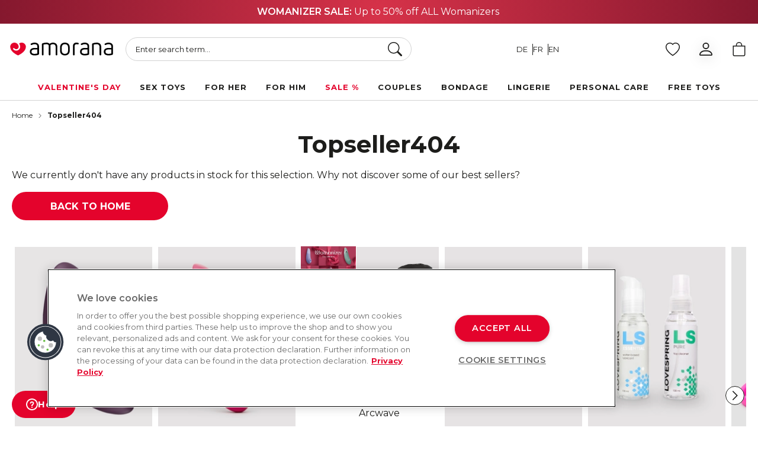

--- FILE ---
content_type: text/html; charset=UTF-8
request_url: https://www.amorana.ch/en/topseller404
body_size: 245663
content:
<!doctype html><html lang="en"><head >
 <meta charset="utf-8"/><meta name="title" content="Best sex toy for men &amp; women • AMORANA Sex Shop"/><meta name="description" content="Discover the top sellers from the Amorana Online Shop » AMORANA ✓free shipping ✓100% discreet ✓next day delivery"/><meta name="robots" content="INDEX,FOLLOW"/><meta name="viewport" content="width=device-width, initial-scale=1"/><title>Best sex toy for men &amp; women • AMORANA Sex Shop</title><link rel="stylesheet" type="text/css" media="all" href="https://www.amorana.ch/static/version1768476115/_cache/merged/60f7a17910baddf815d996a4935f8a91.min.css" /><link rel="stylesheet" type="text/css" media="screen and (min-width: 375px)" href="https://www.amorana.ch/static/version1768476115/frontend/Interactiv4/amorana-hyva/en_GB/css/tablet.min.css" /><link rel="stylesheet" type="text/css" media="screen and (min-width: 1024px)" href="https://www.amorana.ch/static/version1768476115/frontend/Interactiv4/amorana-hyva/en_GB/css/desktop.min.css" /><link rel="preload" as="font" crossorigin="anonymous" href="https://www.amorana.ch/static/version1768476115/frontend/Interactiv4/amorana-hyva/en_GB/fonts/montserrat.woff2" /><link rel="preload" as="font" crossorigin="anonymous" href="https://www.amorana.ch/static/version1768476115/frontend/Interactiv4/amorana-hyva/en_GB/fonts/Montserrat-Black.woff2" /><link rel="canonical" src_type="url" href="https://www.amorana.ch/en/topseller404" /><link rel="icon" type="image/x-icon" href="https://www.amorana.ch/media/favicon/stores/3/favicon.png" /><link rel="shortcut icon" type="image/x-icon" href="https://www.amorana.ch/media/favicon/stores/3/favicon.png" /><!-- styles for M132M01-1891 --><style>
.catalog-category-view .category-view-title,
.catalog-category-view .category-view-title h1 {
 margin-top: 0;
}

.catalog-category-view .page-wrapper .top-container {
 margin-bottom: 0;
}

.catalog-category-view .category-view-title .h1 {
 font-size: 1.5rem;
}

@media (min-width: 1024px) {
 .catalog-category-view .category-view-title .h1 {
 font-size: 2.5rem;
 }
}
</style><!-- styles for M132M01-1859 --><style>
 .toolbar-modes {
 display: none;
 }
 
 .one-column-wrapper .toolbar--top > div {
 height: 48px;
margin-bottom: 1rem;
 }

.page-layout-2columns-left .category-description,
.category-description {
margin-bottom: 0;
 padding-bottom: 0;
}

.category-description-content p,
.category-description-content div,
.category-description-content span,
.category-description-content strong {
margin-bottom: 0 !important;
 padding-bottom: 0 !important;
}

@media(min-width: 1024px) {
 .toolbar--top > div {
 justify-content: end;
height: 48px;
 }
}

@media(max-width: 1024px) {
.toolbar--top > div {
margin-bottom: 0;
 }
}
</style><!-- styles for M132M01-1792 --><style>
.slider-manager .turned-text {
 text-align: center;
}
</style><!-- styles for M132M01-1792 --><style>
.slider-manager .turned-text {
 text-align: center;
}
</style><!-- styles for M132M01-1815 --><style>
.product-comparison__attributes-toggle .ico-minus,
.product-comparison__attributes-toggle .ico-plus {
 display:none;
}
</style><style>
[data-content-type=row] .mt-merch-item a {
 color: #1D1D1B;
}

[data-content-type=row] .mt-merch-item a:hover {
 color: #98021D;
}
</style><style> 
@media(min-width: 1024px) {
.category-bottom__links {
 justify-content: center;
}

.category-bottom__links > li:nth-child(n+11) {
 display: none;
}
} 

@media(max-width: 1023px) {
.category-view.mb-10 {
 margin-bottom: 0;
}

.category-view.mb-10 .category-bottom__links {
 margin-top: -15px;
}
} 
</style><style>
.yotpo-reviewer-name,
.yotpo-reviewer-verified-buyer-text {
display: none !important;
}

.yotpo-reviewer-details-verified:before,
.yotpo-reviewer-details:before {
content: "Verified Buyer";
display: block;
font-weight: 700;
}
</style><style>
.catalog-category-view .category-description-content {
 width: 100%;
 }
</style><style>
.review-container .yotpo.yotpo-main-widget .yotpo-header .yotpo-icon-profile, .review-container .yotpo.yotpo-main-widget .yotpo-icon-star, .review-container .yotpo.yotpo-main-widget .yotpo-icon-half-star, .review-container .yotpo.yotpo-main-widget .yotpo-icon-empty-star, .yotpo.embedded-widget .yotpo-header .yotpo-icon-profile, .yotpo.embedded-widget .yotpo-icon-star, .yotpo.embedded-widget .yotpo-icon-half-star, .yotpo.embedded-widget .yotpo-icon-empty-star, .yotpo.yotpo-modal .yotpo-header .yotpo-icon-profile, .yotpo.yotpo-modal .yotpo-icon-star, .yotpo.yotpo-modal .yotpo-icon-half-star, .yotpo.yotpo-modal .yotpo-icon-empty-star, .yotpo.bottomLine .yotpo-header .yotpo-icon-profile, .yotpo-review .yotpo.bottomLine .yotpo-icon-star, .yotpo-review .yotpo.bottomLine .yotpo-icon-half-star, .yotpo-review .yotpo.bottomLine .yotpo-icon-empty-star, .yotpo.yotpo-reviews-carousel .yotpo-header .yotpo-icon-profile, .yotpo.yotpo-reviews-carousel .yotpo-icon-star, .yotpo.yotpo-reviews-carousel .yotpo-icon-half-star, .yotpo.yotpo-reviews-carousel .yotpo-icon-empty-star, .mobile-filters-modal .yotpo-header .yotpo-icon-profile, .mobile-filters-modal .yotpo-icon-star, .mobile-filters-modal .yotpo-icon-half-star, .mobile-filters-modal .yotpo-icon-empty-star {
 background-image: unset !important;
 font-family: "yotpo-widget-font" !important;
}

.yotpo .yotpo-icon-default-star:before, .yotpo .yotpo-icon-star:before,
.yotpo .yotpo-icon-default-half-star:before, .yotpo .yotpo-icon-half-star:before,
.yotpo .yotpo-icon-default-empty-star:before, .yotpo .yotpo-icon-empty-star:before {
 display: block;
 color: #ffc803;
 font-size: 18px;
 width: 18px;
 height: 18px;
}

.product-info .yotpo.bottomLine .standalone-bottomline .yotpo-icon.yotpo-icon-half-star,
.product-info .yotpo.yotpo-main-widget .standalone-bottomline .yotpo-icon,
.product-info .yotpo.yotpo-modal .standalone-bottomline .yotpo-icon,
.product-info .yotpo.bottomLine .standalone-bottomline .yotpo-icon
{
 height: 24px !important;
}

.yotpo .yotpo-stars-and-sum-reviews .yotpo-icon-star:before,
.yotpo .yotpo-stars-and-sum-reviews .yotpo-icon-half-star:before,
.yotpo .yotpo-stars-and-sum-reviews .yotpo-icon-empty-star:before {
width: 24px;
 height: 24px;
 font-size: 24px;
}

.review-container .yotpo.yotpo-main-widget .yotpo-bottomline.yotpo-bottomline-3-boxes .yotpo-bottomline-box-2 .yotpo-star-distribution .yotpo-star-distribution-content .yotpo-distibutions-stars .review-stars .yotpo-icon-star, .review-container .yotpo.yotpo-main-widget .yotpo-bottomline.yotpo-bottomline-3-boxes .yotpo-bottomline-box-2 .yotpo-star-distribution .yotpo-star-distribution-content .yotpo-distibutions-stars .review-stars .yotpo-icon-empty-star, .review-container .yotpo .yotpo-modal-dialog .yotpo-bottomline.yotpo-bottomline-3-boxes .yotpo-bottomline-box-2 .yotpo-star-distribution .yotpo-star-distribution-content .yotpo-distibutions-stars .review-stars .yotpo-icon-star, .review-container .yotpo .yotpo-modal-dialog .yotpo-bottomline.yotpo-bottomline-3-boxes .yotpo-bottomline-box-2 .yotpo-star-distribution .yotpo-star-distribution-content .yotpo-distibutions-stars .review-stars .yotpo-icon-empty-star,

.product-item .yotpo .yotpo-icon-default-star, .product-item .yotpo .yotpo-icon-star,
.product-item .yotpo .yotpo-icon-default-half-star, .product-item .yotpo .yotpo-icon-half-star,
.product-item .yotpo .yotpo-icon-default-empty-star, .product-item .yotpo .yotpo-icon-empty-star{
position: relative; 
}

.review-container .yotpo.yotpo-main-widget .yotpo-bottomline.yotpo-bottomline-3-boxes .yotpo-bottomline-box-2 .yotpo-star-distribution .yotpo-star-distribution-content .yotpo-distibutions-stars .review-stars .yotpo-icon-star:before, .review-container .yotpo.yotpo-main-widget .yotpo-bottomline.yotpo-bottomline-3-boxes .yotpo-bottomline-box-2 .yotpo-star-distribution .yotpo-star-distribution-content .yotpo-distibutions-stars .review-stars .yotpo-icon-empty-star:before, .review-container .yotpo .yotpo-modal-dialog .yotpo-bottomline.yotpo-bottomline-3-boxes .yotpo-bottomline-box-2 .yotpo-star-distribution .yotpo-star-distribution-content .yotpo-distibutions-stars .review-stars .yotpo-icon-star:before, .review-container .yotpo .yotpo-modal-dialog .yotpo-bottomline.yotpo-bottomline-3-boxes .yotpo-bottomline-box-2 .yotpo-star-distribution .yotpo-star-distribution-content .yotpo-distibutions-stars .review-stars .yotpo-icon-empty-star:before,
.product-item .yotpo .yotpo-icon-default-star:before, .product-item .yotpo .yotpo-icon-star:before,
.product-item .yotpo .yotpo-icon-default-half-star:before, .product-item .yotpo .yotpo-icon-half-star:before,
.product-item .yotpo .yotpo-icon-default-empty-star:before, .product-item .yotpo .yotpo-icon-empty-star:before {
 position: absolute;
top: -5px;
}

.review-container .yotpo.yotpo-main-widget .yotpo-bottomline.yotpo-bottomline-3-boxes .yotpo-bottomline-box-2 .yotpo-star-distribution .yotpo-star-distribution-content .yotpo-distibutions-stars .review-stars .yotpo-icon-star:before, .review-container .yotpo.yotpo-main-widget .yotpo-bottomline.yotpo-bottomline-3-boxes .yotpo-bottomline-box-2 .yotpo-star-distribution .yotpo-star-distribution-content .yotpo-distibutions-stars .review-stars .yotpo-icon-empty-star:before, .review-container .yotpo .yotpo-modal-dialog .yotpo-bottomline.yotpo-bottomline-3-boxes .yotpo-bottomline-box-2 .yotpo-star-distribution .yotpo-star-distribution-content .yotpo-distibutions-stars .review-stars .yotpo-icon-star:before, .review-container .yotpo .yotpo-modal-dialog .yotpo-bottomline.yotpo-bottomline-3-boxes .yotpo-bottomline-box-2 .yotpo-star-distribution .yotpo-star-distribution-content .yotpo-distibutions-stars .review-stars .yotpo-icon-empty-star:before,
.review-container .yotpo.yotpo-main-widget .yotpo-bottomline.yotpo-bottomline-3-boxes .yotpo-bottomline-box-2 .yotpo-star-distribution .yotpo-star-distribution-content .yotpo-distibutions-stars .review-stars .yotpo-icon-star, .review-container .yotpo.yotpo-main-widget .yotpo-bottomline.yotpo-bottomline-3-boxes .yotpo-bottomline-box-2 .yotpo-star-distribution .yotpo-star-distribution-content .yotpo-distibutions-stars .review-stars .yotpo-icon-empty-star, .review-container .yotpo .yotpo-modal-dialog .yotpo-bottomline.yotpo-bottomline-3-boxes .yotpo-bottomline-box-2 .yotpo-star-distribution .yotpo-star-distribution-content .yotpo-distibutions-stars .review-stars .yotpo-icon-star, .review-container .yotpo .yotpo-modal-dialog .yotpo-bottomline.yotpo-bottomline-3-boxes .yotpo-bottomline-box-2 .yotpo-star-distribution .yotpo-star-distribution-content .yotpo-distibutions-stars .review-stars .yotpo-icon-empty-star {
font-size: 15px !important;
}

</style><script async type='text/javascript' src='https://www.lightboxcdn.com/vendor/c99905d1-00e5-46e4-90e5-1ca3f7973189/lightbox_inline.js'></script><style>
@media (max-width: 639px) {
.\!text-xs {
 font-size: .7rem!important;
}
}
</style><style>
.amo-card .btn-wrapper {
 bottom: 10px;
}
.amo-card .btn-wrapper a {
 font-weight: 400;
}
@media screen and (max-width: 1023px) {
.amo-card .btn-wrapper {
 bottom: 6px;
}
}
</style><style>
.shop-category img,
.square-container img {
aspect-ratio: 1 / 1;
}
</style> <script type="application/ld+json">{"@context":"https:\/\/schema.org","@type":"BreadcrumbList","itemListElement":[{"@type":"ListItem","position":1,"item":{"@id":"https:\/\/www.amorana.ch\/en\/topseller404","name":"Topseller404"}}]}</script>

 <link rel="alternate" hreflang="x-default" href="https://www.amorana.ch/de/topseller404" />
 <link rel="alternate" hreflang="de-ch" href="https://www.amorana.ch/de/topseller404" />
 <link rel="alternate" hreflang="fr-ch" href="https://www.amorana.ch/fr/topseller404" />
 <link rel="alternate" hreflang="en-ch" href="https://www.amorana.ch/en/topseller404" /><div data-content-type="html" data-appearance="default" data-element="main" data-decoded="true"><!-- OneTrust Cookies Consent Notice start for www.amorana.ch --> <script src="https://cdn.cookielaw.org/scripttemplates/otSDKStub.js" data-document-language="true" type="text/javascript" charset="UTF-8" data-domain-script="f63c7163-79b3-4fe4-b879-61093888854b" ></script> <script type="text/javascript"> function OptanonWrapper() { } </script> <!-- OneTrust Cookies Consent Notice end for www.amorana.ch --></div><script>
 const insertGtmTag = () => {
 (function(w,d,s,l,i){w[l]=w[l]||[];w[l].push({'gtm.start':
 new Date().getTime(),event:'gtm.js'});var f=d.getElementsByTagName(s)[0],
 j=d.createElement(s),dl=l!='dataLayer'?'&l='+l:'';j.async=true;j.src=
 'https://www.googletagmanager.com/gtm.js?id='+i+dl;f.parentNode.insertBefore(j,f);
 })(window,document,'script','dataLayer','GTM\u002D5459GN7V');
 };
 insertGtmTag();
 </script>

 
 <script data-skip-footer-move src="https://se.monetate.net/js/2/a-ff3fb5ff/p/www.amorana.ch/entry.js"></script>

 <script>
 (() => {
 const firstHeadElement = document.head.children[0];
 const tagScript = document.createElement('script');

 tagScript.type = 'text/javascript';
 tagScript.innerHTML = 'var monetateT = new Date().getTime();';

 firstHeadElement.parentNode.insertBefore(tagScript, firstHeadElement);
 })()
 </script>
 <script type="application/ld+json">{"@context":"https:\/\/schema.org","@type":"WebSite","url":"https:\/\/www.amorana.ch\/en\/"}</script>
 <script type="application/ld+json">{"@context":"https:\/\/schema.org","@type":"Organization","url":"https:\/\/www.amorana.ch\/en\/","contactPoint":{"@type":"ContactPoint","telephone":"043 505 17 69","contactType":"customer service"}}</script><script>
 var BASE_URL = 'https://www.amorana.ch/en/';
 var THEME_PATH = 'https://www.amorana.ch/static/version1768476115/frontend/Interactiv4/amorana-hyva/en_GB';
 var COOKIE_CONFIG = {
 "expires": null,
 "path": "\u002F",
 "domain": ".www.amorana.ch",
 "secure": true,
 "lifetime": "604800",
 "cookie_restriction_enabled": false };
 var CURRENT_STORE_CODE = 'en';
 var CURRENT_WEBSITE_ID = '1';

 window.hyva = window.hyva || {}

 window.cookie_consent_groups = window.cookie_consent_groups || {}
 window.cookie_consent_groups['necessary'] = true;

 window.cookie_consent_config = window.cookie_consent_config || {};
 window.cookie_consent_config['necessary'] = [].concat(
 window.cookie_consent_config['necessary'] || [],
 [
 'user_allowed_save_cookie',
 'form_key',
 'mage-messages',
 'private_content_version',
 'mage-cache-sessid',
 'last_visited_store',
 'section_data_ids'
 ]
 );
</script><script>
 'use strict';
 (function( hyva, undefined ) {

 function lifetimeToExpires(options, defaults) {

 const lifetime = options.lifetime || defaults.lifetime;

 if (lifetime) {
 const date = new Date;
 date.setTime(date.getTime() + lifetime * 1000);
 return date;
 }

 return null;
 }

 function generateRandomString() {

 const allowedCharacters = '0123456789abcdefghijklmnopqrstuvwxyzABCDEFGHIJKLMNOPQRSTUVWXYZ',
 length = 16;

 let formKey = '',
 charactersLength = allowedCharacters.length;

 for (let i = 0; i < length; i++) {
 formKey += allowedCharacters[Math.round(Math.random() * (charactersLength - 1))]
 }

 return formKey;
 }

 const sessionCookieMarker = {noLifetime: true}

 const cookieTempStorage = {};

 const internalCookie = {
 get(name) {
 const v = document.cookie.match('(^|;) ?' + name + '=([^;]*)(;|$)');
 return v ? v[2] : null;
 },
 set(name, value, days, skipSetDomain) {
 let expires,
 path,
 domain,
 secure,
 samesite;

 const defaultCookieConfig = {
 expires: null,
 path: '/',
 domain: null,
 secure: false,
 lifetime: null,
 samesite: 'lax'
 };

 const cookieConfig = window.COOKIE_CONFIG || {};

 expires = days && days !== sessionCookieMarker
 ? lifetimeToExpires({lifetime: 24 * 60 * 60 * days, expires: null}, defaultCookieConfig)
 : lifetimeToExpires(window.COOKIE_CONFIG, defaultCookieConfig) || defaultCookieConfig.expires;

 path = cookieConfig.path || defaultCookieConfig.path;
 domain = !skipSetDomain && (cookieConfig.domain || defaultCookieConfig.domain);
 secure = cookieConfig.secure || defaultCookieConfig.secure;
 samesite = cookieConfig.samesite || defaultCookieConfig.samesite;

 document.cookie = name + "=" + encodeURIComponent(value) +
 (expires && days !== sessionCookieMarker ? '; expires=' + expires.toGMTString() : '') +
 (path ? '; path=' + path : '') +
 (domain ? '; domain=' + domain : '') +
 (secure ? '; secure' : '') +
 (samesite ? '; samesite=' + samesite : 'lax');
 },
 isWebsiteAllowedToSaveCookie() {
 const allowedCookies = this.get('user_allowed_save_cookie');
 if (allowedCookies) {
 const allowedWebsites = JSON.parse(unescape(allowedCookies));

 return allowedWebsites[CURRENT_WEBSITE_ID] === 1;
 }
 return false;
 },
 getGroupByCookieName(name) {
 const cookieConsentConfig = window.cookie_consent_config || {};
 let group = null;
 for (let prop in cookieConsentConfig) {
 if (!cookieConsentConfig.hasOwnProperty(prop)) continue;
 if (cookieConsentConfig[prop].includes(name)) {
 group = prop;
 break;
 }
 }
 return group;
 },
 isCookieAllowed(name) {
 const cookieGroup = this.getGroupByCookieName(name);
 return cookieGroup
 ? window.cookie_consent_groups[cookieGroup]
 : this.isWebsiteAllowedToSaveCookie();
 },
 saveTempStorageCookies() {
 for (const [name, data] of Object.entries(cookieTempStorage)) {
 if (this.isCookieAllowed(name)) {
 this.set(name, data['value'], data['days'], data['skipSetDomain']);
 delete cookieTempStorage[name];
 }
 }
 }
 };

 hyva.getCookie = (name) => {
 const cookieConfig = window.COOKIE_CONFIG || {};

 if (cookieConfig.cookie_restriction_enabled && ! internalCookie.isCookieAllowed(name)) {
 return cookieTempStorage[name] ? cookieTempStorage[name]['value'] : null;
 }

 return internalCookie.get(name);
 }

 hyva.setCookie = (name, value, days, skipSetDomain) => {
 const cookieConfig = window.COOKIE_CONFIG || {};

 if (cookieConfig.cookie_restriction_enabled && ! internalCookie.isCookieAllowed(name)) {
 cookieTempStorage[name] = {value, days, skipSetDomain};
 return;
 }
 return internalCookie.set(name, value, days, skipSetDomain);
 }


 hyva.setSessionCookie = (name, value, skipSetDomain) => {
 return hyva.setCookie(name, value, sessionCookieMarker, skipSetDomain)
 }

 hyva.getBrowserStorage = () => {
 const browserStorage = window.localStorage || window.sessionStorage;
 if (!browserStorage) {
 console.warn('Browser Storage is unavailable');
 return false;
 }
 try {
 browserStorage.setItem('storage_test', '1');
 browserStorage.removeItem('storage_test');
 } catch (error) {
 console.warn('Browser Storage is not accessible', error);
 return false;
 }
 return browserStorage;
 }

 hyva.postForm = (postParams) => {
 const form = document.createElement("form");

 let data = postParams.data;

 if (! postParams.skipUenc && ! data.uenc) {
 data.uenc = btoa(window.location.href);
 }
 form.method = "POST";
 form.action = postParams.action;

 Object.keys(postParams.data).map(key => {
 const field = document.createElement("input");
 field.type = 'hidden'
 field.value = postParams.data[key];
 field.name = key;
 form.appendChild(field);
 });

 const form_key = document.createElement("input");
 form_key.type = 'hidden';
 form_key.value = hyva.getFormKey();
 form_key.name="form_key";
 form.appendChild(form_key);

 document.body.appendChild(form);

 form.submit();
 }

 hyva.getFormKey = function () {
 let formKey = hyva.getCookie('form_key');

 if (!formKey) {
 formKey = generateRandomString();
 hyva.setCookie('form_key', formKey);
 }

 return formKey;
 }

 hyva.formatPrice = (value, showSign, options = {}) => {
 const groupSeparator = options.groupSeparator;
 const decimalSeparator = options.decimalSeparator
 delete options.groupSeparator;
 delete options.decimalSeparator;
 const formatter = new Intl.NumberFormat(
 'en\u002DGB',
 Object.assign({
 style: 'currency',
 currency: 'CHF',
 signDisplay: showSign ? 'always' : 'auto'
 }, options)
 );
 return (typeof Intl.NumberFormat.prototype.formatToParts === 'function') ?
 formatter.formatToParts(value).map(({type, value}) => {
 switch (type) {
 case 'currency':
 return 'CHF' || value;
 case 'minusSign':
 return '- ';
 case 'plusSign':
 return '+ ';
 case 'group':
 return groupSeparator !== undefined ? groupSeparator : value;
 case 'decimal':
 return decimalSeparator !== undefined ? decimalSeparator : value;
 default :
 return value;
 }
 }).reduce((string, part) => string + part) :
 formatter.format(value);
 }

 const formatStr = function (str, nStart) {
 const args = Array.from(arguments).slice(2);

 return str.replace(/(%+)([0-9]+)/g, (m, p, n) => {
 const idx = parseInt(n) - nStart;

 if (args[idx] === null || args[idx] === void 0) {
 return m;
 }
 return p.length % 2
 ? p.slice(0, -1).replace('%%', '%') + args[idx]
 : p.replace('%%', '%') + n;
 })
 }

 hyva.str = function (string) {
 const args = Array.from(arguments);
 args.splice(1, 0, 1);

 return formatStr.apply(undefined, args);
 }

 hyva.strf = function () {
 const args = Array.from(arguments);
 args.splice(1, 0, 0);

 return formatStr.apply(undefined, args);
 }

 /**
 * Take a html string as `content` parameter and
 * extract an element from the DOM to replace in
 * the current page under the same selector,
 * defined by `targetSelector`
 */
 hyva.replaceDomElement = (targetSelector, content) => {
 // Parse the content and extract the DOM node using the `targetSelector`
 const parser = new DOMParser();
 const doc = parser.parseFromString(content, 'text/html');
 const contentNode = doc.querySelector(targetSelector);

 // Bail if content or target can't be found
 if (!contentNode || !document.querySelector(targetSelector)) {
 return;
 }

 hyva.activateScripts(contentNode);
 
 // Replace the old DOM node with the new content
 document.querySelector(targetSelector).replaceWith(contentNode);

 // Reload customerSectionData and display cookie-messages if present
 window.dispatchEvent(new CustomEvent("reload-customer-section-data"));
 hyva.initMessages();
 }

 hyva.removeScripts = (contentNode) => {
 const scripts = contentNode.getElementsByTagName('script');
 for (let i = 0; i < scripts.length; i++) {
 scripts[i].parentNode.removeChild(scripts[i]);
 }
 const templates = contentNode.getElementsByTagName('template');
 for (let i = 0; i < templates.length; i++) {
 const container = document.createElement('div');
 container.innerHTML = templates[i].innerHTML;
 hyva.removeScripts(container);
 templates[i].innerHTML = container.innerHTML;
 }
 }

 hyva.activateScripts = (contentNode) => {
 // Create new array from HTMLCollection to avoid mutation of collection while manipulating the DOM.
 const scripts = Array.from(contentNode.getElementsByTagName('script'));

 // Iterate over all script tags to duplicate+inject each into the head
 for (const original of scripts) {
 const script = document.createElement('script');
 original.type && (script.type = original.type);
 script.innerHTML = original.innerHTML;

 // Remove the original (non-executing) script from the contentNode
 original.parentNode.removeChild(original)

 // Add script to head
 document.head.appendChild(script);
 }

 return contentNode;
 }

 const replace = {['+']: '-', ['/']: '_', ['=']: ','};
 hyva.getUenc = () => btoa(window.location.href).replace(/[+/=]/g, match => replace[match]);

 let currentTrap;

 const focusableElements = (rootElement) => {
 const selector = 'button, [href], input, select, textarea, details, [tabindex]:not([tabindex="-1"]';
 return Array.from(rootElement.querySelectorAll(selector))
 .filter(el => {
 return el.style.display !== 'none'
 && !el.disabled
 && el.tabIndex !== -1
 && (el.offsetWidth || el.offsetHeight || el.getClientRects().length)
 })
 }

 const focusTrap = (e) => {
 const isTabPressed = e.key === 'Tab' || e.keyCode === 9;
 if (!isTabPressed) return;

 const focusable = focusableElements(currentTrap)
 const firstFocusableElement = focusable[0]
 const lastFocusableElement = focusable[focusable.length - 1]

 e.shiftKey
 ? document.activeElement === firstFocusableElement && (lastFocusableElement.focus(), e.preventDefault())
 : document.activeElement === lastFocusableElement && (firstFocusableElement.focus(), e.preventDefault())
 };

 hyva.releaseFocus = (rootElement) => {
 if (currentTrap && (!rootElement || rootElement === currentTrap)) {
 currentTrap.removeEventListener('keydown', focusTrap)
 currentTrap = null
 }
 }
 hyva.trapFocus = (rootElement) => {
 if (!rootElement) return;
 hyva.releaseFocus()
 currentTrap = rootElement
 rootElement.addEventListener('keydown', focusTrap)
 const firstElement = focusableElements(rootElement)[0]
 firstElement && firstElement.focus()
 }

 hyva.safeParseNumber = (rawValue) => {
 const number = rawValue ? parseFloat(rawValue) : null;

 return Array.isArray(number) || isNaN(number) ? rawValue : number;
 }

 const toCamelCase = s => s.split('_').map(word => word.charAt(0).toUpperCase() + word.slice(1)).join('');
 hyva.createBooleanObject = (name, value = false, additionalMethods = {}) => {

 const camelCase = toCamelCase(name);
 const key = '__hyva_bool_' + name

 return new Proxy(Object.assign(
 additionalMethods,
 {
 [key]: !!value,
 [name]() {return !!this[key]},
 ['!' + name]() {return !this[key]}, // @deprecated This does not work with non-CSP Alpine
 ['not' + camelCase]() {return !this[key]},
 ['toggle' + camelCase]() {this[key] = !this[key]},
 [`set${camelCase}True`]() {this[key] = true},
 [`set${camelCase}False`]() {this[key] = false},
 }
 ), {
 set(target, prop, value) {
 return prop === name
 ? (target[key] = !!value)
 : Reflect.set(...arguments);
 }
 })
 }

 hyva.alpineInitialized = (fn) => window.addEventListener('alpine:initialized', fn, {once: true})
 window.addEventListener('alpine:init', () => Alpine.data('{}', () => ({})), {once: true});
 window.addEventListener('user-allowed-save-cookie', () => internalCookie.saveTempStorageCookies())

 }( window.hyva = window.hyva || {} ));
</script><script>
 if (!window.IntersectionObserver) {
 window.IntersectionObserver = function (callback) {
 this.observe = el => el && callback(this.takeRecords());
 this.takeRecords = () => [{isIntersecting: true, intersectionRatio: 1}];
 this.disconnect = () => {};
 this.unobserve = () => {};
 }
 }
</script>
 
 <script>window.algoliaConfig = {"instant":{"enabled":true,"selector":".columns","isAddToCartEnabled":true,"addToCartParams":{"action":"https:\/\/www.amorana.ch\/en\/checkout\/cart\/add\/","formKey":"oI3hhxWqWludmy9n","redirectUrlParam":"uenc"},"infiniteScrollEnabled":false,"urlTrackedParameters":["query","attribute:*","index","page"],"isSearchBoxEnabled":false,"isVisualMerchEnabled":true,"categorySeparator":" \/\/\/ ","categoryPageIdAttribute":"categoryPageId","isCategoryNavigationEnabled":false,"hidePagination":false},"autocomplete":{"enabled":true,"selector":".algolia-search-input","sections":[{"name":"pages","label":"Pages","hitsPerPage":"2"}],"nbOfProductsSuggestions":30,"nbOfCategoriesSuggestions":2,"nbOfQueriesSuggestions":2,"isDebugEnabled":false,"isNavigatorEnabled":true,"debounceMilliseconds":300,"minimumCharacters":0},"landingPage":{"query":"","configuration":"[]"},"recommend":{"enabledFBT":false,"enabledRelated":false,"enabledFBTInCart":false,"enabledRelatedInCart":false,"enabledLookingSimilar":0,"limitFBTProducts":6,"limitRelatedProducts":6,"limitTrendingItems":6,"limitLookingSimilar":6,"enabledTrendItems":0,"trendItemFacetName":null,"trendItemFacetValue":null,"isTrendItemsEnabledInPDP":0,"isTrendItemsEnabledInCartPage":0,"isAddToCartEnabledInFBT":false,"isAddToCartEnabledInRelatedProduct":false,"isAddToCartEnabledInTrendsItem":false,"isAddToCartEnabledInLookingSimilar":false,"FBTTitle":"Frequently bought together","relatedProductsTitle":"Related products","trendingItemsTitle":"Trending items","addToCartParams":{"action":"https:\/\/www.amorana.ch\/en\/checkout\/cart\/add\/","formKey":"oI3hhxWqWludmy9n","redirectUrlParam":"uenc"},"isLookingSimilarEnabledInPDP":0,"isLookingSimilarEnabledInCartPage":0,"lookingSimilarTitle":"Looking Similar"},"extensionVersion":"3.15.1","applicationId":"SNO0G9R2HE","indexName":"amorana_pro_en","apiKey":"NGJlMWE4MzQ0YWYwNDA0ZTk1YTA4NTc3ZTFlYmZmMzVmNjUwMGVkNzUxYjE5YThmOTc1YWM0YzkwMWZjMjEwYnRhZ0ZpbHRlcnM9JnZhbGlkVW50aWw9MTc2OTU3NTAzMg==","attributeFilter":[],"facets":[{"attribute":"manufacturer","type":"disjunctive","label":"Marke","searchable":"1","create_rule":"2"},{"attribute":"color","type":"disjunctive","label":"Farbe","searchable":"1","create_rule":"2"},{"attribute":"price","type":"slider","label":"Preis","searchable":"2","create_rule":"2"},{"attribute":"categories","type":"disjunctive","label":"Kategorien","searchable":"1","create_rule":"2"}],"areCategoriesInFacets":true,"hitsPerPage":30,"sortingIndices":[{"attribute":"price","sort":"asc","sortLabel":"Preis aufsteigend","virtualReplica":"0","name":"amorana_pro_en_products_price_default_asc","ranking":["asc(price.CHF.default)","typo","geo","words","filters","proximity","attribute","exact","custom"],"label":"Preis aufsteigend"},{"attribute":"price","sort":"desc","sortLabel":"Preis absteigend","virtualReplica":"0","name":"amorana_pro_en_products_price_default_desc","ranking":["desc(price.CHF.default)","typo","geo","words","filters","proximity","attribute","exact","custom"],"label":"Preis absteigend"},{"attribute":"created_at","sort":"desc","sortLabel":"Nouveaut\u00e9","virtualReplica":"0","name":"amorana_pro_en_products_created_at_desc","ranking":["desc(created_at)","typo","geo","words","filters","proximity","attribute","exact","custom"],"label":"Nouveaut\u00e9"},{"attribute":"rating_summary","sort":"desc","sortLabel":"Beste Bewertungen","virtualReplica":"0","name":"amorana_pro_en_products_rating_summary_desc","ranking":["desc(rating_summary)","typo","geo","words","filters","proximity","attribute","exact","custom"],"label":"Beste Bewertungen"},{"attribute":"special_price","sort":"desc","sortLabel":"Beste Rabatte","virtualReplica":"0","name":"amorana_pro_en_products_special_price_desc","ranking":["desc(special_price)","typo","geo","words","filters","proximity","attribute","exact","custom"],"label":"Beste Rabatte"}],"isSearchPage":false,"isCategoryPage":false,"isLandingPage":false,"removeBranding":false,"productId":null,"priceKey":".CHF.default","priceGroup":null,"origFormatedVar":"price.CHF.default_original_formated","tierFormatedVar":"price.CHF.default_tier_formated","currencyCode":"CHF","currencySymbol":"CHF","priceFormat":{"pattern":"CHF\u00a0%s","precision":2,"requiredPrecision":2,"decimalSymbol":".","groupSymbol":",","groupLength":3,"integerRequired":false},"maxValuesPerFacet":20,"autofocus":true,"resultPageUrl":"https:\/\/www.amorana.ch\/en\/catalogsearch\/result\/","request":{"query":"","refinementKey":"","refinementValue":"","categoryId":"","landingPageId":"","path":"","level":"","parentCategory":"","childCategories":[],"url":"https:\/\/www.amorana.ch\/en\/topseller404"},"showCatsNotIncludedInNavigation":true,"showSuggestionsOnNoResultsPage":true,"baseUrl":"https:\/\/www.amorana.ch\/en","popularQueries":[],"useAdaptiveImage":true,"urls":{"logo":"https:\/\/www.amorana.ch\/static\/version1768476115\/frontend\/Interactiv4\/amorana-hyva\/en_GB\/Algolia_AlgoliaSearch\/js\/images\/algolia-logo-blue.svg"},"cookieConfiguration":{"customerTokenCookie":"_ALGOLIA_MAGENTO_AUTH","consentCookieName":"user_allowed_save_cookie","cookieAllowButtonSelector":"#btn-cookie-allow","cookieRestrictionModeEnabled":false,"cookieDuration":"15552000000"},"ccAnalytics":{"enabled":true,"ISSelector":".ais-Hits-item a.result, .ais-InfiniteHits-item a.result","conversionAnalyticsMode":"all","addToCartSelector":".action.primary.tocart","orderedProductIds":[]},"isPersonalizationEnabled":true,"personalization":{"enabled":true,"viewedEvents":{"viewProduct":{"eventName":"Viewed Product","enabled":true,"method":"viewedObjectIDs"}},"clickedEvents":{"productClicked":{"eventName":"Product Clicked","enabled":true,"selector":".ais-Hits-item a.result, .ais-InfiniteHits-item a.result","method":"clickedObjectIDs"},"productRecommended":{"eventName":"Recommended Product Clicked","enabled":true,"selector":".products-upsell .product-item","method":"clickedObjectIDs"}},"filterClicked":{"eventName":"Filter Clicked","enabled":true,"method":"clickedFilters"}},"analytics":{"enabled":false,"delay":"3000","triggerOnUiInteraction":"1","pushInitialSearch":"0"},"now":1769472000,"queue":{"isEnabled":true,"nbOfJobsToRun":10,"retryLimit":3,"nbOfElementsPerIndexingJob":300},"isPreventBackendRenderingEnabled":false,"translations":{"to":"to","or":"or","go":"Go","popularQueries":"You can try one of the popular search queries","seeAll":"View all","allDepartments":"All departments","seeIn":"See products in","orIn":"or in","noProducts":"No products found","noResults":"No results","refine":"Refine","selectedFilters":"Selected Filters","clearAll":"Clear filters","previousPage":"Previous page","nextPage":"Next page","searchFor":"Search for products","relevance":"Relevance","categories":"Categories","products":"Products","suggestions":"Suggestions","searchBy":"Search by","searchForFacetValuesPlaceholder":"I look for...","showMore":"Show more","searchTitle":"Search results for","placeholder":"What are you looking for?","addToCart":"Add to Cart","tryAnother":"Try another search term","noMatches":"No matches","popularSearches":"Popular searches","searchAgain":"Search again","showLess":"Show less","seeAllAis":"To validate","brands":"Brands","display":"Show","resentSearches":"Recherches r\u00e9centes"}};</script>

 <script>
 (() => {
 const searchInput = "#search",
 doofinderAddToCartEndpoint = BASE_URL + "doofinderfeed/Product/AddToCart",
 fullscreenElement = ".dfd-root";

 const UpdateCardHook = {
 mounted() {
 this.changeResults = () => {
 const dfCount = document.getElementsByClassName('dfd-rating__count');
 const dfRating = document.querySelectorAll('.dfd-card-rating');
 for (let i = 0; i < dfRating.length; i++) {
 let dfRatingStar = dfRating[i].title;
 dfRatingStar = (dfRatingStar / 5) * 100;
 dfRating[i].childNodes[1].style.width = dfRatingStar + "%";
 if(dfRatingStar == 0){
 dfRating[i].hidden = true;
 }
 };
 for (let i = 0; i < dfCount.length; i++) {
 let dfCountValue = dfCount[i].title;
 if(dfCountValue == 0) {
 dfCount[i].hidden = true;
 }
 }
 }
 },
 updated(){
 this.changeResults();
 }
 };

 const initDoofinder = () => {
 const dfLayerOptions = {
 installationId: "bc834a17-fb24-45b7-b5ff-87f7389c504d",
 zone: "eu1",
 search_query_retention: true,
 hooks: {
 Carousel: UpdateCardHook,
 Results: UpdateCardHook,
 Layer: UpdateCardHook
 }
 };

 const script = document.createElement("script");
 script.async = true;
 script.src = "https://cdn.doofinder.com/livelayer/1/js/loader.min.js";

 script.onload = () => {
 doofinderLoader.load(dfLayerOptions);
 document.querySelector(searchInput).removeEventListener("click", initDoofinder)
 };

 document.head.appendChild(script);
 };

 const addProductToCart = (item_id, amount) => {
 const data = new URLSearchParams();

 amount = !amount ? 1 : parseInt(amount);
 item_id = parseInt(item_id);
 data.append("id", item_id);
 data.append("qty", amount);

 document.querySelector(fullscreenElement).style.zIndex = 99;
 window.dispatchEvent(new CustomEvent("loading-page", {detail: true}));

 fetch(doofinderAddToCartEndpoint, {
 method: "POST",
 body: data,
 headers: {
 "X-Requested-With": "XMLHttpRequest"
 }
 }).then(response => {
 if (response.ok) {
 return response.text();
 }
 }).then(result => {
 let data = result ? JSON.parse(result) : {};
 if (data?.hasOwnProperty("product_url")) window.location = data.product_url;
 }).finally(() => {
 window.dispatchEvent(new CustomEvent("loading-page", {detail: false}));
 window.dispatchEvent(new CustomEvent("reload-customer-section-data"));
 });
 }

 document.addEventListener("DOMContentLoaded", () => {
 document.querySelector(searchInput).addEventListener("mousedown", initDoofinder, {once: true, passive: true});
 document.addEventListener("doofinder.cart.add", (event) => {
 const {item_id, amount} = event.detail;
 addProductToCart(item_id, amount);
 });
 })
 })();
</script><div x-data="initIterable" @private-content-loaded.window="initialize($event.detail.data.customer)"></div>
 <script>
 function initIterable () {
 return {
 cookie_storage_days: "31",
 email_param: "src_email",
 listOfExtraParams: ['utm_domain', 'utm_medium', 'utm_source', 'utm_term'],
 extraParams: {},
 customerData: null,

 initialize (customerData) {
 this.customerData = customerData;
 this.updateExtraParams();
 this.initIterable();
 },


 updateExtraParams () {
 const urlParams = new URLSearchParams(window.location.search);

 this.listOfExtraParams.forEach(p => {
 const param = urlParams.get(p);

 if (param) {
 this.extraParams[p] = param;
 }
 })
 },

 initIterable () {
 this.customerData.isLoggedIn ? this.userHandler() : this.guestHandler();
 this.sessionCookiesHandler();
 },

 sessionCookiesHandler () {
 if (!hyva.getCookie('cookie_id')) {
 this.updateAll();
 } else if (!hyva.getCookie('session_id')) {
 this.updateSessionId();

 this.updateIterableRequest();
 } else if (Object.keys(this.extraParams).length) {
 this.updateIterableRequest();
 }
 },

 updateIterableRequest () {
 const data = new FormData;
 const payload = {
 cookie_id: hyva.getCookie('cookie_id'),
 session_id: hyva.getCookie('session_id'),
 ...this.extraParams
 }

 if (hyva.getCookie('email_data')) {
 payload.email = decodeURIComponent(hyva.getCookie('email_data'));
 }

 Object.entries(payload).forEach(([p, v]) => data.append(p, v));

 navigator.sendBeacon(`${window.BASE_URL}rest/V1/iterable/email`, data)
 },

 guestHandler () {
 const urlParams = new URLSearchParams(window.location.search);
 const emailParam = urlParams.get(this.email_param);

 this.updateEmailCookie(emailParam);

 document.addEventListener('emailUpdated', (e) => {
 this.updateEmailCookie(e.detail?.detail?.email, e.detail?.detail?.forceRequest);
 });
 },

 userHandler () {
 this.updateEmailCookie(this.customerData.email);
 },

 updateEmailCookie (v, forceRequest = false) {
 const email = decodeURIComponent(hyva.getCookie('email_data'));

 if (v && v !== email) {
 hyva.setCookie('email_data', v, parseInt(this.cookie_storage_days));

 if (!email && forceRequest) {
 this.updateIterableRequest();
 }
 if (email) {
 this.sessionCookiesHandler();
 this.updateIterableRequest();
 }
 }
 },

 updateAll () {
 this.updateCookieID();
 this.updateSessionId();
 this.updateIterableRequest();
 },

 updateCookieID () {
 hyva.setCookie('cookie_id', this.generateUUID(), parseInt(this.cookie_storage_days));
 },

 updateSessionId (v) {
 const sessionId = v || this.generateUUID();

 hyva.setCookie('session_id', sessionId, { path: '/' });
 window.sessionStorage.setItem('session_id', sessionId);
 },

 generateUUID () {
 return window.crypto.randomUUID();
 }
 }
 }
 </script><div x-data="initNewsletterModal()"
 x-init="openNewsletterModalOnNthPage()"
 x-cloak>
 <script>
 function initNewsletterModal() {
 const originalHide = hyva.modal().hide;

 return {
 ...hyva.modal(),
 isPrivacyWasLoaded: false,
 isLoading: false,
 lifetime: 604800 / 86400,
 openNewsletterModalOnNthPage() {
 let count = hyva.getCookie('pageViewedCount');
 count = count ? parseInt(count) + 1 : 1;
 hyva.setCookie('pageViewedCount', count, this.lifetime);

 if ((count >= 5) && !hyva.getCookie('newsletterPopup')) {
 this.show();
 }
 },

 hide(isNeedToSaveCookie = true) {
 if (isNeedToSaveCookie) {
 this._saveCookie();
 }

 originalHide.call(this);
 },

 _saveCookie() {
 hyva.setCookie('newsletterPopup', 1, this.lifetime);
 },

 parsePrivacyPolicyModal(event) {
 event.preventDefault();
 const policyUrl = event.target.getAttribute('href');

 if (this.isPrivacyWasLoaded) {
 window.dispatchEvent(new CustomEvent('show-policy-modal'));
 return;
 }

 this.isLoading = true;
 window.fetch(policyUrl, {
 method: "GET",
 headers: {
 'X-Requested-With': 'XMLHttpRequest'
 },
 }).then(result => result.text()
 ).then(body => {
 const parser = new DOMParser();
 const doc = parser.parseFromString(body, 'text/html');
 document.querySelector('.policy-content').innerHTML = doc.body.querySelector('.column.main').innerHTML;
 window.dispatchEvent(new CustomEvent('show-policy-modal'));
 this.isPrivacyWasLoaded = true;
 this.isLoading = false;
 }).catch((error) => {
 console.error(error);
 window.location.reload()
 })
 }
 }
 }
 </script>
 <div
 x-bind="overlay()"
 class="fixed flex items-center justify-center inset-0 bg-black bg-opacity-50 z-100"
 >
 <div
 x-ref="dialog"
 role="dialog"
 class="m-2 max-w-[400px]"
 >
 <div id="newsletter-popup">
 <div class="relative p-6 bg-black rounded-t-2xl flex">
 <svg xmlns="http://www.w3.org/2000/svg" width="56" height="46" viewBox="0 0 64 55" fill="none" class="absolute top-0 left-1/2 transform -translate-x-1/2 -translate-y-1/2" role="img"><path d="M31.224 52.3103L32 52.637L32.776 52.3103C35.8725 51.0066 43.0649 47.4059 49.5216 41.9161C55.9284 36.4688 62 28.8233 62 19.4183C62 9.95123 54.3323 2.26068 44.8751 2.26068C40.942 2.26068 37.2878 3.61596 34.4038 5.86057L32.871 7.05348L34.0185 8.62052C36.2408 11.6553 37.5353 15.3724 37.5353 19.4183C37.5353 22.6147 36.3056 25.6095 34.0538 27.8662C31.8021 30.1228 28.8158 31.3535 25.6302 31.3535C22.4446 31.3535 19.4583 30.1228 17.2066 27.8662C16.8719 27.5308 16.5825 27.2174 16.3246 26.8977C16.1116 26.5889 16.1978 26.2037 16.4445 26.0197C16.751 25.7911 17.142 25.8726 17.3294 26.125L17.3564 26.1613L17.3849 26.1963C19.3267 28.5785 22.3027 30.0837 25.6031 30.0837C31.4823 30.0837 36.2498 25.2997 36.2498 19.4183C36.2498 16.1375 35.3316 13.0285 33.6988 10.4037C30.6691 5.52734 25.2721 2.26068 19.1249 2.26068C9.66774 2.26068 2 9.95123 2 19.4183C2 28.8233 8.07162 36.4688 14.4785 41.9161C20.9351 47.4059 28.1275 51.0066 31.224 52.3103Z" fill="#E4032C" stroke="#1D1D1B" stroke-width="4"/><title>ico-nl-heart</title></svg>
 <h5 class="mb-0 text-2xl text-white">
 Get 15% off your next order! </h5>
 <span class="absolute right-0 top-0 m-4"
 @click="hide">
 <svg xmlns="http://www.w3.org/2000/svg" width="12" height="12" viewBox="0 0 24 24" fill="currentColor" class="text-white" aria-hidden="true"><g id="Icon"><path id="Vector" fill-rule="evenodd" clip-rule="evenodd" d="M20.7819 3.21894C20.8518 3.28861 20.9072 3.37137 20.945 3.46249C20.9828 3.5536 21.0023 3.65129 21.0023 3.74994C21.0023 3.84859 20.9828 3.94627 20.945 4.03739C20.9072 4.12851 20.8518 4.21127 20.7819 4.28094L4.28195 20.7809C4.14112 20.9218 3.95011 21.0009 3.75095 21.0009C3.55178 21.0009 3.36078 20.9218 3.21995 20.7809C3.07912 20.6401 3 20.4491 3 20.2499C3 20.0508 3.07912 19.8598 3.21995 19.7189L19.7199 3.21894C19.7896 3.14909 19.8724 3.09368 19.9635 3.05587C20.0546 3.01806 20.1523 2.9986 20.2509 2.9986C20.3496 2.9986 20.4473 3.01806 20.5384 3.05587C20.6295 3.09368 20.7123 3.14909 20.7819 3.21894Z"/><path id="Vector_2" fill-rule="evenodd" clip-rule="evenodd" d="M3.21839 3.21894C3.14854 3.28861 3.09313 3.37137 3.05532 3.46249C3.01751 3.5536 2.99805 3.65129 2.99805 3.74994C2.99805 3.84859 3.01751 3.94627 3.05532 4.03739C3.09313 4.12851 3.14854 4.21127 3.21839 4.28094L19.7184 20.7809C19.8592 20.9218 20.0502 21.0009 20.2494 21.0009C20.4486 21.0009 20.6396 20.9218 20.7804 20.7809C20.9212 20.6401 21.0003 20.4491 21.0003 20.2499C21.0003 20.0508 20.9212 19.8598 20.7804 19.7189L4.28039 3.21894C4.21072 3.14909 4.12796 3.09368 4.03684 3.05587C3.94572 3.01806 3.84804 2.9986 3.74939 2.9986C3.65074 2.9986 3.55305 3.01806 3.46194 3.05587C3.37082 3.09368 3.28806 3.14909 3.21839 3.21894Z"/></g></svg>
 </span>
 </div>
 <div class="newsletter__content flex bg-white rounded-b-2xl p-6" x-data>
 <form class="newsletter__subscribe flex flex-col items-stretch flex-wrap max-w-md w-full"
 action="https&#x3A;&#x2F;&#x2F;www.amorana.ch&#x2F;en&#x2F;newsletter&#x2F;subscriber&#x2F;new&#x2F;"
 method="post"
 id="newsletter-validate-detail-modal"
 @submit="_saveCookie()"
 >
 <input name="form_key" type="hidden" value="oI3hhxWqWludmy9n" /> <label class="w-full font-normal text-xl mb-4"
 for="newsletterFieldModal">
 Sign up for the newsletter and receive exclusive offers, deals, and advice. Plus <b>15%</b> off your order. </label>
 <div class="flex gap-2">
 <div class="newsletter__subscribe--input mb-4 grow">
 <input
 x-ref="newsletterEmail"
 name="email"
 type="email"
 id="newsletterFieldModal"
 required
 class="w-full bg-white/10 placeholder:text-grey border-grey-dark"
 placeholder="Your&#x20;email&#x20;address"
 />
 </div>
 <div class="newsletter__subscribe--actions mb-4">
 <button
 class="action btn btn-primary w-32 min-w-max px-6 h-12 ml-0 !text-base !font-bold"
 title="Submit"
 type="submit"
 @click="$dispatch('emailUpdated', { detail: { email: $refs.newsletterEmail.value } });"
 >
 Submit </button>
 </div>
 </div>
 <p class="text-14 mb-0">
 You can unsubscribe from our newsletter at any time. By proceeding, you agree to our email terms and conditions and <a class="underline"
 @click="parsePrivacyPolicyModal($event)"
 href="https&#x3A;&#x2F;&#x2F;www.amorana.ch&#x2F;en&#x2F;privacy-policy">
 privacy policy.
 </a>
 </p>
 </form>
 </div>
 </div>
 </div>
 </div>
 <div class="flex flex-row justify-center items-center w-full h-full fixed select-none z-100 left-0 top-0 bg-white/70"
 x-show="isLoading"
 x-transition:enter="ease-out duration-200"
 x-transition:enter-start="opacity-0"
 x-transition:enter-end="opacity-100"
 x-transition:leave="ease-in duration-200"
 x-transition:leave-start="opacity-100"
 x-transition:leave-end="opacity-0">
 <!-- By Sam Herbert (@sherb), for everyone. More @ http://goo.gl/7AJzbL --><svg xmlns="http://www.w3.org/2000/svg" viewBox="0 0 57 57" stroke="currentColor" class="text-primary" width="57" height="57" role="img">
 <g fill="none" fill-rule="evenodd">
 <g transform="translate(1 1)" stroke-width="2">
 <circle cx="5" cy="50" r="5">
 <animate attributeName="cy" begin="0s" dur="2.2s" values="50;5;50;50" calcMode="linear" repeatCount="indefinite"/>
 <animate attributeName="cx" begin="0s" dur="2.2s" values="5;27;49;5" calcMode="linear" repeatCount="indefinite"/>
 </circle>
 <circle cx="27" cy="5" r="5">
 <animate attributeName="cy" begin="0s" dur="2.2s" from="5" to="5" values="5;50;50;5" calcMode="linear" repeatCount="indefinite"/>
 <animate attributeName="cx" begin="0s" dur="2.2s" from="27" to="27" values="27;49;5;27" calcMode="linear" repeatCount="indefinite"/>
 </circle>
 <circle cx="49" cy="50" r="5">
 <animate attributeName="cy" begin="0s" dur="2.2s" values="50;50;5;50" calcMode="linear" repeatCount="indefinite"/>
 <animate attributeName="cx" from="49" to="49" begin="0s" dur="2.2s" values="49;5;27;49" calcMode="linear" repeatCount="indefinite"/>
 </circle>
 </g>
 </g><title>loader</title></svg>
 <div class="ml-10 text-primary text-xl">
 Loading... </div></div></div><div id="policyModal"
 @show-policy-modal.window="show('policyModal', $event)"
 @close-policy-modal.window="hide('policyModal', $event)"
 x-data="hyva.modal()">
 <div x-cloak data-dialog-ref-name="policyModal"
 x-bind="overlay"
 class="fixed flex items-center justify-center inset-0 bg-black bg-opacity-50 z-100">
 <div class="fixed flex justify-center items-center text-left z-40 inset-0">
 <div x-ref="policyModal" role="dialog" aria-modal="true"
 class="inline-block bg-white shadow-xl rounded-lg p-10 max-h-screen overflow-auto overscroll-y-contain w-[90%] xl:w-1/2 relative mt-4 mb-4 lg:px-12 pt-12 !max-h-[50vh]">
 <div class="flex justify-end" x-focus-first>
 <div @click="$event.stopPropagation();window.dispatchEvent(new CustomEvent('close-policy-modal'));"
 class="text-center mb-4 text-base relative cursor-pointer">
 <svg xmlns="http://www.w3.org/2000/svg" fill="none" viewBox="0 0 24 24" stroke-width="2" stroke="currentColor" width="24" height="24" role="img">
 <path stroke-linecap="round" stroke-linejoin="round" d="M6 18L18 6M6 6l12 12"/><title>x</title></svg>

 </div></div><div class="policy-content break-words"></div> </div>
 </div>
 </div><script>
 window.addEventListener('DOMContentLoaded', () => {
 hyva.modal.excludeSelectorsFromFocusTrap(["#policyModal","[x-no-trap]"]);
 });
</script>
 </div></head><body id="html-body" class="page-products categorypath-topseller404 category-topseller404 catalog-category-view page-layout-3columns"><script type="text/x-magento-init">
{
 "*": {
 "Wallee_Payment/js/wallee-device": {
 "scriptUrl" : "https://app-wallee.com/s/4318/payment/device.js?sessionIdentifier=",
 "identifierUrl" : "https://www.amorana.ch/en/wallee_payment/checkout/deviceSession/"
 }
 }
}
</script> <!-- Google Tag Manager (noscript) -->
 <noscript>
 <iframe src="https://www.googletagmanager.com/ns.html?id=GTM-5459GN7V"
 height="0" width="0" style="display:none;visibility:hidden"></iframe>
 </noscript>
 <!-- End Google Tag Manager (noscript) --><input name="form_key" type="hidden" value="oI3hhxWqWludmy9n" /><script>
 document.body.addEventListener('touchstart', () => {})
</script><script>
 function initStrapi ({ reqBtn, btnType, initCb }) {
 return {
 isInitialized: false,
 loadScript (url) {
 let script = document.createElement('script');

 script.setAttribute('type', 'text/javascript');
 script.setAttribute('src', url);
 document.head.append(script);

 return new Promise((resolve) => script.addEventListener('load', resolve));
 },
 loadScripts () {
 if (this.isInitialized) return;

 if (window.stripePaymentsExpressHyvaBridgeScriptsInstalled) {
 this.postInit();
 return;
 }

 const promises = [
 this.loadScript('https\u003A\u002F\u002Fjs.stripe.com\u002Fv3\u002F'),
 this.loadScript('https\u003A\u002F\u002Fwww.amorana.ch\u002Fstatic\u002Fversion1768476115\u002Ffrontend\u002FInteractiv4\u002Famorana\u002Dhyva\u002Fen_GB\u002FAmorana_StripeIntegrationPayments\u002Fjs\u002Fstripe_hyva.min.js'),
 this.loadScript('https\u003A\u002F\u002Fwww.amorana.ch\u002Fstatic\u002Fversion1768476115\u002Ffrontend\u002FInteractiv4\u002Famorana\u002Dhyva\u002Fen_GB\u002FAmorana_StripeIntegrationPayments\u002Fjs\u002Fstripe_payments_express_hyva.min.js'),
 ];

 Promise.all(promises).then(() => this.postInit());
 },
 postInit() {
 window.stripePaymentsExpressHyvaBridgeScriptsInstalled = true;
 this.isInitialized = true;
 this.initStripeExpressBtn();
 },
 initStripeExpressBtn () {
 this.initPRAPI();

 window.addEventListener("private-content-loaded", () => setTimeout(this.initPRAPI, 500));
 },
 initPRAPI() {
 stripePaymentsExpressHyvaBridge.initStripeExpress(
 reqBtn,
 {"apiKey":"pk_live_1kiBGTqmG194h1A8vFTC5z9V","locale":"en-GB","appInfo":{"name":"Magento2","version":"3.4.4","url":"https:\/\/stripe.com\/docs\/plugins\/magento","partner_id":"pp_partner_Fs67gT2M6v3mH7"},"options":{"betas":[],"apiVersion":"2020-03-02"}},
 btnType, {"type":"default","theme":"light-outline","height":"50px"},
 initCb
 );
 }
 }
 }
</script><script>
 (function (hyva) {
 const events = ['touchstart', 'mouseover', 'scroll', 'keydown'];
 const i4WaitForLCP = new Promise((resolve) => {
 try {
 if ('PerformanceObserver' in window && PerformanceObserver.supportedEntryTypes.includes('largest-contentful-paint')) {
 const observer = new PerformanceObserver(() => {
 resolve();
 observer.disconnect();
 });

 observer.observe({ type: 'largest-contentful-paint', buffered: true });
 } else {
 setTimeout(resolve, 300);
 }
 } catch (e) {
 setTimeout(resolve, 300);
 }
 });

 hyva.lazyLoadScript = (cb) => {
 async function load (e) {
 events.forEach(e => window.removeEventListener(e, load));

 await i4WaitForLCP; if (e.type === 'scroll') {
 cb()
 } else {
 setTimeout(cb, 300); }
 }

 events.forEach(e => window.addEventListener(e, load), { once: true });
 }
 }(window.hyva = window.hyva || {}))
</script><style>
 :root {
 --black: #1D1D1B;
 --white: #fff;
 --optimo: #E4032C;
 --optimo-darker: #98021D;
 --grey-dark: #4B4A48;
 --grey: #777878;
 --grey-light: #D2D2D2;
 --grey-lighter: #E5E3E4;
 --grey-normal: #A4A3A4;
 --danger: #F5424C;
 --warning: #F47B0B;
 --success: #04911E;
 --primary: var(--black);
 --secondary: var(--optimo);
 --custom-red: #ED5772;
 --custom-blue: #0236BC;
 --blue-80: rgba(2, 54, 188, 0.8);
 --blue-20: rgba(2, 54, 188, 0.2);
 --custom-peach: #FDCBBF;
 --custom-red-dark: #F01400;
 --yellow-light: #FFF4CC;
 --green-light: #E8FFDE;
 --blue-light: #E4F1FF;
 --green: #3C9B41;
 --bg-1: var(--grey-lighter);
 --bg-2: var(--white);
 --review-stars: #F5CC38;
 --client-font: 'Montserrat', sans-serif;
 --client-font-heading: 'Montserrat', sans-serif;
 --font-weight-title: 600;
 --page-gap: 20px;
 --page-max-width: 1320px;
 --b-spacing: 72px;
 --b-spacing-m: 48px;
 --logo: 110px;
 --logo-d: 175px;
 --button-radius: 30px;
 --input-radius: 30px;
 }
</style><div class="page-wrapper min-h-lvh flex flex-col"><header class="page-header header header--alternative sticky lg:relative top-0 w-full bg-2 z-50 border-b border-grey-light"><script>
 function initHeader () {
 return {
 sticky: false,
 isHidden: false,
 scrollY: 0,
 header: null,
 isMobile: window.matchMedia('(max-width: 1023px)').matches,
 init () {
 this.header = this.$root.closest('header');
 this.onScroll();
 },
 updateUi () {
 this.header.style.top = this.getTop();
 },
 onScroll () {
 this.sticky = window.scrollY >= (this.$refs.headerTopAdditional?.offsetHeight || 0);
 this.isHidden = window.scrollY >= this.scrollY;
 this.scrollY = window.scrollY;
 this.isMobile = window.matchMedia('(max-width: 1023px)').matches;

 this.updateUi();
 },
 getTop() {
 let top = 0;

 if (this.isMobile && this.isHidden) {
 top = `-${this.$root.offsetHeight}px`;

 window.dispatchEvent(new CustomEvent("header-not-visible"));
 } else if (this.sticky) {
 if (this.$refs.headerTopAdditional) {
 top = `-${this.$refs.headerTopAdditional.offsetHeight || 0}px`;
 }

 window.dispatchEvent(new CustomEvent("header-visible"));
 }

 return top;
 }
 }
 }
</script><div
 class="header"
 x-data="initHeader()"
 @scroll.document="onScroll"
>
 <div class="relative bg-2 z-30"><div class="header content">



 <style>
 a.promo-text-link,
 a.promo-text-link > span,
 a.promo-text-link:link,
 a.promo-text-link:hover,
 a.promo-text-link:active,
 a.promo-text-link:visited {
 color: white;
 }

 .promo-banner-inner > .promo-banner-content > span.promo-timer {
 color: #fff;
 }

 .promo-countdown-mobile-wrapper > div {
 background:radial-gradient(circle,rgba(214, 50, 73, 1) 0%, rgba(133, 24, 46, 1) 100%);;
 }
 </style>

 <div id="promoBannerWrapper_da39a3ee5e6b4b0d3255bfef95601890afd80709" class="promo-banner-wrapper w-full relative z-[51]"
 x-data
 :style="`min-height: ${$refs.promoBannerInner.offsetHeight}px`"
 data-promobanner-wrapper
 >
 <div
 class="promo-banner-inner flex flex-row flex-no-wrap justify-center content-center items-center py-2 pl-5 pr-6"
 :class="{'relative inset-x-0 top-0': true}"
 style="background:radial-gradient(circle,rgba(214, 50, 73, 1) 0%, rgba(133, 24, 46, 1) 100%);"
 x-ref="promoBannerInner"
 >
 <div class="promo-banner-content flex w-full justify-center"
 style="color: white">
 <div class="promo-text-mobile hide-promobanner-content"><div class="w-full m-auto lg:hidden block relative top-bar"
 x-data="initTopDesclaimerSlider( {showNav: false, showDots: false, autoplay: true, loop: true, setIntervalScroll: 8000, autoplayHoverPause: false })"
 x-init="startAutoScroll">
 <div data-slider class="relative touch-none flex flex-nowrap overflow-hidden transition-all snap lg:gap-2.5"
 @scroll.debounce="calcActive()" x-ref="slider"><a href="https://www.amorana.ch/en/sex-toys/brands/womanizer"
 class="p-slider__item text-white text-center flex items-center shrink-0 justify-center lg:max-w-none w-full">
 <span style="color:#fff">
 <span style="font-size:14px;">
 <strong>WOMANIZER SALE:</strong> Up to 50% off ALL Womanizers</span>
 </a>
 <a href="https://www.amorana.ch/en/valentines-day"
 class="p-slider__item text-white text-center flex items-center shrink-0 justify-center lg:max-w-none w-full">
 <span style="color:#fff">
 <span style="font-size:14px;">
Gift joy this <strong>Valentine's Day</strong></span>
 </span>
 </a>
 </div></div></div><div class="promo-text hide-promobanner-content"><div class="w-full m-auto hidden lg:block relative top-bar"
 x-data="initTopDesclaimerSlider( {showNav: false, showDots: false, autoplay: true, loop: true, setIntervalScroll: 5000, autoplayHoverPause: false })"
 x-init="startAutoScroll">
 <div data-slider class="relative touch-none flex flex-nowrap overflow-auto transition-all snap lg:gap-2.5"
 @scroll.debounce="calcActive()" x-ref="slider"><a href="https://www.amorana.ch/en/sex-toys/brands/womanizer"
 class="p-slider__item text-white text-center flex items-center shrink-0 justify-center lg:max-w-none w-full">
 <span style="color:#fff;">
 <strong>WOMANIZER SALE:</strong> Up to 50% off ALL Womanizers</span>
 </a>
 <a href="https://www.amorana.ch/en/valentines-day"
 class="p-slider__item text-white text-center flex items-center shrink-0 justify-center lg:max-w-none w-full">
 <span style="color:#fff;">
Gift joy this <strong>Valentine's Day</strong></span>
 </a>
 </div></div></div> </div>
 </div>
 </div>

 <script>
 (() => {
 const cookieName = 'amorana_promobanner_da39a3ee5e6b4b0d3255bfef95601890afd80709';
 const desktopSelector = document.querySelector('.promo-text');
 const mobileSelector = document.querySelector('.promo-text-mobile');

 if (window.matchMedia('(max-width: 767px)').matches) {
 desktopSelector.parentNode.removeChild(desktopSelector); // make sure the desktop content is not shown
 mobileSelector.classList.remove('hidden'); // show mobile content
 } else {
 mobileSelector.parentNode.removeChild(mobileSelector); // make sure the mobile content is not shown
 desktopSelector.classList.remove('hidden'); // show desktop content
 }

 // extend the Date function to add hours
 Date.prototype.addHours = function (h) {
 this.setHours(this.getHours() + h);
 return this;
 };

 // show/hide the promo-banner
 // safari iso fix - first change to UTC (Z) and subtract 1h
 const dateFrom_da39a3ee5e6b4b0d3255bfef95601890afd80709 = new Date('2025-11-10T00:00:00Z').addHours(-1);
 const dateTo_da39a3ee5e6b4b0d3255bfef95601890afd80709 = new Date('2027-11-28T23:59:59Z').addHours(-1);
 const dateToday = new Date().addHours(-1);

 document.addEventListener('DOMContentLoaded', function () {
 if (!document.cookie.includes(cookieName)) {
 // hide if dateTo has been reached
 if (dateToday > dateTo_da39a3ee5e6b4b0d3255bfef95601890afd80709) {
 document.getElementById(`promoBannerWrapper_da39a3ee5e6b4b0d3255bfef95601890afd80709`).classList.add('hidden');
 } else {
 if (dateToday > dateFrom_da39a3ee5e6b4b0d3255bfef95601890afd80709 && dateToday < dateTo_da39a3ee5e6b4b0d3255bfef95601890afd80709) {
 countdownTimer(dateTo_da39a3ee5e6b4b0d3255bfef95601890afd80709, 'promoTimer', 'promoBannerWrapper', 'da39a3ee5e6b4b0d3255bfef95601890afd80709');
 }
 }
 } else {
 document.getElementById(`promoBannerWrapper_da39a3ee5e6b4b0d3255bfef95601890afd80709`).classList.add('hidden');
 }
 });

 /**
 * Countdown Timer
 *
 * @param endDate
 * @param promoTimer
 * @param widget
 * @param widgetId
 */
 const countdownTimer = (endDate, promoTimer, widget, widgetId) => {
 // extend the number prototype to add padding
 Number.prototype.pad = function (size) {
 let s = String(this);
 while (s.length < (size || 2)) {
 s = "0" + s;
 }
 return s;
 };

 // Set the date we're counting down to
 let countDownDate = new Date(endDate).getTime();

 // Update the countdown every 1 second
 let countDownInterval = setInterval(() => {
 // Get today's date and time
 let now = new Date().getTime();

 // Find the distance between now and the countdown date
 let distance = countDownDate - now;

 // Time calculations for days, hours, minutes, and seconds
 let hours;
 let days = (Math.floor(distance / (1000 * 60 * 60 * 24))).pad();
 hours = (Math.floor((distance % (1000 * 60 * 60 * 24)) / (1000 * 60 * 60))).pad();
 let minutes = (Math.floor((distance % (1000 * 60 * 60)) / (1000 * 60))).pad();
 let seconds = (Math.floor((distance % (1000 * 60)) / 1000)).pad();

 // don't call the timer if it's disabled
 
 // If the countdown is finished, do stuff
 if (distance < 0) {
 clearInterval(countDownInterval);
 document.getElementById('promoTimer_' + widgetId).classList.add('hidden');
 }
 }, 1000);
 }
 })();
 </script>
 </div><div x-ref="headerTopAdditional">
 </div><div class="container flex items-center flex-wrap pl-4 pb-4 lg:pb-0 lg:flex-nowrap header-container"><div class="flex py-5 lg:py-8"><a
 class="logo"
 href="https://www.amorana.ch/en/"
 title=""
 aria-label="Go&#x20;to&#x20;Home&#x20;page"
>
 <img
 class="w-logo lg:w-logo-d"
 src="https://www.amorana.ch/static/version1768476115/frontend/Interactiv4/amorana-hyva/en_GB/images/logo.svg"
 title=""
 alt=""
 width="0"
 height="0"
 />
 <strong class="hidden">
 </strong></a></div><div
 class="ml-auto lg:ml-0 flex order-last lg:order-none w-full lg:w-auto align-center print:hidden"
 x-data="{minSearchLength: 128, targetValue: '', inputValue: ''}"
 x-init="document.addEventListener('doofinder.ready', () => $nextTick(() => {$refs.search.value = inputValue; $refs.search.dispatchEvent(new Event('focus'))}))"
>
 <div class="flex container px-0 lg:px-5 mx-auto text-black">
 <form class="form mini-search flex relative w-full" id="search_mini_form"
 action="https://www.amorana.ch/en/catalogsearch/result/" method="get">
 <label class="hidden" for="search" data-role="mini-search-label">
 <span>Search</span>
 </label>
 <input id="search"
 type="search"
 autocomplete="off"
 x-ref="search"
 name="q"
 value=""
 placeholder="Enter&#x20;search&#x20;term..."
 maxlength="128"
 class="mini-search__field flex min-h-0 lg:min-w-[483px] h-10 text-sm outline-none
 w-full p-2 pr-12 transition appearance-none border border-grey-light
 pl-4 placeholder:text-primary"
 @input.debounce.number="targetValue = $event.target.value.length"
 x-model="inputValue"
 />
 <button
 x-bind:disabled="targetValue < minSearchLength"
 disabled
 class="mini-search__icon inline-block no-underline hover:text-black absolute top-2 right-4"
 >
 <span class="sr-only label">
 Search </span>

 <svg xmlns="http://www.w3.org/2000/svg" width="48" height="48" viewBox="0 0 48 48" fill="none" class="w-6 h-6" aria-hidden="true"><path fill-rule="evenodd" clip-rule="evenodd" d="M25.8143 34.744C23.8124 35.5732 21.6668 36 19.5 36C15.1239 36 10.9271 34.2616 7.83274 31.1673C4.73839 28.0729 3 23.8761 3 19.5C3 15.1239 4.73839 10.9271 7.83274 7.83274C10.9271 4.73839 15.1239 3 19.5 3C21.6668 3 23.8124 3.42678 25.8143 4.25599C27.8162 5.08519 29.6351 6.30057 31.1673 7.83274C32.6994 9.3649 33.9148 11.1839 34.744 13.1857C35.5732 15.1876 36 17.3332 36 19.5C36 21.6668 35.5732 23.8124 34.744 25.8143C33.9148 27.8162 32.6994 29.6351 31.1673 31.1673C29.6351 32.6994 27.8162 33.9148 25.8143 34.744ZM35.2266 31.0295C37.6631 27.706 39 23.6719 39 19.5C39 14.3283 36.9455 9.36838 33.2886 5.71142C29.6316 2.05446 24.6717 0 19.5 0C14.3283 0 9.36838 2.05446 5.71142 5.71142C2.05446 9.36838 0 14.3283 0 19.5C0 24.6717 2.05446 29.6316 5.71142 33.2886C9.36838 36.9455 14.3283 39 19.5 39C24.6717 39 29.6316 36.9455 33.2886 33.2886C33.3439 33.2333 33.3989 33.1776 33.4535 33.1217C32.7067 33.8876 31.8975 34.5922 31.0334 35.228C31.0329 35.2273 31.0325 35.2267 31.032 35.2261V35.229C31.0325 35.2287 31.0329 35.2283 31.0334 35.228C31.123 35.3473 31.2186 35.4606 31.326 35.5711L42.876 47.121C43.4385 47.684 44.2016 48.0004 44.9974 48.0007C45.7932 48.0009 46.5566 47.6851 47.1195 47.1226C47.6824 46.56 47.9988 45.7969 47.9991 45.0011C47.9994 44.2053 47.6835 43.442 47.121 42.8791L35.571 31.3291C35.4639 31.2206 35.3488 31.1205 35.2266 31.0295Z" fill="#1D1D1B"/></svg>
 </button>
 </form>
 </div></div><div class="flex justify-end self-stretch grow"> <div class="relative hidden lg:flex items-center justify-center px-2 lg:px-4 grow store-switcher" x-data>
 <nav data-languages>
 <div role="menu" aria-orientation="vertical" aria-labelledby="options-menu" class="flex gap-2">
 <div class="border-r last:border-r-0 pr-2">
 <span class="block uppercase text-base lg:text-sm font-normal cursor-pointer hover:text-optimo-darker"
 @click.prevent="window.location = 'https://www.amorana.ch/en/stores/store/redirect/___store/de/am_category_id/845/uenc/aHR0cHM6Ly93d3cuYW1vcmFuYS5jaC9kZS90b3BzZWxsZXI0MDQ~/___from_store/en/'"
 >
 de </span>
 </div>
 <div class="border-r last:border-r-0 pr-2">
 <span class="block uppercase text-base lg:text-sm font-normal cursor-pointer hover:text-optimo-darker"
 @click.prevent="window.location = 'https://www.amorana.ch/en/stores/store/redirect/___store/fr/am_category_id/845/uenc/aHR0cHM6Ly93d3cuYW1vcmFuYS5jaC9mci90b3BzZWxsZXI0MDQ~/___from_store/en/'"
 >
 fr </span>
 </div>
 <div class="border-r last:border-r-0 pr-2">
 <span class="block uppercase text-base lg:text-sm font-normal cursor-pointer hover:text-optimo-darker"
 @click.prevent="window.location = 'https://www.amorana.ch/en/stores/store/redirect/___store/en/am_category_id/845/uenc/aHR0cHM6Ly93d3cuYW1vcmFuYS5jaC9lbi90b3BzZWxsZXI0MDQ~/___from_store/en/'"
 >
 en </span>
 </div>
 </div>
 </nav>
 </div><div class="items-center justify-center flex px-4 relative"
 x-data="{wishlistCount: 0}"
 @private-content-loaded.window="wishlistCount = parseInt($event.detail.data.wishlist ? $event.detail.data.wishlist.counter : 0)">
 <a href="https&#x3A;&#x2F;&#x2F;www.amorana.ch&#x2F;en&#x2F;wishlist&#x2F;"
 class="flex flex-col items-center">
 <svg xmlns="http://www.w3.org/2000/svg" width="48" height="48" viewBox="0 0 48 48" class="h-6 w-6" aria-hidden="true"><path fill="currentColor" d="m24 10.244-2.151-2.21c-5.05-5.19-14.307-3.4-17.65 3.125-1.568 3.07-1.922 7.5.943 13.155C7.902 29.76 13.644 36.281 24 43.385c10.356-7.104 16.095-13.626 18.858-19.07 2.865-5.659 2.514-10.087.942-13.156C40.458 4.634 31.2 2.84 26.15 8.03L24 10.244ZM24 47C-22 16.604 9.837-7.12 23.472 5.43c.18.164.357.335.528.512.169-.177.345-.347.528-.51C38.16-7.126 69.998 16.602 24 47Z"/></svg>
 <template x-if="wishlistCount > 0">
 <div class="transition-all flex items-center justify-center absolute bottom-2 font-semibold lg:bottom-6
 right-2 py-1 rounded-full bg-optimo w-5 h-5">
 <span class="text-white text-xxs" x-text="wishlistCount"></span>
 </div>
 </template>
 </a></div><div
 x-data="{ open: false, customerName: null }"
 @private-content-loaded.window="customerName = $event.detail.data.customer ? $event.detail.data.customer.firstname : ''"
 class="hidden relative whitespace-nowrap text-sm items-center lg:justify-center lg:flex px-4 drop-shadow-box1 z-1">
 <a
 href="https&#x3A;&#x2F;&#x2F;www.amorana.ch&#x2F;en&#x2F;customer&#x2F;account&#x2F;"
 class="flex flex-col items-center"
 :class="{'text-optimo-darker': open}"
 @click.prevent="open = !open"
 @click.outside="open=false"
 @keydown.window.escape="open=false"
 >
 <svg xmlns="http://www.w3.org/2000/svg" width="48" height="48" viewBox="0 0 48 48" class="h-6 w-6" aria-hidden="true"><path fill="currentColor" d="M24 24a11 11 0 1 0 0-22 11 11 0 0 0 0 22Zm7.333-11a7.333 7.333 0 1 1-14.667 0 7.333 7.333 0 0 1 14.667 0ZM46 42.333C46 46 42.333 46 42.333 46H5.667S2 46 2 42.333c0-3.666 3.667-14.666 22-14.666s22 11 22 14.666Zm-3.667-.014c-.003-.902-.564-3.616-3.05-6.102-2.391-2.39-6.89-4.884-15.283-4.884-8.397 0-12.892 2.494-15.283 4.884-2.486 2.486-3.043 5.2-3.05 6.102h36.666Z"/></svg>
 </a>
 <div
 class="transition-all absolute -bottom-2 rotate-45 bg-2"
 :class="{'w-4 h-4 ': open,'w-0': !open}"
 ></div>
 <template x-if="open" data-customer-links>
 <nav class="absolute top-full right-0 z-20 px-6 py-4 overflow-auto bg-2 min-w-[230px]">
 
 <a class="btn btn-primary !min-w-0"
 onclick="hyva?.setCookie('login_redirect',window.location.href,1)"
 href="https://www.amorana.ch/en/customer/account/index/">
 Sign in </a>

 <div class="flex gap-2 mt-4">
 <span>New customer?</span>
 <a class="flex items-center !underline"
 href="https://www.amorana.ch/en/customer/account/create/"
 >
 Sing up now </a>
 </div><div class="mt-2 border-t border-grey-light flex flex-col">
 <a class="!underline my-2" href="https://www.amorana.ch/en/customer/account/">
 My Account </a>
 <a class="!underline" href="https://www.amorana.ch/en/sales/order/history/">
 My Orders </a></div> </nav> </template></div><a @click.prevent.stop="$dispatch('toggle-cart',{});" class="relative flex flex-col items-center justify-center pl-4"
 href="https://www.amorana.ch/en/checkout/cart/index/"
 x-data="{loading: false,count: 0}"
 @private-content-loaded.window="count = $event.detail.data.cart ? $event.detail.data.cart.summary_count : 0"
 @cart-loading.window="loading = $event.detail.data"
>
 <svg xmlns="http://www.w3.org/2000/svg" width="48" height="48" viewBox="0 0 48 48" class="h-6 w-6" aria-hidden="true"><path fill="currentColor" d="M24 3a7.5 7.5 0 0 1 7.5 7.5V12h-15v-1.5A7.5 7.5 0 0 1 24 3Zm10.5 9v-1.5a10.5 10.5 0 1 0-21 0V12H3v30a6 6 0 0 0 6 6h30a6 6 0 0 0 6-6V12H34.5ZM6 15h36v27a3 3 0 0 1-3 3H9a3 3 0 0 1-3-3V15Z"/></svg>
 <template x-if="count || loading">
 <div
 class="transition-all flex items-center justify-center absolute bottom-2 lg:bottom-6
 -right-2.5 py-1 rounded-full bg-optimo w-5 h-5">
 <span class="text-xxs font-semibold text-white" x-text="count"></span>
 <template x-if="loading">
 <img
 class="absolute bg-2"
 src="https&#x3A;&#x2F;&#x2F;www.amorana.ch&#x2F;static&#x2F;version1768476115&#x2F;frontend&#x2F;Interactiv4&#x2F;amorana-hyva&#x2F;en_GB&#x2F;images&#x2F;loader.gif"
 alt="loading cart"
 />
 </template>
 </div>
 </template></a></div><div
 class="m-menu lg:hidden"
 x-data="initMenu()"
 @private-content-loaded.window="customerName = $event.detail.data.customer ? $event.detail.data.customer.firstname : ''">
 <div class="ml-6" @click="toggle()">
 <svg xmlns="http://www.w3.org/2000/svg" width="48" height="48" viewBox="0 0 48 48" fill="none" class="w-6 h-6" aria-hidden="true"><g clip-path="url(#a)"><path fill="#1D1D1B" fill-rule="evenodd" d="M2 40a2 2 0 0 1 2-2h40a2 2 0 0 1 0 4H4a2 2 0 0 1-2-2Zm0-16a2 2 0 0 1 2-2h40a2 2 0 0 1 0 4H4a2 2 0 0 1-2-2ZM2 8a2 2 0 0 1 2-2h40a2 2 0 0 1 0 4H4a2 2 0 0 1-2-2Z" clip-rule="evenodd"/></g><defs><clipPath id="a"><path fill="#fff" d="M0 0h48v48H0z"/></clipPath></defs></svg>
 </div>
 <div x-show="activeSidebar" x-cloak class="fixed inset-0 -left-full bg-[#161615] opacity-60"></div>
 <div class="fixed inset-y-0 right-0 z-100 flex max-w-full">
 <div
 class="relative w-[84vw] shadow-btn flex flex-col bg-white"
 x-show="activeSidebar"
 x-cloak
 x-bind="eventListeners"
 >
 <div class="flex justify-between shrink-0 h-16 items-center px-4
 border-b border-transparent transition-all"
 :class="{'bg-white !border-grey-light': activeCategories.length > 1}"
 x-ref="header">
 <button
 x-show="activeCategories.length > 1"
 @click="goBack"
 aria-label="Back panel"
 class="absolute left-4 transition duration-150 ease-in-out"
 >
 <svg xmlns="http://www.w3.org/2000/svg" width="24" height="24" viewBox="0 0 24 24" fill="currentColor" class="rotate-180" aria-hidden="true"><path fill-rule="evenodd" d="M6.968 2.469a.75.75 0 0 1 1.062 0l9 9a.751.751 0 0 1 0 1.062l-9 9a.751.751 0 0 1-1.062-1.062l8.47-8.47-8.47-8.468a.75.75 0 0 1 0-1.062Z" clip-rule="evenodd"/></svg>
 </button>
 <header class="w-full text-center text-sm font-normal grow-1 menu-header"
 x-html="activeCategory.title"
 >
 Menu </header>
 <button
 x-show="activeCategories.length === 1"
 @click="toggle(false)" aria-label="Close panel"
 class="transition duration-150 ease-in-out m-menu__close">
 <svg xmlns="http://www.w3.org/2000/svg" width="20" height="20" viewBox="0 0 24 24" fill="currentColor" class="text-secondary" aria-hidden="true"><g id="Icon_2"><path id="Vector_2" fill-rule="evenodd" clip-rule="evenodd" d="M20.7819 3.21894C20.8518 3.28861 20.9072 3.37137 20.945 3.46249C20.9828 3.5536 21.0023 3.65129 21.0023 3.74994C21.0023 3.84859 20.9828 3.94627 20.945 4.03739C20.9072 4.12851 20.8518 4.21127 20.7819 4.28094L4.28195 20.7809C4.14112 20.9218 3.95011 21.0009 3.75095 21.0009C3.55178 21.0009 3.36078 20.9218 3.21995 20.7809C3.07912 20.6401 3 20.4491 3 20.2499C3 20.0508 3.07912 19.8598 3.21995 19.7189L19.7199 3.21894C19.7896 3.14909 19.8724 3.09368 19.9635 3.05587C20.0546 3.01806 20.1523 2.9986 20.2509 2.9986C20.3496 2.9986 20.4473 3.01806 20.5384 3.05587C20.6295 3.09368 20.7123 3.14909 20.7819 3.21894Z"/><path id="Vector_2_2" fill-rule="evenodd" clip-rule="evenodd" d="M3.21839 3.21894C3.14854 3.28861 3.09313 3.37137 3.05532 3.46249C3.01751 3.5536 2.99805 3.65129 2.99805 3.74994C2.99805 3.84859 3.01751 3.94627 3.05532 4.03739C3.09313 4.12851 3.14854 4.21127 3.21839 4.28094L19.7184 20.7809C19.8592 20.9218 20.0502 21.0009 20.2494 21.0009C20.4486 21.0009 20.6396 20.9218 20.7804 20.7809C20.9212 20.6401 21.0003 20.4491 21.0003 20.2499C21.0003 20.0508 20.9212 19.8598 20.7804 19.7189L4.28039 3.21894C4.21072 3.14909 4.12796 3.09368 4.03684 3.05587C3.94572 3.01806 3.84804 2.9986 3.74939 2.9986C3.65074 2.9986 3.55305 3.01806 3.46194 3.05587C3.37082 3.09368 3.28806 3.14909 3.21839 3.21894Z"/></g></svg>
 </button>
 </div>
 <div class="flex flex-col h-full bg-white overflow-auto font-semibold">
 <div class="m-menu__content h-full flex flex-col justify-between">
 <div x-ref="catalog" class="m-menu__tree"></div>
 <div x-ref="menu" class="mt-12 bg-white shrink-0">
 <a class="flex gap-2 items-center px-6 py-4 text-sm border-t border-grey-light"
 onclick="hyva?.setCookie('login_redirect',window.location.href,1)"
 href="https://www.amorana.ch/en/customer/account/index/">
 <svg xmlns="http://www.w3.org/2000/svg" width="24" height="24" viewBox="0 0 48 48" role="img"><path fill="currentColor" d="M24 24a11 11 0 1 0 0-22 11 11 0 0 0 0 22Zm7.333-11a7.333 7.333 0 1 1-14.667 0 7.333 7.333 0 0 1 14.667 0ZM46 42.333C46 46 42.333 46 42.333 46H5.667S2 46 2 42.333c0-3.666 3.667-14.666 22-14.666s22 11 22 14.666Zm-3.667-.014c-.003-.902-.564-3.616-3.05-6.102-2.391-2.39-6.89-4.884-15.283-4.884-8.397 0-12.892 2.494-15.283 4.884-2.486 2.486-3.043 5.2-3.05 6.102h36.666Z"/><title>ico-customer</title></svg>
 Sign in </a>
 </div>
 </div>
 </div>
 </div>
 </div>
 <script>
 function initMenu () {
 const menuHeader = {
 title: document.querySelector('[data-languages]')?.innerHTML ?? ''
 };
 const ANIMATION_DELAY = 500;
 return {
 ...initSidebar(),
 customerName: false,
 activeCategory: menuHeader,
 activeCategories: [menuHeader],
 goBack () {
 const { el } = this.activeCategories.pop();

 el.classList.remove('opened');
 this.updateActiveCategory(this.activeCategories[this.activeCategories.length - 1])
 },

 updateActiveCategory (activeCategory) {
 this.activeCategory = activeCategory;

 this.$nextTick(() => {
 const top = `${this.$refs.header.offsetHeight || 0}px`
 this.$root.style.setProperty('--mm-h', top);
 })
 },
 init() {
 window.requestAnimationFrame(() => {
 const tree = document.querySelector('[data-top-nav]');
 this.$refs.catalog.innerHTML = tree?.innerHTML ?? '';

 this.addListeners(this.$refs.catalog);
 })
 },

 toggle (state = true) {
 this.toggleSidebar(state);
 },

 addListeners (tree) {
 tree.addEventListener('click', (e) => {
 const el = e.target.closest('a');
 if (!el) return;

 const title = el.innerHTML;

 if (!el.nextElementSibling) return;

 e.preventDefault();

 el.classList.add('opened');

 const category = {
 title,
 el,
 bg: getComputedStyle(el).getPropertyValue('--bg')
 };

 this.activeCategories.push(category);

 this.updateActiveCategory(category)
 })
 },

 updateActiveState (el) {
 [...this.$refs.catalog.querySelectorAll('.opened')].forEach(item => {
 const node = item.nextElementSibling;

 if (!node.contains(el.parentNode)) {
 node.removeAttribute('style');
 item.classList.remove('opened');
 item.classList.add('--processing');
 setTimeout(() => item && item.classList.remove('--processing'), ANIMATION_DELAY)
 } else {
 node.style.height = 'auto';
 }
 })
 },

 updateRootActiveState () {
 [...this.$refs.catalog.querySelectorAll('.opened')].forEach(item => {
 const node = item.nextElementSibling;

 node.style.height = `${ node.scrollHeight }px`;
 })
 },

 eventListeners () {
 return {
 ['x-transition:enter']: 'transform transition duration-700',
 ['x-transition:enter-start']: 'translate-x-full',
 ['x-transition:leave']: 'transform transition duration-700',
 ['x-transition:leave-end']: 'translate-x-full'
 }
 }
 }
 }
 </script></div></div>
<nav class="navigation t-nav__container hidden lg:flex justify-center" data-top-nav data-action="navigation">
    <ul class="navigation__list t-nav border-b border-grey-light flex flex-wrap flex-col items-start lg:justify-center max-w-page w-auto relative text-sm lg:flex-row lg:border-0">
        <li  class="level0 nav-1 category-item parent-1-levels first level-top parent red-text"><a href="https://www.amorana.ch/en/valentines-day"  class="level-top" ><span>Valentine&#039;s Day</span></a><ul class="level0 submenu"><div class="submenu-inner"><div class="submenu-container"><ul class="submenu-items" data-title="Valentine's Day"><li  class="level1 nav-1-1 category-item parent-1-levels first parent"><a href="https://www.amorana.ch/en/valentines-day/sex-toys" ><span>Sex Toys</span></a><ul class="level1 submenu"><div class="submenu-inner"><div class="submenu-container"><ul class="submenu-items" data-title="Sex Toys"><li  class="level2 nav-1-1-1 category-item parent-1-levels first"><a href="https://www.amorana.ch/en/valentines-day/sex-toys/for-couples" ><span>For Couples</span></a></li><li  class="level2 nav-1-1-2 category-item parent-1-levels"><a href="https://www.amorana.ch/en/valentinstag/sex-toys/for-her" ><span>For Her</span></a></li><li  class="level2 nav-1-1-3 category-item parent-1-levels last"><a href="https://www.amorana.ch/en/valentines-day/sex-toys/gifts-for-him" ><span>For Him</span></a></li></ul><div class="submenu-link"><a class="btn-link btn-link-arrow-right" href="https://www.amorana.ch/en/valentines-day/sex-toys">All Sex Toys</a></div></div></div></ul></li><li  class="level1 nav-1-2 category-item parent-1-levels"><a href="https://www.amorana.ch/en/valentines-day/little-surprises" ><span>Small Seductions</span></a></li><li  class="level1 nav-1-3 category-item parent-1-levels last"><a href="https://www.amorana.ch/en/valentines-day/lingerie" ><span>Lingerie</span></a></li></ul><div class="submenu-link"><a class="btn-link btn-link-arrow-right" href="https://www.amorana.ch/en/valentines-day">All Valentine's Day</a></div></div></div></ul></li><li  class="level0 nav-2 category-item parent-1-levels level-top hide-desktop"><a href="https://www.amorana.ch/en/sex-toys/brands/womanizer"  class="level-top" ><span>Womanizer</span></a></li><li  class="level0 nav-3 category-item parent-1-levels level-top parent"><a href="https://www.amorana.ch/en/sex-toys"  class="level-top" ><span>Sex Toys</span></a><ul class="level0 submenu"><div class="submenu-inner"><div class="submenu-container"><ul class="submenu-items" data-title="Sex Toys"><li  class="level1 nav-3-1 category-item parent-1-levels first"><a href="https://www.amorana.ch/en/bestseller" ><span>Best sellers</span></a></li><li  class="level1 nav-3-2 category-item parent-1-levels"><a href="https://www.amorana.ch/en/new/sex-toys/" ><span>New In Sex Toys</span></a></li><li  class="level1 nav-3-3 category-item parent-1-levels parent"><a href="https://www.amorana.ch/en/sex-toys/vibrators" ><span>Vibrators</span></a><ul class="level1 submenu"><div class="submenu-inner"><div class="submenu-container"><ul class="submenu-items" data-title="Vibrators"><li  class="level2 nav-3-3-1 category-item parent-1-levels first"><a href="https://www.amorana.ch/en/sex-toys/vibrators/clitoral-vibrators" ><span>Clitoral Vibrators</span></a></li><li  class="level2 nav-3-3-2 category-item parent-1-levels"><a href="https://www.amorana.ch/en/sex-toys/vibrators/massage-wands" ><span>Massage Wands &amp; Magic Wand Vibrators</span></a></li><li  class="level2 nav-3-3-3 category-item parent-1-levels"><a href="https://www.amorana.ch/en/sex-toys/vibrators/rabbit-vibrators" ><span>Rabbit Vibrators</span></a></li><li  class="level2 nav-3-3-4 category-item parent-1-levels"><a href="https://www.amorana.ch/en/sex-toys/vibrators/g-spot-vibrators" ><span>G-spot Vibrators</span></a></li><li  class="level2 nav-3-3-5 category-item parent-1-levels"><a href="https://www.amorana.ch/en/sex-toys/vibrators/finger-vibrators" ><span>Finger Vibrators</span></a></li><li  class="level2 nav-3-3-6 category-item parent-1-levels"><a href="https://www.amorana.ch/en/sex-toys/vibrators/classic-vibrators" ><span>Classic Vibrators</span></a></li><li  class="level2 nav-3-3-7 category-item parent-1-levels"><a href="https://www.amorana.ch/en/sex-toys/vibrators/bullet-vibrators" ><span>Bullet Vibrators</span></a></li><li  class="level2 nav-3-3-8 category-item parent-1-levels"><a href="https://www.amorana.ch/en/sex-toys/vibrators/couple-vibrators" ><span>Couple&#039;s Vibrators</span></a></li><li  class="level2 nav-3-3-9 category-item parent-1-levels last"><a href="https://www.amorana.ch/en/sex-toys/vibrators/remote-control-vibrators" ><span>Remote Control Vibrators</span></a></li></ul><div class="submenu-link"><a class="btn-link btn-link-arrow-right" href="https://www.amorana.ch/en/sex-toys/vibrators">All Vibrators</a></div></div></div></ul></li><li  class="level1 nav-3-4 category-item parent-1-levels parent"><a href="https://www.amorana.ch/en/sex-toys/dildos" ><span>Dildos</span></a><ul class="level1 submenu"><div class="submenu-inner"><div class="submenu-container"><ul class="submenu-items" data-title="Dildos"><li  class="level2 nav-3-4-1 category-item parent-1-levels first"><a href="https://www.amorana.ch/en/sex-toys/dildos/realistic-dildos" ><span>Realistic Dildos</span></a></li><li  class="level2 nav-3-4-2 category-item parent-1-levels"><a href="https://www.amorana.ch/en/sex-toys/dildos/classic-dildos" ><span>Classic Dildos</span></a></li><li  class="level2 nav-3-4-3 category-item parent-1-levels"><a href="https://www.amorana.ch/en/sex-toys/dildos/big-dildos" ><span>Large Dildos</span></a></li><li  class="level2 nav-3-4-4 category-item parent-1-levels"><a href="https://www.amorana.ch/en/sex-toys/dildos/glass-dildos" ><span>Glass Dildos</span></a></li><li  class="level2 nav-3-4-5 category-item parent-1-levels"><a href="https://www.amorana.ch/en/sex-toys/dildos/suction-cup-dildos" ><span>Suction Cup Dildos</span></a></li><li  class="level2 nav-3-4-6 category-item parent-1-levels last"><a href="https://www.amorana.ch/en/sex-toys/dildos/thrusting-dildos" ><span>Thrusting Dildos</span></a></li></ul><div class="submenu-link"><a class="btn-link btn-link-arrow-right" href="https://www.amorana.ch/en/sex-toys/dildos">All Dildos</a></div></div></div></ul></li><li  class="level1 nav-3-5 category-item parent-1-levels parent"><a href="https://www.amorana.ch/en/sex-toys/masturbators" ><span>Masturbators</span></a><ul class="level1 submenu"><div class="submenu-inner"><div class="submenu-container"><ul class="submenu-items" data-title="Masturbators"><li  class="level2 nav-3-5-1 category-item parent-1-levels first"><a href="https://www.amorana.ch/en/sex-toys/masturbators/masturbators-with-vibration" ><span>Vibrating Masturbators</span></a></li><li  class="level2 nav-3-5-2 category-item parent-1-levels last"><a href="https://www.amorana.ch/en/sex-toys/masturbators/masturbators-without-vibration" ><span>Non-Vibrating Masturbators</span></a></li></ul><div class="submenu-link"><a class="btn-link btn-link-arrow-right" href="https://www.amorana.ch/en/sex-toys/masturbators">All Masturbators</a></div></div></div></ul></li><li  class="level1 nav-3-6 category-item parent-1-levels"><a href="https://www.amorana.ch/en/sex-toys/sex-toy-bundles" ><span>Sex Toy Bundles</span></a></li><li  class="level1 nav-3-7 category-item parent-1-levels parent"><a href="https://www.amorana.ch/en/sex-toys/anal-sex-toys" ><span>Anal Toys</span></a><ul class="level1 submenu"><div class="submenu-inner"><div class="submenu-container"><ul class="submenu-items" data-title="Anal Toys"><li  class="level2 nav-3-7-1 category-item parent-1-levels first"><a href="https://www.amorana.ch/en/sex-toys/anal-sex-toys/buttplugs" ><span>Butt Plugs</span></a></li><li  class="level2 nav-3-7-2 category-item parent-1-levels"><a href="https://www.amorana.ch/en/sex-toys/anal-sex-toys/anal-vibrators" ><span>Anal Vibrators</span></a></li><li  class="level2 nav-3-7-3 category-item parent-1-levels"><a href="https://www.amorana.ch/en/sex-toys/anal-sex-toys/anal-dildos" ><span>Anal Dildos</span></a></li><li  class="level2 nav-3-7-4 category-item parent-1-levels"><a href="https://www.amorana.ch/en/sex-toys/anal-sex-toys/anal-beads" ><span>Anal Beads </span></a></li><li  class="level2 nav-3-7-5 category-item parent-1-levels"><a href="https://www.amorana.ch/en/sex-toys/anal-sex-toys/prostate-stimulation" ><span>Prostate Stimulation</span></a></li><li  class="level2 nav-3-7-6 category-item parent-1-levels last"><a href="https://www.amorana.ch/en/sex-toys/anal-sex-toys/anal-douche" ><span>Anal Douches</span></a></li></ul><div class="submenu-link"><a class="btn-link btn-link-arrow-right" href="https://www.amorana.ch/en/sex-toys/anal-sex-toys">All Anal Toys</a></div></div></div></ul></li><li  class="level1 nav-3-8 category-item parent-1-levels parent"><a href="https://www.amorana.ch/en/sex-toys/love-eggs" ><span>Love Eggs</span></a><ul class="level1 submenu"><div class="submenu-inner"><div class="submenu-container"><ul class="submenu-items" data-title="Love Eggs"><li  class="level2 nav-3-8-1 category-item parent-1-levels first"><a href="https://www.amorana.ch/en/sex-toys/love-eggs/vibrating-love-eggs" ><span>Vibrating Love Eggs</span></a></li><li  class="level2 nav-3-8-2 category-item parent-1-levels"><a href="https://www.amorana.ch/en/sex-toys/love-eggs/love-egg-sets" ><span>Love Egg Sets</span></a></li><li  class="level2 nav-3-8-3 category-item parent-1-levels"><a href="https://www.amorana.ch/en/sex-toys/love-eggs/two-eggs" ><span>Two Eggs</span></a></li><li  class="level2 nav-3-8-4 category-item parent-1-levels"><a href="https://www.amorana.ch/en/sex-toys/love-eggs/metal-love-eggs" ><span>Metal Love Eggs</span></a></li><li  class="level2 nav-3-8-5 category-item parent-1-levels last"><a href="https://www.amorana.ch/en/sex-toys/love-eggs/silicone-love-eggs" ><span>Silicone Love Eggs</span></a></li></ul><div class="submenu-link"><a class="btn-link btn-link-arrow-right" href="https://www.amorana.ch/en/sex-toys/love-eggs">All Love Eggs</a></div></div></div></ul></li><li  class="level1 nav-3-9 category-item parent-1-levels parent"><a href="https://www.amorana.ch/en/sex-toys/cockrings" ><span>Cock Rings</span></a><ul class="level1 submenu"><div class="submenu-inner"><div class="submenu-container"><ul class="submenu-items" data-title="Cock Rings"><li  class="level2 nav-3-9-1 category-item parent-1-levels first"><a href="https://www.amorana.ch/en/sex-toys/cockrings/cockrings-with-vibration" ><span>Vibrating Cock Rings</span></a></li><li  class="level2 nav-3-9-2 category-item parent-1-levels"><a href="https://www.amorana.ch/en/sex-toys/cockrings/cockrings-without-vibration" ><span>Non-Vibrating Cock Rings</span></a></li><li  class="level2 nav-3-9-3 category-item parent-1-levels last"><a href="https://www.amorana.ch/en/sex-toys/cockrings/adjustable-cockrings" ><span>Adjustable Cock Rings</span></a></li></ul><div class="submenu-link"><a class="btn-link btn-link-arrow-right" href="https://www.amorana.ch/en/sex-toys/cockrings">All Cock Rings</a></div></div></div></ul></li><li  class="level1 nav-3-10 category-item parent-1-levels"><a href="https://www.amorana.ch/en/sex-toys/penis-pumps" ><span>Penis Pumps</span></a></li><li  class="level1 nav-3-11 category-item parent-1-levels"><a href="https://www.amorana.ch/en/sex-toys/penis-sleeves" ><span>Penis Sleeves</span></a></li><li  class="level1 nav-3-12 category-item parent-1-levels parent"><a href="https://www.amorana.ch/en/sex-toys/strap-ons" ><span>Strap Ons</span></a><ul class="level1 submenu"><div class="submenu-inner"><div class="submenu-container"><ul class="submenu-items" data-title="Strap Ons"><li  class="level2 nav-3-12-1 category-item parent-1-levels first"><a href="https://www.amorana.ch/en/sex-toys/strap-ons/double-dildos" ><span>Double Dildos</span></a></li><li  class="level2 nav-3-12-2 category-item parent-1-levels last"><a href="https://www.amorana.ch/en/sex-toys/strap-ons/harness" ><span>Strap On Harnesses</span></a></li></ul><div class="submenu-link"><a class="btn-link btn-link-arrow-right" href="https://www.amorana.ch/en/sex-toys/strap-ons">All Strap Ons</a></div></div></div></ul></li><li  class="level1 nav-3-13 category-item parent-1-levels"><a href="https://www.amorana.ch/en/sex-toys/vagina-pumps" ><span>Vagina Pumps</span></a></li><li  class="level1 nav-3-14 category-item parent-1-levels"><a href="https://www.amorana.ch/en/sex-toys/sexmachine" ><span>Sex Machines</span></a></li><li  class="level1 nav-3-15 category-item parent-1-levels"><a href="https://www.amorana.ch/en/sex-toys/sex-dolls" ><span>Sex Dolls</span></a></li><li  class="level1 nav-3-16 category-item parent-1-levels"><a href="https://www.amorana.ch/en/sex-toys/accessories" ><span>Accessories</span></a></li><li  class="level1 nav-3-17 category-item parent-1-levels last parent"><a href="https://www.amorana.ch/en/sex-toys/brands" ><span>Brands</span></a><ul class="level1 submenu"><div class="submenu-inner"><div class="submenu-container"><ul class="submenu-items" data-title="Brands"><li  class="level2 nav-3-17-1 category-item parent-1-levels first"><a href="https://www.amorana.ch/en/sex-toys/brands/womanizer" ><span>Womanizer</span></a></li><li  class="level2 nav-3-17-2 category-item parent-1-levels"><a href="https://www.amorana.ch/en/sex-toys/brands/we-vibe" ><span>We-Vibe</span></a></li><li  class="level2 nav-3-17-3 category-item parent-1-levels"><a href="https://www.amorana.ch/en/sex-toys/brands/arcwave" ><span>Arcwave</span></a></li><li  class="level2 nav-3-17-4 category-item parent-1-levels"><a href="https://www.amorana.ch/en/sex-toys/brands/lovehoney" ><span>Lovehoney</span></a></li><li  class="level2 nav-3-17-5 category-item parent-1-levels"><a href="https://www.amorana.ch/en/sex-toys/brands/mon-ami" ><span>mon ami</span></a></li><li  class="level2 nav-3-17-6 category-item parent-1-levels"><a href="https://www.amorana.ch/en/sex-toys/brands/fifty-shades-of-grey" ><span>Fifty Shades of Grey</span></a></li><li  class="level2 nav-3-17-7 category-item parent-1-levels"><a href="https://www.amorana.ch/en/sex-toys/brands/lelo" ><span>Lelo</span></a></li><li  class="level2 nav-3-17-8 category-item parent-1-levels"><a href="https://www.amorana.ch/en/sex-toys/brands/lovense" ><span>Lovense</span></a></li><li  class="level2 nav-3-17-9 category-item parent-1-levels"><a href="https://www.amorana.ch/en/sex-toys/brands/fleshlight" ><span>Fleshlight</span></a></li><li  class="level2 nav-3-17-10 category-item parent-1-levels last"><a href="https://www.amorana.ch/en/sex-toys/brands/romp" ><span>ROMP</span></a></li></ul><div class="submenu-link"><a class="btn-link btn-link-arrow-right" href="https://www.amorana.ch/en/sex-toys/brands">All Brands</a></div></div></div></ul></li></ul><div class="submenu-link"><a class="btn-link btn-link-arrow-right" href="https://www.amorana.ch/en/sex-toys">All Sex Toys</a></div></div></div></ul></li><li  class="level0 nav-4 category-item parent-1-levels level-top parent"><a href="https://www.amorana.ch/en/for-her"  class="level-top" ><span>For Her</span></a><ul class="level0 submenu"><div class="submenu-inner"><div class="submenu-container"><ul class="submenu-items" data-title="For Her"><li  class="level1 nav-4-1 category-item parent-1-levels first"><a href="https://www.amorana.ch/en/for-her/top-10-bestseller-for-women" ><span>Best sellers for her</span></a></li><li  class="level1 nav-4-2 category-item parent-1-levels"><a href="https://www.amorana.ch/en/for-her/womanizer" ><span>Womanizer</span></a></li><li  class="level1 nav-4-3 category-item parent-1-levels parent"><a href="https://www.amorana.ch/en/for-her/vibrators" ><span>Vibrators</span></a><ul class="level1 submenu"><div class="submenu-inner"><div class="submenu-container"><ul class="submenu-items" data-title="Vibrators"><li  class="level2 nav-4-3-1 category-item parent-1-levels first"><a href="https://www.amorana.ch/en/for-her/vibrators/clitoris-vibrators" ><span>Clitoral Vibrators</span></a></li><li  class="level2 nav-4-3-2 category-item parent-1-levels"><a href="https://www.amorana.ch/en/for-her/vibrators/g-spot-vibrators" ><span>G-Spot Vibrators</span></a></li><li  class="level2 nav-4-3-3 category-item parent-1-levels"><a href="https://www.amorana.ch/en/for-her/vibrators/rabbit-vibrators" ><span>Rabbit Vibrators</span></a></li><li  class="level2 nav-4-3-4 category-item parent-1-levels"><a href="https://www.amorana.ch/en/for-her/vibrators/remote-controlled-vibrators" ><span>Remote Controlled Vibrators</span></a></li><li  class="level2 nav-4-3-5 category-item parent-1-levels"><a href="https://www.amorana.ch/en/for-her/vibrators/vibrating-eggs" ><span>Vibrating Eggs</span></a></li><li  class="level2 nav-4-3-6 category-item parent-1-levels"><a href="https://www.amorana.ch/en/for-her/vibrators/classical-vibrators" ><span>Classic Vibrators</span></a></li><li  class="level2 nav-4-3-7 category-item parent-1-levels"><a href="https://www.amorana.ch/en/for-her/vibrators/wand-vibrators" ><span>Wand Vibrators</span></a></li><li  class="level2 nav-4-3-8 category-item parent-1-levels"><a href="https://www.amorana.ch/en/for-her/vibrators/anal-vibrators" ><span>Anal Vibrators</span></a></li><li  class="level2 nav-4-3-9 category-item parent-1-levels"><a href="https://www.amorana.ch/en/for-her/vibrators/mini-vibrators" ><span>Mini Vibrators</span></a></li><li  class="level2 nav-4-3-10 category-item parent-1-levels"><a href="https://www.amorana.ch/en/for-her/vibrators/finger-vibrators" ><span>Finger Vibrators</span></a></li><li  class="level2 nav-4-3-11 category-item parent-1-levels last"><a href="https://www.amorana.ch/en/for-her/vibrators/realistic-vibrator" ><span>Realistic Vibrators</span></a></li></ul><div class="submenu-link"><a class="btn-link btn-link-arrow-right" href="https://www.amorana.ch/en/for-her/vibrators">All Vibrators</a></div></div></div></ul></li><li  class="level1 nav-4-4 category-item parent-1-levels parent"><a href="https://www.amorana.ch/en/for-her/dildo" ><span>Dildos</span></a><ul class="level1 submenu"><div class="submenu-inner"><div class="submenu-container"><ul class="submenu-items" data-title="Dildos"><li  class="level2 nav-4-4-1 category-item parent-1-levels first"><a href="https://www.amorana.ch/en/for-her/dildo/realistic-dildos" ><span>Realistic Dildos</span></a></li><li  class="level2 nav-4-4-2 category-item parent-1-levels"><a href="https://www.amorana.ch/en/for-her/dildo/dildos-with-suction-cup" ><span>Suction Cup Dildos</span></a></li><li  class="level2 nav-4-4-3 category-item parent-1-levels"><a href="https://www.amorana.ch/en/for-her/dildo/strapon" ><span>Strap Ons</span></a></li><li  class="level2 nav-4-4-4 category-item parent-1-levels"><a href="https://www.amorana.ch/en/for-her/dildo/large-dildos" ><span>Large Dildos</span></a></li><li  class="level2 nav-4-4-5 category-item parent-1-levels"><a href="https://www.amorana.ch/en/for-her/dildo/classical-dildos" ><span>Classic Dildos</span></a></li><li  class="level2 nav-4-4-6 category-item parent-1-levels last"><a href="https://www.amorana.ch/en/for-her/dildo/glas-dildos" ><span>Glass Dildos</span></a></li></ul><div class="submenu-link"><a class="btn-link btn-link-arrow-right" href="https://www.amorana.ch/en/for-her/dildo">All Dildos</a></div></div></div></ul></li><li  class="level1 nav-4-5 category-item parent-1-levels parent"><a href="https://www.amorana.ch/en/for-her/anal-toys-1" ><span>Anal Toys</span></a><ul class="level1 submenu"><div class="submenu-inner"><div class="submenu-container"><ul class="submenu-items" data-title="Anal Toys"><li  class="level2 nav-4-5-1 category-item parent-1-levels first"><a href="https://www.amorana.ch/en/for-her/anal-toys-1/anal-plug" ><span>Anal Plugs</span></a></li><li  class="level2 nav-4-5-2 category-item parent-1-levels"><a href="https://www.amorana.ch/en/for-her/anal-toys-1/anal-vibrators" ><span>Anal Vibrators</span></a></li><li  class="level2 nav-4-5-3 category-item parent-1-levels"><a href="https://www.amorana.ch/en/for-her/anal-toys-1/anal-douche" ><span>Anal Douches</span></a></li><li  class="level2 nav-4-5-4 category-item parent-1-levels"><a href="https://www.amorana.ch/en/for-her/anal-toys-1/anal-dildo" ><span>Anal Dildos</span></a></li><li  class="level2 nav-4-5-5 category-item parent-1-levels last"><a href="https://www.amorana.ch/en/for-her/anal-toys-1/anal-beads" ><span>Anal Beads</span></a></li></ul><div class="submenu-link"><a class="btn-link btn-link-arrow-right" href="https://www.amorana.ch/en/for-her/anal-toys-1">All Anal Toys</a></div></div></div></ul></li><li  class="level1 nav-4-6 category-item parent-1-levels parent"><a href="https://www.amorana.ch/en/for-her/love-ball" ><span>Love Eggs</span></a><ul class="level1 submenu"><div class="submenu-inner"><div class="submenu-container"><ul class="submenu-items" data-title="Love Eggs"><li  class="level2 nav-4-6-1 category-item parent-1-levels first"><a href="https://www.amorana.ch/en/for-her/love-ball/2-balls" ><span>Two Eggs</span></a></li><li  class="level2 nav-4-6-2 category-item parent-1-levels"><a href="https://www.amorana.ch/en/for-her/love-ball/silicone-kegel-balls" ><span>Silicone Love Eggs</span></a></li><li  class="level2 nav-4-6-3 category-item parent-1-levels last"><a href="https://www.amorana.ch/en/for-her/love-ball/metal-kegel-balls" ><span>Metal Love Eggs</span></a></li></ul><div class="submenu-link"><a class="btn-link btn-link-arrow-right" href="https://www.amorana.ch/en/for-her/love-ball">All Love Eggs</a></div></div></div></ul></li><li  class="level1 nav-4-7 category-item parent-1-levels"><a href="https://www.amorana.ch/en/bondage/fetish-accessories/electrosex" ><span>Electro Sex Toys &amp; Estim</span></a></li><li  class="level1 nav-4-8 category-item parent-1-levels"><a href="https://www.amorana.ch/en/for-her/sex-machine" ><span>Sex Machine</span></a></li><li  class="level1 nav-4-9 category-item parent-1-levels"><a href="https://www.amorana.ch/en/for-her/vagina-pump" ><span>Vagina Pump</span></a></li><li  class="level1 nav-4-10 category-item parent-1-levels"><a href="https://www.amorana.ch/en/for-her/books" ><span>Books</span></a></li><li  class="level1 nav-4-11 category-item parent-1-levels last"><a href="https://www.amorana.ch/en/for-her/accessories" ><span>Accessories</span></a></li></ul><div class="submenu-link"><a class="btn-link btn-link-arrow-right" href="https://www.amorana.ch/en/for-her">All For Her</a></div></div></div></ul></li><li  class="level0 nav-5 category-item parent-1-levels level-top parent"><a href="https://www.amorana.ch/en/for-him"  class="level-top" ><span>For Him</span></a><ul class="level0 submenu"><div class="submenu-inner"><div class="submenu-container"><ul class="submenu-items" data-title="For Him"><li  class="level1 nav-5-1 category-item parent-1-levels first"><a href="https://www.amorana.ch/en/for-him/top-10-bestseller-for-him" ><span>Best sellers for him</span></a></li><li  class="level1 nav-5-2 category-item parent-1-levels"><a href="https://www.amorana.ch/en/for-him/fleshlight" ><span>Fleshlight</span></a></li><li  class="level1 nav-5-3 category-item parent-1-levels parent"><a href="https://www.amorana.ch/en/for-him/masturbators" ><span>Masturbators</span></a><ul class="level1 submenu"><div class="submenu-inner"><div class="submenu-container"><ul class="submenu-items" data-title="Masturbators"><li  class="level2 nav-5-3-1 category-item parent-1-levels first"><a href="https://www.amorana.ch/en/for-him/masturbators/masturbators-with-vibration" ><span>With Vibration</span></a></li><li  class="level2 nav-5-3-2 category-item parent-1-levels last"><a href="https://www.amorana.ch/en/for-him/masturbators/masturbators-without-vibration" ><span>Without Vibration</span></a></li></ul><div class="submenu-link"><a class="btn-link btn-link-arrow-right" href="https://www.amorana.ch/en/for-him/masturbators">All Masturbators</a></div></div></div></ul></li><li  class="level1 nav-5-4 category-item parent-1-levels parent"><a href="https://www.amorana.ch/en/for-him/penis-rings" ><span>Penis Rings</span></a><ul class="level1 submenu"><div class="submenu-inner"><div class="submenu-container"><ul class="submenu-items" data-title="Penis Rings"><li  class="level2 nav-5-4-1 category-item parent-1-levels first"><a href="https://www.amorana.ch/en/for-him/penis-rings/penisrings-with-vibration" ><span>Vibrating Penis Ring</span></a></li><li  class="level2 nav-5-4-2 category-item parent-1-levels"><a href="https://www.amorana.ch/en/for-him/penis-rings/penis-rings-without-vibration" ><span>Without Vibration</span></a></li><li  class="level2 nav-5-4-3 category-item parent-1-levels last"><a href="https://www.amorana.ch/en/for-him/penis-rings/large-adjustable" ><span>Adjustable Size</span></a></li></ul><div class="submenu-link"><a class="btn-link btn-link-arrow-right" href="https://www.amorana.ch/en/for-him/penis-rings">All Penis Rings</a></div></div></div></ul></li><li  class="level1 nav-5-5 category-item parent-1-levels"><a href="https://www.amorana.ch/en/for-him/prostate-stimulators" ><span>Prostate Stimulators</span></a></li><li  class="level1 nav-5-6 category-item parent-1-levels parent"><a href="https://www.amorana.ch/en/for-him/anal-toys" ><span>Anal Toys</span></a><ul class="level1 submenu"><div class="submenu-inner"><div class="submenu-container"><ul class="submenu-items" data-title="Anal Toys"><li  class="level2 nav-5-6-1 category-item parent-1-levels first"><a href="https://www.amorana.ch/en/for-him/anal-toys/anal-plug" ><span>Anal Plug</span></a></li><li  class="level2 nav-5-6-2 category-item parent-1-levels"><a href="https://www.amorana.ch/en/for-him/anal-toys/anal-vibrators" ><span>Anal Vibrators</span></a></li><li  class="level2 nav-5-6-3 category-item parent-1-levels"><a href="https://www.amorana.ch/en/for-him/anal-toys/anal-showers" ><span>Anal Showers</span></a></li><li  class="level2 nav-5-6-4 category-item parent-1-levels"><a href="https://www.amorana.ch/en/for-him/anal-toys/anal-dildo" ><span>Anal Dildo</span></a></li><li  class="level2 nav-5-6-5 category-item parent-1-levels last"><a href="https://www.amorana.ch/en/for-him/anal-toys/anal-chains" ><span>Anal Beads</span></a></li></ul><div class="submenu-link"><a class="btn-link btn-link-arrow-right" href="https://www.amorana.ch/en/for-him/anal-toys">All Anal Toys</a></div></div></div></ul></li><li  class="level1 nav-5-7 category-item parent-1-levels"><a href="https://www.amorana.ch/en/for-him/penis-pumps" ><span>Penis Pumps</span></a></li><li  class="level1 nav-5-8 category-item parent-1-levels"><a href="https://www.amorana.ch/en/for-him/sex-doll" ><span>Sex Dolls</span></a></li><li  class="level1 nav-5-9 category-item parent-1-levels"><a href="https://www.amorana.ch/en/for-him/penis-enlargement" ><span>Penis Enlargement</span></a></li><li  class="level1 nav-5-10 category-item parent-1-levels"><a href="https://www.amorana.ch/en/for-him/penis-sleeve" ><span>Penis Sleeves</span></a></li><li  class="level1 nav-5-11 category-item parent-1-levels"><a href="https://www.amorana.ch/en/for-him/underwear" ><span>Underwear</span></a></li><li  class="level1 nav-5-12 category-item parent-1-levels"><a href="https://www.amorana.ch/en/for-him/penis-chastity-cage" ><span>Penis &amp; Chastity Cage</span></a></li><li  class="level1 nav-5-13 category-item parent-1-levels"><a href="https://www.amorana.ch/en/for-him/penis-plugs-urethral-vibrators" ><span>Penis Plugs &amp; Urethral Vibrators</span></a></li><li  class="level1 nav-5-14 category-item parent-1-levels"><a href="https://www.amorana.ch/en/for-him/books" ><span>Books</span></a></li><li  class="level1 nav-5-15 category-item parent-1-levels last"><a href="https://www.amorana.ch/en/for-him/accessories" ><span>Accessories</span></a></li></ul><div class="submenu-link"><a class="btn-link btn-link-arrow-right" href="https://www.amorana.ch/en/for-him">All For Him</a></div></div></div></ul></li><li  class="level0 nav-6 category-item parent-1-levels level-top parent red-text"><a href="https://www.amorana.ch/en/sale"  class="level-top" ><span>Sale %</span></a><ul class="level0 submenu"><div class="submenu-inner"><div class="submenu-container"><ul class="submenu-items" data-title="Sale %"><li  class="level1 nav-6-1 category-item parent-1-levels first"><a href="https://www.amorana.ch/en/sex-toys/brands/womanizer#products" ><span>Womanizer Sale</span></a></li><li  class="level1 nav-6-2 category-item parent-1-levels"><a href="https://www.amorana.ch/en/sale/premium-sale" ><span>Lelo: -20%</span></a></li><li  class="level1 nav-6-3 category-item parent-1-levels"><a href="https://www.amorana.ch/en/sale/for-her" ><span>For Her</span></a></li><li  class="level1 nav-6-4 category-item parent-1-levels"><a href="https://www.amorana.ch/en/sale/for-him" ><span>For Him</span></a></li><li  class="level1 nav-6-5 category-item parent-1-levels"><a href="https://www.amorana.ch/en/sale/for-couples" ><span>For Couples</span></a></li><li  class="level1 nav-6-6 category-item parent-1-levels"><a href="https://www.amorana.ch/en/sale/dildo-offer" ><span>Dildos: Up to -50%</span></a></li><li  class="level1 nav-6-7 category-item parent-1-levels parent"><a href="https://www.amorana.ch/en/sale/lingerie" ><span>Lingerie</span></a><ul class="level1 submenu"><div class="submenu-inner"><div class="submenu-container"><ul class="submenu-items" data-title="Lingerie"><li  class="level2 nav-6-7-1 category-item parent-1-levels first last"><a href="https://www.amorana.ch/en/sale/lingerie/dessous-sets" ><span>CHF 30 Lingerie</span></a></li></ul><div class="submenu-link"><a class="btn-link btn-link-arrow-right" href="https://www.amorana.ch/en/sale/lingerie">All Lingerie</a></div></div></div></ul></li><li  class="level1 nav-6-8 category-item parent-1-levels parent"><a href="https://www.amorana.ch/en/sale/personal-care" ><span>Personal Care</span></a><ul class="level1 submenu"><div class="submenu-inner"><div class="submenu-container"><ul class="submenu-items" data-title="Personal Care"><li  class="level2 nav-6-8-1 category-item parent-1-levels first last"><a href="https://www.amorana.ch/en/sale/personal-care/personal-care-deal" ><span>Gifts &amp; Games: Up to -30%</span></a></li></ul><div class="submenu-link"><a class="btn-link btn-link-arrow-right" href="https://www.amorana.ch/en/sale/personal-care">All Personal Care</a></div></div></div></ul></li><li  class="level1 nav-6-9 category-item parent-1-levels parent"><a href="https://www.amorana.ch/en/sale/bondage" ><span>Bondage</span></a><ul class="level1 submenu"><div class="submenu-inner"><div class="submenu-container"><ul class="submenu-items" data-title="Bondage"><li  class="level2 nav-6-9-1 category-item parent-1-levels first last"><a href="https://www.amorana.ch/en/sale/bondage/bondage-offer" ><span>Bondage Deal: Up to -50%</span></a></li></ul><div class="submenu-link"><a class="btn-link btn-link-arrow-right" href="https://www.amorana.ch/en/sale/bondage">All Bondage</a></div></div></div></ul></li><li  class="level1 nav-6-10 category-item parent-1-levels"><a href="https://www.amorana.ch/en/sale/personal-care-offer" ><span>Buy 1 Get 1 Half Price</span></a></li><li  class="level1 nav-6-11 category-item parent-1-levels"><a href="https://www.amorana.ch/en/sale/outlet" ><span>Outlet: Up to -70%</span></a></li><li  class="level1 nav-6-12 category-item parent-1-levels"><a href="https://www.amorana.ch/en/sale/sex-toy-deal/for-her" ><span>Clitoral Vibrators: Up to -50%</span></a></li><li  class="level1 nav-6-13 category-item parent-1-levels last"><a href="https://www.amorana.ch/en/sale/sex-toy-deal/for-him" ><span>Male Toys: Up to -50%</span></a></li></ul><div class="submenu-link"><a class="btn-link btn-link-arrow-right" href="https://www.amorana.ch/en/sale">All Sale %</a></div></div></div></ul></li><li  class="level0 nav-7 category-item parent-1-levels level-top parent"><a href="https://www.amorana.ch/en/for-couples"  class="level-top" ><span>Couples</span></a><ul class="level0 submenu"><div class="submenu-inner"><div class="submenu-container"><ul class="submenu-items" data-title="Couples"><li  class="level1 nav-7-1 category-item parent-1-levels first"><a href="https://www.amorana.ch/en/for-couples/top-10-bestseller-for-couples" ><span>Best sellers for couples</span></a></li><li  class="level1 nav-7-2 category-item parent-1-levels"><a href="https://www.amorana.ch/en/for-couples/couples-vibrators" ><span>Couples Vibrators</span></a></li><li  class="level1 nav-7-3 category-item parent-1-levels"><a href="https://www.amorana.ch/en/for-couples/conntected-sex-toy" ><span>Connected Sex Toys</span></a></li><li  class="level1 nav-7-4 category-item parent-1-levels parent"><a href="https://www.amorana.ch/en/for-couples/anal-toys" ><span>Anal Toys</span></a><ul class="level1 submenu"><div class="submenu-inner"><div class="submenu-container"><ul class="submenu-items" data-title="Anal Toys"><li  class="level2 nav-7-4-1 category-item parent-1-levels first"><a href="https://www.amorana.ch/en/for-couples/anal-toys/anal-dildo" ><span>Anal Dildos</span></a></li><li  class="level2 nav-7-4-2 category-item parent-1-levels"><a href="https://www.amorana.ch/en/for-couples/anal-toys/anal-beads" ><span>Anal Beads</span></a></li><li  class="level2 nav-7-4-3 category-item parent-1-levels"><a href="https://www.amorana.ch/en/for-couples/anal-toys/anal-plug" ><span>Anal Plugs</span></a></li><li  class="level2 nav-7-4-4 category-item parent-1-levels"><a href="https://www.amorana.ch/en/for-couples/anal-toys/anal-vibrator" ><span>Anal Vibrators</span></a></li><li  class="level2 nav-7-4-5 category-item parent-1-levels last"><a href="https://www.amorana.ch/en/for-couples/anal-toys/enema-anal-douche" ><span>Anal Douches &amp; Enemas</span></a></li></ul><div class="submenu-link"><a class="btn-link btn-link-arrow-right" href="https://www.amorana.ch/en/for-couples/anal-toys">All Anal Toys</a></div></div></div></ul></li><li  class="level1 nav-7-5 category-item parent-1-levels"><a href="https://www.amorana.ch/en/for-couples/double-dildos" ><span>Strapons</span></a></li><li  class="level1 nav-7-6 category-item parent-1-levels parent"><a href="https://www.amorana.ch/en/for-couples/massage-products" ><span>Massage Products</span></a><ul class="level1 submenu"><div class="submenu-inner"><div class="submenu-container"><ul class="submenu-items" data-title="Massage Products"><li  class="level2 nav-7-6-1 category-item parent-1-levels first"><a href="https://www.amorana.ch/en/for-couples/massage-products/massage-oils" ><span>Massage Oils</span></a></li><li  class="level2 nav-7-6-2 category-item parent-1-levels"><a href="https://www.amorana.ch/en/for-couples/massage-products/massage-candles" ><span>Massage Candles</span></a></li><li  class="level2 nav-7-6-3 category-item parent-1-levels last"><a href="https://www.amorana.ch/en/for-couples/massage-products/massage-devices" ><span>Massage Devices</span></a></li></ul><div class="submenu-link"><a class="btn-link btn-link-arrow-right" href="https://www.amorana.ch/en/for-couples/massage-products">All Massage Products</a></div></div></div></ul></li><li  class="level1 nav-7-7 category-item parent-1-levels"><a href="https://www.amorana.ch/en/for-couples/vibration-eggs" ><span>Vibrating Love Eggs</span></a></li><li  class="level1 nav-7-8 category-item parent-1-levels parent"><a href="https://www.amorana.ch/en/for-couples/penis-rings" ><span>Penis Rings</span></a><ul class="level1 submenu"><div class="submenu-inner"><div class="submenu-container"><ul class="submenu-items" data-title="Penis Rings"><li  class="level2 nav-7-8-1 category-item parent-1-levels first"><a href="https://www.amorana.ch/en/for-couples/penis-rings/penis-rings-with-vibration" ><span>With Vibration</span></a></li><li  class="level2 nav-7-8-2 category-item parent-1-levels last"><a href="https://www.amorana.ch/en/for-couples/penis-rings/adjustable-size" ><span>Adjustable Size</span></a></li></ul><div class="submenu-link"><a class="btn-link btn-link-arrow-right" href="https://www.amorana.ch/en/for-couples/penis-rings">All Penis Rings</a></div></div></div></ul></li><li  class="level1 nav-7-9 category-item parent-1-levels last"><a href="https://www.amorana.ch/en/for-couples/sex-furniture" ><span>Sex Furniture </span></a></li></ul><div class="submenu-link"><a class="btn-link btn-link-arrow-right" href="https://www.amorana.ch/en/for-couples">All Couples</a></div></div></div></ul></li><li  class="level0 nav-8 category-item parent-1-levels level-top parent"><a href="https://www.amorana.ch/en/bondage"  class="level-top" ><span>Bondage</span></a><ul class="level0 submenu"><div class="submenu-inner"><div class="submenu-container"><ul class="submenu-items" data-title="Bondage"><li  class="level1 nav-8-1 category-item parent-1-levels first"><a href="https://www.amorana.ch/en/bestseller/bondage" ><span>Bondage best sellers</span></a></li><li  class="level1 nav-8-2 category-item parent-1-levels"><a href="https://www.amorana.ch/en/new/bondage" ><span>New in Bondage</span></a></li><li  class="level1 nav-8-3 category-item parent-1-levels parent"><a href="https://www.amorana.ch/en/bondage/restraints" ><span>Restraints</span></a><ul class="level1 submenu"><div class="submenu-inner"><div class="submenu-container"><ul class="submenu-items" data-title="Restraints"><li  class="level2 nav-8-3-1 category-item parent-1-levels first"><a href="https://www.amorana.ch/en/bondage/restraints/handcuffs" ><span>Handcuffs</span></a></li><li  class="level2 nav-8-3-2 category-item parent-1-levels"><a href="https://www.amorana.ch/en/bondage/restraints/ropes" ><span>Ropes</span></a></li><li  class="level2 nav-8-3-3 category-item parent-1-levels last"><a href="https://www.amorana.ch/en/bondage/restraints/position-aids" ><span>Positioning aids</span></a></li></ul><div class="submenu-link"><a class="btn-link btn-link-arrow-right" href="https://www.amorana.ch/en/bondage/restraints">All Restraints</a></div></div></div></ul></li><li  class="level1 nav-8-4 category-item parent-1-levels parent"><a href="https://www.amorana.ch/en/bondage/spanking" ><span>Spankers</span></a><ul class="level1 submenu"><div class="submenu-inner"><div class="submenu-container"><ul class="submenu-items" data-title="Spankers"><li  class="level2 nav-8-4-1 category-item parent-1-levels first"><a href="https://www.amorana.ch/en/bondage/spanking/paddle" ><span>Paddles</span></a></li><li  class="level2 nav-8-4-2 category-item parent-1-levels last"><a href="https://www.amorana.ch/en/bondage/spanking/whips" ><span>Whips</span></a></li></ul><div class="submenu-link"><a class="btn-link btn-link-arrow-right" href="https://www.amorana.ch/en/bondage/spanking">All Spankers</a></div></div></div></ul></li><li  class="level1 nav-8-5 category-item parent-1-levels"><a href="https://www.amorana.ch/en/bondage/blindfolds" ><span>Blindfolds</span></a></li><li  class="level1 nav-8-6 category-item parent-1-levels"><a href="https://www.amorana.ch/en/bondage/ticklers" ><span>Feather Ticklers</span></a></li><li  class="level1 nav-8-7 category-item parent-1-levels"><a href="https://www.amorana.ch/en/bondage/soft-bondage" ><span>Soft Bondage</span></a></li><li  class="level1 nav-8-8 category-item parent-1-levels"><a href="https://www.amorana.ch/en/bondage/ball-gags" ><span>Ball Gags</span></a></li><li  class="level1 nav-8-9 category-item parent-1-levels"><a href="https://www.amorana.ch/en/bondage/collars-leashes" ><span>Collars &amp; Leashes</span></a></li><li  class="level1 nav-8-10 category-item parent-1-levels"><a href="https://www.amorana.ch/en/bondage/sex-swings" ><span>Sex Swings</span></a></li><li  class="level1 nav-8-11 category-item parent-1-levels"><a href="https://www.amorana.ch/en/bondage/nipple-clamps" ><span>Nipple Clamps</span></a></li><li  class="level1 nav-8-12 category-item parent-1-levels"><a href="https://www.amorana.ch/en/bondage/chastity" ><span>Penis Cages &amp; Chastity Cages</span></a></li><li  class="level1 nav-8-13 category-item parent-1-levels last parent"><a href="https://www.amorana.ch/en/bondage/fetish-accessories" ><span>Fetish Accessories</span></a><ul class="level1 submenu"><div class="submenu-inner"><div class="submenu-container"><ul class="submenu-items" data-title="Fetish Accessories"><li  class="level2 nav-8-13-1 category-item parent-1-levels first last"><a href="https://www.amorana.ch/en/bondage/fetish-accessories/electrosex" ><span>Electrosex</span></a></li></ul><div class="submenu-link"><a class="btn-link btn-link-arrow-right" href="https://www.amorana.ch/en/bondage/fetish-accessories">All Fetish Accessories</a></div></div></div></ul></li></ul><div class="submenu-link"><a class="btn-link btn-link-arrow-right" href="https://www.amorana.ch/en/bondage">All Bondage</a></div></div></div></ul></li><li  class="level0 nav-9 category-item parent-1-levels level-top parent"><a href="https://www.amorana.ch/en/lingerie"  class="level-top" ><span>Lingerie</span></a><ul class="level0 submenu"><div class="submenu-inner"><div class="submenu-container"><ul class="submenu-items" data-title="Lingerie"><li  class="level1 nav-9-1 category-item parent-1-levels first"><a href="https://www.amorana.ch/en/lingerie/top-10-bestseller-dessous" ><span>Lingerie best sellers</span></a></li><li  class="level1 nav-9-2 category-item parent-1-levels"><a href="https://www.amorana.ch/en/new/lingerie" ><span>New In Lingerie</span></a></li><li  class="level1 nav-9-3 category-item parent-1-levels"><a href="https://www.amorana.ch/en/lingerie/lingerie-sets" ><span>Lingerie Sets</span></a></li><li  class="level1 nav-9-4 category-item parent-1-levels"><a href="https://www.amorana.ch/en/lingerie/costumes" ><span>Costumes</span></a></li><li  class="level1 nav-9-5 category-item parent-1-levels"><a href="https://www.amorana.ch/en/lingerie/mens-underwear" ><span>Men Underwear</span></a></li><li  class="level1 nav-9-6 category-item parent-1-levels parent"><a href="https://www.amorana.ch/en/lingerie/ouvert-lingerie" ><span>Crotchless Lingerie</span></a><ul class="level1 submenu"><div class="submenu-inner"><div class="submenu-container"><ul class="submenu-items" data-title="Crotchless Lingerie"><li  class="level2 nav-9-6-1 category-item parent-1-levels first"><a href="https://www.amorana.ch/en/lingerie/ouvert-lingerie/ouvert-panties" ><span>Crotchless Panties</span></a></li><li  class="level2 nav-9-6-2 category-item parent-1-levels last"><a href="https://www.amorana.ch/en/lingerie/ouvert-lingerie/ouvert-bras" ><span>Open Cup Bras</span></a></li></ul><div class="submenu-link"><a class="btn-link btn-link-arrow-right" href="https://www.amorana.ch/en/lingerie/ouvert-lingerie">All Crotchless Lingerie</a></div></div></div></ul></li><li  class="level1 nav-9-7 category-item parent-1-levels"><a href="https://www.amorana.ch/en/lingerie/plus-size" ><span>Plus Size Lingerie</span></a></li><li  class="level1 nav-9-8 category-item parent-1-levels parent"><a href="https://www.amorana.ch/en/lingerie/stockings-hosiery" ><span>Stockings &amp; Suspenders</span></a><ul class="level1 submenu"><div class="submenu-inner"><div class="submenu-container"><ul class="submenu-items" data-title="Stockings & Suspenders"><li  class="level2 nav-9-8-1 category-item parent-1-levels first"><a href="https://www.amorana.ch/en/lingerie/stockings-hosiery/suspender-stockings" ><span>Suspender Stockings</span></a></li><li  class="level2 nav-9-8-2 category-item parent-1-levels"><a href="https://www.amorana.ch/en/lingerie/stockings-hosiery/pantyhose" ><span>Pantyhose</span></a></li><li  class="level2 nav-9-8-3 category-item parent-1-levels"><a href="https://www.amorana.ch/en/lingerie/stockings-hosiery/fishnet-stockings" ><span>Fish-net stockings</span></a></li><li  class="level2 nav-9-8-4 category-item parent-1-levels"><a href="https://www.amorana.ch/en/lingerie/stockings-hosiery/suspenders-garters" ><span>Suspenders &amp; garters</span></a></li><li  class="level2 nav-9-8-5 category-item parent-1-levels last"><a href="https://www.amorana.ch/en/lingerie/stockings-hosiery/overknee-stockings" ><span>Overknee Stockings</span></a></li></ul><div class="submenu-link"><a class="btn-link btn-link-arrow-right" href="https://www.amorana.ch/en/lingerie/stockings-hosiery">All Stockings & Suspenders</a></div></div></div></ul></li><li  class="level1 nav-9-9 category-item parent-1-levels"><a href="https://www.amorana.ch/en/lingerie/bodysuits" ><span>Bodysuits</span></a></li><li  class="level1 nav-9-10 category-item parent-1-levels parent"><a href="https://www.amorana.ch/en/lingerie/panties-strings" ><span>Panties and Strings</span></a><ul class="level1 submenu"><div class="submenu-inner"><div class="submenu-container"><ul class="submenu-items" data-title="Panties and Strings"><li  class="level2 nav-9-10-1 category-item parent-1-levels first"><a href="https://www.amorana.ch/en/lingerie/panties-strings/thongs-g-strings" ><span>Thongs &amp; G-Strings</span></a></li><li  class="level2 nav-9-10-2 category-item parent-1-levels"><a href="https://www.amorana.ch/en/lingerie/panties-strings/open-panties" ><span>Open Panties</span></a></li><li  class="level2 nav-9-10-3 category-item parent-1-levels last"><a href="https://www.amorana.ch/en/lingerie/panties-strings/sexy-panties" ><span>Sexy Panties</span></a></li></ul><div class="submenu-link"><a class="btn-link btn-link-arrow-right" href="https://www.amorana.ch/en/lingerie/panties-strings">All Panties and Strings</a></div></div></div></ul></li><li  class="level1 nav-9-11 category-item parent-1-levels parent"><a href="https://www.amorana.ch/en/lingerie/bras" ><span>Bras</span></a><ul class="level1 submenu"><div class="submenu-inner"><div class="submenu-container"><ul class="submenu-items" data-title="Bras"><li  class="level2 nav-9-11-1 category-item parent-1-levels first"><a href="https://www.amorana.ch/en/lingerie/bras/underwire-bras" ><span>Underwire bras</span></a></li><li  class="level2 nav-9-11-2 category-item parent-1-levels"><a href="https://www.amorana.ch/en/lingerie/bras/open-bras" ><span>Open Bra</span></a></li><li  class="level2 nav-9-11-3 category-item parent-1-levels"><a href="https://www.amorana.ch/en/lingerie/bras/push-up-bras" ><span>Push-Up Bras</span></a></li><li  class="level2 nav-9-11-4 category-item parent-1-levels last"><a href="https://www.amorana.ch/en/lingerie/bras/bralettes" ><span>Bralettes</span></a></li></ul><div class="submenu-link"><a class="btn-link btn-link-arrow-right" href="https://www.amorana.ch/en/lingerie/bras">All Bras</a></div></div></div></ul></li><li  class="level1 nav-9-12 category-item parent-1-levels"><a href="https://www.amorana.ch/en/lingerie/corsets" ><span>Corsets &amp; Corsages</span></a></li><li  class="level1 nav-9-13 category-item parent-1-levels parent"><a href="https://www.amorana.ch/en/lingerie/swimsuits" ><span>Swimsuits</span></a><ul class="level1 submenu"><div class="submenu-inner"><div class="submenu-container"><ul class="submenu-items" data-title="Swimsuits"><li  class="level2 nav-9-13-1 category-item parent-1-levels first"><a href="https://www.amorana.ch/en/lingerie/swimsuits/sexy-bikini-sets" ><span>Bikini Sets</span></a></li><li  class="level2 nav-9-13-2 category-item parent-1-levels"><a href="https://www.amorana.ch/en/lingerie/swimsuits/sexy-swimsuits" ><span>Swimsuits</span></a></li><li  class="level2 nav-9-13-3 category-item parent-1-levels"><a href="https://www.amorana.ch/en/lingerie/swimsuits/bikini-tops" ><span>Bikini Tops</span></a></li><li  class="level2 nav-9-13-4 category-item parent-1-levels last"><a href="https://www.amorana.ch/en/lingerie/swimsuits/bikini-bottoms" ><span>Bikini Bottoms</span></a></li></ul><div class="submenu-link"><a class="btn-link btn-link-arrow-right" href="https://www.amorana.ch/en/lingerie/swimsuits">All Swimsuits</a></div></div></div></ul></li><li  class="level1 nav-9-14 category-item parent-1-levels"><a href="https://www.amorana.ch/en/lingerie/latex-clothing-lingerie" ><span>Latex Clothing &amp; Lingerie</span></a></li><li  class="level1 nav-9-15 category-item parent-1-levels"><a href="https://www.amorana.ch/en/lingerie/shapewear" ><span>Shapewear</span></a></li><li  class="level1 nav-9-16 category-item parent-1-levels"><a href="https://www.amorana.ch/en/lingerie/burlesque-accessories" ><span>Accessories</span></a></li><li  class="level1 nav-9-17 category-item parent-1-levels"><a href="https://www.amorana.ch/en/lingerie/wigs" ><span>Wigs</span></a></li><li  class="level1 nav-9-18 category-item parent-1-levels"><a href="https://www.amorana.ch/en/lingerie/fetish-clothes" ><span>Fetish Clothing</span></a></li><li  class="level1 nav-9-19 category-item parent-1-levels"><a href="https://www.amorana.ch/en/lingerie/babydolls" ><span>Negligees &amp; Babydolls</span></a></li><li  class="level1 nav-9-20 category-item parent-1-levels"><a href="https://www.amorana.ch/en/lingerie/robes" ><span>Robes</span></a></li><li  class="level1 nav-9-21 category-item parent-1-levels last"><a href="https://www.amorana.ch/en/lingerie/catsuits" ><span>Catsuits</span></a></li></ul><div class="submenu-link"><a class="btn-link btn-link-arrow-right" href="https://www.amorana.ch/en/lingerie">All Lingerie</a></div></div></div></ul></li><li  class="level0 nav-10 category-item parent-1-levels level-top parent"><a href="https://www.amorana.ch/en/personal-care"  class="level-top" ><span>Personal Care</span></a><ul class="level0 submenu"><div class="submenu-inner"><div class="submenu-container"><ul class="submenu-items" data-title="Personal Care"><li  class="level1 nav-10-1 category-item parent-1-levels first"><a href="https://www.amorana.ch/en/bestseller/personal-care" ><span>Personal Care Best-Sellers</span></a></li><li  class="level1 nav-10-2 category-item parent-1-levels"><a href="https://www.amorana.ch/en/new/personal-care" ><span>New In Personal Care</span></a></li><li  class="level1 nav-10-3 category-item parent-1-levels parent"><a href="https://www.amorana.ch/en/personal-care/lube" ><span>Lubricants</span></a><ul class="level1 submenu"><div class="submenu-inner"><div class="submenu-container"><ul class="submenu-items" data-title="Lubricants"><li  class="level2 nav-10-3-1 category-item parent-1-levels first"><a href="https://www.amorana.ch/en/personal-care/lube/water-based-lube" ><span>Water based Lube</span></a></li><li  class="level2 nav-10-3-2 category-item parent-1-levels"><a href="https://www.amorana.ch/en/personal-care/lube/anal-lube" ><span>Anal Lube</span></a></li><li  class="level2 nav-10-3-3 category-item parent-1-levels"><a href="https://www.amorana.ch/en/personal-care/lube/silicone-based-lube" ><span>Silicone based Lube</span></a></li><li  class="level2 nav-10-3-4 category-item parent-1-levels"><a href="https://www.amorana.ch/en/personal-care/lube/flavoured-lube" ><span>Flavoured Lube</span></a></li><li  class="level2 nav-10-3-5 category-item parent-1-levels"><a href="https://www.amorana.ch/en/personal-care/lube/warming-cooling-lube" ><span>Warming &amp; Cooling Lube</span></a></li><li  class="level2 nav-10-3-6 category-item parent-1-levels last"><a href="https://www.amorana.ch/en/personal-care/lube/delaying-lube" ><span>Delaying Lube</span></a></li></ul><div class="submenu-link"><a class="btn-link btn-link-arrow-right" href="https://www.amorana.ch/en/personal-care/lube">All Lubricants</a></div></div></div></ul></li><li  class="level1 nav-10-4 category-item parent-1-levels parent"><a href="https://www.amorana.ch/en/personal-care/condoms" ><span>Condoms</span></a><ul class="level1 submenu"><div class="submenu-inner"><div class="submenu-container"><ul class="submenu-items" data-title="Condoms"><li  class="level2 nav-10-4-1 category-item parent-1-levels first"><a href="https://www.amorana.ch/en/personal-care/condoms/thin-condoms" ><span>Thin condoms</span></a></li><li  class="level2 nav-10-4-2 category-item parent-1-levels"><a href="https://www.amorana.ch/en/personal-care/condoms/condoms-with-lube" ><span>Condoms with lube</span></a></li><li  class="level2 nav-10-4-3 category-item parent-1-levels"><a href="https://www.amorana.ch/en/personal-care/condoms/ripped-condoms" ><span>Ribbed and dotted condoms</span></a></li><li  class="level2 nav-10-4-4 category-item parent-1-levels"><a href="https://www.amorana.ch/en/personal-care/condoms/latex-free-condoms" ><span>Latex free condoms</span></a></li><li  class="level2 nav-10-4-5 category-item parent-1-levels"><a href="https://www.amorana.ch/en/personal-care/condoms/flavoured-condoms" ><span>Flavoured condoms</span></a></li><li  class="level2 nav-10-4-6 category-item parent-1-levels"><a href="https://www.amorana.ch/en/personal-care/condoms/large-condoms" ><span>Large condoms</span></a></li><li  class="level2 nav-10-4-7 category-item parent-1-levels"><a href="https://www.amorana.ch/en/personal-care/condoms/delaying-condoms" ><span>Delaying condoms</span></a></li><li  class="level2 nav-10-4-8 category-item parent-1-levels last"><a href="https://www.amorana.ch/en/personal-care/condoms/vegan-condoms" ><span>Vegan condoms</span></a></li></ul><div class="submenu-link"><a class="btn-link btn-link-arrow-right" href="https://www.amorana.ch/en/personal-care/condoms">All Condoms</a></div></div></div></ul></li><li  class="level1 nav-10-5 category-item parent-1-levels parent"><a href="https://www.amorana.ch/en/personal-care/hygiene" ><span>Hygiene &amp; Care</span></a><ul class="level1 submenu"><div class="submenu-inner"><div class="submenu-container"><ul class="submenu-items" data-title="Hygiene & Care"><li  class="level2 nav-10-5-1 category-item parent-1-levels first"><a href="https://www.amorana.ch/en/personal-care/hygiene/anal-douche" ><span>Anal Douches</span></a></li><li  class="level2 nav-10-5-2 category-item parent-1-levels"><a href="https://www.amorana.ch/en/personal-care/hygiene/hand-sanatizer-cleaners" ><span>Disinfectants &amp; Cleaners</span></a></li><li  class="level2 nav-10-5-3 category-item parent-1-levels last"><a href="https://www.amorana.ch/en/personal-care/hygiene/toy-storage" ><span>Toy Storage</span></a></li></ul><div class="submenu-link"><a class="btn-link btn-link-arrow-right" href="https://www.amorana.ch/en/personal-care/hygiene">All Hygiene & Care</a></div></div></div></ul></li><li  class="level1 nav-10-6 category-item parent-1-levels"><a href="https://www.amorana.ch/en/personal-care/stimulants" ><span>Stimulants</span></a></li><li  class="level1 nav-10-7 category-item parent-1-levels parent"><a href="https://www.amorana.ch/en/personal-care/beauty-care" ><span>Beauty &amp; Care</span></a><ul class="level1 submenu"><div class="submenu-inner"><div class="submenu-container"><ul class="submenu-items" data-title="Beauty & Care"><li  class="level2 nav-10-7-1 category-item parent-1-levels first"><a href="https://www.amorana.ch/en/personal-care/beauty-care/body-care" ><span>Body Care</span></a></li><li  class="level2 nav-10-7-2 category-item parent-1-levels"><a href="https://www.amorana.ch/en/personal-care/beauty-care/hair-removal" ><span>Hair Removal</span></a></li><li  class="level2 nav-10-7-3 category-item parent-1-levels"><a href="https://www.amorana.ch/en/personal-care/beauty-care/health" ><span>Health</span></a></li><li  class="level2 nav-10-7-4 category-item parent-1-levels last"><a href="https://www.amorana.ch/en/personal-care/beauty-care/pheromone-spray-perfumes" ><span>Pheromone Spray &amp; Perfumes</span></a></li></ul><div class="submenu-link"><a class="btn-link btn-link-arrow-right" href="https://www.amorana.ch/en/personal-care/beauty-care">All Beauty & Care</a></div></div></div></ul></li><li  class="level1 nav-10-8 category-item parent-1-levels"><a href="https://www.amorana.ch/en/personal-care/vegan-fairtrade-eco" ><span>Vegan, Fairtrade, Eco</span></a></li><li  class="level1 nav-10-9 category-item parent-1-levels parent"><a href="https://www.amorana.ch/en/personal-care/relaxation" ><span>Relaxation</span></a><ul class="level1 submenu"><div class="submenu-inner"><div class="submenu-container"><ul class="submenu-items" data-title="Relaxation"><li  class="level2 nav-10-9-1 category-item parent-1-levels first"><a href="https://www.amorana.ch/en/personal-care/relaxation/massage-devices" ><span>Massage accessories</span></a></li><li  class="level2 nav-10-9-2 category-item parent-1-levels"><a href="https://www.amorana.ch/en/personal-care/relaxation/massage-candles" ><span>Massage candles</span></a></li><li  class="level2 nav-10-9-3 category-item parent-1-levels last"><a href="https://www.amorana.ch/en/personal-care/relaxation/oils-lotions" ><span>Oils &amp; Lotions</span></a></li></ul><div class="submenu-link"><a class="btn-link btn-link-arrow-right" href="https://www.amorana.ch/en/personal-care/relaxation">All Relaxation</a></div></div></div></ul></li><li  class="level1 nav-10-10 category-item parent-1-levels parent"><a href="https://www.amorana.ch/en/personal-care/fun" ><span>For Fun</span></a><ul class="level1 submenu"><div class="submenu-inner"><div class="submenu-container"><ul class="submenu-items" data-title="For Fun"><li  class="level2 nav-10-10-1 category-item parent-1-levels first"><a href="https://www.amorana.ch/en/personal-care/fun/books-games" ><span>Books &amp; Games</span></a></li><li  class="level2 nav-10-10-2 category-item parent-1-levels"><a href="https://www.amorana.ch/en/personal-care/fun/presents" ><span>Presents</span></a></li><li  class="level2 nav-10-10-3 category-item parent-1-levels last"><a href="https://www.amorana.ch/en/personal-care/fun/merch" ><span>Merch</span></a></li></ul><div class="submenu-link"><a class="btn-link btn-link-arrow-right" href="https://www.amorana.ch/en/personal-care/fun">All For Fun</a></div></div></div></ul></li><li  class="level1 nav-10-11 category-item parent-1-levels"><a href="https://www.amorana.ch/en/personal-care/self-tests" ><span>Self-Tests</span></a></li><li  class="level1 nav-10-12 category-item parent-1-levels last parent"><a href="https://www.amorana.ch/en/personal-care/menstruation-reproduction" ><span>Menstruation &amp; Family Planning</span></a><ul class="level1 submenu"><div class="submenu-inner"><div class="submenu-container"><ul class="submenu-items" data-title="Menstruation & Family Planning"><li  class="level2 nav-10-12-1 category-item parent-1-levels first"><a href="https://www.amorana.ch/en/personal-care/menstruation-reproduction/cycle-tracking-devices" ><span>Cycle tracker</span></a></li><li  class="level2 nav-10-12-2 category-item parent-1-levels"><a href="https://www.amorana.ch/en/personal-care/menstruation-reproduction/parenthood-baby" ><span>Parents &amp; Baby</span></a></li><li  class="level2 nav-10-12-3 category-item parent-1-levels"><a href="https://www.amorana.ch/en/personal-care/menstruation-reproduction/tampons-pads-cups" ><span>Tampons, pads &amp; cups</span></a></li><li  class="level2 nav-10-12-4 category-item parent-1-levels last"><a href="https://www.amorana.ch/en/personal-care/menstruation-reproduction/pregnancy-tests" ><span>Pregnancy Test</span></a></li></ul><div class="submenu-link"><a class="btn-link btn-link-arrow-right" href="https://www.amorana.ch/en/personal-care/menstruation-reproduction">All Menstruation & Family Planning</a></div></div></div></ul></li></ul><div class="submenu-link"><a class="btn-link btn-link-arrow-right" href="https://www.amorana.ch/en/personal-care">All Personal Care</a></div></div></div></ul></li><li  class="level0 nav-11 category-item parent-1-levels level-top hide-desktop"><a href="https://www.amorana.ch/en/brands"  class="level-top" ><span>Brands</span></a></li><li  class="level0 nav-12 category-item parent-1-levels level-top parent hide-desktop"><a href="https://www.amorana.ch/en/new"  class="level-top" ><span>New In</span></a><ul class="level0 submenu"><div class="submenu-inner"><div class="submenu-container"><ul class="submenu-items" data-title="New In"><li  class="level1 nav-12-1 category-item parent-1-levels first"><a href="https://www.amorana.ch/en/new/sex-toys" ><span>Sex Toys</span></a></li><li  class="level1 nav-12-2 category-item parent-1-levels"><a href="https://www.amorana.ch/en/new/lingerie" ><span>Lingerie</span></a></li><li  class="level1 nav-12-3 category-item parent-1-levels"><a href="https://www.amorana.ch/en/new/bondage" ><span>Bondage</span></a></li><li  class="level1 nav-12-4 category-item parent-1-levels last"><a href="https://www.amorana.ch/en/new/personal-care" ><span>Personal Care</span></a></li></ul><div class="submenu-link"><a class="btn-link btn-link-arrow-right" href="https://www.amorana.ch/en/new">All New In</a></div></div></div></ul></li><li  class="level0 nav-13 category-item parent-1-levels level-top"><a href="https://www.amorana.ch/en/free-toys"  class="level-top" ><span>Free Toys</span></a></li><li  class="level0 nav-14 category-item parent-1-levels last level-top parent hide-desktop"><a href="https://www.amorana.ch/en/amorana-magazine"  class="level-top" ><span>Magazine</span></a><ul class="level0 submenu"><div class="submenu-inner"><div class="submenu-container"><ul class="submenu-items" data-title="Magazine"><li  class="level1 nav-14-1 category-item parent-1-levels first hide-desktop"><a href="https://www.amorana.ch/de/magazin/adventskalender" ><span>Body &amp; Health</span></a></li><li  class="level1 nav-14-2 category-item parent-1-levels"><a href="https://www.amorana.ch/de/magazin/masturbation" ><span>Masturbation</span></a></li><li  class="level1 nav-14-3 category-item parent-1-levels"><a href="https://www.amorana.ch/de/magazin/bdsm-und-fetisch" ><span>BDSM</span></a></li><li  class="level1 nav-14-4 category-item parent-1-levels"><a href="https://www.amorana.ch/de/magazin/sexarten-und-stellungen" ><span>Sexarten und Stellungen</span></a></li><li  class="level1 nav-14-5 category-item parent-1-levels"><a href="https://www.amorana.ch/en/amorana-magazine/produktbewertungen" ><span>Produktbewertungen</span></a></li><li  class="level1 nav-14-6 category-item parent-1-levels"><a href="https://www.amorana.ch/en/amorana-magazine/sexuelle-gesundheit" ><span>Sexuelle Gesundheit</span></a></li><li  class="level1 nav-14-7 category-item parent-1-levels"><a href="https://www.amorana.ch/en/amorana-magazine/style" ><span>Style</span></a></li><li  class="level1 nav-14-8 category-item parent-1-levels last"><a href="https://www.amorana.ch/en/amorana-magazine/selbstliebe" ><span>Selbstliebe</span></a></li></ul><div class="submenu-link"><a class="btn-link btn-link-arrow-right" href="https://www.amorana.ch/en/amorana-magazine">All Magazine</a></div></div></div></ul></li>        <script>
    'use strict';

    function amBrandsPopup() {
        let cached = false;

        const displayError = (error) => {
            console.error(error);
            typeof window.dispatchMessages !== "undefined" && window.dispatchMessages(
                [{
                    type: "error",
                    text: "Something\u0020went\u0020wrong.\u0020Please\u0020try\u0020again."
                }], 10000
            );
        };

        let letters = [
            "A","B","C","D",
            "E","F","G","H","I","J","K","L","M",
            "N","O","P","Q","R","S","T","U","V","W","X","Y","Z","#"
        ];

        return {
            hoverPanelActiveId: null,
            selectedLetter: null,
            items: [],
            letters: [],
            showCount: null,
            showFilter: null,
            showImages: true,
            showSearch: null,
            loading: false,
            label: 'Brands',
            isPopupEnabled: false,
            isTopMenuItemEnabled: false,
            cache: false,
            isMobile: false,

            initErrorMessages(errors) {
                const messages = [];
                for (let error in Object.keys(errors)) {
                    messages.push({type: 'error', text: errors[error].message});
                }
                typeof window.dispatchMessages !== "undefined" && window.dispatchMessages(messages, 10000);
            },

            chooseLetter(letter) {
                this.selectedLetter = this.selectedLetter === letter ? null : letter;
            },

            getQuery() {
                return "query BrandsPopupQuery { ambrandlist(\n                    showCount: true\n                    displayZero: true\n                  ) {\n                    all_letters,\n                    items {\n                      alt\n                      brandId\n                      cnt\n                      image\n                      img\n                      label\n                      letter\n                      url\n                    }\n                  }\n                  storeConfig {\n                    amshopby_brand_general_brands_brands_popup,\n                    amshopby_brand_general_menu_item_label,\n                    amshopby_brand_general_brands_page,\n                    amshopby_brand_general_topmenu_enabled,\n                    amshopby_brand_general_brands_popup_config {\n                      show_images,\n                      display_zero,\n                      filter_display_all,\n                      image_width,\n                      image_height,\n                      show_filter,\n                      show_count\n                    }\n                  } }"            },

            /**
             * Retrieve media url for given path
             *
             * @param path
             * @returns {string}
             */
            getMediaUrl(path) {
                let stringToRemove = 'index.php/';
                let baseUrl = BASE_URL.replace(stringToRemove, '');
                return path.includes(baseUrl) ? path : baseUrl + path;
            },

            getBrandUrl(url){
                return BASE_URL + url;
            },

            popupInit() {
                this.loading = true;

                if (cached) {
                    this.loading = false;
                    return;
                }

                const req = this.sendRequest();
                req.then(result => {
                    if (result && result.errors) {
                        this.initErrorMessages(result.errors);
                        return;
                    }

                    const data = result.data?.ambrandlist;
                    const mapper = this.settingsMapper(result)
                    for (let config in mapper) {
                        this[config] = mapper[config];
                    }

                    if (!this.filterDisplayAll) {
                        letters = data.all_letters.split(',');
                    }

                    const items = data.items.map(brand => {
                        if (brand.img) {
                            brand.image = brand.img;
                            return brand;
                        } else {
                            return brand;
                        }
                    });

                    this.letters = letters.map(letter => ({
                        letter: letter,
                        brands: this.getLetterItems(items, letter),
                    }));

                    this.items = this.letters.filter(row => row.brands && row.brands.length > 0);

                    cached = true;
                }).catch(displayError).finally(() => {
                    this.loading = false;
                });

                this.getIsMobile();
            },

            /**
             * Get brands by letter
             *
             * @param result
             * @returns {{imageWidth: *, isTopMenuItemEnabled: *, showCount: *, displayAll: *, showFilter: *, showImages: *, isPopupEnabled: *, label: *, imageHeight: *, filterDisplayAll: *, brandsPage: *}}
             */
            settingsMapper(result) {
                const config = result.data.storeConfig?.amshopby_brand_general_brands_popup_config;
                return {
                    showImages: config.show_images,
                    showCount: config.show_count,
                    showFilter: config.show_filter,
                    imageWidth: config.image_width,
                    imageHeight: config.image_height,
                    filterDisplayAll: config.filter_display_all,
                    displayAll: config.display_zero,
                    isPopupEnabled: result.data.storeConfig?.amshopby_brand_general_brands_brands_popup,
                    label: result.data.storeConfig?.amshopby_brand_general_menu_item_label,
                    isTopMenuItemEnabled: result.data.storeConfig?.amshopby_brand_general_topmenu_enabled,
                    brandsPage: result.data.storeConfig?.amshopby_brand_general_brands_page,
                }
            },

            /**
             * Send request to graphql
             *
             * @returns {Promise<any>}
             */
            sendRequest() {
                return fetch('https://www.amorana.ch/en/graphql', {
                    method: 'POST',
                    headers: {
                        'Content-Type': 'application/json',
                        'Store': 'en'
                    },
                    credentials: 'include',
                    body: JSON.stringify({query: this.getQuery(), variables: {}})
                }).then(
                    response => response.json()
                );
            },

            /**
             * Get brands by letter
             *
             * @param items
             * @param letter
             * @returns {*}
             */
            getLetterItems(items, letter) {
                return items.filter(row => row.letter === letter);
            },

            convertHtml(text) {
                let textField = document.createElement("textarea");
                textField.innerHTML = text;
                return textField.value;
            },

            getIsMobile() {
                this.isMobile = window.matchMedia('(max-width: 767px)').matches;
            }
        }
    }
</script>
    </ul>
</nav>
<script>
    (() => {
        document.querySelectorAll('.navigation__list .submenu.level0 > .submenu-inner > .submenu-container > .submenu-items').forEach(item => {
            item.children.length === 2 ? item.classList.add('two-children') : '';
        })
    })()
</script>
</div> 
<script>
 function initCartDrawer() {
 return {
 open: false,
 cart: null,
 cartData: null,
 itemsCount: 0,
 showBtnId: null,
 errorMessage: null,
 isAuto: false,
 get freeShippingAmount () {
 return Alpine.store('free-shipping').freeShipping;
 },

 toggleCartWindow () {
 this.cartHandler(this.cart || this.cartData);

 this.$nextTick(() => {
 this.open = true;
 this.viewCartEvent();
 this.isAuto = false;
 });
 },
 updateData({ cart }) {
 if (this.cart) {
 this.cartHandler(cart);
 } else {
 this.cartData = cart;
 }

 this.$dispatch('loading-page', false);
 },
 cartHandler (cart) {
 if (cart) {
 const maxItems = 10;

 this.cart = cart;
 this.itemsCount = cart.useQty ? cart.summary_count : (cart.items?.length || 0);
 this.cartItems = cart.items?.map(item => ({...item, oldQty: item.qty}));

 if (maxItems) {
 this.cartItems = this.cartItems.slice(0, maxItems);
 }
 }
 },
 cartItems: [],
 isWatching: false,
 getItemCountTitle() {
 const label = this.itemsCount === 1 ? 'Product': 'Products';

 return `${this.itemsCount} ${label}`;
 },
 updateCartItem(itemId, itemQty) {
 this.$dispatch('loading-page', true);

 fetch(`${BASE_URL}checkout/sidebar/updateItemQty/`, {
 "headers": {
 "content-type": "application/x-www-form-urlencoded; charset=UTF-8",
 },
 "body": `form_key=${hyva.getFormKey()}&item_id=${itemId}&item_qty=${itemQty}`,
 "method": "POST",
 "mode": "cors",
 "credentials": "include"
 }).then(response => {
 if (response.redirected) {
 window.location.href = response.url;
 } else if (response.ok) {
 return response.json();
 } else {
 window.dispatchMessages && window.dispatchMessages([{
 type: 'warning',
 text: 'Invalid\u0020Item\u0020Quantity\u0020Requested.'
 }]);
 }
 }).then((response) => {
 this.showBtnId = null;

 if (!response) return;
 if (!response.success) {
 this.showMinicartErrorMessage(response);
 }
 if (!this.isWatching) {
 this.viewCartEvent();
 }
 window.dispatchEvent(new CustomEvent('reload-customer-section-data'));
 });
 },
 showMinicartErrorMessage(response) {
 this.errorMessage = response.error_message;

 setTimeout(() =>{
 this.errorMessage = null;
 }, 4000)
 },
 deleteItemFromCart(itemId) {
 this.$dispatch('loading-page', true);

 fetch(`${BASE_URL}checkout/sidebar/removeItem/`, {
 "headers": {
 "content-type": "application/x-www-form-urlencoded; charset=UTF-8",
 },
 "body": `form_key=${hyva.getFormKey()}&item_id=${itemId}`,
 "method": "POST",
 "mode": "cors",
 "credentials": "include"
 }).then(response => {
 if (response.redirected) {
 window.location.href = response.url;
 } else if (response.ok) {
 return response.json();
 } else {
 window.dispatchMessages && window.dispatchMessages([{
 type: 'warning',
 text: 'Could\u0020not\u0020remove\u0020item\u0020from\u0020quote.'
 }]);
 }
 }).then(result => {
 window.dispatchMessages([{
 type: result.success ? 'success' : 'error',
 text: result.success
 ? 'You\u0020removed\u0020the\u0020item.'
 : result.error_message
 }])

 if (!this.isWatching) {
 this.viewCartEvent();
 }
 window.dispatchEvent(new CustomEvent('reload-customer-section-data'));
 });
 },
 openMinicart() {
 let oldSummary = 0;
 if (!this.isWatching) {
 this.$watch('cart', (cart) => {
 if (cart.summary_count > oldSummary) {
 this.$dispatch('toggle-cart', {});
 this.isAuto = true;
 } else {
 this.viewCartEvent();
 }
 oldSummary = cart.summary_count;
 })
 this.$watch('cartData', (cartData) => {
 if (cartData.summary_count > oldSummary) {
 this.$dispatch('toggle-cart', {});
 this.isAuto = true;
 } else {
 this.viewCartEvent();
 }
 oldSummary = cartData.summary_count;
 })

 this.isWatching = true;
 }
 },

 viewCartEvent() {
 this.$dispatch('i4-view-cart', {cartData: this.cart || this.cartData, isOpen: this.open, isAuto: this.isAuto});
 }
 }
 }
</script><script>
 function analyticCartDrawer() {
 return {
 updateMonetatePageOnMinicartAction () {
 const pageTypeMapping = {
 'main': 'cms-index-index',
 'cart': 'checkout-cart-index',
 'cms': 'cms-page-view',
 'category': 'catalog-category-view',
 'product': 'catalog-product-view',
 'customer': 'customer-account-index'
 };

 const pageType = Object.keys(pageTypeMapping).find(type =>
 document.body.classList.contains(pageTypeMapping[type])
 ) || 'Unknown Page';

 window.monetateQ = window.monetateQ || [];
 window.monetateQ.push(["setPageType", pageType]);
 window.monetateQ.push([
 "trackData",
 {
 "nonPageView": true
 }
 ]);
 },
 }
 }
</script><div x-data="getMiniCartData()"
 @private-content-loaded.window="getInfoProduct($event)"></div><script>
 function getMiniCartData() {
 return {
 getInfoProduct(e) {
 e.detail.data.cart.summary_count;
 e.detail.data.cart.subtotalAmount;
 }
 }
 }
</script><section id="cart-drawer"
 x-data="{ ...initCartDrawer(), ...analyticCartDrawer() }"
 @private-content-loaded.window="updateData($event.detail.data)"
 @toggle-cart.window="toggleCartWindow"
 @keydown.window.escape="open=false, updateMonetatePageOnMinicartAction()"
 @close-minicart.window="open=false, updateMonetatePageOnMinicartAction()"
 @i4-cart-update.window="openMinicart"
>
 <template x-if="cart">
 <div role="dialog"
 aria-labelledby="cart-drawer-title"
 aria-modal="true"
 @click.outside="open=false"
 class="fixed inset-y-0 right-0 z-[51] flex max-w-full">
 <div class="backdrop"
 x-show="open"
 x-transition:enter="ease-in-out duration-500"
 x-transition:enter-start="opacity-0"
 x-transition:enter-end="opacity-100"
 x-transition:leave="ease-in-out duration-500"
 x-transition:leave-start="opacity-100"
 x-transition:leave-end="opacity-0"
 @click="open=false"
 ></div>
 <div class="relative w-screen shadow-box1 lg:max-w-[410px]"
 x-show="open"
 x-transition:enter="transform transition ease-in-out duration-500 sm:duration-700"
 x-transition:enter-start="translate-x-full"
 x-transition:enter-end="translate-x-0"
 x-transition:leave="transform transition ease-in-out duration-500 sm:duration-700"
 x-transition:leave-start="translate-x-0"
 x-transition:leave-end="translate-x-full"
 >
 <div class="absolute top-0 right-2 flex p-2 mt-2">
 <button @click="open=false, updateMonetatePageOnMinicartAction()" class="p-2">
 <svg xmlns="http://www.w3.org/2000/svg" width="25" height="25" viewBox="0 0 24 24" fill="currentColor" aria-hidden="true"><g id="Icon_3"><path id="Vector_3" fill-rule="evenodd" clip-rule="evenodd" d="M20.7819 3.21894C20.8518 3.28861 20.9072 3.37137 20.945 3.46249C20.9828 3.5536 21.0023 3.65129 21.0023 3.74994C21.0023 3.84859 20.9828 3.94627 20.945 4.03739C20.9072 4.12851 20.8518 4.21127 20.7819 4.28094L4.28195 20.7809C4.14112 20.9218 3.95011 21.0009 3.75095 21.0009C3.55178 21.0009 3.36078 20.9218 3.21995 20.7809C3.07912 20.6401 3 20.4491 3 20.2499C3 20.0508 3.07912 19.8598 3.21995 19.7189L19.7199 3.21894C19.7896 3.14909 19.8724 3.09368 19.9635 3.05587C20.0546 3.01806 20.1523 2.9986 20.2509 2.9986C20.3496 2.9986 20.4473 3.01806 20.5384 3.05587C20.6295 3.09368 20.7123 3.14909 20.7819 3.21894Z"/><path id="Vector_2_3" fill-rule="evenodd" clip-rule="evenodd" d="M3.21839 3.21894C3.14854 3.28861 3.09313 3.37137 3.05532 3.46249C3.01751 3.5536 2.99805 3.65129 2.99805 3.74994C2.99805 3.84859 3.01751 3.94627 3.05532 4.03739C3.09313 4.12851 3.14854 4.21127 3.21839 4.28094L19.7184 20.7809C19.8592 20.9218 20.0502 21.0009 20.2494 21.0009C20.4486 21.0009 20.6396 20.9218 20.7804 20.7809C20.9212 20.6401 21.0003 20.4491 21.0003 20.2499C21.0003 20.0508 20.9212 19.8598 20.7804 19.7189L4.28039 3.21894C4.21072 3.14909 4.12796 3.09368 4.03684 3.05587C3.94572 3.01806 3.84804 2.9986 3.74939 2.9986C3.65074 2.9986 3.55305 3.01806 3.46194 3.05587C3.37082 3.09368 3.28806 3.14909 3.21839 3.21894Z"/></g></svg>
 </button>
 </div>
 <div class="minicart h-full py-6 bg-white">
 <header class="px-4 lg:px-5">
 <h2 id="cart-drawer-title" class="text-2xl mb-1">
 My Cart </h2>
 <span class="items-total text-sm text-grey" x-text="getItemCountTitle()"></span>
 </header>
 <div x-cloak x-show="cart.summary_count">
 
<div class="px-4 lg:px-8 free-shipping-top"
 x-data="progressBar()"
>
 <div class="pt-4 lg:pt-2 pb-6 border-b border-grey-lighter mb-2.5">
 <div x-cloak x-show="getPercent() < 100" class="pb-6">
 <div class="bg-grey-lighter rounded-full h-2 w-full">
 <div class="bg-optimo rounded-full h-full"
 :style="{ width: getPercent() + '%' }"></div>
 <span class="leading-5 text-sm font-normal pt-2"
 x-text="'Shipping costs (not applicable from CHF %1.-)'.replace('%1',freeShipping)"
 ></span>
 </div>
 </div>
 <div x-cloak x-show="getPercent() >= 100" class="flex items-center gap-2">
 <svg xmlns="http://www.w3.org/2000/svg" width="16" height="16" viewBox="0 0 24 24" fill="none" aria-hidden="true"><g clip-path="url(#clip0_193_2838)"><path d="M12 22.5C9.21523 22.5 6.54451 21.3938 4.57538 19.4246C2.60625 17.4555 1.5 14.7848 1.5 12C1.5 9.21523 2.60625 6.54451 4.57538 4.57538C6.54451 2.60625 9.21523 1.5 12 1.5C14.7848 1.5 17.4555 2.60625 19.4246 4.57538C21.3938 6.54451 22.5 9.21523 22.5 12C22.5 14.7848 21.3938 17.4555 19.4246 19.4246C17.4555 21.3938 14.7848 22.5 12 22.5ZM12 24C15.1826 24 18.2348 22.7357 20.4853 20.4853C22.7357 18.2348 24 15.1826 24 12C24 8.8174 22.7357 5.76516 20.4853 3.51472C18.2348 1.26428 15.1826 0 12 0C8.8174 0 5.76516 1.26428 3.51472 3.51472C1.26428 5.76516 0 8.8174 0 12C0 15.1826 1.26428 18.2348 3.51472 20.4853C5.76516 22.7357 8.8174 24 12 24Z" fill="#04911E"/><path d="M16.455 7.45501C16.4443 7.46536 16.4343 7.47639 16.425 7.48801L11.2155 14.1255L8.07602 10.9845C7.86276 10.7858 7.58069 10.6776 7.28924 10.6827C6.99778 10.6879 6.71971 10.806 6.51359 11.0121C6.30747 11.2182 6.1894 11.4963 6.18426 11.7877C6.17911 12.0792 6.2873 12.3612 6.48602 12.5745L10.455 16.545C10.5619 16.6517 10.6893 16.7358 10.8294 16.7923C10.9695 16.8487 11.1196 16.8764 11.2706 16.8736C11.4217 16.8708 11.5706 16.8376 11.7086 16.776C11.8465 16.7144 11.9706 16.6256 12.0735 16.515L18.0615 9.03001C18.2654 8.81601 18.3769 8.53035 18.3719 8.23481C18.3668 7.93927 18.2457 7.65758 18.0346 7.45065C17.8235 7.24372 17.5395 7.12817 17.2439 7.12899C16.9483 7.1298 16.6649 7.24692 16.455 7.45501Z" fill="#04911E"/></g><defs><clipPath id="clip0_193_2838"><rect width="24" height="24" fill="white"/></clipPath></defs></svg>
 <span class="leading-5 text-sm font-normal">
 Free Shipping </span>
 </div>
 </div></div><script>
 function progressBar() {
 return {
 get freeShipping () {
 return Alpine.store('free-shipping').freeShipping;
 },
 getPercent() {
 if(this.cart.subtotalAmount) {
 const summary = parseFloat(this.cart?.subtotalAmount);

 return (summary / this.freeShipping) * 100;
 } else {
 return 0;
 }
 },
 }
 }
</script>
 </div>
 <template x-if="cart.summary_count">
 <div class="flex flex-col px-4 h-[calc(100%-120px)] lg:px-5">
 <template x-if="errorMessage">
 <div class="w-full shadow-box1 flex p-4 border rounded-lg bg-white my-3
 text-sm items-center border-danger">
 <svg xmlns="http://www.w3.org/2000/svg" width="24" height="24" viewBox="0 0 24 24" fill="none" class="mr-4 shrink-0" role="img"><g id="Icon_4" clip-path="url(#clip0_7401_109509)"><path id="Vector_4" d="M12 22.5C9.21523 22.5 6.54451 21.3938 4.57538 19.4246C2.60625 17.4555 1.5 14.7848 1.5 12C1.5 9.21523 2.60625 6.54451 4.57538 4.57538C6.54451 2.60625 9.21523 1.5 12 1.5C14.7848 1.5 17.4555 2.60625 19.4246 4.57538C21.3938 6.54451 22.5 9.21523 22.5 12C22.5 14.7848 21.3938 17.4555 19.4246 19.4246C17.4555 21.3938 14.7848 22.5 12 22.5ZM12 24C15.1826 24 18.2348 22.7357 20.4853 20.4853C22.7357 18.2348 24 15.1826 24 12C24 8.8174 22.7357 5.76516 20.4853 3.51472C18.2348 1.26428 15.1826 0 12 0C8.8174 0 5.76516 1.26428 3.51472 3.51472C1.26428 5.76516 0 8.8174 0 12C0 15.1826 1.26428 18.2348 3.51472 20.4853C5.76516 22.7357 8.8174 24 12 24Z" fill="#E4032C"/><path id="Vector_2_4" d="M6.96839 6.96894C7.03806 6.89909 7.12082 6.84368 7.21194 6.80587C7.30305 6.76806 7.40074 6.7486 7.49939 6.7486C7.59804 6.7486 7.69572 6.76806 7.78684 6.80587C7.87796 6.84368 7.96072 6.89909 8.03039 6.96894L11.9994 10.9394L15.9684 6.96894C16.0381 6.8992 16.1209 6.84389 16.212 6.80615C16.3031 6.76841 16.4008 6.74899 16.4994 6.74899C16.598 6.74899 16.6957 6.76841 16.7868 6.80615C16.8779 6.84389 16.9607 6.8992 17.0304 6.96894C17.1001 7.03867 17.1554 7.12145 17.1932 7.21256C17.2309 7.30367 17.2503 7.40132 17.2503 7.49994C17.2503 7.59855 17.2309 7.6962 17.1932 7.78731C17.1554 7.87842 17.1001 7.9612 17.0304 8.03094L13.0599 11.9999L17.0304 15.9689C17.1001 16.0387 17.1554 16.1215 17.1932 16.2126C17.2309 16.3037 17.2503 16.4013 17.2503 16.4999C17.2503 16.5986 17.2309 16.6962 17.1932 16.7873C17.1554 16.8784 17.1001 16.9612 17.0304 17.0309C16.9607 17.1007 16.8779 17.156 16.7868 17.1937C16.6957 17.2315 16.598 17.2509 16.4994 17.2509C16.4008 17.2509 16.3031 17.2315 16.212 17.1937C16.1209 17.156 16.0381 17.1007 15.9684 17.0309L11.9994 13.0604L8.03039 17.0309C7.96066 17.1007 7.87787 17.156 7.78676 17.1937C7.69565 17.2315 7.598 17.2509 7.49939 17.2509C7.40077 17.2509 7.30312 17.2315 7.21201 17.1937C7.1209 17.156 7.03812 17.1007 6.96839 17.0309C6.89866 16.9612 6.84334 16.8784 6.8056 16.7873C6.76786 16.6962 6.74844 16.5986 6.74844 16.4999C6.74844 16.4013 6.76786 16.3037 6.8056 16.2126C6.84334 16.1215 6.89866 16.0387 6.96839 15.9689L10.9389 11.9999L6.96839 8.03094C6.89854 7.96127 6.84313 7.8785 6.80532 7.78739C6.76751 7.69627 6.74805 7.59859 6.74805 7.49994C6.74805 7.40129 6.76751 7.3036 6.80532 7.21249C6.84313 7.12137 6.89854 7.0386 6.96839 6.96894Z" fill="#E4032C"/></g><defs><clipPath id="clip0_7401_109509"><rect width="24" height="24" fill="white"/></clipPath></defs><title>ico-error</title></svg>
 <span x-html="errorMessage"></span>

 <a href="#" class="ml-auto" title="close" @click.prevent="errorMessage = null">
 <svg xmlns="http://www.w3.org/2000/svg" width="24" height="24" viewBox="0 0 24 24" fill="currentColor" class="w-3 h-3 ml-2 shrink-0" role="img"><g id="Icon_5"><path id="Vector_5" fill-rule="evenodd" clip-rule="evenodd" d="M20.7819 3.21894C20.8518 3.28861 20.9072 3.37137 20.945 3.46249C20.9828 3.5536 21.0023 3.65129 21.0023 3.74994C21.0023 3.84859 20.9828 3.94627 20.945 4.03739C20.9072 4.12851 20.8518 4.21127 20.7819 4.28094L4.28195 20.7809C4.14112 20.9218 3.95011 21.0009 3.75095 21.0009C3.55178 21.0009 3.36078 20.9218 3.21995 20.7809C3.07912 20.6401 3 20.4491 3 20.2499C3 20.0508 3.07912 19.8598 3.21995 19.7189L19.7199 3.21894C19.7896 3.14909 19.8724 3.09368 19.9635 3.05587C20.0546 3.01806 20.1523 2.9986 20.2509 2.9986C20.3496 2.9986 20.4473 3.01806 20.5384 3.05587C20.6295 3.09368 20.7123 3.14909 20.7819 3.21894Z"/><path id="Vector_2_5" fill-rule="evenodd" clip-rule="evenodd" d="M3.21839 3.21894C3.14854 3.28861 3.09313 3.37137 3.05532 3.46249C3.01751 3.5536 2.99805 3.65129 2.99805 3.74994C2.99805 3.84859 3.01751 3.94627 3.05532 4.03739C3.09313 4.12851 3.14854 4.21127 3.21839 4.28094L19.7184 20.7809C19.8592 20.9218 20.0502 21.0009 20.2494 21.0009C20.4486 21.0009 20.6396 20.9218 20.7804 20.7809C20.9212 20.6401 21.0003 20.4491 21.0003 20.2499C21.0003 20.0508 20.9212 19.8598 20.7804 19.7189L4.28039 3.21894C4.21072 3.14909 4.12796 3.09368 4.03684 3.05587C3.94572 3.01806 3.84804 2.9986 3.74939 2.9986C3.65074 2.9986 3.55305 3.01806 3.46194 3.05587C3.37082 3.09368 3.28806 3.14909 3.21839 3.21894Z"/></g><title>ico-close</title></svg>
 </a>
 </div>
 </template>
 <div class="relative grid gap-3 bg-white sm:gap-4 border-container max-h-full overflow-y-auto">
 <template x-for="item, index in cartItems">
 <div class="flex items-start py-3 pr-1 gap-4">
 <a :href="item.product_url" class="min-w-[112px]">
 <img
 :src="item.product_image.src"
 :width="item.product_image.width"
 :height="item.product_image.height"
 loading="lazy"
 />
 </a>
 <div class="item__details w-full"
 :class="{
 'show_delivery_info': item?.product_delivery,
 'show_excluded_info': item?.is_excluded_from_free_gift_calculation === '1'
 }"
 >
 <div class="item__name -mt-1">
 <a :href="item.product_url" class="text-sm font-semibold pb-1 hover:text-optimo-darker">
 <span x-html="item.product_name"></span>
 </a>
 </div>
 <!-- added item delivery info -->
 <template x-if="item?.is_excluded_from_free_gift_calculation === '1'">
 <div class="item__excluded-info flex items-center text-xxs">
 <svg xmlns="http://www.w3.org/2000/svg" viewBox="0 0 10 10" fill="currentColor" class="mr-1" width="10" height="10" aria-hidden="true"><g clip-path="url(#clip0_2827_37539)"><path d="M5 9.375C3.83968 9.375 2.72688 8.91406 1.90641 8.09359C1.08594 7.27312 0.625 6.16032 0.625 5C0.625 3.83968 1.08594 2.72688 1.90641 1.90641C2.72688 1.08594 3.83968 0.625 5 0.625C6.16032 0.625 7.27312 1.08594 8.09359 1.90641C8.91406 2.72688 9.375 3.83968 9.375 5C9.375 6.16032 8.91406 7.27312 8.09359 8.09359C7.27312 8.91406 6.16032 9.375 5 9.375ZM5 10C6.32608 10 7.59785 9.47322 8.53553 8.53553C9.47322 7.59785 10 6.32608 10 5C10 3.67392 9.47322 2.40215 8.53553 1.46447C7.59785 0.526784 6.32608 0 5 0C3.67392 0 2.40215 0.526784 1.46447 1.46447C0.526784 2.40215 0 3.67392 0 5C0 6.32608 0.526784 7.59785 1.46447 8.53553C2.40215 9.47322 3.67392 10 5 10Z"/><path d="M5.58125 4.1175L4.15 4.29688L4.09875 4.53438L4.38 4.58625C4.56375 4.63 4.6 4.69625 4.56 4.87937L4.09875 7.04688C3.9775 7.6075 4.16438 7.87125 4.60375 7.87125C4.94438 7.87125 5.34 7.71375 5.51938 7.4975L5.57438 7.2375C5.44938 7.3475 5.26688 7.39125 5.14563 7.39125C4.97375 7.39125 4.91125 7.27063 4.95563 7.05813L5.58125 4.1175ZM5.625 2.8125C5.625 2.97826 5.55915 3.13723 5.44194 3.25444C5.32473 3.37165 5.16576 3.4375 5 3.4375C4.83424 3.4375 4.67527 3.37165 4.55806 3.25444C4.44085 3.13723 4.375 2.97826 4.375 2.8125C4.375 2.64674 4.44085 2.48777 4.55806 2.37056C4.67527 2.25335 4.83424 2.1875 5 2.1875C5.16576 2.1875 5.32473 2.25335 5.44194 2.37056C5.55915 2.48777 5.625 2.64674 5.625 2.8125Z"/></g><defs><clipPath id="clip0_2827_37539"><rect width="10" height="10"/></clipPath></defs></svg>
 <span class="label" x-text="item.excluded_item_text"></span>
 </div>
 </template>
 <template x-if="item?.product_delivery">
 <div class="item__delivery-info text-xxs">
 <span class="label" x-text="item.product_delivery?.label"></span>
 <template
 x-if="item.product_delivery?.isShowDate &&
 item.product_delivery?.deliveryDate">
 <span class="date"
 x-text="item.product_delivery?.deliveryDate"></span>
 </template>
 </div>
 </template>
 <!-- end-->
 <div class="item__options pr-4 mb-2">
 <template x-for="option in item.options">
 <div class="text-xxs text-grey-dark">
 <span x-text="option.label + ':'"></span>
 <span class="text-grey-dark" x-html="option.value"></span>
 </div>
 </template>
 </div>
 <div class="flex flex-col">
 <div class="item__pricing font-normal text-sm">
 <template
 x-if="item.product_price_incl_tax_value < item.product_regular_price_value">
 <span class="price-including-tax block whitespace-nowrap">
 <span
 class="minicart-price special-price text-danger font-semibold mr-2">
 <span class="price"
 x-html="item.product_price_incl_tax"></span>
 </span>
 <span
 class="minicart-price old-price line-through text-grey-light">
 <span class="price"
 x-html="item.product_regular_price"></span>
 </span>
 </span>
 </template>
 <template
 x-if="item.product_price_incl_tax_value === item.product_regular_price_value">
 <span x-html="item.product_price_incl_tax"></span>
 </template>
 </div>
 <form
 class="item__qty flex"
 @submit.prevent.prevent.stop="updateCartItem(item.item_id, item.qty)"
 >
 <div class="details-qty qty flex items-center gap-2">
 <label class="label hidden"
 :for="`cart-${item.product_id}-qty`"
 >Qty</label>
 <button type="submit" class="h-12"
 @click="item.qty = item.qty - 1" :class="item.qty > 1 ? '' : 'pointer-events-none'">
 <svg xmlns="http://www.w3.org/2000/svg" width="24" height="24" viewBox="0 0 24 24" fill="none" role="img"><g id="Icon_6"><rect width="24" height="24" rx="12" fill="#4B4A48"/><path id="Vector_6" d="M6 12C6 11.8011 6.07902 11.6103 6.21967 11.4697C6.36032 11.329 6.55109 11.25 6.75 11.25H17.25C17.4489 11.25 17.6397 11.329 17.7803 11.4697C17.921 11.6103 18 11.8011 18 12C18 12.1989 17.921 12.3897 17.7803 12.5303C17.6397 12.671 17.4489 12.75 17.25 12.75H6.75C6.55109 12.75 6.36032 12.671 6.21967 12.5303C6.07902 12.3897 6 12.1989 6 12Z" fill="white"/></g><title>ico-minus-rounded</title></svg>
 </button>
 <input :id="`cart-${item.product_id}-qty`"
 x-model.number="item.qty"
 type="number"
 min="1"
 max="1000"
 title="Qty"
 class="min-h-0 qty px-[2px] py-2 w-8 h-8 text-center text-sm border border-grey rounded"
 required
 @input.debounce="showBtnId = item.product_id"
 />
 <button type="submit" class="h-12" @click="item.qty = item.qty + 1">
 <svg xmlns="http://www.w3.org/2000/svg" width="24" height="24" viewBox="0 0 24 24" fill="none" role="img"><g id="00_Atoms/All/Icons/plus"><rect width="24" height="24" rx="12" fill="#4B4A48"/><path id="Vector_7" d="M12 6C12.1989 6 12.3897 6.07902 12.5303 6.21967C12.671 6.36032 12.75 6.55109 12.75 6.75V11.25H17.25C17.4489 11.25 17.6397 11.329 17.7803 11.4697C17.921 11.6103 18 11.8011 18 12C18 12.1989 17.921 12.3897 17.7803 12.5303C17.6397 12.671 17.4489 12.75 17.25 12.75H12.75V17.25C12.75 17.4489 12.671 17.6397 12.5303 17.7803C12.3897 17.921 12.1989 18 12 18C11.8011 18 11.6103 17.921 11.4697 17.7803C11.329 17.6397 11.25 17.4489 11.25 17.25V12.75H6.75C6.55109 12.75 6.36032 12.671 6.21967 12.5303C6.07902 12.3897 6 12.1989 6 12C6 11.8011 6.07902 11.6103 6.21967 11.4697C6.36032 11.329 6.55109 11.25 6.75 11.25H11.25V6.75C11.25 6.55109 11.329 6.36032 11.4697 6.21967C11.6103 6.07902 11.8011 6 12 6Z" fill="white"/></g><title>ico-plus-rounded</title></svg>
 </button>
 <button type="submit"
 title="Update&#x20;Shopping&#x20;Basket"
 class="action update btn btn-secondary min-w-max !p-0 !w-8 !h-8 ml-1"
 x-show="showBtnId === item.product_id"
 >
 <svg xmlns="http://www.w3.org/2000/svg" width="16" height="16" viewBox="0 0 48 48" fill="none" aria-hidden="true"><g clip-path="url(#a_2)"><path fill="#1D1D1B" fill-rule="evenodd" d="M25.001 9.505v5.13a.875.875 0 0 1-1.434.672l-8.26-6.88a.875.875 0 0 1 0-1.344l8.26-6.88A.875.875 0 0 1 25 .875v5.13A20.997 20.997 0 1 1 5.914 18.243a1.75 1.75 0 0 1 3.178 1.46 17.498 17.498 0 1 0 15.91-10.198Z" clip-rule="evenodd"/></g><defs><clipPath id="a_2"><path fill="#fff" d="M0 0h48v48H0z"/></clipPath></defs></svg>
 </button>
 </div>
 </form>
 </div>
 <div class="item__actions">
 <button class="inline-flex" @click="deleteItemFromCart(item.item_id)">
 <svg xmlns="http://www.w3.org/2000/svg" viewBox="0 0 24 24" width="16" height="16" fill="currentColor" aria-hidden="true"><g><path d="M8.25 8.25A.75.75 0 0 1 9 9v9a.75.75 0 1 1-1.5 0V9a.75.75 0 0 1 .75-.75Zm3.75 0a.75.75 0 0 1 .75.75v9a.75.75 0 1 1-1.5 0V9a.75.75 0 0 1 .75-.75Zm4.5.75A.75.75 0 1 0 15 9v9a.75.75 0 1 0 1.5 0V9Z"/><path fill-rule="evenodd" d="M21.75 4.5a1.5 1.5 0 0 1-1.5 1.5h-.75v13.5a3 3 0 0 1-3 3h-9a3 3 0 0 1-3-3V6h-.75a1.5 1.5 0 0 1-1.5-1.5V3a1.5 1.5 0 0 1 1.5-1.5H9A1.5 1.5 0 0 1 10.5 0h3A1.5 1.5 0 0 1 15 1.5h5.25a1.5 1.5 0 0 1 1.5 1.5v1.5ZM6.177 6 6 6.088V19.5A1.5 1.5 0 0 0 7.5 21h9a1.5 1.5 0 0 0 1.5-1.5V6.088L17.823 6H6.177ZM3.75 4.5V3h16.5v1.5H3.75Z" clip-rule="evenodd"/></g></svg>
 </button>
 </div>
 </div>
 </div>
 </template>
 <div :class="{'hidden': freeShippingAmount < cart.subtotalAmount}"
 >
 
<div class="items-center cart-free-shipping hidden">
 <svg xmlns="http://www.w3.org/2000/svg" width="112" height="112" viewBox="0 0 96 96" fill="none" class="mr-2 size-28" aria-hidden="true"><rect width="96" height="96" fill="#E5E3E4"/><path d="M77.707 39.6328L71.7773 21.8438C71.0156 19.5469 68.8711 18 66.4453 18H29.5547C27.1289 18 24.9844 19.5469 24.2227 21.8438L18.293 39.6328C18.1055 40.207 18 40.8047 18 41.4141V72.375C18 75.4805 20.5195 78 23.625 78H72.375C75.4805 78 78 75.4805 78 72.375V41.4141C78 40.8047 77.9062 40.207 77.707 39.6328ZM21.75 41.4141C21.75 41.2148 21.7852 41.0156 21.8438 40.8164L27.7734 23.0273C28.0312 22.2656 28.7461 21.75 29.5547 21.75H46.125V41.4375H21.75V41.4141ZM74.25 72.375C74.25 73.4062 73.4062 74.25 72.375 74.25H23.625C22.5938 74.25 21.75 73.4062 21.75 72.375V45.1875H74.25V72.375ZM74.25 41.4375H49.875V21.75H66.4453C67.2539 21.75 67.9688 22.2656 68.2266 23.0273L74.1562 40.8164C74.2148 41.0039 74.25 41.2031 74.25 41.4141V41.4375Z" fill="#A4A3A4"/></svg>
 <div class="px-4 flex-1"
 x-data="progressBarItem()"
 >
 <div class="mb-2.5">
 <div x-cloak x-show="getPercent() < 100" class="flex flex-col gap-2">
 <div class="text-sm flex flex-col">
 <span class="font-semibold">
 Free shipping </span>
 <span x-text="'with a cart value of CHF %1'.replace('%1', freeShipping)"></span>
 </div>
 <div class="bg-grey-dark rounded-full h-5 w-full relative">
 <div class="bg-success rounded-full h-full"
 :style="{ width: getPercent() + '%' }"></div>
 <span
 class="text-sm top-0 left-1 absolute text-white font-semibold"
 x-text="msg">
 </span>
 </div>
 </div>
 </div>
 </div></div><script>
 function progressBarItem() {
 return {
 get freeShipping () {
 return Alpine.store('free-shipping').freeShipping;
 },
 msg: '',

 getPercent() {
 this.getDifferent();

 if(this.cart.subtotalAmount) {
 const summary = parseFloat(this.cart?.subtotalAmount);

 return (summary / this.freeShipping) * 100;
 } else {
 return 0;
 }
 },

 getDifferent() {
 let amountLeft = this.cart?.subtotalAmount ? (this.freeShipping - parseFloat(this.cart.subtotalAmount)).toFixed(2) : this.freeShipping;

 const msg = 'only %X left';

 this.msg = msg.replace(
 '%X',
 hyva.formatPrice(amountLeft)
 );
 }
 }
 }
</script>
 </div>
 <div :class="{'hidden': freeShippingAmount > cart.subtotalAmount}"
 >
 <div
 x-data="quoteLockedFreeItem"
 @private-content-loaded.window="updateQuoteLocked($event.detail.data);"
 class="hidden cart-free-gift"
>
 <div class="flex items-center gap-4 overflow-hidden pr-1">
 <svg xmlns="http://www.w3.org/2000/svg" width="112" height="112" viewBox="0 0 96 96" fill="none" class="size-28" aria-hidden="true"><rect width="96" height="96" fill="#E5E3E4"/><path d="M68 48V73H28V48" stroke="#A4A3A4" stroke-width="4" stroke-linecap="round" stroke-linejoin="round"/><path d="M73 35.5H23V48H73V35.5Z" stroke="#A4A3A4" stroke-width="4" stroke-linecap="round" stroke-linejoin="round"/><path d="M48 73V35.5" stroke="#A4A3A4" stroke-width="4" stroke-linecap="round" stroke-linejoin="round"/><path d="M48 35.5H36.75C35.0924 35.5 33.5027 34.8415 32.3306 33.6694C31.1585 32.4973 30.5 30.9076 30.5 29.25C30.5 27.5924 31.1585 26.0027 32.3306 24.8306C33.5027 23.6585 35.0924 23 36.75 23C45.5 23 48 35.5 48 35.5Z" stroke="#A4A3A4" stroke-width="4" stroke-linecap="round" stroke-linejoin="round"/><path d="M48 35.5H59.25C60.9076 35.5 62.4973 34.8415 63.6694 33.6694C64.8415 32.4973 65.5 30.9076 65.5 29.25C65.5 27.5924 64.8415 26.0027 63.6694 24.8306C62.4973 23.6585 60.9076 23 59.25 23C50.5 23 48 35.5 48 35.5Z" stroke="#A4A3A4" stroke-width="4" stroke-linecap="round" stroke-linejoin="round"/></svg>
 <div class="flex-1 flex flex-col gap-2">
 <span class="font-semibold text-sm">
 Your next gift </span>
 <template x-if="!newItemAvailable">
 <span class="leading-5 text-sm" x-html="msg"></span>
 </template>
 <div class="fg-progress w-full h-5 bg-grey-dark rounded-full relative">
 <div class="bg-success rounded-full h-full w-full transition-all"
 :class="{'!w-full': newItemAvailable}"
 :style="{ width: `${progress}%` }"
 ></div>
 <span class="text-xs top-0 left-1 absolute text-white font-semibold w-full">
 <template x-if="newItemAvailable">
 <span class="flex items-center">
 <svg xmlns="http://www.w3.org/2000/svg" width="16" height="16" viewBox="0 0 16 16" fill="none" class="size-4" aria-hidden="true"><g clip-path="url(#clip0_730_33593)"><path d="M8 15C6.14348 15 4.36301 14.2625 3.05025 12.9497C1.7375 11.637 1 9.85652 1 8C1 6.14348 1.7375 4.36301 3.05025 3.05025C4.36301 1.7375 6.14348 1 8 1C9.85652 1 11.637 1.7375 12.9497 3.05025C14.2625 4.36301 15 6.14348 15 8C15 9.85652 14.2625 11.637 12.9497 12.9497C11.637 14.2625 9.85652 15 8 15ZM8 16C10.1217 16 12.1566 15.1571 13.6569 13.6569C15.1571 12.1566 16 10.1217 16 8C16 5.87827 15.1571 3.84344 13.6569 2.34315C12.1566 0.842855 10.1217 0 8 0C5.87827 0 3.84344 0.842855 2.34315 2.34315C0.842855 3.84344 0 5.87827 0 8C0 10.1217 0.842855 12.1566 2.34315 13.6569C3.84344 15.1571 5.87827 16 8 16Z" fill="white"/><path d="M10.9701 4.97004C10.963 4.97694 10.9563 4.98429 10.9501 4.99204L7.47709 9.41704L5.38409 7.32304C5.24192 7.19056 5.05387 7.11843 4.85957 7.12186C4.66527 7.12529 4.47989 7.204 4.34247 7.34141C4.20506 7.47883 4.12635 7.66421 4.12292 7.85851C4.11949 8.05281 4.19161 8.24086 4.32409 8.38304L6.97009 11.03C7.04138 11.1012 7.12626 11.1573 7.21968 11.1949C7.3131 11.2325 7.41314 11.251 7.51384 11.2491C7.61454 11.2472 7.71383 11.2251 7.80579 11.184C7.89775 11.143 7.9805 11.0838 8.04909 11.01L12.0411 6.02004C12.177 5.87737 12.2513 5.68693 12.248 5.4899C12.2446 5.29288 12.1639 5.10508 12.0231 4.96713C11.8824 4.82918 11.6931 4.75214 11.496 4.75269C11.299 4.75323 11.11 4.83131 10.9701 4.97004Z" fill="white"/></g><defs><clipPath id="clip0_730_33593"><rect width="16" height="16" fill="white"/></clipPath></defs></svg>
 <span class="text-center w-full -ml-2">
 Claim your free toy now </span>
 </span>
 </template>
 <template x-if="!newItemAvailable">
 <span x-text="remainingMsg"></span>
 </template>
 </span>
 </div>
 <template x-if="newItemAvailable">
 <a class="btn btn-accent-white !min-w-min" :href="buttonURL" x-text="buttonTitle"></a>
 </template>
 </div>
 </div></div><script>
 function quoteLockedFreeItem () {
 return {
 msg: '',
 progress: 0,
 freeShippingAmount: {"is_enabled":true,"base_amount":100,"multiplier":50,"button_text":"Get your free toy","button_url":"https:\/\/www.amorana.ch\/en\/free-toys"},
 buttonTitle: '',
 buttonURL: '',
 remainingMsg: '',
 giftItemValue: 0,
 newItemAvailable: false,


 init () {
 const { button_text, button_url, base_amount, multiplier } = this.freeShippingAmount;
 this.buttonTitle = button_text;
 this.buttonURL = button_url;
 this.cart && this.updateQuoteLocked({ cart: this.cart })
 },
 updateQuoteLocked ({ cart: { isQuoteLocked } }) {
 if (!isQuoteLocked) {
 this.isQuoteLocked = false;

 return;
 }

 const msg = 'with a cart value of %X';

 this.giftItemValue = this.cart.amountToNextGift;
 this.msg = msg.replace('%X', hyva.formatPrice(this.giftItemValue));

 this.progress = (isQuoteLocked.grand_total / this.giftItemValue) * 100;

 this.showBtnStatus();
 this.getRemainingAmount();
 },

 showBtnStatus() {
 (this.progress >= 100) ? this.newItemAvailable = true : this.newItemAvailable = false;
 },

 getRemainingAmount() {
 const msg = 'only %X left';
 this.remainingMsg = msg.replace('%X', hyva.formatPrice((this.giftItemValue - this.cart.subtotalAmountForFreeGift)));
 },

 }
 }
</script>
 </div>
 </div>
 <div class="relative grid gap-3 my-3">
 <div class="w-full p-4 border-t-2 bg-container">
 <template x-if="cart.discount">
 <p class="flex justify-between text-sm">
 Discount:
 <span x-html="cart.discount"></span>
 </p>
 </template>
 <p class="flex justify-between text-xs mb-0">
 Shipping cost:
 <span x-cloak x-show="freeShippingAmount > cart.subtotalAmount">
 CHF 7.00 </span>
 <span class="flex gap-0.5" x-cloak x-show="freeShippingAmount < cart.subtotalAmount">
 <svg xmlns="http://www.w3.org/2000/svg" width="16" height="16" viewBox="0 0 24 24" fill="none" class="size-4 mr-1" aria-hidden="true"><g id="Icon_7" clip-path="url(#clip0_7401_109545)"><path id="Vector_8" d="M12 22.5C9.21523 22.5 6.54451 21.3938 4.57538 19.4246C2.60625 17.4555 1.5 14.7848 1.5 12C1.5 9.21523 2.60625 6.54451 4.57538 4.57538C6.54451 2.60625 9.21523 1.5 12 1.5C14.7848 1.5 17.4555 2.60625 19.4246 4.57538C21.3938 6.54451 22.5 9.21523 22.5 12C22.5 14.7848 21.3938 17.4555 19.4246 19.4246C17.4555 21.3938 14.7848 22.5 12 22.5ZM12 24C15.1826 24 18.2348 22.7357 20.4853 20.4853C22.7357 18.2348 24 15.1826 24 12C24 8.8174 22.7357 5.76516 20.4853 3.51472C18.2348 1.26428 15.1826 0 12 0C8.8174 0 5.76516 1.26428 3.51472 3.51472C1.26428 5.76516 0 8.8174 0 12C0 15.1826 1.26428 18.2348 3.51472 20.4853C5.76516 22.7357 8.8174 24 12 24Z" fill="#04911E"/><path id="Vector_2_6" d="M16.4545 7.45499C16.4438 7.46535 16.4338 7.47637 16.4245 7.48799L11.215 14.1255L8.07553 10.9845C7.86227 10.7858 7.5802 10.6776 7.28875 10.6827C6.9973 10.6879 6.71922 10.8059 6.5131 11.0121C6.30698 11.2182 6.18891 11.4963 6.18377 11.7877C6.17863 12.0792 6.28681 12.3612 6.48553 12.5745L10.4545 16.545C10.5615 16.6517 10.6888 16.7358 10.8289 16.7923C10.969 16.8487 11.1191 16.8764 11.2701 16.8736C11.4212 16.8708 11.5701 16.8376 11.7081 16.776C11.846 16.7144 11.9701 16.6256 12.073 16.515L18.061 9.02999C18.2649 8.81599 18.3764 8.53034 18.3714 8.2348C18.3663 7.93925 18.2452 7.65757 18.0341 7.45063C17.823 7.2437 17.539 7.12816 17.2434 7.12897C16.9478 7.12979 16.6645 7.2469 16.4545 7.45499Z" fill="#04911E"/></g><defs><clipPath id="clip0_7401_109545"><rect width="24" height="24" fill="white"/></clipPath></defs></svg>
 Free </span>
 </p>
 <p class="flex justify-between font-semibold mb-0">
 Subtotal:
 <span x-html="parseFloat(cart.baseGrandTotal).toFixed(2)"></span>
 </p>
 <template x-if="cart.you_save">
 <p class="flex justify-between text-xs mt-1">
 You save:
 <span>
 <span x-html="cart.you_save.formatted_amount"></span> (<span x-html="cart.you_save.percentage"></span>%)
 </span>
 </p>
 </template>
 </div>
 
<div x-data="couponCode()" class="flex flex-col py-4 border-t border-b border-grey-light gap-2">
 <div class="text-sm w-full flex justify-between cursor-pointer"
 :class="{ 'mb-2' : opened }"
 @click="opened = !opened">
 Do you have a coupon code? <svg xmlns="http://www.w3.org/2000/svg" width="16" height="16" viewBox="0 0 24 24" fill="currentColor" class="transition-all" :class="{ 'rotate-180': opened }" role="img"><path fill-rule="evenodd" d="M2.469 6.969a.75.75 0 0 1 1.062 0L12 15.439l8.469-8.47a.75.75 0 1 1 1.062 1.062l-9 9a.75.75 0 0 1-1.062 0l-9-9a.75.75 0 0 1 0-1.062Z" clip-rule="evenodd"/><title>ico-chevron-down</title></svg>
 </div>
 <div class="flex flex-col gap-2 transition-all"
 x-show="opened"
 x-cloak>
 <input type="text"
 name="couponCode"
 :value="couponValue"
 x-ref="couponCodeField"
 :placeholder="couponValue === '' ? 'Enter Code' : couponValue "
 :class="{ 'pointer-events-none' : couponValue !== '' }"
 class="w-full bg-white placeholder:text-grey-light text-black border-grey-dark"/>

 <template x-if="couponValue !== ''">
 <button type="button"
 @click="removeCoupon"
 class="btn btn-primary !bg-grey-light focus:!border-grey-light !font-normal w-full mb-2 coupon-btn"
 >
 Remove Code </button>
 </template>
 <template x-if="couponValue === ''">
 <button type="button"
 class="btn btn-primary !bg-grey-light focus:!border-grey-light !font-normal w-full mb-2 coupon-btn"
 @click="applyCoupon"
 >
 Apply Code </button>
 </template>
 <template x-if="minRedeemCodeAmount && couponeApplied">
 <div>
 <p class="font-bold text-xs mb-0">
 Coupon code not active yet </p>
 <p class="text-xs mb-2" x-html="couponMsg"></p>

 <div class="fg-progress w-full h-5 bg-grey-dark rounded-full relative">
 <div class="bg-success rounded-full h-full w-full transition-all"
 :style="{ width: `${progress}%` }"
 ></div>
 <span class="text-xs top-0 font-bold left-2.5 absolute text-white w-full">
 <span x-text="remainingMsg"></span>
 </span>
 </div>
 </div>
 </template>
 </div></div><script>
 function couponCode() {
 return {
 cartId: null,
 cartDataInfo: null,
 couponValue: null,
 couponMsg: null,
 minRedeemCodeAmount: null,
 couponeApplied: null,
 remainingMsg: null,
 progress: null,
 opened: false,

 init() {
 this.getCouponeCode();

 this.$watch('cart', () => {
 this.getCouponeCode()
 });
 },

 getCouponeCode() {
 const cart = this.cart;
 if (!cart) return;

 const redeemCoupon = cart?.redeem_coupon || {};
 const hasCouponCode = !!cart?.coupon_code;

 this.cartId = cart.cartId;
 this.minRedeemCodeAmount = redeemCoupon.min_subtotal > cart.subtotalAmount;

 this.couponeApplied = !hasCouponCode && redeemCoupon.is_applied;
 this.couponValue = hasCouponCode ? cart.coupon_code : (redeemCoupon.is_applied ? redeemCoupon.coupon_code : "");

 this.progress = (cart.subtotalAmount / (redeemCoupon.min_subtotal || 1)) * 100;

 this.getRemainingAmount(cart);
 },

 applyCoupon() {
 fetch(`${BASE_URL}rest/V1/guest-carts/${this.cartId}/coupons/${this.$refs.couponCodeField.value}`, {
 method: 'PUT',
 headers: {
 'Content-Type': 'application/json',
 'X-Requested-With': 'XMLHttpRequest'
 }
 })
 .then(response => response.json())
 .then(result => {
 hyva.setCookie('mage-cache-sessid', '', -1, true);
 window.dispatchEvent(new CustomEvent("reload-customer-section-data"));

 window.dispatchMessages([{
 type: !!result.message ? 'error' : 'success',
 text: !!result.message ? result.message : 'Coupon code added successfully'
 }])
 })
 .catch(error => {
 console.error('Coupon adding error:', error);
 });
 },

 removeCoupon() {
 if (!this.cart?.coupon_code) {
 hyva.setCookie('coupon_to_apply', '', -1, false);

 hyva.setCookie('mage-cache-sessid', '', -1, true);
 window.dispatchEvent(new CustomEvent("reload-customer-section-data"));

 window.dispatchMessages([{
 type: 'success',
 text: 'Coupon code removed successfully'
 }])

 return;
 }

 fetch(`${BASE_URL}rest/V1/guest-carts/${this.cartId}/coupons`, {
 method: 'DELETE',
 headers: {
 'Content-Type': 'application/json',
 'X-Requested-With': 'XMLHttpRequest'
 },
 })
 .then(response => response.json())
 .then(result => {
 hyva.setCookie('mage-cache-sessid', '', -1, true);
 window.dispatchEvent(new CustomEvent("reload-customer-section-data"));

 window.dispatchMessages([{
 type: 'success',
 text: 'Coupon code removed successfully'
 }])
 })
 .catch(error => {
 console.error('Coupon removal error:', error);
 });
 },

 getRemainingAmount(cart) {
 const msg = 'only %X left';
 const couponApplied = 'The coupon code is only valid if the minimum amount of <span class="font-semibold">%X</span> in the cart is reached.';

 this.couponMsg = couponApplied.replace('%X', hyva.formatPrice((cart?.redeem_coupon.min_subtotal ?? 0)));
 this.remainingMsg = msg.replace('%X', hyva.formatPrice((cart?.redeem_coupon.min_subtotal - cart.subtotalAmount)));
 },
 }
 }
</script>
 <div
 x-data="quoteLocked"
 @private-content-loaded.window="updateQuoteLocked($event.detail.data);"
>
 <template x-if="isQuoteLocked && progress < 100">
 <div class="pt-3 mb-2.5 text-center flex flex-col text-sm">
 <div class="fg-progress w-full h-2 bg-grey-lighter rounded-full mb-3">
 <div class="bg-optimo rounded-full h-full transition-all" :style="{ width: `${progress}%` }"></div>
 </div>
 <span class="font-semibold">
 You have a free toy in your cart </span>
 <span class="leading-5" x-html="msg"></span>
 </div>
 </template>
 <a
 @click.prevent.stop="$dispatch('toggle-authentication', {url: 'https://www.amorana.ch/en/checkout/'});"
 href="https://www.amorana.ch/en/checkout/"
 class="btn btn-primary mt-3"
 disabled
 :disabled="isQuoteLocked"
 >
 Checkout </a></div><script>
 function quoteLocked () {
 return {
 isQuoteLocked: true,
 msg: '',
 progress: 0,
 init () {
 this.cart && this.updateQuoteLocked({ cart: this.cart })
 },
 updateQuoteLocked ({ cart: { isQuoteLocked } }) {
 if (!isQuoteLocked) {
 this.isQuoteLocked = false;

 return;
 }

 const msg = "The minimum order value of %X for a free toy has not been reached. %Y remaining.";
 const total = +isQuoteLocked.grand_total + +isQuoteLocked.delta;

 this.msg = msg.replace(
 '%X',
 hyva.formatPrice(total)
 ).replace(
 '%Y',
 hyva.formatPrice(isQuoteLocked.delta)
 );
 this.progress = (isQuoteLocked.grand_total / total) * 100;
 this.isQuoteLocked = isQuoteLocked.is_locked;

 document.querySelector('body').classList.toggle('fg-products--quote-locked', isQuoteLocked.is_locked);
 }
 }
 }
</script>
 
<div x-data
 x-html="cart?.extra_actions"
 class="flex flex-col gap-3"
></div>
 </div>
 </div>
 </template>
 <template x-if="!cart.summary_count">
 <div class="mt-4 pt-5 max-h-full overflow-y-hidden lg:px-5">
 <div class="flex flex-col justify-center px-4 overflow-y-auto h-full bg-1 lg:px-0">
 <style>::backdrop {
--tw-border-spacing-x: 0;
--tw-border-spacing-y: 0;
--tw-translate-x: 0;
--tw-translate-y: 0;
--tw-rotate: 0;
--tw-skew-x: 0;
--tw-skew-y: 0;
--tw-scale-x: 1;
--tw-scale-y: 1;
--tw-pan-x: ;
--tw-pan-y: ;
--tw-pinch-zoom: ;
--tw-scroll-snap-strictness: proximity;
--tw-gradient-from-position: ;
--tw-gradient-via-position: ;
--tw-gradient-to-position: ;
--tw-ordinal: ;
--tw-slashed-zero: ;
--tw-numeric-figure: ;
--tw-numeric-spacing: ;
--tw-numeric-fraction: ;
--tw-ring-inset: ;
--tw-ring-offset-width: 0px;
--tw-ring-offset-color: #fff;
--tw-ring-color: rgb(59 130 246 / 0.5);
--tw-ring-offset-shadow: 0 0 #0000;
--tw-ring-shadow: 0 0 #0000;
--tw-shadow: 0 0 #0000;
--tw-shadow-colored: 0 0 #0000;
--tw-blur: ;
--tw-brightness: ;
--tw-contrast: ;
--tw-grayscale: ;
--tw-hue-rotate: ;
--tw-invert: ;
--tw-saturate: ;
--tw-sepia: ;
--tw-drop-shadow: ;
--tw-backdrop-blur: ;
--tw-backdrop-brightness: ;
--tw-backdrop-contrast: ;
--tw-backdrop-grayscale: ;
--tw-backdrop-hue-rotate: ;
--tw-backdrop-invert: ;
--tw-backdrop-opacity: ;
--tw-backdrop-saturate: ;
--tw-backdrop-sepia: 
}
.cmsb6-mb-4 {
margin-bottom: 1rem
}
.cmsb6-px-9 {
padding-left: 2.25rem;
padding-right: 2.25rem
}
.cmsb6-py-6 {
padding-top: 1.5rem;
padding-bottom: 1.5rem
}
.cmsb6-text-center {
text-align: center
}
.cmsb6-font-semibold {
font-weight: 600
}</style><div data-content-type="html" data-appearance="default" data-element="main" data-decoded="true"><div class="bg-container cmsb6-py-6 cmsb6-px-9"><div class="text-2xl cmsb6-font-semibold cmsb6-text-center cmsb6-mb-4">Need some inspiration?</div><p class="text-sm cmsb6-text-center cmsb6-mb-4">We have tons of fun things to take home. Take a look!</p><div class="block-category-link mt-4 mx-2 mb-0">
 <a class="btn btn-secondary font-semibold hover:text-white hover:bg-optimo-darker" href="https://www.amorana.ch/en/sex-toys">
 Sex Toys </a></div>
 <div class="block-category-link mt-4 mx-2 mb-0">
 <a class="btn btn-secondary font-semibold hover:text-white hover:bg-optimo-darker" href="https://www.amorana.ch/en/lingerie">
 Lingerie </a></div>
 <div class="block-category-link mt-4 mx-2 mb-0">
 <a class="btn btn-secondary font-semibold hover:text-white hover:bg-optimo-darker" href="https://www.amorana.ch/en/sale">
 Sale % </a></div></div></div> </div>
 </div>
 </template>

 <template x-if="!cart.summary_count">
 <div class="mt-4 pt-5 max-h-full overflow-y-hidden lg:px-5">
 <div class="flex justify-center gap-1 h-full bg-1 lg:px-0">
 <svg xmlns="http://www.w3.org/2000/svg" width="16" height="16" viewBox="0 0 25 25" fill="none" class="size-8" aria-hidden="true"><path d="M14.4054 21.5209V13.757H17.0246L17.4139 10.7172H14.4054V8.78101C14.4054 7.90383 14.6498 7.30326 15.9087 7.30326H17.5039V4.59312C16.7277 4.50994 15.9476 4.46978 15.167 4.47282C12.8518 4.47282 11.2623 5.88614 11.2623 8.48072V10.7115H8.66016V13.7513H11.268V21.5209H14.4054Z" fill="white"/></svg>
 <svg xmlns="http://www.w3.org/2000/svg" width="16" height="16" viewBox="0 0 25 25" fill="none" class="size-8" aria-hidden="true"><path d="M21.4742 9.49835C21.4647 8.78091 21.3304 8.0706 21.0773 7.3992C20.8579 6.83287 20.5227 6.31855 20.0933 5.88909C19.6638 5.45962 19.1495 5.12447 18.5831 4.90503C17.9204 4.65624 17.2202 4.52171 16.5124 4.50718C15.6011 4.46645 15.3122 4.45508 12.999 4.45508C10.6857 4.45508 10.3893 4.45508 9.48461 4.50718C8.77715 4.52182 8.07729 4.65634 7.41482 4.90503C6.84841 5.12432 6.33401 5.45942 5.90452 5.8889C5.47504 6.31838 5.13994 6.83278 4.92066 7.3992C4.67136 8.06146 4.53713 8.76148 4.52375 9.46898C4.48302 10.3812 4.4707 10.6701 4.4707 12.9834C4.4707 15.2966 4.4707 15.5921 4.52375 16.4977C4.53796 17.2063 4.67152 17.9054 4.92066 18.5694C5.14031 19.1357 5.47566 19.6499 5.90528 20.0792C6.33491 20.5085 6.84936 20.8434 7.41577 21.0626C8.07643 21.3214 8.7764 21.4656 9.48556 21.4889C10.3978 21.5296 10.6867 21.542 12.9999 21.542C15.3132 21.542 15.6097 21.542 16.5143 21.4889C17.2221 21.475 17.9223 21.3408 18.585 21.092C19.1512 20.8723 19.6654 20.5371 20.0948 20.1076C20.5243 19.6782 20.8595 19.164 21.0792 18.5978C21.3283 17.9347 21.4619 17.2357 21.4761 16.5262C21.5168 15.6149 21.5292 15.326 21.5292 13.0118C21.5273 10.6985 21.5273 10.4049 21.4742 9.49835ZM12.9933 17.3579C10.574 17.3579 8.61407 15.398 8.61407 12.9786C8.61407 10.5593 10.574 8.59939 12.9933 8.59939C14.1547 8.59939 15.2686 9.06077 16.0899 9.88204C16.9112 10.7033 17.3725 11.8172 17.3725 12.9786C17.3725 14.1401 16.9112 15.2539 16.0899 16.0752C15.2686 16.8965 14.1547 17.3579 12.9933 17.3579ZM17.5468 9.45856C17.4127 9.45869 17.2799 9.43236 17.1559 9.38109C17.032 9.32981 16.9193 9.2546 16.8245 9.15975C16.7296 9.0649 16.6544 8.95228 16.6032 8.82833C16.5519 8.70438 16.5256 8.57154 16.5257 8.43741C16.5257 8.30337 16.5521 8.17064 16.6034 8.04681C16.6547 7.92297 16.7298 7.81045 16.8246 7.71567C16.9194 7.62089 17.0319 7.54571 17.1558 7.49442C17.2796 7.44312 17.4123 7.41672 17.5464 7.41672C17.6804 7.41672 17.8131 7.44312 17.937 7.49442C18.0608 7.54571 18.1733 7.62089 18.2681 7.71567C18.3629 7.81045 18.4381 7.92297 18.4894 8.04681C18.5406 8.17064 18.567 8.30337 18.567 8.43741C18.567 9.00198 18.1105 9.45856 17.5468 9.45856Z" fill="white"/><path d="M12.9931 15.8221C14.5642 15.8221 15.8377 14.5485 15.8377 12.9775C15.8377 11.4064 14.5642 10.1328 12.9931 10.1328C11.422 10.1328 10.1484 11.4064 10.1484 12.9775C10.1484 14.5485 11.422 15.8221 12.9931 15.8221Z" fill="white"/></svg>
 <svg xmlns="http://www.w3.org/2000/svg" width="16" height="16" viewBox="0 0 25 25" fill="none" class="size-8" aria-hidden="true"><path d="M6.01989 8.44799C7.16458 8.44799 8.09252 7.52004 8.09252 6.37536C8.09252 5.23068 7.16458 4.30273 6.01989 4.30273C4.87521 4.30273 3.94727 5.23068 3.94727 6.37536C3.94727 7.52004 4.87521 8.44799 6.01989 8.44799Z" fill="white"/><path d="M10.0486 10.0186V21.5175H13.6189V15.831C13.6189 14.3305 13.9012 12.8774 15.7616 12.8774C17.5965 12.8774 17.6192 14.5929 17.6192 15.9257V21.5184H21.1914V15.2124C21.1914 12.1149 20.5245 9.73438 16.904 9.73438C15.1658 9.73438 14.0006 10.6883 13.5241 11.591H13.4758V10.0186H10.0486ZM4.23047 10.0186H7.80642V21.5175H4.23047V10.0186Z" fill="white"/></svg>
 <svg xmlns="http://www.w3.org/2000/svg" width="16" height="16" viewBox="0 0 21 21" fill="none" class="size-8" aria-hidden="true"><g id="tik-tok 1" clip-path="url(#clip0_7154_36035)"><g id="Group"><path id="Vector_9" d="M19.6054 5.63574C18.464 5.63574 17.4108 5.25762 16.5651 4.61973C15.5952 3.88848 14.8983 2.81582 14.6522 1.57949C14.5913 1.27402 14.5585 0.958789 14.5554 0.635742H11.2948V9.54512L11.2909 14.4252C11.2909 15.7299 10.4413 16.8361 9.26357 17.2252C8.92177 17.3381 8.55263 17.3916 8.16825 17.3705C7.67763 17.3436 7.21786 17.1955 6.81825 16.9564C5.96786 16.4479 5.3913 15.5252 5.37568 14.4697C5.35107 12.8201 6.68466 11.4752 8.3331 11.4752C8.65849 11.4752 8.97099 11.5283 9.26357 11.6248V9.18965V8.31426C8.95497 8.26856 8.64091 8.24473 8.32333 8.24473C6.51903 8.24473 4.83153 8.99473 3.62528 10.3459C2.71357 11.367 2.16669 12.6697 2.08232 14.0357C1.97177 15.8303 2.62841 17.5361 3.90185 18.7947C4.08896 18.9795 4.28544 19.151 4.49091 19.3092C5.58271 20.1494 6.91747 20.6049 8.32333 20.6049C8.64091 20.6049 8.95497 20.5814 9.26357 20.5357C10.5768 20.3412 11.7886 19.74 12.7448 18.7947C13.9198 17.6334 14.569 16.0916 14.5761 14.4506L14.5593 7.16309C15.1198 7.59551 15.7327 7.95332 16.3905 8.23105C17.4136 8.6627 18.4983 8.88144 19.6147 8.88105V6.51348V5.63496C19.6155 5.63574 19.6061 5.63574 19.6054 5.63574Z" fill="white"/></g></g><defs><clipPath id="clip0_7154_36035"><rect width="20" height="20" fill="white" transform="translate(0.880859 0.606445)"/></clipPath></defs></svg>
 <svg xmlns="http://www.w3.org/2000/svg" width="16" height="16" viewBox="0 0 25 25" fill="none" class="size-8" aria-hidden="true"><g clip-path="url(#clip0_7237_29594)"><path d="M23.4423 6.30844C22.6514 6.65893 21.8017 6.89575 20.9084 7.00279C21.8301 6.45128 22.5196 5.58327 22.8484 4.56073C21.9824 5.07509 21.0347 5.43714 20.0464 5.63114C19.3817 4.92151 18.5014 4.45115 17.5421 4.2931C16.5828 4.13504 15.5981 4.29814 14.7409 4.75705C13.8838 5.21597 13.2021 5.94503 12.8018 6.83106C12.4014 7.71708 12.3048 8.71048 12.5269 9.65705C10.7723 9.56895 9.05577 9.11288 7.48879 8.31846C5.92181 7.52404 4.53939 6.40901 3.43123 5.04573C3.05232 5.69935 2.83445 6.45716 2.83445 7.26424C2.83403 7.99079 3.01295 8.70621 3.35533 9.34703C3.69772 9.98785 4.19299 10.5343 4.79719 10.9378C4.09648 10.9155 3.41122 10.7261 2.79845 10.3855V10.4423C2.79838 11.4614 3.15087 12.449 3.7961 13.2377C4.44134 14.0264 5.33958 14.5676 6.33841 14.7695C5.68837 14.9454 5.00686 14.9713 4.34535 14.8453C4.62716 15.7221 5.1761 16.4888 5.91532 17.0381C6.65455 17.5874 7.54704 17.8918 8.46787 17.9087C6.90472 19.1358 4.97423 19.8015 2.98696 19.7985C2.63494 19.7986 2.28321 19.7781 1.93359 19.737C3.95079 21.0339 6.29894 21.7223 8.69711 21.7196C16.8152 21.7196 21.2532 14.9959 21.2532 9.16446C21.2532 8.97501 21.2485 8.78366 21.2399 8.59421C22.1032 7.96993 22.8483 7.19688 23.4404 6.31128L23.4423 6.30844Z" fill="white"/></g><defs><clipPath id="clip0_7237_29594"><rect width="22.7345" height="22.7345" fill="white" transform="translate(1.04688 1.63086)"/></clipPath></defs></svg>
 </div>
 </div>
 </template>

 </div>
 </div>
 </div>
 </template></section>
 <script>
 function initAuthentication() {
 return {
 open: false,
 active: false,
 isGuestCheckoutAllowed: true,
 checkoutUrl: 'https://www.amorana.ch/en/checkout/index/',
 errors: 0,
 hasCaptchaToken: 0,
 displayErrorMessage: false,
 errorMessages: [],
 toggleAuthentication(e) {
 this.checkoutUrl = e.detail?.url || this.checkoutUrl;
 this.isGuestCheckoutAllowed = e.detail?.isGuestCheckoutAllowed !== undefined
 ? e.detail?.isGuestCheckoutAllowed
 : this.isGuestCheckoutAllowed

 if (this.isGuestCheckoutAllowed) {
 window.location.href = this.checkoutUrl;
 } else {
 this.active = true;
 this.$nextTick(() => this.open = true)
 }
 },
 setErrorMessages: function setErrorMessages(messages) {
 this.errorMessages = [messages];
 this.displayErrorMessage = this.errorMessages.length;
 },
 submitForm: function () {
 // Do not rename $form, the variable is expected to be declared in the recaptcha output
 const $form = document.querySelector('#login-form');
 
 if (this.errors === 0) {
 this.dispatchLoginRequest($form);
 } else {
 this.$dispatch('login-submit', false);
 }
 },
 onPrivateContentLoaded: function (data) {
 if (data.cart && !data.customer?.firstname) {
 this.isGuestCheckoutAllowed = data.cart.isGuestCheckoutAllowed;
 }
 },
 dispatchLoginRequest: function(form) {
 this.isLoading = true;
 const username = this.$refs['customer-email'].value;
 const password = this.$refs['customer-password'].value;
 const formKey = hyva.getFormKey();
 const bodyFields = {
 'username': username,
 'password': password,
 'formKey': formKey
 };
 const fieldName = 'g\u002Drecaptcha\u002Dresponse';
 const recaptchaField = fieldName && form[fieldName];
 if (recaptchaField) {
 bodyFields[fieldName] = recaptchaField.value;
 }
 fetch('https://www.amorana.ch/en/customer/ajax/login/', {
 method: 'POST',
 headers: {
 'Content-Type': 'application/json',
 'X-Requested-With': 'XMLHttpRequest'
 },
 body: JSON.stringify(bodyFields)
 }
 ).then(response => {
 return response.json()
 }
 ).then(data=> {
 this.isLoading = false;
 if (data.errors) {
 dispatchMessages([{
 type: 'error',
 text: data.message
 }]);
 this.errors = 1;
 this.hasCaptchaToken = 0;
 } else {
 window.location.href = this.checkoutUrl;
 }
 }).finally(() => this.$dispatch('login-submit', !!this.errors));
 }
 }
 }
</script><section id="authentication-popup"
 x-data="initAuthentication()"
 @private-content-loaded.window="onPrivateContentLoaded($event.detail.data)"
 @toggle-authentication.window="toggleAuthentication($event)"
 @keydown.window.escape="open = false"
>
 <template x-if="active">
 <div role="dialog"
 aria-modal="true"
 @click.outside="open=false"
 class="fixed inset-y-0 right-0 z-30 flex max-w-full"
 >
 <div class="backdrop"
 x-show="open"
 x-transition:enter="ease-in-out duration-500"
 x-transition:enter-start="opacity-0"
 x-transition:enter-end="opacity-100"
 x-transition:leave="ease-in-out duration-500"
 x-transition:leave-start="opacity-100"
 x-transition:leave-end="opacity-0"
 @click="open=false"
 ></div>
 <div class="relative w-screen shadow-box1 lg:max-w-[410px]"
 x-show="open"
 x-transition:enter="transform transition ease-in-out duration-500 sm:duration-700"
 x-transition:enter-start="translate-x-full"
 x-transition:enter-end="translate-x-0"
 x-transition:leave="transform transition ease-in-out duration-500 sm:duration-700"
 x-transition:leave-start="translate-x-0"
 x-transition:leave-end="translate-x-full"
 >
 <div class="absolute top-0 w-full flex justify-between items-center p-4 lg:px-8">
 <p class="h3">Checkout using your account</p>
 <button @click="open=false" class="p-2">
 <svg xmlns="http://www.w3.org/2000/svg" width="25" height="25" viewBox="0 0 24 24" fill="currentColor" aria-hidden="true"><g id="Icon_8"><path id="Vector_10" fill-rule="evenodd" clip-rule="evenodd" d="M20.7819 3.21894C20.8518 3.28861 20.9072 3.37137 20.945 3.46249C20.9828 3.5536 21.0023 3.65129 21.0023 3.74994C21.0023 3.84859 20.9828 3.94627 20.945 4.03739C20.9072 4.12851 20.8518 4.21127 20.7819 4.28094L4.28195 20.7809C4.14112 20.9218 3.95011 21.0009 3.75095 21.0009C3.55178 21.0009 3.36078 20.9218 3.21995 20.7809C3.07912 20.6401 3 20.4491 3 20.2499C3 20.0508 3.07912 19.8598 3.21995 19.7189L19.7199 3.21894C19.7896 3.14909 19.8724 3.09368 19.9635 3.05587C20.0546 3.01806 20.1523 2.9986 20.2509 2.9986C20.3496 2.9986 20.4473 3.01806 20.5384 3.05587C20.6295 3.09368 20.7123 3.14909 20.7819 3.21894Z"/><path id="Vector_2_7" fill-rule="evenodd" clip-rule="evenodd" d="M3.21839 3.21894C3.14854 3.28861 3.09313 3.37137 3.05532 3.46249C3.01751 3.5536 2.99805 3.65129 2.99805 3.74994C2.99805 3.84859 3.01751 3.94627 3.05532 4.03739C3.09313 4.12851 3.14854 4.21127 3.21839 4.28094L19.7184 20.7809C19.8592 20.9218 20.0502 21.0009 20.2494 21.0009C20.4486 21.0009 20.6396 20.9218 20.7804 20.7809C20.9212 20.6401 21.0003 20.4491 21.0003 20.2499C21.0003 20.0508 20.9212 19.8598 20.7804 19.7189L4.28039 3.21894C4.21072 3.14909 4.12796 3.09368 4.03684 3.05587C3.94572 3.01806 3.84804 2.9986 3.74939 2.9986C3.65074 2.9986 3.55305 3.01806 3.46194 3.05587C3.37082 3.09368 3.28806 3.14909 3.21839 3.21894Z"/></g></svg>
 </button>
 </div>
 <div class="h-full pt-16 bg-2">
 <div class="flex flex-col h-full overflow-y-auto">
 <form class="my-4 px-4 lg:px-8"
 method="post"
 @submit.prevent="submitForm();"
 id="login-form"
 >
 <div class="flex flex-col gap-4">
 <div class="field email required">
 <label class="label" for="form-login-username" form="login-form" >
 <span>Email Address</span>
 </label>
 <div class="control">
 <input name="username"
 id="form-login-username"
 x-ref="customer-email"
 @change="errors = 0"
 type="email"
 required
 class="input-text"
 >
 </div>
 </div>
 <div class="field password required">
 <label for="form-login-password" class="label" form="login-form">
 <span>Password</span>
 </label>
 <div class="control">
 <input name="password"
 id="form-login-password"
 autocomplete="form-login-password"
 type="password"
 class="input-text"
 required
 x-ref="customer-password"
 @change="errors = 0"
 >
 </div>
 </div>

 <input name="context" type="hidden" value="checkout" />
 <div class="flex flex-col gap-4">
 <button
 type="submit"
 class="btn btn-primary"
 >
 Sign In </button>
 <a href="https://www.amorana.ch/en/customer/account/forgotpassword/">
 Forgot Your Password? </a>
 </div>

 </div>
 </form>
 <div>
 </div>
 <div class="bg-1 py-4 px-4 lg:px-8">
 <p class="h2 mb-2">
 Checkout as a new customer </p>
 <p class="mb-2">
 Creating an account has many benefits: </p>
 <ul class="list-disc pl-5">
 <li> See order and shipping status</li>
 <li> Track order history</li>
 <li> Check out faster</li>
 </ul>
 <div class="actions-toolbar flex justify-between mt-6 mb-2 items-center">
 <a href="https://www.amorana.ch/en/customer/account/create/"
 class="w-full btn btn-primary">
 Create an Account </a>
 </div>
 </div>
 </div>
 </div>
 </div>
 </div>
 </template></section>

 </div><div class="absolute z-20 h-0 w-full mt-4"><script>
 function initMessages() {
 "use strict";
 return {
 messages: window.mageMessages || [],
 removeMessage(i) {
 this.messages.splice(i, 1);
 },
 addMessages(messages = [], hideAfter = 3000) {
 messages.filter(m => m).map((msg) => {
 this.messages.push(msg);

 if (hideAfter) {
 setTimeout(this.removeMessage.bind(this, this.messages.length -1), hideAfter);
 }
 });
 },
 eventListeners: {
 ['@messages-loaded.window'](e) {
 this.addMessages(e.detail?.messages, e.detail.hideAfter)
 },
 ['@private-content-loaded.window'](e) {
 this.addMessages(e.detail?.data?.messages?.messages);
 },
 ['@clear-messages.window']() {
 this.messages = [];
 }
 },

 getClasses (t) {
 return {
 success: 'border-success',
 error: 'border-danger'
 }[t] || 'border-warning';
 }
 }
 }
</script><section
 class="container mx-auto"
 x-data="initMessages()"
 x-bind="eventListeners"
>
 <template x-if="!!messages.length">
 <div
 role="alert"
 class="container mx-auto flex flex-col gap-2"
 >
 <template x-for="(msg, i) in messages" :key="i">
 <div
 class="w-full shadow-box1 flex mx-auto p-4 border rounded-lg bg-white text-sm max-w-screen-sm [&_a]:underline items-center"
 :class="getClasses(msg.type)"
 >
 <template x-if="msg.type === 'success'">
 <svg xmlns="http://www.w3.org/2000/svg" width="24" height="24" viewBox="0 0 24 24" fill="none" class="mr-4 shrink-0" role="img"><g id="Icon_9" clip-path="url(#clip0_7401_109545_2)"><path id="Vector_11" d="M12 22.5C9.21523 22.5 6.54451 21.3938 4.57538 19.4246C2.60625 17.4555 1.5 14.7848 1.5 12C1.5 9.21523 2.60625 6.54451 4.57538 4.57538C6.54451 2.60625 9.21523 1.5 12 1.5C14.7848 1.5 17.4555 2.60625 19.4246 4.57538C21.3938 6.54451 22.5 9.21523 22.5 12C22.5 14.7848 21.3938 17.4555 19.4246 19.4246C17.4555 21.3938 14.7848 22.5 12 22.5ZM12 24C15.1826 24 18.2348 22.7357 20.4853 20.4853C22.7357 18.2348 24 15.1826 24 12C24 8.8174 22.7357 5.76516 20.4853 3.51472C18.2348 1.26428 15.1826 0 12 0C8.8174 0 5.76516 1.26428 3.51472 3.51472C1.26428 5.76516 0 8.8174 0 12C0 15.1826 1.26428 18.2348 3.51472 20.4853C5.76516 22.7357 8.8174 24 12 24Z" fill="#04911E"/><path id="Vector_2_8" d="M16.4545 7.45499C16.4438 7.46535 16.4338 7.47637 16.4245 7.48799L11.215 14.1255L8.07553 10.9845C7.86227 10.7858 7.5802 10.6776 7.28875 10.6827C6.9973 10.6879 6.71922 10.8059 6.5131 11.0121C6.30698 11.2182 6.18891 11.4963 6.18377 11.7877C6.17863 12.0792 6.28681 12.3612 6.48553 12.5745L10.4545 16.545C10.5615 16.6517 10.6888 16.7358 10.8289 16.7923C10.969 16.8487 11.1191 16.8764 11.2701 16.8736C11.4212 16.8708 11.5701 16.8376 11.7081 16.776C11.846 16.7144 11.9701 16.6256 12.073 16.515L18.061 9.02999C18.2649 8.81599 18.3764 8.53034 18.3714 8.2348C18.3663 7.93925 18.2452 7.65757 18.0341 7.45063C17.823 7.2437 17.539 7.12816 17.2434 7.12897C16.9478 7.12979 16.6645 7.2469 16.4545 7.45499Z" fill="#04911E"/></g><defs><clipPath id="clip0_7401_109545_2"><rect width="24" height="24" fill="white"/></clipPath></defs><title>ico-success</title></svg>
 </template>

 <template x-if="msg.type === 'error'">
 <svg xmlns="http://www.w3.org/2000/svg" width="24" height="24" viewBox="0 0 24 24" fill="none" class="mr-4 shrink-0" role="img"><g id="Icon_10" clip-path="url(#clip0_7401_109509_2)"><path id="Vector_12" d="M12 22.5C9.21523 22.5 6.54451 21.3938 4.57538 19.4246C2.60625 17.4555 1.5 14.7848 1.5 12C1.5 9.21523 2.60625 6.54451 4.57538 4.57538C6.54451 2.60625 9.21523 1.5 12 1.5C14.7848 1.5 17.4555 2.60625 19.4246 4.57538C21.3938 6.54451 22.5 9.21523 22.5 12C22.5 14.7848 21.3938 17.4555 19.4246 19.4246C17.4555 21.3938 14.7848 22.5 12 22.5ZM12 24C15.1826 24 18.2348 22.7357 20.4853 20.4853C22.7357 18.2348 24 15.1826 24 12C24 8.8174 22.7357 5.76516 20.4853 3.51472C18.2348 1.26428 15.1826 0 12 0C8.8174 0 5.76516 1.26428 3.51472 3.51472C1.26428 5.76516 0 8.8174 0 12C0 15.1826 1.26428 18.2348 3.51472 20.4853C5.76516 22.7357 8.8174 24 12 24Z" fill="#E4032C"/><path id="Vector_2_9" d="M6.96839 6.96894C7.03806 6.89909 7.12082 6.84368 7.21194 6.80587C7.30305 6.76806 7.40074 6.7486 7.49939 6.7486C7.59804 6.7486 7.69572 6.76806 7.78684 6.80587C7.87796 6.84368 7.96072 6.89909 8.03039 6.96894L11.9994 10.9394L15.9684 6.96894C16.0381 6.8992 16.1209 6.84389 16.212 6.80615C16.3031 6.76841 16.4008 6.74899 16.4994 6.74899C16.598 6.74899 16.6957 6.76841 16.7868 6.80615C16.8779 6.84389 16.9607 6.8992 17.0304 6.96894C17.1001 7.03867 17.1554 7.12145 17.1932 7.21256C17.2309 7.30367 17.2503 7.40132 17.2503 7.49994C17.2503 7.59855 17.2309 7.6962 17.1932 7.78731C17.1554 7.87842 17.1001 7.9612 17.0304 8.03094L13.0599 11.9999L17.0304 15.9689C17.1001 16.0387 17.1554 16.1215 17.1932 16.2126C17.2309 16.3037 17.2503 16.4013 17.2503 16.4999C17.2503 16.5986 17.2309 16.6962 17.1932 16.7873C17.1554 16.8784 17.1001 16.9612 17.0304 17.0309C16.9607 17.1007 16.8779 17.156 16.7868 17.1937C16.6957 17.2315 16.598 17.2509 16.4994 17.2509C16.4008 17.2509 16.3031 17.2315 16.212 17.1937C16.1209 17.156 16.0381 17.1007 15.9684 17.0309L11.9994 13.0604L8.03039 17.0309C7.96066 17.1007 7.87787 17.156 7.78676 17.1937C7.69565 17.2315 7.598 17.2509 7.49939 17.2509C7.40077 17.2509 7.30312 17.2315 7.21201 17.1937C7.1209 17.156 7.03812 17.1007 6.96839 17.0309C6.89866 16.9612 6.84334 16.8784 6.8056 16.7873C6.76786 16.6962 6.74844 16.5986 6.74844 16.4999C6.74844 16.4013 6.76786 16.3037 6.8056 16.2126C6.84334 16.1215 6.89866 16.0387 6.96839 15.9689L10.9389 11.9999L6.96839 8.03094C6.89854 7.96127 6.84313 7.8785 6.80532 7.78739C6.76751 7.69627 6.74805 7.59859 6.74805 7.49994C6.74805 7.40129 6.76751 7.3036 6.80532 7.21249C6.84313 7.12137 6.89854 7.0386 6.96839 6.96894Z" fill="#E4032C"/></g><defs><clipPath id="clip0_7401_109509_2"><rect width="24" height="24" fill="white"/></clipPath></defs><title>ico-error</title></svg>
 </template>

 <template x-if="msg.type === 'warning' || msg.type === 'info' || msg.type === 'notice'">
 <svg xmlns="http://www.w3.org/2000/svg" width="24" height="24" viewBox="0 0 24 24" fill="none" class="mr-4 shrink-0" role="img"><g id="Icon_11" clip-path="url(#clip0_7401_110028)"><path id="Vector_13" d="M11.9066 3.02399C11.936 3.00787 11.969 2.9996 12.0026 2.99999C12.0356 2.99986 12.0681 3.00812 12.0971 3.02399C12.1314 3.04456 12.1594 3.07413 12.1781 3.10949L22.4636 20.61C22.5176 20.7 22.5161 20.796 22.4666 20.8845C22.4475 20.9208 22.4197 20.9518 22.3856 20.9745C22.3559 20.9927 22.3214 21.0016 22.2866 21H1.71855C1.68373 21.0017 1.64922 20.9928 1.61955 20.9745C1.58543 20.9518 1.55758 20.9208 1.53855 20.8845C1.51383 20.8429 1.50104 20.7952 1.50157 20.7468C1.5021 20.6984 1.51593 20.6511 1.54155 20.61L11.8256 3.10949C11.8443 3.07417 11.8723 3.04462 11.9066 3.02399ZM13.4726 2.34899C13.3241 2.09033 13.11 1.87544 12.8519 1.726C12.5938 1.57656 12.3008 1.49786 12.0026 1.49786C11.7043 1.49786 11.4113 1.57656 11.1532 1.726C10.8951 1.87544 10.681 2.09033 10.5326 2.34899L0.247053 19.8495C-0.438447 21.0165 0.383553 22.5 1.71705 22.5H22.2866C23.6201 22.5 24.4436 21.015 23.7566 19.8495L13.4726 2.34899Z" fill="#F47B0B"/><path id="Vector_2_10" d="M10.5039 18C10.5039 17.803 10.5427 17.608 10.6181 17.426C10.6935 17.244 10.804 17.0786 10.9432 16.9393C11.0825 16.8 11.2479 16.6896 11.4299 16.6142C11.6119 16.5388 11.8069 16.5 12.0039 16.5C12.2009 16.5 12.3959 16.5388 12.5779 16.6142C12.7599 16.6896 12.9253 16.8 13.0646 16.9393C13.2039 17.0786 13.3143 17.244 13.3897 17.426C13.4651 17.608 13.5039 17.803 13.5039 18C13.5039 18.3978 13.3459 18.7793 13.0646 19.0607C12.7833 19.342 12.4017 19.5 12.0039 19.5C11.6061 19.5 11.2246 19.342 10.9432 19.0607C10.6619 18.7793 10.5039 18.3978 10.5039 18ZM10.6509 8.99249C10.6309 8.80325 10.651 8.61193 10.7097 8.43093C10.7684 8.24994 10.8646 8.08331 10.9919 7.94187C11.1192 7.80043 11.2748 7.68733 11.4486 7.60992C11.6225 7.5325 11.8106 7.49249 12.0009 7.49249C12.1912 7.49249 12.3794 7.5325 12.5532 7.60992C12.727 7.68733 12.8826 7.80043 13.0099 7.94187C13.1372 8.08331 13.2334 8.24994 13.2921 8.43093C13.3508 8.61193 13.3709 8.80325 13.3509 8.99249L12.8259 14.253C12.8083 14.4596 12.7137 14.6522 12.5609 14.7924C12.4082 14.9327 12.2083 15.0106 12.0009 15.0106C11.7935 15.0106 11.5936 14.9327 11.4409 14.7924C11.2881 14.6522 11.1935 14.4596 11.1759 14.253L10.6509 8.99249Z" fill="#F47B0B"/></g><defs><clipPath id="clip0_7401_110028"><rect width="24" height="24" fill="white"/></clipPath></defs><title>ico-warning</title></svg>
 </template>

 <span x-html="msg.text"></span>
 <a href="#" class="ml-auto" title="close" @click.prevent="removeMessage(i)">
 <svg xmlns="http://www.w3.org/2000/svg" width="24" height="24" viewBox="0 0 24 24" fill="currentColor" class="ml-2 shrink-0" role="img"><g id="Icon_12"><path id="Vector_14" fill-rule="evenodd" clip-rule="evenodd" d="M20.7819 3.21894C20.8518 3.28861 20.9072 3.37137 20.945 3.46249C20.9828 3.5536 21.0023 3.65129 21.0023 3.74994C21.0023 3.84859 20.9828 3.94627 20.945 4.03739C20.9072 4.12851 20.8518 4.21127 20.7819 4.28094L4.28195 20.7809C4.14112 20.9218 3.95011 21.0009 3.75095 21.0009C3.55178 21.0009 3.36078 20.9218 3.21995 20.7809C3.07912 20.6401 3 20.4491 3 20.2499C3 20.0508 3.07912 19.8598 3.21995 19.7189L19.7199 3.21894C19.7896 3.14909 19.8724 3.09368 19.9635 3.05587C20.0546 3.01806 20.1523 2.9986 20.2509 2.9986C20.3496 2.9986 20.4473 3.01806 20.5384 3.05587C20.6295 3.09368 20.7123 3.14909 20.7819 3.21894Z"/><path id="Vector_2_11" fill-rule="evenodd" clip-rule="evenodd" d="M3.21839 3.21894C3.14854 3.28861 3.09313 3.37137 3.05532 3.46249C3.01751 3.5536 2.99805 3.65129 2.99805 3.74994C2.99805 3.84859 3.01751 3.94627 3.05532 4.03739C3.09313 4.12851 3.14854 4.21127 3.21839 4.28094L19.7184 20.7809C19.8592 20.9218 20.0502 21.0009 20.2494 21.0009C20.4486 21.0009 20.6396 20.9218 20.7804 20.7809C20.9212 20.6401 21.0003 20.4491 21.0003 20.2499C21.0003 20.0508 20.9212 19.8598 20.7804 19.7189L4.28039 3.21894C4.21072 3.14909 4.12796 3.09368 4.03684 3.05587C3.94572 3.01806 3.84804 2.9986 3.74939 2.9986C3.65074 2.9986 3.55305 3.01806 3.46194 3.05587C3.37082 3.09368 3.28806 3.14909 3.21839 3.21894Z"/></g><title>ico-close</title></svg>
 </a>
 </div>
 </template>
 </div>
 </template></section></div></header><div class="top-container lg:mb-6"> <nav class="breadcrumbs container" aria-label="Breadcrumb">
 <ol class="py-4 flex flex-wrap text-xs">
 <li class="flex">
 <a href="https://www.amorana.ch/en/"
 class="no-underline"
 title="Go&#x20;to&#x20;Home&#x20;Page"
 >Home</a>
 </li>
 <li class="flex">
 <span aria-hidden="true" class="separator px-2 flex items-center">
 <svg xmlns="http://www.w3.org/2000/svg" width="9" height="9" viewBox="0 0 24 24" fill="currentColor" role="img"><path fill-rule="evenodd" d="M6.968 2.469a.75.75 0 0 1 1.062 0l9 9a.751.751 0 0 1 0 1.062l-9 9a.751.751 0 0 1-1.062-1.062l8.47-8.47-8.47-8.468a.75.75 0 0 1 0-1.062Z" clip-rule="evenodd"/><title>ico-chevron-right</title></svg>
 </span>
 <a href=""
 class="font-semibold"
 aria-current="page"
 >Topseller404</a>
 </li>
 </ol>
 </nav></div><main id="maincontent" class="page-main"><div id="contentarea" tabindex="-1"></div><div id="category-view-container" class="category-view grid grid-cols-none lg:grid-cols-4 lg:gap-x-8 relative container lg:max-w-page"> <div class=" category-view-title col-start-2">
 <h1 class="h1"
 >
 <p class="base title-font" data-ui-id="page-title-wrapper" >Topseller404</p> </h1>
 </div></div><div class="columns container relative"><div class="sm:col-span-2 lg:col-span-3">
 </div><aside class="sidebar sidebar-additional"></aside><div class="column main"><script>
 window.checkoutConfig = {"storeCode":"en","payment":{"adyen":{"showLogo":true,"clientKey":"live_YBLVGILCGVHI7BYTOGD4T5OIQU7NX72T","merchantAccount":"Amorana_CH","checkoutEnvironment":"live","locale":"en_GB","chargedCurrency":"display","hasHolderName":false,"holderNameRequired":false,"houseNumberStreetLine":"0","txVariants":{"adyen_ideal":"ideal","adyen_klarna":"klarna","adyen_paypal":"paypal","adyen_bcmc_mobile":"bcmc_mobile","adyen_dotpay":"dotpay","adyen_amazonpay":"amazonpay","adyen_googlepay":"googlepay","adyen_multibanco":"multibanco","adyen_facilypay_3x":"facilypay_3x","adyen_sepadirectdebit":"sepadirectdebit","adyen_applepay":"applepay","adyen_affirm":"affirm","adyen_afterpaytouch":"afterpaytouch","adyen_alipay":"alipay","adyen_alipay_hk":"alipay_hk","adyen_alma":"alma","adyen_atome":"atome","adyen_afterpay_default":"afterpay_default","adyen_bankTransfer_BE":"bankTransfer_BE","adyen_bankTransfer_CH":"bankTransfer_CH","adyen_bankTransfer_DE":"bankTransfer_DE","adyen_bankTransfer_GB":"bankTransfer_GB","adyen_bankTransfer_IBAN":"bankTransfer_IBAN","adyen_bankTransfer_NL":"bankTransfer_NL","adyen_blik":"blik","adyen_clearpay":"clearpay","adyen_directdebit_GB":"directdebit_GB","adyen_directEbanking":"directEbanking","adyen_ebanking_FI":"ebanking_FI","adyen_econtext_atm":"econtext_atm","adyen_econtext_online":"econtext_online","adyen_econtext_seven_eleven":"econtext_seven_eleven","adyen_econtext_stores":"econtext_stores","adyen_entercash":"entercash","adyen_eps":"eps","adyen_facilypay_4x":"facilypay_4x","adyen_facilypay_6x":"facilypay_6x","adyen_facilypay_10x":"facilypay_10x","adyen_facilypay_12x":"facilypay_12x","adyen_giropay":"giropay","adyen_grabpay_MY":"grabpay_MY","adyen_grabpay_PH":"grabpay_PH","adyen_grabpay_SG":"grabpay_SG","adyen_kakaopay":"kakaopay","adyen_klarna_account":"klarna_account","adyen_klarna_paynow":"klarna_paynow","adyen_mbway":"mbway","adyen_molpay_cash":"molpay_cash","adyen_molpay_ebanking_fpx_MY":"molpay_ebanking_fpx_MY","adyen_molpay_ebanking_TH":"molpay_ebanking_TH","adyen_onlineBanking_CZ":"onlineBanking_CZ","adyen_onlineBanking_PL":"onlineBanking_PL","adyen_onlineBanking_SK":"onlineBanking_SK","adyen_paybright":"paybright","adyen_paybybank":"paybybank","adyen_pix":"pix","adyen_ratepay":"ratepay","adyen_ratepay_directdebit":"ratepay_directdebit","adyen_swish":"swish","adyen_trustly":"trustly","adyen_twint":"twint","adyen_walley":"walley","adyen_wechatpayWeb":"wechatpayWeb","adyen_wechatpayQR":"wechatpayQR","adyen_zip":"zip","adyen_gcash":"gcash","adyen_oxxo":"oxxo","adyen_doku_paymentmethods":"doku_paymentmethods","adyen_carnet":"carnet","adyen_walley_b2b":"walley_b2b","adyen_paysafecard":"paysafecard","adyen_momo_wallet":"momo_wallet","adyen_touchngo":"touchngo","adyen_boleto":"boletobancario","adyen_bcmc":"bcmc","adyen_cashapp":"cashapp","adyen_klarna_b2b":"klarna_b2b","adyen_mobilepay":"mobilepay","adyen_vipps":"vipps","adyen_bizum":"bizum","adyen_ach":"ach","adyen_wallet_IN":"wallet_IN","adyen_onlinebanking_IN":"onlinebanking_IN","adyen_paypo":"paypo","adyen_upi":"upi","adyen_dana":"dana","adyen_kcp_naverpay":"kcp_naverpay","adyen_kcp_payco":"kcp_payco","adyen_kcp_creditcard":"kcp_creditcard","adyen_doku_alfamart":"doku_alfamart","adyen_doku_permata_lite_atm":"doku_permata_lite_atm","adyen_doku_bca_va":"doku_bca_va","adyen_doku_bni_va":"doku_bni_va","adyen_doku_bri_va":"doku_bri_va","adyen_doku_cimb_va":"doku_cimb_va","adyen_doku_danamon_va":"doku_danamon_va","adyen_doku_indomaret":"doku_indomaret","adyen_doku_mandiri_va":"doku_mandiri_va","adyen_afterpaytouch_US":"afterpaytouch_US","adyen_paybybank_ais_dd":"paybybank_AIS_DD"},"customMethodRenderers":{"adyen_cc":"Adyen_Payment\/js\/view\/payment\/method-renderer\/adyen-cc-method","adyen_amazonpay":"Adyen_Payment\/js\/view\/payment\/method-renderer\/adyen-amazonpay-method","adyen_applepay":"Adyen_Payment\/js\/view\/payment\/method-renderer\/adyen-applepay-method","adyen_boleto":"Adyen_Payment\/js\/view\/payment\/method-renderer\/adyen-boleto-method","adyen_facilypay_3x":"Adyen_Payment\/js\/view\/payment\/method-renderer\/adyen-facilypay-3x-method","adyen_facilypay_4x":"Adyen_Payment\/js\/view\/payment\/method-renderer\/adyen-facilypay-method","adyen_facilypay_6x":"Adyen_Payment\/js\/view\/payment\/method-renderer\/adyen-facilypay-method","adyen_facilypay_10x":"Adyen_Payment\/js\/view\/payment\/method-renderer\/adyen-facilypay-method","adyen_facilypay_12x":"Adyen_Payment\/js\/view\/payment\/method-renderer\/adyen-facilypay-method","adyen_googlepay":"Adyen_Payment\/js\/view\/payment\/method-renderer\/adyen-googlepay-method","adyen_paypal":"Adyen_Payment\/js\/view\/payment\/method-renderer\/adyen-paypal-method","adyen_giftcard":"Adyen_Payment\/js\/view\/payment\/method-renderer\/adyen-giftcard-method","adyen_affirm":"Adyen_Payment\/js\/view\/payment\/method-renderer\/adyen-affirm-method","adyen_cashapp":"Adyen_Payment\/js\/view\/payment\/method-renderer\/adyen-cashapp-method","adyen_ratepay":"Adyen_Payment\/js\/view\/payment\/method-renderer\/adyen-ratepay-method","adyen_ratepay_directdebit":"Adyen_Payment\/js\/view\/payment\/method-renderer\/adyen-ratepay-directdebit-method","adyen_pos_cloud":"Adyen_Payment\/js\/view\/payment\/method-renderer\/adyen-pos-cloud-method"},"successPage":"https:\/\/www.amorana.ch\/en\/checkout\/onepage\/success\/","agreementsConfig":{"checkoutAgreements":{"isEnabled":false,"agreements":[{"content":"Terms content","checkboxText":"I accept the Policy Privacy and Terms of use","mode":"1","agreementId":"1","contentHeight":null}]}},"cspNonce":"d2t0NDJ3bmp4dWtqbWZsaDM2YTY4bTJxZ21xNm5zdnQ="},"customerStreetLinesEnabled":"2"},"checkoutAgreements":{"isEnabled":false,"agreements":[{"content":"Terms content","checkboxText":"I accept the Policy Privacy and Terms of use","mode":"1","agreementId":"1","contentHeight":null}]}}; window.customerData = window.checkoutConfig.customerData;
 window.isCustomerLoggedIn = window.checkoutConfig.isCustomerLoggedIn;
 window.adyenData = {"external-platform-name":"Magento","external-platform-version":"2.4.6-p13","external-platform-edition":"Community","merchant-application-name":"adyen-magento2","merchant-application-version":"9.19.1"};
</script><div id="adyen-checkout-action_modal"></div><div x-data="collectMonetateOnCartUpdate()"
 @i4-cart-update.window="updateMonetateData"
 @private-content-loaded.window="cartHandler"
 @toggle-cart.window="updateMonetateDataOnMinicartAction"></div><script>
 function collectMonetateOnCartUpdate() {
 return {
 cart: {},
 oldSummary: 0,
 isMinicartOpened: false,
 isMinicartStatePushed: false,
 updateMonetateData () {
 let collectedData = [];

 if (this.cart.summary_count && this.cart.summary_count !== this.oldSummary) {
 window.monetateQ = window.monetateQ || [];

 if (this.cart.items.length) {
 collectedData = this.cart.items.map(({product_id, product_sku, qty, item_price_incl_discount}) => {
 return {
 "productId": product_id,
 "sku": product_sku.replace(/\s+/g, '_'),
 "quantity": qty,
 "unitPrice": parseFloat(item_price_incl_discount),
 "currency": 'CHF'
 };
 })
 }

 window.monetateQ.push([
 "setPageType",
 "cart"
 ]);

 window.monetateQ.push([
 "addCartRows", collectedData
 ]);

 window.monetateQ.push([
 "trackData",
 {
 "nonPageView": true
 }
 ]);

 this.oldSummary = this.cart.summary_count;
 }
 },

 cartHandler (e) {
 this.cart = e.detail.data.cart;
 if (!this.isMinicartOpened) return;
 this.updateMonetateData();
 },

 updateMonetateDataOnMinicartAction () {
 this.isMinicartOpened = true;
 if (!this.isMinicartStatePushed) {
 this.updateMonetateData();
 this.isMinicartStatePushed = true;
 }
 }
 }
 }
</script><!-- Yotpo - Widget Script --><script>
 document.addEventListener("DOMContentLoaded", () => {
 hyva.lazyLoadScript(() => {
 const e = document.createElement('script');
 const t = document.getElementsByTagName('script')[0];

 e.src = '//staticw2.yotpo.com/stVmZyl9ISvLEzdRFPElOKly7R0t7sqltdWkvO72/widget.js';
 t.parentNode.insertBefore(e, t);
 });

 document.body.classList.add('yotpo-yotpo-is-enabled')
 })
</script><!--/ Yotpo - Widget Script -->

 <script>
 /* e.g. hyva theme */
 document.addEventListener('DOMContentLoaded', function(){
 var items = document.getElementsByClassName('mfblogunveil');
 var el, url;
 if (items.length) {
 for (var i=0; i<items.length;i++) {
 el = items[i];
 url = el.getAttribute('data-original');
 if (!url) {
 continue;
 };
 if ('IMG' == el.tagName) {
 el.src = url;
 } else {
 el.style.backgroundImage = "url('" + url + "')";
 }
 }
 }
 });
 </script>
 <div id="amasty-shopby-product-list" 
 class="relative"
 x-data="shopBy()"
 x-init="initShopBy()"
 x-bind="eventListeners"
 x-spread="eventListeners"> <div class="message info empty">
 <style>.cmsb2086-mb-10 {
margin-bottom: 2.5rem
}
.cmsb2086-mb-4 {
margin-bottom: 1rem
}
.cmsb2086-mt-0 {
margin-top: 0px
}
.cmsb2086-block {
display: block
}
.cmsb2086-font-normal {
font-weight: 400
}
.cmsb2086-uppercase {
text-transform: uppercase
}
.cmsb2086-no-underline {
text-decoration-line: none
}
@media (min-width: 768px) {
.cmsb2086-md\:inline-block {
display: inline-block
}
}</style><style>#html-body [data-pb-style=MKLLHJ0]{justify-content:flex-start;display:flex;flex-direction:column;background-position:left top;background-size:cover;background-repeat:no-repeat;background-attachment:scroll}</style><div data-content-type="html" data-appearance="default" data-element="main" data-decoded="true"><style>
@media (min-width: 1024px) {
 .page-layout-2columns-left .columns .main,
 .page-layout-2columns-right .columns .main,
 .page-layout-3columns .columns .main {
 grid-column: span 4 / span 4 !important;
 }
 
 .category-view-title {
 grid-column-start: 1;
 }
}
</style><p class="cmsb2086-mb-4 cmsb2086-mt-0 cmsb2086-font-normal text-base">We currently don't have any products in stock for this selection. Why not discover some of our best sellers?</p><a class="btn btn-primary btn-sm-block cmsb2086-uppercase cmsb2086-no-underline cmsb2086-block cmsb2086-md:inline-block cmsb2086-mb-10" href="https://www.amorana.ch/en/">BACK TO HOME</a></div><div data-content-type="row" data-appearance="full-bleed" data-enable-parallax="0" data-parallax-speed="0.5" data-background-images="{}" data-background-type="image" data-video-loop="true" data-video-play-only-visible="true" data-video-lazy-load="true" data-video-fallback-src="" data-background-lazy-load="false" data-element="main" data-pb-style="MKLLHJ0"><div data-content-type="block" data-appearance="default" data-element="main"><div class="widget block block-static-block">
 <style>#html-body [data-pb-style=YID8TLL]{justify-content:flex-start;display:flex;flex-direction:column;background-color:rgba(255,255,255,.655);background-position:left top;background-size:cover;background-repeat:no-repeat;background-attachment:scroll}</style><div data-content-type="row" data-appearance="full-bleed" data-enable-parallax="0" data-parallax-speed="0.5" data-background-images="{}" data-background-type="image" data-video-loop="true" data-video-play-only-visible="true" data-video-lazy-load="true" data-video-fallback-src="" data-element="main" data-pb-style="YID8TLL"><div data-content-type="products" data-appearance="carousel" data-autoplay="false" data-autoplay-speed="4000" data-infinite-loop="false" data-show-arrows="true" data-show-dots="true" data-carousel-mode="default" data-ga4-title="" data-center-padding="90px" data-element="main"><div x-data x-init="() =&gt; {
 const products = {&quot;23724&quot;:{&quot;item_name&quot;:&quot;Womanizer Next Duo Clitoris &amp; G-Spot Dual Stimulator with 3D Pleasure Air&quot;,&quot;item_id&quot;:&quot;WOM189&quot;,&quot;price&quot;:189,&quot;item_url&quot;:&quot;https:\/\/www.amorana.ch\/en\/womanizer-next-duo-dual-stimulator-wom189&quot;,&quot;item_list_name&quot;:&quot;widgets&quot;,&quot;index&quot;:1,&quot;quantity&quot;:1,&quot;item_category&quot;:&quot;Sex Toys&quot;,&quot;item_category2&quot;:&quot;Brands&quot;,&quot;item_category3&quot;:&quot;Womanizer&quot;,&quot;item_category4&quot;:&quot;Womanizer Duo Product Comparison&quot;,&quot;item_brand&quot;:&quot;Womanizer&quot;,&quot;item_reviews&quot;:&quot;57&quot;,&quot;item_rating&quot;:&quot;4.42&quot;,&quot;price_type&quot;:&quot;discounted price&quot;,&quot;item_sale_indicator&quot;:&quot;on_sale&quot;,&quot;discount&quot;:30.9,&quot;price_before_discount&quot;:219.9,&quot;item_stock&quot;:&quot;in stock&quot;},&quot;22733&quot;:{&quot;item_name&quot;:&quot;Womanizer Enhance Pleasure Air Clitoral Stimulator&quot;,&quot;item_id&quot;:&quot;WOM187&quot;,&quot;price&quot;:139,&quot;item_url&quot;:&quot;https:\/\/www.amorana.ch\/en\/womanizer-enhance-pleasure-air-clitoral-vibrator&quot;,&quot;item_list_name&quot;:&quot;widgets&quot;,&quot;index&quot;:2,&quot;quantity&quot;:1,&quot;item_category&quot;:&quot;Sex Toys&quot;,&quot;item_category2&quot;:&quot;Vibrators&quot;,&quot;item_category3&quot;:&quot;Clitoral Vibrators&quot;,&quot;item_brand&quot;:&quot;Womanizer&quot;,&quot;item_reviews&quot;:&quot;79&quot;,&quot;item_rating&quot;:&quot;4.22&quot;,&quot;price_type&quot;:&quot;discounted price&quot;,&quot;item_sale_indicator&quot;:&quot;on_sale&quot;,&quot;discount&quot;:20.9,&quot;price_before_discount&quot;:159.9,&quot;item_stock&quot;:&quot;in stock&quot;},&quot;22736&quot;:{&quot;item_name&quot;:&quot;Arcwave Ion 2 Pleasure Air Masturbator&quot;,&quot;item_id&quot;:&quot;ARC106-BLACK&quot;,&quot;price&quot;:129,&quot;item_url&quot;:&quot;https:\/\/www.amorana.ch\/en\/arcwave-arcwave-ion-2-pleasure-air-rechargeable-male-masturbator-black-arc106-black&quot;,&quot;item_list_name&quot;:&quot;widgets&quot;,&quot;index&quot;:3,&quot;quantity&quot;:1,&quot;item_category&quot;:&quot;Sex Toys&quot;,&quot;item_category2&quot;:&quot;Masturbators&quot;,&quot;item_category3&quot;:&quot;Vibrating Masturbators&quot;,&quot;item_brand&quot;:&quot;Arcwave&quot;,&quot;item_reviews&quot;:&quot;12&quot;,&quot;item_rating&quot;:&quot;3.5&quot;,&quot;price_type&quot;:&quot;discounted price&quot;,&quot;item_sale_indicator&quot;:&quot;on_sale&quot;,&quot;discount&quot;:40.9,&quot;price_before_discount&quot;:169.9,&quot;item_stock&quot;:&quot;in stock&quot;},&quot;20851&quot;:{&quot;item_name&quot;:&quot;Womanizer Duo 2 Pleasure Air Rabbit Vibrator&quot;,&quot;item_id&quot;:&quot;WOM171&quot;,&quot;price&quot;:119,&quot;item_url&quot;:&quot;https:\/\/www.amorana.ch\/en\/womanizer-duo-2&quot;,&quot;item_list_name&quot;:&quot;widgets&quot;,&quot;index&quot;:4,&quot;quantity&quot;:1,&quot;item_category&quot;:&quot;For Her&quot;,&quot;item_category2&quot;:&quot;Vibrators&quot;,&quot;item_category3&quot;:&quot;Clitoral Vibrators&quot;,&quot;item_brand&quot;:&quot;Womanizer&quot;,&quot;item_reviews&quot;:&quot;63&quot;,&quot;item_rating&quot;:&quot;4.59&quot;,&quot;price_type&quot;:&quot;discounted price&quot;,&quot;item_sale_indicator&quot;:&quot;on_sale&quot;,&quot;discount&quot;:90.9,&quot;price_before_discount&quot;:209.9,&quot;item_stock&quot;:&quot;in stock&quot;},&quot;23403&quot;:{&quot;item_name&quot;:&quot;Lovespring Lubricant and Toy Cleaner Care Set&quot;,&quot;item_id&quot;:&quot;AMO192&quot;,&quot;price&quot;:29.9,&quot;item_url&quot;:&quot;https:\/\/www.amorana.ch\/en\/amorana-lovespring-lube-und-toy-cleaner-sex-toy-care-kit-2-piece-amo192&quot;,&quot;item_list_name&quot;:&quot;widgets&quot;,&quot;index&quot;:5,&quot;quantity&quot;:1,&quot;item_category&quot;:&quot;Personal Care&quot;,&quot;item_category2&quot;:&quot;Lubricants&quot;,&quot;item_category3&quot;:&quot;Water based Lube&quot;,&quot;item_brand&quot;:&quot;Lovespring&quot;,&quot;item_size&quot;:&quot;100 ml&quot;,&quot;item_reviews&quot;:&quot;2&quot;,&quot;item_rating&quot;:&quot;4.5&quot;,&quot;price_type&quot;:&quot;discounted price&quot;,&quot;item_sale_indicator&quot;:&quot;on_sale&quot;,&quot;discount&quot;:15,&quot;price_before_discount&quot;:44.9,&quot;item_stock&quot;:&quot;in stock&quot;},&quot;21875&quot;:{&quot;item_name&quot;:&quot;We-Vibe Jive 2 App-Controlled Vibrating Egg&quot;,&quot;item_id&quot;:&quot;WEV167-PINK&quot;,&quot;price&quot;:89,&quot;item_url&quot;:&quot;https:\/\/www.amorana.ch\/en\/we-vibe-we-vibe-jive-2-app-controlled-love-egg-vibrator-pink-wev167-pink&quot;,&quot;item_list_name&quot;:&quot;widgets&quot;,&quot;index&quot;:6,&quot;quantity&quot;:1,&quot;item_category&quot;:&quot;Sex Toys&quot;,&quot;item_category2&quot;:&quot;Vibrators&quot;,&quot;item_category3&quot;:&quot;G-spot Vibrators&quot;,&quot;item_brand&quot;:&quot;We-Vibe&quot;,&quot;item_color&quot;:&quot;Pink&quot;,&quot;item_reviews&quot;:&quot;100&quot;,&quot;item_rating&quot;:&quot;4.1&quot;,&quot;price_type&quot;:&quot;discounted price&quot;,&quot;item_sale_indicator&quot;:&quot;on_sale&quot;,&quot;discount&quot;:40.9,&quot;price_before_discount&quot;:129.9,&quot;item_stock&quot;:&quot;in stock&quot;},&quot;21110&quot;:{&quot;item_name&quot;:&quot;Womanizer Next Pleasure Air Clitoral Suction Stimulator&quot;,&quot;item_id&quot;:&quot;WOM180&quot;,&quot;price&quot;:165,&quot;item_url&quot;:&quot;https:\/\/www.amorana.ch\/en\/womanizer-next&quot;,&quot;item_list_name&quot;:&quot;widgets&quot;,&quot;index&quot;:7,&quot;quantity&quot;:1,&quot;item_category&quot;:&quot;Sex Toys&quot;,&quot;item_category2&quot;:&quot;Vibrators&quot;,&quot;item_category3&quot;:&quot;Clitoral Vibrators&quot;,&quot;item_brand&quot;:&quot;Womanizer&quot;,&quot;item_reviews&quot;:&quot;140&quot;,&quot;item_rating&quot;:&quot;4.21&quot;,&quot;price_type&quot;:&quot;discounted price&quot;,&quot;item_sale_indicator&quot;:&quot;on_sale&quot;,&quot;discount&quot;:44.9,&quot;price_before_discount&quot;:209.9,&quot;item_stock&quot;:&quot;in stock&quot;},&quot;2110&quot;:{&quot;item_name&quot;:&quot;Fifty Shades of Grey Greedy Girl Rabbit Vibrator&quot;,&quot;item_id&quot;:&quot;FIF147&quot;,&quot;price&quot;:59.9,&quot;item_url&quot;:&quot;https:\/\/www.amorana.ch\/en\/greedy-girl&quot;,&quot;item_list_name&quot;:&quot;widgets&quot;,&quot;index&quot;:8,&quot;quantity&quot;:1,&quot;item_category&quot;:&quot;Sex Toys&quot;,&quot;item_category2&quot;:&quot;Vibrators&quot;,&quot;item_category3&quot;:&quot;G-spot Vibrators&quot;,&quot;item_brand&quot;:&quot;Fifty-Shades-of-Grey&quot;,&quot;item_reviews&quot;:&quot;2134&quot;,&quot;item_rating&quot;:&quot;4.53&quot;,&quot;price_type&quot;:&quot;discounted price&quot;,&quot;item_sale_indicator&quot;:&quot;on_sale&quot;,&quot;discount&quot;:30,&quot;price_before_discount&quot;:89.9,&quot;item_stock&quot;:&quot;in stock&quot;},&quot;20855&quot;:{&quot;item_name&quot;:&quot;Arcwave Pow Masturbator with Suction Function&quot;,&quot;item_id&quot;:&quot;ARC103&quot;,&quot;price&quot;:55.9,&quot;item_url&quot;:&quot;https:\/\/www.amorana.ch\/en\/arcwave-pow-black-arc103-black&quot;,&quot;item_list_name&quot;:&quot;widgets&quot;,&quot;index&quot;:9,&quot;quantity&quot;:1,&quot;item_category&quot;:&quot;For Him&quot;,&quot;item_category2&quot;:&quot;Masturbators&quot;,&quot;item_category3&quot;:&quot;Without Vibration&quot;,&quot;item_brand&quot;:&quot;Arcwave&quot;,&quot;item_reviews&quot;:&quot;80&quot;,&quot;item_rating&quot;:&quot;4&quot;,&quot;price_type&quot;:&quot;discounted price&quot;,&quot;item_sale_indicator&quot;:&quot;on_sale&quot;,&quot;discount&quot;:14,&quot;price_before_discount&quot;:69.9,&quot;item_stock&quot;:&quot;in stock&quot;},&quot;21011&quot;:{&quot;item_name&quot;:&quot;Blowmotion Hands-Free Real Feel Suction Masturbator&quot;,&quot;item_id&quot;:&quot;BLW107&quot;,&quot;price&quot;:149.9,&quot;item_url&quot;:&quot;https:\/\/www.amorana.ch\/en\/blowmotion-blowmotion-hands-free-real-feel-suction-masturbator-blw107&quot;,&quot;item_list_name&quot;:&quot;widgets&quot;,&quot;index&quot;:10,&quot;quantity&quot;:1,&quot;item_category&quot;:&quot;Sex Toys&quot;,&quot;item_category2&quot;:&quot;Masturbators&quot;,&quot;item_category3&quot;:&quot;Vibrating Masturbators&quot;,&quot;item_brand&quot;:&quot;Blowmotion&quot;,&quot;item_reviews&quot;:&quot;35&quot;,&quot;item_rating&quot;:&quot;3.17&quot;,&quot;price_type&quot;:&quot;full price&quot;,&quot;item_sale_indicator&quot;:&quot;off_sale&quot;,&quot;price_before_discount&quot;:149.9,&quot;item_stock&quot;:&quot;in stock&quot;},&quot;22054&quot;:{&quot;item_name&quot;:&quot;Womanizer Blend Pleasure Air Rabbit Vibrator&quot;,&quot;item_id&quot;:&quot;WOM182&quot;,&quot;price&quot;:89,&quot;item_url&quot;:&quot;https:\/\/www.amorana.ch\/en\/womanizer-blend&quot;,&quot;item_list_name&quot;:&quot;widgets&quot;,&quot;index&quot;:11,&quot;quantity&quot;:1,&quot;item_category&quot;:&quot;Sex Toys&quot;,&quot;item_category2&quot;:&quot;Vibrators&quot;,&quot;item_category3&quot;:&quot;G-spot Vibrators&quot;,&quot;item_brand&quot;:&quot;Womanizer&quot;,&quot;item_reviews&quot;:&quot;30&quot;,&quot;item_rating&quot;:&quot;4.2&quot;,&quot;price_type&quot;:&quot;discounted price&quot;,&quot;item_sale_indicator&quot;:&quot;on_sale&quot;,&quot;discount&quot;:40.9,&quot;price_before_discount&quot;:129.9,&quot;item_stock&quot;:&quot;in stock&quot;}};
 const node = $el.nextElementSibling;
 const ga4Title = node &amp;&amp; node.closest('[data-ga4-title]');

 if (ga4Title &amp;&amp; ga4Title.dataset.ga4Title) {
 for (const product in products) {
 products[product].item_list_id = products[product].item_list_id || ga4Title.dataset.ga4Title;
 }
 }

 updateGa4Products({node, products: JSON.stringify(products) }).init();
 }"></div>
 
 <section class="p-slider relative" x-data="initSliderComponent({showDots: false, pageSize: 5})">
 <div x-init="$nextTick(() =&gt; calcPageSize())">
 <div class="w-[calc(100% + 16px)]">
 <div data-slider data-p-slides class="relative flex flex-nowrap overflow-auto transition-all snap lg:gap-2.5" @scroll.debounce="calcActive">
 <div class="p-slider__item p-2.5 flex shrink-0 w-[50%] max-w-[175px] md:max-w-264 js_slide
 lg:max-w-none lg:w-[calc(100%/4-30px/4)] xl:w-[calc(100%/5-30px/5)]">
 
 <form x-data="{ selecteSKU: 'WOM189' }" @configurable-selection-changed-23724.window="selecteID = $event.detail.id, selecteSKU = $event.detail.sku" x-bind:data-sku="selecteSKU" x-i4-ajax-cart action="https://www.amorana.ch/en/checkout/cart/add/uenc/aHR0cHM6Ly93d3cuYW1vcmFuYS5jaC9lbi9icmFuZHMvY29sbGVjdGlvbi14/product/23724/" method="post" data-id="23724" data-type="configurable" class="product product-item relative w-full flex flex-col group border border-transparent
 lg:hover:border-grey-lighter">
 <input name="form_key" type="hidden" value="9SC3naQlg83FsJI7"> <input type="hidden" name="product" value="23724">
 <a class="product__link relative mb-2 lg:mb-4" href="https://www.amorana.ch/en/womanizer-next-duo-dual-stimulator-wom189">
 <img class="w-full object-contain text-transparent" srcset="https://www.amorana.ch/media/catalog/product/b/d/bdi_nextduo2.jpg?quality=100&amp;fit=cover&amp;height=304&amp;width=228&amp;dpr=2 2x" src="https://www.amorana.ch/media/catalog/product/b/d/bdi_nextduo2.jpg?quality=100&amp;fit=cover&amp;height=304&amp;width=228" loading="lazy" width="228" height="304" alt="Womanizer Next Duo Clitoris &amp; G-Spot Dual Stimulator with 3D Pleasure Air" title="Womanizer Next Duo Clitoris &amp; G-Spot Dual Stimulator with 3D Pleasure Air">
 <div class="label-container absolute inset-0 grid grid-flow-col grid-cols-3 grid-rows-3">
 
 <div class="relative group/item" style="background: #f5424c;height: 23px;width: 33px;border-radius: 30px;display: flex;align-items: center;justify-content: center;font-size: 12PX;grid-area: 1/1;font-weight: 600;margin-left: 5px;margin-top: 5px; font-size: 11px; color: #ffffff;grid-area:1/1">
 <div class="whitespace-nowrap">
 -14% </div>
 
 
 </div>
 
 <div class="relative group/item" style="justify-self: end;position: absolute;bottom: 0;margin: 4px 8px;right: 0;left: 0;grid-area:3/1">
 <div class="whitespace-nowrap absolute left-1/2 top-1/2 -translate-y-1/2 -translate-x-1/2">
 </div>
 <img class="w-full h-full" src="https://www.amorana.ch/media/wysiwyg/product-labels/PLP_New.svg" loading="lazy" title="Womanizer Next Duo Clitoris &amp; G-Spot Dual Stimulator with 3D Pleasure Air" alt="Womanizer Next Duo Clitoris &amp; G-Spot Dual Stimulator with 3D Pleasure Air">
 
 
 </div>
 </div>
 </a>
 <div class="relative lg:px-2 flex flex-col h-full product-inner">
 
 <div class="amo-countdown" data-product-id="23724" x-data="initCountdown()" @update-countdown.window="setCountdown(23724)">
 
<template x-if="enabled">
 <div class="amo-countdown__wrapper min-h-[35px] mb-1.5">
 <div class="amo-countdown__text mb-1.5 text-xs">
 <span x-text="textLabel"></span>
 </div>
 <div class="amo-countdown__outer bg-grey-light h-1.5">
 <div class="amo-countdown__inner bg-optimo h-full" :style="{ width: barWidth + '%' }"></div>
 </div>
 </div></template>

 </div>

 <h3 class="product__name text-sm lg:text-base mb-1 text-primary">
 <a class="product__link leading-5 line-clamp-3 text-14" href="https://www.amorana.ch/en/womanizer-next-duo-dual-stimulator-wom189">
 Womanizer Next Duo Clitoris &amp; G-Spot Dual Stimulator with 3D Pleasure Air </a>
 </h3>

 <div class="text-xs product-manufacturer hidden">
 Womanizer </div>

 <div class="review my-1 min-h-[42px]" @click="window.location.href = $root.querySelector('.product__link')?.getAttribute('href')">
 <!-- Yotpo - BottomLine -->
 <div x-data="countReviewsBottomline()" x-init="initYotpoBottomLine()" class="mb-3">
 <div x-ref="yotpoBottomline" class="yotpo bottomLine bottomline-position" data-product-id="23724" data-url="https://www.amorana.ch/en/womanizer-next-duo-dual-stimulator-wom189">
 </div>
 </div><!--/ Yotpo - BottomLine -->
 </div>

 <div class="text-grey-dark md:pb-2 lg:pb-0 " x-data="initPriceBox__69783b91146d6()" @update-prices-23724.window="updatePrice($event.detail);">
 <div class="price-box price-final_price" data-role="priceBox" data-product-id="23724" data-price-box="product-id-23724"> <span class="special-price ">
 

<span class="price-container price-final_price tax weee " itemprop="offers" itemscope itemtype="http://schema.org/Offer">
 <span class="price-label block">Special Price</span>
 <span id="product-price-23724" data-price-amount="189" data-price-type="finalPrice" class="price-wrapper title-font font-regular !text-sm md:text-xl text-black text-xs md:text-xl font-semibold">
 <span class="price">CHF&nbsp;189.00</span> </span>
 <meta itemprop="price" content="189">
 <meta itemprop="priceCurrency" content="CHF">
 </span>
 </span>
 <span class="old-price ">
 

<span class="price-container price-final_price tax weee " itemprop="offers" itemscope itemtype="http://schema.org/Offer">
 <span class="price-label block">Regular Price</span>
 <span id="old-price-23724" data-price-amount="219.9" data-price-type="oldPrice" class="price-wrapper title-font font-regular !text-sm md:text-xl text-black text-xs md:text-xl font-semibold">
 <span class="price">CHF&nbsp;219.90</span> </span>
 <meta itemprop="price" content="219.9">
 <meta itemprop="priceCurrency" content="CHF">
 </span>
 </span></div> </div>
 
 <div class="w-full swatch-wrapper mt-1 md:mt-0">
 <script>
 function initConfigurableSwatchOptions_23724() {
 return {
 ...initConfigurableOptions('23724', {"attributes":{"149":{"id":"149","code":"color","label":"Colour","options":[{"id":"197","label":"Black","products":["23500"]},{"id":"203","label":"Purple","products":["23501"]},{"id":"205","label":"Pink","products":["23502"]}],"position":"0"}},"template":"CHF\u00a0<%- data.price %>","currencyFormat":"CHF\u00a0%s","optionPrices":{"23501":{"baseOldPrice":{"amount":203.42275570675},"oldPrice":{"amount":219.9},"basePrice":{"amount":174.83811185846},"finalPrice":{"amount":189},"tierPrices":[],"msrpPrice":{"amount":0}},"23502":{"baseOldPrice":{"amount":203.42275570675},"oldPrice":{"amount":219.9},"basePrice":{"amount":174.83811185846},"finalPrice":{"amount":189},"tierPrices":[],"msrpPrice":{"amount":0}},"23500":{"baseOldPrice":{"amount":203.42275570675},"oldPrice":{"amount":219.9},"basePrice":{"amount":174.83811185846},"finalPrice":{"amount":189},"tierPrices":[],"msrpPrice":{"amount":0}}},"priceFormat":{"pattern":"CHF\u00a0%s","precision":2,"requiredPrecision":2,"decimalSymbol":".","groupSymbol":",","groupLength":3,"integerRequired":false},"prices":{"baseOldPrice":{"amount":203.42275570675},"oldPrice":{"amount":219.9},"basePrice":{"amount":174.83811185846},"finalPrice":{"amount":189}},"productId":"23724","chooseText":"Choose an Option...","images":[],"index":{"23501":{"149":"203"},"23502":{"149":"205"},"23500":{"149":"197"}},"salable":[],"canDisplayShowOutOfStockStatus":false,"channel":"website","salesChannelCode":"base","sku":{"23501":"WOM189-PURPLE","23502":"WOM189-PINK","23500":"WOM189-BLACK"},"label_reload":"https:\/\/www.amorana.ch\/en\/amasty_label\/ajax\/label\/","label_category":".product-image-container, .product-item-photo, .cdz-product-top","label_product":".fotorama__stage, #amasty-main-container","original_product_id":"23724"}),
 ...initSwatchOptions({"149":{"197":{"type":"1","value":"#000000","label":"Black"},"203":{"type":"1","value":"#55366f","label":"Purple"},"205":{"type":"1","value":"#ff63ff","label":"Pink"},"additional_data":"{\"update_product_preview_image\":\"1\",\"use_product_image_for_swatch\":\"0\",\"swatch_input_type\":\"visual\"}"}}),
 stockInfoCollection: {"203":true,"205":true,"197":true},
 mediaCallback: "https\u003A\u002F\u002Fwww.amorana.ch\u002Fen\u002Fswatches\u002Fajax\u002Fmedia\u002F",
 changeOption(optionId, value, skipUpdateGallery) {
 this.selectedValues[optionId] = value;
 this.findSimpleIndex();
 this.findAllowedAttributeOptions();
 this.updatePrices();
 !skipUpdateGallery && this.updateGallery();
 },
 updateGallery() {
 if (!this.productIndex) {
 return;
 }

 fetch(`${this.mediaCallback}?product_id=${this.productIndex}&isAjax=true`, {
 method: 'GET',
 headers: {
 'Content-Type': 'application/json',
 'X-Requested-With': 'XMLHttpRequest'
 }
 }
 ).then(response => {
 return response.json()
 }
 ).then(data => {
 if (data.errors) {
 // non critical failure only console logged
 console.warn(data.errors);
 } else {
 const image = data && data.medium;

 image && window.dispatchEvent(
 new CustomEvent(
 "update-gallery-23724",
 {detail: image}
 )
 );
 }
 }).catch(error => {
 console.warn(error)
 });
 },
 preselectListingFirstOption() {
 Object.values(this.optionConfig.attributes).map(attribute => {
 const skipUpdateGallery = true;
 const option = attribute.options.find(({ id }) => !!this.stockInfoCollection[id]);

 if (option) {
 window.dispatchEvent(new CustomEvent(`configurable-selection-changed-${this.productId}`, {
 detail: { sku: this.optionConfig.sku[option.products[0]] }
 }));

 this.changeOption(attribute.id, option.id, skipUpdateGallery);
 }
 });
 },
 getCountOptionsEnabled(id) {
 let optionsEnabled = Object.values(this.optionConfig.attributes[id].options).filter(option => option.products.length > 0);

 return optionsEnabled.length;
 }
 };
 }
 </script><div x-data="initAmInitConfigurableSwatchOptions_23724()" x-init="preselectListingFirstOption" x-intersect="showSwatches = true" @private-content-loaded.window="onGetCartData($event.detail.data)" class="relative">
 <div>
 
 <div class="swatch-attribute-options swatch-attribute mb-1 color">
 <template x-if="showSwatches">
 <div class="flex flex-wrap gap-2 mt-3 lg:mt-6 swatches-container min-h-6" role="radiogroup" x-data="{countOfOptions: getCountOptionsEnabled(149)}">
 <label class="sr-only" for="attributecolor">
 Colour </label>
 <input name="super_attribute[149]" type="hidden" x-model="selectedValues[149]">
 <template x-for="(item, index) in optionConfig.attributes[149].options.filter(item =&gt; item.products.length &gt; 0)" :key="item.id">
 <div :class="{'opacity-0 absolute w-0 h-0 -z-1' : index &gt;= numberToShow}">
 <template x-if="optionIsEnabled(149, item.id) &amp;&amp; optionIsActive(149, item.id)">
 <a href="https://www.amorana.ch/en/womanizer-next-duo-dual-stimulator-wom189" class="block relative">
 <span class="swatch-item block w-6 h-6 rounded-full" :class="{ 'crossed-out after:absolute after:inset-0 after:rounded-full': !stockInfoCollection[item.id] }" :style="getSwatchBackgroundStyle('149',item.id)"></span>
 </a>
 </template>

 <template x-if="optionIsEnabled(149, item.id) &amp;&amp; !optionIsActive(149, item.id)">
 <div class="swatch-option relative swatch-option border-2 border-transparent" :class="{
 'w-5 h-5 group-hover:w-8 group-hover:h-8' : !isTextSwatch(149, item.id),
 'hidden' : index &gt;= numberToShow,
 'opacity-50 select-none border-container-darker' : !isTextSwatch(149, item.id)
 }" :style="getSwatchBackgroundStyle('149',item.id)">
 <div x-html="getSwatchText(149, item.id)" class="swatch-option__text whitespace-nowrap" :class="{
 'sr-only' : !isTextSwatch(149, item.id),
 'swatch-option__text flex items-center justify-center border rounded min-w-10 h-5 text-sm border-grey-light line-through' : isTextSwatch(149, item.id)
 }"></div>
 <svg class="absolute inset-0 w-full h-full text-grey bg-white bg-opacity-25">
 <line x1="0" y1="100%" x2="100%" y2="0" class="stroke-current stroke-1"></line>
 </svg>
 </div>
 </template></div>
 </template>
 <template x-if="numberToShow &lt; countOfOptions">
 <a href="https://www.amorana.ch/en/womanizer-next-duo-dual-stimulator-wom189" title="More" class="block w-6 h-6 rounded-full bg-grey-lighter swatch-item-plus">
 <svg xmlns="http://www.w3.org/2000/svg" width="25" height="25" viewbox="0 0 25 24" fill="none" class="h-6 w-6" aria-hidden="true"><g id="00_Atoms/All/Icons/plus_2"><rect x="0.357422" width="24" height="24" rx="12" fill="#E5E3E4"></rect><path id="Vector_15" d="M12.3574 6C12.5563 6 12.7471 6.07902 12.8878 6.21967C13.0284 6.36032 13.1074 6.55109 13.1074 6.75V11.25H17.6074C17.8063 11.25 17.9971 11.329 18.1378 11.4697C18.2784 11.6103 18.3574 11.8011 18.3574 12C18.3574 12.1989 18.2784 12.3897 18.1378 12.5303C17.9971 12.671 17.8063 12.75 17.6074 12.75H13.1074V17.25C13.1074 17.4489 13.0284 17.6397 12.8878 17.7803C12.7471 17.921 12.5563 18 12.3574 18C12.1585 18 11.9677 17.921 11.8271 17.7803C11.6864 17.6397 11.6074 17.4489 11.6074 17.25V12.75H7.10742C6.90851 12.75 6.71774 12.671 6.57709 12.5303C6.43644 12.3897 6.35742 12.1989 6.35742 12C6.35742 11.8011 6.43644 11.6103 6.57709 11.4697C6.71774 11.329 6.90851 11.25 7.10742 11.25H11.6074V6.75C11.6074 6.55109 11.6864 6.36032 11.8271 6.21967C11.9677 6.07902 12.1585 6 12.3574 6Z" fill="#1D1D1B"></path></g></svg>
 </a>
 </template>
 </div>
 </template>
 </div>
 </div>
 </div><script>
 function initAmInitConfigurableSwatchOptions_23724() {
 const initConfigurableSwatchOptions = window.initConfigurableSwatchOptions_23724 && typeof window.initConfigurableSwatchOptions_23724 === 'function'
 ? window.initConfigurableSwatchOptions_23724() : {};

 return {
 ...initConfigurableSwatchOptions,
 init() {
 this.$watch('showSwatches', value => {
 if (value) {
 window.dispatchEvent(new CustomEvent('configurable-show-swatches', {
 detail: {
 productId: this.productId,
 element: this.$el
 }
 }));
 }
 });
 this.findAllowedAttributeOptions();
 this.$nextTick(() => {
 if (typeof this.optionConfig.defaultValues === 'object') {
 for (const [attributeId, value] of Object.entries(this.optionConfig.defaultValues)) {
 this.changeOption(attributeId, value + '', true);
 }
 }
 });
 },
 }
 }
</script>
 </div>
 
 <div class="product__actions flex justify-end mt-3 md:mt-6 mb-2 grow items-center gap-2 lg:invisible lg:group-hover:!visible
 ">
 <button x-ref="submit" class="add-to-cart px-1 hidden lg:flex truncate btn btn-primary min-w-auto w-full" aria-label="Add to Cart">
 Add to Cart </button>
 
 <button x-data="initWishlist()" @click.prevent="toggleWishlist" aria-label="Add to Wish List" type="button" class="flex justify-center items-center text-grey action towishlist hover:text-secondary border border-grey rounded-full p-1.5 hidden lg:flex" :class="{ 'pointer-events-none': loading }">
 <template x-if="!isInWishlist()">
 <span class="items-center inline-flex">
 <span class="normal-state" :class="{ 'hidden': loading }"></span>
 <span class="hover-state not-wishlist" :class="{ 'hidden': loading }"></span>
 </span>
 </template>
 <template x-if="isInWishlist()">
 <span class="hover-state-full" :class="{ 'hidden': loading }"></span>
 </template>
 <template x-if="loading">
 <svg xmlns="http://www.w3.org/2000/svg" fill="currentColor" viewbox="0 0 24 24" class="animate-spin text-optimo-darker" width="24" height="24" aria-hidden="true">
 <path fill-opacity=".05" fill-rule="evenodd" d="M0 12C0 5.373 5.373 0 12 0s12 5.373 12 12-5.373 12-12 12S0 18.627 0 12zm12 9a9 9 0 1 0 0-18 9 9 0 0 0 0 18z" clip-rule="evenodd"></path>
 <path d="M12 0C5.373 0 0 5.373 0 12h3a9 9 0 0 1 9-9V0z"></path></svg>
 </template>
 </button>
 </div>


 </div>
 </form><script>
 function initPriceBox__69783b91146d6() {
 return {
 updatePrice ({ finalPrice, oldPrice }) {
 const label = this.$root.querySelector('.normal-price .price-label');
 const price = this.$root.querySelector('.normal-price .price-wrapper .price');

 if (label) {
 label.classList.toggle('hidden', finalPrice.amount < oldPrice.amount);
 }

 if (price) {
 price.innerText = hyva.formatPrice(finalPrice.amount);
 }
 }
 }
 }
</script>
 </div>
 <div class="p-slider__item p-2.5 flex shrink-0 w-[50%] max-w-[175px] md:max-w-264 js_slide
 lg:max-w-none lg:w-[calc(100%/4-30px/4)] xl:w-[calc(100%/5-30px/5)]">
 
 <form x-data="{ selecteSKU: 'WOM187' }" @configurable-selection-changed-22733.window="selecteID = $event.detail.id, selecteSKU = $event.detail.sku" x-bind:data-sku="selecteSKU" x-i4-ajax-cart action="https://www.amorana.ch/en/checkout/cart/add/uenc/aHR0cHM6Ly93d3cuYW1vcmFuYS5jaC9lbi9oZWFydGluYS1rb3JzZXR0LW1pdC1zdHJpbmctc2Nod2Fyeg~~/product/22733/" method="post" data-id="22733" data-type="configurable" class="product product-item relative w-full flex flex-col group border border-transparent
 lg:hover:border-grey-lighter">
 <input name="form_key" type="hidden" value="7KX6Xbdv9cRYo6Yz"> <input type="hidden" name="product" value="22733">
 <a class="product__link relative mb-2 lg:mb-4" href="https://www.amorana.ch/en/womanizer-enhance-pleasure-air-clitoral-vibrator">
 <img class="w-full object-contain text-transparent" srcset="https://www.amorana.ch/media/catalog/product/e/n/enhanced_pink_0_hauptbild_1.jpg?quality=100&amp;fit=cover&amp;height=304&amp;width=228&amp;dpr=2 2x" src="https://www.amorana.ch/media/catalog/product/e/n/enhanced_pink_0_hauptbild_1.jpg?quality=100&amp;fit=cover&amp;height=304&amp;width=228" loading="lazy" width="228" height="304" alt="Womanizer Enhance Pleasure Air Clitoral Stimulator" title="Womanizer Enhance Pleasure Air Clitoral Stimulator">
 <div class="label-container absolute inset-0 grid grid-flow-col grid-cols-3 grid-rows-3">
 
 <div class="relative group/item" style="position: absolute;bottom: 0; margin: 4px 8px;grid-area:3/1">
 <div class="whitespace-nowrap absolute left-1/2 top-1/2 -translate-y-1/2 -translate-x-1/2">
 </div>
 <img class="w-full h-full" src="https://www.amorana.ch/media/amasty/amlabel/PLP_Bestseller_2025_DE_FR.png" loading="lazy" title="Womanizer Enhance Pleasure Air Clitoral Stimulator" alt="Womanizer Enhance Pleasure Air Clitoral Stimulator">
 
 
 </div>
 
 <div class="relative group/item" style="background: #f5424c;height: 23px;width: 33px;border-radius: 30px;display: flex;align-items: center;justify-content: center;font-size: 12PX;grid-area: 1/1;font-weight: 600;margin-left: 5px;margin-top: 5px; font-size: 11px; color: #ffffff;grid-area:1/1">
 <div class="whitespace-nowrap">
 -13% </div>
 
 
 </div>
 </div>
 </a>
 <div class="relative lg:px-2 flex flex-col h-full product-inner">
 
 <div class="amo-countdown" data-product-id="22733" x-data="initCountdown()" @update-countdown.window="setCountdown(22733)">
 
<template x-if="enabled">
 <div class="amo-countdown__wrapper min-h-[35px] mb-1.5">
 <div class="amo-countdown__text mb-1.5 text-xs">
 <span x-text="textLabel"></span>
 </div>
 <div class="amo-countdown__outer bg-grey-light h-1.5">
 <div class="amo-countdown__inner bg-optimo h-full" :style="{ width: barWidth + '%' }"></div>
 </div>
 </div></template>

 </div>

 <h3 class="product__name text-sm lg:text-base mb-1 text-primary">
 <a class="product__link leading-5 line-clamp-3 text-14" href="https://www.amorana.ch/en/womanizer-enhance-pleasure-air-clitoral-vibrator">
 Womanizer Enhance Pleasure Air Clitoral Stimulator </a>
 </h3>

 <div class="text-xs product-manufacturer hidden">
 Womanizer </div>

 <div class="review my-1 min-h-[42px]" @click="window.location.href = $root.querySelector('.product__link')?.getAttribute('href')">
 <!-- Yotpo - BottomLine -->
 <div x-data="countReviewsBottomline()" x-init="initYotpoBottomLine()" class="mb-3">
 <div x-ref="yotpoBottomline" class="yotpo bottomLine bottomline-position" data-product-id="22733" data-url="https://www.amorana.ch/en/womanizer-enhance-pleasure-air-clitoral-vibrator">
 </div>
 </div><!--/ Yotpo - BottomLine -->
 </div>

 <div class="text-grey-dark md:pb-2 lg:pb-0 " x-data="initPriceBox__69783ca86b461()" @update-prices-22733.window="updatePrice($event.detail);">
 <div class="price-box price-final_price" data-role="priceBox" data-product-id="22733" data-price-box="product-id-22733"> <span class="special-price ">
 

<span class="price-container price-final_price tax weee " itemprop="offers" itemscope itemtype="http://schema.org/Offer">
 <span class="price-label block">Special Price</span>
 <span id="product-price-22733" data-price-amount="139" data-price-type="finalPrice" class="price-wrapper title-font font-regular !text-sm md:text-xl text-black ">
 <span class="price">CHF&nbsp;139.00</span> </span>
 <meta itemprop="price" content="139">
 <meta itemprop="priceCurrency" content="CHF">
 </span>
 </span>
 <span class="old-price ">
 

<span class="price-container price-final_price tax weee " itemprop="offers" itemscope itemtype="http://schema.org/Offer">
 <span class="price-label block">Regular Price</span>
 <span id="old-price-22733" data-price-amount="159.9" data-price-type="oldPrice" class="price-wrapper title-font font-regular !text-sm md:text-xl text-black ">
 <span class="price">CHF&nbsp;159.90</span> </span>
 <meta itemprop="price" content="159.9">
 <meta itemprop="priceCurrency" content="CHF">
 </span>
 </span></div> </div>
 
 <div class="w-full swatch-wrapper mt-1 md:mt-0">
 <script>
 function initConfigurableSwatchOptions_22733() {
 return {
 ...initConfigurableOptions('22733', {"attributes":{"149":{"id":"149","code":"color","label":"Colour","options":[{"id":"197","label":"Black","products":["22482"]},{"id":"205","label":"Pink","products":["22483"]},{"id":"238","label":"Lilac","products":["22484"]}],"position":"0"}},"template":"CHF\u00a0<%- data.price %>","currencyFormat":"CHF\u00a0%s","optionPrices":{"22483":{"baseOldPrice":{"amount":147.91859289454},"oldPrice":{"amount":159.9},"basePrice":{"amount":128.58464284829},"finalPrice":{"amount":139},"tierPrices":[],"msrpPrice":{"amount":0}},"22482":{"baseOldPrice":{"amount":147.91859289454},"oldPrice":{"amount":159.9},"basePrice":{"amount":128.58464284829},"finalPrice":{"amount":139},"tierPrices":[],"msrpPrice":{"amount":0}},"22484":{"baseOldPrice":{"amount":147.91859289454},"oldPrice":{"amount":159.9},"basePrice":{"amount":128.58464284829},"finalPrice":{"amount":139},"tierPrices":[],"msrpPrice":{"amount":0}}},"priceFormat":{"pattern":"CHF\u00a0%s","precision":2,"requiredPrecision":2,"decimalSymbol":".","groupSymbol":",","groupLength":3,"integerRequired":false},"prices":{"baseOldPrice":{"amount":147.91859289454},"oldPrice":{"amount":159.9},"basePrice":{"amount":128.58464284829},"finalPrice":{"amount":139}},"productId":"22733","chooseText":"Choose an Option...","images":[],"index":{"22483":{"149":"205"},"22482":{"149":"197"},"22484":{"149":"238"}},"salable":[],"canDisplayShowOutOfStockStatus":false,"channel":"website","salesChannelCode":"base","sku":{"22483":"WOM187-PINK","22482":"WOM187-BLACK","22484":"WOM187-PURPLE"},"label_reload":"https:\/\/www.amorana.ch\/en\/amasty_label\/ajax\/label\/","label_category":".product-image-container, .product-item-photo, .cdz-product-top","label_product":".fotorama__stage, #amasty-main-container","original_product_id":"22733"}),
 ...initSwatchOptions({"149":{"197":{"type":"1","value":"#000000","label":"Black"},"205":{"type":"1","value":"#ff63ff","label":"Pink"},"238":{"type":"1","value":"#d8b5ff","label":"Lilac"},"additional_data":"{\"update_product_preview_image\":\"1\",\"use_product_image_for_swatch\":\"0\",\"swatch_input_type\":\"visual\"}"}}),
 stockInfoCollection: {"205":true,"197":true,"238":true},
 mediaCallback: "https\u003A\u002F\u002Fwww.amorana.ch\u002Fen\u002Fswatches\u002Fajax\u002Fmedia\u002F",
 changeOption(optionId, value, skipUpdateGallery) {
 this.selectedValues[optionId] = value;
 this.findSimpleIndex();
 this.findAllowedAttributeOptions();
 this.updatePrices();
 !skipUpdateGallery && this.updateGallery();
 },
 updateGallery() {
 if (!this.productIndex) {
 return;
 }

 fetch(`${this.mediaCallback}?product_id=${this.productIndex}&isAjax=true`, {
 method: 'GET',
 headers: {
 'Content-Type': 'application/json',
 'X-Requested-With': 'XMLHttpRequest'
 }
 }
 ).then(response => {
 return response.json()
 }
 ).then(data => {
 if (data.errors) {
 // non critical failure only console logged
 console.warn(data.errors);
 } else {
 const image = data && data.medium;

 image && window.dispatchEvent(
 new CustomEvent(
 "update-gallery-22733",
 {detail: image}
 )
 );
 }
 }).catch(error => {
 console.warn(error)
 });
 },
 preselectListingFirstOption() {
 Object.values(this.optionConfig.attributes).map(attribute => {
 const skipUpdateGallery = true;
 const option = attribute.options.find(({ id }) => !!this.stockInfoCollection[id]);

 if (option) {
 window.dispatchEvent(new CustomEvent(`configurable-selection-changed-${this.productId}`, {
 detail: { sku: this.optionConfig.sku[option.products[0]] }
 }));

 this.changeOption(attribute.id, option.id, skipUpdateGallery);
 }
 });
 },
 getCountOptionsEnabled(id) {
 let optionsEnabled = Object.values(this.optionConfig.attributes[id].options).filter(option => option.products.length > 0);

 return optionsEnabled.length;
 }
 };
 }
 </script><div x-data="initAmInitConfigurableSwatchOptions_22733()" x-init="preselectListingFirstOption" x-intersect="showSwatches = true" @private-content-loaded.window="onGetCartData($event.detail.data)" class="relative">
 <div>
 
 <div class="swatch-attribute-options swatch-attribute mb-1 color">
 <template x-if="showSwatches">
 <div class="flex flex-wrap gap-2 mt-3 lg:mt-6 swatches-container min-h-6" role="radiogroup" x-data="{countOfOptions: getCountOptionsEnabled(149)}">
 <label class="sr-only" for="attributecolor">
 Colour </label>
 <input name="super_attribute[149]" type="hidden" x-model="selectedValues[149]">
 <template x-for="(item, index) in optionConfig.attributes[149].options.filter(item =&gt; item.products.length &gt; 0)" :key="item.id">
 <div :class="{'opacity-0 absolute w-0 h-0 -z-1' : index &gt;= numberToShow}">
 <template x-if="optionIsEnabled(149, item.id) &amp;&amp; optionIsActive(149, item.id)">
 <a href="https://www.amorana.ch/en/womanizer-enhance-pleasure-air-clitoral-vibrator" class="block relative">
 <span class="swatch-item block w-6 h-6 rounded-full" :class="{ 'crossed-out after:absolute after:inset-0 after:rounded-full': !stockInfoCollection[item.id] }" :style="getSwatchBackgroundStyle('149',item.id)"></span>
 </a>
 </template>

 <template x-if="optionIsEnabled(149, item.id) &amp;&amp; !optionIsActive(149, item.id)">
 <div class="swatch-option relative swatch-option border-2 border-transparent" :class="{
 'w-5 h-5 group-hover:w-8 group-hover:h-8' : !isTextSwatch(149, item.id),
 'hidden' : index &gt;= numberToShow,
 'opacity-50 select-none border-container-darker' : !isTextSwatch(149, item.id)
 }" :style="getSwatchBackgroundStyle('149',item.id)">
 <div x-html="getSwatchText(149, item.id)" class="swatch-option__text whitespace-nowrap" :class="{
 'sr-only' : !isTextSwatch(149, item.id),
 'swatch-option__text flex items-center justify-center border rounded min-w-10 h-5 text-sm border-grey-light line-through' : isTextSwatch(149, item.id)
 }"></div>
 <svg class="absolute inset-0 w-full h-full text-grey bg-white bg-opacity-25">
 <line x1="0" y1="100%" x2="100%" y2="0" class="stroke-current stroke-1"></line>
 </svg>
 </div>
 </template></div>
 </template>
 <template x-if="numberToShow &lt; countOfOptions">
 <a href="https://www.amorana.ch/en/womanizer-enhance-pleasure-air-clitoral-vibrator" title="More" class="block w-6 h-6 rounded-full bg-grey-lighter swatch-item-plus">
 <svg xmlns="http://www.w3.org/2000/svg" width="25" height="25" viewbox="0 0 25 24" fill="none" class="h-6 w-6" aria-hidden="true"><g id="00_Atoms/All/Icons/plus_2"><rect x="0.357422" width="24" height="24" rx="12" fill="#E5E3E4"></rect><path id="Vector_15" d="M12.3574 6C12.5563 6 12.7471 6.07902 12.8878 6.21967C13.0284 6.36032 13.1074 6.55109 13.1074 6.75V11.25H17.6074C17.8063 11.25 17.9971 11.329 18.1378 11.4697C18.2784 11.6103 18.3574 11.8011 18.3574 12C18.3574 12.1989 18.2784 12.3897 18.1378 12.5303C17.9971 12.671 17.8063 12.75 17.6074 12.75H13.1074V17.25C13.1074 17.4489 13.0284 17.6397 12.8878 17.7803C12.7471 17.921 12.5563 18 12.3574 18C12.1585 18 11.9677 17.921 11.8271 17.7803C11.6864 17.6397 11.6074 17.4489 11.6074 17.25V12.75H7.10742C6.90851 12.75 6.71774 12.671 6.57709 12.5303C6.43644 12.3897 6.35742 12.1989 6.35742 12C6.35742 11.8011 6.43644 11.6103 6.57709 11.4697C6.71774 11.329 6.90851 11.25 7.10742 11.25H11.6074V6.75C11.6074 6.55109 11.6864 6.36032 11.8271 6.21967C11.9677 6.07902 12.1585 6 12.3574 6Z" fill="#1D1D1B"></path></g></svg>
 </a>
 </template>
 </div>
 </template>
 </div>
 </div>
 </div><script>
 function initAmInitConfigurableSwatchOptions_22733() {
 const initConfigurableSwatchOptions = window.initConfigurableSwatchOptions_22733 && typeof window.initConfigurableSwatchOptions_22733 === 'function'
 ? window.initConfigurableSwatchOptions_22733() : {};

 return {
 ...initConfigurableSwatchOptions,
 init() {
 this.$watch('showSwatches', value => {
 if (value) {
 window.dispatchEvent(new CustomEvent('configurable-show-swatches', {
 detail: {
 productId: this.productId,
 element: this.$el
 }
 }));
 }
 });
 this.findAllowedAttributeOptions();
 this.$nextTick(() => {
 if (typeof this.optionConfig.defaultValues === 'object') {
 for (const [attributeId, value] of Object.entries(this.optionConfig.defaultValues)) {
 this.changeOption(attributeId, value + '', true);
 }
 }
 });
 },
 }
 }
</script>
 </div>
 
 <div class="product__actions flex justify-end mt-3 md:mt-6 mb-2 grow items-center gap-2 lg:invisible lg:group-hover:!visible
 ">
 <button x-ref="submit" class="add-to-cart px-1 hidden lg:flex truncate btn btn-primary min-w-auto w-full" aria-label="Add to Cart">
 Add to Cart </button>
 
 <button x-data="initWishlist()" @click.prevent="toggleWishlist" aria-label="Add to Wish List" type="button" class="flex justify-center items-center text-grey action towishlist hover:text-secondary border border-grey rounded-full p-1.5 hidden lg:flex" :class="{ 'pointer-events-none': loading }">
 <template x-if="!isInWishlist()">
 <span class="items-center inline-flex">
 <span class="normal-state" :class="{ 'hidden': loading }"></span>
 <span class="hover-state not-wishlist" :class="{ 'hidden': loading }"></span>
 </span>
 </template>
 <template x-if="isInWishlist()">
 <span class="hover-state-full" :class="{ 'hidden': loading }"></span>
 </template>
 <template x-if="loading">
 <svg xmlns="http://www.w3.org/2000/svg" fill="currentColor" viewbox="0 0 24 24" class="animate-spin text-optimo-darker" width="24" height="24" aria-hidden="true">
 <path fill-opacity=".05" fill-rule="evenodd" d="M0 12C0 5.373 5.373 0 12 0s12 5.373 12 12-5.373 12-12 12S0 18.627 0 12zm12 9a9 9 0 1 0 0-18 9 9 0 0 0 0 18z" clip-rule="evenodd"></path>
 <path d="M12 0C5.373 0 0 5.373 0 12h3a9 9 0 0 1 9-9V0z"></path></svg>
 </template>
 </button>
 </div>


 </div>
 </form><script>
 function initPriceBox__69783ca86b461() {
 return {
 updatePrice ({ finalPrice, oldPrice }) {
 const label = this.$root.querySelector('.normal-price .price-label');
 const price = this.$root.querySelector('.normal-price .price-wrapper .price');

 if (label) {
 label.classList.toggle('hidden', finalPrice.amount < oldPrice.amount);
 }

 if (price) {
 price.innerText = hyva.formatPrice(finalPrice.amount);
 }
 }
 }
 }
</script>
 </div>
 <div class="p-slider__item p-2.5 flex shrink-0 w-[50%] max-w-[175px] md:max-w-264 js_slide
 lg:max-w-none lg:w-[calc(100%/4-30px/4)] xl:w-[calc(100%/5-30px/5)]">
 
 <form x-data x-i4-ajax-cart action="https://www.amorana.ch/en/checkout/cart/add/uenc/aHR0cHM6Ly93d3cuYW1vcmFuYS5jaC9lbi9jaHJpc3RtYXM_Y29sb3I9MzUwMQ~~/product/22736/" method="post" data-sku="ARC106-BLACK" data-id="22736" data-type="simple" class="product product-item relative w-full flex flex-col group border border-transparent
 lg:hover:border-grey-lighter">
 <input name="form_key" type="hidden" value="zV8ZQLjMUE3Lh4ik"> <input type="hidden" name="product" value="22736">
 <a class="product__link relative mb-2 lg:mb-4" href="https://www.amorana.ch/en/arcwave-arcwave-ion-2-pleasure-air-rechargeable-male-masturbator-black-arc106-black">
 <img class="w-full object-contain text-transparent" srcset="https://www.amorana.ch/media/catalog/product/i/o/ion2_00_hauptbild.jpg?quality=100&amp;fit=cover&amp;height=304&amp;width=228&amp;dpr=2 2x" src="https://www.amorana.ch/media/catalog/product/i/o/ion2_00_hauptbild.jpg?quality=100&amp;fit=cover&amp;height=304&amp;width=228" loading="lazy" width="228" height="304" alt="Arcwave Ion 2 Pleasure Air Masturbator" title="Arcwave Ion 2 Pleasure Air Masturbator">
 <div class="label-container absolute inset-0 grid grid-flow-col grid-cols-3 grid-rows-3">
 
 <div class="relative group/item" style="position: absolute;bottom: 0; margin: 4px 8px;grid-area:3/1">
 <div class="whitespace-nowrap absolute left-1/2 top-1/2 -translate-y-1/2 -translate-x-1/2">
 </div>
 <img class="w-full h-full" src="https://www.amorana.ch/media/amasty/amlabel/PLP_Bestseller_2025_DE_FR.png" loading="lazy" title="Arcwave Ion 2 Pleasure Air Masturbator" alt="Arcwave Ion 2 Pleasure Air Masturbator">
 
 
 </div>
 
 <div class="relative group/item" style="background: #f5424c;height: 23px;width: 33px;border-radius: 30px;display: flex;align-items: center;justify-content: center;font-size: 12PX;grid-area: 1/1;font-weight: 600;margin-left: 5px;margin-top: 5px; font-size: 11px; color: #ffffff;grid-area:1/1">
 <div class="whitespace-nowrap">
 -24% </div>
 
 
 </div>
 </div>
 </a>
 <div class="relative lg:px-2 flex flex-col h-full product-inner">
 
 <div class="amo-countdown" data-product-id="22736" x-data="initCountdown()" @update-countdown.window="setCountdown(22736)">
 
<template x-if="enabled">
 <div class="amo-countdown__wrapper min-h-[35px] mb-1.5">
 <div class="amo-countdown__text mb-1.5 text-xs">
 <span x-text="textLabel"></span>
 </div>
 <div class="amo-countdown__outer bg-grey-light h-1.5">
 <div class="amo-countdown__inner bg-optimo h-full" :style="{ width: barWidth + '%' }"></div>
 </div>
 </div></template>

 </div>

 <h3 class="product__name text-sm lg:text-base mb-1 text-primary">
 <a class="product__link leading-5 line-clamp-3 text-14" href="https://www.amorana.ch/en/arcwave-arcwave-ion-2-pleasure-air-rechargeable-male-masturbator-black-arc106-black">
 Arcwave Ion 2 Pleasure Air Masturbator </a>
 </h3>

 <div class="text-xs product-manufacturer hidden">
 Arcwave </div>

 <div class="review my-1 min-h-[42px]" @click="window.location.href = $root.querySelector('.product__link')?.getAttribute('href')">
 <!-- Yotpo - BottomLine -->
 <div x-data="countReviewsBottomline()" x-init="initYotpoBottomLine()" class="mb-3">
 <div x-ref="yotpoBottomline" class="yotpo bottomLine bottomline-position" data-product-id="22736" data-url="https://www.amorana.ch/en/arcwave-arcwave-ion-2-pleasure-air-rechargeable-male-masturbator-black-arc106-black">
 </div>
 </div><!--/ Yotpo - BottomLine -->
 </div>

 <div class="text-grey-dark md:pb-2 lg:pb-0 " x-data="initPriceBox__69783b6b71b46()" @update-prices-22736.window="updatePrice($event.detail);">
 <div class="price-box price-final_price" data-role="priceBox" data-product-id="22736" data-price-box="product-id-22736">
 <span class="special-price ">
 

<span class="price-container price-final_price tax weee " itemprop="offers" itemscope itemtype="http://schema.org/Offer">
 <span class="price-label block">Special Price</span>
 <span id="product-price-22736" data-price-amount="129" data-price-type="finalPrice" class="price-wrapper title-font font-regular !text-sm md:text-xl text-black text-xs md:text-xl font-semibold">
 <span class="price">CHF&nbsp;129.00</span> </span>
 <meta itemprop="price" content="129">
 <meta itemprop="priceCurrency" content="CHF">
 </span>
 </span>
 <span class="old-price">
 

<span class="price-container price-final_price tax weee " itemprop="offers" itemscope itemtype="http://schema.org/Offer">
 <span class="price-label block">Regular Price</span>
 <span id="old-price-22736" data-price-amount="169.9" data-price-type="oldPrice" class="price-wrapper title-font font-regular !text-sm md:text-xl text-black text-xs md:text-xl font-semibold">
 <span class="price">CHF&nbsp;169.90</span> </span>
 <meta itemprop="price" content="169.9">
 <meta itemprop="priceCurrency" content="CHF">
 </span>
 </span></div> </div>
 
 <div class="w-full swatch-wrapper mt-1 md:mt-0">
 </div>
 
 <div class="product__actions flex justify-end mt-3 md:mt-6 mb-2 grow items-center gap-2 lg:invisible lg:group-hover:!visible
 ">
 <button x-ref="submit" class="add-to-cart px-1 hidden lg:flex truncate btn btn-primary min-w-auto w-full" aria-label="Add to Cart">
 Add to Cart </button>
 
 <button x-data="initWishlist()" @click.prevent="toggleWishlist" aria-label="Add to Wish List" type="button" class="flex justify-center items-center text-grey action towishlist hover:text-secondary border border-grey rounded-full p-1.5 hidden lg:flex" :class="{ 'pointer-events-none': loading }">
 <template x-if="!isInWishlist()">
 <span class="items-center inline-flex">
 <span class="normal-state" :class="{ 'hidden': loading }"></span>
 <span class="hover-state not-wishlist" :class="{ 'hidden': loading }"></span>
 </span>
 </template>
 <template x-if="isInWishlist()">
 <span class="hover-state-full" :class="{ 'hidden': loading }"></span>
 </template>
 <template x-if="loading">
 <svg xmlns="http://www.w3.org/2000/svg" fill="currentColor" viewbox="0 0 24 24" class="animate-spin text-optimo-darker" width="24" height="24" aria-hidden="true">
 <path fill-opacity=".05" fill-rule="evenodd" d="M0 12C0 5.373 5.373 0 12 0s12 5.373 12 12-5.373 12-12 12S0 18.627 0 12zm12 9a9 9 0 1 0 0-18 9 9 0 0 0 0 18z" clip-rule="evenodd"></path>
 <path d="M12 0C5.373 0 0 5.373 0 12h3a9 9 0 0 1 9-9V0z"></path></svg>
 </template>
 </button>
 </div>


 </div>
 </form><script>
 function initPriceBox__69783b6b71b46() {
 return {
 updatePrice ({ finalPrice, oldPrice }) {
 const label = this.$root.querySelector('.normal-price .price-label');
 const price = this.$root.querySelector('.normal-price .price-wrapper .price');

 if (label) {
 label.classList.toggle('hidden', finalPrice.amount < oldPrice.amount);
 }

 if (price) {
 price.innerText = hyva.formatPrice(finalPrice.amount);
 }
 }
 }
 }
</script>
 </div>
 <div class="p-slider__item p-2.5 flex shrink-0 w-[50%] max-w-[175px] md:max-w-264 js_slide
 lg:max-w-none lg:w-[calc(100%/4-30px/4)] xl:w-[calc(100%/5-30px/5)]">
 
 <form x-data="{ selecteSKU: 'WOM171' }" @configurable-selection-changed-20851.window="selecteID = $event.detail.id, selecteSKU = $event.detail.sku" x-bind:data-sku="selecteSKU" x-i4-ajax-cart action="https://www.amorana.ch/en/checkout/cart/add/uenc/aHR0cHM6Ly93d3cuYW1vcmFuYS5jaC9lbi9zaG90cy10b3lzLWdsYXNzLXBsdWctdHJhbnNwYXJlbnQtc21hbGw~/product/20851/" method="post" data-id="20851" data-type="configurable" class="product product-item relative w-full flex flex-col group border border-transparent
 lg:hover:border-grey-lighter">
 <input name="form_key" type="hidden" value="9z3FMOzxpvxy5KYN"> <input type="hidden" name="product" value="20851">
 <a class="product__link relative mb-2 lg:mb-4" href="https://www.amorana.ch/en/womanizer-duo-2">
 <img class="w-full object-contain text-transparent" srcset="https://www.amorana.ch/media/catalog/product/s/c/schwarz_0_hauptbild_1.jpg?quality=100&amp;fit=cover&amp;height=304&amp;width=228&amp;dpr=2 2x" src="https://www.amorana.ch/media/catalog/product/s/c/schwarz_0_hauptbild_1.jpg?quality=100&amp;fit=cover&amp;height=304&amp;width=228" loading="lazy" width="228" height="304" alt="Womanizer Duo 2 Pleasure Air Rabbit Vibrator" title="Womanizer Duo 2 Pleasure Air Rabbit Vibrator">
 <div class="label-container absolute inset-0 grid grid-flow-col grid-cols-3 grid-rows-3">
 
 <div class="relative group/item" style="background: #f5424c;height: 23px;width: 33px;border-radius: 30px;display: flex;align-items: center;justify-content: center;font-size: 12PX;grid-area: 1/1;font-weight: 600;margin-left: 5px;margin-top: 5px; font-size: 11px; color: #ffffff;grid-area:1/1">
 <div class="whitespace-nowrap">
 -43% </div>
 
 
 </div>
 </div>
 </a>
 <div class="relative lg:px-2 flex flex-col h-full product-inner">
 
 <div class="amo-countdown" data-product-id="20851" x-data="initCountdown()" @update-countdown.window="setCountdown(20851)">
 
<template x-if="enabled">
 <div class="amo-countdown__wrapper min-h-[35px] mb-1.5">
 <div class="amo-countdown__text mb-1.5 text-xs">
 <span x-text="textLabel"></span>
 </div>
 <div class="amo-countdown__outer bg-grey-light h-1.5">
 <div class="amo-countdown__inner bg-optimo h-full" :style="{ width: barWidth + '%' }"></div>
 </div>
 </div></template>

 </div>

 <h3 class="product__name text-sm lg:text-base mb-1 text-primary">
 <a class="product__link leading-5 line-clamp-3 text-14" href="https://www.amorana.ch/en/womanizer-duo-2">
 Womanizer Duo 2 Pleasure Air Rabbit Vibrator </a>
 </h3>

 <div class="text-xs product-manufacturer hidden">
 Womanizer </div>

 <div class="review my-1 min-h-[42px]" @click="window.location.href = $root.querySelector('.product__link')?.getAttribute('href')">
 <!-- Yotpo - BottomLine -->
 <div x-data="countReviewsBottomline()" x-init="initYotpoBottomLine()" class="mb-3">
 <div x-ref="yotpoBottomline" class="yotpo bottomLine bottomline-position" data-product-id="20851" data-url="https://www.amorana.ch/en/womanizer-duo-2">
 </div>
 </div><!--/ Yotpo - BottomLine -->
 </div>

 <div class="text-grey-dark md:pb-2 lg:pb-0 " x-data="initPriceBox__69783b4c8e4ec()" @update-prices-20851.window="updatePrice($event.detail);">
 <div class="price-box price-final_price" data-role="priceBox" data-product-id="20851" data-price-box="product-id-20851"> <span class="special-price ">
 

<span class="price-container price-final_price tax weee " itemprop="offers" itemscope itemtype="http://schema.org/Offer">
 <span class="price-label block">Special Price</span>
 <span id="product-price-20851" data-price-amount="119" data-price-type="finalPrice" class="price-wrapper title-font font-regular !text-sm md:text-xl text-black ">
 <span class="price">CHF&nbsp;119.00</span> </span>
 <meta itemprop="price" content="119">
 <meta itemprop="priceCurrency" content="CHF">
 </span>
 </span>
 <span class="old-price ">
 

<span class="price-container price-final_price tax weee " itemprop="offers" itemscope itemtype="http://schema.org/Offer">
 <span class="price-label block">Regular Price</span>
 <span id="old-price-20851" data-price-amount="209.9" data-price-type="oldPrice" class="price-wrapper title-font font-regular !text-sm md:text-xl text-black ">
 <span class="price">CHF&nbsp;209.90</span> </span>
 <meta itemprop="price" content="209.9">
 <meta itemprop="priceCurrency" content="CHF">
 </span>
 </span></div> </div>
 
 <div class="w-full swatch-wrapper mt-1 md:mt-0">
 <script>
 function initConfigurableSwatchOptions_20851() {
 return {
 ...initConfigurableOptions('20851', {"attributes":{"149":{"id":"149","code":"color","label":"Colour","options":[{"id":"233","label":"Bordeaux","products":["20506"]},{"id":"197","label":"Black","products":["20505"]},{"id":"2803","label":"Blueberry","products":["20504"]},{"id":"477","label":"Lavender","products":["20508"]},{"id":"202","label":"Petrol","products":["20507"]}],"position":"0"}},"template":"CHF\u00a0<%- data.price %>","currencyFormat":"CHF\u00a0%s","optionPrices":{"20505":{"baseOldPrice":{"amount":194.17206190472},"oldPrice":{"amount":209.9},"basePrice":{"amount":110.08325524422},"finalPrice":{"amount":119},"tierPrices":[],"msrpPrice":{"amount":0}},"20506":{"baseOldPrice":{"amount":194.17206190472},"oldPrice":{"amount":209.9},"basePrice":{"amount":110.08325524422},"finalPrice":{"amount":119},"tierPrices":[],"msrpPrice":{"amount":0}},"20504":{"baseOldPrice":{"amount":194.17206190472},"oldPrice":{"amount":209.9},"basePrice":{"amount":110.08325524422},"finalPrice":{"amount":119},"tierPrices":[],"msrpPrice":{"amount":0}},"20508":{"baseOldPrice":{"amount":194.17206190472},"oldPrice":{"amount":209.9},"basePrice":{"amount":110.08325524422},"finalPrice":{"amount":119},"tierPrices":[],"msrpPrice":{"amount":0}},"20507":{"baseOldPrice":{"amount":194.17206190472},"oldPrice":{"amount":209.9},"basePrice":{"amount":110.08325524422},"finalPrice":{"amount":119},"tierPrices":[],"msrpPrice":{"amount":0}}},"priceFormat":{"pattern":"CHF\u00a0%s","precision":2,"requiredPrecision":2,"decimalSymbol":".","groupSymbol":",","groupLength":3,"integerRequired":false},"prices":{"baseOldPrice":{"amount":194.17206190472},"oldPrice":{"amount":209.9},"basePrice":{"amount":110.08325524422},"finalPrice":{"amount":119}},"productId":"20851","chooseText":"Choose an Option...","images":[],"index":{"20505":{"149":"197"},"20506":{"149":"233"},"20504":{"149":"2803"},"20508":{"149":"477"},"20507":{"149":"202"}},"salable":[],"canDisplayShowOutOfStockStatus":false,"channel":"website","salesChannelCode":"base","sku":{"20505":"WOM171-Black","20506":"WOM171-Bordeaux","20504":"WOM171-Blue","20508":"WOM171-Lilac","20507":"WOM171-Petrol"},"label_reload":"https:\/\/www.amorana.ch\/en\/amasty_label\/ajax\/label\/","label_category":".product-image-container, .product-item-photo, .cdz-product-top","label_product":".fotorama__stage, #amasty-main-container","original_product_id":"20851"}),
 ...initSwatchOptions({"149":{"233":{"type":"1","value":"#a32c42","label":"Bordeaux"},"197":{"type":"1","value":"#000000","label":"Black"},"2803":{"type":"1","value":"#253d80","label":"Blueberry"},"477":{"type":"2","value":"https:\/\/www.amorana.ch\/media\/attribute\/swatch\/l\/a\/lavendel_1.png?width=30&height=20&store=en&image-type=swatch_image","thumb":"https:\/\/www.amorana.ch\/media\/attribute\/swatch\/l\/a\/lavendel_1.png?width=110&height=90&store=en&image-type=swatch_thumb","label":"Lavender"},"202":{"type":"1","value":"#6cb9c1","label":"Petrol"},"additional_data":"{\"update_product_preview_image\":\"1\",\"use_product_image_for_swatch\":\"0\",\"swatch_input_type\":\"visual\"}"}}),
 stockInfoCollection: {"197":true,"233":true,"2803":true,"477":true,"202":true},
 mediaCallback: "https\u003A\u002F\u002Fwww.amorana.ch\u002Fen\u002Fswatches\u002Fajax\u002Fmedia\u002F",
 changeOption(optionId, value, skipUpdateGallery) {
 this.selectedValues[optionId] = value;
 this.findSimpleIndex();
 this.findAllowedAttributeOptions();
 this.updatePrices();
 !skipUpdateGallery && this.updateGallery();
 },
 updateGallery() {
 if (!this.productIndex) {
 return;
 }

 fetch(`${this.mediaCallback}?product_id=${this.productIndex}&isAjax=true`, {
 method: 'GET',
 headers: {
 'Content-Type': 'application/json',
 'X-Requested-With': 'XMLHttpRequest'
 }
 }
 ).then(response => {
 return response.json()
 }
 ).then(data => {
 if (data.errors) {
 // non critical failure only console logged
 console.warn(data.errors);
 } else {
 const image = data && data.medium;

 image && window.dispatchEvent(
 new CustomEvent(
 "update-gallery-20851",
 {detail: image}
 )
 );
 }
 }).catch(error => {
 console.warn(error)
 });
 },
 preselectListingFirstOption() {
 Object.values(this.optionConfig.attributes).map(attribute => {
 const skipUpdateGallery = true;
 const option = attribute.options.find(({ id }) => !!this.stockInfoCollection[id]);

 if (option) {
 window.dispatchEvent(new CustomEvent(`configurable-selection-changed-${this.productId}`, {
 detail: { sku: this.optionConfig.sku[option.products[0]] }
 }));

 this.changeOption(attribute.id, option.id, skipUpdateGallery);
 }
 });
 },
 getCountOptionsEnabled(id) {
 let optionsEnabled = Object.values(this.optionConfig.attributes[id].options).filter(option => option.products.length > 0);

 return optionsEnabled.length;
 }
 };
 }
 </script><div x-data="initAmInitConfigurableSwatchOptions_20851()" x-init="preselectListingFirstOption" x-intersect="showSwatches = true" @private-content-loaded.window="onGetCartData($event.detail.data)" class="relative">
 <div>
 
 <div class="swatch-attribute-options swatch-attribute mb-1 color">
 <template x-if="showSwatches">
 <div class="flex flex-wrap gap-2 mt-3 lg:mt-6 swatches-container min-h-6" role="radiogroup" x-data="{countOfOptions: getCountOptionsEnabled(149)}">
 <label class="sr-only" for="attributecolor">
 Colour </label>
 <input name="super_attribute[149]" type="hidden" x-model="selectedValues[149]">
 <template x-for="(item, index) in optionConfig.attributes[149].options.filter(item =&gt; item.products.length &gt; 0)" :key="item.id">
 <div :class="{'opacity-0 absolute w-0 h-0 -z-1' : index &gt;= numberToShow}">
 <template x-if="optionIsEnabled(149, item.id) &amp;&amp; optionIsActive(149, item.id)">
 <a href="https://www.amorana.ch/en/womanizer-duo-2" class="block relative">
 <span class="swatch-item block w-6 h-6 rounded-full" :class="{ 'crossed-out after:absolute after:inset-0 after:rounded-full': !stockInfoCollection[item.id] }" :style="getSwatchBackgroundStyle('149',item.id)"></span>
 </a>
 </template>

 <template x-if="optionIsEnabled(149, item.id) &amp;&amp; !optionIsActive(149, item.id)">
 <div class="swatch-option relative swatch-option border-2 border-transparent" :class="{
 'w-5 h-5 group-hover:w-8 group-hover:h-8' : !isTextSwatch(149, item.id),
 'hidden' : index &gt;= numberToShow,
 'opacity-50 select-none border-container-darker' : !isTextSwatch(149, item.id)
 }" :style="getSwatchBackgroundStyle('149',item.id)">
 <div x-html="getSwatchText(149, item.id)" class="swatch-option__text whitespace-nowrap" :class="{
 'sr-only' : !isTextSwatch(149, item.id),
 'swatch-option__text flex items-center justify-center border rounded min-w-10 h-5 text-sm border-grey-light line-through' : isTextSwatch(149, item.id)
 }"></div>
 <svg class="absolute inset-0 w-full h-full text-grey bg-white bg-opacity-25">
 <line x1="0" y1="100%" x2="100%" y2="0" class="stroke-current stroke-1"></line>
 </svg>
 </div>
 </template></div>
 </template>
 <template x-if="numberToShow &lt; countOfOptions">
 <a href="https://www.amorana.ch/en/womanizer-duo-2" title="More" class="block w-6 h-6 rounded-full bg-grey-lighter swatch-item-plus">
 <svg xmlns="http://www.w3.org/2000/svg" width="25" height="25" viewbox="0 0 25 24" fill="none" class="h-6 w-6" aria-hidden="true"><g id="00_Atoms/All/Icons/plus_4"><rect x="0.357422" width="24" height="24" rx="12" fill="#E5E3E4"></rect><path id="Vector_17" d="M12.3574 6C12.5563 6 12.7471 6.07902 12.8878 6.21967C13.0284 6.36032 13.1074 6.55109 13.1074 6.75V11.25H17.6074C17.8063 11.25 17.9971 11.329 18.1378 11.4697C18.2784 11.6103 18.3574 11.8011 18.3574 12C18.3574 12.1989 18.2784 12.3897 18.1378 12.5303C17.9971 12.671 17.8063 12.75 17.6074 12.75H13.1074V17.25C13.1074 17.4489 13.0284 17.6397 12.8878 17.7803C12.7471 17.921 12.5563 18 12.3574 18C12.1585 18 11.9677 17.921 11.8271 17.7803C11.6864 17.6397 11.6074 17.4489 11.6074 17.25V12.75H7.10742C6.90851 12.75 6.71774 12.671 6.57709 12.5303C6.43644 12.3897 6.35742 12.1989 6.35742 12C6.35742 11.8011 6.43644 11.6103 6.57709 11.4697C6.71774 11.329 6.90851 11.25 7.10742 11.25H11.6074V6.75C11.6074 6.55109 11.6864 6.36032 11.8271 6.21967C11.9677 6.07902 12.1585 6 12.3574 6Z" fill="#1D1D1B"></path></g></svg>
 </a>
 </template>
 </div>
 </template>
 </div>
 </div>
 </div><script>
 function initAmInitConfigurableSwatchOptions_20851() {
 const initConfigurableSwatchOptions = window.initConfigurableSwatchOptions_20851 && typeof window.initConfigurableSwatchOptions_20851 === 'function'
 ? window.initConfigurableSwatchOptions_20851() : {};

 return {
 ...initConfigurableSwatchOptions,
 init() {
 this.$watch('showSwatches', value => {
 if (value) {
 window.dispatchEvent(new CustomEvent('configurable-show-swatches', {
 detail: {
 productId: this.productId,
 element: this.$el
 }
 }));
 }
 });
 this.findAllowedAttributeOptions();
 this.$nextTick(() => {
 if (typeof this.optionConfig.defaultValues === 'object') {
 for (const [attributeId, value] of Object.entries(this.optionConfig.defaultValues)) {
 this.changeOption(attributeId, value + '', true);
 }
 }
 });
 },
 }
 }
</script>
 </div>
 
 <div class="product__actions flex justify-end mt-3 md:mt-6 mb-2 grow items-center gap-2 lg:invisible lg:group-hover:!visible
 ">
 <button x-ref="submit" class="add-to-cart px-1 hidden lg:flex truncate btn btn-primary min-w-auto w-full" aria-label="Add to Cart">
 Add to Cart </button>
 
 <button x-data="initWishlist()" @click.prevent="toggleWishlist" aria-label="Add to Wish List" type="button" class="flex justify-center items-center text-grey action towishlist hover:text-secondary border border-grey rounded-full p-1.5 hidden lg:flex" :class="{ 'pointer-events-none': loading }">
 <template x-if="!isInWishlist()">
 <span class="items-center inline-flex">
 <span class="normal-state" :class="{ 'hidden': loading }"></span>
 <span class="hover-state not-wishlist" :class="{ 'hidden': loading }"></span>
 </span>
 </template>
 <template x-if="isInWishlist()">
 <span class="hover-state-full" :class="{ 'hidden': loading }"></span>
 </template>
 <template x-if="loading">
 <svg xmlns="http://www.w3.org/2000/svg" fill="currentColor" viewbox="0 0 24 24" class="animate-spin text-optimo-darker" width="24" height="24" aria-hidden="true">
 <path fill-opacity=".05" fill-rule="evenodd" d="M0 12C0 5.373 5.373 0 12 0s12 5.373 12 12-5.373 12-12 12S0 18.627 0 12zm12 9a9 9 0 1 0 0-18 9 9 0 0 0 0 18z" clip-rule="evenodd"></path>
 <path d="M12 0C5.373 0 0 5.373 0 12h3a9 9 0 0 1 9-9V0z"></path></svg>
 </template>
 </button>
 </div>


 </div>
 </form><script>
 function initPriceBox__69783b4c8e4ec() {
 return {
 updatePrice ({ finalPrice, oldPrice }) {
 const label = this.$root.querySelector('.normal-price .price-label');
 const price = this.$root.querySelector('.normal-price .price-wrapper .price');

 if (label) {
 label.classList.toggle('hidden', finalPrice.amount < oldPrice.amount);
 }

 if (price) {
 price.innerText = hyva.formatPrice(finalPrice.amount);
 }
 }
 }
 }
</script>
 </div>
 <div class="p-slider__item p-2.5 flex shrink-0 w-[50%] max-w-[175px] md:max-w-264 js_slide
 lg:max-w-none lg:w-[calc(100%/4-30px/4)] xl:w-[calc(100%/5-30px/5)]">
 
 <form x-data x-i4-ajax-cart action="https://www.amorana.ch/en/checkout/cart/add/uenc/aHR0cHM6Ly93d3cuYW1vcmFuYS5jaC9lbi9jaHJpc3RtYXM_Y29sb3I9MzQ3MQ~~/product/23403/" method="post" data-sku="AMO192" data-id="23403" data-type="simple" class="product product-item relative w-full flex flex-col group border border-transparent
 lg:hover:border-grey-lighter">
 <input name="form_key" type="hidden" value="tjeABBQ1XLJlVru1"> <input type="hidden" name="product" value="23403">
 <a class="product__link relative mb-2 lg:mb-4" href="https://www.amorana.ch/en/amorana-lovespring-lube-und-toy-cleaner-sex-toy-care-kit-2-piece-amo192">
 <img class="w-full object-contain text-transparent" srcset="https://www.amorana.ch/media/catalog/product/a/m/amo192_shadow.jpg?quality=100&amp;fit=cover&amp;height=304&amp;width=228&amp;dpr=2 2x" src="https://www.amorana.ch/media/catalog/product/a/m/amo192_shadow.jpg?quality=100&amp;fit=cover&amp;height=304&amp;width=228" loading="lazy" width="228" height="304" alt="Lovespring Lubricant and Toy Cleaner Care Set" title="Lovespring Lubricant and Toy Cleaner Care Set">
 <div class="label-container absolute inset-0 grid grid-flow-col grid-cols-3 grid-rows-3">
 
 <div class="relative group/item" style="background: #f5424c;height: 23px;width: 33px;border-radius: 30px;display: flex;align-items: center;justify-content: center;font-size: 12PX;grid-area: 1/1;font-weight: 600;margin-left: 5px;margin-top: 5px; font-size: 11px; color: #ffffff;grid-area:1/1">
 <div class="whitespace-nowrap">
 -33% </div>
 
 
 </div>
 </div>
 </a>
 <div class="relative lg:px-2 flex flex-col h-full product-inner">
 
 <div class="amo-countdown" data-product-id="23403" x-data="initCountdown()" @update-countdown.window="setCountdown(23403)">
 
<template x-if="enabled">
 <div class="amo-countdown__wrapper min-h-[35px] mb-1.5">
 <div class="amo-countdown__text mb-1.5 text-xs">
 <span x-text="textLabel"></span>
 </div>
 <div class="amo-countdown__outer bg-grey-light h-1.5">
 <div class="amo-countdown__inner bg-optimo h-full" :style="{ width: barWidth + '%' }"></div>
 </div>
 </div></template>

 </div>

 <h3 class="product__name text-sm lg:text-base mb-1 text-primary">
 <a class="product__link leading-5 line-clamp-3 text-14" href="https://www.amorana.ch/en/amorana-lovespring-lube-und-toy-cleaner-sex-toy-care-kit-2-piece-amo192">
 Lovespring Lubricant and Toy Cleaner Care Set </a>
 </h3>

 <div class="text-xs product-manufacturer hidden">
 Lovespring </div>

 <div class="review my-1 min-h-[42px]" @click="window.location.href = $root.querySelector('.product__link')?.getAttribute('href')">
 <!-- Yotpo - BottomLine -->
 <div x-data="countReviewsBottomline()" x-init="initYotpoBottomLine()" class="mb-3">
 <div x-ref="yotpoBottomline" class="yotpo bottomLine bottomline-position" data-product-id="23403" data-url="https://www.amorana.ch/en/amorana-lovespring-lube-und-toy-cleaner-sex-toy-care-kit-2-piece-amo192">
 </div>
 </div><!--/ Yotpo - BottomLine -->
 </div>

 <div class="text-grey-dark md:pb-2 lg:pb-0 worth-wrapper" x-data="initPriceBox__69783a6f5d538()" @update-prices-23403.window="updatePrice($event.detail);">
 <div class="price-box price-final_price" data-role="priceBox" data-product-id="23403" data-price-box="product-id-23403">
 <span class="special-price ">
 

<span class="price-container price-final_price tax weee worth-price-wrapper" itemprop="offers" itemscope itemtype="http://schema.org/Offer">
 <span class="price-label block">Special Price</span>
 <span id="product-price-23403" data-price-amount="29.9" data-price-type="finalPrice" class="price-wrapper title-font font-regular !text-sm md:text-xl text-black text-xs md:text-xl font-semibold">
 <span class="price">CHF&nbsp;29.90</span> <div class="old-price text-sm !leading-normal worth-output font-normal">
 <div>
 Worth <b>CHF&nbsp;44.90</b> </div>
 <div>
 You save <b>CHF&nbsp;15.00 (33%)</b> </div>
 </div>
 </span>
 <meta itemprop="price" content="29.9">
 <meta itemprop="priceCurrency" content="CHF">
 </span>
 </span>
 <span class="old-price">
 

<span class="price-container price-final_price tax weee worth-price-wrapper" itemprop="offers" itemscope itemtype="http://schema.org/Offer">
 <span class="price-label block">Regular Price</span>
 <span id="old-price-23403" data-price-amount="44.9" data-price-type="oldPrice" class="price-wrapper title-font font-regular !text-sm md:text-xl text-black text-xs md:text-xl font-semibold">
 </span>
 <meta itemprop="price" content="44.9">
 <meta itemprop="priceCurrency" content="CHF">
 </span>
 </span></div> </div>
 <div class="old-price text-sm worth">
 <div>
 Worth <b>CHF&nbsp;44.90</b> </div>
 <div class="font-normal save-wrapper">
 You save <b>CHF&nbsp;15.00 (33%)</b> </div>
 </div>
 
 <div class="w-full swatch-wrapper mt-1 md:mt-0">
 </div>
 
 <div class="product__actions flex justify-end mt-3 md:mt-6 mb-2 grow items-center gap-2 lg:invisible lg:group-hover:!visible
 ">
 <button x-ref="submit" class="add-to-cart px-1 hidden lg:flex truncate btn btn-primary min-w-auto w-full" aria-label="Add to Cart">
 Add to Cart </button>
 
 <button x-data="initWishlist()" @click.prevent="toggleWishlist" aria-label="Add to Wish List" type="button" class="flex justify-center items-center text-grey action towishlist hover:text-secondary border border-grey rounded-full p-1.5 hidden lg:flex" :class="{ 'pointer-events-none': loading }">
 <template x-if="!isInWishlist()">
 <span class="items-center inline-flex">
 <span class="normal-state" :class="{ 'hidden': loading }"></span>
 <span class="hover-state not-wishlist" :class="{ 'hidden': loading }"></span>
 </span>
 </template>
 <template x-if="isInWishlist()">
 <span class="hover-state-full" :class="{ 'hidden': loading }"></span>
 </template>
 <template x-if="loading">
 <svg xmlns="http://www.w3.org/2000/svg" fill="currentColor" viewbox="0 0 24 24" class="animate-spin text-optimo-darker" width="24" height="24" aria-hidden="true">
 <path fill-opacity=".05" fill-rule="evenodd" d="M0 12C0 5.373 5.373 0 12 0s12 5.373 12 12-5.373 12-12 12S0 18.627 0 12zm12 9a9 9 0 1 0 0-18 9 9 0 0 0 0 18z" clip-rule="evenodd"></path>
 <path d="M12 0C5.373 0 0 5.373 0 12h3a9 9 0 0 1 9-9V0z"></path></svg>
 </template>
 </button>
 </div>


 </div>
 </form><script>
 function initPriceBox__69783a6f5d538() {
 return {
 updatePrice ({ finalPrice, oldPrice }) {
 const label = this.$root.querySelector('.normal-price .price-label');
 const price = this.$root.querySelector('.normal-price .price-wrapper .price');

 if (label) {
 label.classList.toggle('hidden', finalPrice.amount < oldPrice.amount);
 }

 if (price) {
 price.innerText = hyva.formatPrice(finalPrice.amount);
 }
 }
 }
 }
</script>
 </div>
 <div class="p-slider__item p-2.5 flex shrink-0 w-[50%] max-w-[175px] md:max-w-264 js_slide
 lg:max-w-none lg:w-[calc(100%/4-30px/4)] xl:w-[calc(100%/5-30px/5)]">
 
 <form x-data x-i4-ajax-cart action="https://www.amorana.ch/en/checkout/cart/add/uenc/aHR0cHM6Ly93d3cuYW1vcmFuYS5jaC9lbi9jaHJpc3RtYXM_Y29sb3I9MzUwMQ~~/product/21875/" method="post" data-sku="WEV167-PINK" data-id="21875" data-type="simple" class="product product-item relative w-full flex flex-col group border border-transparent
 lg:hover:border-grey-lighter">
 <input name="form_key" type="hidden" value="zV8ZQLjMUE3Lh4ik"> <input type="hidden" name="product" value="21875">
 <a class="product__link relative mb-2 lg:mb-4" href="https://www.amorana.ch/en/we-vibe-we-vibe-jive-2-app-controlled-love-egg-vibrator-pink-wev167-pink">
 <img class="w-full object-contain text-transparent" srcset="https://www.amorana.ch/media/catalog/product/j/i/jive2_0_hauptbild.jpg?quality=100&amp;fit=cover&amp;height=304&amp;width=228&amp;dpr=2 2x" src="https://www.amorana.ch/media/catalog/product/j/i/jive2_0_hauptbild.jpg?quality=100&amp;fit=cover&amp;height=304&amp;width=228" loading="lazy" width="228" height="304" alt="We-Vibe Jive 2 App-Controlled Vibrating Egg" title="We-Vibe Jive 2 App-Controlled Vibrating Egg">
 <div class="label-container absolute inset-0 grid grid-flow-col grid-cols-3 grid-rows-3">
 
 <div class="relative group/item" style="position: absolute;bottom: 0; margin: 4px 8px;grid-area:3/1">
 <div class="whitespace-nowrap absolute left-1/2 top-1/2 -translate-y-1/2 -translate-x-1/2">
 </div>
 <img class="w-full h-full" src="https://www.amorana.ch/media/amasty/amlabel/PLP_Bestseller_2025_DE_FR.png" loading="lazy" title="We-Vibe Jive 2 App-Controlled Vibrating Egg" alt="We-Vibe Jive 2 App-Controlled Vibrating Egg">
 
 
 </div>
 
 <div class="relative group/item" style="background: #f5424c;height: 23px;width: 33px;border-radius: 30px;display: flex;align-items: center;justify-content: center;font-size: 12PX;grid-area: 1/1;font-weight: 600;margin-left: 5px;margin-top: 5px; font-size: 11px; color: #ffffff;grid-area:1/1">
 <div class="whitespace-nowrap">
 -31% </div>
 
 
 </div>
 </div>
 </a>
 <div class="relative lg:px-2 flex flex-col h-full product-inner">
 
 <div class="amo-countdown" data-product-id="21875" x-data="initCountdown()" @update-countdown.window="setCountdown(21875)">
 
<template x-if="enabled">
 <div class="amo-countdown__wrapper min-h-[35px] mb-1.5">
 <div class="amo-countdown__text mb-1.5 text-xs">
 <span x-text="textLabel"></span>
 </div>
 <div class="amo-countdown__outer bg-grey-light h-1.5">
 <div class="amo-countdown__inner bg-optimo h-full" :style="{ width: barWidth + '%' }"></div>
 </div>
 </div></template>

 </div>

 <h3 class="product__name text-sm lg:text-base mb-1 text-primary">
 <a class="product__link leading-5 line-clamp-3 text-14" href="https://www.amorana.ch/en/we-vibe-we-vibe-jive-2-app-controlled-love-egg-vibrator-pink-wev167-pink">
 We-Vibe Jive 2 App-Controlled Vibrating Egg </a>
 </h3>

 <div class="text-xs product-manufacturer hidden">
 We-Vibe </div>

 <div class="review my-1 min-h-[42px]" @click="window.location.href = $root.querySelector('.product__link')?.getAttribute('href')">
 <!-- Yotpo - BottomLine -->
 <div x-data="countReviewsBottomline()" x-init="initYotpoBottomLine()" class="mb-3">
 <div x-ref="yotpoBottomline" class="yotpo bottomLine bottomline-position" data-product-id="21875" data-url="https://www.amorana.ch/en/we-vibe-we-vibe-jive-2-app-controlled-love-egg-vibrator-pink-wev167-pink">
 </div>
 </div><!--/ Yotpo - BottomLine -->
 </div>

 <div class="text-grey-dark md:pb-2 lg:pb-0 " x-data="initPriceBox__69783b6b851aa()" @update-prices-21875.window="updatePrice($event.detail);">
 <div class="price-box price-final_price" data-role="priceBox" data-product-id="21875" data-price-box="product-id-21875">
 <span class="special-price ">
 

<span class="price-container price-final_price tax weee " itemprop="offers" itemscope itemtype="http://schema.org/Offer">
 <span class="price-label block">Special Price</span>
 <span id="product-price-21875" data-price-amount="89" data-price-type="finalPrice" class="price-wrapper title-font font-regular !text-sm md:text-xl text-black text-xs md:text-xl font-semibold">
 <span class="price">CHF&nbsp;89.00</span> </span>
 <meta itemprop="price" content="89">
 <meta itemprop="priceCurrency" content="CHF">
 </span>
 </span>
 <span class="old-price">
 

<span class="price-container price-final_price tax weee " itemprop="offers" itemscope itemtype="http://schema.org/Offer">
 <span class="price-label block">Regular Price</span>
 <span id="old-price-21875" data-price-amount="129.9" data-price-type="oldPrice" class="price-wrapper title-font font-regular !text-sm md:text-xl text-black text-xs md:text-xl font-semibold">
 <span class="price">CHF&nbsp;129.90</span> </span>
 <meta itemprop="price" content="129.9">
 <meta itemprop="priceCurrency" content="CHF">
 </span>
 </span></div> </div>
 
 <div class="w-full swatch-wrapper mt-1 md:mt-0">
 </div>
 
 <div class="product__actions flex justify-end mt-3 md:mt-6 mb-2 grow items-center gap-2 lg:invisible lg:group-hover:!visible
 ">
 <button x-ref="submit" class="add-to-cart px-1 hidden lg:flex truncate btn btn-primary min-w-auto w-full" aria-label="Add to Cart">
 Add to Cart </button>
 
 <button x-data="initWishlist()" @click.prevent="toggleWishlist" aria-label="Add to Wish List" type="button" class="flex justify-center items-center text-grey action towishlist hover:text-secondary border border-grey rounded-full p-1.5 hidden lg:flex" :class="{ 'pointer-events-none': loading }">
 <template x-if="!isInWishlist()">
 <span class="items-center inline-flex">
 <span class="normal-state" :class="{ 'hidden': loading }"></span>
 <span class="hover-state not-wishlist" :class="{ 'hidden': loading }"></span>
 </span>
 </template>
 <template x-if="isInWishlist()">
 <span class="hover-state-full" :class="{ 'hidden': loading }"></span>
 </template>
 <template x-if="loading">
 <svg xmlns="http://www.w3.org/2000/svg" fill="currentColor" viewbox="0 0 24 24" class="animate-spin text-optimo-darker" width="24" height="24" aria-hidden="true">
 <path fill-opacity=".05" fill-rule="evenodd" d="M0 12C0 5.373 5.373 0 12 0s12 5.373 12 12-5.373 12-12 12S0 18.627 0 12zm12 9a9 9 0 1 0 0-18 9 9 0 0 0 0 18z" clip-rule="evenodd"></path>
 <path d="M12 0C5.373 0 0 5.373 0 12h3a9 9 0 0 1 9-9V0z"></path></svg>
 </template>
 </button>
 </div>


 </div>
 </form><script>
 function initPriceBox__69783b6b851aa() {
 return {
 updatePrice ({ finalPrice, oldPrice }) {
 const label = this.$root.querySelector('.normal-price .price-label');
 const price = this.$root.querySelector('.normal-price .price-wrapper .price');

 if (label) {
 label.classList.toggle('hidden', finalPrice.amount < oldPrice.amount);
 }

 if (price) {
 price.innerText = hyva.formatPrice(finalPrice.amount);
 }
 }
 }
 }
</script>
 </div>
 <div class="p-slider__item p-2.5 flex shrink-0 w-[50%] max-w-[175px] md:max-w-264 js_slide
 lg:max-w-none lg:w-[calc(100%/4-30px/4)] xl:w-[calc(100%/5-30px/5)]">
 
 <form x-data="{ selecteSKU: 'WOM180' }" @configurable-selection-changed-21110.window="selecteID = $event.detail.id, selecteSKU = $event.detail.sku" x-bind:data-sku="selecteSKU" x-i4-ajax-cart action="https://www.amorana.ch/en/checkout/cart/add/uenc/aHR0cHM6Ly93d3cuYW1vcmFuYS5jaC9lbi9oZWFydGluYS1rb3JzZXR0LW1pdC1zdHJpbmctc2Nod2Fyeg~~/product/21110/" method="post" data-id="21110" data-type="configurable" class="product product-item relative w-full flex flex-col group border border-transparent
 lg:hover:border-grey-lighter">
 <input name="form_key" type="hidden" value="7KX6Xbdv9cRYo6Yz"> <input type="hidden" name="product" value="21110">
 <a class="product__link relative mb-2 lg:mb-4" href="https://www.amorana.ch/en/womanizer-next">
 <img class="w-full object-contain text-transparent" srcset="https://www.amorana.ch/media/catalog/product/w/o/womanizer_next_ce_red_00.jpg?quality=100&amp;fit=cover&amp;height=304&amp;width=228&amp;dpr=2 2x" src="https://www.amorana.ch/media/catalog/product/w/o/womanizer_next_ce_red_00.jpg?quality=100&amp;fit=cover&amp;height=304&amp;width=228" loading="lazy" width="228" height="304" alt="Womanizer Next Pleasure Air Clitoral Suction Stimulator" title="Womanizer Next Pleasure Air Clitoral Suction Stimulator">
 <div class="label-container absolute inset-0 grid grid-flow-col grid-cols-3 grid-rows-3">
 
 <div class="relative group/item" style="justify-self: end;position: absolute;bottom: 0;margin: 4px 8px;right: 0;left: 0;grid-area:3/1">
 <div class="whitespace-nowrap absolute left-1/2 top-1/2 -translate-y-1/2 -translate-x-1/2">
 </div>
 <img class="w-full h-full" src="https://www.amorana.ch/media/wysiwyg/product-labels/PLP_New.svg" loading="lazy" title="Womanizer Next Pleasure Air Clitoral Suction Stimulator" alt="Womanizer Next Pleasure Air Clitoral Suction Stimulator">
 
 
 </div>
 
 <div class="relative group/item" style="background: #f5424c;height: 23px;width: 33px;border-radius: 30px;display: flex;align-items: center;justify-content: center;font-size: 12PX;grid-area: 1/1;font-weight: 600;margin-left: 5px;margin-top: 5px; font-size: 11px; color: #ffffff;grid-area:1/1">
 <div class="whitespace-nowrap">
 -21% </div>
 
 
 </div>
 </div>
 </a>
 <div class="relative lg:px-2 flex flex-col h-full product-inner">
 
 <div class="amo-countdown" data-product-id="21110" x-data="initCountdown()" @update-countdown.window="setCountdown(21110)">
 
<template x-if="enabled">
 <div class="amo-countdown__wrapper min-h-[35px] mb-1.5">
 <div class="amo-countdown__text mb-1.5 text-xs">
 <span x-text="textLabel"></span>
 </div>
 <div class="amo-countdown__outer bg-grey-light h-1.5">
 <div class="amo-countdown__inner bg-optimo h-full" :style="{ width: barWidth + '%' }"></div>
 </div>
 </div></template>

 </div>

 <h3 class="product__name text-sm lg:text-base mb-1 text-primary">
 <a class="product__link leading-5 line-clamp-3 text-14" href="https://www.amorana.ch/en/womanizer-next">
 Womanizer Next Pleasure Air Clitoral Suction Stimulator </a>
 </h3>

 <div class="text-xs product-manufacturer hidden">
 Womanizer </div>

 <div class="review my-1 min-h-[42px]" @click="window.location.href = $root.querySelector('.product__link')?.getAttribute('href')">
 <!-- Yotpo - BottomLine -->
 <div x-data="countReviewsBottomline()" x-init="initYotpoBottomLine()" class="mb-3">
 <div x-ref="yotpoBottomline" class="yotpo bottomLine bottomline-position" data-product-id="21110" data-url="https://www.amorana.ch/en/womanizer-next">
 </div>
 </div><!--/ Yotpo - BottomLine -->
 </div>

 <div class="text-grey-dark md:pb-2 lg:pb-0 " x-data="initPriceBox__69783ca88b801()" @update-prices-21110.window="updatePrice($event.detail);">
 <div class="price-box price-final_price" data-role="priceBox" data-product-id="21110" data-price-box="product-id-21110"> <span class="special-price ">
 

<span class="price-container price-final_price tax weee " itemprop="offers" itemscope itemtype="http://schema.org/Offer">
 <span class="price-label block">Special Price</span>
 <span id="product-price-21110" data-price-amount="165" data-price-type="finalPrice" class="price-wrapper title-font font-regular !text-sm md:text-xl text-black ">
 <span class="price">CHF&nbsp;165.00</span> </span>
 <meta itemprop="price" content="165">
 <meta itemprop="priceCurrency" content="CHF">
 </span>
 </span>
 <span class="old-price ">
 

<span class="price-container price-final_price tax weee " itemprop="offers" itemscope itemtype="http://schema.org/Offer">
 <span class="price-label block">Regular Price</span>
 <span id="old-price-21110" data-price-amount="209.9" data-price-type="oldPrice" class="price-wrapper title-font font-regular !text-sm md:text-xl text-black ">
 <span class="price">CHF&nbsp;209.90</span> </span>
 <meta itemprop="price" content="209.9">
 <meta itemprop="priceCurrency" content="CHF">
 </span>
 </span></div> </div>
 
 <div class="w-full swatch-wrapper mt-1 md:mt-0">
 <script>
 function initConfigurableSwatchOptions_21110() {
 return {
 ...initConfigurableOptions('21110', {"attributes":{"149":{"id":"149","code":"color","label":"Colour","options":[{"id":"233","label":"Bordeaux","products":["23832"]},{"id":"197","label":"Black","products":["21107"]},{"id":"203","label":"Purple","products":["21105"]},{"id":"205","label":"Pink","products":["23833"]},{"id":"226","label":"Green","products":["21106"]}],"position":"0"}},"template":"CHF\u00a0<%- data.price %>","currencyFormat":"CHF\u00a0%s","optionPrices":{"23832":{"baseOldPrice":{"amount":194.17206190472},"oldPrice":{"amount":209.9},"basePrice":{"amount":152.63644673358},"finalPrice":{"amount":165},"tierPrices":[],"msrpPrice":{"amount":0}},"21107":{"baseOldPrice":{"amount":194.17206190472},"oldPrice":{"amount":209.9},"basePrice":{"amount":152.63644673358},"finalPrice":{"amount":165},"tierPrices":[],"msrpPrice":{"amount":0}},"21105":{"baseOldPrice":{"amount":194.17206190472},"oldPrice":{"amount":209.9},"basePrice":{"amount":152.63644673358},"finalPrice":{"amount":165},"tierPrices":[],"msrpPrice":{"amount":0}},"23833":{"baseOldPrice":{"amount":194.17206190472},"oldPrice":{"amount":209.9},"basePrice":{"amount":152.63644673358},"finalPrice":{"amount":165},"tierPrices":[],"msrpPrice":{"amount":0}},"21106":{"baseOldPrice":{"amount":194.17206190472},"oldPrice":{"amount":209.9},"basePrice":{"amount":152.63644673358},"finalPrice":{"amount":165},"tierPrices":[],"msrpPrice":{"amount":0}}},"priceFormat":{"pattern":"CHF\u00a0%s","precision":2,"requiredPrecision":2,"decimalSymbol":".","groupSymbol":",","groupLength":3,"integerRequired":false},"prices":{"baseOldPrice":{"amount":194.17206190472},"oldPrice":{"amount":209.9},"basePrice":{"amount":152.63644673358},"finalPrice":{"amount":165}},"productId":"21110","chooseText":"Choose an Option...","images":[],"index":{"23832":{"149":"233"},"21107":{"149":"197"},"21105":{"149":"203"},"23833":{"149":"205"},"21106":{"149":"226"}},"salable":[],"canDisplayShowOutOfStockStatus":false,"channel":"website","salesChannelCode":"base","sku":{"23832":"WOM180-BORDEAUX","21107":"WOM180-BLACK","21105":"WOM180-PURPLE","23833":"WOM180-PINK","21106":"WOM180-GREEN"},"label_reload":"https:\/\/www.amorana.ch\/en\/amasty_label\/ajax\/label\/","label_category":".product-image-container, .product-item-photo, .cdz-product-top","label_product":".fotorama__stage, #amasty-main-container","original_product_id":"21110"}),
 ...initSwatchOptions({"149":{"233":{"type":"1","value":"#a32c42","label":"Bordeaux"},"197":{"type":"1","value":"#000000","label":"Black"},"203":{"type":"1","value":"#55366f","label":"Purple"},"205":{"type":"1","value":"#ff63ff","label":"Pink"},"226":{"type":"1","value":"#5bb354","label":"Green"},"additional_data":"{\"update_product_preview_image\":\"1\",\"use_product_image_for_swatch\":\"0\",\"swatch_input_type\":\"visual\"}"}}),
 stockInfoCollection: {"233":true,"197":true,"203":true,"205":true,"226":true},
 mediaCallback: "https\u003A\u002F\u002Fwww.amorana.ch\u002Fen\u002Fswatches\u002Fajax\u002Fmedia\u002F",
 changeOption(optionId, value, skipUpdateGallery) {
 this.selectedValues[optionId] = value;
 this.findSimpleIndex();
 this.findAllowedAttributeOptions();
 this.updatePrices();
 !skipUpdateGallery && this.updateGallery();
 },
 updateGallery() {
 if (!this.productIndex) {
 return;
 }

 fetch(`${this.mediaCallback}?product_id=${this.productIndex}&isAjax=true`, {
 method: 'GET',
 headers: {
 'Content-Type': 'application/json',
 'X-Requested-With': 'XMLHttpRequest'
 }
 }
 ).then(response => {
 return response.json()
 }
 ).then(data => {
 if (data.errors) {
 // non critical failure only console logged
 console.warn(data.errors);
 } else {
 const image = data && data.medium;

 image && window.dispatchEvent(
 new CustomEvent(
 "update-gallery-21110",
 {detail: image}
 )
 );
 }
 }).catch(error => {
 console.warn(error)
 });
 },
 preselectListingFirstOption() {
 Object.values(this.optionConfig.attributes).map(attribute => {
 const skipUpdateGallery = true;
 const option = attribute.options.find(({ id }) => !!this.stockInfoCollection[id]);

 if (option) {
 window.dispatchEvent(new CustomEvent(`configurable-selection-changed-${this.productId}`, {
 detail: { sku: this.optionConfig.sku[option.products[0]] }
 }));

 this.changeOption(attribute.id, option.id, skipUpdateGallery);
 }
 });
 },
 getCountOptionsEnabled(id) {
 let optionsEnabled = Object.values(this.optionConfig.attributes[id].options).filter(option => option.products.length > 0);

 return optionsEnabled.length;
 }
 };
 }
 </script><div x-data="initAmInitConfigurableSwatchOptions_21110()" x-init="preselectListingFirstOption" x-intersect="showSwatches = true" @private-content-loaded.window="onGetCartData($event.detail.data)" class="relative">
 <div>
 
 <div class="swatch-attribute-options swatch-attribute mb-1 color">
 <template x-if="showSwatches">
 <div class="flex flex-wrap gap-2 mt-3 lg:mt-6 swatches-container min-h-6" role="radiogroup" x-data="{countOfOptions: getCountOptionsEnabled(149)}">
 <label class="sr-only" for="attributecolor">
 Colour </label>
 <input name="super_attribute[149]" type="hidden" x-model="selectedValues[149]">
 <template x-for="(item, index) in optionConfig.attributes[149].options.filter(item =&gt; item.products.length &gt; 0)" :key="item.id">
 <div :class="{'opacity-0 absolute w-0 h-0 -z-1' : index &gt;= numberToShow}">
 <template x-if="optionIsEnabled(149, item.id) &amp;&amp; optionIsActive(149, item.id)">
 <a href="https://www.amorana.ch/en/womanizer-next" class="block relative">
 <span class="swatch-item block w-6 h-6 rounded-full" :class="{ 'crossed-out after:absolute after:inset-0 after:rounded-full': !stockInfoCollection[item.id] }" :style="getSwatchBackgroundStyle('149',item.id)"></span>
 </a>
 </template>

 <template x-if="optionIsEnabled(149, item.id) &amp;&amp; !optionIsActive(149, item.id)">
 <div class="swatch-option relative swatch-option border-2 border-transparent" :class="{
 'w-5 h-5 group-hover:w-8 group-hover:h-8' : !isTextSwatch(149, item.id),
 'hidden' : index &gt;= numberToShow,
 'opacity-50 select-none border-container-darker' : !isTextSwatch(149, item.id)
 }" :style="getSwatchBackgroundStyle('149',item.id)">
 <div x-html="getSwatchText(149, item.id)" class="swatch-option__text whitespace-nowrap" :class="{
 'sr-only' : !isTextSwatch(149, item.id),
 'swatch-option__text flex items-center justify-center border rounded min-w-10 h-5 text-sm border-grey-light line-through' : isTextSwatch(149, item.id)
 }"></div>
 <svg class="absolute inset-0 w-full h-full text-grey bg-white bg-opacity-25">
 <line x1="0" y1="100%" x2="100%" y2="0" class="stroke-current stroke-1"></line>
 </svg>
 </div>
 </template></div>
 </template>
 <template x-if="numberToShow &lt; countOfOptions">
 <a href="https://www.amorana.ch/en/womanizer-next" title="More" class="block w-6 h-6 rounded-full bg-grey-lighter swatch-item-plus">
 <svg xmlns="http://www.w3.org/2000/svg" width="25" height="25" viewbox="0 0 25 24" fill="none" class="h-6 w-6" aria-hidden="true"><g id="00_Atoms/All/Icons/plus_3"><rect x="0.357422" width="24" height="24" rx="12" fill="#E5E3E4"></rect><path id="Vector_16" d="M12.3574 6C12.5563 6 12.7471 6.07902 12.8878 6.21967C13.0284 6.36032 13.1074 6.55109 13.1074 6.75V11.25H17.6074C17.8063 11.25 17.9971 11.329 18.1378 11.4697C18.2784 11.6103 18.3574 11.8011 18.3574 12C18.3574 12.1989 18.2784 12.3897 18.1378 12.5303C17.9971 12.671 17.8063 12.75 17.6074 12.75H13.1074V17.25C13.1074 17.4489 13.0284 17.6397 12.8878 17.7803C12.7471 17.921 12.5563 18 12.3574 18C12.1585 18 11.9677 17.921 11.8271 17.7803C11.6864 17.6397 11.6074 17.4489 11.6074 17.25V12.75H7.10742C6.90851 12.75 6.71774 12.671 6.57709 12.5303C6.43644 12.3897 6.35742 12.1989 6.35742 12C6.35742 11.8011 6.43644 11.6103 6.57709 11.4697C6.71774 11.329 6.90851 11.25 7.10742 11.25H11.6074V6.75C11.6074 6.55109 11.6864 6.36032 11.8271 6.21967C11.9677 6.07902 12.1585 6 12.3574 6Z" fill="#1D1D1B"></path></g></svg>
 </a>
 </template>
 </div>
 </template>
 </div>
 </div>
 </div><script>
 function initAmInitConfigurableSwatchOptions_21110() {
 const initConfigurableSwatchOptions = window.initConfigurableSwatchOptions_21110 && typeof window.initConfigurableSwatchOptions_21110 === 'function'
 ? window.initConfigurableSwatchOptions_21110() : {};

 return {
 ...initConfigurableSwatchOptions,
 init() {
 this.$watch('showSwatches', value => {
 if (value) {
 window.dispatchEvent(new CustomEvent('configurable-show-swatches', {
 detail: {
 productId: this.productId,
 element: this.$el
 }
 }));
 }
 });
 this.findAllowedAttributeOptions();
 this.$nextTick(() => {
 if (typeof this.optionConfig.defaultValues === 'object') {
 for (const [attributeId, value] of Object.entries(this.optionConfig.defaultValues)) {
 this.changeOption(attributeId, value + '', true);
 }
 }
 });
 },
 }
 }
</script>
 </div>
 
 <div class="product__actions flex justify-end mt-3 md:mt-6 mb-2 grow items-center gap-2 lg:invisible lg:group-hover:!visible
 ">
 <button x-ref="submit" class="add-to-cart px-1 hidden lg:flex truncate btn btn-primary min-w-auto w-full" aria-label="Add to Cart">
 Add to Cart </button>
 
 <button x-data="initWishlist()" @click.prevent="toggleWishlist" aria-label="Add to Wish List" type="button" class="flex justify-center items-center text-grey action towishlist hover:text-secondary border border-grey rounded-full p-1.5 hidden lg:flex" :class="{ 'pointer-events-none': loading }">
 <template x-if="!isInWishlist()">
 <span class="items-center inline-flex">
 <span class="normal-state" :class="{ 'hidden': loading }"></span>
 <span class="hover-state not-wishlist" :class="{ 'hidden': loading }"></span>
 </span>
 </template>
 <template x-if="isInWishlist()">
 <span class="hover-state-full" :class="{ 'hidden': loading }"></span>
 </template>
 <template x-if="loading">
 <svg xmlns="http://www.w3.org/2000/svg" fill="currentColor" viewbox="0 0 24 24" class="animate-spin text-optimo-darker" width="24" height="24" aria-hidden="true">
 <path fill-opacity=".05" fill-rule="evenodd" d="M0 12C0 5.373 5.373 0 12 0s12 5.373 12 12-5.373 12-12 12S0 18.627 0 12zm12 9a9 9 0 1 0 0-18 9 9 0 0 0 0 18z" clip-rule="evenodd"></path>
 <path d="M12 0C5.373 0 0 5.373 0 12h3a9 9 0 0 1 9-9V0z"></path></svg>
 </template>
 </button>
 </div>


 </div>
 </form><script>
 function initPriceBox__69783ca88b801() {
 return {
 updatePrice ({ finalPrice, oldPrice }) {
 const label = this.$root.querySelector('.normal-price .price-label');
 const price = this.$root.querySelector('.normal-price .price-wrapper .price');

 if (label) {
 label.classList.toggle('hidden', finalPrice.amount < oldPrice.amount);
 }

 if (price) {
 price.innerText = hyva.formatPrice(finalPrice.amount);
 }
 }
 }
 }
</script>
 </div>
 <div class="p-slider__item p-2.5 flex shrink-0 w-[50%] max-w-[175px] md:max-w-264 js_slide
 lg:max-w-none lg:w-[calc(100%/4-30px/4)] xl:w-[calc(100%/5-30px/5)]">
 
 <form x-data x-i4-ajax-cart action="https://www.amorana.ch/en/checkout/cart/add/uenc/aHR0cHM6Ly93d3cuYW1vcmFuYS5jaC9lbi9jaHJpc3RtYXM_Y29sb3I9MzUwMQ~~/product/2110/" method="post" data-sku="FIF147" data-id="2110" data-type="simple" class="product product-item relative w-full flex flex-col group border border-transparent
 lg:hover:border-grey-lighter">
 <input name="form_key" type="hidden" value="zV8ZQLjMUE3Lh4ik"> <input type="hidden" name="product" value="2110">
 <a class="product__link relative mb-2 lg:mb-4" href="https://www.amorana.ch/en/greedy-girl">
 <img class="w-full object-contain text-transparent" srcset="https://www.amorana.ch/media/catalog/product/g/r/greedygirl_0_hauptbild_1.jpg?quality=100&amp;fit=cover&amp;height=304&amp;width=228&amp;dpr=2 2x" src="https://www.amorana.ch/media/catalog/product/g/r/greedygirl_0_hauptbild_1.jpg?quality=100&amp;fit=cover&amp;height=304&amp;width=228" loading="lazy" width="228" height="304" alt="Fifty Shades of Grey Greedy Girl Rabbit Vibrator" title="Fifty Shades of Grey Greedy Girl Rabbit Vibrator">
 <div class="label-container absolute inset-0 grid grid-flow-col grid-cols-3 grid-rows-3">
 
 <div class="relative group/item" style="background: #f5424c;height: 23px;width: 33px;border-radius: 30px;display: flex;align-items: center;justify-content: center;font-size: 12PX;grid-area: 1/1;font-weight: 600;margin-left: 5px;margin-top: 5px; font-size: 11px; color: #ffffff;grid-area:1/1">
 <div class="whitespace-nowrap">
 -33% </div>
 
 
 </div>
 </div>
 </a>
 <div class="relative lg:px-2 flex flex-col h-full product-inner">
 
 <div class="amo-countdown" data-product-id="2110" x-data="initCountdown()" @update-countdown.window="setCountdown(2110)">
 
<template x-if="enabled">
 <div class="amo-countdown__wrapper min-h-[35px] mb-1.5">
 <div class="amo-countdown__text mb-1.5 text-xs">
 <span x-text="textLabel"></span>
 </div>
 <div class="amo-countdown__outer bg-grey-light h-1.5">
 <div class="amo-countdown__inner bg-optimo h-full" :style="{ width: barWidth + '%' }"></div>
 </div>
 </div></template>

 </div>

 <h3 class="product__name text-sm lg:text-base mb-1 text-primary">
 <a class="product__link leading-5 line-clamp-3 text-14" href="https://www.amorana.ch/en/greedy-girl">
 Fifty Shades of Grey Greedy Girl Rabbit Vibrator </a>
 </h3>

 <div class="text-xs product-manufacturer hidden">
 Fifty-Shades-of-Grey </div>

 <div class="review my-1 min-h-[42px]" @click="window.location.href = $root.querySelector('.product__link')?.getAttribute('href')">
 <!-- Yotpo - BottomLine -->
 <div x-data="countReviewsBottomline()" x-init="initYotpoBottomLine()" class="mb-3">
 <div x-ref="yotpoBottomline" class="yotpo bottomLine bottomline-position" data-product-id="2110" data-url="https://www.amorana.ch/en/greedy-girl">
 </div>
 </div><!--/ Yotpo - BottomLine -->
 </div>

 <div class="text-grey-dark md:pb-2 lg:pb-0 " x-data="initPriceBox__69783b6b8d83a()" @update-prices-2110.window="updatePrice($event.detail);">
 <div class="price-box price-final_price" data-role="priceBox" data-product-id="2110" data-price-box="product-id-2110">
 <span class="special-price ">
 

<span class="price-container price-final_price tax weee " itemprop="offers" itemscope itemtype="http://schema.org/Offer">
 <span class="price-label block">Special Price</span>
 <span id="product-price-2110" data-price-amount="59.9" data-price-type="finalPrice" class="price-wrapper title-font font-regular !text-sm md:text-xl text-black text-xs md:text-xl font-semibold">
 <span class="price">CHF&nbsp;59.90</span> </span>
 <meta itemprop="price" content="59.9">
 <meta itemprop="priceCurrency" content="CHF">
 </span>
 </span>
 <span class="old-price">
 

<span class="price-container price-final_price tax weee " itemprop="offers" itemscope itemtype="http://schema.org/Offer">
 <span class="price-label block">Regular Price</span>
 <span id="old-price-2110" data-price-amount="89.9" data-price-type="oldPrice" class="price-wrapper title-font font-regular !text-sm md:text-xl text-black text-xs md:text-xl font-semibold">
 <span class="price">CHF&nbsp;89.90</span> </span>
 <meta itemprop="price" content="89.9">
 <meta itemprop="priceCurrency" content="CHF">
 </span>
 </span></div> </div>
 
 <div class="w-full swatch-wrapper mt-1 md:mt-0">
 </div>
 
 <div class="product__actions flex justify-end mt-3 md:mt-6 mb-2 grow items-center gap-2 lg:invisible lg:group-hover:!visible
 ">
 <button x-ref="submit" class="add-to-cart px-1 hidden lg:flex truncate btn btn-primary min-w-auto w-full" aria-label="Add to Cart">
 Add to Cart </button>
 
 <button x-data="initWishlist()" @click.prevent="toggleWishlist" aria-label="Add to Wish List" type="button" class="flex justify-center items-center text-grey action towishlist hover:text-secondary border border-grey rounded-full p-1.5 hidden lg:flex" :class="{ 'pointer-events-none': loading }">
 <template x-if="!isInWishlist()">
 <span class="items-center inline-flex">
 <span class="normal-state" :class="{ 'hidden': loading }"></span>
 <span class="hover-state not-wishlist" :class="{ 'hidden': loading }"></span>
 </span>
 </template>
 <template x-if="isInWishlist()">
 <span class="hover-state-full" :class="{ 'hidden': loading }"></span>
 </template>
 <template x-if="loading">
 <svg xmlns="http://www.w3.org/2000/svg" fill="currentColor" viewbox="0 0 24 24" class="animate-spin text-optimo-darker" width="24" height="24" aria-hidden="true">
 <path fill-opacity=".05" fill-rule="evenodd" d="M0 12C0 5.373 5.373 0 12 0s12 5.373 12 12-5.373 12-12 12S0 18.627 0 12zm12 9a9 9 0 1 0 0-18 9 9 0 0 0 0 18z" clip-rule="evenodd"></path>
 <path d="M12 0C5.373 0 0 5.373 0 12h3a9 9 0 0 1 9-9V0z"></path></svg>
 </template>
 </button>
 </div>


 </div>
 </form><script>
 function initPriceBox__69783b6b8d83a() {
 return {
 updatePrice ({ finalPrice, oldPrice }) {
 const label = this.$root.querySelector('.normal-price .price-label');
 const price = this.$root.querySelector('.normal-price .price-wrapper .price');

 if (label) {
 label.classList.toggle('hidden', finalPrice.amount < oldPrice.amount);
 }

 if (price) {
 price.innerText = hyva.formatPrice(finalPrice.amount);
 }
 }
 }
 }
</script>
 </div>
 <div class="p-slider__item p-2.5 flex shrink-0 w-[50%] max-w-[175px] md:max-w-264 js_slide
 lg:max-w-none lg:w-[calc(100%/4-30px/4)] xl:w-[calc(100%/5-30px/5)]">
 
 <form x-data="{ selecteSKU: 'ARC103' }" @configurable-selection-changed-20855.window="selecteID = $event.detail.id, selecteSKU = $event.detail.sku" x-bind:data-sku="selecteSKU" x-i4-ajax-cart action="https://www.amorana.ch/en/checkout/cart/add/uenc/aHR0cHM6Ly93d3cuYW1vcmFuYS5jaC9lbi9icmFuZHMvY29sbGVjdGlvbi14/product/20855/" method="post" data-id="20855" data-type="configurable" class="product product-item relative w-full flex flex-col group border border-transparent
 lg:hover:border-grey-lighter">
 <input name="form_key" type="hidden" value="9SC3naQlg83FsJI7"> <input type="hidden" name="product" value="20855">
 <a class="product__link relative mb-2 lg:mb-4" href="https://www.amorana.ch/en/arcwave-pow-black-arc103-black">
 <img class="w-full object-contain text-transparent" srcset="https://www.amorana.ch/media/catalog/product/a/r/arc_pow_rendering_black_cutout_007_1.jpg?quality=100&amp;fit=cover&amp;height=304&amp;width=228&amp;dpr=2 2x" src="https://www.amorana.ch/media/catalog/product/a/r/arc_pow_rendering_black_cutout_007_1.jpg?quality=100&amp;fit=cover&amp;height=304&amp;width=228" loading="lazy" width="228" height="304" alt="Arcwave Pow Masturbator with Suction Function" title="Arcwave Pow Masturbator with Suction Function">
 <div class="label-container absolute inset-0 grid grid-flow-col grid-cols-3 grid-rows-3">
 
 <div class="relative group/item" style="background: #f5424c;height: 23px;width: 33px;border-radius: 30px;display: flex;align-items: center;justify-content: center;font-size: 12PX;grid-area: 1/1;font-weight: 600;margin-left: 5px;margin-top: 5px; font-size: 11px; color: #ffffff;grid-area:1/1">
 <div class="whitespace-nowrap">
 -20% </div>
 
 
 </div>
 </div>
 </a>
 <div class="relative lg:px-2 flex flex-col h-full product-inner">
 
 <div class="amo-countdown" data-product-id="20855" x-data="initCountdown()" @update-countdown.window="setCountdown(20855)">
 
<template x-if="enabled">
 <div class="amo-countdown__wrapper min-h-[35px] mb-1.5">
 <div class="amo-countdown__text mb-1.5 text-xs">
 <span x-text="textLabel"></span>
 </div>
 <div class="amo-countdown__outer bg-grey-light h-1.5">
 <div class="amo-countdown__inner bg-optimo h-full" :style="{ width: barWidth + '%' }"></div>
 </div>
 </div></template>

 </div>

 <h3 class="product__name text-sm lg:text-base mb-1 text-primary">
 <a class="product__link leading-5 line-clamp-3 text-14" href="https://www.amorana.ch/en/arcwave-pow-black-arc103-black">
 Arcwave Pow Masturbator with Suction Function </a>
 </h3>

 <div class="text-xs product-manufacturer hidden">
 Arcwave </div>

 <div class="review my-1 min-h-[42px]" @click="window.location.href = $root.querySelector('.product__link')?.getAttribute('href')">
 <!-- Yotpo - BottomLine -->
 <div x-data="countReviewsBottomline()" x-init="initYotpoBottomLine()" class="mb-3">
 <div x-ref="yotpoBottomline" class="yotpo bottomLine bottomline-position" data-product-id="20855" data-url="https://www.amorana.ch/en/arcwave-pow-black-arc103-black">
 </div>
 </div><!--/ Yotpo - BottomLine -->
 </div>

 <div class="text-grey-dark md:pb-2 lg:pb-0 " x-data="initPriceBox__69783b912dc79()" @update-prices-20855.window="updatePrice($event.detail);">
 <div class="price-box price-final_price" data-role="priceBox" data-product-id="20855" data-price-box="product-id-20855"> <span class="special-price ">
 

<span class="price-container price-final_price tax weee " itemprop="offers" itemscope itemtype="http://schema.org/Offer">
 <span class="price-label block">Special Price</span>
 <span id="product-price-20855" data-price-amount="55.9" data-price-type="finalPrice" class="price-wrapper title-font font-regular !text-sm md:text-xl text-black text-xs md:text-xl font-semibold">
 <span class="price">CHF&nbsp;55.90</span> </span>
 <meta itemprop="price" content="55.9">
 <meta itemprop="priceCurrency" content="CHF">
 </span>
 </span>
 <span class="old-price ">
 

<span class="price-container price-final_price tax weee " itemprop="offers" itemscope itemtype="http://schema.org/Offer">
 <span class="price-label block">Regular Price</span>
 <span id="old-price-20855" data-price-amount="69.9" data-price-type="oldPrice" class="price-wrapper title-font font-regular !text-sm md:text-xl text-black text-xs md:text-xl font-semibold">
 <span class="price">CHF&nbsp;69.90</span> </span>
 <meta itemprop="price" content="69.9">
 <meta itemprop="priceCurrency" content="CHF">
 </span>
 </span></div> </div>
 
 <div class="w-full swatch-wrapper mt-1 md:mt-0">
 <script>
 function initConfigurableSwatchOptions_20855() {
 return {
 ...initConfigurableOptions('20855', {"attributes":{"149":{"id":"149","code":"color","label":"Colour","options":[{"id":"197","label":"Black","products":["20509"]},{"id":"204","label":"Blue","products":["20510"]},{"id":"476","label":"Mint","products":["20511"]}],"position":"0"}},"template":"CHF\u00a0<%- data.price %>","currencyFormat":"CHF\u00a0%s","optionPrices":{"20509":{"baseOldPrice":{"amount":64.662348676226},"oldPrice":{"amount":69.9},"basePrice":{"amount":51.711377353376},"finalPrice":{"amount":55.9},"tierPrices":[],"msrpPrice":{"amount":0}},"20510":{"baseOldPrice":{"amount":64.662348676226},"oldPrice":{"amount":69.9},"basePrice":{"amount":51.711377353376},"finalPrice":{"amount":55.9},"tierPrices":[],"msrpPrice":{"amount":0}},"20511":{"baseOldPrice":{"amount":64.662348676226},"oldPrice":{"amount":69.9},"basePrice":{"amount":51.711377353376},"finalPrice":{"amount":55.9},"tierPrices":[],"msrpPrice":{"amount":0}}},"priceFormat":{"pattern":"CHF\u00a0%s","precision":2,"requiredPrecision":2,"decimalSymbol":".","groupSymbol":",","groupLength":3,"integerRequired":false},"prices":{"baseOldPrice":{"amount":64.662348676226},"oldPrice":{"amount":69.9},"basePrice":{"amount":51.711377353376},"finalPrice":{"amount":55.9}},"productId":"20855","chooseText":"Choose an Option...","images":[],"index":{"20509":{"149":"197"},"20510":{"149":"204"},"20511":{"149":"476"}},"salable":[],"canDisplayShowOutOfStockStatus":false,"channel":"website","salesChannelCode":"base","sku":{"20509":"ARC103-Black","20510":"ARC103-Blue","20511":"ARC103-Mint"},"label_reload":"https:\/\/www.amorana.ch\/en\/amasty_label\/ajax\/label\/","label_category":".product-image-container, .product-item-photo, .cdz-product-top","label_product":".fotorama__stage, #amasty-main-container","original_product_id":"20855"}),
 ...initSwatchOptions({"149":{"197":{"type":"1","value":"#000000","label":"Black"},"204":{"type":"1","value":"#0066cb","label":"Blue"},"476":{"type":"2","value":"https:\/\/www.amorana.ch\/media\/attribute\/swatch\/m\/i\/mint.png?width=30&height=20&store=en&image-type=swatch_image","thumb":"https:\/\/www.amorana.ch\/media\/attribute\/swatch\/m\/i\/mint.png?width=110&height=90&store=en&image-type=swatch_thumb","label":"Mint"},"additional_data":"{\"update_product_preview_image\":\"1\",\"use_product_image_for_swatch\":\"0\",\"swatch_input_type\":\"visual\"}"}}),
 stockInfoCollection: {"197":true,"204":true,"476":true},
 mediaCallback: "https\u003A\u002F\u002Fwww.amorana.ch\u002Fen\u002Fswatches\u002Fajax\u002Fmedia\u002F",
 changeOption(optionId, value, skipUpdateGallery) {
 this.selectedValues[optionId] = value;
 this.findSimpleIndex();
 this.findAllowedAttributeOptions();
 this.updatePrices();
 !skipUpdateGallery && this.updateGallery();
 },
 updateGallery() {
 if (!this.productIndex) {
 return;
 }

 fetch(`${this.mediaCallback}?product_id=${this.productIndex}&isAjax=true`, {
 method: 'GET',
 headers: {
 'Content-Type': 'application/json',
 'X-Requested-With': 'XMLHttpRequest'
 }
 }
 ).then(response => {
 return response.json()
 }
 ).then(data => {
 if (data.errors) {
 // non critical failure only console logged
 console.warn(data.errors);
 } else {
 const image = data && data.medium;

 image && window.dispatchEvent(
 new CustomEvent(
 "update-gallery-20855",
 {detail: image}
 )
 );
 }
 }).catch(error => {
 console.warn(error)
 });
 },
 preselectListingFirstOption() {
 Object.values(this.optionConfig.attributes).map(attribute => {
 const skipUpdateGallery = true;
 const option = attribute.options.find(({ id }) => !!this.stockInfoCollection[id]);

 if (option) {
 window.dispatchEvent(new CustomEvent(`configurable-selection-changed-${this.productId}`, {
 detail: { sku: this.optionConfig.sku[option.products[0]] }
 }));

 this.changeOption(attribute.id, option.id, skipUpdateGallery);
 }
 });
 },
 getCountOptionsEnabled(id) {
 let optionsEnabled = Object.values(this.optionConfig.attributes[id].options).filter(option => option.products.length > 0);

 return optionsEnabled.length;
 }
 };
 }
 </script><div x-data="initAmInitConfigurableSwatchOptions_20855()" x-init="preselectListingFirstOption" x-intersect="showSwatches = true" @private-content-loaded.window="onGetCartData($event.detail.data)" class="relative">
 <div>
 
 <div class="swatch-attribute-options swatch-attribute mb-1 color">
 <template x-if="showSwatches">
 <div class="flex flex-wrap gap-2 mt-3 lg:mt-6 swatches-container min-h-6" role="radiogroup" x-data="{countOfOptions: getCountOptionsEnabled(149)}">
 <label class="sr-only" for="attributecolor">
 Colour </label>
 <input name="super_attribute[149]" type="hidden" x-model="selectedValues[149]">
 <template x-for="(item, index) in optionConfig.attributes[149].options.filter(item =&gt; item.products.length &gt; 0)" :key="item.id">
 <div :class="{'opacity-0 absolute w-0 h-0 -z-1' : index &gt;= numberToShow}">
 <template x-if="optionIsEnabled(149, item.id) &amp;&amp; optionIsActive(149, item.id)">
 <a href="https://www.amorana.ch/en/arcwave-pow-black-arc103-black" class="block relative">
 <span class="swatch-item block w-6 h-6 rounded-full" :class="{ 'crossed-out after:absolute after:inset-0 after:rounded-full': !stockInfoCollection[item.id] }" :style="getSwatchBackgroundStyle('149',item.id)"></span>
 </a>
 </template>

 <template x-if="optionIsEnabled(149, item.id) &amp;&amp; !optionIsActive(149, item.id)">
 <div class="swatch-option relative swatch-option border-2 border-transparent" :class="{
 'w-5 h-5 group-hover:w-8 group-hover:h-8' : !isTextSwatch(149, item.id),
 'hidden' : index &gt;= numberToShow,
 'opacity-50 select-none border-container-darker' : !isTextSwatch(149, item.id)
 }" :style="getSwatchBackgroundStyle('149',item.id)">
 <div x-html="getSwatchText(149, item.id)" class="swatch-option__text whitespace-nowrap" :class="{
 'sr-only' : !isTextSwatch(149, item.id),
 'swatch-option__text flex items-center justify-center border rounded min-w-10 h-5 text-sm border-grey-light line-through' : isTextSwatch(149, item.id)
 }"></div>
 <svg class="absolute inset-0 w-full h-full text-grey bg-white bg-opacity-25">
 <line x1="0" y1="100%" x2="100%" y2="0" class="stroke-current stroke-1"></line>
 </svg>
 </div>
 </template></div>
 </template>
 <template x-if="numberToShow &lt; countOfOptions">
 <a href="https://www.amorana.ch/en/arcwave-pow-black-arc103-black" title="More" class="block w-6 h-6 rounded-full bg-grey-lighter swatch-item-plus">
 <svg xmlns="http://www.w3.org/2000/svg" width="25" height="25" viewbox="0 0 25 24" fill="none" class="h-6 w-6" aria-hidden="true"><g id="00_Atoms/All/Icons/plus_2"><rect x="0.357422" width="24" height="24" rx="12" fill="#E5E3E4"></rect><path id="Vector_15" d="M12.3574 6C12.5563 6 12.7471 6.07902 12.8878 6.21967C13.0284 6.36032 13.1074 6.55109 13.1074 6.75V11.25H17.6074C17.8063 11.25 17.9971 11.329 18.1378 11.4697C18.2784 11.6103 18.3574 11.8011 18.3574 12C18.3574 12.1989 18.2784 12.3897 18.1378 12.5303C17.9971 12.671 17.8063 12.75 17.6074 12.75H13.1074V17.25C13.1074 17.4489 13.0284 17.6397 12.8878 17.7803C12.7471 17.921 12.5563 18 12.3574 18C12.1585 18 11.9677 17.921 11.8271 17.7803C11.6864 17.6397 11.6074 17.4489 11.6074 17.25V12.75H7.10742C6.90851 12.75 6.71774 12.671 6.57709 12.5303C6.43644 12.3897 6.35742 12.1989 6.35742 12C6.35742 11.8011 6.43644 11.6103 6.57709 11.4697C6.71774 11.329 6.90851 11.25 7.10742 11.25H11.6074V6.75C11.6074 6.55109 11.6864 6.36032 11.8271 6.21967C11.9677 6.07902 12.1585 6 12.3574 6Z" fill="#1D1D1B"></path></g></svg>
 </a>
 </template>
 </div>
 </template>
 </div>
 </div>
 </div><script>
 function initAmInitConfigurableSwatchOptions_20855() {
 const initConfigurableSwatchOptions = window.initConfigurableSwatchOptions_20855 && typeof window.initConfigurableSwatchOptions_20855 === 'function'
 ? window.initConfigurableSwatchOptions_20855() : {};

 return {
 ...initConfigurableSwatchOptions,
 init() {
 this.$watch('showSwatches', value => {
 if (value) {
 window.dispatchEvent(new CustomEvent('configurable-show-swatches', {
 detail: {
 productId: this.productId,
 element: this.$el
 }
 }));
 }
 });
 this.findAllowedAttributeOptions();
 this.$nextTick(() => {
 if (typeof this.optionConfig.defaultValues === 'object') {
 for (const [attributeId, value] of Object.entries(this.optionConfig.defaultValues)) {
 this.changeOption(attributeId, value + '', true);
 }
 }
 });
 },
 }
 }
</script>
 </div>
 
 <div class="product__actions flex justify-end mt-3 md:mt-6 mb-2 grow items-center gap-2 lg:invisible lg:group-hover:!visible
 ">
 <button x-ref="submit" class="add-to-cart px-1 hidden lg:flex truncate btn btn-primary min-w-auto w-full" aria-label="Add to Cart">
 Add to Cart </button>
 
 <button x-data="initWishlist()" @click.prevent="toggleWishlist" aria-label="Add to Wish List" type="button" class="flex justify-center items-center text-grey action towishlist hover:text-secondary border border-grey rounded-full p-1.5 hidden lg:flex" :class="{ 'pointer-events-none': loading }">
 <template x-if="!isInWishlist()">
 <span class="items-center inline-flex">
 <span class="normal-state" :class="{ 'hidden': loading }"></span>
 <span class="hover-state not-wishlist" :class="{ 'hidden': loading }"></span>
 </span>
 </template>
 <template x-if="isInWishlist()">
 <span class="hover-state-full" :class="{ 'hidden': loading }"></span>
 </template>
 <template x-if="loading">
 <svg xmlns="http://www.w3.org/2000/svg" fill="currentColor" viewbox="0 0 24 24" class="animate-spin text-optimo-darker" width="24" height="24" aria-hidden="true">
 <path fill-opacity=".05" fill-rule="evenodd" d="M0 12C0 5.373 5.373 0 12 0s12 5.373 12 12-5.373 12-12 12S0 18.627 0 12zm12 9a9 9 0 1 0 0-18 9 9 0 0 0 0 18z" clip-rule="evenodd"></path>
 <path d="M12 0C5.373 0 0 5.373 0 12h3a9 9 0 0 1 9-9V0z"></path></svg>
 </template>
 </button>
 </div>


 </div>
 </form><script>
 function initPriceBox__69783b912dc79() {
 return {
 updatePrice ({ finalPrice, oldPrice }) {
 const label = this.$root.querySelector('.normal-price .price-label');
 const price = this.$root.querySelector('.normal-price .price-wrapper .price');

 if (label) {
 label.classList.toggle('hidden', finalPrice.amount < oldPrice.amount);
 }

 if (price) {
 price.innerText = hyva.formatPrice(finalPrice.amount);
 }
 }
 }
 }
</script>
 </div>
 <div class="p-slider__item p-2.5 flex shrink-0 w-[50%] max-w-[175px] md:max-w-264 js_slide
 lg:max-w-none lg:w-[calc(100%/4-30px/4)] xl:w-[calc(100%/5-30px/5)]">
 
 <form x-data x-i4-ajax-cart action="https://www.amorana.ch/en/checkout/cart/add/uenc/aHR0cHM6Ly93d3cuYW1vcmFuYS5jaC9lbi9jaHJpc3RtYXM_Y29sb3I9MzUwMQ~~/product/21011/" method="post" data-sku="BLW107" data-id="21011" data-type="simple" class="product product-item relative w-full flex flex-col group border border-transparent
 lg:hover:border-grey-lighter">
 <input name="form_key" type="hidden" value="zV8ZQLjMUE3Lh4ik"> <input type="hidden" name="product" value="21011">
 <a class="product__link relative mb-2 lg:mb-4" href="https://www.amorana.ch/en/blowmotion-blowmotion-hands-free-real-feel-suction-masturbator-blw107">
 <img class="w-full object-contain text-transparent" srcset="https://www.amorana.ch/media/catalog/product/c/o/content_workspace-1-produktbilder_grau_-_2025-07-17t164517.083.jpeg?quality=100&amp;fit=cover&amp;height=304&amp;width=228&amp;dpr=2 2x" src="https://www.amorana.ch/media/catalog/product/c/o/content_workspace-1-produktbilder_grau_-_2025-07-17t164517.083.jpeg?quality=100&amp;fit=cover&amp;height=304&amp;width=228" loading="lazy" width="228" height="304" alt="Blowmotion Hands-Free Real Feel Suction Masturbator" title="Blowmotion Hands-Free Real Feel Suction Masturbator">
 </a>
 <div class="relative lg:px-2 flex flex-col h-full product-inner">
 
 <div class="amo-countdown" data-product-id="21011" x-data="initCountdown()" @update-countdown.window="setCountdown(21011)">
 
<template x-if="enabled">
 <div class="amo-countdown__wrapper min-h-[35px] mb-1.5">
 <div class="amo-countdown__text mb-1.5 text-xs">
 <span x-text="textLabel"></span>
 </div>
 <div class="amo-countdown__outer bg-grey-light h-1.5">
 <div class="amo-countdown__inner bg-optimo h-full" :style="{ width: barWidth + '%' }"></div>
 </div>
 </div></template>

 </div>

 <h3 class="product__name text-sm lg:text-base mb-1 text-primary">
 <a class="product__link leading-5 line-clamp-3 text-14" href="https://www.amorana.ch/en/blowmotion-blowmotion-hands-free-real-feel-suction-masturbator-blw107">
 Blowmotion Hands-Free Real Feel Suction Masturbator </a>
 </h3>

 <div class="text-xs product-manufacturer hidden">
 Blowmotion </div>

 <div class="review my-1 min-h-[42px]" @click="window.location.href = $root.querySelector('.product__link')?.getAttribute('href')">
 <!-- Yotpo - BottomLine -->
 <div x-data="countReviewsBottomline()" x-init="initYotpoBottomLine()" class="mb-3">
 <div x-ref="yotpoBottomline" class="yotpo bottomLine bottomline-position" data-product-id="21011" data-url="https://www.amorana.ch/en/blowmotion-blowmotion-hands-free-real-feel-suction-masturbator-blw107">
 </div>
 </div><!--/ Yotpo - BottomLine -->
 </div>

 <div class="text-grey-dark md:pb-2 lg:pb-0 " x-data="initPriceBox__69783b6baa54b()" @update-prices-21011.window="updatePrice($event.detail);">
 <div class="price-box price-final_price" data-role="priceBox" data-product-id="21011" data-price-box="product-id-21011">
 <span class="final-price ">
 

<span class="price-container price-final_price tax weee " itemprop="offers" itemscope itemtype="http://schema.org/Offer">
 <span id="product-price-21011" data-price-amount="149.9" data-price-type="finalPrice" class="price-wrapper title-font font-regular !text-sm md:text-xl text-black text-xs md:text-xl font-semibold">
 <span class="price">CHF&nbsp;149.90</span> </span>
 <meta itemprop="price" content="149.9">
 <meta itemprop="priceCurrency" content="CHF">
 </span>
 </span></div> </div>
 
 <div class="w-full swatch-wrapper mt-1 md:mt-0">
 </div>
 
 <div class="product__actions flex justify-end mt-3 md:mt-6 mb-2 grow items-center gap-2 lg:invisible lg:group-hover:!visible
 ">
 <button x-ref="submit" class="add-to-cart px-1 hidden lg:flex truncate btn btn-primary min-w-auto w-full" aria-label="Add to Cart">
 Add to Cart </button>
 
 <button x-data="initWishlist()" @click.prevent="toggleWishlist" aria-label="Add to Wish List" type="button" class="flex justify-center items-center text-grey action towishlist hover:text-secondary border border-grey rounded-full p-1.5 hidden lg:flex" :class="{ 'pointer-events-none': loading }">
 <template x-if="!isInWishlist()">
 <span class="items-center inline-flex">
 <span class="normal-state" :class="{ 'hidden': loading }"></span>
 <span class="hover-state not-wishlist" :class="{ 'hidden': loading }"></span>
 </span>
 </template>
 <template x-if="isInWishlist()">
 <span class="hover-state-full" :class="{ 'hidden': loading }"></span>
 </template>
 <template x-if="loading">
 <svg xmlns="http://www.w3.org/2000/svg" fill="currentColor" viewbox="0 0 24 24" class="animate-spin text-optimo-darker" width="24" height="24" aria-hidden="true">
 <path fill-opacity=".05" fill-rule="evenodd" d="M0 12C0 5.373 5.373 0 12 0s12 5.373 12 12-5.373 12-12 12S0 18.627 0 12zm12 9a9 9 0 1 0 0-18 9 9 0 0 0 0 18z" clip-rule="evenodd"></path>
 <path d="M12 0C5.373 0 0 5.373 0 12h3a9 9 0 0 1 9-9V0z"></path></svg>
 </template>
 </button>
 </div>


 </div>
 </form><script>
 function initPriceBox__69783b6baa54b() {
 return {
 updatePrice ({ finalPrice, oldPrice }) {
 const label = this.$root.querySelector('.normal-price .price-label');
 const price = this.$root.querySelector('.normal-price .price-wrapper .price');

 if (label) {
 label.classList.toggle('hidden', finalPrice.amount < oldPrice.amount);
 }

 if (price) {
 price.innerText = hyva.formatPrice(finalPrice.amount);
 }
 }
 }
 }
</script>
 </div>
 <div class="p-slider__item p-2.5 flex shrink-0 w-[50%] max-w-[175px] md:max-w-264 js_slide
 lg:max-w-none lg:w-[calc(100%/4-30px/4)] xl:w-[calc(100%/5-30px/5)]">
 
 <form x-data="{ selecteSKU: 'WOM182' }" @configurable-selection-changed-22054.window="selecteID = $event.detail.id, selecteSKU = $event.detail.sku" x-bind:data-sku="selecteSKU" x-i4-ajax-cart action="https://www.amorana.ch/en/checkout/cart/add/uenc/aHR0cHM6Ly93d3cuYW1vcmFuYS5jaC9lbi9icmFuZHMvY29sbGVjdGlvbi14/product/22054/" method="post" data-id="22054" data-type="configurable" class="product product-item relative w-full flex flex-col group border border-transparent
 lg:hover:border-grey-lighter">
 <input name="form_key" type="hidden" value="9SC3naQlg83FsJI7"> <input type="hidden" name="product" value="22054">
 <a class="product__link relative mb-2 lg:mb-4" href="https://www.amorana.ch/en/womanizer-blend">
 <img class="w-full object-contain text-transparent" srcset="https://www.amorana.ch/media/catalog/product/w/o/womanizer_blend_rose_0_hauptvideo_1.jpg?quality=100&amp;fit=cover&amp;height=304&amp;width=228&amp;dpr=2 2x" src="https://www.amorana.ch/media/catalog/product/w/o/womanizer_blend_rose_0_hauptvideo_1.jpg?quality=100&amp;fit=cover&amp;height=304&amp;width=228" loading="lazy" width="228" height="304" alt="Womanizer Blend Pleasure Air Rabbit Vibrator" title="Womanizer Blend Pleasure Air Rabbit Vibrator">
 <div class="label-container absolute inset-0 grid grid-flow-col grid-cols-3 grid-rows-3">
 
 <div class="relative group/item" style="background: #f5424c;height: 23px;width: 33px;border-radius: 30px;display: flex;align-items: center;justify-content: center;font-size: 12PX;grid-area: 1/1;font-weight: 600;margin-left: 5px;margin-top: 5px; font-size: 11px; color: #ffffff;grid-area:1/1">
 <div class="whitespace-nowrap">
 -31% </div>
 
 
 </div>
 </div>
 </a>
 <div class="relative lg:px-2 flex flex-col h-full product-inner">
 
 <div class="amo-countdown" data-product-id="22054" x-data="initCountdown()" @update-countdown.window="setCountdown(22054)">
 
<template x-if="enabled">
 <div class="amo-countdown__wrapper min-h-[35px] mb-1.5">
 <div class="amo-countdown__text mb-1.5 text-xs">
 <span x-text="textLabel"></span>
 </div>
 <div class="amo-countdown__outer bg-grey-light h-1.5">
 <div class="amo-countdown__inner bg-optimo h-full" :style="{ width: barWidth + '%' }"></div>
 </div>
 </div></template>

 </div>

 <h3 class="product__name text-sm lg:text-base mb-1 text-primary">
 <a class="product__link leading-5 line-clamp-3 text-14" href="https://www.amorana.ch/en/womanizer-blend">
 Womanizer Blend Pleasure Air Rabbit Vibrator </a>
 </h3>

 <div class="text-xs product-manufacturer hidden">
 Womanizer </div>

 <div class="review my-1 min-h-[42px]" @click="window.location.href = $root.querySelector('.product__link')?.getAttribute('href')">
 <!-- Yotpo - BottomLine -->
 <div x-data="countReviewsBottomline()" x-init="initYotpoBottomLine()" class="mb-3">
 <div x-ref="yotpoBottomline" class="yotpo bottomLine bottomline-position" data-product-id="22054" data-url="https://www.amorana.ch/en/womanizer-blend">
 </div>
 </div><!--/ Yotpo - BottomLine -->
 </div>

 <div class="text-grey-dark md:pb-2 lg:pb-0 " x-data="initPriceBox__69783b91377ba()" @update-prices-22054.window="updatePrice($event.detail);">
 <div class="price-box price-final_price" data-role="priceBox" data-product-id="22054" data-price-box="product-id-22054"> <span class="special-price ">
 

<span class="price-container price-final_price tax weee " itemprop="offers" itemscope itemtype="http://schema.org/Offer">
 <span class="price-label block">Special Price</span>
 <span id="product-price-22054" data-price-amount="89" data-price-type="finalPrice" class="price-wrapper title-font font-regular !text-sm md:text-xl text-black text-xs md:text-xl font-semibold">
 <span class="price">CHF&nbsp;89.00</span> </span>
 <meta itemprop="price" content="89">
 <meta itemprop="priceCurrency" content="CHF">
 </span>
 </span>
 <span class="old-price ">
 

<span class="price-container price-final_price tax weee " itemprop="offers" itemscope itemtype="http://schema.org/Offer">
 <span class="price-label block">Regular Price</span>
 <span id="old-price-22054" data-price-amount="129.9" data-price-type="oldPrice" class="price-wrapper title-font font-regular !text-sm md:text-xl text-black text-xs md:text-xl font-semibold">
 <span class="price">CHF&nbsp;129.90</span> </span>
 <meta itemprop="price" content="129.9">
 <meta itemprop="priceCurrency" content="CHF">
 </span>
 </span></div> </div>
 
 <div class="w-full swatch-wrapper mt-1 md:mt-0">
 <script>
 function initConfigurableSwatchOptions_22054() {
 return {
 ...initConfigurableOptions('22054', {"attributes":{"149":{"id":"149","code":"color","label":"Colour","options":[{"id":"206","label":"Rose","products":["21863"]},{"id":"1894","label":"Fuchsia","products":["21865"]},{"id":"204","label":"Blue","products":["21864"]}],"position":"0"}},"template":"CHF\u00a0<%- data.price %>","currencyFormat":"CHF\u00a0%s","optionPrices":{"21863":{"baseOldPrice":{"amount":120.16651148844},"oldPrice":{"amount":129.9},"basePrice":{"amount":82.331173838113},"finalPrice":{"amount":89},"tierPrices":[],"msrpPrice":{"amount":0}},"21865":{"baseOldPrice":{"amount":120.16651148844},"oldPrice":{"amount":129.9},"basePrice":{"amount":82.331173838113},"finalPrice":{"amount":89},"tierPrices":[],"msrpPrice":{"amount":0}},"21864":{"baseOldPrice":{"amount":120.16651148844},"oldPrice":{"amount":129.9},"basePrice":{"amount":82.331173838113},"finalPrice":{"amount":89},"tierPrices":[],"msrpPrice":{"amount":0}}},"priceFormat":{"pattern":"CHF\u00a0%s","precision":2,"requiredPrecision":2,"decimalSymbol":".","groupSymbol":",","groupLength":3,"integerRequired":false},"prices":{"baseOldPrice":{"amount":120.16651148844},"oldPrice":{"amount":129.9},"basePrice":{"amount":82.331173838113},"finalPrice":{"amount":89}},"productId":"22054","chooseText":"Choose an Option...","images":[],"index":{"21863":{"149":"206"},"21865":{"149":"1894"},"21864":{"149":"204"}},"salable":[],"canDisplayShowOutOfStockStatus":false,"channel":"website","salesChannelCode":"base","sku":{"21863":"WOM182-ORANGE","21865":"WOM182-PINK","21864":"WOM182-BLUE"},"label_reload":"https:\/\/www.amorana.ch\/en\/amasty_label\/ajax\/label\/","label_category":".product-image-container, .product-item-photo, .cdz-product-top","label_product":".fotorama__stage, #amasty-main-container","original_product_id":"22054"}),
 ...initSwatchOptions({"149":{"206":{"type":"2","value":"https:\/\/www.amorana.ch\/media\/attribute\/swatch\/r\/o\/rose.png?width=30&height=20&store=en&image-type=swatch_image","thumb":"https:\/\/www.amorana.ch\/media\/attribute\/swatch\/r\/o\/rose.png?width=110&height=90&store=en&image-type=swatch_thumb","label":"Rose"},"1894":{"type":"2","value":"https:\/\/www.amorana.ch\/media\/attribute\/swatch\/f\/u\/fuchsia.png?width=30&height=20&store=en&image-type=swatch_image","thumb":"https:\/\/www.amorana.ch\/media\/attribute\/swatch\/f\/u\/fuchsia.png?width=110&height=90&store=en&image-type=swatch_thumb","label":"Fuchsia"},"204":{"type":"1","value":"#0066cb","label":"Blue"},"additional_data":"{\"update_product_preview_image\":\"1\",\"use_product_image_for_swatch\":\"0\",\"swatch_input_type\":\"visual\"}"}}),
 stockInfoCollection: {"206":true,"1894":true,"204":true},
 mediaCallback: "https\u003A\u002F\u002Fwww.amorana.ch\u002Fen\u002Fswatches\u002Fajax\u002Fmedia\u002F",
 changeOption(optionId, value, skipUpdateGallery) {
 this.selectedValues[optionId] = value;
 this.findSimpleIndex();
 this.findAllowedAttributeOptions();
 this.updatePrices();
 !skipUpdateGallery && this.updateGallery();
 },
 updateGallery() {
 if (!this.productIndex) {
 return;
 }

 fetch(`${this.mediaCallback}?product_id=${this.productIndex}&isAjax=true`, {
 method: 'GET',
 headers: {
 'Content-Type': 'application/json',
 'X-Requested-With': 'XMLHttpRequest'
 }
 }
 ).then(response => {
 return response.json()
 }
 ).then(data => {
 if (data.errors) {
 // non critical failure only console logged
 console.warn(data.errors);
 } else {
 const image = data && data.medium;

 image && window.dispatchEvent(
 new CustomEvent(
 "update-gallery-22054",
 {detail: image}
 )
 );
 }
 }).catch(error => {
 console.warn(error)
 });
 },
 preselectListingFirstOption() {
 Object.values(this.optionConfig.attributes).map(attribute => {
 const skipUpdateGallery = true;
 const option = attribute.options.find(({ id }) => !!this.stockInfoCollection[id]);

 if (option) {
 window.dispatchEvent(new CustomEvent(`configurable-selection-changed-${this.productId}`, {
 detail: { sku: this.optionConfig.sku[option.products[0]] }
 }));

 this.changeOption(attribute.id, option.id, skipUpdateGallery);
 }
 });
 },
 getCountOptionsEnabled(id) {
 let optionsEnabled = Object.values(this.optionConfig.attributes[id].options).filter(option => option.products.length > 0);

 return optionsEnabled.length;
 }
 };
 }
 </script><div x-data="initAmInitConfigurableSwatchOptions_22054()" x-init="preselectListingFirstOption" x-intersect="showSwatches = true" @private-content-loaded.window="onGetCartData($event.detail.data)" class="relative">
 <div>
 
 <div class="swatch-attribute-options swatch-attribute mb-1 color">
 <template x-if="showSwatches">
 <div class="flex flex-wrap gap-2 mt-3 lg:mt-6 swatches-container min-h-6" role="radiogroup" x-data="{countOfOptions: getCountOptionsEnabled(149)}">
 <label class="sr-only" for="attributecolor">
 Colour </label>
 <input name="super_attribute[149]" type="hidden" x-model="selectedValues[149]">
 <template x-for="(item, index) in optionConfig.attributes[149].options.filter(item =&gt; item.products.length &gt; 0)" :key="item.id">
 <div :class="{'opacity-0 absolute w-0 h-0 -z-1' : index &gt;= numberToShow}">
 <template x-if="optionIsEnabled(149, item.id) &amp;&amp; optionIsActive(149, item.id)">
 <a href="https://www.amorana.ch/en/womanizer-blend" class="block relative">
 <span class="swatch-item block w-6 h-6 rounded-full" :class="{ 'crossed-out after:absolute after:inset-0 after:rounded-full': !stockInfoCollection[item.id] }" :style="getSwatchBackgroundStyle('149',item.id)"></span>
 </a>
 </template>

 <template x-if="optionIsEnabled(149, item.id) &amp;&amp; !optionIsActive(149, item.id)">
 <div class="swatch-option relative swatch-option border-2 border-transparent" :class="{
 'w-5 h-5 group-hover:w-8 group-hover:h-8' : !isTextSwatch(149, item.id),
 'hidden' : index &gt;= numberToShow,
 'opacity-50 select-none border-container-darker' : !isTextSwatch(149, item.id)
 }" :style="getSwatchBackgroundStyle('149',item.id)">
 <div x-html="getSwatchText(149, item.id)" class="swatch-option__text whitespace-nowrap" :class="{
 'sr-only' : !isTextSwatch(149, item.id),
 'swatch-option__text flex items-center justify-center border rounded min-w-10 h-5 text-sm border-grey-light line-through' : isTextSwatch(149, item.id)
 }"></div>
 <svg class="absolute inset-0 w-full h-full text-grey bg-white bg-opacity-25">
 <line x1="0" y1="100%" x2="100%" y2="0" class="stroke-current stroke-1"></line>
 </svg>
 </div>
 </template></div>
 </template>
 <template x-if="numberToShow &lt; countOfOptions">
 <a href="https://www.amorana.ch/en/womanizer-blend" title="More" class="block w-6 h-6 rounded-full bg-grey-lighter swatch-item-plus">
 <svg xmlns="http://www.w3.org/2000/svg" width="25" height="25" viewbox="0 0 25 24" fill="none" class="h-6 w-6" aria-hidden="true"><g id="00_Atoms/All/Icons/plus_6"><rect x="0.357422" width="24" height="24" rx="12" fill="#E5E3E4"></rect><path id="Vector_19" d="M12.3574 6C12.5563 6 12.7471 6.07902 12.8878 6.21967C13.0284 6.36032 13.1074 6.55109 13.1074 6.75V11.25H17.6074C17.8063 11.25 17.9971 11.329 18.1378 11.4697C18.2784 11.6103 18.3574 11.8011 18.3574 12C18.3574 12.1989 18.2784 12.3897 18.1378 12.5303C17.9971 12.671 17.8063 12.75 17.6074 12.75H13.1074V17.25C13.1074 17.4489 13.0284 17.6397 12.8878 17.7803C12.7471 17.921 12.5563 18 12.3574 18C12.1585 18 11.9677 17.921 11.8271 17.7803C11.6864 17.6397 11.6074 17.4489 11.6074 17.25V12.75H7.10742C6.90851 12.75 6.71774 12.671 6.57709 12.5303C6.43644 12.3897 6.35742 12.1989 6.35742 12C6.35742 11.8011 6.43644 11.6103 6.57709 11.4697C6.71774 11.329 6.90851 11.25 7.10742 11.25H11.6074V6.75C11.6074 6.55109 11.6864 6.36032 11.8271 6.21967C11.9677 6.07902 12.1585 6 12.3574 6Z" fill="#1D1D1B"></path></g></svg>
 </a>
 </template>
 </div>
 </template>
 </div>
 </div>
 </div><script>
 function initAmInitConfigurableSwatchOptions_22054() {
 const initConfigurableSwatchOptions = window.initConfigurableSwatchOptions_22054 && typeof window.initConfigurableSwatchOptions_22054 === 'function'
 ? window.initConfigurableSwatchOptions_22054() : {};

 return {
 ...initConfigurableSwatchOptions,
 init() {
 this.$watch('showSwatches', value => {
 if (value) {
 window.dispatchEvent(new CustomEvent('configurable-show-swatches', {
 detail: {
 productId: this.productId,
 element: this.$el
 }
 }));
 }
 });
 this.findAllowedAttributeOptions();
 this.$nextTick(() => {
 if (typeof this.optionConfig.defaultValues === 'object') {
 for (const [attributeId, value] of Object.entries(this.optionConfig.defaultValues)) {
 this.changeOption(attributeId, value + '', true);
 }
 }
 });
 },
 }
 }
</script>
 </div>
 
 <div class="product__actions flex justify-end mt-3 md:mt-6 mb-2 grow items-center gap-2 lg:invisible lg:group-hover:!visible
 ">
 <button x-ref="submit" class="add-to-cart px-1 hidden lg:flex truncate btn btn-primary min-w-auto w-full" aria-label="Add to Cart">
 Add to Cart </button>
 
 <button x-data="initWishlist()" @click.prevent="toggleWishlist" aria-label="Add to Wish List" type="button" class="flex justify-center items-center text-grey action towishlist hover:text-secondary border border-grey rounded-full p-1.5 hidden lg:flex" :class="{ 'pointer-events-none': loading }">
 <template x-if="!isInWishlist()">
 <span class="items-center inline-flex">
 <span class="normal-state" :class="{ 'hidden': loading }"></span>
 <span class="hover-state not-wishlist" :class="{ 'hidden': loading }"></span>
 </span>
 </template>
 <template x-if="isInWishlist()">
 <span class="hover-state-full" :class="{ 'hidden': loading }"></span>
 </template>
 <template x-if="loading">
 <svg xmlns="http://www.w3.org/2000/svg" fill="currentColor" viewbox="0 0 24 24" class="animate-spin text-optimo-darker" width="24" height="24" aria-hidden="true">
 <path fill-opacity=".05" fill-rule="evenodd" d="M0 12C0 5.373 5.373 0 12 0s12 5.373 12 12-5.373 12-12 12S0 18.627 0 12zm12 9a9 9 0 1 0 0-18 9 9 0 0 0 0 18z" clip-rule="evenodd"></path>
 <path d="M12 0C5.373 0 0 5.373 0 12h3a9 9 0 0 1 9-9V0z"></path></svg>
 </template>
 </button>
 </div>


 </div>
 </form><script>
 function initPriceBox__69783b91377ba() {
 return {
 updatePrice ({ finalPrice, oldPrice }) {
 const label = this.$root.querySelector('.normal-price .price-label');
 const price = this.$root.querySelector('.normal-price .price-wrapper .price');

 if (label) {
 label.classList.toggle('hidden', finalPrice.amount < oldPrice.amount);
 }

 if (price) {
 price.innerText = hyva.formatPrice(finalPrice.amount);
 }
 }
 }
 }
</script>
 </div>
 </div>
 </div>
 </div>
 </section></div><div data-content-type="text" data-appearance="default" data-element="main"><div class="relative hidden" data-monetate-widget="monetate-homepage-slider">
 <div class="loader absolute bg-white flex justify-center items-center inset-0 z-1">
 <img src="https://www.amorana.ch/static/version1768476115/frontend/Interactiv4/amorana-hyva/en_GB/images/loader.gif" loading="lazy" alt="loading cart">
 </div>
 <div class="content"></div></div></div></div></div></div></div> </div><div class="flex flex-row justify-center items-center w-full h-full absolute select-none z-5 left-1/2 top-1/2 -translate-x-1/2 -translate-y-1/2 bg-opacity-70 bg-white"
 x-show="isLoading"
 x-cloak
 x-transition:enter="ease-out duration-200"
 x-transition:enter-start="opacity-0"
 x-transition:enter-end="opacity-100"
 x-transition:leave="ease-in duration-200"
 x-transition:leave-start="opacity-100"
 x-transition:leave-end="opacity-0">
 <svg xmlns="http://www.w3.org/2000/svg" width="100" height="100" viewBox="0 0 50 50">
 <path fill="#d9dddd"
 d="M43.935 25.145c0-10.318-8.364-18.683-18.683-18.683-10.318 0-18.683 8.365-18.683 18.683h4.068c0-8.071 6.543-14.615 14.615-14.615s14.615 6.543 14.615 14.615h4.068z">
 <animateTransform attributeType="xml" attributeName="transform" type="rotate" from="0 25 25" to="360 25 25"
 dur="0.6s" repeatCount="indefinite"/>
 </path>
 </svg></div></div><div class="overlap-item fixed inset-0 opacity-60 z-10 hidden bg-[#161615]"></div><script>
 (() => {
 const menuItems = document.querySelectorAll('.level0.level-top');
 const overlapItem = document.querySelector('.overlap-item');

 menuItems.forEach(element => {
 if(element.querySelector('.submenu')) {
 element.addEventListener('mouseover', () => {
 overlapItem.classList.add('!block');
 });

 element.addEventListener('mouseout', () => {
 overlapItem.classList.remove('!block');
 });
 }
 });
 })();
</script><script>
 (() => {
 const topMenuItems = document.querySelectorAll('a.level-top');
 if (!topMenuItems.length) return;

 topMenuItems.forEach(item => {
 if (item.textContent.includes('Womanizer')) {
 item.parentNode.classList.add('lg:!order-none');
 item.parentNode.style.order = '-1'
 }
 })
 })();
</script><script>
 function countReviewsBottomline() {
 return {
 reviewCountBlock: '.product-info .yotpo-sr-bottom-line-text--right-panel',
 ratingBlock: '.product-info .yotpo .yotpo-bottomline .yotpo-stars .sr-only',

 getCountReviews() {
 const textBlock = document.querySelector(this.reviewCountBlock);

 if(textBlock == null) return 0;

 const parts = textBlock.innerText;
 const numberReviews = parseInt(parts.match(/\d+/)[0], 10);
 return isNaN(parseInt(numberReviews)) ? '0' : parseInt(numberReviews);
 },

 getRating() {
 const ratingElement = document.querySelector(this.ratingBlock);
 if (!ratingElement || parseInt(ratingElement.innerHTML) === 0) return;

 ratingElement.innerHTML = parseFloat(ratingElement.innerHTML).toFixed(1);
 ratingElement.classList.remove('sr-only');
 ratingElement.classList.add('avg-rating');
 },

 initYotpoBottomLine() {
 const targetNode = this.$refs.yotpoBottomline;
 const observerConfig = { childList: true, subtree: true };

 if (targetNode) {
 this.createReviewBottomLineObserver(targetNode, observerConfig);
 }
 },

 createReviewBottomLineObserver(targetNode, observerConfig) {
 const observer = new MutationObserver((mutationsList) => {
 for (const mutation of mutationsList) {
 if (mutation.type === 'childList') {
 let reviewLink = targetNode.querySelector('a'),
 reviewLabelAttribute = reviewLink?.getAttribute('aria-label'),
 count = reviewLabelAttribute
 ? parseInt(reviewLabelAttribute)
 : '0';

 if (reviewLink && reviewLink.setAttribute) {
 reviewLink.setAttribute('data-count', `(${count})`);
 reviewLink.setAttribute('href', targetNode.getAttribute('data-url'));
 }

 this.getRating();

 const newReviewCount = this.getCountReviews();
 Alpine.store('reviewCount', newReviewCount);

 if (newReviewCount > 0) {
 this.$dispatch('yotpo-review-loaded');
 }
 }
 }
 });

 observer.observe(targetNode, observerConfig);
 },
 }
 }
</script><script>
 function getMonetatePLPType () {
 const categoryLevelNumber = document.querySelector(".breadcrumbs ol").children.length - 1;

 return `category-${categoryLevelNumber}-level`;
 }

 (function (){
 function updatePlpMonetate (data) {
 window.monetateQ = window.monetateQ || [];
 window.monetateQ.push(["setPageType", getMonetatePLPType()]);
 window.monetateQ.push(data);
 window.monetateQ.push(["trackData"]);
 }

 function recollectMonetate() {
 const collectedData = [];

 document.querySelectorAll('.product-list [x-i4-ajax-cart]').forEach(item => {
 collectedData.push({"productId": item.dataset.id, "sku": item.dataset.sku.replace(/\s+/g, '_')});
 })

 updatePlpMonetate(["addProducts", collectedData]);
 }

 function collectMonetateData() {
 let monetateData = {"addProducts":[]};
 let monetateParsedData = [];
 monetateParsedData.push(Object.keys(monetateData)[0]);
 monetateParsedData.push(Object.values(monetateData)[0])
 updatePlpMonetate(monetateParsedData);

 window.addEventListener('amastyCategoryUpdated', recollectMonetate);
 }

 collectMonetateData();
 }());
</script><script type="text/x-magento-init">
 {
 "[data-role='sorter']": {
 "Amasty_Sorting/js/direction": {
 "permanentDirectionMethods": ["price_asc","price_desc"] }
 }
 }
</script><script>
 /**
 * Cut zeroes from value
 *
 * @param {Number} digits - signs after dot
 * @returns {String | Number}
 */
 // eslint-disable-next-line no-extend-native
 Number.prototype.amToFixed = function (digits, hideDigitsAfterDot) {
 var value = this.toFixed(digits);

 if (hideDigitsAfterDot && parseInt(value) == this) {
 value = parseInt(value)
 }

 return value;
 };

 function shopBy () {
 return {
 submitByClick: 0,
 isAjaxSettingEnabled: 0,
 scrollUp: 1,
 clearUrl: 'https\u003A\u002F\u002Fwww.amorana.ch\u002Fen\u002Ftopseller404',
 currentCategoryId: 845,
 isCategorySingleSelect: 1,
 isMemorizerAllowed: 0,
 isAjax: 0,
 isLoading: false,
 filters: {},
 cacheKey: null,
 cached: [],
 response: null,
 memorizeData: [],
 showButtonClick: false,
 startAjax: false,
 controller: new AbortController(),
 signal: null,
 currentFilters: [],
 toolbarOptions: {"productListToolbarForm":{"mode":"product_list_mode","direction":"product_list_dir","order":"product_list_order","limit":"product_list_limit","modeDefault":"grid","directionDefault":"asc","orderDefault":"position","limitDefault":24,"url":"https:\/\/www.amorana.ch\/en\/topseller404","formKey":"oI3hhxWqWludmy9n","post":false,"page":"p"}} .productListToolbarForm || {},
 element: null,
 toolbarElements: {
 mode: '[data-role="mode-switcher"]',
 sortDir: '.sorter-action',
 sort: '[data-role="sorter"]',
 limiter: '[data-role="limiter"]'
 },
 options: {
 isAjax: 0,
 collectFilters: 0,
 clearUrl: null,
 delta: [],
 deltaFrom: 0,
 deltaTo: 0,
 curRate: '1',
 digitsAfterDot: 2
 },
 classes: {
 savedFilterValues: 'amshopby-saved-values',
 allTop: 'amshopby-all-top-filters-append-left',
 filterTop: 'amshopby-filter-top'
 },
 selectors: {
 top_nav: '.amasty-catalog-topnav',
 top_navigation: '.catalog-topnav .block-filter-top',
 title_head: '[data-ui-id="page-title-wrapper"]',
 products_wrapper: '#amasty-shopby-product-list, .search.results',
 fromToWidget: '[data-am-js="fromto-widget"]',
 filterForm: 'form[data-amshopby-filter]',
 filterFormAttr: 'form[data-amshopby-filter={attr}]',
 filterItems: '[class*="am-filter-items"]',
 filterName: '[name="amshopby[{name}][]"]',
 sidebar: '.sidebar',
 topNav: '.catalog-topnav',
 filterRequestVar: '[data-amshopby-filter-request-var="cat"]',
 filterOptionsContent: '.filter-options-content',
 filterOptionsItem: '.filter-option',
 removeItems: '.filter-current .items .radio-remove-item',
 removeAllItems: '.filter-current .items .amshopby-remove-item',
 improvedSortingWrapper: '[x-data="amSortingDirection()"]'
 },
 selectors_top_filters: {
 sidebar: '.sidebar.sidebar-main',
 sidebarList: '.sidebar.sidebar-main #narrow-by-list',
 layeredFilter: '#layered-filter-block',
 blockFilter: '.block-filter-top',
 },
 isImrovedSorting: false,

 initShopBy() {
 const self = this;

 
 this.signal = this.controller.signal;

 
 self.isImrovedSorting = !!self.qs(self.selectors.improvedSortingWrapper);

 if (self.qs(self.toolbarElements.mode)) {
 self.addToolbarEvent(self.toolbarElements.mode, 'click', 'mode');
 }

 if (self.qs(self.toolbarElements.sortDir)) {
 self.addToolbarEvent(self.toolbarElements.sortDir, 'click', 'direction');
 }

 if (self.qs(self.toolbarElements.sort)) {
 self.addToolbarEvent(self.toolbarElements.sort, 'change', 'order');
 }

 if (self.qs(self.toolbarElements.limiter)) {
 self.addToolbarEvent(self.toolbarElements.limiter, 'change', 'limit');
 }

 this.topFiltersCheckOnMobile();
 this.setSelectedPrtoductSwatch();
 },

 setSelectedPrtoductSwatch() {
 this.qsa(this.selectors.removeAllItems).forEach(item => {
 if (item.getAttribute('data-massset')) {
 this.setSwatchMassToProducts(
 item.getAttribute('data-massset'),
 item.getAttribute('data-attribute-id')
 )
 }

 if (item.getAttribute('data-swatchset')) {
 this.setSwatchToProducts(
 item.getAttribute('data-swatchset'),
 item.getAttribute('data-attribute-id')
 )
 }
 });
 },

 addToolbarEvent(element, event, paramValue) {
 const self = this,
 el = self.qs(element);

 el.removeAttribute('@click.prevent');
 el.removeAttribute('@change');
 el.replaceWith(el.cloneNode(true));

 self.qs(element).addEventListener(event, e => {
 self.stopEvents(e);

 let value;

 if (paramValue === 'order' || paramValue === 'limit') {
 value = e.currentTarget.value;
 } else if (paramValue === 'direction') {
 const classNames = e.currentTarget.getAttribute('class');
 value = classNames.indexOf('sort-desc') === -1 ? 'desc' : 'asc';
 } else {
 value = e.currentTarget.getAttribute('data-value');
 }

 self.changeUrl(
 paramValue,
 value
 );
 }, false);
 },

 /**
 * @public
 * @param {Object} element
 * @return {Boolean}
 */
 isFinderAndCategory(element) {
 return location.href.indexOf('find=') !== -1
 && element.type === 'radio'
 && element.name === 'amshopby[cat][]';
 },

 setSwatchBorder(element) {
 element.classList.toggle('amshopby-link-selected');
 },

 /**
 * @public
 * @param {String} name
 * @param {String} value
 * @return {void}
 */
 setDefault(name, value) {
 var self = this,
 valueSelector = self.selectors.filterName.replace('{name}', name),
 type,
 selected;

 this.qsa(valueSelector).forEach((filter, index) => {
 type = filter.tagName;

 switch (type) {
 case 'SELECT':
 if (name === 'price') {
 filter.querySelectorAll('option').forEach((element, index) => {
 if (self.toValidView(element.value.split('-')) === value) {
 element.selected = false;
 }
 });

 filter.querySelector('[value="' + value + '"]').selected = true;
 }
 break;

 case 'INPUT':
 selected = '';

 if (filter.getAttribute('type') !== 'text' && filter.getAttribute('type') !== 'hidden') {
 this.qsa(valueSelector + '[value="' + value + '"]').forEach(selected => {
 selected.checked = false;

 const selectedSibling = [...selected.parentNode.children]
 .filter((child) => child !== selected);
 selectedSibling.forEach(sibling => { sibling.classList.remove('selected'); });
 });
 } else if ((filter.getAttribute('type') === 'hidden'
 && self.isEquals(name, filter.value, value))
 || name === 'price'
 ) {
 filter.value = '';
 }
 break;
 }
 });
 },

 /**
 * @public
 * @param {Array} values
 * @return {String}
 */
 toValidView(values) {
 values[0] = values[0] ? parseFloat(values[0]).toFixed() : values[0];
 values[1] = values[1] ? parseFloat(values[1]).toFixed() : values[1];

 return values[0] + '-' + values[1];
 },

 /**
 * @public
 * @param {String} name
 * @param {String} filterValue
 * @param {String} value
 * @return {Boolean}
 */
 isEquals(name, filterValue, value) {
 var values = value.split('-'),
 filterValues = filterValue.split('-');

 if (values.length > 1) {
 filterValue = this.toValidView(filterValues);
 value = this.toValidView(values);
 }

 return filterValue === value;
 },

 /**
 * @public
 * @param {String | null} element
 * @param {String | null} clearUrl
 * @param {Boolean | null} [clearFilter]
 * @param {Boolean} [isSorting]
 * @return {Array}
 */
 prepareTriggerAjax(element, clearUrl, clearFilter, isSorting) {
 let self = this,
 selectors = this.selectors,
 forms = this.qsa(this.selectors.filterForm),
 attributeName,
 excludedFormSelector,
 existFields = [],
 savedFilters = [],
 className,
 startPos,
 endPos,
 filterClass,
 isPriceType,
 serializeForms = [],
 isPriceExist,
 data;

 if (typeof this.element !== 'undefined' && clearFilter) {
 attributeName = selectors.filterFormAttr
 .replace('{attr}', this.element
 .closest(selectors.filterOptionsContent)
 .querySelector('form')
 .getAttribute('data-amshopby-filter'));
 excludedFormSelector = (this.element.closest(selectors.sidebar)
 ? selectors.topNav : selectors.sidebar) + ' ' + attributeName;

 forms = excludingElement(forms, excludedFormSelector);
 }

 forms.forEach((item, index) => {
 className = '';

 if (item.closest(selectors.filterItems)) {
 className = item.closest(selectors.filterItems).className;
 } else if (item.querySelector(selectors.filterItems)) {
 className = item.querySelector(selectors.filterItems).className;
 }

 startPos = className.indexOf('am-filter-items');
 endPos = className.indexOf(' ', startPos + 1) === -1 ? 100 : className.indexOf(' ', startPos + 1);
 filterClass = className.substring(startPos, endPos);

 isPriceType = item.closest(selectors.filterOptionsItem)
 .querySelectorAll(selectors.fromToWidget).length;

 if (filterClass && existFields[filterClass] && !isPriceType) {
 forms[index] = '';
 } else {
 existFields[filterClass] = true;
 }
 });

 forms.forEach(form => {
 const serializeData = self.serializeForm(form);
 if (serializeData.length) {
 serializeForms = [...serializeForms, ...serializeData];
 }
 });

 isPriceExist = false;

 // eslint-disable-next-line consistent-return
 serializeForms.map(item => {
 if (item.name === 'amshopby[price][]') {
 isPriceExist = true;

 return false;
 }
 });

 if (!isPriceExist && savedFilters) {
 // eslint-disable-next-line no-shadow
 savedFilters.forEach(element => {
 serializeForms.push(self.serializeForm(element)[0]);
 });
 }

 data = this.normalizeData(serializeForms, isSorting, clearFilter);
 data.clearUrl = data.clearUrl ? data.clearUrl : clearUrl;

 // eslint-disable-next-line no-param-reassign
 element = element || document;

 if (this.options.delta.length) {
 data = data.concat(this.options.delta);
 }

 if (element && element !== document && element.closest('.price-ranges')) {
 data.push({name: 'price-ranges', value: 1});
 }

 window.dispatchEvent(
 new CustomEvent(
 'amshopby-submit-filters',
 {
 detail: {
 data: data,
 clearFilter: clearFilter,
 isSorting: isSorting
 }
 }
 )
 )

 return data;
 },

 /**
 * @public
 * @param {Array} data
 * @param {Boolean} [isSorting]
 * @param {Boolean} [clearFilter]
 * @return {Array}
 */
 normalizeData(data, isSorting, clearFilter) {
 var self = this,
 normalizedData = [],
 clearUrl;

 data.forEach(item => {
 if (item && item.value.trim() !== '' && item.value !== '-1') {
 // eslint-disable-next-line vars-on-top
 let isNormalizeItem = normalizedData.find(normalizeItem => {
 return normalizeItem.name === item.name && normalizeItem.value === item.value
 || item.name === 'amshopby[price][]' && normalizeItem.name === item.name;
 });

 if (!isNormalizeItem) {
 if (item.name === 'amshopby[price][]') {
 item.value = self.normalizePrice(item.value);
 }

 normalizedData.push(item);

 if (self.isCategorySingleSelect === 1
 && item.name === 'amshopby[cat][]'
 && item.value !== self.currentCategoryId
 && !clearFilter
 && !isSorting
 ) {
 clearUrl = this.qs('*' + self.selectors.filterRequestVar +
 ' *[value="' + item.value + '"]')
 .closest('.item').querySelector('a').getAttribute('href');
 }
 }
 }
 });

 normalizedData = this.groupDataByName(normalizedData);

 if (clearUrl) {
 const locationData = clearUrl.split("?");
 if (locationData.length > 1) {
 const url = locationData[0],
 urlParams = locationData[1].split('&');

 urlParams.map((param, index) => {
 const paramKey = param.split(/=(.*)/)[0];

 if (!this.qs('.amshopby-remove-item[data-container="'+ paramKey +'"]') &&
 this.qs('[name="amshopby['+ paramKey +'][]"]')) {
 urlParams.splice(index, 1);
 }
 });

 clearUrl = url + '?' + urlParams.join('&');
 }

 normalizedData.clearUrl = clearUrl;
 }

 return normalizedData;
 },

 /**
 * @public
 * @param {Array} formData
 * @return {Array}
 */
 groupDataByName(formData) {
 var hash = Object.create(null);

 return formData.reduce((result, currentValue) => {
 if (!hash[currentValue.name]) {
 hash[currentValue.name] = {};
 hash[currentValue.name].name = currentValue.name;
 result.push(hash[currentValue.name]);
 }

 if (hash[currentValue.name].value) {
 hash[currentValue.name].value += ',' + currentValue.value;
 } else {
 hash[currentValue.name].value = currentValue.value;
 }

 return result;
 }, []);
 },

 /**
 * @public
 * @param {String} value
 * @return {String}
 */
 normalizePrice(value) {
 var result = value.split('-'),
 i;

 for (i = 0; i < result.length; i++) {
 if (typeof result[i] == 'undefined') {
 result[i] = 0;
 }

 result[i] = this.processPrice(true, result[i])
 .amToFixed(2, this.getHideDigitsAfterDot());
 }

 return result.join('-').replace(/[ \r\n]/g, '');
 },

 /**
 * @public
 * @param {Boolean} toBasePrice
 * @param {String | Number} input
 * @param {String | Number} [delta]
 * @returns {Number}
 */
 processPrice(toBasePrice, input, delta) {
 var rate = Number(this.options.curRate),
 inputPrice = Number(input);

 // eslint-disable-next-line no-param-reassign
 delta = typeof delta !== 'undefined' ? Number(delta) : 0;

 // eslint-disable-next-line no-nested-ternary
 return this.isBaseCurrency()
 ? inputPrice
 // eslint-disable-next-line no-extra-parens
 : (toBasePrice ? (inputPrice / rate) : ((inputPrice * rate) + delta));
 },

 /**
 * @public
 * @return {Number}
 */
 getHideDigitsAfterDot() {
 const value = +this.qs('[name="amshopby[price][]"]').getAttribute('data-digits-after-dot');
 return Number.isNaN(value) ? 0 : value;
 },

 /**
 * @public
 * @returns {Boolean}
 */
 isBaseCurrency() {
 return Number(this.options.curRate) === 1;
 },

 showButtonCounter(count) {
 let data = {
 count:parseInt(count),
 disabled: false
 };

 window.dispatchEvent(new CustomEvent('amApplyButtonData', { detail: data }));
 },

 pagerEvent(e) {
 let newUrl = e.currentTarget.getAttribute('href'),
 updatedUrl = null,
 urlPaths = newUrl.split('?'),
 urlParams = urlPaths[1] ? urlPaths[1].split('&') : [];

 for (let i = 0; i < urlParams.length; i++) {
 if (urlParams[i].indexOf("p=") === 0) {
 let pageParam = urlParams[i].split('=');
 updatedUrl = this.getNewClearUrl(pageParam[0], pageParam[1] > 1 ? pageParam[1] : '');
 break;
 }
 }

 if (!updatedUrl) {
 updatedUrl = e.currentTarget.getAttribute('href');
 }
 updatedUrl = updatedUrl.replace('amp;', '');

 this.prepareTriggerAjax(document, updatedUrl, false, true);

 window.scrollTo({
 top: this.qs(this.selectors.products_wrapper).offsetTop,
 behavior: 'smooth'
 })
 },

 getUrlParams() {
 let decode = window.decodeURIComponent,
 urlPaths = window.location.href.split('?'),
 urlParams = urlPaths[1] ? urlPaths[1].split('&') : [],
 params = {},
 parameters, i;

 for (i = 0; i < urlParams.length; i++) {
 parameters = urlParams[i].split('=');
 params[decode(parameters[0])] = parameters[1] !== undefined ?
 decode(parameters[1].replace(/\+/g, '%20')) :
 '';
 }

 return params;
 },

 getCurrentLimit() {
 return this.getUrlParams()[this.toolbarOptions.limit] || this.toolbarOptions.limitDefault;
 },

 getCurrentPage() {
 return this.getUrlParams()[this.toolbarOptions.page] || 1;
 },

 changeUrl(param, paramValue) {
 let defaultValue = this.toolbarOptions[param + 'Default'],
 paramName = this.toolbarOptions[param],
 urlPaths = this.toolbarOptions.url.split('?'),
 baseUrl = urlPaths[0],
 paramData = this.getUrlParams(),
 currentPage = this.getCurrentPage(),
 newPage;

 /**
 * calculates the page on which the first item of the current page will
 * be with the new limit and sets that number as the new page
 */
 if (currentPage > 1 && paramName === this.toolbarOptions.limit) {
 newPage = Math.floor(this.getCurrentLimit() * (currentPage - 1) / paramValue) + 1;

 if (newPage > 1) {
 paramData[this.toolbarOptions.page] = newPage;
 } else {
 delete paramData[this.toolbarOptions.page];
 }
 }

 paramData[paramName] = paramValue;

 if (this.toolbarOptions.post) {
 hyva.postForm({action: baseUrl, data: paramData});
 } else {
 if (paramValue === defaultValue.toString()) {
 delete paramData[paramName];
 }
 paramData = Object.keys(paramData).length === 0
 ? ''
 : '?' + (new URLSearchParams(paramData));

 if (this.isImrovedSorting && paramValue === 'asc'){
 paramData = paramData ? paramData + '&product_list_dir=asc' : '';
 }

 if (this.isAjax) {
 this.prepareTriggerAjax(document, baseUrl + paramData, false, true);
 } else {
 location.href = baseUrl + paramData;
 }
 }
 },

 getNewClearUrl(key, value, page) {
 var url = new URL(window.location.href),
 params = new window.URLSearchParams(url.search);

 if (value !== '') {
 params.set(key, value);
 } else {
 params.delete(key);
 }

 if (page) {
 params.set('p', page);
 } else if (key !== 'p') {
 params.delete('p');
 }

 url.search = params;

 return window.decodeURIComponent(url.toString());
 },

 callAjax(clearUrl, data, pushState, cacheKey, isSorting) {
 const self = this;

 window.dispatchEvent(new CustomEvent('amClearButtonText', {}));

 if (pushState || isSorting) {
 self.isLoading = true;
 }

 data.every((item, key) => {
 if (item.name.indexOf('[cat]') != -1) {
 if (item.value == self.options.currentCategoryId) {
 data.splice(key, 1);
 } else {
 item.value.split(',').filter(element => {
 return element != self.options.currentCategoryId
 }).join(',');
 }

 return false;
 }
 return true;
 });

 const pricefilter = data.find(item => item.name === 'amshopby[price][]');
 if (pricefilter && pricefilter.value === 'NaN') {
 data.map((item, index) => {
 if (item.name === 'amshopby[price][]') {
 data = data.splice(index, 1);
 }
 });
 }

 if (!this.submitByClick) {
 this.qsa(this.selectors.removeAllItems).forEach(removeItem => {
 const name = removeItem.getAttribute('data-container'),
 value = removeItem.getAttribute('data-value');

 data.map(item => {
 if (!removeItem.classList.contains('radio-remove-item')) {
 if (item.name === 'amshopby['+ name +'][]') {
 if (item.value.indexOf(value) === -1) {
 item.value += ',' + value;
 }
 }
 }
 });

 if (!data.find(item => item.name === 'amshopby['+ name +'][]')) {
 data.push({
 name: 'amshopby['+ name +'][]',
 value: value
 });
 }
 });
 }

 data.push({name: 'shopbyAjax', value: 1});
 self.startAjax = true;

 if (!clearUrl) {
 clearUrl = self.clearUrl;
 }
 clearUrl = clearUrl.replace(/amp;/g, '');
 self.clearUrl = clearUrl;

 return fetch(self.getClearUrlParams(clearUrl, data), {
 headers: {
 'Content-type': 'text/plain; charset=UTF-8',
 'X-Requested-With': 'XMLHttpRequest',
 },
 signal: this.signal
 }
 ).then(response => {
 return response.json()
 }).then(data => {
 try {
 self.startAjax = false;

 if (data.isDisplayModePage && !self.submitByClick) {
 const url = self.clearUrl ? self.clearUrl : self.options.clearUrl;
 window.location = (this.url && this.url.indexOf('shopbyAjax') == -1) ? this.url : url;

 return;
 }

 if (cacheKey) {
 self.cached[cacheKey] = data;
 }

 self.response = data;

 if (data.newClearUrl
 && (data.newClearUrl.indexOf('?p=') == -1 && data.newClearUrl.indexOf('&p=') == -1)) {
 self.options.clearUrl = data.newClearUrl;
 }

 if (pushState || self.showButtonClick || isSorting) {
 window.history.pushState({url: data.url}, '', data.url);
 }

 if (self.submitByClick !== 1 || isSorting) {
 self.reloadHtml(data);
 }

 if (self.showButtonClick) {
 self.showButtonClick = false;
 self.response = false;
 self.reloadHtml(data);
 }

 if (this.submitByClick) {
 self.showButtonCounter(self.response.productsCount);
 }
 } catch (e) {
 self.options.clearUrl ? window.location = self.options.clearUrl : location.reload();
 }

 self.isLoading = false;
 }).catch((error) => {
 console.error(error);
 self.isLoading = false;
 });
 },

 getClearUrlParams(url, data) {
 let params = '';

 url = url.replace('#', '');

 data.map(param => {
 if (params) {
 params += '&';
 }

 params += param.name + '=' + param.value;
 });

 if (~url.indexOf('?')) {
 url += '&';
 } else {
 url += '?';
 }

 return url + params;
 },

 filterDataByProp(data, param, prop) {
 return data.find(obj => {
 return obj[prop] === param[prop];
 });
 },

 reloadHtml(data) {
 let selectSidebarNavigation = '.sidebar.sidebar-main .block-filter',
 selectTopNavigation = selectSidebarNavigation + '.amshopby-all-top-filters-append-left',
 selectMainNavigation = '',
 $productsWrapper = this.getProductBlock();

 this.options.currentCategoryId = data.currentCategoryId
 ? data.currentCategoryId
 : this.options.currentCategoryId;

 if (!!this.qs(selectTopNavigation)) {
 selectMainNavigation = selectTopNavigation; //if all filters are top
 } else if (!!this.qsa(selectSidebarNavigation).length) {
 selectMainNavigation = selectSidebarNavigation;
 }

 if (this.qs('.am_shopby_apply_filters')) {
 this.qs('.am_shopby_apply_filters').remove();
 }

 if (!selectMainNavigation) {
 if (!!this.qs(this.selectors_top_filters.sidebar)) {
 let div = document.createElement('div');
 div.className = 'block-filter';
 this.qs(this.selectors_top_filters.sidebar).prepend(div);

 selectMainNavigation = selectSidebarNavigation;
 } else {
 selectMainNavigation = '.block-filter';
 }
 }

 if (this.qs(selectMainNavigation)) {
 this.replaceWithUpdate(
 data.navigation,
 this.qs(selectMainNavigation),
 'selectMainNavigation'
 );
 }

 const mainContent = data.categoryProducts || data.cmsPageData;
 if (mainContent) {
 this.replaceWithUpdate(mainContent, $productsWrapper, 'mainContent');
 }

 if (data.h1) {
 let newDiv = document.createElement('div');
 newDiv.innerHTML = data.h1;

 this.replaceWithUpdate(
 newDiv.querySelector(this.selectors.title_head).parentElement.innerHTML,
 this.qs(this.selectors.title_head),
 'title_head'
 );
 }

 this.replaceBlock('.breadcrumbs', 'breadcrumbs', data);
 this.replaceBlock('.switcher-currency', 'currency', data);
 this.replaceBlock('.switcher-language', 'store', data);
 this.replaceBlock('.switcher-store', 'store_switcher', data);

 this.replaceCategoryView(data);

 
 this.topFiltersCheckOnMobile();

 const swatchesTooltip = this.qsa('.swatch-option-tooltip');
 if (swatchesTooltip.length) {
 swatchesTooltip.forEach(item => {
 item.style.display = 'none';
 });
 }

 this.loading = false;

 this.scrollUpEvent();

 if (data.bottomCmsBlock) {
 let productList = this.qsa(this.selectors.products_wrapper);
 productList = productList[productList.length - 1];

 if (this.qs('.amshopby-filters-bottom-cms')) {
 this.qs('.amshopby-filters-bottom-cms').remove();
 }

 let div = document.createElement('div');
 div.innerHTML = '<div class="amshopby-filters-bottom-cms"></div>'

 productList.after(div);

 this.replaceWithUpdate(
 data.bottomCmsBlock,
 this.qs('.amshopby-filters-bottom-cms'),
 'amshopby-filters-bottom-cms'
 );
 }

 //top nav already exist into categoryProducts
 if (!data.categoryProducts || data.categoryProducts.indexOf('block-filter-top') == -1) {
 if (!this.qs(this.selectors.top_navigation)) {
 const navNode = document.createElement('div'),
 topNavNode = document.createElement('div'),
 maincontent = this.qs('.column.main');
 let childNode;

 navNode.className = 'catalog-topnav amasty-catalog-topnav';
 topNavNode.className = 'block-filter-top';
 navNode.appendChild(topNavNode);

 if (this.qs('.search.results')) {
 childNode = this.qs('.search.results');
 } else {
 childNode = this.qs('#amasty-shopby-product-list');
 }

 if (childNode.parentElement !== maincontent) {
 return;
 }

 maincontent.insertBefore(navNode, childNode);
 }

 this.replaceWithUpdate(
 data.navigationTop,
 this.qs(this.selectors.top_navigation),
 'top_navigation'
 );
 }
 },

 replaceWithUpdate(content, $element, className) {
 if (content && $element) {
 const parent = $element.parentNode,
 regex = /<script\b[^<]*(?:(?!<\/script>)<[^<]*)*<\/script>/gi,
 div = document.createElement('div');

 if (this.qs('.scripts-' + className)) {
 this.qs('.scripts-' + className).innerHTML = '';
 } else {
 let container = document.createElement('div');
 container.className = 'scripts-' + className;
 this.qs('body').appendChild(container);
 }

 div.innerHTML = content;

 const scripts = div.getElementsByTagName('script');

 for (let script of scripts) {
 if (!script.hasAttribute('type')
 && script.getAttribute('type') !== 'text/x-magento-init') {

 let scriptTag = document.createElement('script');
 scriptTag.innerHTML = script.innerHTML;
 this.qs('.scripts-' + className).appendChild(scriptTag);
 }
 }

 content = content.replaceAll(regex, '');
 parent.innerHTML = content;
 }
 },

 topFiltersCheckOnMobile() {
 setTimeout(() => {
 if (document.body.clientWidth < 768) {
 this.moveTopFiltersToSidebar();
 } else {
 this.removeTopFiltersFromSidebar();
 }
 }, 0);
 },

 replaceBlock(blockClass, dataName, data) {
 this.replaceWithUpdate(
 data[dataName],
 this.qs(blockClass),
 dataName
 );
 },

 replaceCategoryView(data) {
 if (data.image || data.description || data.categoryData) {
 let categoryViewSelector = '.category-view';
 if (!this.qs(categoryViewSelector)) {
 const catNode = document.createElement('div'),
 maincontent = this.qs('#maincontent');
 let childNode = this.qs('.page-main .columns');

 catNode.className = 'category-view container';
 catNode.setAttribute('id', 'category-view-container');

 catNode.innerHTML = '<div class="category-image"></div>'+
 '<div class="category-description"></div>';

 if (this.qs('.amwidget-children-categories')) {
 childNode = this.qs('.amwidget-children-categories').parentNode;
 }

 maincontent.insertBefore(catNode, childNode);
 }
 }

 const imageElement = this.qs('.category-image'),
 descrElement = this.qs('.category-description');

 if (data.image) {
 this.replaceWithUpdate(
 data.image,
 imageElement,
 'category-image'
 );
 } else {
 if (imageElement) {
 imageElement.innerHTML = '';
 }
 }

 if (data.description) {
 this.replaceWithUpdate(
 data.description,
 descrElement,
 'category-description'
 );
 } else {
 if (descrElement) {
 descrElement.innerHTML = '';
 }
 }

 this.qs('title').innerHTML = data.title;

 if (data.categoryData) {
 let categoryViewSelector = '.category-view';

 const nodeT = document.createElement('div');
 nodeT.innerHTML = data.categoryData;

 this.qs(categoryViewSelector).innerHTML = '<div></div>';

 this.replaceWithUpdate(
 nodeT.querySelector(categoryViewSelector).innerHTML,
 this.qs(categoryViewSelector + ' div'),
 'category-view-data'
 );
 }

 //start task/D132D001-418 trigger event to collect monetate data on PLP
 window.dispatchEvent(new CustomEvent("amastyCategoryUpdated"));
 //end
 },

 /**
 * @public
 * @return {Object}
 */
 getProductBlock() {
 let $productsWrappers = this.qsa(this.selectors.products_wrapper),
 $productsWrapper = $productsWrappers[$productsWrappers.length - 1];

 if ($productsWrapper.closest('.search.results')) {
 $productsWrapper = $productsWrapper.closest('.search.results');
 }

 return $productsWrapper;
 },

 scrollUpEvent() {
 const productList = this.qs(this.selectors.products_wrapper),
 topNavBlock = this.qs(this.selectors.top_nav);

 if (this.scrollUp && productList) {
 const top = this.scrollUp === 1
 ? (topNavBlock ? topNavBlock.offsetTop : productList.offsetTop)
 : 0;

 window.scrollTo({
 top: top,
 behavior: 'smooth'
 })
 }
 },

 moveTopFiltersToSidebar() {
 if (!this.qs(this.selectors_top_filters.sidebarList)) {
 const blockClass = this.qs(this.selectors_top_filters.layeredFilter)
 ? this.selectors_top_filters.layeredFilter
 : this.selectors_top_filters.blockFilter,
 $element = document.querySelector(this.selectors.topNav + ' ' + blockClass);

 if ($element) {
 const $sidebar = this.qs(this.selectors_top_filters.sidebar),
 filterOptions = $element.querySelectorAll('.filter-option');

 filterOptions.forEach(filter => {
 const el = filter.cloneNode(true),
 input = el.querySelector('[type="radio"], [type="checkbox"]');

 if (input) {
 const name = input.getAttribute('name');

 el.classList.add('from-top');

 if (!$sidebar.querySelectorAll('[name="'+ name +'"]').length) {
 $sidebar.querySelector('#layered-filter-block-content').append(el);
 }
 }
 });
 }

 return;
 }
 },

 /**
 * @public
 * @returns {void}
 */
 removeTopFiltersFromSidebar() {
 const $sidebar = this.qs(this.selectors_top_filters.sidebar);

 $sidebar?.querySelectorAll('.from-top').forEach(filter => {
 filter.remove();
 });
 },

 qs(selector) {
 return document.querySelector(selector);
 },

 qsa(selector) {
 return document.querySelectorAll(selector);
 },

 stopEvents(e) {
 e.stopPropagation();
 e.preventDefault();
 },

 serializeForm(form) {
 const data = new FormData(form)
 let array = [];
 for (let [key, value] of data) {
 array.push({
 name: key,
 value: value
 });
 }

 return array;
 },

 excludingElement(elements, excluded) {
 let clearing = [],
 excludedSelector = this.qs(excluded);
 elements.forEach(element => {
 if (element !== excludedSelector) {
 clearing.push(element);
 }
 });

 return clearing;
 },

 /**
 * @public
 * @param {String} text
 * @return {String}
 */
 escapeHtml(text) {
 var map = {
 '&': '&amp;',
 '<': '&lt;',
 '>': '&gt;',
 '"': '&quot;',
 "'": '&#039;'
 };

 return text.replace(/[&<>"']/g, (m) => {
 return map[m];
 });
 },

 /**
 * @public
 * @param {String} link
 * @param {Boolean} [clearFilter]
 * @return {void}
 */
 apply(link, clearFilter) {
 let linkParam;

 try {
 
 this.options.isAjax = false;

 linkParam = clearFilter ? link : null;
 link = this.element?.closest('.price-ranges') && link.includes('?')
 ? link + '&price-ranges=1'
 : link;

 if (!this.options.collectFilters && this.options.isAjax === true) {
 this.prepareTriggerAjax(this.element, linkParam, clearFilter);
 } else {
 // eslint-disable-next-line no-lonely-if
 if (this.options.collectFilters === 1) {
 this.prepareTriggerAjax(this.element, linkParam);
 } else {
 window.location = link;
 }
 }
 } catch (e) {
 window.location = link;
 }
 },

 fixDubbleValue(link) {
 let input = link.closest('div').querySelector('input');

 if (this.qsa('*[value="'+input.value+'"][name="'+input.getAttribute('name')+'"]').length > 1) {
 this.qsa('*[value="'+input.value+'"][name="'+input.getAttribute('name')+'"]').forEach(filter => {
 if (filter !== input) {
 if (filter.getAttribute('type') === 'radio') {
 filter.closest('.am-filter').querySelectorAll('input').forEach(option => {
 option.checked = false;
 });
 } else {
 filter.checked = false;
 }
 }
 });
 }

 if (input.getAttribute('type') !== 'radio' && !input.checked && !this.submitByClick) {
 let value = input.getAttribute('value'),
 name = input.getAttribute('name').replace('amshopby[','');

 name = name.replace('][]', '');
 let removeItem = this.qs('.amshopby-remove-item[data-container="'+ name +'"][data-value="'+ value +'"]'); 
 if (removeItem) {
 removeItem.remove();
 }
 }
 },

 setSwatchToProducts(swatchId, attributeID) {
 setTimeout(() => {
 const productList = document.getElementById('amasty-shopby-product-list');
 if (productList) {
 const swatches = productList.querySelectorAll('[name="super_attribute['+ attributeID +']"][value="' + swatchId + '"]'), event = new Event('change');

 swatches.forEach(swatch => {
 if (!swatch.checked) {
 swatch.dispatchEvent(event);
 }
 });
 }
 }, 1500);
 },

 setSwatchMassToProducts(swatchIds, attributeID) {
 const swatches = swatchIds.split(',');
 this.massSwatchSet(swatches, attributeID);

 window.onload = () => {
 setTimeout(() => {
 this.massSwatchSet(swatches, attributeID);
 }, 1000);
 }
 },

 massSwatchSet(swatches, attributeID) {
 swatches.map(swatch => {
 this.setSwatchToProducts(swatch, attributeID);
 });
 },

 insertAfter(newNode, existingNode) {
 existingNode.parentNode.insertBefore(newNode, existingNode.nextSibling);
 },

 removeInputByName(input) {
 let name = input.getAttribute('name').replace('amshopby[','');
 name = name.replace('][]', '');
 this.qs('.amshopby-remove-item[data-container="'+ name +'"]')?.remove();
 },

 eventListeners: {
 ['@amshopby-submit-filters.window'](event) {
 let self = this,
 data = event.detail.data,
 clearUrl = self.options.clearUrl,
 isSorting = event.detail.isSorting,
 pushState = !self.submitByClick;

 if (typeof data.clearUrl !== 'undefined') {
 clearUrl = data.clearUrl;
 delete data.clearUrl;
 }

 if (self.prevCall) {
 this.controller.abort();
 this.signal = null;
 this.controller = new AbortController();
 this.signal = this.controller.signal;
 }

 let dataAndUrl = data.slice(0);

 dataAndUrl.push(clearUrl ? clearUrl : self.clearUrl);

 const cacheKey = JSON.stringify(dataAndUrl);
 self.cacheKey = cacheKey;

 if (self.cached[cacheKey]) {
 let response = self.cached[cacheKey];
 if (pushState || isSorting) {
 if (response.newClearUrl
 && response.newClearUrl.indexOf('?p=') == -1
 && response.newClearUrl.indexOf('&p=') == -1
 ) {
 self.options.clearUrl = response.newClearUrl;
 }

 window.history.pushState({url: response.url}, '', response.url);
 self.reloadHtml(response);
 } else {
 window.dispatchEvent(new CustomEvent('amApplyButtonData', { detail: {
 count: response.productsCount,
 disabled: false
 } }));
 }

 return;
 }

 self.prevCall = self.callAjax(clearUrl, data, pushState, cacheKey, isSorting);
 },
 ['@amSliderValuesUpdated.window'](event) {
 this.apply(event.detail.searchParams);
 document.body.classList.remove('overflow-hidden');
 },
 ['@amApplyButton.window'](event) {
 let valid = true,
 element = event.detail.element,
 navigationSelector = event.detail.navigationSelector,
 navigation = element.closest(navigationSelector),
 cachedValues = this.cached[this.cacheKey],
 cachedKey = this.response,
 response = cachedValues ? cachedValues : cachedKey;

 if (!response) { return }

 if (response.isDisplayModePage ||
 (!this.isAjaxSettingEnabled && this.submitByClick)) {
 window.location.href = response.url;

 return;
 }

 if (!response && this.startAjax) {
 this.showButtonClick = true;

 window.dispatchEvent(new CustomEvent('amApplyButtonData', { detail: {
 count: '',
 disabled: false
 } }));
 }

 if (valid && response) {
 window.dispatchEvent(new CustomEvent('amApplyButtonData', { detail: {
 count: '',
 disabled: false
 } }));

 window.history.pushState({url: response.url}, '', response.url);

 this.reloadHtml(response);

 this.response = false;
 this.showButtonClick = false;
 }

 window.onpopstate = function () {
 location.reload();
 };
 },
 ['@amRemoveElement.window'](event) {
 const link = event.detail.element;

 if (this.isAjax) {
 const currentFilterItem = link.closest('.amshopby-remove-item'),
 filter = {
 attribute: currentFilterItem.getAttribute('data-container'),
 value: this.escapeHtml(currentFilterItem.getAttribute('data-value'))
 };

 this.currentFilters.push(filter);
 this.element = undefined;

 try {
 window.dispatchEvent(
 new CustomEvent(
 'amSetButtonPosition',
 {
 detail: {
 element: link
 }
 }
 )
 );

 this.setDefault(filter.attribute, filter.value);
 if (!this.submitByClick) {
 link.closest('.amshopby-remove-item').remove();
 }
 this.prepareTriggerAjax(null, null, true);
 } catch (e) {
 window.location = link.getAttribute('href');
 }
 } else {
 window.location.href = link.getAttribute('href');
 }
 },
 ['@amSwatchClick.window'](event) {
 const link = event.detail.element;

 if (this.isAjax) {
 const href = link.getAttribute('href'),
 input = link.closest('div').querySelector('input');
 this.element = link;
 input.checked = !input.checked;

 if (input.getAttribute('type') === 'radio') {
 let ring = link.closest('.am-shopby-form').querySelector('.ring');

 if (ring) {
 this.setSwatchBorder(ring);

 if (!this.submitByClick) {
 this.removeInputByName(input);
 }

 if (input.checked) {
 this.setSwatchBorder(link);
 }
 } else {
 this.setSwatchBorder(link);
 }
 } else {
 this.setSwatchBorder(link);
 }

 if (this.isFinderAndCategory(link)) {
 location.href = href;

 return;
 }

 setTimeout(() => {
 this.fixDubbleValue(link);

 window.dispatchEvent(
 new CustomEvent(
 'amSetButtonPosition',
 {
 detail: {
 element: link
 }
 }
 )
 );
 this.apply(href);
 }, 10);
 } else {
 window.location.href = link.getAttribute('href');
 }

 document.body.classList.remove('overflow-hidden');
 },
 ['@amFilterElementClick.window'](event) {
 let filterElement = event.detail.element;

 if (!filterElement.classList.contains('item')) {
 filterElement = filterElement.closest('div');
 }

 const checkbox = filterElement.querySelector('input'),
 checkboxLink = filterElement.querySelector('a'),
 href = checkboxLink.getAttribute('href');

 if (!this.submitByClick &&
 checkbox.checked &&
 checkbox.getAttribute('type') === 'radio') {
 this.removeInputByName(checkbox);
 }

 this.element = checkboxLink;

 setTimeout(() => {
 this.fixDubbleValue(checkboxLink);

 window.dispatchEvent(
 new CustomEvent(
 'amSetButtonPosition',
 {
 detail: {
 element: checkboxLink
 }
 }
 )
 );

 if (this.isFinderAndCategory(checkbox)) {
 location.href = href;

 return;
 }

 this.apply(href);
 document.body.classList.remove('overflow-hidden');
 }, 10);
 },
 ['@googleTag.window'](e) {
 }
 }
 }
 }
</script></div></div></main><script>
 (() => {
 let googleApiKey = '',
 googleMapsPromise;

 window.i4LoadGoogleApis = () => {
 if (!googleApiKey.length) throw new Error('ERROR: Google maps API key is not set');

 if (!googleMapsPromise) {
 googleMapsPromise = new Promise((resolve, reject) => {
 window.google_maps_loaded = () => resolve(window.google.maps);

 const script = document.createElement('script');
 script.src = `https://maps.googleapis.com/maps/api/js?key=${googleApiKey}&loading=async&callback=google_maps_loaded&libraries=places,geometry`;
 script.onerror = () => reject(new Error('ERROR: Google maps API could not be loaded'));

 document.head.appendChild(script);
 });
 }
 return googleMapsPromise;
 };
 })();
</script><footer class="footer bg-primary mt-auto"><div class="footer__top"><div class="footer-features"><style>.cmsb2-container {
width: 100%;
margin-right: auto;
margin-left: auto;
padding-right: var(--page-gap);
padding-left: var(--page-gap)
}
@media (min-width: 1320px) {
.cmsb2-container {
max-width: 1320px
}
}
.cmsb2-m-auto {
margin: auto
}
.cmsb2-mb-0 {
margin-bottom: 0px
}
.cmsb2-mb-1 {
margin-bottom: 0.25rem
}
.cmsb2-mt-0 {
margin-top: 0px
}
.cmsb2-mt-5 {
margin-top: 1.25rem
}
.cmsb2-flex {
display: flex
}
.cmsb2-h-12 {
height: 3rem
}
.cmsb2-h-full {
height: 100%
}
.cmsb2-w-12 {
width: 3rem
}
.cmsb2-w-full {
width: 100%
}
.cmsb2-max-w-\[295px\] {
max-width: 295px
}
.cmsb2-max-w-full {
max-width: 100%
}
.cmsb2-flex-1 {
flex: 1 1 0%
}
.cmsb2-transform {
transform: translate(var(--tw-translate-x), var(--tw-translate-y)) rotate(var(--tw-rotate)) skewX(var(--tw-skew-x)) skewY(var(--tw-skew-y)) scaleX(var(--tw-scale-x)) scaleY(var(--tw-scale-y))
}
.cmsb2-flex-col {
flex-direction: column
}
.cmsb2-flex-wrap {
flex-wrap: wrap
}
.cmsb2-items-center {
align-items: center
}
.cmsb2-justify-center {
justify-content: center
}
.cmsb2-gap-2 {
gap: 0.5rem
}
.cmsb2-rounded-lg {
border-radius: 0.5rem
}
.cmsb2-border {
border-width: 1px
}
.cmsb2-border-solid {
border-style: solid
}
.cmsb2-px-5 {
padding-left: 1.25rem;
padding-right: 1.25rem
}
.cmsb2-px-6 {
padding-left: 1.5rem;
padding-right: 1.5rem
}
.cmsb2-py-4 {
padding-top: 1rem;
padding-bottom: 1rem
}
.cmsb2-py-5 {
padding-top: 1.25rem;
padding-bottom: 1.25rem
}
.cmsb2-pb-16 {
padding-bottom: 4rem
}
.cmsb2-pb-4 {
padding-bottom: 1rem
}
.cmsb2-pt-6 {
padding-top: 1.5rem
}
.cmsb2-text-left {
text-align: left
}
.cmsb2-text-center {
text-align: center
}
.cmsb2-font-bold {
font-weight: 700
}
.cmsb2-font-normal {
font-weight: 400
}
.cmsb2-leading-5 {
line-height: 1.25rem
}
.cmsb2-leading-7 {
line-height: 1.75rem
}
.cmsb2-text-grey {
color: var(--grey)
}
@media (min-width: 768px) {
.cmsb2-md\:mt-0 {
margin-top: 0px
}
.cmsb2-md\:pb-7 {
padding-bottom: 1.75rem
}
.cmsb2-md\:pb-9 {
padding-bottom: 2.25rem
}
}
@media (min-width: 1024px) {
.cmsb2-lg\:flex-row {
flex-direction: row
}
}</style><div data-content-type="html" data-appearance="default" data-element="main" data-decoded="true"><section class="bg-white cmsb2-pb-16 cmsb2-pt-6 cmsb2-px-5 text-black md-max:pt-12 md-max:pb-14 md-max:px-0">
 <div class="cmsb2-container cmsb2-w-full md-max:px-5 cmsb2-m-auto">
 <div class="cmsb2-max-w-full cmsb2-text-left cmsb2-pt-6 cmsb2-pb-4 cmsb2-md:pb-9">
 <div class="cmsb2-leading-7 cmsb2-mt-0">
 <p class="text-base cmsb2-font-bold cmsb2-text-grey cmsb2-mb-0">Why Amorana?</p>
 <h2 class="text-xl">6 reasons why we are the Swiss market leader</h2>
 </div>
 </div>
 <div class="cmsb2-flex cmsb2-flex-wrap cmsb2-flex-col cmsb2-lg:flex-row cmsb2-gap-2">
 <div class="cmsb2-flex-1 w-33 cmsb2-text-center md-max:pb-8">
 <div class="cmsb2-flex cmsb2-justify-center cmsb2-border cmsb2-border-solid border-black cmsb2-rounded-lg cmsb2-py-5 cmsb2-px-6 cmsb2-md:pb-7 cmsb2-h-full">
 <div class="cmsb2-max-w-[295px] cmsb2-flex cmsb2-flex-col cmsb2-items-center">
 <div class="icon">
 <svg xmlns="http://www.w3.org/2000/svg" width="46" height="46" viewBox="6 6 36 36" fill="none">
 <path fill-rule="evenodd" clip-rule="evenodd" d="M37.8305 6.60094C38.1766 6.5685 38.5226 6.68745 38.7822 6.93617V6.91455C39.0309 7.16326 39.1714 7.50931 39.139 7.86616L38.4685 16.5713C38.1766 20.3129 36.3274 23.8058 33.4077 26.1524L30.6393 28.0448L30.8772 34.7494C30.8989 35.5496 30.4663 36.2741 29.7526 36.631L22.7128 40.1239C22.064 40.4483 21.307 40.405 20.7014 40.0049C20.1283 39.6264 19.793 38.9992 19.793 38.3179V38.2098L19.9444 35.3658L19.4686 35.6902C19.0901 35.9497 18.6576 36.0795 18.225 36.0795C17.6627 36.0795 17.0896 35.8524 16.6678 35.4306L11.1852 29.948C10.4499 29.2235 10.3201 28.0989 10.8716 27.2229L11.4664 26.2713L8.25467 26.4443H8.14654C7.46526 26.4443 6.83806 26.1091 6.45958 25.536C6.05946 24.9304 6.01621 24.1734 6.34062 23.5246L9.8335 16.4848C10.1795 15.7711 10.9041 15.3277 11.7151 15.3602L18.1602 15.5872L20.3229 12.1268C22.6046 9.48824 25.7623 7.84454 29.2335 7.48768L37.8305 6.60094ZM7.99514 24.5195C8.0384 24.5844 8.09247 24.606 8.15735 24.606H8.16816L12.6667 24.3681L17.0355 17.3932L11.6502 17.1985C11.5962 17.1985 11.5096 17.231 11.4772 17.2958L7.98433 24.3356C7.95189 24.4005 7.95189 24.4654 7.99514 24.5195ZM29.0387 34.8424C29.0363 34.8967 29.0039 34.9777 28.9416 35.0089L21.9017 38.5018C21.8369 38.5342 21.772 38.5234 21.7179 38.491C21.6638 38.4477 21.6422 38.3936 21.6314 38.3288L21.8585 34.0789L28.8442 29.2992L29.0387 34.8424ZM32.3155 24.7033C34.781 22.7136 36.3815 19.6857 36.6302 16.4524V16.4632L37.2466 8.52581L29.4282 9.32603C26.4544 9.62882 23.7293 11.0346 21.7612 13.2839L12.4396 28.2178C12.3531 28.3584 12.3747 28.553 12.4937 28.672L17.9763 34.1546C18.0953 34.2844 18.2899 34.2952 18.4413 34.1979L32.3155 24.7033ZM29.6985 21.0374C27.2113 21.0374 25.1891 19.0152 25.1891 16.5281C25.1891 14.0409 27.2113 12.0187 29.6985 12.0187C32.1857 12.0187 34.2079 14.0409 34.2079 16.5281C34.2079 19.0152 32.1857 21.0374 29.6985 21.0374ZM32.3695 16.5281C32.3695 15.0574 31.1692 13.857 29.6985 13.857C28.2278 13.857 27.0275 15.0574 27.0275 16.5281C27.0275 17.9987 28.2278 19.1991 29.6985 19.1991C31.1692 19.1991 32.3695 17.9987 32.3695 16.5281Z" fill="black"/>
 </svg>
 </div>
 <div class="cmsb2-mb-1 text-body cmsb2-font-bold text-lg cmsb2-py-4">Fast Shipping</div>
 <div class="text-sm cmsb2-font-normal cmsb2-text-center cmsb2-leading-5 bg-white/10">If you order before 5pm, you will receive your package the next day..</div>
 </div>
 </div>
 </div>
 <div class="cmsb2-flex-1 w-33 cmsb2-text-center md-max:pb-8 cmsb2-mt-5 cmsb2-md:mt-0">
 <div class="cmsb2-flex cmsb2-justify-center cmsb2-border cmsb2-border-solid border-black cmsb2-rounded-lg cmsb2-py-5 cmsb2-px-6 cmsb2-md:pb-7 cmsb2-h-full">
 <div class="cmsb2-max-w-[295px] cmsb2-flex cmsb2-flex-col cmsb2-items-center">
 <div class="icon">
 <svg xmlns="http://www.w3.org/2000/svg" width="46" height="46" viewBox="0 0 46 46" fill="none">
 <path fill-rule="evenodd" clip-rule="evenodd" d="M22.9991 9.41362V13.5368C22.9991 13.6704 22.961 13.8012 22.8893 13.9139C22.8175 14.0266 22.7152 14.1166 22.5942 14.1733C22.4732 14.2299 22.3386 14.2509 22.2061 14.2338C22.0736 14.2168 21.9487 14.1623 21.846 14.0768L15.2085 8.54738C15.1294 8.48139 15.0657 8.39882 15.022 8.30551C14.9783 8.21219 14.9557 8.11042 14.9557 8.00738C14.9557 7.90435 14.9783 7.80257 15.022 7.70926C15.0657 7.61594 15.1294 7.53337 15.2085 7.46738L21.846 1.93801C21.9487 1.8525 22.0736 1.79801 22.2061 1.78092C22.3386 1.76383 22.4732 1.78485 22.5942 1.84151C22.7152 1.89817 22.8175 1.98813 22.8893 2.10086C22.961 2.21358 22.9991 2.3444 22.9991 2.47801V6.60112C26.6464 6.60177 30.1953 7.78407 33.1142 9.97093C36.0331 12.1578 38.165 15.2316 39.1904 18.7317C40.2159 22.2319 40.0797 25.9701 38.8022 29.3864C37.5248 32.8027 35.1749 35.7132 32.1045 37.6818C29.0342 39.6505 25.4086 40.5714 21.7709 40.3066C18.1332 40.0418 14.6793 38.6055 11.9264 36.2129C9.17348 33.8204 7.26986 30.6003 6.50065 27.035C5.73145 23.4697 6.13807 19.7512 7.6596 16.4364C7.8244 16.1129 8.10794 15.8657 8.45088 15.7464C8.79383 15.6272 9.1696 15.6452 9.49955 15.7968C9.8295 15.9483 10.088 16.2216 10.2211 16.5594C10.3541 16.8972 10.3514 17.2734 10.2134 17.6092C8.94535 20.3714 8.60637 23.4701 9.24717 26.441C9.88798 29.412 11.4741 32.0955 13.7679 34.0894C16.0618 36.0833 18.9398 37.2804 21.9711 37.5014C25.0024 37.7224 28.0237 36.9553 30.5824 35.3152C33.1412 33.675 35.0997 31.25 36.1646 28.4033C37.2295 25.5567 37.3435 22.4416 36.4895 19.5248C35.6355 16.6079 33.8595 14.0462 31.4275 12.2234C28.9955 10.4006 26.0384 9.41483 22.9991 9.41362Z" fill="#1D1D1B"/>
 </svg>
 </div>
 <div class="cmsb2-mb-1 text-body cmsb2-font-bold text-lg cmsb2-py-4">100 day return policy</div>
 <div class="text-sm cmsb2-text-center cmsb2-font-normal cmsb2-leading-5 bg-white/10">If you change your mind about a product, you can return it unopened within 100 days. We will refund your money - no questions asked.</div>
 </div>
 </div>
 </div>
 <div class="cmsb2-flex-1 w-33 cmsb2-text-center cmsb2-mt-5 cmsb2-md:mt-0">
 <div class="cmsb2-flex cmsb2-justify-center cmsb2-border cmsb2-border-solid border-black cmsb2-rounded-lg cmsb2-py-5 cmsb2-px-6 cmsb2-md:pb-7 cmsb2-h-full">
 <div class="cmsb2-max-w-[295px] cmsb2-flex cmsb2-flex-col cmsb2-items-center">
 <div class="icon">
 <svg xmlns="http://www.w3.org/2000/svg" width="46" height="46" viewBox="0 0 46 46" fill="none">
 <path d="M45.2803 17.2007L40.833 3.85889C40.2617 2.13623 38.6533 0.976074 36.834 0.976074H9.16602C7.34668 0.976074 5.73828 2.13623 5.16699 3.85889L0.719727 17.2007C0.579102 17.6313 0.5 18.0796 0.5 18.5366V41.7573C0.5 44.0864 2.38965 45.9761 4.71875 45.9761H41.2812C43.6104 45.9761 45.5 44.0864 45.5 41.7573V18.5366C45.5 18.0796 45.4297 17.6313 45.2803 17.2007ZM3.3125 18.5366C3.3125 18.3872 3.33887 18.2378 3.38281 18.0884L7.83008 4.74658C8.02344 4.17529 8.55957 3.78857 9.16602 3.78857H21.5938V18.5542H3.3125V18.5366ZM42.6875 41.7573C42.6875 42.5308 42.0547 43.1636 41.2812 43.1636H4.71875C3.94531 43.1636 3.3125 42.5308 3.3125 41.7573V21.3667H42.6875V41.7573ZM42.6875 18.5542H24.4062V3.78857H36.834C37.4404 3.78857 37.9766 4.17529 38.1699 4.74658L42.6172 18.0884C42.6611 18.229 42.6875 18.3784 42.6875 18.5366V18.5542Z" fill="#1D1D1B"/>
 </svg>
 </div>
 <div class="cmsb2-mb-1 text-body cmsb2-font-bold text-lg cmsb2-py-4">Discreet packaging</div>
 <div class="text-sm cmsb2-text-center cmsb2-font-normal cmsb2-leading-5 bg-white/10">Your order will be shipped in a neutral box without logo. This way you can be sure that nobody knows where you ordered.</div>
 </div>
 </div>
 </div>
 <div class="cmsb2-flex-1 w-33 cmsb2-text-center cmsb2-mt-5 cmsb2-md:mt-0">
 <div class="cmsb2-flex cmsb2-justify-center cmsb2-border cmsb2-border-solid border-black cmsb2-rounded-lg cmsb2-py-5 cmsb2-px-6 cmsb2-md:pb-7 cmsb2-h-full">
 <div class="cmsb2-max-w-[295px] cmsb2-flex cmsb2-flex-col cmsb2-items-center">
 <div class="icon">
 <svg xmlns="http://www.w3.org/2000/svg" width="46" height="46" viewBox="0 0 46 46" fill="none">
 <g clip-path="url(#clip0_7181_10101)">
 <path d="M15.9688 20.6636C15.5958 20.6636 15.2381 20.8117 14.9744 21.0755C14.7107 21.3392 14.5625 21.6969 14.5625 22.0698C14.5625 22.4428 14.7107 22.8005 14.9744 23.0642C15.2381 23.3279 15.5958 23.4761 15.9688 23.4761H30.0312C30.4042 23.4761 30.7619 23.3279 31.0256 23.0642C31.2893 22.8005 31.4375 22.4428 31.4375 22.0698C31.4375 21.6969 31.2893 21.3392 31.0256 21.0755C30.7619 20.8117 30.4042 20.6636 30.0312 20.6636H15.9688ZM14.5625 27.6948C14.5625 27.3219 14.7107 26.9642 14.9744 26.7005C15.2381 26.4367 15.5958 26.2886 15.9688 26.2886H30.0312C30.4042 26.2886 30.7619 26.4367 31.0256 26.7005C31.2893 26.9642 31.4375 27.3219 31.4375 27.6948C31.4375 28.0678 31.2893 28.4255 31.0256 28.6892C30.7619 28.9529 30.4042 29.1011 30.0312 29.1011H15.9688C15.5958 29.1011 15.2381 28.9529 14.9744 28.6892C14.7107 28.4255 14.5625 28.0678 14.5625 27.6948ZM14.5625 33.3198C14.5625 32.9469 14.7107 32.5892 14.9744 32.3255C15.2381 32.0617 15.5958 31.9136 15.9688 31.9136H21.5938C21.9667 31.9136 22.3244 32.0617 22.5881 32.3255C22.8518 32.5892 23 32.9469 23 33.3198C23 33.6928 22.8518 34.0505 22.5881 34.3142C22.3244 34.5779 21.9667 34.7261 21.5938 34.7261H15.9688C15.5958 34.7261 15.2381 34.5779 14.9744 34.3142C14.7107 34.0505 14.5625 33.6928 14.5625 33.3198Z" fill="#1D1D1B"/>
 <path d="M27.2188 0.976074H11.75C10.2582 0.976074 8.82742 1.56871 7.77252 2.6236C6.71763 3.67849 6.125 5.10923 6.125 6.60107V40.3511C6.125 41.8429 6.71763 43.2737 7.77252 44.3285C8.82742 45.3834 10.2582 45.9761 11.75 45.9761H34.25C35.7418 45.9761 37.1726 45.3834 38.2275 44.3285C39.2824 43.2737 39.875 41.8429 39.875 40.3511V13.6323L27.2188 0.976074ZM27.2188 3.78857V9.41357C27.2188 10.5325 27.6632 11.6055 28.4544 12.3967C29.2456 13.1879 30.3186 13.6323 31.4375 13.6323H37.0625V40.3511C37.0625 41.097 36.7662 41.8124 36.2387 42.3398C35.7113 42.8673 34.9959 43.1636 34.25 43.1636H11.75C11.0041 43.1636 10.2887 42.8673 9.76126 42.3398C9.23382 41.8124 8.9375 41.097 8.9375 40.3511V6.60107C8.9375 5.85515 9.23382 5.13978 9.76126 4.61234C10.2887 4.08489 11.0041 3.78857 11.75 3.78857H27.2188Z" fill="#1D1D1B"/>
 </g>
 <defs>
 <clipPath id="clip0_7181_10101">
 <rect width="45" height="45" fill="white" transform="translate(0.5 0.976074)"/>
 </clipPath>
 </defs>
 </svg>
 </div>
 <div class="cmsb2-mb-1 text-body cmsb2-font-bold text-lg cmsb2-py-4">Payment by invoice</div>
 <div class="text-sm cmsb2-text-center cmsb2-font-normal cmsb2-leading-5 bg-white/10">At Amorana you pay conveniently by invoice, credit card, paypal or prepayment. Of course everything without any fees.</div>
 </div>
 </div>
 </div>
 <div class="cmsb2-flex-1 w-33 cmsb2-text-center cmsb2-mt-5 cmsb2-md:mt-0">
 <div class="cmsb2-flex cmsb2-justify-center cmsb2-border cmsb2-border-solid border-black cmsb2-rounded-lg cmsb2-py-5 cmsb2-px-6 cmsb2-md:pb-7 cmsb2-h-full">
 <div class="cmsb2-max-w-[295px] cmsb2-flex cmsb2-flex-col cmsb2-items-center">
 <div class="icon">
 <svg xmlns="http://www.w3.org/2000/svg" width="46" height="46" viewbox="0 0 24 24" fill="none" stroke="currentColor" stroke-width="2" stroke-linecap="round" stroke-linejoin="round" class="cmsb2-w-12 cmsb2-h-12" role="img">
 <path d="M4 4h16c1.1 0 2 .9 2 2v12c0 1.1-.9 2-2 2H4c-1.1 0-2-.9-2-2V6c0-1.1.9-2 2-2z"></path>
 <polyline points="22,6 12,13 2,6"></polyline><title>ico-email</title></svg>

 </div>
 <div class="cmsb2-mb-1 text-body cmsb2-font-bold text-lg cmsb2-py-4">Swiss customer service</div>
 <div class="text-sm cmsb2-text-center cmsb2-font-normal cmsb2-leading-5 bg-white/10">Our customer service is available to assist you with any questions via email at service@amorana.ch from Monday to Friday, from 8:00 AM to 5:00 PM.</div>
 </div>
 </div>
 </div>
 <div class="cmsb2-flex-1 w-33 cmsb2-text-center cmsb2-mt-5 cmsb2-md:mt-0">
 <div class="cmsb2-flex cmsb2-justify-center cmsb2-border cmsb2-border-solid border-black cmsb2-rounded-lg cmsb2-py-5 cmsb2-px-6 cmsb2-md:pb-7 cmsb2-h-full">
 <div class="cmsb2-max-w-[295px] cmsb2-flex cmsb2-flex-col cmsb2-items-center">
 <div class="icon">
 <svg xmlns="http://www.w3.org/2000/svg" width="46" height="46" viewBox="0 0 46 46" fill="none">
 <g clip-path="url(#clip0_7181_10113)">
 <path d="M23 3.78857C24.4918 3.78857 25.9226 4.38121 26.9775 5.4361C28.0324 6.49099 28.625 7.92173 28.625 9.41357V20.6636H17.375V9.41357C17.375 7.92173 17.9676 6.49099 19.0225 5.4361C20.0774 4.38121 21.5082 3.78857 23 3.78857ZM31.4375 20.6636V9.41357C31.4375 7.17581 30.5486 5.0297 28.9662 3.44736C27.3839 1.86502 25.2378 0.976074 23 0.976074C20.7622 0.976074 18.6161 1.86502 17.0338 3.44736C15.4514 5.0297 14.5625 7.17581 14.5625 9.41357V20.6636C13.0707 20.6636 11.6399 21.2562 10.585 22.3111C9.53013 23.366 8.9375 24.7967 8.9375 26.2886V40.3511C8.9375 41.8429 9.53013 43.2737 10.585 44.3285C11.6399 45.3834 13.0707 45.9761 14.5625 45.9761H31.4375C32.9293 45.9761 34.3601 45.3834 35.415 44.3285C36.4699 43.2737 37.0625 41.8429 37.0625 40.3511V26.2886C37.0625 24.7967 36.4699 23.366 35.415 22.3111C34.3601 21.2562 32.9293 20.6636 31.4375 20.6636ZM14.5625 23.4761H31.4375C32.1834 23.4761 32.8988 23.7724 33.4262 24.2998C33.9537 24.8273 34.25 25.5427 34.25 26.2886V40.3511C34.25 41.097 33.9537 41.8124 33.4262 42.3398C32.8988 42.8673 32.1834 43.1636 31.4375 43.1636H14.5625C13.8166 43.1636 13.1012 42.8673 12.5738 42.3398C12.0463 41.8124 11.75 41.097 11.75 40.3511V26.2886C11.75 25.5427 12.0463 24.8273 12.5738 24.2998C13.1012 23.7724 13.8166 23.4761 14.5625 23.4761Z" fill="#1D1D1B"/>
 </g>
 <defs>
 <clipPath id="clip0_7181_10113">
 <rect width="45" height="45" fill="white" transform="translate(0.5 0.976074)"/>
 </clipPath>
 </defs>
 </svg>
 </div>
 <div class="cmsb2-mb-1 text-body cmsb2-font-bold text-lg cmsb2-py-4">Secure shopping</div>
 <div class="text-sm cmsb2-text-center cmsb2-font-normal cmsb2-leading-5 bg-white/10">Amorana uses SSL standard to protect your data and is a certified swiss online store.</div>
 </div>
 </div>
 </div>
 </div>
 </div></section></div></div></div><div class="footer__middle container text-white py-5"><div class="footer__middle-wrapper"><div class="middle__right"><img src="https://www.amorana.ch/static/version1768476115/frontend/Interactiv4/amorana-hyva/en_GB/images/logo-footer.svg" loading="lazy" alt="Amorana" />
 <div class="flex max-w-full social-links text-center lg:mt-0 lg:text-left pt-4">
 <ul class="flex gap-3.5 justify-between flex-1 max-w-[367px]">
 <li>
 <a
 class="flex justify-center items-center rounded-full bg-white/10 hover:bg-optimo-darker max-w-full wax-h-full h-12 w-12"
 href="https&#x3A;&#x2F;&#x2F;www.facebook.com&#x2F;amoranaCH&#x2F;"
 aria-label="Facebook"
 target="_blank"
 >
 <svg xmlns="http://www.w3.org/2000/svg" width="24" height="24" viewBox="0 0 25 25" fill="none" class="fill-white w-6 h-6 inline-block hover:fill-green-dark" aria-hidden="true"><path d="M14.4054 21.5209V13.757H17.0246L17.4139 10.7172H14.4054V8.78101C14.4054 7.90383 14.6498 7.30326 15.9087 7.30326H17.5039V4.59312C16.7277 4.50994 15.9476 4.46978 15.167 4.47282C12.8518 4.47282 11.2623 5.88614 11.2623 8.48072V10.7115H8.66016V13.7513H11.268V21.5209H14.4054Z" fill="white"/></svg>
 </a>
 </li>
 <li>
 <a
 class="flex justify-center items-center rounded-full bg-white/10 hover:bg-optimo-darker max-w-full wax-h-full h-12 w-12"
 href="https&#x3A;&#x2F;&#x2F;www.instagram.com&#x2F;amorana&#x2F;"
 aria-label="Instagram"
 target="_blank"
 >
 <svg xmlns="http://www.w3.org/2000/svg" width="24" height="24" viewBox="0 0 25 25" fill="none" class="fill-white w-6 h-6 inline-block hover:fill-green-dark" aria-hidden="true"><path d="M21.4742 9.49835C21.4647 8.78091 21.3304 8.0706 21.0773 7.3992C20.8579 6.83287 20.5227 6.31855 20.0933 5.88909C19.6638 5.45962 19.1495 5.12447 18.5831 4.90503C17.9204 4.65624 17.2202 4.52171 16.5124 4.50718C15.6011 4.46645 15.3122 4.45508 12.999 4.45508C10.6857 4.45508 10.3893 4.45508 9.48461 4.50718C8.77715 4.52182 8.07729 4.65634 7.41482 4.90503C6.84841 5.12432 6.33401 5.45942 5.90452 5.8889C5.47504 6.31838 5.13994 6.83278 4.92066 7.3992C4.67136 8.06146 4.53713 8.76148 4.52375 9.46898C4.48302 10.3812 4.4707 10.6701 4.4707 12.9834C4.4707 15.2966 4.4707 15.5921 4.52375 16.4977C4.53796 17.2063 4.67152 17.9054 4.92066 18.5694C5.14031 19.1357 5.47566 19.6499 5.90528 20.0792C6.33491 20.5085 6.84936 20.8434 7.41577 21.0626C8.07643 21.3214 8.7764 21.4656 9.48556 21.4889C10.3978 21.5296 10.6867 21.542 12.9999 21.542C15.3132 21.542 15.6097 21.542 16.5143 21.4889C17.2221 21.475 17.9223 21.3408 18.585 21.092C19.1512 20.8723 19.6654 20.5371 20.0948 20.1076C20.5243 19.6782 20.8595 19.164 21.0792 18.5978C21.3283 17.9347 21.4619 17.2357 21.4761 16.5262C21.5168 15.6149 21.5292 15.326 21.5292 13.0118C21.5273 10.6985 21.5273 10.4049 21.4742 9.49835ZM12.9933 17.3579C10.574 17.3579 8.61407 15.398 8.61407 12.9786C8.61407 10.5593 10.574 8.59939 12.9933 8.59939C14.1547 8.59939 15.2686 9.06077 16.0899 9.88204C16.9112 10.7033 17.3725 11.8172 17.3725 12.9786C17.3725 14.1401 16.9112 15.2539 16.0899 16.0752C15.2686 16.8965 14.1547 17.3579 12.9933 17.3579ZM17.5468 9.45856C17.4127 9.45869 17.2799 9.43236 17.1559 9.38109C17.032 9.32981 16.9193 9.2546 16.8245 9.15975C16.7296 9.0649 16.6544 8.95228 16.6032 8.82833C16.5519 8.70438 16.5256 8.57154 16.5257 8.43741C16.5257 8.30337 16.5521 8.17064 16.6034 8.04681C16.6547 7.92297 16.7298 7.81045 16.8246 7.71567C16.9194 7.62089 17.0319 7.54571 17.1558 7.49442C17.2796 7.44312 17.4123 7.41672 17.5464 7.41672C17.6804 7.41672 17.8131 7.44312 17.937 7.49442C18.0608 7.54571 18.1733 7.62089 18.2681 7.71567C18.3629 7.81045 18.4381 7.92297 18.4894 8.04681C18.5406 8.17064 18.567 8.30337 18.567 8.43741C18.567 9.00198 18.1105 9.45856 17.5468 9.45856Z" fill="white"/><path d="M12.9931 15.8221C14.5642 15.8221 15.8377 14.5485 15.8377 12.9775C15.8377 11.4064 14.5642 10.1328 12.9931 10.1328C11.422 10.1328 10.1484 11.4064 10.1484 12.9775C10.1484 14.5485 11.422 15.8221 12.9931 15.8221Z" fill="white"/></svg>
 </a>
 </li>
 <li>
 <a
 class="flex justify-center items-center rounded-full bg-white/10 hover:bg-optimo-darker max-w-full wax-h-full h-12 w-12"
 href="https&#x3A;&#x2F;&#x2F;twitter.com&#x2F;amoranach"
 aria-label="Twitter"
 target="_blank"
 >
 <svg xmlns="http://www.w3.org/2000/svg" width="24" height="24" viewBox="0 0 25 25" fill="none" class="fill-white w-6 h-6 inline-block hover:fill-green-dark" aria-hidden="true"><g clip-path="url(#clip0_7237_29594_2)"><path d="M23.4423 6.30844C22.6514 6.65893 21.8017 6.89575 20.9084 7.00279C21.8301 6.45128 22.5196 5.58327 22.8484 4.56073C21.9824 5.07509 21.0347 5.43714 20.0464 5.63114C19.3817 4.92151 18.5014 4.45115 17.5421 4.2931C16.5828 4.13504 15.5981 4.29814 14.7409 4.75705C13.8838 5.21597 13.2021 5.94503 12.8018 6.83106C12.4014 7.71708 12.3048 8.71048 12.5269 9.65705C10.7723 9.56895 9.05577 9.11288 7.48879 8.31846C5.92181 7.52404 4.53939 6.40901 3.43123 5.04573C3.05232 5.69935 2.83445 6.45716 2.83445 7.26424C2.83403 7.99079 3.01295 8.70621 3.35533 9.34703C3.69772 9.98785 4.19299 10.5343 4.79719 10.9378C4.09648 10.9155 3.41122 10.7261 2.79845 10.3855V10.4423C2.79838 11.4614 3.15087 12.449 3.7961 13.2377C4.44134 14.0264 5.33958 14.5676 6.33841 14.7695C5.68837 14.9454 5.00686 14.9713 4.34535 14.8453C4.62716 15.7221 5.1761 16.4888 5.91532 17.0381C6.65455 17.5874 7.54704 17.8918 8.46787 17.9087C6.90472 19.1358 4.97423 19.8015 2.98696 19.7985C2.63494 19.7986 2.28321 19.7781 1.93359 19.737C3.95079 21.0339 6.29894 21.7223 8.69711 21.7196C16.8152 21.7196 21.2532 14.9959 21.2532 9.16446C21.2532 8.97501 21.2485 8.78366 21.2399 8.59421C22.1032 7.96993 22.8483 7.19688 23.4404 6.31128L23.4423 6.30844Z" fill="white"/></g><defs><clipPath id="clip0_7237_29594_2"><rect width="22.7345" height="22.7345" fill="white" transform="translate(1.04688 1.63086)"/></clipPath></defs></svg>
 </a>
 </li>
 <li>
 <a
 class="flex justify-center items-center rounded-full bg-white/10 hover:bg-optimo-darker max-w-full wax-h-full h-12 w-12"
 href="https&#x3A;&#x2F;&#x2F;www.youtube.com&#x2F;user&#x2F;amoranach"
 aria-label="Youtube"
 target="_blank"
 >
 <svg xmlns="http://www.w3.org/2000/svg" width="24" height="24" viewBox="0 0 25 25" fill="none" class="fill-white w-6 h-6 inline-block hover:fill-green-dark" aria-hidden="true"><path d="M17.5684 5.41992H8.09573C5.25392 5.41992 3.35938 7.31446 3.35938 10.1563V15.8399C3.35938 18.6817 5.25392 20.5763 8.09573 20.5763H17.5684C20.4103 20.5763 22.3048 18.6817 22.3048 15.8399V10.1563C22.3048 7.31446 20.4103 5.41992 17.5684 5.41992ZM14.6224 13.9738L12.2827 15.3757C11.3354 15.9441 10.5586 15.5084 10.5586 14.4001V11.5867C10.5586 10.4784 11.3354 10.0426 12.2827 10.611L14.6224 12.0129C15.5223 12.5623 15.5223 13.4338 14.6224 13.9738Z" fill="white"/></svg>
 </a>
 </li>
 <li>
 <a
 class="flex justify-center items-center rounded-full bg-white/10 hover:bg-optimo-darker max-w-full wax-h-full h-12 w-12"
 href="https&#x3A;&#x2F;&#x2F;www.tiktok.com&#x2F;&#x40;amorana.ch"
 aria-label="Tiktok"
 target="_blank"
 >
 <svg xmlns="http://www.w3.org/2000/svg" width="24" height="24" viewBox="0 0 21 21" fill="none" class="fill-white w-6 h-6 inline-block hover:fill-green-dark" aria-hidden="true"><g id="tik-tok 1_2" clip-path="url(#clip0_7154_36035_2)"><g id="Group_2"><path id="Vector_20" d="M19.6054 5.63574C18.464 5.63574 17.4108 5.25762 16.5651 4.61973C15.5952 3.88848 14.8983 2.81582 14.6522 1.57949C14.5913 1.27402 14.5585 0.958789 14.5554 0.635742H11.2948V9.54512L11.2909 14.4252C11.2909 15.7299 10.4413 16.8361 9.26357 17.2252C8.92177 17.3381 8.55263 17.3916 8.16825 17.3705C7.67763 17.3436 7.21786 17.1955 6.81825 16.9564C5.96786 16.4479 5.3913 15.5252 5.37568 14.4697C5.35107 12.8201 6.68466 11.4752 8.3331 11.4752C8.65849 11.4752 8.97099 11.5283 9.26357 11.6248V9.18965V8.31426C8.95497 8.26856 8.64091 8.24473 8.32333 8.24473C6.51903 8.24473 4.83153 8.99473 3.62528 10.3459C2.71357 11.367 2.16669 12.6697 2.08232 14.0357C1.97177 15.8303 2.62841 17.5361 3.90185 18.7947C4.08896 18.9795 4.28544 19.151 4.49091 19.3092C5.58271 20.1494 6.91747 20.6049 8.32333 20.6049C8.64091 20.6049 8.95497 20.5814 9.26357 20.5357C10.5768 20.3412 11.7886 19.74 12.7448 18.7947C13.9198 17.6334 14.569 16.0916 14.5761 14.4506L14.5593 7.16309C15.1198 7.59551 15.7327 7.95332 16.3905 8.23105C17.4136 8.6627 18.4983 8.88144 19.6147 8.88105V6.51348V5.63496C19.6155 5.63574 19.6061 5.63574 19.6054 5.63574Z" fill="white"/></g></g><defs><clipPath id="clip0_7154_36035_2"><rect width="20" height="20" fill="white" transform="translate(0.880859 0.606445)"/></clipPath></defs></svg>
 </a>
 </li>
 </ul>
 </div><p><section
 class="newsletter relative z-1 py-6"
 x-data
>
 <div class="newsletter__content">
 <form class="newsletter__subscribe"
 action="https&#x3A;&#x2F;&#x2F;www.amorana.ch&#x2F;en&#x2F;newsletter&#x2F;subscriber&#x2F;new&#x2F;"
 method="post"
 id="newsletter-validate-detail"
 >
 <input name="form_key" type="hidden" value="oI3hhxWqWludmy9n" /> <h5 class="text-2xl text-center mb-4">
 Sign up for the newsletter </h5>
 <p class="subtitle font-normal text-xl text-black text-center mb-4">
 Get 15% off your next order! Stay updated and regularly <br/> discover exclusive product suggestions. </p>
 <div class="newsletter__content-container max-w-[600px] text-center mx-auto">
 <div class="newsletter__toolbar flex gap-2">
 <div class="newsletter__subscribe--input mb-4 grow">
 <input
 x-ref="newsletterEmail"
 name="email"
 type="email"
 id="newsletter"
 required
 class="w-full bg-white/10 placeholder:text-grey border-grey-dark"
 placeholder="Enter&#x20;your&#x20;email&#x20;address"
 />
 </div>
 <div class="newsletter__subscribe--actions mb-4">
 <button
 class="action btn btn-primary min-w-auto px-4 h-12 ml-0 !text-base !font-bold"
 title="Submit"
 type="submit"
 @click="$dispatch('emailUpdated', { detail: { email: $refs.newsletterEmail.value } });"
 >
 Submit </button>
 </div>
 </div>
 <p class="text-small notice text-black">
 You can unsubscribe from our newsletter at any time. By proceeding, you agree to our email <a href='https://www.amorana.ch/en/general-terms-and-conditions/'>terms and conditions</a> and <a href='https://www.amorana.ch/en/privacy-policy/'>privacy policy</a>. </p>
 </div>
 </form>
 </div></section></p></div><div class="footer__middle--left"><style>.cmsb1-mb-0 {
margin-bottom: 0px
}
.cmsb1-flex {
display: flex
}
.cmsb1-flex-col {
flex-direction: column
}
.cmsb1-items-center {
align-items: center
}
.cmsb1-justify-between {
justify-content: space-between
}
.cmsb1-gap-1 {
gap: 0.25rem
}
.cmsb1-border-b {
border-bottom-width: 1px
}
.cmsb1-border-grey-dark {
border-color: var(--grey-dark)
}
.cmsb1-py-4 {
padding-top: 1rem;
padding-bottom: 1rem
}
.cmsb1-pb-6 {
padding-bottom: 1.5rem
}
.cmsb1-font-semibold {
font-weight: 600
}
.cmsb1-uppercase {
text-transform: uppercase
}
.cmsb1-text-grey-lighter {
color: var(--grey-lighter)
}
@media (min-width: 1024px) {
.cmsb1-lg\:col-span-1 {
grid-column: span 1 / span 1
}
.cmsb1-lg\:ml-7 {
margin-left: 1.75rem
}
.cmsb1-lg\:\!flex {
display: flex !important
}
.cmsb1-lg\:grid {
display: grid
}
.cmsb1-lg\:grid-cols-4 {
grid-template-columns: repeat(4, minmax(0, 1fr))
}
.cmsb1-lg\:gap-3\.5 {
gap: 0.875rem
}
.cmsb1-lg\:gap-4 {
gap: 1rem
}
.cmsb1-lg\:border-0 {
border-width: 0px
}
.cmsb1-lg\:p-0 {
padding: 0px
}
.cmsb1-lg\:pt-0 {
padding-top: 0px
}
}</style><div class="footer-links cmsb1-lg:grid cmsb1-lg:grid-cols-4 cmsb1-lg:gap-4 cmsb1-lg:ml-7"><div class="footer-links__item cmsb1-border-b cmsb1-border-grey-dark cmsb1-lg:border-0 cmsb1-lg:col-span-1"><p class="text-base cmsb1-font-semibold cmsb1-py-4 cmsb1-flex cmsb1-justify-between cmsb1-items-center cmsb1-mb-0 cmsb1-lg:pt-0 cmsb1-uppercase">Amorana</p><div class="cmsb1-flex cmsb1-flex-col text-sm cmsb1-text-grey-lighter cmsb1-gap-1 cmsb1-lg:!flex lg-max:mb-6 cmsb1-pb-6 cmsb1-lg:p-0 cmsb1-lg:gap-3.5"><a href="https://www.amorana.ch/en/about-us">About us</a> <a href="https://www.amorana.ch/en/newsletter-subscription">Newsletter</a> <a href="https://jobs.eu.lever.co/lovehoneygroup">Jobs</a> <a href="https://www.amorana.ch/en/erotic-advent-calendar">Amorana Advent <br>Calendar</a> <a href="https://www.amorana.ch/en/imprint">Imprint</a> <a href="https://www.amorana.ch/en/partner-program" target="_self">Affiliate Program</a></div></div><div class="footer-links__item cmsb1-border-b cmsb1-border-grey-dark cmsb1-lg:border-0 cmsb1-lg:col-span-1"><p class="text-base cmsb1-font-semibold cmsb1-py-4 cmsb1-flex cmsb1-justify-between cmsb1-items-center cmsb1-mb-0 cmsb1-lg:pt-0 cmsb1-uppercase">Brands</p><div class="cmsb1-flex cmsb1-flex-col text-sm cmsb1-text-grey-lighter cmsb1-gap-1 cmsb1-lg:!flex lg-max:mb-6 cmsb1-pb-6 cmsb1-lg:p-0 cmsb1-lg:gap-3.5"><a href="https://www.amorana.ch/en/sex-toys/brands/womanizer" target="_self">Womanizer</a> <a href="https://www.amorana.ch/en/brands/arcwave">Arcwave</a> <a href="https://www.amorana.ch/en/brands/we-vibe">We-Vibe</a> <a href="https://www.amorana.ch/en/brands/fifty-shades-of-grey">Fifty Shades of Grey</a> <a href="https://www.amorana.ch/en/sex-toys/brands/romp">Romp</a> <a href="https://www.amorana.ch/en/brands/lovehoney">Lovehoney</a> <a href="https://www.amorana.ch/en/brands/happy-rabbit">Happy Rabbit</a> <a href="https://www.amorana.ch/en/brands">More brands</a></div></div><div class="footer-links__item cmsb1-border-b cmsb1-border-grey-dark cmsb1-lg:border-0 cmsb1-lg:col-span-1"><p class="text-base cmsb1-font-semibold cmsb1-py-4 cmsb1-flex cmsb1-justify-between cmsb1-items-center cmsb1-mb-0 cmsb1-lg:pt-0 cmsb1-uppercase">Service</p><div class="cmsb1-flex cmsb1-flex-col text-sm cmsb1-text-grey-lighter cmsb1-gap-1 cmsb1-lg:!flex lg-max:mb-6 cmsb1-pb-6 cmsb1-lg:p-0 cmsb1-lg:gap-3.5"><a href="https://help.amorana.ch/hc/en-us/categories/360000074413-Lieferung-Versand?_gl=1*46fiq1*_ga*NDQ0NTEyOTM4LjE2ODY1NjI5OTk.*_ga_3PK0M2S1EJ*MTY5MzMxMDMyMC4xMDIuMS4xNjkzMzEwNzIzLjUyLjAuMA.." target="_blank" rel="noopener">Fast and free shipping</a> <a href="https://help.amorana.ch/hc/en-us/categories/360000074473-R%C3%BCcksendung?_gl=1*46fiq1*_ga*NDQ0NTEyOTM4LjE2ODY1NjI5OTk.*_ga_3PK0M2S1EJ*MTY5MzMxMDMyMC4xMDIuMS4xNjkzMzEwNzIzLjUyLjAuMA.." target="_blank" rel="noopener">Returns &amp; Refunds</a> <a href="https://help.amorana.ch/hc/en-us/categories/360000077774-Zahlung?_gl=1*1cwl20g*_ga*NDQ0NTEyOTM4LjE2ODY1NjI5OTk.*_ga_3PK0M2S1EJ*MTY5MzMxMDMyMC4xMDIuMS4xNjkzMzEwNzIzLjUyLjAuMA.." target="_blank" rel="noopener">Secure payment</a></div></div><div class="footer-links__item cmsb1-border-b cmsb1-border-grey-dark cmsb1-lg:border-0 cmsb1-lg:col-span-1"><p class="text-base cmsb1-font-semibold cmsb1-py-4 cmsb1-flex cmsb1-justify-between cmsb1-items-center cmsb1-mb-0 cmsb1-lg:pt-0 cmsb1-uppercase">Help</p><div class="cmsb1-flex cmsb1-flex-col text-sm cmsb1-text-grey-lighter cmsb1-gap-1 cmsb1-lg:!flex lg-max:mb-6 cmsb1-pb-6 cmsb1-lg:p-0 cmsb1-lg:gap-3.5"><a href="https://help.amorana.ch/hc/en-us/requests/new?_gl=1*8g1n*_ga*NDQ0NTEyOTM4LjE2ODY1NjI5OTk.*_ga_3PK0M2S1EJ*MTY5MzMxMDMyMC4xMDIuMS4xNjkzMzEwNzIzLjUyLjAuMA.." target="_blank" rel="nofollow noopener">Contact</a> <a href="https://help.amorana.ch/hc/en-us/categories/360000077774-Zahlung" target="_blank" rel="nofollow noopener">Payment</a> <a href="https://help.amorana.ch/hc/en-us/categories/360000074413-Lieferung-Versand" target="_blank" rel="nofollow noopener">Shipping</a> <a href="https://help.amorana.ch/hc/en-us" target="_blank" rel="nofollow noopener">Frequently asked questions</a> <a href="https://www.amorana.ch/en/privacy-policy" target="_self" rel="nofollow">Data privacy</a> <a href="https://www.amorana.ch/en/general-terms-and-conditions" target="_self" rel="nofollow">Terms &amp; conditions</a></div></div></div></div></div><script>
 'use strict';

 function amBrandsPopup() {
 let cached = false;

 const displayError = (error) => {
 console.error(error);
 typeof window.dispatchMessages !== "undefined" && window.dispatchMessages(
 [{
 type: "error",
 text: "Something\u0020went\u0020wrong.\u0020Please\u0020try\u0020again."
 }], 10000
 );
 };

 let letters = [
 "A","B","C","D",
 "E","F","G","H","I","J","K","L","M",
 "N","O","P","Q","R","S","T","U","V","W","X","Y","Z","#"
 ];

 return {
 hoverPanelActiveId: null,
 selectedLetter: null,
 items: [],
 letters: [],
 showCount: null,
 showFilter: null,
 showImages: true,
 showSearch: null,
 loading: false,
 label: 'Brands',
 isPopupEnabled: false,
 isTopMenuItemEnabled: false,
 cache: false,
 isMobile: false,

 initErrorMessages(errors) {
 const messages = [];
 for (let error in Object.keys(errors)) {
 messages.push({type: 'error', text: errors[error].message});
 }
 typeof window.dispatchMessages !== "undefined" && window.dispatchMessages(messages, 10000);
 },

 chooseLetter(letter) {
 this.selectedLetter = this.selectedLetter === letter ? null : letter;
 },

 getQuery() {
 return "query BrandsPopupQuery { ambrandlist(\n showCount: true\n displayZero: true\n ) {\n all_letters,\n items {\n alt\n brandId\n cnt\n image\n img\n label\n letter\n url\n }\n }\n storeConfig {\n amshopby_brand_general_brands_brands_popup,\n amshopby_brand_general_menu_item_label,\n amshopby_brand_general_brands_page,\n amshopby_brand_general_topmenu_enabled,\n amshopby_brand_general_brands_popup_config {\n show_images,\n display_zero,\n filter_display_all,\n image_width,\n image_height,\n show_filter,\n show_count\n }\n } }" },

 /**
 * Retrieve media url for given path
 *
 * @param path
 * @returns {string}
 */
 getMediaUrl(path) {
 let stringToRemove = 'index.php/';
 let baseUrl = BASE_URL.replace(stringToRemove, '');
 return path.includes(baseUrl) ? path : baseUrl + path;
 },

 getBrandUrl(url){
 return BASE_URL + url;
 },

 popupInit() {
 this.loading = true;

 if (cached) {
 this.loading = false;
 return;
 }

 const req = this.sendRequest();
 req.then(result => {
 if (result && result.errors) {
 this.initErrorMessages(result.errors);
 return;
 }

 const data = result.data?.ambrandlist;
 const mapper = this.settingsMapper(result)
 for (let config in mapper) {
 this[config] = mapper[config];
 }

 if (!this.filterDisplayAll) {
 letters = data.all_letters.split(',');
 }

 const items = data.items.map(brand => {
 if (brand.img) {
 brand.image = brand.img;
 return brand;
 } else {
 return brand;
 }
 });

 this.letters = letters.map(letter => ({
 letter: letter,
 brands: this.getLetterItems(items, letter),
 }));

 this.items = this.letters.filter(row => row.brands && row.brands.length > 0);

 cached = true;
 }).catch(displayError).finally(() => {
 this.loading = false;
 });

 this.getIsMobile();
 },

 /**
 * Get brands by letter
 *
 * @param result
 * @returns {{imageWidth: *, isTopMenuItemEnabled: *, showCount: *, displayAll: *, showFilter: *, showImages: *, isPopupEnabled: *, label: *, imageHeight: *, filterDisplayAll: *, brandsPage: *}}
 */
 settingsMapper(result) {
 const config = result.data.storeConfig?.amshopby_brand_general_brands_popup_config;
 return {
 showImages: config.show_images,
 showCount: config.show_count,
 showFilter: config.show_filter,
 imageWidth: config.image_width,
 imageHeight: config.image_height,
 filterDisplayAll: config.filter_display_all,
 displayAll: config.display_zero,
 isPopupEnabled: result.data.storeConfig?.amshopby_brand_general_brands_brands_popup,
 label: result.data.storeConfig?.amshopby_brand_general_menu_item_label,
 isTopMenuItemEnabled: result.data.storeConfig?.amshopby_brand_general_topmenu_enabled,
 brandsPage: result.data.storeConfig?.amshopby_brand_general_brands_page,
 }
 },

 /**
 * Send request to graphql
 *
 * @returns {Promise<any>}
 */
 sendRequest() {
 return fetch('https://www.amorana.ch/en/graphql', {
 method: 'POST',
 headers: {
 'Content-Type': 'application/json',
 'Store': 'en'
 },
 credentials: 'include',
 body: JSON.stringify({query: this.getQuery(), variables: {}})
 }).then(
 response => response.json()
 );
 },

 /**
 * Get brands by letter
 *
 * @param items
 * @param letter
 * @returns {*}
 */
 getLetterItems(items, letter) {
 return items.filter(row => row.letter === letter);
 },

 convertHtml(text) {
 let textField = document.createElement("textarea");
 textField.innerHTML = text;
 return textField.value;
 },

 getIsMobile() {
 this.isMobile = window.matchMedia('(max-width: 767px)').matches;
 }
 }
 }
</script></div><div class="footer__bottom container text-white lg:border-t border-grey-dark"><div class="footer__bottom-wrapper text-xs flex flex-col-reverse py-5 gap-4 lg:flex-row lg:justify-between"><div
 class="copyright flex border-0 justify-center items-center md:border-t border-white text-center
 lg:border-0 lg:justify-start text-xs lg:text-base"
><style>.cmsb7-inline-block {
display: inline-block
}</style><div data-content-type="html" data-appearance="default" data-element="main" data-decoded="true"><p>©2026 Bluebox Shop AG. All Rights Reserved &nbsp;<svg xmlns="http://www.w3.org/2000/svg" width="6" height="6" viewBox="0 0 6 6" fill="none" class="cmsb7-inline-block"><circle cx="3" cy="2.99951" r="3" fill="#E5E3E4"/></svg>&nbsp;<a href="https://www.amorana.ch/en/general-terms-and-conditions">TOC</a>&nbsp;|&nbsp;<a href="https://www.amorana.ch/en/privacy-policy">Data Protection</a></p></div></div></div></div></footer><script>
 window.GA4_PAGE_TYPE = 'Category';
</script><script>
 window.addEventListener("beforeunload", () => {
 localStorage.setItem('i4-referrer', location.href);
 });
</script><script>
 'use strict';

 (() => {
 const questions = document.querySelectorAll('[data-element="question"]');

 questions.forEach((item, index) => {
 const answer = item.parentElement.querySelector('[data-element="answer"]');
 answer.style.display = 'none';
 answer.setAttribute('data-index', `${index}`);
 item.setAttribute('data-index', `${index}`);

 item.addEventListener('click', () => {
 const itemAnswer = item.parentElement.querySelector('[data-element="answer"]');

 itemAnswer.style.display = itemAnswer.style.display === 'block' ? 'none' : 'block';
 item.classList.toggle('active');
 });
 });
 })();
</script><script>document.addEventListener("DOMContentLoaded", function() {
 if (document.querySelectorAll('.mf-ytw-wrapper').length || document.querySelectorAll('[data-mf-ytw-youtube-link]').length) {
 !function (f, b, e, v, t, s) {
 if(f.mfytwcss)return;
 f.mfytwcss=1;
 t = b.createElement(e);
 t.rel = 'stylesheet';
 t.type = 'text/css';
 t.href = v;
 s = b.getElementsByTagName('HEAD')[0];
 s.appendChild(t)
 }(window, document, 'link', 'https://www.amorana.ch/static/version1768476115/frontend/Interactiv4/amorana-hyva/en_GB/Magefan_YouTubeWidget/css/youtubewidget.min.css');
 }
 if (document.querySelectorAll('.mf-ytw-wrapper').length) {
 !function (f, b, e, v, t, s) {
 if(f.mfytwjs)return;
 f.mfytwjs=1;
 t = b.createElement(e);
 t.type = 'text/javascript';
 t.src = v;
 s = b.getElementsByTagName('HEAD')[0];
 s.appendChild(t)
 }(window, document, 'script', 'https://www.amorana.ch/static/version1768476115/frontend/Interactiv4/amorana-hyva/en_GB/Magefan_YouTubeWidget/js/iframe.min.js');
 }
 if (document.querySelectorAll('[data-mf-ytw-youtube-link]').length) {
 !function (f, b, e, v, t) {
 if(f.mflinkjs)return;
 f.mflinkjs=1;
 t = b.createElement(e);
 t.type = 'text/javascript';
 t.src = v;
 s = b.getElementsByTagName('HEAD')[0];
 s.appendChild(t)
 }(window, document, 'script', 'https://www.amorana.ch/static/version1768476115/frontend/Interactiv4/amorana-hyva/en_GB/Magefan_YouTubeWidget/js/link.min.js');
 }
 });</script><script>
 (() => {
 function src_default(Alpine) {
 Alpine.directive("intersect", Alpine.skipDuringClone((el, { value, expression, modifiers }, { evaluateLater, cleanup }) => {
 let evaluate = evaluateLater(expression);
 let options = {
 rootMargin: getRootMargin(modifiers),
 threshold: getThreshold(modifiers)
 };
 let observer = new IntersectionObserver((entries) => {
 entries.forEach((entry) => {
 if (entry.isIntersecting === (value === "leave"))
 return;
 evaluate();
 modifiers.includes("once") && observer.disconnect();
 });
 }, options);
 observer.observe(el);
 cleanup(() => {
 observer.disconnect();
 });
 }));
 }
 function getThreshold(modifiers) {
 if (modifiers.includes("full"))
 return 0.99;
 if (modifiers.includes("half"))
 return 0.5;
 if (!modifiers.includes("threshold"))
 return 0;
 let threshold = modifiers[modifiers.indexOf("threshold") + 1];
 if (threshold === "100")
 return 1;
 if (threshold === "0")
 return 0;
 return Number(`.${threshold}`);
 }
 function getLengthValue(rawValue) {
 let match = rawValue.match(/^(-?[0-9]+)(px|%)?$/);
 return match ? match[1] + (match[2] || "px") : void 0;
 }
 function getRootMargin(modifiers) {
 const key = "margin";
 const fallback = "0px 0px 0px 0px";
 const index = modifiers.indexOf(key);
 if (index === -1)
 return fallback;
 let values = [];
 for (let i = 1; i < 5; i++) {
 values.push(getLengthValue(modifiers[index + i] || ""));
 }
 values = values.filter((v) => v !== void 0);
 return values.length ? values.join(" ").trim() : fallback;
 }

 document.addEventListener("alpine:init", () => {
 window.Alpine.plugin(src_default);
 });
 })();
</script><script>
 (function () {
 "use strict";

 const hasAlpine = new Promise(resolve => {
 window.addEventListener('alpine:initialized', resolve, {once: true, passive: true});
 });

 const hasInteract = new Promise(resolve => {
 (events => {
 const onInteract = () => {
 resolve();
 events.forEach(type => window.removeEventListener(type, onInteract));
 }
 events.forEach(type => window.addEventListener(type, onInteract, {once: true, passive: true}))
 })(['touchstart', 'mouseover', 'wheel', 'scroll', 'keydown'])
 });

 const onIntersect = (el) => {
 return new Promise(resolve => {
 const observer = new IntersectionObserver(entries => {
 for (const entry of entries) {
 if (entry.isIntersecting) {
 observer.disconnect()
 resolve();
 }
 }
 }, {});
 observer.observe(el);
 });
 }

 function runComponent(el) {
 hasAlpine.then(() => {
 el.removeAttribute('x-ignore');
 queueMicrotask(() => Alpine.initTree(el));
 });
 }

 function initDeferredComponents() {
 document.querySelectorAll('[x-data][x-defer]').forEach(el => {
 el.setAttribute('x-ignore', '');
 const deferUntil = (el.getAttribute('x-defer') || '').trim();
 switch (deferUntil) {
 case 'interact':
 hasInteract.then(() => runComponent(el));
 break;
 case 'intersect':
 onIntersect(el).then(() => runComponent(el))
 break;
 case 'idle':
 window.requestIdleCallback
 ? window.requestIdleCallback(() => runComponent(el), {timeout: 4000})
 : setTimeout(() => runComponent(el), 4000);
 break;
 case 'eager':
 runComponent(el);
 break;
 default:
 if (deferUntil.startsWith('event:') && deferUntil.length > 6) {
 window.addEventListener(deferUntil.substring(6), () => runComponent(el), {once: true, passive: true});
 }
 }
 });
 }

 window.addEventListener('alpine:init', initDeferredComponents, {once: true, passive: true});
 })()
</script><script>
// x-teleport implementation
(_ => {
 document.addEventListener('DOMContentLoaded', event => {
 // x-teleport available only for template
 if (!Alpine.version.startsWith('2')) {
 return;
 }

 const teleportDirective = (el, expression) => {
 let target = document.querySelector(expression)
 let clone = el.content.cloneNode(true).firstElementChild;

 target.appendChild(clone);
 setTimeout(() => {
 target.querySelectorAll('[x-data]')
 .forEach(el => Alpine.initializeComponent(el));
 }, 0)
 };

 document.querySelectorAll('template').forEach(el => {
 if (!el.hasAttribute('x-teleport')) {
 return;
 }

 teleportDirective(el, el.getAttribute('x-teleport'));
 });

 document.querySelectorAll('[x-data]').forEach(el => {
 if (el.hasAttribute('x-init')) {
 return;
 }

 setTimeout(() => {
 Alpine.initializeComponent(el);
 }, 0);
 });
 });
})()
</script><script type="module"
 src="https://www.amorana.ch/static/version1768476115/frontend/Interactiv4/amorana-hyva/en_GB/Hyva_Theme/js/alpine3.min.js"
 defer
 crossorigin
></script><script>
 'use strict';
 function dispatchMessages(messages, hideAfter) {
 const messagesEvent = new CustomEvent("messages-loaded", {
 detail: {
 messages: messages,
 hideAfter: hideAfter
 }
 });
 window.dispatchEvent(messagesEvent);
 }

 if (typeof hyva === 'undefined' || (!hyva.getBrowserStorage || !hyva.getCookie || !hyva.setCookie)) {
 console.warn("Hyvä helpers are not loaded yet. Make sure they are included before this script");
 }

 (function( hyva, undefined ) {

 hyva.initFormKey = () => {
 const inputSelector = 'input[name="form_key"]',
 formKey = hyva.getFormKey();

 Array.from(document.querySelectorAll(inputSelector)).map(function (input) {
 input.value = formKey
 });
 }

 hyva.initMessages = () => {
 try {
 const messages = hyva.getCookie('mage-messages');
 window.mageMessages = messages ? JSON.parse(decodeURIComponent(messages).replace(/\+/g, ' ')) : [];

 dispatchMessages(window.mageMessages);

 // empty `mage-messages` cookie
 const skipSetDomain = true;
 hyva.setCookie('mage-messages','', -1, skipSetDomain);

 } catch (error) {
 console.warn('Error parsing Cookie Messages:', error);
 }
 }

 window.addEventListener('DOMContentLoaded', hyva.initFormKey);
 hyva.alpineInitialized(hyva.initMessages)

 }( window.hyva = window.hyva || {} ));
</script><script>
 'use strict';
 {
 const private_content_key = 'mage-cache-storage';
 const private_content_expire_key = 'mage-cache-timeout';
 const private_content_version_key = 'private_content_version';
 const section_data_ids_key = 'section_data_ids';
 const mage_cache_session_id_key = 'mage-cache-sessid';
 const last_visited_store_key = 'last_visited_store';

 const ttl = 604800;

 if (typeof hyva === 'undefined' || (!hyva.getBrowserStorage || !hyva.getCookie || !hyva.setCookie)) {
 console.warn("Hyvä helpers are not loaded yet. Make sure they are included before this script");
 }

 function loadSectionData () {
 const browserStorage = hyva.getBrowserStorage();
 if (!browserStorage) {
 typeof window.dispatchMessages !== "undefined" && window.dispatchMessages(
 [{
 type: "warning",
 text: "Please enable LocalStorage in your browser."
 }]
 );
 return;
 }
 try {
 let isInvalid = false;

 if (hyva.getCookie(last_visited_store_key) !== CURRENT_STORE_CODE) {
 isInvalid = true;
 }
 hyva.setCookie(last_visited_store_key, CURRENT_STORE_CODE, false, false);

 if (!hyva.getCookie(mage_cache_session_id_key)) {
 isInvalid = true;
 browserStorage.removeItem(private_content_key);
 const skipSetDomain = true;
 const days = false;
 hyva.setCookie(mage_cache_session_id_key, true, days, skipSetDomain)
 }

 const cookieVersion = hyva.getCookie(private_content_version_key);
 const storageVersion = browserStorage.getItem(private_content_version_key);

 if (cookieVersion && !storageVersion || cookieVersion !== storageVersion) {
 isInvalid = true;
 }

 const privateContentExpires = browserStorage.getItem(private_content_expire_key);
 if (privateContentExpires && new Date(privateContentExpires) < new Date()) {
 browserStorage.removeItem(private_content_key);
 }

 if (isInvalid && cookieVersion) {
 fetchPrivateContent([]);
 } else if (cookieVersion && storageVersion && cookieVersion === storageVersion) {
 const privateContent = JSON.parse(browserStorage.getItem(private_content_key));
 if (
 privateContent &&
 privateContentExpires &&
 privateContent.cart &&
 privateContent.customer
 ) {
 dispatchPrivateContent(privateContent);
 } else {
 fetchPrivateContent([]);
 }
 } else {
 if (document.getElementById('default-section-data')) {
 const privateContent = JSON.parse(document.getElementById('default-section-data').innerText.trim());
 dispatchPrivateContent(privateContent);
 } else {
 dispatchPrivateContent({});
 }
 }

 } catch (error) {
 console.warn('Error retrieving Private Content:', error);
 }
 }

 hyva.alpineInitialized(loadSectionData)
 window.addEventListener('reload-customer-section-data', loadSectionData);

 window.processSectionDataBeforeDispatch = window.processSectionDataBeforeDispatch || (data => data);

 function dispatchPrivateContent(data) {

 const privateContentEvent = new CustomEvent("private-content-loaded", {
 detail: {
 data: window.processSectionDataBeforeDispatch(data)
 }
 });
 window.dispatchEvent(privateContentEvent);
 }

 function fetchPrivateContent(sections) {
 fetch(`${BASE_URL}customer/section/load/?sections=${encodeURIComponent(sections.join(','))}`, {
 method: 'GET',
 headers: {
 'Content-Type': 'application/json',
 'X-Requested-With': 'XMLHttpRequest'
 }
 })
 .then(response => response.ok && response.json())
 .then(
 data => {
 if (data) {
 try {
 const browserStorage = hyva.getBrowserStorage();

 // merge new data preserving non-invalidated sections
 const oldSectionData = JSON.parse(browserStorage.getItem(private_content_key) || '{}') || {};

 if ((! data.cart || ! data.cart.cartId) && oldSectionData['checkout-data']) {
 delete oldSectionData['checkout-data'];
 }
 const newSectionData = Object.assign(oldSectionData, data);

 dispatchPrivateContent(newSectionData);

 // don't persist messages, they've been dispatched already
 if (newSectionData.messages && newSectionData.messages.messages ) {
 newSectionData.messages.messages = [];
 }

 browserStorage.setItem(private_content_key, JSON.stringify(newSectionData));

 const expiresAt = new Date(Date.now() + (ttl * 1000)).toISOString();
 browserStorage.setItem(private_content_expire_key, expiresAt);

 const newCookieVersion = hyva.getCookie(private_content_version_key);
 browserStorage.setItem(private_content_version_key, newCookieVersion);

 // We don't need the section_data_ids in Hyvä, but we store them for compatibility
 // with Luma Fallback. Otherwise, not all sections are loaded in Luma Checkout
 hyva.setCookie(
 section_data_ids_key,
 JSON.stringify(
 Object.keys(data).reduce((sectionDataIds, sectionKey) => {
 sectionDataIds[sectionKey] = data[sectionKey]['data_id'];
 return sectionDataIds;
 }, {})
 ),
 false,
 true
 );
 } catch (error) {
 console.warn("Couldn't store privateContent", error);
 }
 }
 }
 );
 }
 }
</script><script>
 (() => {
 document.addEventListener('submit', event => event.target.action = event.target.action.replace('%25uenc%25', hyva.getUenc()));
 })()
</script><script>
 (events => {
 const dispatchUserInteractionEvent = () => {
 events.forEach(type => window.removeEventListener(type, dispatchUserInteractionEvent))
 window.dispatchEvent(new Event('init-external-scripts'))
 };
 events.forEach(type => window.addEventListener(type, dispatchUserInteractionEvent, {once: true, passive: true}))
 })(['touchstart', 'mousemove', 'wheel', 'scroll', 'keydown'])
</script><script>
 // Overridden for exception handling
 function initPriceBox() {
 return {
 updatePrice(priceData) {
 const regularPriceLabel = this.$root.querySelector('.normal-price .price-label');
 const regularPriceElement = this.$root.querySelector('.normal-price [data-price-type=finalPrice].price-wrapper .price'); const basePriceElement = this.$root.querySelector('.normal-price [data-price-type=basePrice].price-wrapper .price');
 // Ensure regularPriceLabel exists before accessing classList
 if (regularPriceLabel) {
 if (priceData.finalPrice.amount < priceData.oldPrice.amount) {
 regularPriceLabel.classList.add('hidden');
 } else {
 regularPriceLabel.classList.remove('hidden');
 }
 }

 // Ensure regularPriceElement exists before setting innerText
 if (regularPriceElement) {
 regularPriceElement.innerText = hyva.formatPrice(priceData.finalPrice.amount);
 }

 // Ensure basePriceElement exists before setting innerText
 if (basePriceElement) {
 basePriceElement.innerText = hyva.formatPrice(priceData.basePrice.amount);
 }
 }
 }
 }
</script><script>
 'use strict';

 (function () {
 const modals = [];
 const excludedFromFocusTrapping = new Set();

 function trapFocusInNextModalWithOverlay() {
 for (let idx = modals.length -1; idx >= 0; idx--) {
 const nextOnStack = modals[idx];
 const nextDialogElement = nextOnStack.instance.$refs[nextOnStack.name];
 if (! isOverlayDisabled(nextDialogElement)) {
 hyva.trapFocus(nextDialogElement);
 break;
 }
 }
 }

 function focusables(dialogElement) {
 const selector = 'button, [href], input, textarea, select, details, [tabindex]:not([tabindex="-1"])';
 return Array.from(dialogElement.querySelectorAll(selector))
 .filter(el => !el.hasAttribute('disabled'));
 }

 function firstVisible(elements) {
 const a = Array.from(elements);
 for (let i = 0; i < a.length; i++) {
 if (a[i].offsetWidth || a[i].offsetHeight || a[i].getClientRects().length) return a[i];
 }
 return null;
 }

 function isInViewport(element) {
 const rect = element && element.getBoundingClientRect();
 return rect &&
 rect.top >= 0 &&
 rect.left >= 0 &&
 rect.right <= window.innerWidth &&
 rect.bottom <= window.innerHeight;
 }

 function setFocusAfterTransition(dialogElement, duration) {
 const nested = Array.from(dialogElement.querySelectorAll('[role="dialog"]'));
 const candidates = Array.from(dialogElement.querySelectorAll('[x-focus-first]'));
 next: for (let candidate of candidates) {
 for (let child of nested) {
 if (child.contains(candidate)) continue next;
 }
 setTimeout(() => candidate.focus(), 50);
 break;
 }
 window.setTimeout(() => {
 const focusElement = firstVisible(dialogElement.querySelectorAll('[x-focus-first]')) ||
 focusables(dialogElement)[0] ||
 null;
 focusElement && isInViewport(focusElement) && focusElement.focus();
 }, Math.max(1, duration));
 }

 function determineTrigger($refs, dialog, trigger) {
 if (typeof trigger === 'undefined' && typeof dialog === 'object' && dialog.target instanceof HTMLElement) {
 return dialog.target;
 }
 if (typeof dialog === 'string' && typeof trigger === 'object' && trigger.target instanceof HTMLElement) {
 return trigger.target;
 }
 if (typeof trigger === 'string') {
 try {
 return $refs[trigger] || document.querySelector(trigger)
 } catch (e) {}
 }
 if (trigger instanceof Element) {
 return trigger;
 }

 return null;
 }

 function isOverlayDisabled(dialog) {
 return dialog && dialog.hasAttribute('x-no-overlay')
 }

 function areRemainingModalsWithoutOverlay(modals)
 {
 const overflowDisabled = modals.map(modal => modal.instance.$refs[modal.name]).filter(isOverlayDisabled);

 return overflowDisabled.length === modals.length;
 }

 window.hyva.modal = function(options = {}) {
 if (this.$el && this.$el.dataset && this.$el.dataset.options) {
 try {
 options = Object.assign(options, JSON.parse(this.$el.dataset.options || '{}'));
 } catch (e) {
 throw new Error('Cannot read the dialog options from the data-options attribute: not valid JSON');
 }
 }

 const config = Object.assign({
 dialog: 'dialog', duration: 300, transitionEnter: 'transition ease-out duration-300',
 transitionEnterStart: 'opacity-0',
 transitionEnterEnd: 'opacity-100',
 transitionLeave: 'transition ease-in duration-300',
 transitionLeaveStart: 'opacity-100',
 transitionLeaveEnd: 'opacity-0',
 }, options);
 let lastHide = 0;

 return {
 opened: {},
 show(dialog, trigger) {
 const focusTargetAfterHide = determineTrigger(this.$refs, dialog, trigger);
 const name = typeof dialog === 'string' ? dialog : config.dialog;
 const dialogElement = this.$refs[name];
 if (! dialogElement) {
 return;
 }
 const useOverlay = ! dialogElement.hasAttribute('x-no-overlay');

 dialogElement.scrollTop = 0;

 if (this.opened[name]) {
 return;
 }

 if (focusTargetAfterHide) {
 focusTargetAfterHide.setAttribute('aria-expanded', 'true');
 }

 this.opened[name] = true;
 useOverlay && this.$nextTick(() => hyva.trapFocus(dialogElement));
 setFocusAfterTransition(dialogElement, config.duration);

 const frame = {name, instance: this, focusTarget: focusTargetAfterHide, time: Date.now()};

 modals.push(frame);
 if (useOverlay) {
 document.body.classList.add('overflow-hidden');
 }
 return new Promise(resolve => frame.resolve = resolve);
 },
 cancel() {
 this.hide(false);
 },
 ok() {
 this.hide(true);
 },
 hide(value) {
 if (Date.now() - lastHide < config.duration) {
 return;
 }
 lastHide = Date.now();

 const modal = modals.pop() || {};
 if (! modal.instance) {
 return;
 }

 const name = modal.name;
 this.opened[name] = false;
 hyva.releaseFocus(modal.instance.$refs[modal.name])
 trapFocusInNextModalWithOverlay();

 const nextFocusAfterHide = modal.focusTarget;
 nextFocusAfterHide && setTimeout(() => {
 nextFocusAfterHide.setAttribute('aria-expanded', 'false');
 nextFocusAfterHide.focus()
 }, config.duration);

 if (modals.length === 0 || areRemainingModalsWithoutOverlay(modals)) {
 document.body.classList.remove('overflow-hidden');
 }

 modal.resolve(value);
 },
 overlay(dialog) {
 dialog = this.$el.dataset.dialogRefName || dialog;
 const name = typeof dialog === 'string' ? dialog : config.dialog;
 return {
 ['x-show']() {
 return this.opened[name]
 },
 ['x-transition:enter']: config.transitionEnter,
 ['x-transition:enter-start']: config.transitionEnterStart,
 ['x-transition:enter-end']: config.transitionEnterEnd,
 ['x-transition:leave']: config.transitionLeave,
 ['x-transition:leave-start']: config.transitionLeaveStart,
 ['x-transition:leave-end']: config.transitionLeaveEnd,
 ['@hyva-modal-show.window'](event) {
 event.detail && event.detail.dialog === name && this.show(name, event.detail.focusAfterHide)
 }
 };
 },
 showDialogOnInit() {
 const parent = this.$el.closest('[data-dialog-ref-name]');
 if (parent && parent.dataset.dialogRefName) {
 this.$dispatch('hyva-modal-show', {dialog: parent.dataset.dialogRefName})
 }
 }
 };
 }

 window.hyva.modal.peek = () => modals.length > 0 && modals[modals.length -1]

 window.hyva.modal.pop = function () {
 if (modals.length > 0) {
 const modal = modals[modals.length -1];
 modal.instance.hide();
 }
 }

 window.hyva.modal.excludeSelectorsFromFocusTrap = function (selectors) {
 typeof selectors === 'string' || selectors instanceof String
 ? excludedFromFocusTrapping.add(selectors)
 : selectors.map(selector => excludedFromFocusTrapping.add(selector));
 }

 window.hyva.modal.eventListeners = {
 keydown: event => {
 if (event.key === 'Escape') {
 window.hyva.modal.pop();
 }
 },
 click: event => {
 if (modals.length > 0) {
 const modal = modals[modals.length -1];
 const dialog = modal.instance.$refs[modal.name];
 if (modal.time + 50 < Date.now() && // if last click processing is more than 50ms ago
 ! isOverlayDisabled(dialog) && // if dialog has overlay
 ! dialog.contains(event.target)) { // if click is outside of dialog
 modal.instance.hide();
 }
 }
 }
 };

 document.addEventListener('keydown', window.hyva.modal.eventListeners.keydown);

 document.addEventListener('click', window.hyva.modal.eventListeners.click);
 })();
 window.addEventListener('alpine:init', () => {
 Alpine.data('hyvaModal', window.hyva.modal);
 }, {once: true});
</script><script>
 'use strict';

 (function () {
 window.hyva.cmsModal = function (id) {
 return {
 createModal (content, title) {
 return `
 <div x-data="{
 closeModal: function () {
 this.hide();
 this.$nextTick(() => $root.closest('.cms-modal')?.remove())
 },
 ...hyva.modal()
 }" x-init="show">
 <div x-cloak x-bind="overlay()" @click="closeModal" class="fixed inset-0 flex items-center justify-center text-left bg-black bg-opacity-50 z-50">
 <div x-ref="dialog" role="dialog" aria-labelledby="the-label" class="bg-white w-11/12 md:w-6/12 h-3/4 flex flex-col">
 <div class="modal-title p-5 text-lg md:text-2xl font-semibold relative">
 <span class="title block text-center">${ title }</span>
 <div class="close absolute top-0 right-0 p-1.5 cursor-pointer hover:text-optimo" @click="closeModal" data-action="close">
 <svg xmlns="http://www.w3.org/2000/svg" width="24" height="24" viewBox="0 0 24 24" fill="currentColor" aria-hidden="true"><g id="Icon_13"><path id="Vector_15" fill-rule="evenodd" clip-rule="evenodd" d="M20.7819 3.21894C20.8518 3.28861 20.9072 3.37137 20.945 3.46249C20.9828 3.5536 21.0023 3.65129 21.0023 3.74994C21.0023 3.84859 20.9828 3.94627 20.945 4.03739C20.9072 4.12851 20.8518 4.21127 20.7819 4.28094L4.28195 20.7809C4.14112 20.9218 3.95011 21.0009 3.75095 21.0009C3.55178 21.0009 3.36078 20.9218 3.21995 20.7809C3.07912 20.6401 3 20.4491 3 20.2499C3 20.0508 3.07912 19.8598 3.21995 19.7189L19.7199 3.21894C19.7896 3.14909 19.8724 3.09368 19.9635 3.05587C20.0546 3.01806 20.1523 2.9986 20.2509 2.9986C20.3496 2.9986 20.4473 3.01806 20.5384 3.05587C20.6295 3.09368 20.7123 3.14909 20.7819 3.21894Z"/><path id="Vector_2_12" fill-rule="evenodd" clip-rule="evenodd" d="M3.21839 3.21894C3.14854 3.28861 3.09313 3.37137 3.05532 3.46249C3.01751 3.5536 2.99805 3.65129 2.99805 3.74994C2.99805 3.84859 3.01751 3.94627 3.05532 4.03739C3.09313 4.12851 3.14854 4.21127 3.21839 4.28094L19.7184 20.7809C19.8592 20.9218 20.0502 21.0009 20.2494 21.0009C20.4486 21.0009 20.6396 20.9218 20.7804 20.7809C20.9212 20.6401 21.0003 20.4491 21.0003 20.2499C21.0003 20.0508 20.9212 19.8598 20.7804 19.7189L4.28039 3.21894C4.21072 3.14909 4.12796 3.09368 4.03684 3.05587C3.94572 3.01806 3.84804 2.9986 3.74939 2.9986C3.65074 2.9986 3.55305 3.01806 3.46194 3.05587C3.37082 3.09368 3.28806 3.14909 3.21839 3.21894Z"/></g></svg>
 </div>
 </div>
 <div class="content px-5 overflow-y-auto overflow-x-hidden h-auto flex-auto">${ content }</div>
 <div class="actions toolbar p-3">
 <button @click="closeModal" data-action="close" type="button" class="btn btn-primary mx-auto w-full md:w-64">
 Close </button>
 </div>
 </div>
 </div>
 </div>
 `
 },
 appendModal (content, title) {
 const modal = document.createElement('div');

 modal.classList.add('cms-modal')
 modal.innerHTML = this.createModal(content, title);

 document.body.append(modal)
 },
 async fetchCMS () {
 try {
 const response = await fetch(`${ window.location.origin }/rest/V1/contentpopupajax/loadpage/${ id }`);
 const cms = await response.json();
 const { content, title } = cms[0];

 this.appendModal(content, title);
 } catch (e) {
 this.appendModal(
 "Sorry, an error has occurred when retrieving the information. Try again later.",
 "An error has occurred."
 )
 }
 }
 }
 }
 })();
</script><script>
 function initConfigurableOptions(productId, optionConfig) {

 function findPathParam(key) {
 const baseUrl = (BASE_URL.substr(0, 2) === '//' ? 'http:' : '') + BASE_URL;
 const baseUrlParts = (new URL(baseUrl)).pathname.replace(/\/$/, '').split('/');
 const pathParts = window.location.pathname.split('/').slice(baseUrlParts.length + 3);
 for (let i = 0; i < pathParts.length; i += 2) {
 if (pathParts[i] === key && pathParts.length > i) {
 return pathParts[i + 1];
 }
 }
 }

 return {
 optionConfig,
 productId,
 itemId: (new URLSearchParams(window.location.search)).get('id') || findPathParam('id'),
 allowedAttributeOptions: [],
 selectedValues: [],
 init() {
 this.findAllowedAttributeOptions();
 this.$nextTick(() => {
 if (typeof this.optionConfig.defaultValues === 'object') {
 for (const [optionId, value] of Object.entries(this.optionConfig.defaultValues)) {
 this.changeOption(optionId, value + '');
 }
 }
 });
 },
 findSimpleIndex() {
 this.productIndex = this.calculateSimpleIndexForPartialSelection(this.selectedValues);
 },
 calculateSimpleIndexForPartialSelection(selectedValues) {
 if (selectedValues.length === 0) return 0;
 let productIndexIds = Object.keys(this.optionConfig.index);
 Object.keys(this.optionConfig.attributes).forEach((attribute) => {
 const productsWithAttributeMatch = selectedValues[attribute]
 ? productIndexIds.filter((productIndex) => {
 return this.optionConfig.index[productIndex][attribute] === this.selectedValues[attribute]
 })
 : [];

 productIndexIds = productsWithAttributeMatch.length ? productsWithAttributeMatch : productIndexIds
 })
 return productIndexIds[0];
 },
 calculateSimpleIndexForFullSelection(selectedValues) {
 const productIndexes = this.optionConfig.index;
 return Object.keys(productIndexes).find(productIndex => {
 const productCandidateOptions = productIndexes[productIndex];

 for (const productOption in productCandidateOptions) {
 if (
 ! selectedValues[productOption] ||
 selectedValues[productOption] !== productCandidateOptions[productOption]
 ) {
 return false;
 }
 }
 return productIndex;
 });
 },
 productIndex: 0,
 findAllowedAttributeOptions() {
 this.allowedAttributeOptions = this.calculateAllowedAttributeOptions(this.selectedValues);
 },
 calculateAllowedAttributeOptions(selectedValues) {
 const allAttributes = this.optionConfig.attributes;
 const allAttributesSorted = Object.values(allAttributes).sort((a,b) => {
 return a.position - b.position
 });

 const selectionWithoutAttr = attrId => {
 return Object.keys(selectedValues).reduce((acc, id) => {
 if (id !== attrId) acc[id] = selectedValues[id];
 return acc;
 }, {})
 }

 const newAllowedAttributeOptions = [];

 allAttributesSorted.forEach(attribute => {
 const availableIndexes = this.calculateAvailableProductIndexes(selectionWithoutAttr(attribute.id));
 newAllowedAttributeOptions[attribute.id] = allAttributes[attribute.id].options.filter(option => {
 return !!option.products.find(product => {
 return availableIndexes.includes(product);
 })
 });
 });
 return newAllowedAttributeOptions;
 },
 calculateAvailableProductIndexes(selectedOptions) {
 if (Object.keys(selectedOptions).length === 0) {
 return Object.keys(this.optionConfig.index);
 }

 const selectedIds = Object.keys(selectedOptions);
 if (Object.values(this.optionConfig.salable || {}).length) {
 const selectedOptionIndexes = selectedIds.map(attrId => {
 const optionValue = selectedOptions[attrId];
 return this.optionConfig.salable[attrId] && this.optionConfig.salable[attrId][optionValue] || []
 })
 return selectedOptionIndexes.reduce((acc, optionIndexes) => {
 return acc.filter(index => optionIndexes.includes(index));
 });
 } else {
 const productIndexes = this.optionConfig.index;
 return Object.keys(productIndexes).filter(index => {
 return selectedIds.find(attrId => productIndexes[index][attrId] === `${selectedOptions[attrId]}`)
 });
 }
 },
 findAttributeByOptionId(optionId) {
 for (const attributeId in this.optionConfig.attributes) {
 const attributeOptions = this.optionConfig.attributes[attributeId].options || [];
 if (attributeOptions.find(option => option.id === optionId)) {
 return attributeId;
 }
 }
 },
 getAllowedAttributeOptions(attributeId) {
 return this.allowedAttributeOptions[attributeId] || []
 },
 checkStatusOfItem(productConfig, itemId) {
 return !JSON.parse(productConfig)[itemId];
 },
 getProductIdsForOption(option) {
 const attributeId = this.findAttributeByOptionId(option.id);
 const allOptions = this.optionConfig.attributes[attributeId];
 const opt = (allOptions && allOptions.options || []).find(o => o.id === option.id);
 return opt && opt.products
 ? opt.products
 : [];
 },
 findProductIdsForPartialSelection(optionSelection) {
 const candidateProducts = Object.values(optionSelection).reduce((candidates, optionId) => {
 const newCandidates = this.getProductIdsForOption({id: optionId});
 return candidates === null
 ? newCandidates
 : candidates.filter(productId => newCandidates.includes(productId));
 }, null);
 return candidateProducts || [];
 },
 findCheapestProductForPartialSelection(optionSelection) {
 const candidateProducts = this.findProductIdsForPartialSelection(optionSelection);
 return candidateProducts.reduce((cheapest, simpleIdx) => {
 // in the first iteration we start with simpleIdx as the currently cheapest product
 if (! this.optionConfig.optionPrices[cheapest]) return simpleIdx;
 const knownCheapestPrice = this.optionConfig.optionPrices[cheapest].finalPrice.amount;
 return knownCheapestPrice > this.optionConfig.optionPrices[simpleIdx].finalPrice.amount
 ? simpleIdx
 : cheapest;
 }, 0)
 },
 findProductIdToUseForOptionPrice(option) {
 // try to find a product for a complete selection
 const attributeId = this.findAttributeByOptionId(option.id);
 const optionSelection = Object.assign({}, this.selectedValues, {[attributeId]: option.id});
 const matchingSimpleIndex = this.calculateSimpleIndexForFullSelection(optionSelection);
 // if there is no complete selection, use the cheapest product for the option
 return matchingSimpleIndex || this.findCheapestProductForPartialSelection(optionSelection);
 },
 getAttributeOptionLabel(option) {
 const optionProduct = this.findProductIdToUseForOptionPrice(option);
 if ((! optionProduct) || (optionProduct === this.productIndex)) {
 return option.label;
 }

 const currentPrice = this.getOptionPriceAdjustmentBasePrice();

 if (this.optionConfig.optionPrices[optionProduct]) {
 const optionPrice = this.optionConfig.optionPrices[optionProduct].finalPrice.amount;
 if (optionPrice !== currentPrice){
 return option.label + ' ' + hyva.formatPrice(optionPrice - currentPrice, true);
 }
 }
 return option.label;
 },
 getOptionPriceAdjustmentBasePrice() {
 if (this.optionConfig.optionPrices[this.productIndex]) {
 return this.optionConfig.optionPrices[this.productIndex].finalPrice.amount
 }
 const cheapestForSelection = this.findCheapestProductForPartialSelection(this.selectedValues);
 return this.optionConfig.optionPrices[cheapestForSelection]
 ? this.optionConfig.optionPrices[cheapestForSelection].finalPrice.amount
 : this.optionConfig.prices.finalPrice.amount; // default price if no option selection
 },
 changeOption(optionId, value) {
 if (value === '') {
 // create new array so the length property is reset if no option is selected (avoiding delete)
 this.selectedValues = this.selectedValues.reduce((newSelection, val, opt) => {
 if (opt !== optionId) {
 newSelection[opt] = val;
 }
 return newSelection;
 }, []);
 } else {
 this.selectedValues[optionId] = value;
 }
 this.findSimpleIndex();
 this.findAllowedAttributeOptions();
 this.updatePrices();
 this.updateGallery();

 const detail = {
 productId: this.productId,
 optionId: optionId,
 value: value,
 productIndex: this.productIndex,
 selectedValues: this.selectedValues,
 candidates: this.findProductIdsForPartialSelection(this.selectedValues),
 variationSku: this.optionConfig.sku[this.productIndex]
 }

 this.$root.dispatchEvent(new CustomEvent('configurable-selection-changed', { detail, bubbles: true }));
 this.$root.dispatchEvent(new CustomEvent(`configurable-selection-changed-${this.productId}`, { detail, bubbles: true }));
 },
 calculateIsMinimalPrice() {
 return (
 this.selectedValues.filter(value => !!value).length <
 Object.keys(this.optionConfig.attributes).length
 );
 },
 updatePrices() {
 const value = this.productIndex ?
 this.optionConfig.optionPrices[this.productIndex] :
 this.optionConfig.prices;
 window.dispatchEvent(
 new CustomEvent(
 "update-prices-" + this.productId,
 {
 detail: Object.assign(
 value,
 { isMinimalPrice: this.calculateIsMinimalPrice() }
 )
 }
 )
 );
 },
 updateGallery () {
 if (this.productIndex) {
 const images = this.optionConfig.images[this.productIndex];
 images && window.dispatchEvent(new CustomEvent(
 "update-gallery",
 { detail: this.sortImagesByPosition(images) }
 ));
 } else {
 window.dispatchEvent(new Event("reset-gallery"));
 }
 },
 sortImagesByPosition(images) {
 return images.sort((x, y) => {
 return x.position === y.position ? 0 : (parseInt(x.position) > parseInt(y.position) ? 1 : -1)
 });
 },
 onGetCartData(data) {
 this.preselectCartItems(data);
 },
 preselectCartItems(data) {
 // pre-select options based on cart data for current (quote) itemId
 const cart = data && data.cart;
 if (cart && cart.items) {
 const cartItem = cart.items.find((item) => {
 return (
 item.item_id === this.itemId
 && item.product_id === this.productId
 )
 });
 if (cartItem && cartItem.options && cartItem.options.length) {
 cartItem.options.map(option => {
 this.changeOption(option.option_id, option.option_value);
 })
 }
 }
 },
 selectedSelectOption: 0,
 urlSearchParams: new URLSearchParams(window.location.search).get("options"),
 urlParmOptions: null,
 preselectFirstSelectOption (el, items, attrId) {
 if (!this.urlParmOptions && this.urlSearchParams) {
 this.getUrlParams();
 }

 if (this.urlParmOptions) {
 const matchedElements = Object.keys(this.urlParmOptions).map(key => {
 const matchingObject = items.find(item => item.id === key);
 return matchingObject ? key : null;
 }).filter(Boolean);

 this.selectedSelectOption = matchedElements.length ? matchedElements[0] : items[0].id;
 this.changeOption(attrId, this.selectedSelectOption);
 } else {
 this.selectedSelectOption = items[0].id;
 this.changeOption(attrId, this.selectedSelectOption);
 }
 },
 getUrlParams() {
 this.urlParmOptions = this.urlSearchParams?.split('-')
 .filter(number => !isNaN(number))
 .reduce((result, number) => {
 result[number] = true;
 return result;
 }, {})
 },
 }
 }
</script><script>
 function initSwatchOptions(swatchConfig) {
 return {
 swatchConfig,
 initPreselectOption(el, config, attributeId, swatchStockStatus) {
 for (let index in config) {
 const itemID = config[index].id;

 this.$nextTick(() =>this.preselectFirstOption(el, itemID, attributeId, swatchStockStatus))
 }
 },
 getAttributeSwatchData(attributeId) {
 const swatchConfig = Object.assign({}, this.swatchConfig[attributeId]);
 swatchConfig['details'] = JSON.parse(swatchConfig['additional_data']);

 return swatchConfig;
 },
 getAllAttributeOptions(attributeId) {
 return (
 this.optionConfig.attributes[attributeId] &&
 this.optionConfig.attributes[attributeId].options
 ) || []
 },
 optionIsActive(attributeId, optionId) {
 // return true if a product with this option is in stock
 return !!this.getAllowedAttributeOptions(attributeId).find(
 option => option.id === optionId
 )
 },
 checkStatusOfItem(productConfig, itemId) {
 return !JSON.parse(productConfig)[itemId];
 },
 optionIsEnabled(attributeId, optionId) {
 // return true if a product with this option is enabled
 for (const productId in this.optionConfig.index) {
 if (this.optionConfig.index[productId][attributeId] === optionId) {
 return true;
 }
 }
 return false;
 },
 mapSwatchTypeNumberToTypeCode(t) {
 return {
 0: 'text',
 1: 'color',
 2: 'image',
 3: 'empty'
 }[t] || 'text'
 },
 getTypeOfFirstOption(attributeId) {
 for (const id in this.swatchConfig[attributeId]) {
 const { type } = this.swatchConfig[attributeId][id];

 type && this.mapSwatchTypeNumberToTypeCode(type);
 }
 },
 getVisualSwatchType(attId, optionId) {
 // If a type configuration is present for the given option id, use it
 const config = this.swatchConfig[attId] || {};

 return config[optionId]?.type ?
 this.mapSwatchTypeNumberToTypeCode(config[optionId].type) :
 this.getTypeOfFirstOption(optionId);
 // Otherwise - if no config is present for the target option - use the type of the first option
 // with a type property from the attribute, thus assuming its the same type as the target option.
 // (This edge case condition can occur on single swatch products if some options are not salable)
 },
 getSwatchType(attributeId, optionId) {
 // Deserialize the attribute details the first time they are used
 if (this.swatchConfig[attributeId] && !this.swatchConfig[attributeId].details) {
 this.swatchConfig[attributeId] = this.getAttributeSwatchData(attributeId);
 }
 const type = this.swatchConfig[attributeId]?.details?.swatch_input_type || 'empty';
 return type === 'visual' ? this.getVisualSwatchType(attributeId, optionId) : type;
 },
 isTextSwatch(attributeId, optionId) {
 return this.getSwatchType(attributeId, optionId) === 'text';
 },
 isVisualSwatch(attributeId, optionId) {
 const type = this.getSwatchType(attributeId, optionId);

 return ['image', 'color'].includes(type);
 },
 getSwatchBackgroundStyle(attributeId, optionId) {
 const config = this.getSwatchConfig(attributeId, optionId);
 const type = this.getSwatchType(attributeId, optionId);

 if (type === "color") {
 if (config.value?.includes('ffffff')) {
 return `background-color: ${config.value}; border: 2px solid #E5E3E4`;
 }

 return 'background-color:' + config.value;
 } else if (type === "image") {
 return "background: url('" + config.value + "') no-repeat center/cover";
 } else {
 return '';
 }
 },
 getSwatchText(attributeId, optionId) {
 const config = this.getSwatchConfig(attributeId, optionId);
 return config.label || config.value || this.getOptionLabelFromOptionConfig(attributeId, optionId);
 },
 getOptionLabelFromOptionConfig(attributeId, optionId) {
 // Fallback if no value is present in swatchConfig data
 // Reference issue https://gitlab.hyva.io/hyva-themes/magento2-default-theme/-/issues/190
 const option = this.getAllAttributeOptions(attributeId).filter(option => option.id === optionId);
 return option && option[0] && option[0].label ||'';
 },
 getSwatchConfig(attributeId, optionId) {
 return this.swatchConfig[attributeId] && this.swatchConfig[attributeId][optionId]
 ? this.swatchConfig[attributeId][optionId]
 : false;
 },
 activeTooltipItem: false,
 tooltipPositionElement: false,
 isTooltipVisible() {
 return this.activeTooltipItem &&
 this.getSwatchConfig(
 this.activeTooltipItem.attribute,
 this.activeTooltipItem.item
 );
 },
 getTooltipImageStyle(attributeId, optionId) {
 const { value, thumb } = this.getSwatchConfig(attributeId, optionId);
 const type = this.getSwatchType(attributeId, optionId);

 if (type === "color") {
 return `background-color: ${value}; width: 110px; height: 90px;`;
 } else if (type === "image") {
 return `background: url('${thumb}') center center no-repeat; width: 110px; height: 90px; background-size: contain`;
 } else {
 return 'display:none';
 }
 },
 getTooltipPosition() {
 if (this.tooltipPositionElement) {
 const { left } = this.tooltipPositionElement.getBoundingClientRect();
 const minGap = (this.$refs.content.offsetWidth / 2) + 8;
 const maxRight = left + this.$refs.content.offsetWidth + 8;
 let offsetLeft = this.tooltipPositionElement.offsetLeft

 if (left < minGap) { // align left screen
 offsetLeft += minGap - left;
 }

 if (maxRight > window.innerWidth) { // align right screen
 offsetLeft -= maxRight - window.innerWidth
 }

 return `top: ${this.tooltipPositionElement.offsetTop + 8 }px; left: ${offsetLeft}px;`;
 } else {
 return ''
 }
 },
 getTooltipArrowPosition () {
 let top = this.tooltipPositionElement.offsetTop - 16;
 let left = this.tooltipPositionElement.offsetLeft + (this.tooltipPositionElement.offsetWidth / 2) - 8;

 return this.tooltipPositionElement ? `top: ${top}px; left: ${left}px;`: '';
 },
 getTooltipLabel() {
 return this.getSwatchConfig(this.activeTooltipItem.attribute, this.activeTooltipItem.item).label
 },
 showSwatches: false,
 numberToShow: 3,
 snowMoreOptions(count) {
 this.numberToShow = count;
 },

 selectedSwatchID: '',
 selectedSelectOption: 0,
 urlSearchParams: new URLSearchParams(window.location.search).get("options"),
 urlParmOptions: null,
 preselectFirstOption (el, id, attrId, stockItems) {
 if (!this.urlParmOptions && this.urlSearchParams) {
 this.getUrlParams();
 }

 if (this.urlParmOptions && this.urlParmOptions[id]) {
 this.selectedSwatchID = id;
 this.changeOption(attrId, this.selectedSwatchID);
 }

 if (!this.selectedSwatchID && JSON.parse(stockItems)[id]) {
 this.selectedSwatchID = id
 this.changeOption(attrId, this.selectedSwatchID);
 }
 },
 preselectFirstSelectOption (el, items, attrId) {
 if (!this.urlParmOptions && this.urlSearchParams) {
 this.getUrlParams();
 }

 if (this.urlParmOptions) {
 const matchedElements = Object.keys(this.urlParmOptions).map(key => {
 const matchingObject = items.find(item => item.id === key);
 return matchingObject ? key : null;
 }).filter(Boolean);

 this.selectedSelectOption = matchedElements.length ? matchedElements[0] : items[0].id;
 this.changeOption(attrId, this.selectedSelectOption);
 } else {
 this.selectedSelectOption = items[0].id;
 this.changeOption(attrId, this.selectedSelectOption);
 }
 },
 getUrlParams() {
 this.urlParmOptions = this.urlSearchParams?.split('-')
 .filter(number => !isNaN(number))
 .reduce((result, number) => {
 result[number] = true;
 return result;
 }, {})
 },

 }
 }
</script><script>
 function initPriceBox () {
 return {
 updatePrice ({ finalPrice, oldPrice }) {
 const oldPriceEl = this.$root.querySelector('.price-box .old-price');
 const specialPrice = this.$root.querySelector('.price-box .special-price, .price-box .special-price--inactive');
 const priceBox = this.$root.querySelector('.price-box .price');
 const isRegularPrice = finalPrice.amount === oldPrice.amount;

 if (oldPriceEl) {
 oldPriceEl.classList.toggle('hidden', isRegularPrice);
 }

 if (specialPrice) {
 specialPrice.classList.toggle('special-price--inactive', isRegularPrice);
 specialPrice.classList.toggle('special-price', !isRegularPrice);
 }

 if (priceBox) {
 priceBox.innerText = hyva.formatPrice(finalPrice.amount);
 }
 }
 }
 }
</script><script>
 'use strict';

 (() => {
 const equalizeButtonWidths = (buttons) => {
 const buttonList = buttons.querySelectorAll('[data-element="link"], [data-element="empty_link"]');
 let buttonMinWidth = 0;

 buttonList.forEach(button => {
 button.style.minWidth = `${buttonMinWidth}px`;

 const buttonWidth = button.offsetWidth;

 if (buttonWidth > buttonMinWidth) {
 buttonMinWidth = buttonWidth;
 }
 });

 buttonList.forEach(button => {
 button.style.minWidth = `${buttonMinWidth}px`;
 });
 };

 window.addEventListener('DOMContentLoaded', () => {
 document.querySelectorAll('[data-content-type="buttons"][data-same-width="true"]').forEach(buttons => {
 equalizeButtonWidths(buttons);
 });
 });
 })();
</script><script>
 'use strict';

 (() => {
 const initCarousels = (elements) => {
 if (!Glider) {
 return;
 }

 const initProductCarousel = (carousel) => {
 const gliderElement = carousel.querySelector('[data-role="glider-content"]');

 if (!gliderElement) {
 return;
 }

 const gliderDots = carousel.querySelector('.glider-dots');
 const gliderPrev = carousel.querySelector('.glider-prev');
 const gliderNext = carousel.querySelector('.glider-next');

 const glider = new Glider(gliderElement, {
 slidesToShow: 2,
 slidesToScroll: 2,
 scrollLock: true,
 draggable: true,
 dragVelocity: 2.5,
 dots: gliderDots,
 arrows: {
 prev: gliderPrev,
 next: gliderNext,
 },
 responsive: [
 {
 breakpoint: 768,
 settings: {
 slidesToShow: 3,
 slidesToScroll: 3,
 }
 },
 {
 breakpoint: 1024,
 settings: {
 slidesToShow: 4,
 slidesToScroll: 4,
 }
 },
 ],
 });

 carousel.classList.remove('overflow-x-scroll');
 gliderPrev.classList.remove('hidden');
 gliderNext.classList.remove('hidden');

 if (carousel.dataset.autoplay !== 'false') {
 gliderAutoplay(
 glider,
 carousel.dataset.autoplaySpeed,
 carousel.dataset.infiniteLoop
 );
 }
 };

 const initSliderCarousel = (slider) => {
 slider.innerHTML = `<div data-role="glider-content">${slider.innerHTML}</div>`;
 slider.classList.add('glider-contain');

 slider.insertAdjacentHTML(
 'beforeend',
 '\u000A\u003Cdiv\u0020class\u003D\u0022carousel\u002Dnav\u0022\u003E\u000A\u0020\u0020\u0020\u0020\u003Cbutton\u000A\u0020\u0020\u0020\u0020\u0020\u0020\u0020\u0020aria\u002Dlabel\u003D\u0022Previous\u0022\u000A\u0020\u0020\u0020\u0020\u0020\u0020\u0020\u0020class\u003D\u0022glider\u002Dprev\u0020flex\u0020absolute\u0020\u002Dleft\u002D4\u0020bottom\u002D2\u002F4\u0020rounded\u002Dlg\u0020bg\u002Dwhite\u0020w\u002D8\u0020h\u002D8\u000A\u0020\u0020\u0020\u0020\u0020\u0020\u0020\u0020\u0020\u0020\u0020\u0020\u0020\u0020\u0020\u0020focus\u003Aoutline\u002Dnone\u0020items\u002Dcenter\u0020justify\u002Dcenter\u0020hover\u003Abg\u002Doptimo\u0020hover\u003Atext\u002Dwhite\u0020transition\u002Dcolors\u0022\u003E\u000A\u0020\u0020\u0020\u0020\u0020\u0020\u0020\u0020\u003Csvg\u0020xmlns\u003D\u0022http\u003A\u002F\u002Fwww.w3.org\u002F2000\u002Fsvg\u0022\u0020width\u003D\u002210\u0022\u0020height\u003D\u002216\u0022\u0020viewBox\u003D\u00220\u00200\u002010\u002016\u0022\u0020aria\u002Dhidden\u003D\u0022true\u0022\u003E\u000A\u0020\u0020\u0020\u0020\u003Cpath\u0020d\u003D\u0022M0.840665\u00208L8.77762\u002016L9.88879\u002014.88L3.06301\u00208L9.88879\u00201.12L8.77762\u00200L0.840665\u00208Z\u0022\u0020fill\u003D\u0022currentColor\u0022\u002F\u003E\u000A\u003C\u002Fsvg\u003E\u000A\u0020\u0020\u0020\u0020\u003C\u002Fbutton\u003E\u000A\u0020\u0020\u0020\u0020\u003Cdiv\u0020role\u003D\u0022tablist\u0022\u0020class\u003D\u0022glider\u002Ddots\u0020flex\u0020flex\u002Dwrap\u0020m\u002D2\u0020justify\u002Dcenter\u0020p\u002D0\u0020focus\u003Aoutline\u002Dnone\u0022\u003E\u003C\u002Fdiv\u003E\u000A\u0020\u0020\u0020\u0020\u003Cbutton\u000A\u0020\u0020\u0020\u0020\u0020\u0020\u0020\u0020aria\u002Dlabel\u003D\u0022Next\u0022\u000A\u0020\u0020\u0020\u0020\u0020\u0020\u0020\u0020class\u003D\u0022glider\u002Dnext\u0020\u0020flex\u0020absolute\u0020\u002Dright\u002D4\u0020bottom\u002D2\u002F4\u0020rounded\u002Dlg\u0020bg\u002Dwhite\u0020w\u002D8\u0020h\u002D8\u000A\u0020\u0020\u0020\u0020\u0020\u0020\u0020\u0020\u0020\u0020\u0020\u0020\u0020\u0020\u0020\u0020focus\u003Aoutline\u002Dnone\u0020items\u002Dcenter\u0020justify\u002Dcenter\u0020hover\u003Abg\u002Doptimo\u0020hover\u003Atext\u002Dwhite\u0020transition\u002Dcolors\u0022\u003E\u000A\u0020\u0020\u0020\u0020\u0020\u0020\u0020\u0020\u003Csvg\u0020xmlns\u003D\u0022http\u003A\u002F\u002Fwww.w3.org\u002F2000\u002Fsvg\u0022\u0020width\u003D\u002210\u0022\u0020height\u003D\u002216\u0022\u0020viewBox\u003D\u00220\u00200\u002010\u002016\u0022\u0020aria\u002Dhidden\u003D\u0022true\u0022\u003E\u000A\u0020\u0020\u0020\u0020\u003Cpath\u0020d\u003D\u0022M9.86745\u00208L1.93051\u002016L0.819336\u002014.88L7.6451\u00208L0.819336\u00201.12L1.93051\u00200L9.86745\u00208Z\u0022\u0020fill\u003D\u0022currentColor\u0022\u002F\u003E\u000A\u003C\u002Fsvg\u003E\u000A\u0020\u0020\u0020\u0020\u003C\u002Fbutton\u003E\u000A\u003C\u002Fdiv\u003E\u000A'
 );

 const gliderElement = slider.querySelector('[data-role="glider-content"]');
 const gliderDots = slider.querySelector('.glider-dots');
 const gliderPrev = slider.querySelector('.glider-prev');
 const gliderNext = slider.querySelector('.glider-next');

 const glider = new Glider(gliderElement, {
 slidesToShow: 1,
 slidesToScroll: 1,
 scrollLock: true,
 scrollLockDelay: 250,
 draggable: true,
 dragVelocity: 2.5,
 dots: gliderDots,
 arrows: {
 prev: gliderPrev,
 next: gliderNext,
 },
 });

 slider.classList.add('glider-initialized');
 if (slider.dataset.showArrows === 'true') {
 gliderPrev.classList.remove('hidden');
 gliderNext.classList.remove('hidden');
 }

 if (slider.dataset.autoplay !== 'false') {
 gliderAutoplay(
 glider,
 slider.dataset.autoplaySpeed,
 slider.dataset.infiniteLoop
 );
 }
 };

 const gliderAutoplay = (glider, milliseconds, loop) => {
 const pagesCount = glider.track.childElementCount;
 let slideTimeout = null;
 let nextIndex = 1;
 let paused = false;

 const slide = () => {
 slideTimeout = setTimeout(
 () => {
 if (loop && nextIndex >= pagesCount) {
 nextIndex = 0;
 }
 glider.scrollItem(nextIndex);
 },
 parseInt(milliseconds)
 );
 };

 glider.ele.addEventListener('glider-animated', () => {
 nextIndex = glider.slide + glider.opt.slidesToScroll;
 window.clearInterval(slideTimeout);
 if (!paused && (loop || nextIndex < pagesCount)) {
 slide();
 }
 });

 const pause = () => {
 if (!paused) {
 clearInterval(slideTimeout);
 paused = true;
 }
 };

 const unpause = () => {
 if (paused) {
 slide();
 paused = false;
 }
 };

 glider.ele.parentElement.addEventListener('mouseover', pause, {passive: true});
 glider.ele.parentElement.addEventListener('touchstart', pause, {passive: true});
 glider.ele.parentElement.addEventListener('mouseout', unpause, {passive: true});
 glider.ele.parentElement.addEventListener('touchend', unpause, {passive: true});

 slide();
 };

 elements.forEach(element => {
 if (element.dataset.contentType === 'products') {
 initProductCarousel(element);
 }
 if (element.dataset.contentType === 'slider') {
 initSliderCarousel(element);
 }
 });
 };

 window.addEventListener('DOMContentLoaded', () => {
 //start - removed product slider selector from glider initialization
 const carouselElements = document.querySelectorAll(
 `[data-content-type="slider"]`
 );
 //end - removed product slider selector from glider initialization
 if (carouselElements.length > 0) {
 const script = document.createElement('script');
 script.type = 'text/javascript';

 script.addEventListener('load', () => {
 initCarousels(carouselElements);
 });

 script.src = 'https\u003A\u002F\u002Fwww.amorana.ch\u002Fstatic\u002Fversion1768476115\u002Ffrontend\u002FInteractiv4\u002Famorana\u002Dhyva\u002Fen_GB\u002FMagento_PageBuilder\u002Fjs\u002Fglider.min.js';
 document.head.appendChild(script);
 }
 });
 })();
</script><script>
 'use strict';

 (() => {
 const initMaps = (elements) => {
 const renderMap = (element) => {
 const dataLocations = element.dataset.locations;

 // Hide map if no locations set
 if (!dataLocations || dataLocations === '[]') {
 element.classList.add('hidden');
 return;
 }

 const map = new google.maps.Map(
 element,
 getMapOptions(
 element.dataset.showControls !== 'true',
 element.dataset.showControls === 'true'
 )
 );
 const locations = JSON.parse(dataLocations);
 const latitudeLongitudeBounds = new google.maps.LatLngBounds();
 const bounds = [];

 locations.forEach(location => {
 const position = {
 lat: parseFloat(location.position.latitude),
 lng: parseFloat(location.position.longitude),
 };
 bounds.push(position);

 const infowindow = new google.maps.InfoWindow({
 content: getInfoWindowContent(location),
 });
 const marker = new google.maps.Marker({
 position: position,
 map,
 title: location.location_name,
 });

 marker.addListener('click', () => {
 infowindow.open(map, marker);
 });
 });

 // Set bounds if multiple locations
 if (bounds.length > 1) {
 bounds.forEach(function (bound) {
 latitudeLongitudeBounds.extend(bound);
 });
 map.fitBounds(latitudeLongitudeBounds);
 }

 // Center if single location
 if (bounds.length === 1) {
 map.setCenter(bounds[0]);
 }
 };

 const getMapOptions = (disableDefaultUI, mapTypeControl) => {
 const style = '';
 return {
 zoom: 8,
 scrollwheel: false,
 disableDoubleClickZoom: false,
 mapTypeControlOptions: {
 style: google.maps.MapTypeControlStyle.DEFAULT,
 },
 styles: style ? JSON.parse(style) : [],
 disableDefaultUI: disableDefaultUI,
 mapTypeControl: mapTypeControl,
 };
 };

 const getInfoWindowContent = (location) => {
 const title = location.location_name ?
 `<h3 class="text-2xl font-medium text-gray-900 title-font">${location.location_name}</h3>` : '';
 const comment = location.comment ? `<p class="px-1 pt-3 text-primary">${location.comment}</p>` : '';
 const phone = location.phone ? `<p class="px-1 pt-3 text-primary">Phone: ${location.phone}</p>` : '';
 const street = location.address ? `${location.address}<br/>` : '';
 const city = location.city ? `${location.city}<br/>` : '';
 const state = location.state ? `${location.state}<br/>` : '';
 const zipCode = location.zipcode ? `${location.zipcode}<br/>` : '';
 const country = location.country ? location.country : '';

 return `<div>
 ${title}
 ${comment}
 ${phone}
 <p class="px-1 pt-3 text-primary">
 ${street}
 ${city}
 ${state}
 ${zipCode}
 ${country}
 </p>
 </div>`;
 };

 const hideAllMaps = () => {
 document.querySelectorAll('[data-content-type="map"]').forEach(element => {
 element.classList.add('hidden');
 });
 };

 window.gm_authFailure = () => {
 hideAllMaps();
 };

 if (typeof google.maps === 'undefined') {
 hideAllMaps();
 return;
 }

 elements.forEach(element => {
 if (element.dataset.contentType === 'map') {
 renderMap(element);
 }
 });
 };

 window.addEventListener('DOMContentLoaded', () => {
 const mapElements = document.querySelectorAll('[data-content-type="map"]');

 if (mapElements.length > 0) {
 const script = document.createElement('script');
 script.type = 'text/javascript';

 script.addEventListener('load', () => {
 initMaps(mapElements);
 });

 script.src = 'https\u003A\u002F\u002Fmaps.googleapis.com\u002Fmaps\u002Fapi\u002Fjs\u003Fv\u003D3\u0026key\u003D';
 document.head.appendChild(script);
 }
 });
 })();
</script><script>
 'use strict';

 (() => {
 const initParallaxImage = (element) => {
 if (!window.jarallax) {
 return;
 }

 element.classList.add('jarallax');
 element.dataset.jarallax = '';
 const parallaxSpeed = parseFloat(element.dataset.parallaxSpeed) || 0.5;
 const elementStyle = window.getComputedStyle(element);

 window.jarallax(element, {
 imgPosition: elementStyle.backgroundPosition || '50% 50%',
 imgRepeat: elementStyle.backgroundRepeat || 'no-repeat',
 imgSize: elementStyle.backgroundSize || 'cover',
 speed: parallaxSpeed,
 });
 };

 const initVideoBackground = (element) => {
 if (!window.jarallax) {
 return;
 }

 let slider = null;

 if (element.classList.contains('pagebuilder-slide-wrapper')) {
 const viewportElement = document.createElement('div');
 slider = element.closest('[data-content-type=slider]');
 viewportElement.classList.add('jarallax-viewport-element');
 element.dataset.elementInViewport = '.jarallax-viewport-element';
 element.appendChild(viewportElement);
 }

 element.classList.add('jarallax');
 element.dataset.jarallax = '';
 const parallaxSpeed = parseFloat(element.dataset.parallaxSpeed) || 0.5;

 window.jarallax(element, {
 imgSrc: element.dataset.videoFallbackSrc,
 speed: parallaxSpeed,
 videoLoop: element.dataset.videoLoop,
 videoPlayOnlyVisible: element.dataset.videoPlayOnlyVisible,
 videoLazyLoading: element.dataset.videoLazyLoad,
 disableVideo: false,
 elementInViewport: element.dataset.elementInViewport &&
 element.querySelector(element.dataset.elementInViewport),
 });

 if (slider) {
 if (slider.dataset.afterChangeIsSet) {
 return;
 }

 slider.addEventListener('glider-loaded', () => {
 slider.querySelectorAll('.jarallax').forEach(videoSlide => {
 videoSlide.jarallax && videoSlide.jarallax.onScroll();
 });
 });

 slider.addEventListener('glider-animated', () => {
 slider.querySelectorAll('.jarallax').forEach(videoSlide => {
 videoSlide.jarallax && videoSlide.jarallax.onScroll();
 });
 });

 slider.dataset.afterChangeIsSet = true;
 }
 };

 window.addEventListener('DOMContentLoaded', () => {
 const parallaxImageElements = document.querySelectorAll(
 `[data-content-type="row"][data-background-type="image"][data-enable-parallax="1"],
 [data-content-type="row"] > [data-background-type="image"][data-enable-parallax="1"]`
 );

 const videoBackgroundsElements = document.querySelectorAll(
 `[data-content-type="row"][data-background-type="video"][data-enable-parallax="1"],
 [data-content-type="row"] > [data-background-type="video"][data-enable-parallax="1"],
 [data-content-type="banner"] [data-background-type="video"],
 [data-content-type="slide"] [data-background-type="video"]`
 );

 if (parallaxImageElements.length > 0 || videoBackgroundsElements.length > 0) {
 const jarallaxScript = document.createElement('script');
 jarallaxScript.type = 'text/javascript';

 jarallaxScript.addEventListener('load', () => {
 parallaxImageElements.forEach(row => {
 initParallaxImage(row);
 });

 const jarallaxVideoScript = document.createElement('script');
 jarallaxVideoScript.type = 'text/javascript';

 jarallaxVideoScript.addEventListener('load', () => {
 videoBackgroundsElements.forEach(element => {
 initVideoBackground(element);
 });
 });

 jarallaxVideoScript.src = 'https\u003A\u002F\u002Fwww.amorana.ch\u002Fstatic\u002Fversion1768476115\u002Ffrontend\u002FInteractiv4\u002Famorana\u002Dhyva\u002Fen_GB\u002FMagento_PageBuilder\u002Fjs\u002Fjarallax\u002Dvideo.min.js';
 document.head.appendChild(jarallaxVideoScript);
 });

 jarallaxScript.src = 'https\u003A\u002F\u002Fwww.amorana.ch\u002Fstatic\u002Fversion1768476115\u002Ffrontend\u002FInteractiv4\u002Famorana\u002Dhyva\u002Fen_GB\u002FMagento_PageBuilder\u002Fjs\u002Fjarallax.min.js';
 document.head.appendChild(jarallaxScript);
 }
 });
 })();
</script><script>
 'use strict';

 (() => {
 const applyShowOnHover = (element) => {
 const showOverlayOnHover = (element) => {
 const overlay = element.querySelector('.pagebuilder-overlay');
 const color = overlay.dataset.overlayColor;

 element.addEventListener('mouseover', () => {
 overlay.style.backgroundColor = color;
 });
 element.addEventListener('mouseout', () => {
 overlay.style.backgroundColor = 'transparent';
 });
 };

 const showButtonOnHover = (element) => {
 const button = element.querySelector('.pagebuilder-banner-button');

 element.addEventListener('mouseover', () => {
 button.style.opacity = '1';
 button.style.visibility = 'visible';
 });
 element.addEventListener('mouseout', () => {
 button.style.opacity = '0';
 button.style.visibility = 'hidden';
 });
 };

 if (element.dataset.showOverlay === 'hover') {
 showOverlayOnHover(element);
 }
 if (element.dataset.showButton === 'hover') {
 showButtonOnHover(element);
 }
 };

 window.addEventListener('DOMContentLoaded', () => {
 document.querySelectorAll('[data-content-type="banner"],[data-content-type="slider"]').forEach(element => {
 applyShowOnHover(element);
 });
 });
 })();
</script><script>
 'use strict';

 (() => {
 document.querySelectorAll('[data-content-type="tab-item"]').forEach(tabItem => {
 tabItem.setAttribute('x-show', `tab === '${tabItem.id}'`);
 });

 document.querySelectorAll('[data-content-type="tabs"]').forEach(tab => {
 const defaultActiveTab = parseInt(tab.dataset.activeTab) || 0;

 tab.querySelectorAll('.tab-header').forEach((tabHeader, index) => {
 const tabLink = tabHeader.querySelector('a');
 const tabId = tabLink.getAttribute('href').replace('#', '');

 tabHeader.setAttribute(':class', `{ 'active': tab === '${tabId}' }`);
 tabLink.setAttribute('x-on:click.prevent', `tab = '${tabId}'`);

 if (index === defaultActiveTab) {
 tab.setAttribute('x-data', `{ tab: '${tabId}' }`);
 }
 });
 });
 })();
</script><script>
 'use strict';

 const grecaptchaV2LoadCallbacks = [];

 function executeRecaptchaLoadCallbacks () {
 while (window.grecaptcha && grecaptchaV2LoadCallbacks.length > 0) {
 const callback = grecaptchaV2LoadCallbacks.pop();
 typeof callback === 'string' ? window[callback]() : callback();
 }
 }

 (function() {
 const loadRecaptchaScript = (event) => {

 if (window.grecaptcha || !event.target.form) {
 return;
 }

 const url = 'https://www.google.com/recaptcha/api.js?onload=executeRecaptchaLoadCallbacks';
 const siteKey = '';
 const script = document.createElement('script');
 script.type = 'text/javascript';
 script.src = siteKey ? `${url}&render=${siteKey}` : `${url}&render=explicit`;
 script.async = true;
 document.head.appendChild(script);

 if (event.target.form.querySelector) {
 script.addEventListener('load', () => {
 Array.from(event.target.form.querySelectorAll('button[disabled]')).forEach(btn => btn.disabled && btn.removeAttribute('disabled'));
 });
 }
 }

 window.forceLoadRecaptchaScript = (form) => {
 loadRecaptchaScript({target: {form: form || 'dummy'}});
 executeRecaptchaLoadCallbacks();
 };

 document.body.addEventListener('input', loadRecaptchaScript, { once: true });
 document.body.addEventListener('focus', loadRecaptchaScript, { once: true });
 }());
</script><div
 x-data="baseGa4()"
 x-init="$dispatch('ga4-initialized')"
 @ga4-event.window="pushDataLayer($event.detail)"
 @private-content-loaded.window="privateContent = $event.detail.data"
>
 
<script>
 const ga4Products = new WeakMap();
 const ga4Wrappers = [];

 window.addEventListener('updateGa4Products', e => {
 const { node, products, isAjax = true } = e.detail;
 updateGa4Products({ node, products, isAjax }).init();
 });

 function getGa4Products () {
 return {
 items: (wrap) => ga4Products.get(wrap) || ga4Products.get(document) || [],
 wrappers: ga4Wrappers
 };
 }

 function updateGa4Products ({ products, isAjax, el, node }) {
 return {
 init () {
 const wrap = node || document.querySelector(el) || document
 const items = Object.values(JSON.parse(products));

 ga4Products.set(wrap, [...getGa4Products().items(wrap), ...items]);
 ga4Wrappers.push(wrap);

 if (isAjax) {
 /**
 * Trigger ga4Products to add intersection listener
 */
 window.dispatchEvent(new CustomEvent("ga4Products", { detail: { wrap } }));
 }
 }
 }
 }
</script><div
 x-data="defaultGa4()"
 @private-content-loaded.window.once="initGa4"
 @ga4-products.window="(e) => viewItemListHandler(e.detail.wrap)"
></div><script>
 let pageType = null;
 pageType = 'category';
 
 function defaultGa4 () {
 const observableProductList = new Set();
 return {
 isCartSyncDisabled: +'',
 toCartForm: '[x-i4-ajax-cart] [x-ref="submit"]',
 toWishListButton: '.action.towishlist',
 productSelector: '.product, .product-item',
 productLinkSelector: 'a.product__link',
 debounceTiming: 1000,
 intersectOptions: {
 rootMargin: '0px',
 threshold: 0.2
 },
 ga4Products: Alpine.reactive([]),

 viewPageHandler () {
 const userData = this.customerData('customer').userData;

 if (userData) {
 this.$dispatch('ga4-page-view-event', userData);
 this.sessionID = userData.session_id;

 this.pushDataLayer({
 ...userData,
 page_type: pageType
 }, true);
 }
 },
 async initGa4 () {
 this.viewPageHandler();

 this.$watch('ga4Products', Alpine.debounce(async () => {
 if (this.ga4Products.length) {
 const pList = this.ga4ProductSorter(this.ga4Products)
 .map(items => this.pushDataLayer( { ecommerce: { items }, event: 'view_item_list' }));
 await Promise.all(pList)

 this.ga4Products = [];
 }
 }, this.debounceTiming))

 document.addEventListener('mousedown', (e) => {
 this.targetHandler(e, this.productLinkSelector, this.selectHandler.bind(this));
 this.targetHandler(
 e,
 `${this.toCartForm},${this.toWishListButton}`,
 this.addProductToStorageHandler.bind(this)
 );
 });

 this.viewItemListHandler();
 window.addEventListener('ga4Products', (e) => this.viewItemListHandler(e.detail.wrap))
 window.addEventListener('i4-add_to_cart', (e) => this.syncAddToCartProductStorage(e));

 if (!this.isCartSyncDisabled) {
 this.syncProductStorage();
 }
 },

 ga4ProductSorter (items) {
 return Object.values(items.reduce((acc, curr) => {
 const { item_list_id } = curr;

 acc[item_list_id] = acc[item_list_id] || [];
 acc[item_list_id].push(curr);

 return acc;
 }, {})).map(item => item.sort((a, b) => a.index - b.index));
 },

 addProductToStorageHandler (e) {
 const product = e.target.closest(this.productSelector);
 const currentProductData = product && this.getGa4Products(product)[0];

 if (currentProductData) {
 this.setProductToStorage(currentProductData);
 }
 },

 async selectHandler (e) {
 const product = e.target.closest(this.productSelector);
 const currentProductData = product ? this.getGa4Products(product)[0] : null;

 if (product && currentProductData) {
 this.pushDataLayer( { ecommerce: { items: [currentProductData] }, event: 'select_item' });

 this.setProductToStorage(currentProductData);
 }
 },

 targetHandler (e, query, cb) {
 const el = e.target;
 const target = el.classList.contains(query) ? el : el.closest(query);

 target && cb(e, target);
 },

 getGa4Products (el) {
 const { wrappers, items } = getGa4Products();
 const href = el.querySelector(this.productLinkSelector).href;
 const wrap = wrappers.find((wrapper) => wrapper.contains(el))

 return items(wrap).filter(({ item_url }) => item_url === href);
 },

 viewItemListHandler (wrapper = document) {
 const observer = new IntersectionObserver((entries, observer) => {
 entries.forEach(entry => {
 if (entry.isIntersecting) {
 this.ga4Products.push(...this.getGa4Products(entry.target))
 observableProductList.delete(entry.target);
 observer.unobserve(entry.target);
 }
 });
 }, this.intersectOptions);

 wrapper.querySelectorAll(this.productSelector).forEach(el => {
 if (!observableProductList.has(el)) {
 observableProductList.add(el);
 observer.observe(el);
 }
 });
 },
 }
 }
</script><div
 x-data="ga4Section()"
 @private-content-loaded.window="ga4SectionHandler($event.detail.data)"
></div><script>
 function ga4Section () {
 return {
 exceptions: Object.values({"add_payment_info":"add_payment_info","login":"login","add_to_cart":"add_to_cart","account_creation":"account_creation"}),
 ga4SectionHandler (data) {
 const datalayer = data?.['i4-ga4']?.datalayer;

 if (datalayer) {
 datalayer.forEach(async layer => await this.sendGa4Layer(layer));

 const mageStorage = JSON.parse(window.localStorage.getItem('mage-cache-storage'));

 delete mageStorage?.['i4-ga4'];
 delete data?.['i4-ga4'];

 window.localStorage.setItem('mage-cache-storage', JSON.stringify(mageStorage))
 }
 },
 async sendGa4Layer (layer) {
 const items = layer.ecommerce?.items;

 if (items) {
 this.updateStorage(items);
 layer.ecommerce.items = this.addAdditionalProductData(items);
 }

 if (this.exceptions.includes(layer.event)) {
 this.$dispatch(`i4-${layer.event}`, layer);
 } else {
 await this.pushDataLayer(layer);
 }
 }
 }
 }
</script><script>
 (function(name,definition){if(typeof module!='undefined'&&module.exports)module.exports=definition()
 else if(typeof define=='function'&&define.amd)define(definition)
 else this[name]=definition()})('Diacritics',function(){var output={map:{}};var reference=[{'base':' ','letters':'\u00A0'},{'base':'A','letters':'\u0041\u24B6\uFF21\u00C0\u00C1\u00C2\u1EA6\u1EA4\u1EAA\u1EA8\u00C3\u0100\u0102\u1EB0\u1EAE\u1EB4\u1EB2\u0226\u01E0\u00C4\u01DE\u1EA2\u00C5\u01FA\u01CD\u0200\u0202\u1EA0\u1EAC\u1EB6\u1E00\u0104\u023A\u2C6F'},{'base':'AA','letters':'\uA732'},{'base':'AE','letters':'\u00C6\u01FC\u01E2'},{'base':'AO','letters':'\uA734'},{'base':'AU','letters':'\uA736'},{'base':'AV','letters':'\uA738\uA73A'},{'base':'AY','letters':'\uA73C'},{'base':'B','letters':'\u0042\u24B7\uFF22\u1E02\u1E04\u1E06\u0243\u0182\u0181'},{'base':'C','letters':'\u0043\u24B8\uFF23\u0106\u0108\u010A\u010C\u00C7\u1E08\u0187\u023B\uA73E'},{'base':'D','letters':'\u0044\u24B9\uFF24\u1E0A\u010E\u1E0C\u1E10\u1E12\u1E0E\u0110\u018B\u018A\u0189\uA779'},{'base':'DZ','letters':'\u01F1\u01C4'},{'base':'Dz','letters':'\u01F2\u01C5'},{'base':'E','letters':'\u0045\u24BA\uFF25\u00C8\u00C9\u00CA\u1EC0\u1EBE\u1EC4\u1EC2\u1EBC\u0112\u1E14\u1E16\u0114\u0116\u00CB\u1EBA\u011A\u0204\u0206\u1EB8\u1EC6\u0228\u1E1C\u0118\u1E18\u1E1A\u0190\u018E'},{'base':'F','letters':'\u0046\u24BB\uFF26\u1E1E\u0191\uA77B'},{'base':'G','letters':'\u0047\u24BC\uFF27\u01F4\u011C\u1E20\u011E\u0120\u01E6\u0122\u01E4\u0193\uA7A0\uA77D\uA77E'},{'base':'H','letters':'\u0048\u24BD\uFF28\u0124\u1E22\u1E26\u021E\u1E24\u1E28\u1E2A\u0126\u2C67\u2C75\uA78D'},{'base':'I','letters':'\u0049\u24BE\uFF29\u00CC\u00CD\u00CE\u0128\u012A\u012C\u0130\u00CF\u1E2E\u1EC8\u01CF\u0208\u020A\u1ECA\u012E\u1E2C\u0197'},{'base':'J','letters':'\u004A\u24BF\uFF2A\u0134\u0248'},{'base':'K','letters':'\u004B\u24C0\uFF2B\u1E30\u01E8\u1E32\u0136\u1E34\u0198\u2C69\uA740\uA742\uA744\uA7A2'},{'base':'L','letters':'\u004C\u24C1\uFF2C\u013F\u0139\u013D\u1E36\u1E38\u013B\u1E3C\u1E3A\u0141\u023D\u2C62\u2C60\uA748\uA746\uA780'},{'base':'LJ','letters':'\u01C7'},{'base':'Lj','letters':'\u01C8'},{'base':'M','letters':'\u004D\u24C2\uFF2D\u1E3E\u1E40\u1E42\u2C6E\u019C'},{'base':'N','letters':'\u004E\u24C3\uFF2E\u01F8\u0143\u00D1\u1E44\u0147\u1E46\u0145\u1E4A\u1E48\u0220\u019D\uA790\uA7A4'},{'base':'NJ','letters':'\u01CA'},{'base':'Nj','letters':'\u01CB'},{'base':'O','letters':'\u004F\u24C4\uFF2F\u00D2\u00D3\u00D4\u1ED2\u1ED0\u1ED6\u1ED4\u00D5\u1E4C\u022C\u1E4E\u014C\u1E50\u1E52\u014E\u022E\u0230\u00D6\u022A\u1ECE\u0150\u01D1\u020C\u020E\u01A0\u1EDC\u1EDA\u1EE0\u1EDE\u1EE2\u1ECC\u1ED8\u01EA\u01EC\u00D8\u01FE\u0186\u019F\uA74A\uA74C'},{'base':'OI','letters':'\u01A2'},{'base':'OO','letters':'\uA74E'},{'base':'OU','letters':'\u0222'},{'base':'P','letters':'\u0050\u24C5\uFF30\u1E54\u1E56\u01A4\u2C63\uA750\uA752\uA754'},{'base':'Q','letters':'\u0051\u24C6\uFF31\uA756\uA758\u024A'},{'base':'R','letters':'\u0052\u24C7\uFF32\u0154\u1E58\u0158\u0210\u0212\u1E5A\u1E5C\u0156\u1E5E\u024C\u2C64\uA75A\uA7A6\uA782'},{'base':'S','letters':'\u0053\u24C8\uFF33\u1E9E\u015A\u1E64\u015C\u1E60\u0160\u1E66\u1E62\u1E68\u0218\u015E\u2C7E\uA7A8\uA784'},{'base':'T','letters':'\u0054\u24C9\uFF34\u1E6A\u0164\u1E6C\u021A\u0162\u1E70\u1E6E\u0166\u01AC\u01AE\u023E\uA786'},{'base':'Th','letters':'\u00DE'},{'base':'TZ','letters':'\uA728'},{'base':'U','letters':'\u0055\u24CA\uFF35\u00D9\u00DA\u00DB\u0168\u1E78\u016A\u1E7A\u016C\u00DC\u01DB\u01D7\u01D5\u01D9\u1EE6\u016E\u0170\u01D3\u0214\u0216\u01AF\u1EEA\u1EE8\u1EEE\u1EEC\u1EF0\u1EE4\u1E72\u0172\u1E76\u1E74\u0244'},{'base':'V','letters':'\u0056\u24CB\uFF36\u1E7C\u1E7E\u01B2\uA75E\u0245'},{'base':'VY','letters':'\uA760'},{'base':'W','letters':'\u0057\u24CC\uFF37\u1E80\u1E82\u0174\u1E86\u1E84\u1E88\u2C72'},{'base':'X','letters':'\u0058\u24CD\uFF38\u1E8A\u1E8C'},{'base':'Y','letters':'\u0059\u24CE\uFF39\u1EF2\u00DD\u0176\u1EF8\u0232\u1E8E\u0178\u1EF6\u1EF4\u01B3\u024E\u1EFE'},{'base':'Z','letters':'\u005A\u24CF\uFF3A\u0179\u1E90\u017B\u017D\u1E92\u1E94\u01B5\u0224\u2C7F\u2C6B\uA762'},{'base':'a','letters':'\u0061\u24D0\uFF41\u1E9A\u00E0\u00E1\u00E2\u1EA7\u1EA5\u1EAB\u1EA9\u00E3\u0101\u0103\u1EB1\u1EAF\u1EB5\u1EB3\u0227\u01E1\u00E4\u01DF\u1EA3\u00E5\u01FB\u01CE\u0201\u0203\u1EA1\u1EAD\u1EB7\u1E01\u0105\u2C65\u0250\u0251'},{'base':'aa','letters':'\uA733'},{'base':'ae','letters':'\u00E6\u01FD\u01E3'},{'base':'ao','letters':'\uA735'},{'base':'au','letters':'\uA737'},{'base':'av','letters':'\uA739\uA73B'},{'base':'ay','letters':'\uA73D'},{'base':'b','letters':'\u0062\u24D1\uFF42\u1E03\u1E05\u1E07\u0180\u0183\u0253'},{'base':'c','letters':'\u0063\u24D2\uFF43\u0107\u0109\u010B\u010D\u00E7\u1E09\u0188\u023C\uA73F\u2184'},{'base':'d','letters':'\u0064\u24D3\uFF44\u1E0B\u010F\u1E0D\u1E11\u1E13\u1E0F\u0111\u018C\u0256\u0257\uA77A'},{'base':'dz','letters':'\u01F3\u01C6'},{'base':'e','letters':'\u0065\u24D4\uFF45\u00E8\u00E9\u00EA\u1EC1\u1EBF\u1EC5\u1EC3\u1EBD\u0113\u1E15\u1E17\u0115\u0117\u00EB\u1EBB\u011B\u0205\u0207\u1EB9\u1EC7\u0229\u1E1D\u0119\u1E19\u1E1B\u0247\u025B\u01DD'},{'base':'f','letters':'\u0066\u24D5\uFF46\u1E1F\u0192\uA77C'},{'base':'ff','letters':'\uFB00'},{'base':'fi','letters':'\uFB01'},{'base':'fl','letters':'\uFB02'},{'base':'ffi','letters':'\uFB03'},{'base':'ffl','letters':'\uFB04'},{'base':'g','letters':'\u0067\u24D6\uFF47\u01F5\u011D\u1E21\u011F\u0121\u01E7\u0123\u01E5\u0260\uA7A1\u1D79\uA77F'},{'base':'h','letters':'\u0068\u24D7\uFF48\u0125\u1E23\u1E27\u021F\u1E25\u1E29\u1E2B\u1E96\u0127\u2C68\u2C76\u0265'},{'base':'hv','letters':'\u0195'},{'base':'i','letters':'\u0069\u24D8\uFF49\u00EC\u00ED\u00EE\u0129\u012B\u012D\u00EF\u1E2F\u1EC9\u01D0\u0209\u020B\u1ECB\u012F\u1E2D\u0268\u0131'},{'base':'j','letters':'\u006A\u24D9\uFF4A\u0135\u01F0\u0249'},{'base':'k','letters':'\u006B\u24DA\uFF4B\u1E31\u01E9\u1E33\u0137\u1E35\u0199\u2C6A\uA741\uA743\uA745\uA7A3'},{'base':'l','letters':'\u006C\u24DB\uFF4C\u0140\u013A\u013E\u1E37\u1E39\u013C\u1E3D\u1E3B\u017F\u0142\u019A\u026B\u2C61\uA749\uA781\uA747'},{'base':'lj','letters':'\u01C9'},{'base':'m','letters':'\u006D\u24DC\uFF4D\u1E3F\u1E41\u1E43\u0271\u026F'},{'base':'n','letters':'\x6E\xF1\u006E\u24DD\uFF4E\u01F9\u0144\u00F1\u1E45\u0148\u1E47\u0146\u1E4B\u1E49\u019E\u0272\u0149\uA791\uA7A5\u043B\u0509'},{'base':'nj','letters':'\u01CC'},{'base':'o','letters':'\u07C0\u006F\u24DE\uFF4F\u00F2\u00F3\u00F4\u1ED3\u1ED1\u1ED7\u1ED5\u00F5\u1E4D\u022D\u1E4F\u014D\u1E51\u1E53\u014F\u022F\u0231\u00F6\u022B\u1ECF\u0151\u01D2\u020D\u020F\u01A1\u1EDD\u1EDB\u1EE1\u1EDF\u1EE3\u1ECD\u1ED9\u01EB\u01ED\u00F8\u01FF\u0254\uA74B\uA74D\u0275'},{'base':'oe','letters':'\u0152\u0153'},{'base':'oi','letters':'\u01A3'},{'base':'ou','letters':'\u0223'},{'base':'oo','letters':'\uA74F'},{'base':'p','letters':'\u0070\u24DF\uFF50\u1E55\u1E57\u01A5\u1D7D\uA751\uA753\uA755'},{'base':'q','letters':'\u0071\u24E0\uFF51\u024B\uA757\uA759'},{'base':'r','letters':'\u0072\u24E1\uFF52\u0155\u1E59\u0159\u0211\u0213\u1E5B\u1E5D\u0157\u1E5F\u024D\u027D\uA75B\uA7A7\uA783'},{'base':'s','letters':'\u0073\u24E2\uFF53\u00DF\u015B\u1E65\u015D\u1E61\u0161\u1E67\u1E63\u1E69\u0219\u015F\u023F\uA7A9\uA785\u1E9B'},{'base':'ss','letters':'\xDF'},{'base':'t','letters':'\u0074\u24E3\uFF54\u1E6B\u1E97\u0165\u1E6D\u021B\u0163\u1E71\u1E6F\u0167\u01AD\u0288\u2C66\uA787'},{'base':'th','letters':'\u00FE'},{'base':'tz','letters':'\uA729'},{'base':'u','letters':'\u0075\u24E4\uFF55\u00F9\u00FA\u00FB\u0169\u1E79\u016B\u1E7B\u016D\u00FC\u01DC\u01D8\u01D6\u01DA\u1EE7\u016F\u0171\u01D4\u0215\u0217\u01B0\u1EEB\u1EE9\u1EEF\u1EED\u1EF1\u1EE5\u1E73\u0173\u1E77\u1E75\u0289'},{'base':'v','letters':'\u0076\u24E5\uFF56\u1E7D\u1E7F\u028B\uA75F\u028C'},{'base':'vy','letters':'\uA761'},{'base':'w','letters':'\u0077\u24E6\uFF57\u1E81\u1E83\u0175\u1E87\u1E85\u1E98\u1E89\u2C73'},{'base':'x','letters':'\u0078\u24E7\uFF58\u1E8B\u1E8D'},{'base':'y','letters':'\u0079\u24E8\uFF59\u1EF3\u00FD\u0177\u1EF9\u0233\u1E8F\u00FF\u1EF7\u1E99\u1EF5\u01B4\u024F\u1EFF'},{'base':'z','letters':'\u007A\u24E9\uFF5A\u017A\u1E91\u017C\u017E\u1E93\u1E95\u01B6\u0225\u0240\u2C6C\uA763'}];for(var i=0,refLength=reference.length;i<refLength;i++){var letters=reference[i].letters.split("");for(var j=0,letLength=letters.length;j<letLength;j++){output.map[letters[j]]=reference[i].base;}}
 output.clean=function(input){if(!input||!input.length||input.length<1){return"";}
 var string="";var letters=input.split("");var index=0;var length=letters.length;var letter;for(;index<length;index++){letter=letters[index];string+=letter in output.map?output.map[letter]:letter;}
 return string;};return output;});
</script><div
 x-data="initGa4SignUp()"
 @private-content-loaded.window="userData($event.detail.data)"
></div><script>
 function initGa4SignUp () {
 return {
 signUpEventResolver: '',
 waitForSignUpEvent: '',

 init () {
 this.waitForSignUpEvent = new Promise((resolve) => this.signUpEventResolver = resolve);

 window.addEventListener('i4-account_creation', ( { detail }) => {
 this.addSignUpVariables(detail);
 })
 },

 addSignUpVariables (detail) {
 this.waitForSignUpEvent
 .then(account_id => {
 detail.account_id = account_id;
 });

 detail.login = {
 login_place: window.GA4_PAGE_TYPE
 }

 this.pushDataLayer(detail)
 },

 userData ({customer}) {
 if (!customer?.userData?.visitor?.visitor_id) return;
 this.signUpEventResolver(customer.userData.visitor.visitor_id);
 }
 }
 }
</script><div x-data="ga4GeneralVariables"
 @ga4-event-push.window="addGeneralVariables($event.detail)"
 @private-content-loaded.window="userData"
></div><script>
 function ga4GeneralVariables () {
 return {
 customerIsLoggedIn: false,
 languages: {
 'de':'German',
 'en':'English',
 'fr':'French'
 },
 visitor_id: '',
 visit_id: '',
 exceptionEvents: ['view_promotion', 'select_promotion'],

 addGeneralVariables (detail) {
 detail.event_timestamp = Math.floor(Date.now() / 1000);
 detail.event_timing = Date.now() - performance.timing.responseEnd;
 detail.visitor = {
 visitor_tracking_id: (hyva.getCookie('_ga') || '').substring(6) || undefined,
 visitor_login_state: this.customerIsLoggedIn ? "Logged in" : "Logged out",
 visitor_lifetime_value: 0,
 visitor_existing_customer: this.customerIsLoggedIn ? "Yes" : "No",
 visitor_id: this.visitor_id,
 visit_id: this.visit_id
 }
 detail.store = {
 store_language: this.languages[document.querySelector('html').getAttribute('lang')]
 }
 detail.page_type = window.GA4_PAGE_TYPE;

 try {
 if (!this.exceptionEvents.includes(detail.event)) {
 detail.ecommerce.items.forEach(({item_list_id, item_list_name}, i) => {
 detail.ecommerce.items[i].item_list_name = item_list_id;
 detail.ecommerce.items[i].item_list_id = item_list_name
 })
 }
 } catch (e) {}
 },

 userData ({detail}) {
 this.customerIsLoggedIn = detail.data.customer.isLoggedIn;
 this.visitor_id = detail.data.customer?.userData?.visitor?.visitor_id;
 this.visit_id = detail.data.customer?.userData?.visitor?.visit_id;
 }
 }
 }
</script><div x-data="ga4ViewCartHandle"
 @i4-view-cart.window="fetchViewCartEvent($event.detail)"
></div><script>
 function ga4ViewCartHandle () {
 return {
 fetchViewCartEvent ({cartData, isOpen, isAuto}) {
 if (!cartData?.items?.length || !isOpen) return;

 fetch(`${BASE_URL}rest/${CURRENT_STORE_CODE}/V1/amga4/minicart/list`, {
 method: 'POST',
 cache: 'no-cache'
 })
 .then(response => response.json())
 .then(result => {
 if (JSON.parse(result)?.ecommerce?.items?.length) {
 this.pushViewCartEvent(JSON.parse(result), isAuto)
 }
 });
 },

 pushViewCartEvent (data, cartOpen) {
 data.cart.cart_type = 'overlay';
 data.cart.cart_opening = cartOpen ? "auto" : "manual";

 this.pushDataLayer(data)
 }
 }
 }
</script><div
 x-data="ga4Filtering()"
 @ga4-event-push.window="addFilterVariables($event.detail)"
></div><script>
 function ga4Filtering() {
 return {
 sortType: '',
 filterParams: [],
 maskSortType: {
 'price_asc': 'Price: low to high',
 'price_desc': 'Price: high to low'
 },

 addFilterVariables (detail) {
 if (detail.event !== 'view_item_list') return;
 this._parseQueryParams();

 detail.sort_type = this.sortType ? this.sortType : 'position';
 detail.filtered_view = this.filterParams.length ? this.filterParams.join(';') : 'n/a';
 },

 _parseQueryParams () {
 const search = location.search,
 params = new URLSearchParams(search);

 let paramArr = [];

 for( let value of params.keys() ) {
 paramArr.push({[value]: params.get(value)})
 }

 this._fillSearchParams(paramArr);
 },

 _fillSearchParams (params) {
 this.sortType = '';
 this.filterParams = [];
 params.forEach(item => {
 if (item.product_list_order) {
 this.sortType = this.maskSortType[item.product_list_order] ? this.maskSortType[item.product_list_order] : item.product_list_order;
 } else {
 this.filterParams.push(Object.entries(item))
 }
 })

 },
 }
 }
</script><div
 x-data="initGa4Login()"
 @login-submit.window="loginHandler"
 @register-submit.window="registerHandler"
 @i4-login.window="loginSectionHandler"
 @private-content-loaded.window="userData($event.detail.data)"
></div><script>
 function initGa4Login () {
 return {
 loginEventResolver: '',
 waitForLoginEvent: '',

 init () {
 this.waitForLoginEvent = new Promise((resolve) => this.loginEventResolver = resolve)
 },
 loginHandler ({ detail }) {
 if (!detail) {
 this.pushDataLayer({ event: 'login_failed', error: 'Invalid form.' });
 }
 },
 registerHandler ({ detail }) {
 if (!detail) {
 this.pushDataLayer({ event: 'sign_up_failed', error: 'Invalid form.' });
 }
 },
 loginSectionHandler ({ detail:layer }) {
 layer.url = localStorage.getItem('i4-referrer') || 'direct';
 layer.login = {
 login_place: window.GA4_PAGE_TYPE,
 login_method: "email",
 login_method_position: "1"
 }

 this.waitForLoginEvent
 .then(email => {
 layer.email = email;
 this.pushDataLayer(layer)
 });
 },
 userData ({customer}) {
 if (!customer?.email?.length) return;

 this.loginEventResolver(customer.email);
 }
 }
 }
</script>

 <div x-data="initGa4Promo()"></div>
 <script>
 function initGa4Promo () {
 const isTriggerOnce = +'1';

 return {
 slotFourColumnWidget: ['Left 2', 'Left 1', 'Right 1', 'Right 2'],
 slotThreeColumnWidget: ['Left', 'Center', 'Right'],

 init () {
 this.additionalPromoHandler();
 const promoList = document.querySelectorAll('[data-ga4-promo]');

 promoList.forEach(el => {
 this.intersectionHandler(el);
 this.selectHandler(el);
 })
 },
 additionalPromoHandler() {
 document.querySelectorAll('[data-content-type="image"]').forEach(promo => {
 try {
 let data = this.additionalPromoData(
 promo,
 promo.querySelector('.pagebuilder-mobile-hidden').getAttribute('src').split('/').pop(),
 promo.querySelector('.pagebuilder-mobile-only').getAttribute('src').split('/').pop(),
 window.getComputedStyle(promo).textAlign,
 promo.querySelector('a')?.getAttribute('href')
 )

 promo.setAttribute('data-ga4-promo', `${JSON.stringify(data)}`);
 } catch (error) {
 console.warn('Error in additionalPromoData:', error);
 }
 });

 document.querySelectorAll('.amo-card-container').forEach(promo => {
 try {
 let data = []
 promo.querySelectorAll('.amo-card').forEach((promoItem, index) => {
 promoItem.querySelectorAll('a').forEach(link => {
 link.setAttribute('data-creative_slot', this.slotFourColumnWidget[index]);
 })
 data.push(this.additionalPromoData(
 promo,
 promoItem.querySelector('.amo-card-title')?.textContent.trim(),
 promoItem.querySelector('img').getAttribute('data-src').split('/').pop(),
 this.slotFourColumnWidget[index],
 promoItem.querySelector('a')?.getAttribute('href')
 ))
 })

 promo.setAttribute('data-ga4-promo', `${JSON.stringify(data)}`);
 } catch (error) {
 console.warn('Error in additionalPromoData:', error);
 }
 })

 document.querySelectorAll('.amo-three-col-widget').forEach(promo => {
 try {
 let data = []
 promo.querySelectorAll('.product-item').forEach((promoItem, index) => {
 promoItem.querySelectorAll('a').forEach(link => {
 link.setAttribute('data-creative_slot', this.slotThreeColumnWidget[index]);
 })
 data.push(this.additionalPromoData(
 promo,
 promoItem.querySelector('.title')?.textContent.trim(),
 promoItem.querySelector('img').getAttribute('data-src').split('/').pop(),
 this.slotThreeColumnWidget[index],
 promoItem.querySelector('a')?.getAttribute('href')
 ))
 })

 promo.setAttribute('data-ga4-promo', `${JSON.stringify(data)}`);
 } catch (error) {
 console.warn('Error in additionalPromoData:', error);
 }
 })

 document.querySelectorAll('.amo-top-product').forEach(promo => {
 try {
 let data = this.additionalPromoData(
 promo,
 promo.querySelector('.amo-top-product-title h2')?.textContent.trim(),
 promo.querySelector('source[media="(min-width: 480px)"]').getAttribute('srcset').split('/').pop(),
 'Center',
 promo.querySelector('a')?.getAttribute('href')
 )

 promo.setAttribute('data-ga4-promo', `${JSON.stringify(data)}`);
 } catch (error) {
 console.warn('Error in additionalPromoData:', error);
 }
 })
 },

 additionalPromoData(element, promotion_name, creative_name, creative_slot, promotion_url) {
 const elementPosition = element.getBoundingClientRect().top + window.scrollY,
 scrollHeight = document.body.scrollHeight || document.documentElement.scrollHeight,
 positionPercentage = (elementPosition / scrollHeight) * 100;

 return {
 promotion_name,
 creative_name,
 creative_slot,
 location_id: +positionPercentage.toFixed(2),
 promotion_url: promotion_url || ''
 }
 },

 intersectionHandler(el) {
 const observer = new IntersectionObserver((entries) => {
 entries.forEach((entry) => {
 if (entry.isIntersecting) {
 const ga4data = JSON.parse(el.dataset.ga4Promo);

 this.sendEvent(ga4data, 'view_promotion');

 if (isTriggerOnce) {
 observer.unobserve(el)
 }
 }
 })
 }, { root: null, rootMargin: "0px", threshold: 0.1, });

 observer.observe(el);
 },
 selectHandler (el) {
 const ga4data = JSON.parse(el.dataset.ga4Promo);
 let links = el.href ? [el]: el.querySelectorAll('a');

 if (el.dataset.ga4Wrap) {
 links = el.closest(el.dataset.ga4Wrap)?.querySelectorAll('a') || [];
 }

 links.forEach(link => link.addEventListener('click', (e) => {
 const creativeSlot = e.currentTarget.getAttribute('data-creative_slot');
 const origin = e.currentTarget.href;

 const getPromoData = () => Array.isArray(ga4data)
 ? ga4data.filter(({ creative_slot }) => creative_slot === creativeSlot)[0]
 : ga4data;

 const promoData = getPromoData();

 this.sendEvent(promoData, 'select_promotion');
 this.setExtraPromoFields({
 origin,
 extraData: promoData
 });
 }))
 },

 sendEvent (ga4data, event) {
 this.pushDataLayer({
 event,
 ecommerce: {
 items: Array.isArray(ga4data) ? [...ga4data] : [ga4data]
 }
 })
 },
 }
 }
 </script>
 <script>
 function baseGa4 () {
 let viewPageResolver;
 const waitForPageViewEvent = new Promise((resolve) => viewPageResolver = resolve);

 return {
 privateContent: {},
 STORAGE_KEY: 'ga4_products',
 STORAGE_ACTIVE_PRODUCT: 'ga4_active_product',
 STORAGE_EXTRA_KEY: 'ga4_extra_data',
 defaultAdditionalData: {
 index: 0,
 item_list_id: undefined,
 item_list_name: undefined
 },
 arrayExceptions: JSON.parse('\u007B\u0022child_item_id\u0022\u003A\u00221\u0022,\u0022item_id\u0022\u003A\u00221\u0022,\u0022ecommerce\u0022\u003A\u00221\u0022,\u0022visitor_id\u0022\u003A\u00221\u0022\u007D'),
 reorderItemIndex: 0,
 sessionID: null,
 customerData (type, cb) {
 return cb ? Alpine.effect(() => {
 this.privateContent[type] && cb(this.privateContent[type]);
 }) : this.privateContent[type];
 },
 push (layer) {
 if (layer.ecommerce) {
 window.dataLayer.push({ ecommerce: null });

 if (layer.ecommerce?.items.find(({ item_id }) => item_id)) {
 layer.ecommerce.items = this.addAdditionalProductData(layer.ecommerce.items)
 }
 }

 this.normalizeLayer(layer);

 if (this.sessionID) {
 layer.session_id = this.sessionID;
 }

 this.$dispatch('ga4-event-push', layer);

 if (!layer.deffered) {
 window.dataLayer?.push(layer);
 }
 },
 normalizeLayer (obj) {
 Object.entries(obj).forEach(([key, value]) => {
 if (this.isObject(value)) {
 this.normalizeLayer(value);
 } else if (!+this.arrayExceptions[key]) {
 if (value === '' || value === null) {
 obj[key] = undefined;
 } else if (typeof value == 'string') {
 obj[key] = this.diacritic(value).trim();
 }
 }
 });
 },
 isObject(value) {
 return typeof value === 'object' && value !== null;
 },
 diacritic (str) {
 return typeof Diacritics !== 'undefined' ? Diacritics.clean(str) : str;
 },
 pushDataLayer (layer, isViewPageEvent) {
 if (isViewPageEvent) {
 this.push(layer);
 viewPageResolver();
 } else {
 waitForPageViewEvent.then(() => this.push(layer));
 }

 return waitForPageViewEvent;
 },
 addAdditionalProductData (items) {
 const extraFields = this.getExtraPromoFields();

 return items.map(({ item_url, parent_item_id, ...itemData }) => {
 const { parent_item_id: id, ...dataFromStorage } = this.getProductsFromStorage()[itemData.item_id] || {};

 const data = {
 ...this.defaultAdditionalData,
 ...itemData,
 ...extraFields,
 ...(dataFromStorage || {}),
 item_variant: itemData['item_variant']
 }

 Object.entries(data).forEach(([key, value]) => {
 if (value === null) {
 data[key] = undefined;
 }
 })

 return data
 })
 },
 setProductToStorage (product, type) {
 const products = this.getProductsFromStorage(type);

 const {
 index,
 item_list_id,
 item_list_name,
 parent_item_id
 } = { ...this.defaultAdditionalData, ...product };

 products[product.item_id] = {
 index,
 item_list_id,
 item_list_name,
 parent_item_id,
 ...(products[product.item_id] || {}),
 ...this.getExtraPromoFields()
 };

 window.localStorage.setItem(this.STORAGE_ACTIVE_PRODUCT, product.item_id);
 window.localStorage.setItem(this.STORAGE_KEY, JSON.stringify(products));
 },
 updateStorage (itemsData) {
 let products = this.getProductsFromStorage();

 itemsData.forEach(({ item_id, parent_item_id }) => {
 if (products[item_id]) {
 products[item_id] = {
 ...products[item_id],
 parent_item_id
 }
 }
 });

 window.localStorage.setItem(this.STORAGE_KEY, JSON.stringify(products));
 },
 setExtraPromoFields (extraFields) {
 window.localStorage.setItem(this.STORAGE_EXTRA_KEY, JSON.stringify(extraFields));
 },
 getExtraPromoFields () {
 const ga4 = window.localStorage.getItem(this.STORAGE_EXTRA_KEY);

 if (ga4) {
 const { origin, extraData } = JSON.parse(ga4);

 if (!window.location.href.includes(origin)) {
 window.localStorage.removeItem(this.STORAGE_EXTRA_KEY);
 } else {
 return extraData
 }
 }

 return {};
 },
 syncProductStorage () {
 const activeProduct = window.localStorage.getItem(this.STORAGE_ACTIVE_PRODUCT);
 const cartItems = this.customerData('cart')?.items || [];
 const productsFromStorage = this.getProductsFromStorage();
 let products = Object.entries(productsFromStorage);

 products = products.filter(([item_id, { parent_item_id }]) => cartItems.find(({ product_sku, product_type }) => {
 return product_sku === item_id || product_sku === parent_item_id;
 }) || activeProduct === item_id);

 // if active product is in cart, we can remove it from storage key, since it will be not removed anymore within filter
 if (cartItems.find(({ product_sku: sku }) => sku === activeProduct)) {
 window.localStorage.setItem(this.STORAGE_ACTIVE_PRODUCT, '');
 }

 window.localStorage.setItem(this.STORAGE_KEY, JSON.stringify(Object.fromEntries(products)));
 },
 getProductsFromStorage () {
 return JSON.parse(window.localStorage.getItem(this.STORAGE_KEY)) || {}
 },

 syncAddToCartProductStorage (e) {
 const productsFromStorage = this.getProductsFromStorage();
 let products = Object.entries(productsFromStorage);
 let productFromResponse = e.detail.ecommerce.items
 .map(({item_id: id, item_list_name, item_list_id}, key) => {
 return [id, {
 index: ++this.reorderItemIndex,
 item_list_name,
 item_list_id
 }]
 })

 const uniqueElements = productFromResponse.filter(item2 => {
 const elementToCheck = item2[0];
 return !products.some(subArray => subArray.includes(elementToCheck));
 });

 products = [...products, ...uniqueElements]

 window.localStorage.setItem(this.STORAGE_KEY, JSON.stringify(Object.fromEntries(products)));
 this.pushDataLayer(e.detail);
 }
 }
 }
 </script></div><script x-data="initCountdown()" @private-content-loaded.window.once="setStorage()">
 document.addEventListener('alpine:init', () => {
 Alpine.store('products', {
 enabledIds: {},

 async sendData(ids) {
 const url = BASE_URL + "amorana_pricing/ajax/countdown";
 const response = await fetch(`${url}?product_ids=${ids}&isAjax=true`, {
 method: "GET",
 headers: {
 "Content-Type": "application/json",
 "X-Requested-With": "XMLHttpRequest"
 },
 cache: "no-cache"
 });

 return response.json();
 },

 setProductsData() {
 let elemens = document.querySelectorAll('.amo-countdown'),
 idsArr = Array.from(elemens).map(elem => elem.dataset.productId);

 if(idsArr.length){
 this.sendData(idsArr.toString()).then((data) => {
 if(data){
 this.enabledIds = data;
 window.dispatchEvent(new CustomEvent("update-countdown"));
 }
 });
 }
 }
 });
 });

 function initCountdown() {
 return {
 textLabel: "Only %1 from %2 pieces",
 barWidth: 0,
 enabled: false,

 setStorage() {
 this.$store.products.setProductsData();
 },

 setCountdown(id) {
 const enabledIds = this.$store.products?.enabledIds;
 let configured, left;

 if (enabledIds[id]) {
 configured = enabledIds[id].qty_configured;
 left = enabledIds[id].qty_left;
 this.enabled = enabledIds[id].status;

 this.textLabel = this.textLabel
 .replace("%1", left)
 .replace("%2", configured);

 this.calcBarWidth(configured, left);
 }

 },

 calcBarWidth(configured, left) {
 let used = configured - left;
 let percent = (used / configured) * 100;
 this.barWidth = 100 - percent;
 }
 }
 }
</script><div class="widget block block-static-block">
 </div><div class="widget block block-static-block">
 <script x-data="checkoutSpeculationRules()" @private-content-loaded.window="handleCartUpdate($event.detail.data)">
 function checkoutSpeculationRules () {
 return {
 summaryCount: -1,
 total: 0,
 init () {
 if (this.isCartPage()) {
 this.prerenderCheckout()
 }
 },
 isMiniCartEnabled () {
 return document.querySelector('#add-to-cart-drawer, #cart-drawer').innerHTML.includes('/checkout/cart/');
 },
 handleCartUpdate({ cart = { summary_count: 0 } }) {
 const isCartEmpty = this.isCartEmpty(cart);
 const isCartDataChanged = this.isCartDataChanged(cart)

 this.updateCartData(cart);

 if (isCartEmpty || !isCartDataChanged) return;

 this.prerenderCartPage();
 this.prerenderCheckout();
 },

 isCartEmpty(cart) {
 return this.summaryCount === -1 || !cart.summary_count;
 },

 updateCartData(cart) {
 this.summaryCount = cart.summary_count;
 this.total = +cart.baseGrandTotal;
 },

 isCartDataChanged(cart) {
 return cart.summary_count !== this.summaryCount || this.total !== +cart.baseGrandTotal;
 },
 prerenderCheckout() {
 if (this.isCheckoutPage() || (this.isMiniCartEnabled() && !this.isCartPage())) return;

 if (this.isSpeculationSupported()) {
 this.createSpeculationScript({
 "eagerness": "immediate",
 "prerender": [{ "source": "list", "urls": [this.getPrerenderUrl('checkout')] }]
 });
 }
 },
 prerenderCartPage() {
 if (this.isCheckoutPage() || !this.isMiniCartEnabled()) return;

 if (this.isSpeculationSupported()) {
 this.createSpeculationScript({
 "prerender": [{ "source": "list", "urls": [this.getPrerenderUrl('checkout/cart')] }]
 });
 }
 },
 getPrerenderUrl(page = 'checkout') {
 return `/${window.CURRENT_STORE_CODE}/${page}/`;
 },
 isCartPage() {
 return window.location.pathname.includes('checkout/cart');
 },
 isCheckoutPage() {
 return window.location.pathname.includes('checkout');
 },

 isSpeculationSupported() {
 return HTMLScriptElement.supports && HTMLScriptElement.supports('speculationrules');
 },
 async createSpeculationScript(data) {
 const id = 'checkout-spec-rules';
 const specScript = document.createElement('script');

 document.getElementById(id)?.remove();

 await Promise.resolve();

 specScript.type = 'speculationrules';
 specScript.id = id
 specScript.textContent = JSON.stringify(data);
 document.body.append(specScript);
 }
 }
 }
</script></div><div class="widget block block-static-block">
 <style>.cmsb1750-hidden {
display: none
}</style><div data-content-type="html" data-appearance="default" data-element="main" data-decoded="true"><script>
 document.addEventListener('DOMContentLoaded', () => {
 const defaultTitle = document.title;
 const defaultFavicon = document.querySelector("link[rel='icon']").href;
 const customTitle = 'Keep exploring'; // Enter Title for hidden tab
 const customFavicon = 'https://www.amorana.ch/media/wysiwyg/favicon.png'; // Enter link to favicon for hidden tab
 const INACTIVITY_TIME = 5 * 60 * 1000; // start after 5min of inactivity
 const BLINK_DURATION = 3 * 60 * 1000; // play only for 3 minutes
 const BLINK_INTERVAL = 5 * 1000; // Switch every 5 seconds
 let worker;
 const setFavicon = (href) => {
 document.querySelectorAll('link[rel="icon"], link[rel="shortcut icon"]').forEach(link => {
 link.href = `${href}?v=${new Date().getTime()}`;
 });
 };
 const createInlineWorker = (workerFunction) => {
 const blob = new Blob(['(' + workerFunction.toString() + ')()'], { type: 'application/javascript' });
 return new Worker(URL.createObjectURL(blob));
 };
 const startBlinking = () => {
 if (worker) return;
 worker = createInlineWorker(function () {
 let blinkState = true;
 onmessage = (e) => {
 const { interval, duration } = e.data;
 const endTime = Date.now() + duration;
 const blink = () => {
 if (Date.now() >= endTime) {
 postMessage({ action: 'finish' });
 return;
 }
 postMessage({ action: 'toggle', state: blinkState });
 blinkState = !blinkState;
 setTimeout(blink, interval);
 };
 blink();
 };
 });
 worker.postMessage({
 interval: BLINK_INTERVAL,
 duration: BLINK_DURATION,
 });
 worker.onmessage = (e) => {
 if (e.data.action === 'toggle') {
 document.title = e.data.state ? customTitle : defaultTitle;
 setFavicon(e.data.state ? customFavicon : defaultFavicon);
 } else if (e.data.action === 'finish') {
 finalizeCustomState();
 stopBlinking();
 }
 };
 };
 const stopBlinking = () => {
 if (worker) {
 worker.terminate();
 worker = null;
 }
 };
 const finalizeCustomState = () => {
 document.title = customTitle;
 setFavicon(customFavicon);
 };
 const resetToDefaultState = () => {
 document.title = defaultTitle;
 setFavicon(defaultFavicon);
 };
 const handleVisibilityChange = () => {
 if (document.hidden) {
 setTimeout(startBlinking, INACTIVITY_TIME);
 } else {
 stopBlinking();
 resetToDefaultState();
 }
 };
 document.addEventListener('visibilitychange', handleVisibilityChange);
 });
</script></div></div><script>
 document.addEventListener("alpine:init", () => {
 Alpine.directive('i4-more-less', (el, { expression }) => {
 el.innerHTML = document.querySelector('[data-i4-show-more-template]').innerHTML
 .replace('{{i4-ex}}', expression || '{}')
 .replace('{{i4}}', el.innerHTML)
 });
 });
</script><template data-i4-show-more-template>
 <div class="more-less-container"
 @resize.window.debounce="calcHeight"
 x-data="{
 readMore: 'Read more',
 readLess: 'Read less',
 isActive: false,
 maxHeight: 0,
 toggle() {
 this.isActive = !this.isActive;
 this.calcHeight();
 },
 calcHeight () {
 this.maxHeight = this.isActive ? this.$refs.content.scrollHeight : 0;
 },
 ...{{i4-ex}}
 }"
 >
 <div class="more-less-text overflow-hidden transition-all" :style="{'max-height': `${maxHeight}px`}" x-ref="content">{{i4}}</div>
 <div
 class="more-less-button text-black underline cursor-pointer flex items-center justify-center gap-2 hover:no-underline"
 @click="toggle"
 >
 <span x-html="isActive ? readLess: readMore"></span>
 <span class="transition-transform icon" :class="isActive ? 'transform rotate-180': ''">
 <svg xmlns="http://www.w3.org/2000/svg" width="10" height="10" viewBox="0 0 24 24" fill="currentColor" aria-hidden="true"><path fill-rule="evenodd" d="M2.469 6.969a.75.75 0 0 1 1.062 0L12 15.439l8.469-8.47a.75.75 0 1 1 1.062 1.062l-9 9a.75.75 0 0 1-1.062 0l-9-9a.75.75 0 0 1 0-1.062Z" clip-rule="evenodd"/></svg>
 </span>
 </div>
 </div></template><div x-data="initAccessoriesModal()"
 @i4-cart-update.window="openAccessories"
 x-cloak>
 <script>
 function initAccessoriesModal() {
 const originalHide = hyva.modal().hide;

 return {
 ...hyva.modal(),
 products: null,
 wasOpened: false,
 getProducts(productId) {
 const url = `${BASE_URL}rest/V1/accessories/get/${productId}`;
 fetch(url).then(response => response.json()
 ).then((data) => {
 if (data.length) {
 this.products = data.map(item => JSON.parse(item));
 this.show();
 this.wasOpened = true;
 } else {
 this.$dispatch('toggle-cart', {});
 }
 })
 },

 getFormAction(productId) {
 return `${window.BASE_URL}checkout/cart/add/uenc/${hyva.getUenc()}/product/${productId}`;
 },

 openAccessories(event) {
 if (event.target.closest('#accessories-popup')) this.hide();

 window.addEventListener('private-content-loaded', (data) => {
 const cartId = data.detail.data.cart.cartId;

 if (this.wasOpened || (window.localStorage.getItem('accessoriesPopupId') === cartId)) return;

 document.getElementById('cart-drawer').addEventListener("toggle-cart", function(event) {
 event.stopImmediatePropagation();
 }, {once: true});

 this.getProducts(event.target.children['product'].value);

 window.localStorage.setItem('accessoriesPopupId', cartId);
 }, { once: true });
 },

 hide () {
 originalHide.call(this);
 this.$dispatch('toggle-cart', {});
 },

 getPrice(product) {
 return hyva.formatPrice(
 Math.min(
 product.final_price,
 product.tier_price
 )
 );
 },

 getOldPrice(product) {
 return hyva.formatPrice(product.price);
 }
 }
 }
 </script>
 <div
 x-bind="overlay()"
 class="fixed flex items-center justify-center inset-0 bg-black bg-opacity-50 z-100"
 >
 <div
 x-ref="dialog"
 role="dialog"
 aria-labelledby="the-label"
 class="bg-white m-2 max-h-[90%] w-full lg:max-w-[640px] overflow-auto"
 >
 <template x-if="products">
 <div id="accessories-popup" class="pdp-popup-products relative mr-8 px-8 pr-0 my-8">
 <div class="relative">
 <h2 class="mb-4 pb-4 border-b border-grey-light">
 Recommended Products </h2>
 <button @click="hide" class="absolute -top-6 -right-6 m-4">
 <svg xmlns="http://www.w3.org/2000/svg" width="24" height="24" viewBox="0 0 24 24" fill="currentColor" aria-hidden="true"><g id="Icon_14"><path id="Vector_16" fill-rule="evenodd" clip-rule="evenodd" d="M20.7819 3.21894C20.8518 3.28861 20.9072 3.37137 20.945 3.46249C20.9828 3.5536 21.0023 3.65129 21.0023 3.74994C21.0023 3.84859 20.9828 3.94627 20.945 4.03739C20.9072 4.12851 20.8518 4.21127 20.7819 4.28094L4.28195 20.7809C4.14112 20.9218 3.95011 21.0009 3.75095 21.0009C3.55178 21.0009 3.36078 20.9218 3.21995 20.7809C3.07912 20.6401 3 20.4491 3 20.2499C3 20.0508 3.07912 19.8598 3.21995 19.7189L19.7199 3.21894C19.7896 3.14909 19.8724 3.09368 19.9635 3.05587C20.0546 3.01806 20.1523 2.9986 20.2509 2.9986C20.3496 2.9986 20.4473 3.01806 20.5384 3.05587C20.6295 3.09368 20.7123 3.14909 20.7819 3.21894Z"/><path id="Vector_2_13" fill-rule="evenodd" clip-rule="evenodd" d="M3.21839 3.21894C3.14854 3.28861 3.09313 3.37137 3.05532 3.46249C3.01751 3.5536 2.99805 3.65129 2.99805 3.74994C2.99805 3.84859 3.01751 3.94627 3.05532 4.03739C3.09313 4.12851 3.14854 4.21127 3.21839 4.28094L19.7184 20.7809C19.8592 20.9218 20.0502 21.0009 20.2494 21.0009C20.4486 21.0009 20.6396 20.9218 20.7804 20.7809C20.9212 20.6401 21.0003 20.4491 21.0003 20.2499C21.0003 20.0508 20.9212 19.8598 20.7804 19.7189L4.28039 3.21894C4.21072 3.14909 4.12796 3.09368 4.03684 3.05587C3.94572 3.01806 3.84804 2.9986 3.74939 2.9986C3.65074 2.9986 3.55305 3.01806 3.46194 3.05587C3.37082 3.09368 3.28806 3.14909 3.21839 3.21894Z"/></g></svg>
 </button>
 </div>
 <div>
 <template x-for="product, index in products">
 <div>
 <template x-if="product.is_salable">
 <div class="popup-product-item p-3 flex flex-wrap text-center justify-center
 items-center md:items-start md:text-left flex-col md:flex-row gap-4 md:justify-start">
 <a class="w-48 h-48 md:mb-16" :href="product.product_url">
 <img class="w-full h-full md:h-auto popup-item-image object-contain"
 :src="location.origin + '/media/catalog/product'+ product.image"
 :alt="product.name">
 </a>
 <div class="popup-item-right md:pl-12">
 <a class="popup-item-name font-bold mb-4 block max-w-[288px]"
 :href="product.product_url"
 x-html="product.name"></a>
 <div class="popup-item-description"></div>

 <div class="price-box mb-4 !items-center md:!items-start">
 <div class="popup-item-price text-xl"
 :class="{
 'special-price': product.final_price < product.price,
 'final-price': product.final_price === product.price
 }"
 >
 <template x-if="product.tier_price < product.final_price">
 <span class="text-sm text-grey block font-normal">
 Ab </span>
 </template>
 <span class="price" x-html="getPrice(product)"></span>
 </div>

 <template x-if="product.final_price < product.price">
 <div class="popup-item-price old-price">
 <span class="price" x-html="getOldPrice(product)"></span>
 </div>
 </template>
 </div>
 <form
 x-data
 x-i4-ajax-cart
 :action="getFormAction(product.entity_id)"
 :data-id="product.entity_id"
 :data-sku="product.sku"
 :data-type="product.type_id"
 method="post"
 class="popup-add-to-cart">
 <input name="form_key" type="hidden" value="oI3hhxWqWludmy9n" /> <input type="hidden" name="product" :value="product.entity_id">
 <input type="hidden" name="form_key" :value="hyva.getFormKey()">
 <input type="hidden" name="popup" :value="true">

 <button x-ref="submit"
 title="Add to Cart"
 class="action tocart primary btn btn-primary m-auto md:m-0">
 <span class="popup-add-to-cart-span">
 Add to Cart </span>
 </button>
 </form>
 </div>
 </div>
 </template>
 </div>
 </template>
 </div>
 </div>
 </template>
 </div>
 </div></div><!-- Wrapping template --><script type="text/template" id="instant_wrapper_template">
 {{#findAutocomplete}}
 <div id="algolia-autocomplete-container"></div>
 {{/findAutocomplete}}

 <div
 x-data="initInstantSearch()"
 @ais-results.window="aisResultsHandler"
 :class="{'ais-list-mode': isListMode}"
 id="algolia_instant_selector"
 class="algolia-instant-selector-results bg-white with-facets"
 >
 <div
 class="ais-wrap flex flex-col gap-8 lg:gap-y-6 lg:grid flex-wrap"
 :class="{'ais-is-empty': !nbHits}"
 >
 <div
 x-cloak
 class="fixed inset-0 flex items-center justify-center bg-black z-50 transition-all"
 :class="{
 'opacity-100 bg-opacity-20': isFiltersOpen,
 'pointer-events-none opacity-0 bg-opacity-0': !isFiltersOpen,
 }"
 @click="toggleFiltersModal"
 >
 </div>
 <div
 id="algolia-left-container"
 x-defer="intersect"
 @click.outside="closeFilters"
 class="flex flex-col z-100 fixed inset-y-0 w-full -right-[340px] ais-sidebar
 transition-all duration-500 bg-white max-w-[340px] lg:max-w-[389px] lg:-right-[389px]"
 :class="{
 '!right-0': isFiltersOpen
 }"
 >
 <div class="flex items-center justify-between p-4 border-b border-grey-light">
 <span class="filter-heading flex gap-2 items-center text-base text-black font-bold">
 Filter </span>
 <div class="absolute right-4 cursor-pointer hover:text-optimo-darker transition-colors lg:hidden" @click="toggleFiltersModal">
 <svg xmlns="http://www.w3.org/2000/svg" width="12" height="12" viewBox="0 0 24 24" fill="currentColor" class="size-6" role="img"><g id="Icon_15"><path id="Vector_17" fill-rule="evenodd" clip-rule="evenodd" d="M20.7819 3.21894C20.8518 3.28861 20.9072 3.37137 20.945 3.46249C20.9828 3.5536 21.0023 3.65129 21.0023 3.74994C21.0023 3.84859 20.9828 3.94627 20.945 4.03739C20.9072 4.12851 20.8518 4.21127 20.7819 4.28094L4.28195 20.7809C4.14112 20.9218 3.95011 21.0009 3.75095 21.0009C3.55178 21.0009 3.36078 20.9218 3.21995 20.7809C3.07912 20.6401 3 20.4491 3 20.2499C3 20.0508 3.07912 19.8598 3.21995 19.7189L19.7199 3.21894C19.7896 3.14909 19.8724 3.09368 19.9635 3.05587C20.0546 3.01806 20.1523 2.9986 20.2509 2.9986C20.3496 2.9986 20.4473 3.01806 20.5384 3.05587C20.6295 3.09368 20.7123 3.14909 20.7819 3.21894Z"/><path id="Vector_2_14" fill-rule="evenodd" clip-rule="evenodd" d="M3.21839 3.21894C3.14854 3.28861 3.09313 3.37137 3.05532 3.46249C3.01751 3.5536 2.99805 3.65129 2.99805 3.74994C2.99805 3.84859 3.01751 3.94627 3.05532 4.03739C3.09313 4.12851 3.14854 4.21127 3.21839 4.28094L19.7184 20.7809C19.8592 20.9218 20.0502 21.0009 20.2494 21.0009C20.4486 21.0009 20.6396 20.9218 20.7804 20.7809C20.9212 20.6401 21.0003 20.4491 21.0003 20.2499C21.0003 20.0508 20.9212 19.8598 20.7804 19.7189L4.28039 3.21894C4.21072 3.14909 4.12796 3.09368 4.03684 3.05587C3.94572 3.01806 3.84804 2.9986 3.74939 2.9986C3.65074 2.9986 3.55305 3.01806 3.46194 3.05587C3.37082 3.09368 3.28806 3.14909 3.21839 3.21894Z"/></g><title>ico-close</title></svg>
 </div>
 </div>
 <div
 class="ais-facets px-8 flex flex-col py-4 overflow-auto h-full max-h-full flex-1"
 id="instant-search-facets-container"
 x-defer="intersect"
 >
 <div class="hidden" id="current-refinements"></div>
 </div>
 <div class="flex flex-col p-4 bg-white z-1">
 <div class="text-optimo text-center underline" id="clear-refinements"></div>
 </div>
 </div>
 <div class="ais-toolbar">
 <div class="flex justify-between">
 <div class="hidden gap-3 h-fit">
 <div
 class="flex items-center cursor-pointer border border-pink-darker rounded-full p-[11px] transition-colors hover:bg-pink-light"
 :class="!isListMode ? 'bg-pink-light !border-pink-light': ''"
 @click="isListMode = false"
 >
 <svg xmlns="http://www.w3.org/2000/svg" width="12" height="12" viewBox="0 0 24 24" fill="currentColor" class="size-6" role="img"><g id="Icon_16" clip-path="url(#clip0_7552_30935)"><path id="Vector_18" d="M9 1.5H1.5V22.5H9V1.5ZM22.5 1.5H15V9H22.5V1.5ZM22.5 15V22.5H15V15H22.5ZM0 1.5C0 1.10218 0.158035 0.720644 0.43934 0.43934C0.720644 0.158035 1.10218 0 1.5 0L9 0C9.39782 0 9.77936 0.158035 10.0607 0.43934C10.342 0.720644 10.5 1.10218 10.5 1.5V22.5C10.5 22.8978 10.342 23.2794 10.0607 23.5607C9.77936 23.842 9.39782 24 9 24H1.5C1.10218 24 0.720644 23.842 0.43934 23.5607C0.158035 23.2794 0 22.8978 0 22.5V1.5ZM13.5 1.5C13.5 1.10218 13.658 0.720644 13.9393 0.43934C14.2206 0.158035 14.6022 0 15 0L22.5 0C22.8978 0 23.2794 0.158035 23.5607 0.43934C23.842 0.720644 24 1.10218 24 1.5V9C24 9.39782 23.842 9.77936 23.5607 10.0607C23.2794 10.342 22.8978 10.5 22.5 10.5H15C14.6022 10.5 14.2206 10.342 13.9393 10.0607C13.658 9.77936 13.5 9.39782 13.5 9V1.5ZM15 13.5C14.6022 13.5 14.2206 13.658 13.9393 13.9393C13.658 14.2206 13.5 14.6022 13.5 15V22.5C13.5 22.8978 13.658 23.2794 13.9393 23.5607C14.2206 23.842 14.6022 24 15 24H22.5C22.8978 24 23.2794 23.842 23.5607 23.5607C23.842 23.2794 24 22.8978 24 22.5V15C24 14.6022 23.842 14.2206 23.5607 13.9393C23.2794 13.658 22.8978 13.5 22.5 13.5H15Z"/></g><defs><clipPath id="clip0_7552_30935"><rect width="24" height="24"/></clipPath></defs><title>ico-grid</title></svg>

 </div>
 <div
 class="flex items-center cursor-pointer border border-pink-darker rounded-full p-[11px] transition-colors hover:bg-pink-light"
 :class="isListMode ? 'bg-pink-light !border-pink-light': ''"
 @click="isListMode = true"
 >
 <svg xmlns="http://www.w3.org/2000/svg" width="12" height="12" viewBox="0 0 24 22" fill="none" class="size-6" role="img"><g id="00_Atoms/All/Icons/list"><path id="Vector_19" fill-rule="evenodd" clip-rule="evenodd" d="M7.5 17.25C7.5 17.0511 7.57902 16.8603 7.71967 16.7197C7.86032 16.579 8.05109 16.5 8.25 16.5H21.75C21.9489 16.5 22.1397 16.579 22.2803 16.7197C22.421 16.8603 22.5 17.0511 22.5 17.25C22.5 17.4489 22.421 17.6397 22.2803 17.7803C22.1397 17.921 21.9489 18 21.75 18H8.25C8.05109 18 7.86032 17.921 7.71967 17.7803C7.57902 17.6397 7.5 17.4489 7.5 17.25ZM7.5 11.25C7.5 11.0511 7.57902 10.8603 7.71967 10.7197C7.86032 10.579 8.05109 10.5 8.25 10.5H21.75C21.9489 10.5 22.1397 10.579 22.2803 10.7197C22.421 10.8603 22.5 11.0511 22.5 11.25C22.5 11.4489 22.421 11.6397 22.2803 11.7803C22.1397 11.921 21.9489 12 21.75 12H8.25C8.05109 12 7.86032 11.921 7.71967 11.7803C7.57902 11.6397 7.5 11.4489 7.5 11.25ZM7.5 5.25C7.5 5.05109 7.57902 4.86032 7.71967 4.71967C7.86032 4.57902 8.05109 4.5 8.25 4.5H21.75C21.9489 4.5 22.1397 4.57902 22.2803 4.71967C22.421 4.86032 22.5 5.05109 22.5 5.25C22.5 5.44891 22.421 5.63968 22.2803 5.78033C22.1397 5.92098 21.9489 6 21.75 6H8.25C8.05109 6 7.86032 5.92098 7.71967 5.78033C7.57902 5.63968 7.5 5.44891 7.5 5.25ZM3 6.75C3.39782 6.75 3.77936 6.59196 4.06066 6.31066C4.34196 6.02936 4.5 5.64782 4.5 5.25C4.5 4.85218 4.34196 4.47064 4.06066 4.18934C3.77936 3.90804 3.39782 3.75 3 3.75C2.60218 3.75 2.22064 3.90804 1.93934 4.18934C1.65804 4.47064 1.5 4.85218 1.5 5.25C1.5 5.64782 1.65804 6.02936 1.93934 6.31066C2.22064 6.59196 2.60218 6.75 3 6.75ZM3 12.75C3.39782 12.75 3.77936 12.592 4.06066 12.3107C4.34196 12.0294 4.5 11.6478 4.5 11.25C4.5 10.8522 4.34196 10.4706 4.06066 10.1893C3.77936 9.90804 3.39782 9.75 3 9.75C2.60218 9.75 2.22064 9.90804 1.93934 10.1893C1.65804 10.4706 1.5 10.8522 1.5 11.25C1.5 11.6478 1.65804 12.0294 1.93934 12.3107C2.22064 12.592 2.60218 12.75 3 12.75ZM3 18.75C3.39782 18.75 3.77936 18.592 4.06066 18.3107C4.34196 18.0294 4.5 17.6478 4.5 17.25C4.5 16.8522 4.34196 16.4706 4.06066 16.1893C3.77936 15.908 3.39782 15.75 3 15.75C2.60218 15.75 2.22064 15.908 1.93934 16.1893C1.65804 16.4706 1.5 16.8522 1.5 17.25C1.5 17.6478 1.65804 18.0294 1.93934 18.3107C2.22064 18.592 2.60218 18.75 3 18.75Z" fill="#1A1A1A"/></g><title>ico-list</title></svg>
 </div>
 </div>
 <div class="hidden" id="algolia-stats"></div>
 <div class="flex w-full gap-4 justify-end items-center text-sm lg:ml-auto lg:w-auto text-base">
 <div
 class="flex items-center gap-2 w-full transition-all lg:w-auto lg:min-w-[210px] lg:hidden"
 >
 <button type="button" class="btn bg-grey-lighter w-full min-w-auto filter-btn" @click.stop="toggleFiltersModal">
 <svg xmlns="http://www.w3.org/2000/svg" width="12" height="12" viewBox="0 0 21 21" fill="currentColor" class="size-6 mr-2 text-grey-dark" role="img"><g clip-path="url(#a_3)"><path fill-rule="evenodd" d="M14.875 3a1.875 1.875 0 1 0 0 3.75 1.875 1.875 0 0 0 0-3.75Zm-3.063 1.25a3.125 3.125 0 0 1 6.126 0H20.5V5.5h-2.563a3.125 3.125 0 0 1-6.125 0H.5V4.25h11.313Zm-5.687 5a1.875 1.875 0 1 0 0 3.75 1.875 1.875 0 0 0 0-3.75ZM3.062 10.5a3.125 3.125 0 0 1 6.126 0H20.5v1.25H9.187a3.125 3.125 0 0 1-6.124 0H.5V10.5h2.563Zm11.813 5a1.875 1.875 0 1 0 0 3.75 1.875 1.875 0 0 0 0-3.75Zm-3.063 1.25a3.125 3.125 0 0 1 6.126 0H20.5V18h-2.563a3.125 3.125 0 0 1-6.125 0H.5v-1.25h11.313Z" clip-rule="evenodd"/></g><defs><clipPath id="a_3"><path d="M.5.5h20v20H.5z"/></clipPath></defs><title>ico-filter</title></svg>

 <span>Filter</span>
 </button>
 </div>
 <div id="algolia-sorts" class="w-full lg:w-auto"></div>
 </div>
 </div>
 </div>
 <div class="ais-content" id="algolia-right-container" x-data="initWishlist()">
 <div>
 {{#second_bar}}
 <div id="instant-search-bar" class="!hidden"></div>
 {{/second_bar}}
 </div>
 <div itemscope itemtype="http://schema.org/ItemList">
 <div id="algolia-banner"></div>
 <div id="instant-empty-results-container"></div>
 <div id="instant-search-results-container"></div>
 </div>
 <div class="flex justify-center items-center relative overflow-hidden">
 <div id="instant-search-pagination-container" class="w-full"></div>
 <div class="hidden lg:flex items-center gap-2 absolute right-0" id="hits-per-page"></div>
 </div>
 </div>
 </div>
 </div></script><script>
 function initInstantSearch () {
 return {
 isListMode: false,
 isFiltersOpen: false,
 isOrderOpen: false,
 sortOptions: [],
 currentSort: undefined,
 selectedStore: '',
 nbHits: 0,

 aisResultsHandler (data) {
 this.nbHits = data.detail.nbHits;
 this.$root._x_runEffects();

 this.sortHandler(data.detail);
 },

 sortHandler ({ index }) {
 const sorter = this.getSortEl();

 /**
 * First load, set value and return.
 */
 if (!this.currentSort) {
 this.currentSort = index;

 return;
 }

 if (this.currentSort !== sorter?.value) {
 window.dispatchEvent(new CustomEvent('sort-item-list', { detail: sorter?.value }));
 this.currentSort = sorter?.value;
 }
 },

 lockScroll (state) {
 document.body.classList.toggle('overflow-hidden', state);
 document.body.classList.toggle('lg:overflow-auto', state);
 },

 syncSortOptions () {
 const field = this.getSortEl();

 this.selectedSortIndex = field.selectedIndex;

 this.sortOptions = [...field.options].map(item => {
 return {
 label: item.innerHTML,
 value: item.value
 }
 });

 this.selectedStore = this.sortOptions[field.selectedIndex].value;

 field.addEventListener('change', () => this.selectedSortIndex = field.selectedIndex)
 },

 closeFilters () {
 this.isFiltersOpen = false;

 this.lockScroll(false);
 },

 toggleFiltersModal () {
 this.isFiltersOpen = !this.isFiltersOpen;

 this.lockScroll(this.isFiltersOpen);
 },

 toggleOrderModal () {
 this.isOrderOpen = !this.isOrderOpen;

 this.syncSortOptions();
 this.lockScroll(this.isOrderOpen);
 },

 getSortEl () {
 return document.querySelector('.ais-SortBy-select');
 },

 selectSortOrder () {
 const field = this.getSortEl();

 field.selectedIndex = this.sortOptions.findIndex(({value}) => value === this.selectedStore);
 field.dispatchEvent(new Event('change'));
 }
 }
 }
</script><script type="text/template" id="instant-hit-template">
 <div
 class="h-full{{^in_stock}} cursor-pointer{{/in_stock}} relative"
 itemprop="itemListElement" itemscope itemtype="http://schema.org/ListItem"
 x-defer="intersect"
 {{^in_stock}}@click="location.href = '{{url}}'"{{/in_stock}}
 >
 <meta itemprop="position" content="{{__position}}" />
 <div
 class="h-full{{^in_stock}} product__link out-stock{{/in_stock}}"
 {{#__queryID}} href="{{url}}" {{/__queryID}}
 itemprop="item"
 itemscope
 itemtype="http://schema.org/Product"
 >
 <meta itemprop="url"
 {{^__queryID}} content="{{url}}" {{/__queryID}}
 {{#__queryID}} content="{{urlForInsights}}" {{/__queryID}}
 />
 {{^in_stock}}
 <div class="absolute inset-0 z-10 bg-white/[.5]">
 <div class="out-stock__label inline-block m-1 uppercase font-semibold text-sm">
 Out of stock </div>
 </div>
 {{/in_stock}}
 <div class="ais-Hits-item__content flex flex-col h-full hover:text-black gap-2">
 <a
 {{^__queryID}} href="{{url}}" {{/__queryID}}
 data-objectid="{{objectID}}"
 data-index="{{__indexName}}"
 data-position="{{__position}}"
 data-queryid="{{__queryID}}"
 {{#__queryID}} href="{{urlForInsights}}" {{/__queryID}}
 class="product__link flex justify-center items-center relative hover:text-black"
 >
 <div class="label-container absolute inset-0 grid grid-flow-col grid-cols-3 grid-rows-3 z-1 pointer-events-none">
 {{{ label }}}
 </div>
 <div class="ais-Hits-item__gallery w-full" >
 {{#image_url}}
 <img
 class="w-image-grid h-image-grid"
 loading="lazy"
 srcset="{{{image_url}}}"
 src="{{{image_url}}}"
 alt="{{{name}}}"
 width="360"
 height="360"
 fetchpriority="low"
 />
 {{/image_url}}
 {{^image_url}}<span class="no-image"></span>{{/image_url}}
 {{#specialPrice}}
 <span class="aa-price__percent m-3">- {{{specialPrice}}}%</span>
 {{/specialPrice}}
 </div>
 </a>
 <div class="product-detail flex flex-col text-xxs md:text-base text-left items-start gap-1 h-full py-4">
 {{#special_price_countdown.status}}
 <div class="amo-countdown__wrapper min-h-[35px] w-full mb-1">
 <div class="amo-countdown__text mb-1 text-xxs md:text-sm">
 <span>
 Only <b>{{{special_price_countdown.qty_used}}}</b> from <b>{{{special_price_countdown.qty_configured}}}</b> pieces </span>
 </div>
 <div class="amo-countdown__outer bg-grey-light h-1.5 rounded">
 <div class="amo-countdown__inner bg-optimo h-full rounded"
 style="width: {{barWidth}}%;"></div>
 </div>
 </div>
 {{/special_price_countdown.status}}

 <a
 {{^__queryID}} href="{{url}}" {{/__queryID}}
 {{#__queryID}} href="{{urlForInsights}}" {{/__queryID}}
 data-objectid="{{objectID}}"
 data-index="{{__indexName}}"
 data-position="{{__position}}"
 data-queryid="{{__queryID}}"
 class="product__link text-left line-clamp-2 font-bold"
 >
 <meta itemprop="name" content="{{name}}" />
 {{{ name }}}
 </a>

 <span class="min-h-4">
 {{#manufacturer}}<span class="line-clamp-1 leading-6">{{{manufacturer}}}</span>{{/manufacturer}}
 </span>

 <div class="ais-Hits-item__stars r-stars">
 <div class="r-stars__box">
 <i class="r-stars__empty"></i>
 <i class="r-stars__full" style="width: {{rating_summary}}%"></i>
 </div>
 <span class="text-sm leading-none">({{rating_count}})</span>
 </div>

 <div class="ais-Hits-item__box">
 {{^price.CHF.default_max}}
 <div itemprop="offers" itemscope itemtype="http://schema.org/Offer" class="is-Hits-item__price mb-4">
 <meta itemprop="price" content="{{price.CHF.default}}" />
 {{/price.CHF.default_max}}
 {{#price.CHF.default_max}}
 <div
 itemprop="offers"
 itemscope
 itemtype="http://schema.org/AggregateOffer"
 class="mb-6"
 >
 <meta itemprop="lowPrice" content="{{price.CHF.default}}" />
 <meta itemprop="highPrice" content="{{price.CHF.default_max}}" />
 {{/price.CHF.default_max}}
 <meta itemprop="priceCurrency" content="CHF" />
 <div class="aa-price {{#price.CHF.default_original_formated}} aa-price--special{{/price.CHF.default_original_formated}} {{#show_worth_price}} aa-price--special__worth flex-col-reverse{{/show_worth_price}}">
 {{#show_worth_price}}
 <div class="old-price worth leading-4">
 <span class="aa-price__default !p-0">{{price.CHF.default_formated}}</span>
 <div class="text-xxs">
 Worth <b>{{price.CHF.default_original_formated}}</b>
 </div>
 <div class="font-normal save-wrapper text-xxs">
 You save <b>{{priceDiffNum}} ({{specialPrice}}%)</b>
 </div>
 </div>
 {{/show_worth_price}}

 {{^show_worth_price}}
 <span class="aa-price__default !p-0">
 {{price.CHF.default_formated}}
 </span>
 {{#price.CHF.default_original_formated}}
 <span class="aa-price__old !text-black">
 {{price.CHF.default_original_formated}}
 </span>
 {{/price.CHF.default_original_formated}}
 {{/show_worth_price}}
 </div>
 </div>
 </div>
 <div class="ais-Hits-item__cart w-full mt-auto hidden lg:block lg:invisible" @click.stop>
 <form
 x-data
 x-i4-ajax-cart.event.click
 class="w-full flex group gap-5 items-baseline"
 data-role="tocart-form"
 action="{{ addToCart.action }}"
 method="post"
 data-id="{{objectID}}"
 data-sku="{{sku}}"
 >
 <input type="hidden" name="queryID" value="{{__queryID}}">
 <input type="hidden" name="product" value="{{objectID}}">
 <input type="hidden" name="uenc" value="{{ addToCart.uenc }}">
 <input name="form_key" type="hidden" value="{{ addToCart.formKey }}">

 {{#preselectedArray}}
 <input type="hidden" name="super_attribute[{{key}}]" value="{{value}}">
 {{/preselectedArray}}

 <div class="product__actions flex items-center justify-center gap-2 w-full">
 <button
 x-ref="submit"
 class="product__actions__submit btn btn-tertiary px-4 truncate w-full min-w-auto transition-all block"
 aria-label="Add&#x20;to&#x20;Cart"
 >
 <span class="product__actions__label">
 Add&#x20;to&#x20;Cart </span>
 </button>
 <div class="product__actions__wish">
 
 <button
 x-data="initWishlist()"
 @click.prevent="toggleWishlist"
 aria-label="Add&#x20;to&#x20;Wish&#x20;List"
 type="button"
 class="wishlist-btn towishlist text-black p-3 bg-pink-light
 border border-pink-light rounded-btn hover:bg-white transition-colors hidden lg:flex"
 :class="{ 'pointer-events-none': loading }"
 >
 <template x-if="!isInWishlist()">
 <span class="items-center inline-flex">
 <span class="normal-state" :class= "{ 'hidden': loading }"></span>
 <span class="hover-state not-wishlist" :class= "{ 'hidden': loading }"></span>
 </span>
 </template>
 <template x-if="isInWishlist()">
 <span class="hover-state-full"
 :class= "{ 'hidden': loading }"></span>
 </template>
 <template x-if="loading">
 <svg xmlns="http://www.w3.org/2000/svg" fill="currentColor" viewBox="0 0 24 24" class="animate-spin text-optimo-darker" width="24" height="24" aria-hidden="true">
 <path fill-opacity=".05" fill-rule="evenodd" d="M0 12C0 5.373 5.373 0 12 0s12 5.373 12 12-5.373 12-12 12S0 18.627 0 12zm12 9a9 9 0 1 0 0-18 9 9 0 0 0 0 18z" clip-rule="evenodd"/>
 <path d="M12 0C5.373 0 0 5.373 0 12h3a9 9 0 0 1 9-9V0z"/></svg>
 </template>
 </button>
 </div></div>
 </form>
 </div>
 </div>
 </div>
 </div></script><script type="text/template" id="instant-stats-template">
 <div class="font-bold">
 {{#hasOneResult}}<strong>1</strong>
 <span>product</span>
 {{/hasOneResult}}
 {{#hasManyResults}}
 <span hidden itemprop="numberOfItems">{{nbHits}}</span>
 <span
 x-data="{
 x1: ({{page}} * {{hitsPerPage}}) + 1,
 x2: ({{page}} + 1) * {{hitsPerPage}},
 x3: {{nbHits}}
 }"
 x-text="`Articles %1 to %2 of %3`
 .replace('%1', x1)
 .replace('%2', x2 > x3 ? x3: x2)
 .replace('%3', x3);
 "
 ></span>
 {{/hasManyResults}}
 </div></script><script type="text/template" id="refinements-lists-item-template">
 <div class="ml-1">
 <input class="c-check__input {{cssClasses.checkbox}}" {{#isRefined}}checked{{/isRefined}} type="checkbox" value="{{value}}" />
 <label class="{{cssClasses.label}} {{#isRefined}}checked{{/isRefined}} flex flex-wrap items-center c-check__label mb-2.5">
 <span>{{value}} <span class="{{cssClasses.count}} text-grey">({{count}})</span></span>
 </label>
 </div></script><script type="text/template" id="refinements-lists-item-template-swatch">
 <label class="flex items-center gap-2" data-color>
 <span class="ais-color__circle relative flex items-center justify-center size-6 rounded-full border border-grey-light" style="background: {{color}}"></span>
 <span class="text-sm font-normal">{{{label}}}</span>
 <input class="absolute size-0 -z-1 opacity-0" {{#isRefined}}checked{{/isRefined}} type="checkbox" value="{{value}}" />
 </label></script><script type="text/template" id="current-refinements-template">
 <div class="cross-wrapper">
 <span class="clear-cross clear-refinement"></span>
 </div>
 <div class="current-refinement-wrapper">
 {{#label}}
 <span class="current-refinement-label">{{label}}{{^operator}}:{{/operator}}</span>
 {{/label}}
 {{#operator}}
 {{{displayOperator}}}
 {{/operator}}
 {{#exclude}}-{{/exclude}}
 <span class="current-refinement-name">{{name}}</span>
 </div></script><script type="text/template" id="algolia-price-sync-template">
 <div x-data="syncWithRangeField()" class="flex items-center w-full pb-1">
 <div class="flex justify-center text-sm text-black w-full">
 <span x-text="hyva.formatPrice(range.minNow)"></span>
 <span>&nbsp;-&nbsp;</span>
 <span x-text="hyva.formatPrice(range.maxNow)"></span>
 </div>
 </div></script><script>
 function syncWithRangeField() {
 return {
 range: {
 min: 0,
 max: 0,
 minNow: 0,
 maxNow: 0
 },
 init() {
 const panel = this.$el.closest('.ais-Panel').querySelector('.ais-Panel-body');

 if (panel) {
 const observer = new MutationObserver(() => {
 const min = panel.querySelector('.rheostat-handle-lower');
 const max = panel.querySelector('.rheostat-handle-upper');

 if (min && max) {
 this.range.min = min.getAttribute('aria-valuemin');
 this.range.max = max.getAttribute('aria-valuemax');
 this.range.minNow = min.getAttribute('aria-valuenow');
 this.range.maxNow = max.getAttribute('aria-valuenow');
 }
 });

 observer.observe(panel, {
 childList: true,
 subtree: true,
 attributes: true
 });
 }
 }
 };
 }
</script><script type="text/template" id="no-results-template">
 <div class="aa-no-result flex flex-col items-center gap-4 pb-6 lg:flex-row max-w-[953px] w-full lg:justify-between mx-auto">
 <div class="flex flex-col items-center gap-4 lg:max-w-[304px]">
 <h2 class="text-center text-2xl lg:text-3xl font-normal text-black">Sorry </h2>
 <h3 class="mb-6 text-optimo text-lg lg:text-2xl font-normal">We couldn't find what you were looking for</h3>
 </div>
 <img
 width="459"
 height="416"
 class="aa-no-result__image"
 src="https://www.amorana.ch/static/version1768476115/frontend/Interactiv4/amorana-hyva/en_GB/images/no-results.png"
 />
 </div></script><script>
 document.addEventListener('alpine:init', () => {
 Alpine.store('free-shipping', {
 get freeShipping () {
 return hyva.getCookie('sr_disable') === 'disable' ?
 70 :
 50;
 }
 });
 });
</script><script>
 function aisHitGallery(gallery, imageUri) {

 return {
 gallery: gallery.split(',') || [imageUri],
 activeImage: 0,
 startX: 0,
 init() {
 this.$el.addEventListener('touchstart', this.handleTouchStart.bind(this), { passive: true });
 this.$el.addEventListener('touchend', this.handleTouchEnd.bind(this), { passive: true });
 },
 handleTouchStart(e) {
 this.startX = e.touches[0].clientX;
 },
 handleTouchEnd(e) {
 const diffX = this.startX - e.changedTouches[0].clientX;

 if (Math.abs(diffX) > 30) {
 diffX > 0 ? this.goNext() : this.goPrev();
 }
 },
 goNext() {
 this.activeImage = (this.activeImage + 1) % this.gallery.length;
 },
 goPrev() {
 this.activeImage = (this.activeImage - 1 + this.gallery.length) % this.gallery.length;
 },
 isActive(uri) {
 return this.activeImage === this.gallery.indexOf(uri);
 }
 };
 }
</script><script>
 function aisHitSlider() {
 return {
 active: 0,
 itemCount: 0,
 scrollDistance: false,

 init() {
 const slider = this.getSlider();
 return this.itemCount = slider ? slider.children.length : 0;
 },

 getSlider() {
 return document.querySelector('[data-autocomplete-source-id="products"] .slider-container');
 },

 getVisibleItems() {
 const slider = this.getSlider();
 if (!slider) return 0;

 const slideWidth = slider.children[0].offsetWidth;
 return Math.floor(slider.clientWidth / slideWidth);
 },

 scrollPrevious() {
 const slider = this.getSlider();
 if (!slider) return;

 const visibleItems = this.getVisibleItems();
 this.scrollDistance = Math.min(visibleItems, this.active);

 if (this.scrollDistance > 0) {
 this.scrollTo(this.active - this.scrollDistance);
 }
 },

 scrollNext() {
 const slider = this.getSlider();
 if (!slider) return;

 const visibleItems = this.getVisibleItems();
 const remainingItems = this.itemCount - this.active - visibleItems;

 this.scrollDistance = Math.min(visibleItems, remainingItems);

 if ( this.scrollDistance > 0) {
 this.scrollTo(this.active + this.scrollDistance);
 this.scrollDistance = this.itemCount - this.active - visibleItems;
 }
 },

 scrollTo(idx) {
 const slider = this.getSlider();
 if (!slider) return;

 const slideWidth = slider.children[0].offsetWidth;
 slider.scrollLeft = slideWidth * idx;

 this.active = idx;
 }
 };
 }
</script><script>
 const autoCompleteHit = ({ item, components, html }) => {
 const price = item.price[algoliaConfig.currencyCode].default_formated;
 const priceNum = item.price[algoliaConfig.currencyCode].default_formated.replace(/[^\d,.-]/g, '').replace(',', '.');
 const oldPrice = item.price[algoliaConfig.currencyCode].default_original_formated || '';
 let special, oldPriceNum, barWidth;

 if (oldPrice) {
 const p = item.price[algoliaConfig.currencyCode].default;
 const old = parseFloat(oldPrice.match(/(\d+,\d+|\d+)/)[0].replace(',', '.'));
 oldPriceNum = parseFloat(oldPrice.match(/(\d+,\d+|\d+)/)[0].replace(',', '.'));

 special = (((old - p) / old) * 100).toFixed();
 }

 if(item?.special_price_countdown?.status) {
 let percent = (item.special_price_countdown.qty_used / item.special_price_countdown.qty_configured) * 100;
 barWidth = 100 - percent;
 }


 item.media_gallery = item.media_gallery || [item.image_url];

 return html`<a
 href="${ item.url }"
 class="product__link h-full flex flex-col gap-1 lg:gap-2 relative hover:text-black"
 data-queryId="${ item.__autocomplete_queryID }"
 data-objectid="${ item.objectID }"
 data-index="${ item.__autocomplete_indexName }"
 >

 ${item.in_stock ? '' : html`<a class="product__link out-stock hover:text-black" href="${ item.url }">
 <div class="absolute inset-0 z-10 bg-white/[.5]">
 <div class="out-stock__label inline-block m-1 uppercase font-bold text-sm">
 Out of stock </div>
 </div>
 </a>`}

 <div class="flex product__content flex-col">
 <div x-data="aisHitGallery('${item.media_gallery.join(',')}', '${item.image_url}')" class="ais-Hits-item__gallery lg:w-full">
 ${item.media_gallery.map(item => {
 return (html`<img
 class="ais-Hits-item__image w-full w-full lg:max-w-none"
 loading="lazy"
 src="${item}"
 x-bind:class="isActive('${item}') ? 'active': ''"
 width="90"
 height="90"
 fetchpriority="low"
 />`)
 })}
 ${+special ? html`<span class="aa-price__percent text-white">- ${special}%</span>`: ''}
 ${item.label ? html`<div class="hidden lg:grid label-container absolute inset-0 grid grid-flow-col grid-cols-3 grid-rows-3 z-1" dangerouslySetInnerHTML=${{ __html: item.label }}/>` : ''}
 </div>
 <div class="aa-item__content text-left !pt-1 !items-start !gap-1">
 ${item?.special_price_countdown?.status ? html`
 <div class="amo-countdown__wrapper min-h-[35px] w-full mb-1">
 <div class="amo-countdown__text mb-1 text-xxs md:text-sm">
 <span>
 Only <b>${item.special_price_countdown.qty_used} </b>
 from <b>${item.special_price_countdown.qty_configured} </b>
 pieces </span>
 </div>
 <div class="amo-countdown__outer bg-grey-light h-1.5 rounded">
 <div class="amo-countdown__inner bg-optimo h-full rounded"
 style="width: ${barWidth}%;"></div>
 </div>
 </div>` : ''}

 <div class="aa-item__name !text-left highlight line-clamp-1 text-sm/[17px] font-bold">
 ${ components.Highlight({ hit: item, attribute: 'name', tagName: 'span' }) }
 </div>
 <span class="line-clamp-1">${ item.manufacturer }</div>
 <div class="ais-Hits-item__stars r-stars justify-start">
 <div class="r-stars__box">
 <i class="r-stars__empty"></i>
 <i class="r-stars__full" style="width:${ ((item.review?.rating > 5 ? 5 : item.review?.rating ?? 0) / 5) * 100 }%"></i>
 </div>
 <span class="text-sm leading-none">(${item.review?.count || 0 })</span>
 </div>
 </div>
 </div>
 <div class="aa-p-actions flex flex-col mt-auto gap-3">
 <div class="aa-price${ oldPrice ? ' aa-price--special flex-row-reverse !items-start justify-end' : '' } ${ item?.show_worth_price ? ' aa-price--special__worth flex-col-reverse' : '' }">
 ${ item?.show_worth_price ? html`
 <div class="old-price text-sm worth leading-4">
 <span class="aa-price__default !p-0">${ price }</span>
 <div class="text-xxs">
 Worth <b>${ oldPrice }</b>
 </div>
 <div class="font-normal save-wrapper text-xxs">
 You save <b>${ oldPriceNum - priceNum } (${ special }%)</b>
 </div>
 </div>
 ` : html`
 <span class="aa-price__old !text-black">${ oldPrice }</span>
 <span class="aa-price__default !p-0">${ price }</span>
 `}
 </div>
 </div>
 </a>`
 }
</script><script type="text/javascript" id="c92cd299491c">

 (function () {
 var merchantConfig = {
 csp: false
 };

 var siteId = 'c92cd299491c';
 function t(t,e){for(var n=t.split(""),r=0;r<n.length;++r)n[r]=String.fromCharCode(n[r].charCodeAt(0)+e);return n.join("")}function e(e){return t(e,-_).replace(/%SN%/g,siteId)}function n(t){try{if("number"==typeof t&&window.location&&window.location.pathname){for(var e=window.location.pathname.split("/"),n=[],r=0;r<=Math.min(e.length-1,Math.abs(t));r++)n.push(e[r]);return n.join("/")||"/"}}catch(t){}return"/"}function r(){var t="no"+"op"+"fn",e="g"+"a",n="n"+"ame";return window[e]&&window[e][n]===t}function o(){return!(!navigator.brave||"function"!=typeof navigator.brave.isBrave)}function i(){return document.currentScript&&document.currentScript.src}function a(t){try{z.ex=t,r()&&-1===z.ex.indexOf($.uB)&&(z.ex+=$.uB),o()&&-1===z.ex.indexOf($.uBr)&&(z.ex+=$.uBr),i()&&-1===z.ex.indexOf($.nIL)&&(z.ex+=$.nIL),window.ftr__snp_cwc||(z.ex+=$.s),H(z)}catch(t){}}function c(t,e){function n(i){try{i.blockedURI===t&&i.disposition===o&&(e(),document.removeEventListener(r,n))}catch(t){document.removeEventListener(r,n)}}var r="securitypolicyviolation",o="enforce";document.addEventListener(r,n),setTimeout(function(){document.removeEventListener(r,n)},2*60*1e3)}function f(t,e,n,r){var o=!1;t="https://"+t,c(t,function(){r(!0),o=!0});var i=document.createElement("script");i.onerror=function(){if(!o)try{r(!1),o=!0}catch(t){}},i.onload=n,i.type="text/javascript",i.id="ftr__script",i.async=!0,i.src=t;var a=document.getElementsByTagName("script")[0];a.parentNode.insertBefore(i,a)}function u(){setTimeout(l,B,$.uDF)}function s(t,e,n,r){var o=!1,i=new XMLHttpRequest;if(c("https:"+t,function(){n(new Error("CSP Violation"),!0),o=!0}),"//"===t.slice(0,2)&&(t="https:"+t),"withCredentials"in i)i.open("GET",t,!0);else{if("undefined"==typeof XDomainRequest)return;i=new XDomainRequest,i.open("GET",t)}Object.keys(r).forEach(function(t){i.setRequestHeader(t,r[t])}),i.onload=function(){"function"==typeof e&&e(i)},i.onerror=function(t){if("function"==typeof n&&!o)try{n(t,!1),o=!0}catch(t){}},i.onprogress=function(){},i.ontimeout=function(){"function"==typeof n&&n("tim"+"eo"+"ut",!1)},setTimeout(function(){i.send()},0)}function d(t,siteId,e){function n(t){var e=t.toString(16);return e.length%2?"0"+e:e}function r(t){if(t<=0)return"";for(var e="0123456789abcdef",n="",r=0;r<t;r++)n+=e[Math.floor(Math.random()*e.length)];return n}function o(t){for(var e="",r=0;r<t.length;r++)e+=n(t.charCodeAt(r));return e}function i(t){for(var e=t.split(""),n=0;n<e.length;++n)e[n]=String.fromCharCode(255^e[n].charCodeAt(0));return e.join("")}e=e?"1":"0";var a=[];return a.push(t),a.push(siteId),a.push(e),function(t){var e=40,n="";return t.length<e/2&&(n=","+r(e/2-t.length-1)),o(i(t+n))}(a.join(","))}function h(){function t(){M&&setTimeout(l,B,$.dUAL)}function e(t,e){M=e?"F"+"T"+"R"+"A"+"U"+"C":"F"+"T"+"R"+"A"+"U",setTimeout(l,B,$.uAS)}window.ftr__fdad(t,e)}function w(){function t(){M&&setTimeout(l,B,$.uDAD)}function e(t,e){M=e?"F"+"T"+"R"+"A"+"U"+"C":"F"+"T"+"R"+"A"+"U",setTimeout(l,B,$.uDS)}window.ftr__radd(t,e)}function l(t){function e(){for(var t=0;t<=$.tmosSecs.length;t++)clearTimeout(et[t])}function n(){try{e(),a(t+$.uS)}catch(t){}}function r(n){try{e(),z.td=1*new Date-z.ts,a(n?t+$.uF+$.cP:t+$.uF),t===$.uFP&&u(),t===$.uDF&&(j?w():h()),t!==$.uAS&&t!==$.dUAL||j||w(),t!==$.uDS&&t!==$.uDAD||j&&h()}catch(t){a($.eUoe)}}try{!function(t){for(var e=0;e<=$.tmosSecs.length;e++)e===$.tmosSecs.length?et[e]=setTimeout(r,1e3*$.tmosSecs[e-1]+1e3):et[e]=setTimeout(a,1e3*$.tmosSecs[e],t+$.tmos[e])}(t);var o;switch(t){case $.uFP:o=N;break;case $.uDF:o=I;break;default:o=M}if(!o)return;if(o==="F"+"T"+"R"+"A"+"U"+"C")return void r(!0);if(o==="F"+"T"+"R"+"A"+"U")return void r(!1);f(o,void 0,n,r)}catch(e){a(t+$.eTlu)}}var g="22g6edqo7i}x{vmo1forxgiurqw1qhw2vwdwxv",v="fort",m="erTo",p="ken",_=3;window.ftr__config={m:merchantConfig,s:"29",si:siteId};var y=!1,U=!1,T,x,A=v+m+p,S=400*24*60,D,C=10;D={write:function(t,e,r,o){void 0===o&&(o=!0);var i=0;window.ftr__config&&window.ftr__config.m&&window.ftr__config.m.ckDepth&&(i=window.ftr__config.m.ckDepth);var a,c,f=n(i);if(r?(a=new Date,a.setTime(a.getTime()+60*r*1e3),c="; expires="+a.toGMTString()):c="",!o)return void(document.cookie=escape(t)+"="+escape(e)+c+"; path="+f);for(var u=1,s=document.domain.split("."),d=C,h=!0;h&&s.length>=u&&d>0;){var w=s.slice(-u).join(".");document.cookie=escape(t)+"="+escape(e)+c+"; path="+f+"; domain="+w;var l=D.read(t);null!=l&&l==e||(w="."+w,document.cookie=escape(t)+"="+escape(e)+c+"; path="+f+"; domain="+w),h=-1===document.cookie.indexOf(t+"="+e),u++,d--}},read:function(t){var e=null;try{for(var n=escape(t)+"=",r=document.cookie.split(";"),o=32,i=0;i<r.length;i++){for(var a=r[i];a.charCodeAt(0)===o;)a=a.substring(1,a.length);0===a.indexOf(n)&&(e=unescape(a.substring(n.length,a.length)))}}finally{return e}}};var R=window.ftr__config.s;R+="ck";var L=function(t){var e=!1,n=null,r=function(){try{if(!n||!e)return;n.remove&&"function"==typeof n.remove?n.remove():document.head.removeChild(n),e=!1}catch(t){}};document.head&&(!function(){n=document.createElement("link"),n.setAttribute("rel","pre"+"con"+"nect"),n.setAttribute("cros"+"sori"+"gin","anonymous"),n.onload=r,n.onerror=r,n.setAttribute("href",t),document.head.appendChild(n),e=!0}(),setTimeout(r,3e3))},E=e(g||"22g6edqo7i}x{vmo1forxgiurqw1qhw2vwdwxv"),q=t("[0Uhtxhvw0LG",-_),P=t("[0Fruuhodwlrq0LG",-_),k=t("Li0Qrqh0Pdwfk",-_),b=e("dss1vlwhshuirupdqfhwhvw1qhw"),F=e("2241414142gqv0txhu|"),M,O="fgq71iruwhu1frp",I,V;I=e("(VQ(1"+O+"2vq2(VQ(2vfulsw1mv"),V=e("(VQ(1"+O+"2vqV2(VQ(2vfulsw1mv");var N;window.ftr__config&&window.ftr__config.m&&window.ftr__config.m.fpi&&(N=e("fgq71")+window.ftr__config.m.fpi+e("2vq2(VQ(2vfulsw1mv"));var j=!1;j=!1;var B=10;window.ftr__startScriptLoad=1*new Date;var G=function(t){var e="ft"+"r:tok"+"enR"+"eady";window.ftr__tt&&clearTimeout(window.ftr__tt),window.ftr__tt=setTimeout(function(){try{delete window.ftr__tt,t+="_tt";var n=document.createEvent("Event");n.initEvent(e,!1,!1),n.detail=t,document.dispatchEvent(n)}catch(t){}},1e3)},H=function(t){var e=function(t){return t||""},n=e(t.id)+"_"+e(t.ts)+"_"+e(t.td)+"_"+e(t.ex)+"_"+e(R),r=S;!isNaN(window.ftr__config.m.ckTTL)&&window.ftr__config.m.ckTTL&&(r=window.ftr__config.m.ckTTL),D.write(A,n,r,!0),G(n),window.ftr__gt=n},X=function(){var t=D.read(A)||"",e=t.split("_"),n=function(t){return e[t]||void 0};return{id:n(0),ts:n(1),td:n(2),ex:n(3),vr:n(4)}},Q=function(){for(var t={},e="fgu",n=[],r=0;r<256;r++)n[r]=(r<16?"0":"")+r.toString(16);var o=function(t,e,r,o,i){var a=i?"-":"";return n[255&t]+n[t>>8&255]+n[t>>16&255]+n[t>>24&255]+a+n[255&e]+n[e>>8&255]+a+n[e>>16&15|64]+n[e>>24&255]+a+n[63&r|128]+n[r>>8&255]+a+n[r>>16&255]+n[r>>24&255]+n[255&o]+n[o>>8&255]+n[o>>16&255]+n[o>>24&255]},i=function(){if(window.Uint32Array&&window.crypto&&window.crypto.getRandomValues){var t=new window.Uint32Array(4);return window.crypto.getRandomValues(t),{d0:t[0],d1:t[1],d2:t[2],d3:t[3]}}return{d0:4294967296*Math.random()>>>0,d1:4294967296*Math.random()>>>0,d2:4294967296*Math.random()>>>0,d3:4294967296*Math.random()>>>0}},a=function(){var t="",e=function(t,e){for(var n="",r=t;r>0;--r)n+=e.charAt(1e3*Math.random()%e.length);return n};return t+=e(2,"0123456789"),t+=e(1,"123456789"),t+=e(8,"0123456789")};return t.safeGenerateNoDash=function(){try{var t=i();return o(t.d0,t.d1,t.d2,t.d3,!1)}catch(t){try{return e+a()}catch(t){}}},t.isValidNumericalToken=function(t){return t&&t.toString().length<=11&&t.length>=9&&parseInt(t,10).toString().length<=11&&parseInt(t,10).toString().length>=9},t.isValidUUIDToken=function(t){return t&&32===t.toString().length&&/^[a-z0-9]+$/.test(t)},t.isValidFGUToken=function(t){return 0==t.indexOf(e)&&t.length>=12},t}(),$={uDF:"UDF",dUAL:"dUAL",uAS:"UAS",uDS:"UDS",uDAD:"UDAD",uFP:"UFP",mLd:"1",eTlu:"2",eUoe:"3",uS:"4",uF:"9",tmos:["T5","T10","T15"],tmosSecs:[5,10,15],bIR:"43",uB:"u",uBr:"b",cP:"c",nIL:"i",s:"s"};try{var z=X();try{z.id&&(Q.isValidNumericalToken(z.id)||Q.isValidUUIDToken(z.id)||Q.isValidFGUToken(z.id))?window.ftr__ncd=!1:(z.id=Q.safeGenerateNoDash(),window.ftr__ncd=!0),z.ts=window.ftr__startScriptLoad,H(z),window.ftr__snp_cwc=!!D.read(A),window.ftr__snp_cwc||(I=V);for(var J="for"+"ter"+".co"+"m",K="ht"+"tps://c"+"dn9."+J,W="ht"+"tps://"+z.id+"-"+siteId+".cd"+"n."+J,Y="http"+"s://cd"+"n3."+J,Z=[K,W,Y],tt=0;tt<Z.length;tt++)L(Z[tt]);var et=new Array($.tmosSecs.length);window.ftr__fdad=function(e,n){if(y)return window.ftr__altd2=x,void e();y=!0;var r={};r[k]=d(window.ftr__config.s,siteId,window.ftr__config.m.csp),s(E,function(n){try{var r=n.getAllResponseHeaders().toLowerCase();if(r.indexOf(P.toLowerCase())>=0){var o=n.getResponseHeader(P);x=window.ftr__altd2=t(atob(o),-_-1)}if(r.indexOf(q.toLowerCase())<0)return;var i=n.getResponseHeader(q),a=t(atob(i),-_-1);if(a){var c=a.split(":");if(c&&2===c.length){for(var f=c[0],u=c[1],s="",d=0,h=0;d<20;++d)s+=d%3>0&&h<12?siteId.charAt(h++):z.id.charAt(d);var w=u.split(",");if(w.length>1){var l=w[0],g=w[1];M=f+"/"+l+"."+s+"."+g}}}e()}catch(t){}},function(t,e){n&&n(t,e)},r)},window.ftr__radd=function(t,e){function n(e){try{var n=e.response,r=function(t){function e(t,n,i){try{if(i>=r)return{name:"",nextOffsetToProcess:n,error:"Max pointer dereference depth exceeded"};for(var a=[],c=n,f=t.getUint8(c),u=0;u<o;){if(u++,192==(192&f)){var s=(63&f)<<8|t.getUint8(c+1),d=e(t,s,i+1);if(d.error)return d;var h=d.name;return a.push(h),{name:a.join("."),nextOffsetToProcess:c+2}}if(!(f>0)){if(0!==f)return{name:"",nextOffsetToProcess:c,error:"Unexpected length at the end of name: "+f.toString()};return{name:a.join("."),nextOffsetToProcess:c+1}}for(var w="",l=1;l<=f;l++)w+=String.fromCharCode(t.getUint8(c+l));a.push(w),c+=f+1,f=t.getUint8(c)}return{name:"",nextOffsetToProcess:c,error:"Max iterations exceeded"}}catch(t){return{name:"",nextOffsetToProcess:n,error:"Unexpected error while parsing response: "+t.toString()}}}var n,r=4,o=100,i=16,a=new DataView(t),c=a.getUint16(0),f=a.getUint16(2),u=a.getUint16(4),s=a.getUint16(6),d=a.getUint16(8),h=a.getUint16(10),w=12,l=[],g=0;for(g=0;g<u;g++){if(n=e(a,w,0),n.error)throw new Error(n.error);if(w=n.nextOffsetToProcess,!Number.isInteger(w))throw new Error("invalid returned offset");var v=n.name,m=a.getUint16(w);w+=2;var p=a.getUint16(w);w+=2,l.push({qname:v,qtype:m,qclass:p})}var _=[];for(g=0;g<s;g++){if(n=e(a,w,0),n.error)throw new Error(n.error);if(w=n.nextOffsetToProcess,!Number.isInteger(w))throw new Error("invalid returned offset");var y=n.name,U=a.getUint16(w);if(U!==i)throw new Error("Unexpected record type: "+U.toString());w+=2;var T=a.getUint16(w);w+=2;var x=a.getUint32(w);w+=4;var A=a.getUint16(w);w+=2;for(var S="",D=w,C=0;D<w+A&&C<o;){C++;var R=a.getUint8(D);D+=1;S+=(new TextDecoder).decode(t.slice(D,D+R)),D+=R}if(C>=o)throw new Error("Max iterations exceeded while reading TXT data");w+=A,_.push({name:y,type:U,class:T,ttl:x,data:S})}return{transactionId:c,flags:f,questionCount:u,answerCount:s,authorityCount:d,additionalCount:h,questions:l,answers:_}}(n);if(!r)throw new Error("Error parsing DNS response");if(!("answers"in r))throw new Error("Unexpected response");var o=r.answers;if(0===o.length)throw new Error("No answers found");var i=o[0].data;i=i.replace(/^"(.*)"$/,"$1");var a=function(t){var e=40,n=32,r=126;try{for(var o=atob(t),i="",a=0;a<o.length;a++)i+=function(t){var o=t.charCodeAt(0),i=o-e;return i<n&&(i=r-(n-i)+1),String.fromCharCode(i)}(o[a]);return atob(i)}catch(t){return}}(i);if(!a)throw new Error("failed to decode the value");var c=function(t){var e="_"+"D"+"L"+"M"+"_",n=t.split(e);if(!(n.length<2)){var r=n[0],o=n[1];if(!(r.split(".").length-1<1))return{jURL:r,eURL:o}}}(a);if(!c)throw new Error("failed to parse the value");var f=c.jURL,u=c.eURL;M=function(t){for(var e="",n=0,r=0;n<20;++n)e+=n%3>0&&r<12?siteId.charAt(r++):z.id.charAt(n);return t.replace("/PRM1","").replace("/PRM2","/main.").replace("/PRM3",e).replace("/PRM4",".js")}(f),T=window.ftr__altd3=u,t()}catch(t){}}function r(t,n){e&&e(t,n)}if(U)return window.ftr__altd3=T,void t();window.ftr__config.m.dr==="N"+"D"+"R"&&e(new Error("N"+"D"+"R"),!1),F&&b||e(new Error("D"+"P"+"P"),!1),U=!0;try{var o=function(t){for(var e=new Uint8Array([0,0]),n=new Uint8Array([1,0]),r=new Uint8Array([0,1]),o=new Uint8Array([0,0]),i=new Uint8Array([0,0]),a=new Uint8Array([0,0]),c=t.split("."),f=[],u=0;u<c.length;u++){var s=c[u];f.push(s.length);for(var d=0;d<s.length;d++)f.push(s.charCodeAt(d))}f.push(0);var h=16,w=new Uint8Array([0,h]),l=new Uint8Array([0,1]),g=new Uint8Array(e.length+n.length+r.length+o.length+i.length+a.length+f.length+w.length+l.length);return g.set(e,0),g.set(n,e.length),g.set(r,e.length+n.length),g.set(o,e.length+n.length+r.length),g.set(i,e.length+n.length+r.length+o.length),g.set(a,e.length+n.length+r.length+o.length+i.length),g.set(f,e.length+n.length+r.length+o.length+i.length+a.length),g.set(w,e.length+n.length+r.length+o.length+i.length+a.length+f.length),g.set(l,e.length+n.length+r.length+o.length+i.length+a.length+f.length+w.length),g}(b);!function(t,e,n,r,o){var i=!1,a=new XMLHttpRequest;if(c("https:"+t,function(){o(new Error("CSP Violation"),!0),i=!0}),"//"===t.slice(0,2)&&(t="https:"+t),"withCredentials"in a)a.open("POST",t,!0);else{if("undefined"==typeof XDomainRequest)return;a=new XDomainRequest,a.open("POST",t)}a.responseType="arraybuffer",a.setRequestHeader("Content-Type",e),a.onload=function(){"function"==typeof r&&r(a)},a.onerror=function(t){if("function"==typeof o&&!i)try{o(t,!1),i=!0}catch(t){}},a.onprogress=function(){},a.ontimeout=function(){"function"==typeof o&&o("tim"+"eo"+"ut",!1)},setTimeout(function(){a.send(n)},0)}(F,"application/dns-message",o,n,r)}catch(t){e(t,!1)}};var nt=N?$.uFP:$.uDF;setTimeout(l,B,nt)}catch(t){a($.mLd)}}catch(t){}} )();

 document.addEventListener('ftr:customerWebIdReady', (event, webId) => {
 const visualWebIdSplit = webId.replace(/(.{3})/g, "$1 ").trim();
 const element = document.querySelector('.forter_webId');

 if (visualWebIdSplit && element) {
 element.querySelector('.forter_code').innerHtml = visualWebIdSplit;
 element.style.display = 'block';
 } else {
 console.log('Forter: Invalid Web Id');
 }
 })

</script><script x-data="i4Helpers()" @private-content-loaded.window="privateContentHandler">
 document.addEventListener('alpine:init', () => {
 Alpine.store('private', {
 isLogged: false,
 wishlist: {},
 cart: {}
 })
 });
 function i4Helpers () {
 return {
 privateContentHandler (e) {
 const store = this.$store.private;
 const data = e.detail.data;
 const items = data.wishlist?.items || [];

 store.isLogged = !!data?.customer?.fullname;

 store.cart = data.cart || {};

 try {
 if (store.isLogged) {
 store.wishlist = items
 .map(({ product_sku, delete_item_params }) => ({ [product_sku]: delete_item_params }))
 .reduce((a, v) => ({ ...a, ...v }), {});
 store.wishlistCount = items.length;
 }
 } catch (e) {
 console.error(e.message);
 }
 }
 }
 }
</script><script>
 document.addEventListener('DOMContentLoaded', () => {
 if ('IntersectionObserver' in window) {
 let lazyBackgroundObserver = new IntersectionObserver((entries) => {
 entries.forEach(function(entry) {
 if (entry.isIntersecting) {
 const bg = entry.target.dataset.bg;
 const desktop = entry.target.dataset.bgDesktop;

 if (desktop) {
 const apply = () => {
 entry.target.style.background = window.innerWidth > 1023 ? desktop : bg;
 }

 const query = window.matchMedia("(max-width: 1023px)")
 apply(query) // Call listener function at run time
 query.addEventListener('change', apply)
 } else {
 entry.target.style.background = bg;
 }

 lazyBackgroundObserver.unobserve(entry.target);
 }
 });
 });

 document.querySelectorAll("[data-bg]").forEach((bg) => lazyBackgroundObserver.observe(bg));
 }
 });
</script><script>
 'use strict';

 function initSliderComponent (options = {}) {
 return {
 active: 0,
 itemCount: 0,
 pageSize: 4,
 paginationPerPage: true,
 showDots: true,
 virtualPagination: [],
 ...options,
 init () {
 this.addPagination();
 this.calcPageSize();
 },

 addPagination () {
 this.$root.appendChild(document.querySelector('[data-slider-nav]').cloneNode(true));
 },

 getSlider () {
 return this.$root.querySelector('[data-slider]');
 },

 calcVirtualPagination () {
 const total = [...Array(this.itemCount).keys()];
 let page = 0;

 this.virtualPagination = [];

 while (total.length) {
 if (this.paginationPerPage) {
 this.virtualPagination[page] = [...total.splice(0, this.pageSize)];
 } else {
 this.virtualPagination[page] = [...total.splice(0, page === 0 ? this.pageSize : 1 )];
 }

 page++;
 }
 },

 calcPageSize () {
 const slider = this.getSlider();

 if (slider && slider.lastElementChild) {
 this.itemCount = slider.children.length;
 if (slider.clientWidth && slider.lastElementChild.clientWidth) {
 this.pageSize = Math.round(slider.clientWidth / slider.lastElementChild.clientWidth);
 }
 this.calcVirtualPagination();
 this.calcActive();
 }
 },

 calcActive () {
 const slider = this.getSlider();

 if (slider) {
 if (!slider.scrollLeft) { // first
 this.active = 0;
 } else if (this.paginationPerPage && (slider.scrollWidth - slider.clientWidth) === slider.scrollLeft) { // last
 this.active = this.virtualPagination.length -1;
 } else {
 const calculatedActiveSlide = slider.scrollLeft / (slider.scrollWidth / this.itemCount);

 if (this.paginationPerPage) {
 const active = Math.floor(calculatedActiveSlide) + (this.pageSize - 1);
 this.active = this.virtualPagination.findIndex(p => p.includes(active));
 } else {
 this.active = Math.round(calculatedActiveSlide);
 }
 }

 const itemWidth = slider.clientWidth;
 this.currentIndex = Math.round(slider.scrollLeft / itemWidth);
 }
 },

 scrollPrevious () {
 const slider = this.getSlider();
 const isFirst = !slider.scrollLeft;

 this.scrollTo(isFirst ? slider.scrollWidth : this.active - 1);
 },

 scrollNext () {
 const slider = this.getSlider();
 const isLast = (slider.scrollWidth - slider.clientWidth) === slider.scrollLeft;

 this.scrollTo(isLast ? 0 : this.active + 1);
 },

 scrollTo (idx) {
 const slider = this.getSlider();

 if (slider) {
 const slideWidth = slider.scrollWidth / this.itemCount;

 if (this.paginationPerPage) {
 const page = this.virtualPagination.slice(0, idx).flat().length;
 slider.scrollLeft = Math.floor(slideWidth) * page;
 } else {
 slider.scrollLeft = Math.floor(slideWidth) * idx;
 this.activeSlide = idx;
 }
 }
 }
 }
 }
</script><template data-slider-nav x-if="itemCount > pageSize">
 <div class="slider__nav">
 <div class="p-slider__pagination flex flex-wrap w-full justify-center items-center absolute" :class="{'hidden': !showDots}">
 <template x-for="(_, p) in virtualPagination" :key="p">
 <span
 class="shrink-0 block m-1 rounded-full cursor-pointer border"
 :class="{
 'bg-white border-secondary active w-2 h-2': active === p,
 'bg-grey-light border-grey-light w-1.5 h-1.5 hover:bg-grey-dark hover:border-grey-dark': active !== p
 }"
 @click="scrollTo(p)">
 </span>
 </template>
 </div>
 <template x-if="active">
 <button
 aria-label="Previous"
 tabindex="-1"
 class="
 p-slider__arrow hidden lg:flex absolute right-[calc(100%-35px)] mb-2.5 bottom-2/4 bg-white w-8 h-8 border border-black rounded-full
 focus:outline-none items-center justify-center focus:border-custom-blue hover:text-optimo-darker focus:text-primary transition-all z-20"
 @click="scrollPrevious">
 <svg xmlns="http://www.w3.org/2000/svg" width="10" height="16" viewBox="0 0 10 16" aria-hidden="true">
 <path d="M0.840665 8L8.77762 16L9.88879 14.88L3.06301 8L9.88879 1.12L8.77762 0L0.840665 8Z" fill="currentColor"/></svg>
 </button>
 </template>
 <template x-if="active < virtualPagination.length - 1">
 <button
 aria-label="Next"
 tabindex="-1"
 class="
 p-slider__arrow hidden lg:flex absolute left-[calc(100%-35px)] mb-2.5 bottom-2/4 bg-white w-8 h-8 border border-black rounded-full
 focus:outline-none items-center justify-center focus:border-custom-blue hover:text-optimo-darker focus:text-primary transition-all z-20"
 @click="scrollNext">
 <svg xmlns="http://www.w3.org/2000/svg" width="10" height="16" viewBox="0 0 10 16" aria-hidden="true">
 <path d="M9.86745 8L1.93051 16L0.819336 14.88L7.6451 8L0.819336 1.12L1.93051 0L9.86745 8Z" fill="currentColor"/></svg>
 </button>
 </template>
 </div></template><script>
 function initSidebar () {
 return {
 activeSidebar: false,

 toggleSidebar (state = !this.activeSidebar) {
 this.activeSidebar = state;

 this.lockPageScroll();
 },

 lockPageScroll () {
 document.body.classList.toggle('overflow-hidden', this.activeSidebar);
 },

 eventListeners () {
 return {
 ['x-transition:enter']: 'transform transition duration-700',
 ['x-transition:enter-start']: '-translate-x-full',
 ['x-transition:leave']: 'transform transition duration-700',
 ['x-transition:leave-end']: '-translate-x-full'
 }
 }
 }
 }
</script><script>
 document.addEventListener("alpine:init", () => {
 const handler = e => {
 const form = e.currentTarget;
 const $root = Alpine.$data(form);
 const submitInner = $root.$refs?.submit?.innerHTML;

 e.preventDefault();

 toggleLoading($root);

 fetch(form.action, {
 method: 'POST',
 body: new URLSearchParams(new FormData(form)),
 headers: {
 'Content-Type': 'application/x-www-form-urlencoded;charset=UTF-8',
 'X-Requested-With': 'XMLHttpRequest'
 }
 }).then((r) => {
 if (r.ok) {
 if (r.redirected && r.url) {
 window.location.href = r.url
 } else {
 return r.json();
 }
 } else {
 form.submit();
 }
 }).then(({ backUrl, redirected, url }) => {
 if (backUrl || redirected) {
 window.location.href = backUrl || url
 } else {
 $root.$dispatch('reload-customer-section-data');
 $root.$dispatch('i4-cart-update');
 }
 }).catch(() => {
 window.dispatchMessages([{
 text: 'We can&#039;t add the item to the basket right now.',
 type: 'error',
 }]);
 }).finally(() => toggleLoading($root, false, submitInner));
 };

 const toggleLoading = ($root, active = true, inner = 'Adding...') => {
 if (!$root) return;

 $root.$refs.submit.disabled = active;
 $root.$refs.submit.innerHTML = inner;
 setTimeout(() => $root.$dispatch('cart-loading', { data: active }), 500);
 }

 window.addEventListener('i4-ajax-cart', (e) => handler(e.detail));
 Alpine.directive('i4-ajax-cart', (form) => form.addEventListener('submit', handler));
 });
</script><div class="flex flex-row justify-center items-center w-full h-full fixed select-none z-100 bg-grey-light/30 top-0 bg-black/20"
 x-data="{active: false}"
 x-cloak
 x-show="active"
 @loading-page.window="(e) =>active = e.detail"
 x-transition:enter="ease-out duration-300"
 x-transition:enter-start="opacity-0"
 x-transition:enter-end="opacity-100"
 x-transition:leave="ease-in duration-300"
 x-transition:leave-start="opacity-100"
 x-transition:leave-end="opacity-0">
 <img loading="lazy"
 src="https&#x3A;&#x2F;&#x2F;www.amorana.ch&#x2F;static&#x2F;version1768476115&#x2F;frontend&#x2F;Interactiv4&#x2F;amorana-hyva&#x2F;en_GB&#x2F;images&#x2F;loader.gif"
 alt="overlay"/></div><script x-data="initPromoRequest()" x-init="requestPromoProducts()">
 function initPromoRequest() {
 return {
 requestPromoProducts() {
 const params = new URLSearchParams(window.location.search);
 const ids = params.get('promo-add-products');

 if (!ids) return;

 params.delete('promo-add-products');
 const newUrl = `${window.location.pathname}${params.toString() ? `?${params.toString()}` : ''}`;
 history.replaceState(null, '', newUrl);

 this.$dispatch('loading-page', true);

 const idArray = ids.split(',');
 const formData = new FormData();
 const url = `${BASE_URL}promourl/cart/promoproductspost`;

 formData.append('form_key', hyva.getFormKey());
 formData.append('products', JSON.stringify(idArray));

 fetch(url, {
 method: 'POST',
 body: formData
 }).then(response => response.json()
 ).then(result => {
 window.dispatchMessages([{
 type: result.success ? 'success' : 'error',
 text: result.message
 }])

 if (result.success) {
 this.$dispatch("reload-customer-section-data");
 this.$dispatch("i4-cart-update");
 }
 }).finally(() => this.$dispatch('loading-page', false))
 }
 }
 }
</script><script>
 function i4AjaxNavigation () {
 const ajaxHandler = (uri) => {
 window.dispatchEvent(new CustomEvent("loading-page", { detail: true }));

 return fetch(uri, {
 headers: {
 'X-Requested-With': 'XMLHttpRequest'
 }
 }).then((response) => {
 return response.text()
 }).then(content => {
 hyva.replaceDomElement('#maincontent', content);
 window.dispatchEvent(new CustomEvent("loading-page", { detail: false }));
 }).finally(() => document.dispatchEvent(new CustomEvent('i4-ajax-nav-end')))
 };

 window.onpopstate = (e) => {
 if (e.state) {
 ajaxHandler(e.state.url)
 }
 };

 return {
 ajaxHandler,

 updateHistory (url) {
 window.history.pushState({url}, '', url);
 },

 ajaxUpdateWithFallback(url, fallbackCB) {
 fallbackCB?.(url)
 },

 async clickLinkHandler (e, cb) {
 }
 }
 }
</script>
 <div
 class="wish-modal"
 x-data="{
 ...hyva.modal(),
 params: {}
 }"
 @wish-modal-toggle.window="(e) => {
 params = e.detail.params || {};
 e.detail.active ? show('outer', $event) : hide('outer', $event);
 }"
 >
 <div
 x-bind="overlay('outer')"
 x-cloak
 class="fixed inset-0 flex items-center justify-center bg-black bg-opacity-50 z-100"
 >
 <div
 x-ref="outer"
 role="dialog"
 aria-labelledby="outer-label"
 class="max-h-screen overflow-auto bg-white shadow-box1 p-4"
 >
 <div class="mb-4 relative">
 <div class="text-center text-xl md:text-2xl font-semibold">
 Add to Wish List </div>
 <button @click="hide('outer', $event)" class="absolute top-0 right-0">
 <svg xmlns="http://www.w3.org/2000/svg" width="24" height="24" viewBox="0 0 24 24" fill="currentColor" aria-hidden="true"><g id="Icon_17"><path id="Vector_20" fill-rule="evenodd" clip-rule="evenodd" d="M20.7819 3.21894C20.8518 3.28861 20.9072 3.37137 20.945 3.46249C20.9828 3.5536 21.0023 3.65129 21.0023 3.74994C21.0023 3.84859 20.9828 3.94627 20.945 4.03739C20.9072 4.12851 20.8518 4.21127 20.7819 4.28094L4.28195 20.7809C4.14112 20.9218 3.95011 21.0009 3.75095 21.0009C3.55178 21.0009 3.36078 20.9218 3.21995 20.7809C3.07912 20.6401 3 20.4491 3 20.2499C3 20.0508 3.07912 19.8598 3.21995 19.7189L19.7199 3.21894C19.7896 3.14909 19.8724 3.09368 19.9635 3.05587C20.0546 3.01806 20.1523 2.9986 20.2509 2.9986C20.3496 2.9986 20.4473 3.01806 20.5384 3.05587C20.6295 3.09368 20.7123 3.14909 20.7819 3.21894Z"/><path id="Vector_2_15" fill-rule="evenodd" clip-rule="evenodd" d="M3.21839 3.21894C3.14854 3.28861 3.09313 3.37137 3.05532 3.46249C3.01751 3.5536 2.99805 3.65129 2.99805 3.74994C2.99805 3.84859 3.01751 3.94627 3.05532 4.03739C3.09313 4.12851 3.14854 4.21127 3.21839 4.28094L19.7184 20.7809C19.8592 20.9218 20.0502 21.0009 20.2494 21.0009C20.4486 21.0009 20.6396 20.9218 20.7804 20.7809C20.9212 20.6401 21.0003 20.4491 21.0003 20.2499C21.0003 20.0508 20.9212 19.8598 20.7804 19.7189L4.28039 3.21894C4.21072 3.14909 4.12796 3.09368 4.03684 3.05587C3.94572 3.01806 3.84804 2.9986 3.74939 2.9986C3.65074 2.9986 3.55305 3.01806 3.46194 3.05587C3.37082 3.09368 3.28806 3.14909 3.21839 3.21894Z"/></g></svg>
 </button>
 </div>
 <form
 action="https://www.amorana.ch/en/wishlist/index/add/"
 method="POST"
 >
 <template x-for="(value, name) in params">
 <input :name="name" :value="value" type="hidden"/>
 </template>
 <div class="mb-4">Please login with your account to add products to the wishlist.</div>
 <div class="flex gap-4 justify-center">
 <button
 @click.prevent="hide('outer', $event)"
 class="btn btn-secondary min-w-auto"
 type="button"
 >
 Cancel </button>
 <button class="btn btn-primary min-w-auto" type="submit">
 Go to login </button>
 </div>
 </form>
 </div>
 </div>
 </div>
 <script>
 function initWishlist () {
 return {
 product: {},
 productSku: null,
 loading: false,
 init () {
 this.product = this.$el.closest('[data-id]')?.dataset || {};
 this.productSku = this.product.sku;
 window.addEventListener(`configurable-selection-changed-${this.product.id}`, (e) => {
 this.productSku = e.detail.variationSku;
 })
 },
 toggleWishlist () {
 if (this.$store.private.isLogged){
 this.userHandler()
 } else {
 this.guestHandler();
 }
 },

 guestHandler () {
 this.$dispatch('wish-modal-toggle', {active: true, params: this.getPostParams() });
 },

 async userHandler () {
 this.loading = true;
 try {
 const response = await fetch(this.getURL(), {
 "headers": {
 "content-type": "application/x-www-form-urlencoded; charset=UTF-8",
 'X-Requested-With': 'XMLHttpRequest'
 },
 "body": `${new URLSearchParams(this.getPostParams())}`,
 "method": "POST",
 "mode": "cors",
 "credentials": "include"
 });
 const data = await this.responseJsonHandler(response);
 this.responseHandler(data);
 } catch(error) {
 console.warn(error);
 this.errorhandler();
 }

 window.addEventListener('private-content-loaded', () => {
 this.loading = false;
 }, { once: true});
 },
 getPostParams () {
 let params = {
 id: this.product.id,
 product: this.product.id,
 qty: this.getQty(),
 form_key: hyva.getFormKey()
 };

 if (this.isInWishlist()) {
 try {
 params.item = JSON.parse(this.$store.private.wishlist[this.getCongigurableInfo()]).data.item
 } catch (e) {}
 }

 return this[`${this.product.type}Params`]?.(params) || params;
 },

 getCongigurableInfo() {
 const condition = this.product.type === 'configurable' && !this.$root.closest(".product-info");
 return condition ? this.product.sku : this.productSku;
 },

 getQty () {
 const toCart = this.$el.closest('.product-addtocart');

 return toCart?.querySelector('.qty-field [name="qty"]')?.value || 1;
 },
 configurableParams (params) {
 const form = this.$el.closest('form') || document.querySelector('#product_addtocart_form');
 const swatchParams = Object.fromEntries(new FormData(form));

 return { ...swatchParams, ...params };
 },
 bundleParams (params) {
 /**
 * Adapt if needed
 */
 return params;
 },
 groupedParams (params) {
 /**
 * Adapt if needed
 */
 return params;
 },
 responseJsonHandler (response) {
 if (response.ok) {
 return response.json();
 } else {
 this.errorhandler();
 }
 },
 responseHandler (data) {
 if (data) {
 window.dispatchEvent(new CustomEvent("reload-customer-section-data"));
 }
 },
 isInWishlist () {
 return this.$store.private.wishlist[this.getCongigurableInfo()];
 },
 errorhandler (text = "Something went wrong. Please try again.") {
 window.dispatchMessages([{ type: 'warning', text }]);
 },
 getURL () {
 return this.isInWishlist() ? 'https://www.amorana.ch/en/theme/product_wishlist/remove/': 'https://www.amorana.ch/en/theme/product_wishlist/add/';
 }
 }
 }
 </script><script>
 'use strict';

 function initSliderComponentWeltPixel (options = {}) {
 return {
 mouseDownPosition: 0,
 setIntervalScrollCount: 0,
 ...initSliderComponent(options),

 init () {
 this.addPagination();
 this.calcPageSize();
 this.automaticScroll();
 },

 /**
 * Function for automatic next scroll
 */
 automaticScroll () {
 if(this.autoplay === false) return;

 this.setIntervalScrollCount = setInterval(this.scrollNext.bind(this), this.setIntervalScroll);
 },

 /**
 * Restart time of automaticScroll
 */
 clearAutomaticScroll () {
 clearInterval(this.setIntervalScrollCount);
 },

 /**
 * Check the mouse position when at click
 */
 mouseScrollDown (e) {
 this.mouseDownPosition = this.getPageX(e);
 },

 /**
 * Get Page x
 *
 * @param e
 * @returns {*}
 */
 getPageX (e) {
 return e.pageX || e.touches[0]?.pageX || e.changedTouches[0]?.pageX;
 },

 /**
 * Check the mouse after click for scroll next/previous
 */
 mouseScrollUp (e) {
 if (this.mouseDownPosition < this.getPageX(e)) this.scrollPrevious();
 if (this.mouseDownPosition > this.getPageX(e)) this.scrollNext();
 this.mouseDownPosition = 0;
 }
 }
 }
</script><template data-slider-nav x-if="itemCount > pageSize">
 <div class="slider__nav">
 <div class="p-slider__pagination flex flex-wrap w-full justify-center items-center absolute" :class="{'hidden': !showDots}">
 <template x-for="(_, p) in virtualPagination" :key="p">
 <span
 class="shrink-0 block m-1 rounded-full cursor-pointer border"
 :class="{
 'bg-white border-secondary active w-2 h-2': active === p,
 'bg-grey-light border-grey-light w-1.5 h-1.5 hover:bg-grey-dark hover:border-grey-dark': active !== p
 }"
 @click="scrollTo(p)">
 </span>
 </template>
 </div>
 <template x-if="active">
 <button
 aria-label="Previous"
 tabindex="-1"
 class="
 p-slider__arrow flex absolute right-[calc(100%-35px)] mb-2.5 bottom-2/4 bg-white w-8 h-8 border border-transparent rounded-lg
 focus:outline-none items-center justify-center focus:border-custom-blue hover:text-optimo-darker focus:text-primary transition-all z-20"
 @click="scrollPrevious">
 <svg xmlns="http://www.w3.org/2000/svg" width="10" height="16" viewBox="0 0 10 16" aria-hidden="true">
 <path d="M0.840665 8L8.77762 16L9.88879 14.88L3.06301 8L9.88879 1.12L8.77762 0L0.840665 8Z" fill="currentColor"/></svg>
 </button>
 </template>
 <template x-if="active < virtualPagination.length - 1">
 <button
 aria-label="Next"
 tabindex="-1"
 class="
 p-slider__arrow flex absolute left-[calc(100%-35px)] mb-2 bottom-2/4 bg-white w-8 h-8 border border-transparent rounded-lg
 focus:outline-none items-center justify-center focus:border-custom-blue hover:text-optimo-darker focus:text-primary transition-all z-20"
 @click="scrollNext">
 <svg xmlns="http://www.w3.org/2000/svg" width="10" height="16" viewBox="0 0 10 16" aria-hidden="true">
 <path d="M9.86745 8L1.93051 16L0.819336 14.88L7.6451 8L0.819336 1.12L1.93051 0L9.86745 8Z" fill="currentColor"/></svg>
 </button>
 </template>
 </div></template><script>
 'use strict';

 function initTopDesclaimerSlider(options = {}) {
 return {
 ...initSliderComponent(options),

 startAutoScroll() {
 setInterval(() => {
 this.scrollSlider();
 }, this.setIntervalScroll);
 },

 scrollSlider() {
 const slider = this.$refs.slider;
 const items = slider.children;
 const totalItems = items.length;
 const itemWidth = slider.clientWidth;

 
 if (this.currentIndex >= totalItems - 1) {
 this.direction = -1;
 } else if (this.currentIndex <= 0) {
 this.direction = 1;
 }

 
 this.currentIndex += this.direction;

 
 slider.scrollTo({
 left: itemWidth * this.currentIndex,
 behavior: 'smooth'
 });
 }
 }
 }
</script><script>
 document.addEventListener('DOMContentLoaded', () => {
 if ('IntersectionObserver' in window) {
 let lazyImgObserver = new IntersectionObserver((entries) => {
 entries.forEach(function(entry) {
 if (entry.isIntersecting) {
 entry.target.src = entry.target.dataset.src;

 lazyImgObserver.unobserve(entry.target);
 }
 });
 });

 document.querySelectorAll("[data-src]").forEach((src) => lazyImgObserver.observe(src));
 }
 });
</script><script>
 (() => {
 window.loadAdyenPaymentButtonsScript = (url) => {
 return new Promise((resolve, reject) => {
 let script = document.createElement('script');
 script.setAttribute('type', 'text/javascript');
 script.setAttribute('src', url);
 document.head.append(script);
 script.onload = () => resolve()
 });
 };
 })();
</script><script>
 function initAdyenGooglePay()
 {
 return {
 cart: undefined,
 isLoggedIn: undefined,
 countries: null,
 fetchingCountries: false,
 maskedId: null,
 shippingMethods: {},
 googlePayToken: null,
 googlePayAllowed: null,
 googlePayComponent: null,
 config: {
 actionSuccess: "",
 storeCode: "",
 countryCode: "",
 currency: "",
 merchantAccount: "",
 format: "",
 locale: "",
 originkey: "",
 checkoutenv: "",
 isProductView: false,
 },
 isIOSMobile: /iPhone|iPad|iPod/i.test(navigator.userAgent) && window.innerWidth <= 768,
 expressMethodsQuoteLocked: true,

 updateQuoteLocked ({ cart: { isQuoteLocked } }) {
 if (!isQuoteLocked) {
 this.expressMethodsQuoteLocked = false;
 return;
 }

 this.expressMethodsQuoteLocked = isQuoteLocked.is_locked;
 },

 // get cart data via Hyva private-content-loaded
 getCartData(data) {
 if (data.cart) {
 this.cart = data.cart;
 }

 if (data.customer.firstname) {
 this.isLoggedIn = true;
 }

 this.updateQuoteLocked(data)
 },

 // pre init to load nessary adyen script and config info
 preInit: function() {
 button = this.$root;
 const {isLogged, cart} = this.$store.private;

 this.cart = cart;
 this.isLoggedIn = isLogged;

 if (this.isIOSMobile) document.body.classList.add('ios-mobile');

 this.config.actionSuccess = button.getAttribute('data-actionSuccess');
 this.config.storeCode = button.getAttribute('data-storeCode');
 this.config.countryCode = button.getAttribute('data-countryCode');
 this.config.currency = button.getAttribute('data-currency');
 this.config.merchantAccount = button.getAttribute('data-merchantAccount');
 this.config.format = button.getAttribute('data-format');
 this.config.locale = button.getAttribute('data-locale');
 this.config.originkey = button.getAttribute('data-originkey');
 this.config.checkoutenv = button.getAttribute('data-checkoutenv');

 window.loadAdyenPaymentButtonsScript("https://www.amorana.ch/static/version1768476115/frontend/Interactiv4/amorana-hyva/en_GB/Adyen_Payment/js/adyen.min.js")
 .then(() => {
 this.initialiseExpressButton();
 })
 .catch(error => {
 console.log('ERROR: Unable to load Adyen Payment js', error)
 });

 this.updateQuoteLocked(this.$store.private);
 },

 async initialiseExpressButton () {
 this.getCountries();

 let googlePaymentMethod = await this.getPaymentMethod('googlepay');

 if (!googlePaymentMethod) {
 window.addEventListener(
 'private-content-loaded',
 Alpine.debounce(() => this.reloadGooglePayButton(this.$root), 500)
 );
 } else {
 if (!this.isConfigSet(googlePaymentMethod, ['gatewayMerchantId', 'merchantId'])) {
 console.log('Required configuration for Google Pay is missing.');
 return;
 }

 this.initialiseGooglePayComponent(googlePaymentMethod, this.$root);
 }
 },

 async reloadGooglePayButton (element) {
 const googlePaymentMethod = await this.getPaymentMethod('googlepay');

 this.unmountGooglePay();

 if (!this.isConfigSet(googlePaymentMethod, ['gatewayMerchantId', 'merchantId'])) {
 return;
 }

 this.initialiseGooglePayComponent(googlePaymentMethod, element);
 },

 async initialiseGooglePayComponent (googlePaymentMethod, element) {
 const checkoutComponent = await new AdyenCheckout({
 locale: this.config.locale,
 originKey: this.config.originkey,
 environment: this.config.checkoutenv,
 risk: {
 enabled: false
 }
 });

 const googlePayConfig = this.getGooglePayConfig(googlePaymentMethod, element);

 this.googlePayComponent = checkoutComponent.create(googlePaymentMethod, googlePayConfig);

 this.googlePayComponent
 .isAvailable()
 .then(function () {
 this.googlePayComponent.mount(element);
 }.bind(this))
 .catch(function (error) {
 console.log('Google pay is unavailable.', error);
 }.bind(this));
 },

 unmountGooglePay: function () {
 if (this.googlePayComponent) {
 this.googlePayComponent.unmount();
 }
 },

 getGooglePayConfig (googlePaymentMethod, element) {
 const googlePayStyles = this.getGooglePayStyles();
 const pdpForm = this.getPdpForm(element);
 let currency;

 if (!this.config.isProductView) {
 const adyenMethods = this.cartData ? this.cartData.adyen_payment_methods : this.cart.adyen_payment_methods;
 const paymentMethodExtraDetails = adyenMethods.paymentMethodsExtraDetails[googlePaymentMethod.type];
 currency = paymentMethodExtraDetails.configuration.amount.currency;
 }

 return {
 showPayButton: true,
 countryCode: this.config.countryCode,
 environment: this.config.checkoutenv.toUpperCase(),
 showButton: true,
 emailRequired: true,
 shippingAddressRequired: true,
 shippingOptionRequired: true,
 shippingAddressParameters: {
 phoneNumberRequired: true
 },
 billingAddressRequired: true,
 billingAddressParameters: {
 format: 'FULL',
 phoneNumberRequired: true
 },
 callbackIntents: ['SHIPPING_ADDRESS', 'SHIPPING_OPTION'],
 transactionInfo: {
 totalPriceStatus: 'ESTIMATED',
 totalPrice: this.formatAmount(this.getCartSubtotal()),
 currencyCode: currency
 },
 paymentDataCallbacks: {
 onPaymentDataChanged: this.onPaymentDataChanged.bind(this)
 },
 allowedPaymentMethods: ['CARD'],
 phoneNumberRequired: true,
 configuration: {
 gatewayMerchantId: googlePaymentMethod.configuration.gatewayMerchantId,
 merchantId: googlePaymentMethod.configuration.merchantId,
 merchantName: this.config.merchantAccount
 },
 onAuthorized: this.startPlaceOrder.bind(this),
 onClick: function (resolve) {resolve()},
 onSubmit: function () {},
 onError: function () {},
 ...googlePayStyles
 };
 },

 setShippingInformation (paymentData) {
 const shippingMethod = this.shippingMethods.find(function (method) {
 return method.method_code === paymentData.shippingOptionData.id;
 });

 const [firstname, ...lastname] = paymentData.shippingAddress.name.split(' ');

 let payload = {
 'addressInformation': {
 'shipping_address': {
 ...this.mapAddress(paymentData.shippingAddress),
 'same_as_billing': 0,
 'customer_address_id': 0,
 'save_in_address_book': 0
 },
 'billing_address': {
 ...this.mapAddress(paymentData.paymentMethodData.info.billingAddress),
 'same_as_billing': 0,
 'customer_address_id': 0,
 'save_in_address_book': 0
 },
 'shipping_method_code': shippingMethod.method_code,
 'shipping_carrier_code': shippingMethod.carrier_code,
 'extension_attributes': this.getExtensionAttributes(paymentData)
 }
 };

 return payload;
 },

 mapAddress: function (address) {
 const [firstname, ...lastname] = address.name.split(' ');

 return {
 'telephone': typeof address.phoneNumber !== 'undefined' ? address.phoneNumber : '',
 'firstname': firstname,
 'lastname': lastname.length ? lastname.join(' ') : '',
 'street': [
 address.address1,
 address.address2
 ],
 'city': address.locality,
 'region': address.administrativeArea,
 'region_id': this.getRegionId(
 address.countryCode.toUpperCase(),
 address.administrativeArea
 ),
 'region_code': null,
 'country_id': address.countryCode.toUpperCase(),
 'postcode': address.postalCode
 };
 },

 onPaymentDataChanged (data) {
 return new Promise((resolve, reject) => {
 const payload = {
 address: {
 country_id: data.shippingAddress.countryCode,
 postcode: data.shippingAddress.postalCode,
 street: [''],
 extension_attributes: {
 express_payment: true
 }
 }
 };

 //getShippingMethods
 fetch(
 this.getApiUrl('estimate-shipping-methods'),
 {
 method: 'POST',
 body: JSON.stringify(payload),
 headers: {
 'Content-Type': 'application/json',
 'X-Requested-With': 'XMLHttpRequest'
 },
 }
 ).then(function (response) {
 return response.json();
 }).then(function (response) {
 // Stop if no shipping methods.
 if (response.length === 0) {
 reject(hyva.str('There are no shipping methods available for you right now. Please try again or use an alternative payment method.'));
 return;
 }

 this.shippingMethods = response;
 const selectedShipping = data.shippingOptionData.id === 'shipping_option_unselected'
 ? response[0]
 : response.find(({ method_code: id }) => id === data.shippingOptionData.id);
 const regionId = this.getRegionId(data.shippingAddress.countryCode, data.shippingAddress.locality);
 // Create payload to get totals
 const totalsPayload = {
 'addressInformation': {
 'address': {
 'countryId': data.shippingAddress.countryCode,
 'region': data.shippingAddress.locality,
 'regionId': regionId,
 'postcode': data.shippingAddress.postalCode
 },
 'shipping_method_code': selectedShipping.method_code,
 'shipping_carrier_code': selectedShipping.carrier_code
 }
 };

 //setTotalsInfo
 fetch(
 this.getApiUrl('totals-information'),
 {
 method: 'POST',
 body: JSON.stringify(totalsPayload),
 headers: {
 'Content-Type': 'application/json',
 'X-Requested-With': 'XMLHttpRequest'
 },
 }
 ).then(function (totals) {
 return totals.json();
 }).then(function (totals) {
 const shippingMethods = response.map((shippingMethod) => {
 const label = shippingMethod.price_incl_tax
 ? hyva.formatPrice(shippingMethod.price_incl_tax) + ' - ' + shippingMethod.method_title
 : shippingMethod.method_title;

 return {
 id: shippingMethod.method_code,
 label: label,
 description: shippingMethod.carrier_title
 };
 });

 const paymentDataRequestUpdate = {
 newShippingOptionParameters: {
 defaultSelectedOptionId: selectedShipping.method_code,
 shippingOptions: shippingMethods
 },
 newTransactionInfo: {
 displayItems: [
 {
 label: 'Shipping',
 type: 'LINE_ITEM',
 price: totals.shipping_incl_tax.toString(),
 status: 'FINAL'
 }
 ],
 currencyCode: totals.quote_currency_code,
 totalPriceStatus: 'FINAL',
 totalPrice: totals.grand_total.toString(),
 totalPriceLabel: 'Total',
 countryCode: this.config.countryCode
 }
 };

 resolve(paymentDataRequestUpdate);
 }.bind(this)).catch(error => {
 console.error('Adyen GooglePay: Unable to get totals', error);
 reject(hyva.str('We\'re unable to fetch the cart totals for you. Please try an alternative payment method.'));
 });
 }.bind(this));
 });
 },

 startPlaceOrder (paymentData) {
 let self = this;
 window.dispatchEvent(new CustomEvent('loading-page', { detail: true }));

 fetch(
 this.getApiUrl('shipping-information'),
 {
 method: 'POST',
 body: JSON.stringify(this.setShippingInformation(paymentData)),
 headers: {
 'Content-Type': 'application/json',
 'X-Requested-With': 'XMLHttpRequest'
 },
 }
 ).then(function () {
 const stateData = JSON.stringify({
 paymentMethod: {
 googlePayCardNetwork: paymentData.paymentMethodData.info.cardNetwork,
 googlePayToken: paymentData.paymentMethodData.tokenizationData.token,
 type: self.googlePayComponent.props.type
 }
 });

 const payload = {
 email: paymentData.email,
 billingAddress: this.mapAddress(paymentData.paymentMethodData.info.billingAddress),
 paymentMethod: {
 method: 'adyen_googlepay',
 additional_data: {
 brand_code: self.googlePayComponent.props.type,
 stateData
 },
 extension_attributes: this.getExtensionAttributes(paymentData)
 }
 };

 if (!payload.paymentMethod.extension_attributes.agreement_ids) {
 payload.paymentMethod.extension_attributes.agreement_ids = [];
 }

 fetch(
 this.getApiUrl('payment-information'),
 {
 method: 'POST',
 body: JSON.stringify(payload),
 headers: {
 'Content-Type': 'application/json',
 'X-Requested-With': 'XMLHttpRequest'
 },
 }
 ).then(function (response) {
 if (response.ok) {
 document.location = this.config.actionSuccess;
 } else {
 this.$dispatch('close-minicart')
 dispatchMessages([
 {
 type: "error",
 text: "There&#x20;was&#x20;an&#x20;error&#x20;processing&#x20;your&#x20;payment.&#x20;Please&#x20;try&#x20;again&#x20;or&#x20;use&#x20;an&#x20;alternative&#x20;payment&#x20;method."
 }
 ], 2000);
 }
 }.bind(this)).catch(function (response) {
 console.error('Adyen GooglePay Unable to take payment', response);
 }).finally(() => {
 window.dispatchEvent(new CustomEvent('loading-page', { detail: false }));
 })
 }.bind(this));
 },

 getCountries() {
 if (!this.countries) {
 fetch(
 BASE_URL + 'rest/V1/directory/countries',
 {
 method: 'GET',
 }
 ).then(function (response) {
 return response.json();
 }).then(function (response) {
 this.countries = this.processCountries(response);
 }.bind(this));
 }
 },

 processCountries(countires) {
 const countryDirectory = {};

 countires.forEach(function (country) {
 countryDirectory[country.two_letter_abbreviation] = {};

 if (typeof country.available_regions !== 'undefined') {
 country.available_regions.forEach(function (region) {
 const regionName = region.name.toLowerCase().replace(/[^A-Z0-9]/ig, '');

 countryDirectory[country.two_letter_abbreviation][regionName] = region.id;
 });
 }
 });

 return countryDirectory;
 },

 /**
 * Get the API URL based on whether the customer is logged in or not.
 *
 * @param {String} uri
 * @return {String}
 */
 getApiUrl(uri) {
 const baseUrl = BASE_URL + 'rest/' + this.config.storeCode + '/V1/';
 const maskedId = this.isProductView
 ? this.maskedId
 : this.getMaskedIdFromCart();

 return this.isLoggedIn
 ? baseUrl + 'carts/mine/' + uri
 : baseUrl + 'guest-carts/' + maskedId + '/' + uri;
 },

 getMaskedIdFromCart() {
 let cartDataInfo = this.cartData ? this.cartData : this.cart;
 return cartDataInfo.guest_masked_id
 ? cartDataInfo.guest_masked_id
 : null;
 },

 /**
 * Get the region ID given a country code and region name combination.
 *
 * @param {String} countryCode
 * @param {String} regionName
 * @return {String|Number}
 */
 getRegionId(countryCode, regionName)
 {
 if (typeof regionName !== 'string') {
 return null;
 }

 regionName = regionName.toLowerCase().replace(/[^A-Z0-9]/ig, '');

 if (typeof this.countries[countryCode] !== 'undefined'
 && typeof this.countries[countryCode][regionName] !== 'undefined'
 ) {
 return this.countries[countryCode][regionName];
 }

 return 0;
 },

 isConfigSet(paymentMethod, configurations = []) {
 if (!paymentMethod || typeof paymentMethod.configuration === 'undefined') {
 return false;
 }

 const configurationKeys = Object.keys(paymentMethod.configuration);

 return configurations.every(function (configuration) {
 return configurationKeys.includes(configuration);
 });
 },

 getPdpForm(element) {
 return element.closest('#product_addtocart_form');
 },

 getPaymentMethod(paymentType) {
 function findPaymentMethod(paymentMethods, type) {
 let found = paymentMethods.find(function (paymentMethod) {
 return paymentMethod.type === type;
 });

 if (!found && 'googlepay' === type) {
 found = paymentMethods.find(function (paymentMethod) {
 return paymentMethod.type === 'paywithgoogle';
 });
 }

 return found;
 }

 let cartDataInfo = this.cartData ? this.cartData : this.cart;

 if (cartDataInfo
 && cartDataInfo.adyen_payment_methods
 && cartDataInfo.adyen_payment_methods.paymentMethodsResponse?.paymentMethods
 ) {
 const paymentMethods = cartDataInfo.adyen_payment_methods.paymentMethodsResponse.paymentMethods;

 if (!paymentMethods) {
 return null;
 }

 const foundMethods = findPaymentMethod(paymentMethods, paymentType);

 if (!!foundMethods) {
 foundMethods.configuration = this.convertKeysToCamelCase(foundMethods.configuration);

 return foundMethods;
 }
 }

 return null;
 },

 convertKeysToCamelCase (originalObject) {
 const convertedObject = {};
 const toCamel = (s) => {
 return s.replace(/([-_][a-z])/ig, ($1) => {
 return $1.toUpperCase()
 .replace('-', '')
 .replace('_', '');
 });
 };

 Object.keys(originalObject).forEach((key) => {
 convertedObject[toCamel(key)] = originalObject[key];
 });

 return convertedObject;
 },

 getCartSubtotal() {
 return parseFloat(this.cartData ? this.cartData.subtotalAmount : this.cart.subtotalAmount);
 },

 getExtensionAttributes() {
 // Default empty attributes so that they can be overridden in themes.
 return {};
 },

 getGooglePayStyles() {
 // Default styles that can be overridden by themes.
 return {
 buttonColor: 'black',
 buttonType: 'long'
 };
 },

 formatAmount (amount) {
 return String(Number(amount).toFixed(this.config.format));
 },
 }
 }
</script><script>
 function initAdyenApplePay()
 {
 return {
 cart: undefined,
 isLoggedIn: undefined,
 countries: null,
 fetchingCountries: false,
 maskedId: null,
 applePayComponent: null,
 config: {
 actionSuccess: "",
 storeCode: "",
 countryCode: "",
 currency: "",
 merchantAccount: "",
 format: "",
 locale: "",
 originkey: "",
 checkoutenv: "",
 isProductView: false,
 },
 expressMethodsQuoteLocked: true,

 updateQuoteLocked ({ cart: { isQuoteLocked } }) {
 if (!isQuoteLocked) {
 this.expressMethodsQuoteLocked = false;
 return;
 }

 this.expressMethodsQuoteLocked = isQuoteLocked.is_locked;
 },

 // get cart data via Hyva private-content-loaded
 getData(data) {
 if (data.cart) {
 this.cart = data.cart;
 }

 if (data.customer.firstname) {
 this.isLoggedIn = true;
 }

 this.updateQuoteLocked(data)
 },

 // pre init to load nessary adyen script and config info
 preInit: function() {
 button = this.$root
 const {isLogged, cart} = this.$store.private;

 this.cart = cart;
 this.isLoggedIn = isLogged;

 this.config.actionSuccess = button.getAttribute('data-actionSuccess');
 this.config.storeCode = button.getAttribute('data-storeCode');
 this.config.countryCode = button.getAttribute('data-countryCode');
 this.config.currency = button.getAttribute('data-currency');
 this.config.merchantAccount = button.getAttribute('data-merchantAccount');
 this.config.format = button.getAttribute('data-format');
 this.config.locale = button.getAttribute('data-locale');
 this.config.originkey = button.getAttribute('data-originkey');
 this.config.checkoutenv = button.getAttribute('data-checkoutenv');


 window.loadAdyenPaymentButtonsScript("https://www.amorana.ch/static/version1768476115/frontend/Interactiv4/amorana-hyva/en_GB/Adyen_Payment/js/adyen.min.js")
 .then(() => {
 this.initialiseExpressButton();
 })
 .catch(error => {
 console.log('ERROR: Unable to load Adyen Payment js', error)
 });

 this.updateQuoteLocked(this.$store.private);
 },

 async initialiseExpressButton () {
 this.getCountries();

 let applePaymentMethod = await this.getPaymentMethod('applepay');

 if (!applePaymentMethod) {
 window.addEventListener(
 'private-content-loaded',
 Alpine.debounce(() => this.reloadApplePayButton(this.$root), 500)
 );
 } else {
 if (!this.isConfigSet(applePaymentMethod, ['merchantId', 'merchantName'])) {
 console.log('Required configuration for Apple Pay is missing.');
 return;
 }

 this.initialiseApplePayComponent(applePaymentMethod, this.$root);
 }
 },

 async reloadApplePayButton (element) {
 const applePaymentMethod = await this.getPaymentMethod('applepay');

 this.unmountApplePay();

 if (!this.isConfigSet(applePaymentMethod, ['merchantId', 'merchantName'])) {
 return;
 }

 this.initialiseApplePayComponent(applePaymentMethod, this.$root);
 },

 async initialiseApplePayComponent (applePaymentMethod, element) {
 const adyenCheckoutComponent = await new AdyenCheckout({
 locale: this.config.locale,
 originKey: this.config.originkey,
 environment: this.config.checkoutenv,
 risk: {
 enabled: false
 },
 clientKey: window.checkoutConfig.payment.adyen.clientKey,
 analytics: {
 enabled: false // To not send analytics data to Adyen. (this resolve checkoutAttemptId issue)
 }
 });

 const applePayConfiguration = this.getApplePayConfiguration(applePaymentMethod, element);

 this.applePayComponent = adyenCheckoutComponent.create( 'applepay', applePayConfiguration);

 this.applePayComponent
 .isAvailable()
 .then(() => {
 this.applePayComponent.mount(element);
 }).catch(error => {
 console.log('Apple pay is unavailable.', error);
 });
 },

 unmountApplePay () {
 if (this.applePayComponent) {
 this.applePayComponent.unmount();
 }
 },

 getApplePayConfiguration (applePaymentMethod, element) {
 const applePayStyles = this.getApplePayStyles();
 const countryCode = this.config.countryCode === 'UK' ? 'GB' : this.config.countryCode;
 const pdpForm = this.getPdpForm(element);
 let currency;

 if (!this.config.isProductView) {
 const adyenMethods = this.cartData ? this.cartData.adyen_payment_methods : this.cart.adyen_payment_methods;
 const paymentMethodExtraDetails = adyenMethods.paymentMethodsExtraDetails[applePaymentMethod.type];
 currency = paymentMethodExtraDetails.configuration.amount.currency;
 }

 return {
 countryCode: countryCode,
 currencyCode: currency,
 totalPriceLabel: hyva.str('Grand Total'),
 configuration: {
 domainName: window.location.hostname,
 merchantId: applePaymentMethod.configuration.merchantId,
 merchantName: applePaymentMethod.configuration.merchantName
 },
 amount: {
 value: this.formatAmount(this.getCartSubtotal() * 100),
 currency: currency
 },
 supportedNetworks: this.getSupportedNetworks(),
 merchantCapabilities: ['supports3DS'],
 requiredShippingContactFields: ['postalAddress', 'name', 'email', 'phone'],
 requiredBillingContactFields: ['postalAddress', 'name'],
 shippingMethods: [],
 onAuthorized: this.startPlaceOrder.bind(this),
 onShippingContactSelected: this.onShippingContactSelect.bind(this),
 onShippingMethodSelected: this.onShippingMethodSelect.bind(this),
 onClick: function (resolve) {resolve()},
 onSubmit: function () {},
 onError: function () {},
 ...applePayStyles
 };
 },

 onShippingContactSelect (resolve, reject, event, session) {
 let self = this;

 // Get the address.
 let address = event.shippingContact,

 // Create a payload.
 payload = {
 address: {
 city: address.locality,
 region: address.administrativeArea,
 country_id: address.countryCode.toUpperCase(),
 postcode: address.postalCode,
 save_in_address_book: 0,
 extension_attributes: {
 express_payment: true
 }
 }
 };

 self.shippingAddress = payload.address;

 //getShippingMethods
 fetch(
 this.getApiUrl('estimate-shipping-methods'),
 {
 method: 'POST',
 body: JSON.stringify(payload),
 headers: {
 'Content-Type': 'application/json',
 'X-Requested-With': 'XMLHttpRequest'
 },
 }
 ).then(function (responseShipping) {
 return responseShipping.json();
 }).then(function (result) {
 // Stop if no shipping methods.
 if (result.length === 0) {
 reject(hyva.str('There are no shipping methods available for you right now. Please try again or use an alternative payment method.'));
 }

 let shippingMethods = [];
 self.shippingMethods = {};

 // Format shipping methods array.
 for (let i = 0; i < result.length; i++) {
 if (typeof result[i].method_code !== 'string') {
 continue;
 }

 let method = {
 identifier: result[i].method_code,
 label: result[i].method_title,
 detail: result[i].carrier_title ? result[i].carrier_title : '',
 amount: parseFloat(result[i].amount).toFixed(2)
 };

 // Add method object to array.
 shippingMethods.push(method);

 self.shippingMethods[result[i].method_code] = result[i];

 if (!self.shippingMethod) {
 self.shippingMethod = result[i].method_code;
 }
 }

 // Create payload to get totals
 let totalsPayload = {
 'addressInformation': {
 'address': {
 'countryId': self.shippingAddress.country_id,
 'region': self.shippingAddress.region,
 'regionId': this.getRegionId(self.shippingAddress.country_id, self.shippingAddress.region),
 'postcode': self.shippingAddress.postcode
 },
 'shipping_method_code': self.shippingMethods[shippingMethods[0].identifier].method_code,
 'shipping_carrier_code': self.shippingMethods[shippingMethods[0].identifier].carrier_code
 }
 };

 //setTotalsInfo
 fetch(
 this.getApiUrl('totals-information'),
 {
 method: 'POST',
 body: JSON.stringify(totalsPayload),
 headers: {
 'Content-Type': 'application/json',
 'X-Requested-With': 'XMLHttpRequest'
 },
 }
 ).then(function (response) {
 return response.json();
 }).then(function (response) {
 let applePayShippingContactUpdate = {
 newTotal: {
 label: hyva.str('Grand Total'),
 amount: response.grand_total.toString()
 },
 newLineItems: [
 {
 type: 'final',
 label: hyva.str('Subtotal'),
 amount: response.subtotal.toString()
 },
 {
 type: 'final',
 label: hyva.str('Shipping'),
 amount: shippingMethods[0].amount.toString()
 }
 ],
 newShippingMethods: shippingMethods,
 };

 resolve(applePayShippingContactUpdate);
 // Pass shipping methods back
 }.bind(this)).catch(error => {
 console.error('Adyen ApplePay: Unable to get totals', error);
 reject(hyva.str('We\'re unable to fetch the cart totals for you. Please try an alternative payment method.'));
 });
 }.bind(this)).catch(reject);
 },

 onShippingMethodSelect (resolve, reject, event) {
 let self = this;

 let shippingMethod = event.shippingMethod;
 let payload = {
 'addressInformation': {
 'address': {
 'countryId': self.shippingAddress.country_id,
 'region': self.shippingAddress.region,
 'regionId': this.getRegionId(self.shippingAddress.country_id, self.shippingAddress.region),
 'postcode': self.shippingAddress.postcode
 },
 'shipping_method_code': self.shippingMethods[shippingMethod.identifier].method_code,
 'shipping_carrier_code': self.shippingMethods[shippingMethod.identifier].carrier_code
 }
 };

 //setTotalsInfo
 fetch(
 this.getApiUrl('totals-information'),
 {
 method: 'POST',
 body: JSON.stringify(payload),
 headers: {
 'Content-Type': 'application/json',
 'X-Requested-With': 'XMLHttpRequest'
 },
 }
 ).then(function (response) {
 return response.json();
 }).then(function (response) {
 let applePayShippingMethodUpdate = {
 'newTotal': {
 type: 'final',
 label: hyva.str('Grand Total'),
 amount: response.grand_total.toString()
 },
 'newLineItems': [
 {
 type: 'final',
 label: hyva.str('Subtotal'),
 amount: response.subtotal.toString()
 },
 {
 type: 'final',
 label: hyva.str('Shipping'),
 amount: shippingMethod.amount.toString()
 }
 ],
 };

 self.shippingMethod = shippingMethod.identifier;

 resolve(applePayShippingMethodUpdate);
 }.bind(this)).catch(error => {
 console.error('Adyen ApplePay: Unable to get totals', error);
 reject(hyva.str('We\'re unable to fetch the cart totals for you. Please try an alternative payment method.'));
 });
 },

 startPlaceOrder (resolve, reject, event) {
 let self = this;
 let shippingContact = event.payment.shippingContact;
 let billingContact = event.payment.billingContact;
 let payload = {
 'addressInformation': {
 'shipping_address': {
 'email': shippingContact.emailAddress,
 'telephone': shippingContact.phoneNumber,
 'firstname': shippingContact.givenName,
 'lastname': shippingContact.familyName,
 'street': shippingContact.addressLines,
 'city': shippingContact.locality,
 'region': shippingContact.administrativeArea,
 'region_id': this.getRegionId(
 shippingContact.countryCode.toUpperCase(),
 shippingContact.administrativeArea
 ),
 'region_code': null,
 'country_id': shippingContact.countryCode.toUpperCase(),
 'postcode': shippingContact.postalCode,
 'same_as_billing': 0,
 'customer_address_id': 0,
 'save_in_address_book': 0
 },
 'billing_address': {
 'email': shippingContact.emailAddress,
 'telephone': shippingContact.phoneNumber,
 'firstname': billingContact.givenName,
 'lastname': billingContact.familyName,
 'street': billingContact.addressLines,
 'city': billingContact.locality,
 'region': billingContact.administrativeArea,
 'region_id': this.getRegionId(
 billingContact.countryCode.toUpperCase(),
 billingContact.administrativeArea
 ),
 'region_code': null,
 'country_id': billingContact.countryCode.toUpperCase(),
 'postcode': billingContact.postalCode,
 'same_as_billing': 0,
 'customer_address_id': 0,
 'save_in_address_book': 0
 },
 'shipping_method_code': self.shippingMethods
 ? self.shippingMethods[self.shippingMethod].method_code
 : '',
 'shipping_carrier_code': self.shippingMethods
 ? self.shippingMethods[self.shippingMethod].carrier_code
 : '',
 'extension_attributes': this.getExtensionAttributes(event.payment),
 }
 };

 window.dispatchEvent(new CustomEvent('loading-page', { detail: true }));

 // set addresses (setShippingInformation)
 fetch(
 this.getApiUrl('shipping-information'),
 {
 method: 'POST',
 body: JSON.stringify(payload),
 headers: {
 'Content-Type': 'application/json',
 'X-Requested-With': 'XMLHttpRequest'
 },
 }
 ).then(function () {
 // Submit payment information
 const stateData = {
 'paymentMethod': {
 'type': 'applepay',
 'applePayToken': btoa(JSON.stringify(event.payment.token.paymentData))
 }
 };
 const postData = {
 email: shippingContact.emailAddress,
 paymentMethod: {
 method: 'adyen_applepay',
 additional_data: {
 brand_code: 'applepay',
 stateData: JSON.stringify(stateData)
 },
 extension_attributes: {
 'agreement_ids': [],
 }
 }
 };

 //createPayment
 fetch(
 this.getApiUrl('payment-information'),
 {
 method: 'POST',
 body: JSON.stringify(postData),
 headers: {
 'Content-Type': 'application/json',
 'X-Requested-With': 'XMLHttpRequest'
 },
 }
 ).then(function (response) {
 if (response.ok) {
 document.location = this.config.actionSuccess;
 resolve(window.ApplePaySession.STATUS_SUCCESS);
 } else {
 this.$dispatch('close-minicart')
 dispatchMessages([
 {
 type: "error",
 text: "There&#x20;was&#x20;an&#x20;error&#x20;processing&#x20;your&#x20;payment.&#x20;Please&#x20;try&#x20;again&#x20;or&#x20;use&#x20;an&#x20;alternative&#x20;payment&#x20;method.",
 }
 ], 2000);
 reject(window.ApplePaySession.STATUS_FAILURE);
 }
 }.bind(this)).catch(error => {
 reject(window.ApplePaySession.STATUS_FAILURE);
 console.error('Adyen ApplePay Unable to take payment', error);
 }).finally(() => {
 window.dispatchEvent(new CustomEvent('loading-page', { detail: false }));
 })
 }.bind(this)).catch(error => {
 console.error('Adyen ApplePay Unable to set shipping information', error);
 reject(window.ApplePaySession.STATUS_INVALID_BILLING_POSTAL_ADDRESS);
 });
 },

 getCountries() {
 if (!this.countries) {
 fetch(
 BASE_URL + 'rest/V1/directory/countries',
 {
 method: 'GET',
 }
 ).then(function (response) {
 return response.json();
 }).then(function (response) {
 this.countries = this.processCountries(response);
 }.bind(this));
 }
 },

 processCountries(countires) {
 const countryDirectory = {};

 countires.forEach(function (country) {
 countryDirectory[country.two_letter_abbreviation] = {};
 if (typeof country.available_regions !== 'undefined') {
 country.available_regions.forEach(function (region) {
 const regionName = region.name.toLowerCase().replace(/[^A-Z0-9]/ig, '');

 countryDirectory[country.two_letter_abbreviation][regionName] = region.id;
 });
 }
 });

 return countryDirectory;
 },

 setExpressMethods(paymentMethods) {
 if (paymentMethods.adyen_payment_methods) {
 const methods = {
 payment_methods: {
 paymentMethodsExtraDetails: paymentMethods.adyen_payment_methods.extra_details,
 paymentMethodsResponse: paymentMethods.adyen_payment_methods.methods_response
 }
 };

 customerData.getInitCustomerData().then(function () {
 customerData.set('adyen-express-pdp', methods);
 });
 }

 if (paymentMethods.masked_quote_id) {
 this.maskedId = paymentMethods.masked_quote_id;
 }
 },

 /**
 * Get the API URL based on whether the customer is logged in or not.
 *
 * @param {String} uri
 * @return {String}
 */
 getApiUrl(uri) {
 const baseUrl = BASE_URL + 'rest/' + this.config.storeCode + '/V1/';
 const maskedId = this.isProductView
 ? this.maskedId
 : this.getMaskedIdFromCart();

 return this.isLoggedIn
 ? baseUrl + 'carts/mine/' + uri
 : baseUrl + 'guest-carts/' + maskedId + '/' + uri;
 },

 getMaskedIdFromCart()
 {
 let cartDataInfo = this.cartData ? this.cartData : this.cart;
 return cartDataInfo.guest_masked_id
 ? cartDataInfo.guest_masked_id
 : null;
 },

 /**
 * Get the region ID given a country code and region name combination.
 *
 * @param {String} countryCode
 * @param {String} regionName
 * @return {String|Number}
 */
 getRegionId(countryCode, regionName)
 {
 if (typeof regionName !== 'string') {
 return null;
 }

 regionName = regionName.toLowerCase().replace(/[^A-Z0-9]/ig, '');

 if (typeof this.countries[countryCode] !== 'undefined'
 && typeof this.countries[countryCode][regionName] !== 'undefined'
 ) {
 return this.countries[countryCode][regionName];
 }

 return 0;
 },

 isConfigSet(paymentMethod, configurations = []) {
 if (!paymentMethod || typeof paymentMethod.configuration === 'undefined') {
 return false;
 }

 const configurationKeys = Object.keys(paymentMethod.configuration);

 return configurations.every(function (configuration) {
 return configurationKeys.includes(configuration);
 });
 },

 getSupportedNetworks() {
 // Provide in helper so themes can override.
 return [
 'visa',
 'masterCard',
 'amex',
 'discover',
 'maestro',
 'vPay',
 'jcb',
 'elo'
 ];
 },

 getPdpForm(element) {
 return element.closest('#product_addtocart_form');
 },

 getPaymentMethod(paymentType) {
 function findPaymentMethod(paymentMethods, type) {
 let found = paymentMethods.find(function (paymentMethod) {
 return paymentMethod.type === type;
 });

 if (!found && 'googlepay' === type) {
 found = paymentMethods.find(function (paymentMethod) {
 return paymentMethod.type === 'paywithgoogle';
 });
 }

 return found;
 }

 let cartDataInfo = this.cartData ? this.cartData : this.cart;

 if (cartDataInfo
 && cartDataInfo.adyen_payment_methods
 && cartDataInfo.adyen_payment_methods.paymentMethodsResponse?.paymentMethods) {
 const paymentMethods = cartDataInfo.adyen_payment_methods.paymentMethodsResponse.paymentMethods;

 if (!paymentMethods) {
 return null;
 }

 const foundMethods = findPaymentMethod(paymentMethods, paymentType);

 if (!!foundMethods) {
 foundMethods.configuration = this.convertKeysToCamelCase(foundMethods.configuration);
 return foundMethods;
 }
 }

 return null;
 },

 convertKeysToCamelCase (originalObject) {
 const convertedObject = {};
 const toCamel = (s) => {
 return s.replace(/([-_][a-z])/ig, ($1) => {
 return $1.toUpperCase()
 .replace('-', '')
 .replace('_', '');
 });
 };

 Object.keys(originalObject).forEach((key) => {
 convertedObject[toCamel(key)] = originalObject[key];
 });

 return convertedObject;
 },

 getCartSubtotal() {
 return parseFloat(this.cartData ? this.cartData.subtotalAmount : this.cart.subtotalAmount);
 },

 getExtensionAttributes() {
 // Default empty attributes so that they can be overridden in themes.
 return {};
 },

 getApplePayStyles() {
 // Default styles that can be overridden by themes.
 return {
 buttonType: 'plain',
 buttonColor: 'black'
 };
 },

 formatAmount (amount) {
 return String(Number(amount).toFixed(this.config.format));
 },
 }
 }
</script><script>
 (function() {
 'use strict';

 const monetateData = {};

 const SELECTORS = {
 widget: '[data-monetate-widget]',
 loader: '.loader',
 content: '.content',
 productForm: 'form.product-item',
 reqToken: '[data-monetate-req-token]'
 };

 window.renderMonetateWidget = (id, products, actionId) => {
 monetateData[id] = {
 products,
 actionId
 };

 observeElements(id);
 }

 const observeElements = (widgetId) => {
 const widget = document.querySelector(`[data-monetate-widget="${widgetId}"]`);
 widget.classList.remove('hidden');
 const observer = new IntersectionObserver((entries) => {
 entries.forEach(entry => {
 if (entry.isIntersecting) {
 renderProducts(entry.target);
 observer.unobserve(entry.target);
 }
 });
 }, {
 threshold: 0.1,
 rootMargin: '50px 0px'
 });

 observer.observe(widget)
 }

 const renderProducts = async (element) => {
 const loader = element.querySelector(SELECTORS.loader);
 const content = element.querySelector(SELECTORS.content);
 const widgetId = element.dataset.monetateWidget;

 if (!monetateData[widgetId]?.products?.length) {
 errorHandler(element, 'No products provided for widget', widgetId);
 return;
 }

 const productIds = monetateData[widgetId].products.map(({itemGroupId}) => itemGroupId);

 try {
 const data = await fetchProducts(productIds);

 replaceProducts(data, widgetId, content);
 sendImpressions(content);

 if (loader) loader.classList.add('hidden');

 refreshYotpoWidgets();
 } catch (error) {
 errorHandler(element, `${error}`, widgetId);
 }
 }

 const fetchProducts = async (productIds) => {
 const response = await fetch(`${window.BASE_URL}monetate/ajax/products?monetate_data=${productIds.join(",")}`, {
 method: 'GET',
 headers: {
 'Content-Type': 'application/x-www-form-urlencoded',
 'X-Requested-With': 'XMLHttpRequest',
 'Cache-Control': 'no-cache'
 }
 });

 return response.json();
 }

 const replaceProducts = (data, widgetId, element) => {
 const parser = new DOMParser();
 const doc = parser.parseFromString(data.html, 'text/html');
 const contentNode = doc.querySelector('body');

 hyva.activateScripts(contentNode);

 const productForms = contentNode.getElementsByTagName('form');
 const widgetProducts = monetateData[widgetId].products;

 if (!Array.from(productForms).length) {
 throw new Error('No products provided from magento for widget');
 }

 Array.from(productForms).forEach(item => {
 if (!item.classList.contains('product-item')) return;

 item.querySelector("input[name=form_key]").value = hyva.getFormKey();

 const productId = item.dataset.id;
 const product = widgetProducts.find(({itemGroupId}) => itemGroupId === productId);

 if (product) {
 item.setAttribute('data-monetate-product-id', productId);
 item.setAttribute('data-monetate-req-token', product.recToken);
 }
 });

 element.innerHTML = contentNode.innerHTML;
 };

 const sendImpressions = (element) => {
 const recTokens = Array.from(element.querySelectorAll(SELECTORS.reqToken))
 .map(item => item.dataset.monetateReqToken)
 .filter(Boolean);

 if (recTokens.length) {
 window.monetateQ.push(['reportRecImpressions', recTokens]);
 }
 }

 const refreshYotpoWidgets = () => {
 window.yotpo && yotpo.initWidgets()
 }

 document.addEventListener('click', (e) => {
 const req = e.target.closest('[data-monetate-req-token]');
 if (!req) return;

 window.monetateQ.push(['reportRecClicks', [req.dataset.monetateReqToken]]);
 }, { passive: true });

 const errorHandler = (elem, message, id) => {
 console.warn(`[MONETATE] ${message} ${id}`);
 elem.classList.add('hidden');
 };
 })();
</script><script type="text/json" id="default-section-data">
 {"messages":[],"customer":{"userData":{"user":{"id":0,"logged":false},"environment":"local","domain":"www.amorana.ch","session_id":"9e7ec8d4439af6ace91fb2b4cd7866f6","event":"page_view"}},"compare-products":[],"last-ordered-items":[],"cart":[],"directory-data":{"CH":{"name":"Switzerland"},"LI":{"name":"Liechtenstein"},"data_id":1769488633},"captcha":[],"instant-purchase":[],"loggedAsCustomer":[],"review":[],"wishlist":{"items":[]},"adyen-express-pdp":[],"faq":[],"ammessages":[],"i4-ga4":[],"recently_viewed_product":[],"recently_compared_product":[],"product_data_storage":[],"paypal-billing-agreement":[]}</script><div x-data="scrollTopButton()"
 @scroll.window.debounce="onScroll()"
 class="transition"
 :class="{ 'opacity-100': buttonVisible , 'opacity-0': !buttonVisible }"
 x-cloak
>
 <!-- The button itself -->
 <button @click="scrollToTop()"
 class="go-to-top fixed right-5 bottom-[12%] shadow-box1 lg:right-[5%] p-4 z-30 border-2 border-grey-light bg-white rounded-big rounded-full">
 <svg xmlns="http://www.w3.org/2000/svg" width="16" height="16" viewBox="0 0 24 24" fill="currentColor" class="size-4 lg:size-7" aria-hidden="true"><path fill-rule="evenodd" d="M11.469 6.969a.75.75 0 0 1 1.062 0l9 9a.75.75 0 0 1-1.062 1.062L12 8.561l-8.469 8.47a.751.751 0 0 1-1.062-1.062l9-9Z" clip-rule="evenodd"/></svg>
 </button></div><script>
 function scrollTopButton() {
 return {
 buttonVisible: null,

 onScroll() {
 this.buttonVisible = window.scrollY > 200 ? 1 : 0;
 },

 scrollToTop() {
 window.scrollTo({ top: 0, behavior: 'smooth' });
 }
 }
 }
</script><div x-data="dataAmMessage()"
 x-bind="eventListeners"
 x-spread="eventListeners"
 x-init="initAmMessage()"></div><script>
 function dataAmMessage() {
 return {
 initAmMessage() {
 },
 eventListeners: {
 ['@private-content-loaded.window'](event) {
 const detail = event.detail.data,
 body = document.getElementById('html-body');

 const classList = body.classList.value;
 if (classList.indexOf('checkout-') === -1 && detail.ammessages?.messages?.notice) {
 dispatchMessages([
 {
 type: detail.ammessages.messages.notice.type,
 text: detail.ammessages.messages.notice.text
 }
 ]);
 }
 }
 }
 }
 }
</script><div class="am-loader-wrapper"
 x-data="amXnotifLoaderPlP()"
 x-bind="eventListeners"
 x-spread="eventListeners">
 <div class="flex flex-row justify-center items-center w-full h-full fixed select-none z-50"
 style="left: 50%;top: 50%;transform: translateX(-50%) translateY(-50%);background: rgba(255,255,255,0.7);"
 x-show="isLoading"
 x-transition:enter="ease-out duration-200"
 x-transition:enter-start="opacity-0"
 x-transition:enter-end="opacity-100"
 x-transition:leave="ease-in duration-200"
 x-transition:leave-start="opacity-100"
 x-transition:leave-end="opacity-0">
 <!-- By Sam Herbert (@sherb), for everyone. More @ http://goo.gl/7AJzbL --><svg xmlns="http://www.w3.org/2000/svg" viewBox="0 0 57 57" stroke="currentColor" class="text-primary" width="57" height="57" role="img">
 <g fill="none" fill-rule="evenodd">
 <g transform="translate(1 1)" stroke-width="2">
 <circle cx="5" cy="50" r="5">
 <animate attributeName="cy" begin="0s" dur="2.2s" values="50;5;50;50" calcMode="linear" repeatCount="indefinite"/>
 <animate attributeName="cx" begin="0s" dur="2.2s" values="5;27;49;5" calcMode="linear" repeatCount="indefinite"/>
 </circle>
 <circle cx="27" cy="5" r="5">
 <animate attributeName="cy" begin="0s" dur="2.2s" from="5" to="5" values="5;50;50;5" calcMode="linear" repeatCount="indefinite"/>
 <animate attributeName="cx" begin="0s" dur="2.2s" from="27" to="27" values="27;49;5;27" calcMode="linear" repeatCount="indefinite"/>
 </circle>
 <circle cx="49" cy="50" r="5">
 <animate attributeName="cy" begin="0s" dur="2.2s" values="50;50;5;50" calcMode="linear" repeatCount="indefinite"/>
 <animate attributeName="cx" from="49" to="49" begin="0s" dur="2.2s" values="49;5;27;49" calcMode="linear" repeatCount="indefinite"/>
 </circle>
 </g>
 </g><title>loader</title></svg>
 <div class="ml-10 text-primary text-xl">
 Loading... </div>
 </div></div><script>
 function amXnotifLoaderPlP() {
 return {
 isLoading: false,
 eventListeners : {
 ['@showAmLoader.window']() {
 this.isLoading = true;
 },
 ['@hideAmLoader.window']() {
 this.isLoading = false;
 }
 }
 }
 }
</script></div></body></html>


--- FILE ---
content_type: text/css
request_url: https://www.amorana.ch/static/version1768476115/_cache/merged/60f7a17910baddf815d996a4935f8a91.min.css
body_size: 53058
content:
*,:after,:before{--tw-border-spacing-x:0;--tw-border-spacing-y:0;--tw-translate-x:0;--tw-translate-y:0;--tw-rotate:0;--tw-skew-x:0;--tw-skew-y:0;--tw-scale-x:1;--tw-scale-y:1;--tw-pan-x: ;--tw-pan-y: ;--tw-pinch-zoom: ;--tw-scroll-snap-strictness:proximity;--tw-gradient-from-position: ;--tw-gradient-via-position: ;--tw-gradient-to-position: ;--tw-ordinal: ;--tw-slashed-zero: ;--tw-numeric-figure: ;--tw-numeric-spacing: ;--tw-numeric-fraction: ;--tw-ring-inset: ;--tw-ring-offset-width:0px;--tw-ring-offset-color:#fff;--tw-ring-color:rgba(59,130,246,.5);--tw-ring-offset-shadow:0 0 #0000;--tw-ring-shadow:0 0 #0000;--tw-shadow:0 0 #0000;--tw-shadow-colored:0 0 #0000;--tw-blur: ;--tw-brightness: ;--tw-contrast: ;--tw-grayscale: ;--tw-hue-rotate: ;--tw-invert: ;--tw-saturate: ;--tw-sepia: ;--tw-drop-shadow: ;--tw-backdrop-blur: ;--tw-backdrop-brightness: ;--tw-backdrop-contrast: ;--tw-backdrop-grayscale: ;--tw-backdrop-hue-rotate: ;--tw-backdrop-invert: ;--tw-backdrop-opacity: ;--tw-backdrop-saturate: ;--tw-backdrop-sepia: ;--tw-contain-size: ;--tw-contain-layout: ;--tw-contain-paint: ;--tw-contain-style: }::backdrop{--tw-border-spacing-x:0;--tw-border-spacing-y:0;--tw-translate-x:0;--tw-translate-y:0;--tw-rotate:0;--tw-skew-x:0;--tw-skew-y:0;--tw-scale-x:1;--tw-scale-y:1;--tw-pan-x: ;--tw-pan-y: ;--tw-pinch-zoom: ;--tw-scroll-snap-strictness:proximity;--tw-gradient-from-position: ;--tw-gradient-via-position: ;--tw-gradient-to-position: ;--tw-ordinal: ;--tw-slashed-zero: ;--tw-numeric-figure: ;--tw-numeric-spacing: ;--tw-numeric-fraction: ;--tw-ring-inset: ;--tw-ring-offset-width:0px;--tw-ring-offset-color:#fff;--tw-ring-color:rgba(59,130,246,.5);--tw-ring-offset-shadow:0 0 #0000;--tw-ring-shadow:0 0 #0000;--tw-shadow:0 0 #0000;--tw-shadow-colored:0 0 #0000;--tw-blur: ;--tw-brightness: ;--tw-contrast: ;--tw-grayscale: ;--tw-hue-rotate: ;--tw-invert: ;--tw-saturate: ;--tw-sepia: ;--tw-drop-shadow: ;--tw-backdrop-blur: ;--tw-backdrop-brightness: ;--tw-backdrop-contrast: ;--tw-backdrop-grayscale: ;--tw-backdrop-hue-rotate: ;--tw-backdrop-invert: ;--tw-backdrop-opacity: ;--tw-backdrop-saturate: ;--tw-backdrop-sepia: ;--tw-contain-size: ;--tw-contain-layout: ;--tw-contain-paint: ;--tw-contain-style: }html{-webkit-font-smoothing:antialiased;-moz-osx-font-smoothing:grayscale;font-family:var(--client-font);min-width:20rem}body{color:var(--black);font-size:1rem;letter-spacing:0;line-height:1.5}.container{margin-left:auto;margin-right:auto;padding-left:var(--page-gap);padding-right:var(--page-gap);width:100%}.prose{color:var(--tw-prose-body);max-width:65ch}.prose :where(p):not(:where([class~=not-prose],[class~=not-prose] *)){margin-bottom:1.25em;margin-top:1.25em}.prose :where([class~=lead]):not(:where([class~=not-prose],[class~=not-prose] *)){color:var(--tw-prose-lead);font-size:1.25em;line-height:1.6;margin-bottom:1.2em;margin-top:1.2em}.prose :where(a):not(:where([class~=not-prose],[class~=not-prose] *)){color:var(--tw-prose-links);font-weight:500;text-decoration:underline}.prose :where(strong):not(:where([class~=not-prose],[class~=not-prose] *)){color:var(--tw-prose-bold);font-weight:600}.prose :where(a strong):not(:where([class~=not-prose],[class~=not-prose] *)){color:inherit}.prose :where(blockquote strong):not(:where([class~=not-prose],[class~=not-prose] *)){color:inherit}.prose :where(thead th strong):not(:where([class~=not-prose],[class~=not-prose] *)){color:inherit}.prose :where(ol):not(:where([class~=not-prose],[class~=not-prose] *)){list-style-type:decimal;margin-bottom:1.25em;margin-top:1.25em;padding-inline-start:1.625em}.prose :where(ol[type=A]):not(:where([class~=not-prose],[class~=not-prose] *)){list-style-type:upper-alpha}.prose :where(ol[type=a]):not(:where([class~=not-prose],[class~=not-prose] *)){list-style-type:lower-alpha}.prose :where(ol[type=A s]):not(:where([class~=not-prose],[class~=not-prose] *)){list-style-type:upper-alpha}.prose :where(ol[type=a s]):not(:where([class~=not-prose],[class~=not-prose] *)){list-style-type:lower-alpha}.prose :where(ol[type=I]):not(:where([class~=not-prose],[class~=not-prose] *)){list-style-type:upper-roman}.prose :where(ol[type=i]):not(:where([class~=not-prose],[class~=not-prose] *)){list-style-type:lower-roman}.prose :where(ol[type=I s]):not(:where([class~=not-prose],[class~=not-prose] *)){list-style-type:upper-roman}.prose :where(ol[type=i s]):not(:where([class~=not-prose],[class~=not-prose] *)){list-style-type:lower-roman}.prose :where(ol[type="1"]):not(:where([class~=not-prose],[class~=not-prose] *)){list-style-type:decimal}.prose :where(ul):not(:where([class~=not-prose],[class~=not-prose] *)){list-style-type:disc;margin-bottom:1.25em;margin-top:1.25em;padding-inline-start:1.625em}.prose :where(ol>li):not(:where([class~=not-prose],[class~=not-prose] *))::marker{color:var(--tw-prose-counters);font-weight:400}.prose :where(ul>li):not(:where([class~=not-prose],[class~=not-prose] *))::marker{color:var(--tw-prose-bullets)}.prose :where(dt):not(:where([class~=not-prose],[class~=not-prose] *)){color:var(--tw-prose-headings);font-weight:600;margin-top:1.25em}.prose :where(hr):not(:where([class~=not-prose],[class~=not-prose] *)){border-color:var(--tw-prose-hr);border-top-width:1px;margin-bottom:3em;margin-top:3em}.prose :where(blockquote):not(:where([class~=not-prose],[class~=not-prose] *)){border-inline-start-color:var(--tw-prose-quote-borders);border-inline-start-width:.25rem;color:var(--tw-prose-quotes);font-style:italic;font-weight:500;margin-bottom:1.6em;margin-top:1.6em;padding-inline-start:1em;quotes:"\201C""\201D""\2018""\2019"}.prose :where(blockquote p:first-of-type):not(:where([class~=not-prose],[class~=not-prose] *)):before{content:open-quote}.prose :where(blockquote p:last-of-type):not(:where([class~=not-prose],[class~=not-prose] *)):after{content:close-quote}.prose :where(h1):not(:where([class~=not-prose],[class~=not-prose] *)){color:var(--tw-prose-headings);font-size:2.25em;font-weight:800;line-height:1.1111111;margin-bottom:.8888889em;margin-top:0}.prose :where(h1 strong):not(:where([class~=not-prose],[class~=not-prose] *)){color:inherit;font-weight:900}.prose :where(h2):not(:where([class~=not-prose],[class~=not-prose] *)){color:var(--tw-prose-headings);font-size:1.5em;font-weight:700;line-height:1.3333333;margin-bottom:1em;margin-top:2em}.prose :where(h2 strong):not(:where([class~=not-prose],[class~=not-prose] *)){color:inherit;font-weight:800}.prose :where(h3):not(:where([class~=not-prose],[class~=not-prose] *)){color:var(--tw-prose-headings);font-size:1.25em;font-weight:600;line-height:1.6;margin-bottom:.6em;margin-top:1.6em}.prose :where(h3 strong):not(:where([class~=not-prose],[class~=not-prose] *)){color:inherit;font-weight:700}.prose :where(h4):not(:where([class~=not-prose],[class~=not-prose] *)){color:var(--tw-prose-headings);font-weight:600;line-height:1.5;margin-bottom:.5em;margin-top:1.5em}.prose :where(h4 strong):not(:where([class~=not-prose],[class~=not-prose] *)){color:inherit;font-weight:700}.prose :where(img):not(:where([class~=not-prose],[class~=not-prose] *)){margin-bottom:2em;margin-top:2em}.prose :where(picture):not(:where([class~=not-prose],[class~=not-prose] *)){display:block;margin-bottom:2em;margin-top:2em}.prose :where(video):not(:where([class~=not-prose],[class~=not-prose] *)){margin-bottom:2em;margin-top:2em}.prose :where(kbd):not(:where([class~=not-prose],[class~=not-prose] *)){border-radius:.3125rem;box-shadow:0 0 0 1px var(--tw-prose-kbd-shadows),0 3px 0 var(--tw-prose-kbd-shadows);color:var(--tw-prose-kbd);font-family:inherit;font-size:.875em;font-weight:500;padding-inline-end:.375em;padding-bottom:.1875em;padding-top:.1875em;padding-inline-start:.375em}.prose :where(code):not(:where([class~=not-prose],[class~=not-prose] *)){color:var(--tw-prose-code);font-size:.875em;font-weight:600}.prose :where(code):not(:where([class~=not-prose],[class~=not-prose] *)):before{content:"`"}.prose :where(code):not(:where([class~=not-prose],[class~=not-prose] *)):after{content:"`"}.prose :where(a code):not(:where([class~=not-prose],[class~=not-prose] *)){color:inherit}.prose :where(h1 code):not(:where([class~=not-prose],[class~=not-prose] *)){color:inherit}.prose :where(h2 code):not(:where([class~=not-prose],[class~=not-prose] *)){color:inherit;font-size:.875em}.prose :where(h3 code):not(:where([class~=not-prose],[class~=not-prose] *)){color:inherit;font-size:.9em}.prose :where(h4 code):not(:where([class~=not-prose],[class~=not-prose] *)){color:inherit}.prose :where(blockquote code):not(:where([class~=not-prose],[class~=not-prose] *)){color:inherit}.prose :where(thead th code):not(:where([class~=not-prose],[class~=not-prose] *)){color:inherit}.prose :where(pre):not(:where([class~=not-prose],[class~=not-prose] *)){background-color:var(--tw-prose-pre-bg);border-radius:.375rem;color:var(--tw-prose-pre-code);font-size:.875em;font-weight:400;line-height:1.7142857;margin-bottom:1.7142857em;margin-top:1.7142857em;overflow-x:auto;padding-inline-end:1.1428571em;padding-bottom:.8571429em;padding-top:.8571429em;padding-inline-start:1.1428571em}.prose :where(pre code):not(:where([class~=not-prose],[class~=not-prose] *)){background-color:transparent;border-radius:0;border-width:0;color:inherit;font-family:inherit;font-size:inherit;font-weight:inherit;line-height:inherit;padding:0}.prose :where(pre code):not(:where([class~=not-prose],[class~=not-prose] *)):before{content:none}.prose :where(pre code):not(:where([class~=not-prose],[class~=not-prose] *)):after{content:none}.prose :where(table):not(:where([class~=not-prose],[class~=not-prose] *)){font-size:.875em;line-height:1.7142857;margin-bottom:2em;margin-top:2em;table-layout:auto;width:100%}.prose :where(thead):not(:where([class~=not-prose],[class~=not-prose] *)){border-bottom-color:var(--tw-prose-th-borders);border-bottom-width:1px}.prose :where(thead th):not(:where([class~=not-prose],[class~=not-prose] *)){color:var(--tw-prose-headings);font-weight:600;padding-inline-end:.5714286em;padding-bottom:.5714286em;padding-inline-start:.5714286em;vertical-align:bottom}.prose :where(tbody tr):not(:where([class~=not-prose],[class~=not-prose] *)){border-bottom-color:var(--tw-prose-td-borders);border-bottom-width:1px}.prose :where(tbody tr:last-child):not(:where([class~=not-prose],[class~=not-prose] *)){border-bottom-width:0}.prose :where(tbody td):not(:where([class~=not-prose],[class~=not-prose] *)){vertical-align:baseline}.prose :where(tfoot):not(:where([class~=not-prose],[class~=not-prose] *)){border-top-color:var(--tw-prose-th-borders);border-top-width:1px}.prose :where(tfoot td):not(:where([class~=not-prose],[class~=not-prose] *)){vertical-align:top}.prose :where(th,td):not(:where([class~=not-prose],[class~=not-prose] *)){text-align:start}.prose :where(figure>*):not(:where([class~=not-prose],[class~=not-prose] *)){margin-bottom:0;margin-top:0}.prose :where(figcaption):not(:where([class~=not-prose],[class~=not-prose] *)){color:var(--tw-prose-captions);font-size:.875em;line-height:1.4285714;margin-top:.8571429em}.prose{--tw-prose-body:#374151;--tw-prose-headings:#111827;--tw-prose-lead:#4b5563;--tw-prose-links:#111827;--tw-prose-bold:#111827;--tw-prose-counters:#6b7280;--tw-prose-bullets:#d1d5db;--tw-prose-hr:#e5e7eb;--tw-prose-quotes:#111827;--tw-prose-quote-borders:#e5e7eb;--tw-prose-captions:#6b7280;--tw-prose-kbd:#111827;--tw-prose-kbd-shadows:rgba(17,24,39,.1);--tw-prose-code:#111827;--tw-prose-pre-code:#e5e7eb;--tw-prose-pre-bg:#1f2937;--tw-prose-th-borders:#d1d5db;--tw-prose-td-borders:#e5e7eb;--tw-prose-invert-body:#d1d5db;--tw-prose-invert-headings:#fff;--tw-prose-invert-lead:#9ca3af;--tw-prose-invert-links:#fff;--tw-prose-invert-bold:#fff;--tw-prose-invert-counters:#9ca3af;--tw-prose-invert-bullets:#4b5563;--tw-prose-invert-hr:#374151;--tw-prose-invert-quotes:#f3f4f6;--tw-prose-invert-quote-borders:#374151;--tw-prose-invert-captions:#9ca3af;--tw-prose-invert-kbd:#fff;--tw-prose-invert-kbd-shadows:hsla(0,0%,100%,.1);--tw-prose-invert-code:#fff;--tw-prose-invert-pre-code:#d1d5db;--tw-prose-invert-pre-bg:rgba(0,0,0,.5);--tw-prose-invert-th-borders:#4b5563;--tw-prose-invert-td-borders:#374151;font-size:1rem;line-height:1.75}.prose :where(picture>img):not(:where([class~=not-prose],[class~=not-prose] *)){margin-bottom:0;margin-top:0}.prose :where(li):not(:where([class~=not-prose],[class~=not-prose] *)){margin-bottom:.5em;margin-top:.5em}.prose :where(ol>li):not(:where([class~=not-prose],[class~=not-prose] *)){padding-inline-start:.375em}.prose :where(ul>li):not(:where([class~=not-prose],[class~=not-prose] *)){padding-inline-start:.375em}.prose :where(.prose>ul>li p):not(:where([class~=not-prose],[class~=not-prose] *)){margin-bottom:.75em;margin-top:.75em}.prose :where(.prose>ul>li>p:first-child):not(:where([class~=not-prose],[class~=not-prose] *)){margin-top:1.25em}.prose :where(.prose>ul>li>p:last-child):not(:where([class~=not-prose],[class~=not-prose] *)){margin-bottom:1.25em}.prose :where(.prose>ol>li>p:first-child):not(:where([class~=not-prose],[class~=not-prose] *)){margin-top:1.25em}.prose :where(.prose>ol>li>p:last-child):not(:where([class~=not-prose],[class~=not-prose] *)){margin-bottom:1.25em}.prose :where(ul ul,ul ol,ol ul,ol ol):not(:where([class~=not-prose],[class~=not-prose] *)){margin-bottom:.75em;margin-top:.75em}.prose :where(dl):not(:where([class~=not-prose],[class~=not-prose] *)){margin-bottom:1.25em;margin-top:1.25em}.prose :where(dd):not(:where([class~=not-prose],[class~=not-prose] *)){margin-top:.5em;padding-inline-start:1.625em}.prose :where(hr+*):not(:where([class~=not-prose],[class~=not-prose] *)){margin-top:0}.prose :where(h2+*):not(:where([class~=not-prose],[class~=not-prose] *)){margin-top:0}.prose :where(h3+*):not(:where([class~=not-prose],[class~=not-prose] *)){margin-top:0}.prose :where(h4+*):not(:where([class~=not-prose],[class~=not-prose] *)){margin-top:0}.prose :where(thead th:first-child):not(:where([class~=not-prose],[class~=not-prose] *)){padding-inline-start:0}.prose :where(thead th:last-child):not(:where([class~=not-prose],[class~=not-prose] *)){padding-inline-end:0}.prose :where(tbody td,tfoot td):not(:where([class~=not-prose],[class~=not-prose] *)){padding-inline-end:.5714286em;padding-bottom:.5714286em;padding-top:.5714286em;padding-inline-start:.5714286em}.prose :where(tbody td:first-child,tfoot td:first-child):not(:where([class~=not-prose],[class~=not-prose] *)){padding-inline-start:0}.prose :where(tbody td:last-child,tfoot td:last-child):not(:where([class~=not-prose],[class~=not-prose] *)){padding-inline-end:0}.prose :where(figure):not(:where([class~=not-prose],[class~=not-prose] *)){margin-bottom:2em;margin-top:2em}.prose :where(.prose>:first-child):not(:where([class~=not-prose],[class~=not-prose] *)){margin-top:0}.prose :where(.prose>:last-child):not(:where([class~=not-prose],[class~=not-prose] *)){margin-bottom:0}.fill-white{fill:var(--white)}.text-ellipsis{text-overflow:ellipsis}.btn{align-items:center;background-color:var(--grey);border-radius:var(--button-radius);color:var(--white);display:flex;font-size:.813rem;font-weight:700;justify-content:center;letter-spacing:1px;line-height:1.5rem;min-width:264px;outline:2px solid transparent;outline-offset:2px;padding:11px 1rem;text-align:center;text-transform:uppercase;transition-property:all}.btn svg{display:inline-flex}.product-info-main .amshopby-option-link .relative.box-content>span.btn svg,.products .amshopby-option-link .relative.box-content>span.btn svg{position:static}.btn.disabled,.btn[disabled]{background-color:var(--grey-light);border-color:var(--grey-light);opacity:.75;pointer-events:none}.btn-primary,.btn.disabled,.btn[disabled]{color:var(--white)}.btn-primary{background-color:var(--optimo);border-color:var(--optimo);border-width:1px}.btn-primary:hover{--tw-shadow:0px 0px 15px rgba(0,0,0,.25);--tw-shadow-colored:0px 0px 15px var(--tw-shadow-color);color:var(--white)}.btn-secondary{--tw-bg-opacity:1;background-color:rgb(255 255 255/var(--tw-bg-opacity,1));border-color:var(--optimo-darker);border-width:1px;color:var(--optimo-darker)}.btn-secondary:hover{--tw-shadow:0px 0px 15px rgba(0,0,0,.25);--tw-shadow-colored:0px 0px 15px var(--tw-shadow-color)}@font-face{font-display:swap;font-family:Open Sans;font-stretch:100%;font-style:normal;font-weight:400;src:url(../../frontend/Interactiv4/amorana-hyva/en_GB/fonts/openSans.woff2) format("woff2"),url(../../frontend/Interactiv4/amorana-hyva/en_GB/fonts/openSans.woff) format("woff");unicode-range:u+00??,u+0131,u+0152-0153,u+02bb-02bc,u+02c6,u+02da,u+02dc,u+2000-206f,u+2074,u+20ac,u+2122,u+2191,u+2193,u+2212,u+2215,u+feff,u+fffd}@font-face{font-display:swap;font-family:Open Sans;font-stretch:100%;font-style:normal;font-weight:600;src:url(../../frontend/Interactiv4/amorana-hyva/en_GB/fonts/openSans.woff2) format("woff2"),url(../../frontend/Interactiv4/amorana-hyva/en_GB/fonts/openSans.woff) format("woff");unicode-range:u+00??,u+0131,u+0152-0153,u+02bb-02bc,u+02c6,u+02da,u+02dc,u+2000-206f,u+2074,u+20ac,u+2122,u+2191,u+2193,u+2212,u+2215,u+feff,u+fffd}@font-face{font-display:swap;font-family:Open Sans;font-stretch:100%;font-style:normal;font-weight:700;src:url(../../frontend/Interactiv4/amorana-hyva/en_GB/fonts/openSans.woff2) format("woff2"),url(../../frontend/Interactiv4/amorana-hyva/en_GB/fonts/openSans.woff) format("woff");unicode-range:u+00??,u+0131,u+0152-0153,u+02bb-02bc,u+02c6,u+02da,u+02dc,u+2000-206f,u+2074,u+20ac,u+2122,u+2191,u+2193,u+2212,u+2215,u+feff,u+fffd}@font-face{font-display:swap;font-family:Open Sans;font-stretch:100%;font-style:normal;font-weight:400;src:url(../../frontend/Interactiv4/amorana-hyva/en_GB/fonts/openSans-ext.woff2) format("woff2"),url(../../frontend/Interactiv4/amorana-hyva/en_GB/fonts/openSans-ext.woff) format("woff");unicode-range:u+0100-024f,u+0259,u+1e??,u+2020,u+20a0-20ab,u+20ad-20cf,u+2113,u+2c60-2c7f,u+a720-a7ff}@font-face{font-display:swap;font-family:Open Sans;font-stretch:100%;font-style:normal;font-weight:600;src:url(../../frontend/Interactiv4/amorana-hyva/en_GB/fonts/openSans-ext.woff2) format("woff2"),url(../../frontend/Interactiv4/amorana-hyva/en_GB/fonts/openSans-ext.woff) format("woff");unicode-range:u+0100-024f,u+0259,u+1e??,u+2020,u+20a0-20ab,u+20ad-20cf,u+2113,u+2c60-2c7f,u+a720-a7ff}@font-face{font-display:swap;font-family:Open Sans;font-stretch:100%;font-style:normal;font-weight:700;src:url(../../frontend/Interactiv4/amorana-hyva/en_GB/fonts/openSans-ext.woff2) format("woff2"),url(../../frontend/Interactiv4/amorana-hyva/en_GB/fonts/openSans-ext.woff) format("woff");unicode-range:u+0100-024f,u+0259,u+1e??,u+2020,u+20a0-20ab,u+20ad-20cf,u+2113,u+2c60-2c7f,u+a720-a7ff}
/*! tailwindcss v2.2.19 | MIT License | https://tailwindcss.com */
/*! modern-normalize v1.1.0 | MIT License | https://github.com/sindresorhus/modern-normalize */*,:after,:before{border:0 solid;box-sizing:border-box}html{-webkit-tap-highlight-color:transparent;-webkit-text-size-adjust:100%;line-height:1.15;-moz-tab-size:4;-o-tab-size:4;tab-size:4}body{margin:0}hr{color:inherit;height:0}abbr[title]{-webkit-text-decoration:underline dotted;text-decoration:underline dotted}b,strong{font-weight:600}table{border-collapse:collapse;border-color:inherit;text-indent:0}button,input,optgroup,select,textarea{color:inherit;font-family:inherit;font-size:100%;line-height:inherit;margin:0;padding:0}button,select{text-transform:none}[type=button],[type=reset],[type=submit],button{-webkit-appearance:button;cursor:pointer}::-moz-focus-inner{border-style:none;padding:0}:-moz-focusring{outline:auto}:-moz-ui-invalid{box-shadow:none}::-webkit-inner-spin-button,::-webkit-outer-spin-button{height:auto}[type=search]{-webkit-appearance:textfield;outline-offset:-2px}::-webkit-search-decoration{-webkit-appearance:none}::-webkit-file-upload-button{-webkit-appearance:button;font:inherit}summary{display:list-item}blockquote,dd,dl,figure,h1,h2,h3,h4,h5,h6,hr,p,pre{margin:0}button{background-color:transparent;background-image:none}fieldset,ol,ul{margin:0;padding:0}ol,ul{list-style:none}img{border-style:solid}textarea{resize:vertical}a{color:inherit;text-decoration:inherit}audio,canvas,embed,iframe,img,object,svg,video{display:block;vertical-align:middle}img,video{height:auto;max-width:100%}[hidden]{display:none}input,select,textarea{--tw-bg-opacity:1;background-color:rgb(255 255 255/var(--tw-bg-opacity,1));border-color:var(--grey-light);border-radius:var(--input-radius);border-width:1px;font-size:.813rem;min-height:48px;outline:2px solid transparent;outline-offset:2px;padding:.375rem .75rem;width:100%}input:focus,select:focus,textarea:focus{border-color:var(--black)}select{background-image:url("data:image/svg+xml;charset=utf-8,%3Csvg xmlns='http://www.w3.org/2000/svg' width='10' height='6' fill='none'%3E%3Cpath fill='%23000' d='M5 6 0 1l1-1 4 4 4-4 1 1-5 5Z'/%3E%3C/svg%3E");background-position:calc(100% - 10px);background-size:8px;padding-right:1.5rem}label{cursor:pointer;font-size:.813rem;font-weight:700}.form-multiselect{border-color:var(--grey);border-radius:.375rem;height:7rem}fieldset .field.field-reserved.field-error,form .field.field-reserved.field-error{padding-bottom:1.75rem}fieldset .field.field-reserved.field-error input,fieldset .field.field-reserved.field-error select,form .field.field-reserved.field-error input,form .field.field-reserved.field-error select{border-color:var(--danger)}fieldset .field.field-reserved ul:last-of-type,form .field.field-reserved ul:last-of-type{margin-bottom:-1.5rem;padding-bottom:.25rem}fieldset .field.field-reserved ul,form .field.field-reserved ul{font-size:.813rem}fieldset label,form label{display:block;margin-bottom:.5rem}[data-content-type$=block] fieldset label p:last-child,[data-content-type$=block] form label p:last-child{margin-bottom:1rem;margin-top:0}fieldset .field.choice,form .field.choice{align-items:center;display:flex}fieldset .field.choice label,form .field.choice label{margin-bottom:0}fieldset .field.field-error .messages,form .field.field-error .messages{color:var(--danger)}fieldset legend,form legend{color:var(--primary);font-size:1.25rem;margin-bottom:.75rem}@media (max-width:768px){.cms-index-index .p-slider h3 fieldset legend,.cms-index-index .p-slider h3form legend{padding-left:var(--page-gap);padding-right:var(--page-gap)}}fieldset legend+br,form legend+br{display:none}fieldset~fieldset{margin-top:2rem}[type=number]::-webkit-inner-spin-button,[type=number]::-webkit-outer-spin-button{-webkit-appearance:none;-moz-appearance:textfield}input[type=search]::-webkit-search-cancel-button,input[type=search]::-webkit-search-decoration,input[type=search]::-webkit-search-results-button,input[type=search]::-webkit-search-results-decoration{-webkit-appearance:none}[type=checkbox]{background-position:50%;background-repeat:no-repeat;cursor:pointer;width:auto}[type=checkbox],[type=checkbox]:checked{background-color:transparent;border-color:var(--black)}[type=checkbox]:checked{background-image:url(../../frontend/Interactiv4/amorana-hyva/en_GB/svg/ico-check.svg)}[type=checkbox]:hover:checked{border-color:var(--black)}[type=checkbox]:focus:checked,[type=checkbox]:hover:checked{background-color:transparent}[type=checkbox]:focus{box-shadow:0 0 0 transparent}.field-error [data-msg-field]{color:var(--danger);font-size:.625rem;margin-top:.25rem;visibility:visible}.yotpo .connect-wrapper.field-error [data-msg-field].yotpo-padding-left-50-pct{width:100%}.field.choice.terms .field.field-reserved{margin-bottom:0;position:relative}.product-info-main .amshopby-option-link .field.choice.terms .field.field-reserved.box-content{height:auto;width:auto}.product-info-main .amshopby-option-link .field.choice.terms .field.field-reserved.box-content>span.inline-flex{position:static}.products .amshopby-option-link .field.choice.terms .field.field-reserved.box-content{height:auto;width:auto}.products .amshopby-option-link .field.choice.terms .field.field-reserved.box-content>span.inline-flex{position:static}.products .amshopby-option-link .field.choice.terms .field.field-reserved.box-content [x-show=showTooltip]{height:100%;left:0;pointer-events:none;position:absolute;top:0;width:100%}.ambrands-brandlist-widget [x-data^=amTooltip_] [x-show=showTooltip] div.products .amshopby-option-link .field.choice.terms .field.field-reserved.box-content [x-show=showTooltip],.ambrands-brandlist-widget [x-data^=amTooltip_] [x-show=showTooltip] svg.products .amshopby-option-link .field.choice.terms .field.field-reserved.box-content [x-show=showTooltip]{top:-.25rem}.ambrands-brandlist-widget [x-data^=amTooltip_] [x-show=showTooltip] svg.products .amshopby-option-link .field.choice.terms .field.field-reserved.box-content [x-show=showTooltip]{left:50%}.catalog-product-view .product-info-main .order-first [x-data^=amTooltip_] [x-show=showTooltip] div.products .amshopby-option-link .field.choice.terms .field.field-reserved.box-content [x-show=showTooltip]{left:100%;margin-left:1rem;top:-1rem;transform:none}.catalog-product-view .product-info-main .order-first [x-data^=amTooltip_] [x-show=showTooltip] svg.products .amshopby-option-link .field.choice.terms .field.field-reserved.box-content [x-show=showTooltip]{bottom:0;left:100%;top:auto;transform:none}[x-data^=initSliderComponent] [x-data^=amTooltip_] [x-show=showTooltip] div.products .amshopby-option-link .field.choice.terms .field.field-reserved.box-content [x-show=showTooltip]{left:3rem}.products .amshopby-option-link .field.choice.terms .field.field-reserved.box-content [x-show=showTooltip] div.transform{bottom:100%;top:auto;transform:none}.products .amshopby-option-link .field.choice.terms .field.field-reserved.box-content [x-show=showTooltip] svg.transform{left:2.5rem;top:1.5rem}.field.choice.terms .field.field-reserved ul.messages{bottom:0;left:35px;min-width:-moz-max-content;min-width:max-content;position:absolute}.ambrands-brandlist-widget [x-data^=amTooltip_] [x-show=showTooltip] div.field.choice.terms .field.field-reserved ul.messages,.ambrands-brandlist-widget [x-data^=amTooltip_] [x-show=showTooltip] svg.field.choice.terms .field.field-reserved ul.messages{top:-.25rem}.ambrands-brandlist-widget [x-data^=amTooltip_] [x-show=showTooltip] svg.field.choice.terms .field.field-reserved ul.messages{left:50%}.catalog-product-view .product-info-main .order-first [x-data^=amTooltip_] [x-show=showTooltip] div.field.choice.terms .field.field-reserved ul.messages{left:100%;margin-left:1rem;top:-1rem;transform:none}.catalog-product-view .product-info-main .order-first [x-data^=amTooltip_] [x-show=showTooltip] svg.field.choice.terms .field.field-reserved ul.messages{bottom:0;left:100%;top:auto;transform:none}[x-data^=initSliderComponent] [x-data^=amTooltip_] [x-show=showTooltip] div.field.choice.terms .field.field-reserved ul.messages{left:3rem}input[type=radio]{margin-right:.5rem;width:auto}input[type=radio]:checked{background-image:url("data:image/svg+xml;charset=utf-8,%3Csvg xmlns='http://www.w3.org/2000/svg' viewBox='0 0 20 20'%3E%3Ccircle cx='10' cy='10' r='5'/%3E%3C/svg%3E");color:var(--white)}input[type=radio]:checked,input[type=radio]:checked:focus{border-color:var(--black)}input[type=radio]:checked:focus{--tw-shadow:0 0 #0000;--tw-shadow-colored:0 0 #0000;--tw-ring-color:transparent;box-shadow:var(--tw-ring-offset-shadow,0 0 #0000),var(--tw-ring-shadow,0 0 #0000),var(--tw-shadow)}input[type=radio]:checked:hover,input[type=radio]:focus{border-color:var(--black)}input[type=radio]:focus{--tw-ring-color:transparent}.c-check__input{height:1.25rem;opacity:0;position:absolute;width:1.25rem;z-index:-1}.ambrands-brandlist-widget [x-data^=amTooltip_] [x-show=showTooltip] div.c-check__input,.ambrands-brandlist-widget [x-data^=amTooltip_] [x-show=showTooltip] svg.c-check__input{top:-.25rem}.ambrands-brandlist-widget [x-data^=amTooltip_] [x-show=showTooltip] svg.c-check__input{left:50%}.catalog-product-view .product-info-main .order-first [x-data^=amTooltip_] [x-show=showTooltip] div.c-check__input{left:100%;margin-left:1rem;top:-1rem;transform:none}.catalog-product-view .product-info-main .order-first [x-data^=amTooltip_] [x-show=showTooltip] svg.c-check__input{bottom:0;left:100%;top:auto;transform:none}[x-data^=initSliderComponent] [x-data^=amTooltip_] [x-show=showTooltip] div.c-check__input{left:3rem}.c-check__input:checked~label:after{background-image:url(../../frontend/Interactiv4/amorana-hyva/en_GB/svg/ico-check.svg)}.c-check__label{font-weight:400;margin-left:1.75rem;position:relative}.product-info-main .amshopby-option-link .c-check__label.box-content{height:auto;width:auto}.product-info-main .amshopby-option-link .c-check__label.box-content>span.inline-flex{position:static}.products .amshopby-option-link .c-check__label.box-content{height:auto;width:auto}.products .amshopby-option-link .c-check__label.box-content>span.inline-flex{position:static}.products .amshopby-option-link .c-check__label.box-content [x-show=showTooltip]{height:100%;left:0;pointer-events:none;position:absolute;top:0;width:100%}.ambrands-brandlist-widget [x-data^=amTooltip_] [x-show=showTooltip] div.products .amshopby-option-link .c-check__label.box-content [x-show=showTooltip],.ambrands-brandlist-widget [x-data^=amTooltip_] [x-show=showTooltip] svg.products .amshopby-option-link .c-check__label.box-content [x-show=showTooltip]{top:-.25rem}.ambrands-brandlist-widget [x-data^=amTooltip_] [x-show=showTooltip] svg.products .amshopby-option-link .c-check__label.box-content [x-show=showTooltip]{left:50%}.catalog-product-view .product-info-main .order-first [x-data^=amTooltip_] [x-show=showTooltip] div.products .amshopby-option-link .c-check__label.box-content [x-show=showTooltip]{left:100%;margin-left:1rem;top:-1rem;transform:none}.catalog-product-view .product-info-main .order-first [x-data^=amTooltip_] [x-show=showTooltip] svg.products .amshopby-option-link .c-check__label.box-content [x-show=showTooltip]{bottom:0;left:100%;top:auto;transform:none}[x-data^=initSliderComponent] [x-data^=amTooltip_] [x-show=showTooltip] div.products .amshopby-option-link .c-check__label.box-content [x-show=showTooltip]{left:3rem}.products .amshopby-option-link .c-check__label.box-content [x-show=showTooltip] div.transform{bottom:100%;top:auto;transform:none}.products .amshopby-option-link .c-check__label.box-content [x-show=showTooltip] svg.transform{left:2.5rem;top:1.5rem}.cms-index-index .worth .c-check__label{font-weight:700}.c-check__label:after,.c-check__label:before{content:"";display:block;height:.875rem;left:-1.75rem;position:absolute;top:.25rem;width:.875rem}[data-content-type$=block] .c-check__label p:last-child:after,[data-content-type$=block] .c-check__label p:last-child:before{margin-bottom:1rem;margin-top:0}.ambrands-brandlist-widget [x-data^=amTooltip_] [x-show=showTooltip] div .c-check__label:after,.ambrands-brandlist-widget [x-data^=amTooltip_] [x-show=showTooltip] div.c-check__label:before,.ambrands-brandlist-widget [x-data^=amTooltip_] [x-show=showTooltip] svg .c-check__label:after,.ambrands-brandlist-widget [x-data^=amTooltip_] [x-show=showTooltip] svg.c-check__label:before{top:-.25rem}.ambrands-brandlist-widget [x-data^=amTooltip_] [x-show=showTooltip] svg .c-check__label:after,.ambrands-brandlist-widget [x-data^=amTooltip_] [x-show=showTooltip] svg.c-check__label:before{left:50%}.catalog-product-view .product-info-main .order-first [x-data^=amTooltip_] [x-show=showTooltip] div .c-check__label:after,.catalog-product-view .product-info-main .order-first [x-data^=amTooltip_] [x-show=showTooltip] div.c-check__label:before{left:100%;margin-left:1rem;top:-1rem;transform:none}.catalog-product-view .product-info-main .order-first [x-data^=amTooltip_] [x-show=showTooltip] svg .c-check__label:after,.catalog-product-view .product-info-main .order-first [x-data^=amTooltip_] [x-show=showTooltip] svg.c-check__label:before{bottom:0;left:100%;top:auto;transform:none}[x-data^=initSliderComponent] [x-data^=amTooltip_] [x-show=showTooltip] div .c-check__label:after,[x-data^=initSliderComponent] [x-data^=amTooltip_] [x-show=showTooltip] div.c-check__label:before{left:3rem}.c-check__label:before{--tw-bg-opacity:1;background-color:rgb(255 255 255/var(--tw-bg-opacity,1));border-color:var(--black);border-width:1px;pointer-events:none}.c-check__label:after{background:no-repeat 50%/50% 50%;background-size:70%}input[type=checkbox]:checked{background-image:url("data:image/svg+xml;charset=utf-8,%3Csvg xmlns='http://www.w3.org/2000/svg' viewBox='0 0 16 16'%3E%3Cpath d='M12.207 4.793a1 1 0 0 1 0 1.414l-5 5a1 1 0 0 1-1.414 0l-2-2a1 1 0 0 1 1.414-1.414L6.5 9.086l4.293-4.293a1 1 0 0 1 1.414 0z'/%3E%3C/svg%3E")}input[type=checkbox]:checked:focus{--tw-shadow:0 0 #0000;--tw-shadow-colored:0 0 #0000;--tw-ring-color:transparent;box-shadow:var(--tw-ring-offset-shadow,0 0 #0000),var(--tw-ring-shadow,0 0 #0000),var(--tw-shadow)}input[type=checkbox]:checked:focus,input[type=checkbox]:checked:hover,input[type=checkbox]:focus{border-color:var(--black)}input[type=checkbox]:focus{--tw-ring-color:transparent}[type=checkbox],[type=radio]{color:var(--primary)}[type=checkbox]:active,[type=checkbox]:focus,[type=checkbox]:hover,[type=radio]:active,[type=radio]:focus,[type=radio]:hover{--tw-ring-color:transparent}input[type=range]{min-height:.25rem;padding:0}input[type=range]::-webkit-slider-thumb{-webkit-appearance:none;appearance:none;background-color:var(--optimo-darker);border-radius:9999px;border-width:2px;cursor:ew-resize;height:1.5rem;width:1.5rem}body{backface-visibility:hidden;overflow-y:scroll}.flex-columns-wrapper{display:flex;flex-direction:column}.container{max-width:var(--page-max-width)}.columns{-moz-column-gap:2rem;column-gap:2rem;display:grid;grid-template-columns:repeat(1,minmax(0,1fr));grid-template-rows:auto minmax(0,1fr);row-gap:1rem}.columns .main{order:2}.columns .sidebar{order:3}.page-main-full-width .columns{max-width:none;padding-left:0;padding-right:0}.page-with-filter .columns .sidebar-main{order:1}.product-image-container{width:100%!important}.product-image-container img{width:100%}::-webkit-scrollbar-track{background-color:var(--grey-light);-webkit-box-shadow:inset 0 0 2px rgba(51,51,51,.3)}::-webkit-scrollbar{border-color:var(--grey-light);border-width:1px;height:2px;width:2px}::-webkit-scrollbar-thumb{background-color:#4b4a48}body{--tw-bg-opacity:1;background-color:rgb(255 255 255/var(--tw-bg-opacity,1))}[x-cloak]{display:none!important}.input{border-radius:.25rem;border-width:1px;font-size:1rem;margin-right:.5rem;padding:.5rem 1rem;width:auto}.input-light{--tw-bg-opacity:1;background-color:rgb(255 255 255/var(--tw-bg-opacity,1));border-color:var(--grey-light)}.input-light:focus{border-color:var(--optimo);outline:2px solid transparent;outline-offset:2px}.duration-200{transition-duration:.2s}.ease-in{transition-timing-function:cubic-bezier(.4,0,1,1)}.ease-out{transition-timing-function:cubic-bezier(0,0,.2,1)}.transition{transition:transform .25s ease,color .25s ease}.transform-180{transform:rotate(-180deg)}.h1,.h2,.h3,.h4,.h5,.h6,h1,h2,h3,h4,h5,h6{font-family:var(--client-font-heading);font-weight:700;line-height:1.2;margin-bottom:.5rem}p{margin-bottom:1rem;margin-top:0}.h1,h1{font-size:1.5rem}.price-wrapper.title-font.font-medium.h1.text-gray-900,h1.price-wrapper.title-font.font-medium.text-gray-900{font-size:.75rem;font-weight:700}.h2,h2{font-size:1.25rem}@media (max-width:768px){.cms-index-index .p-slider h3
h2,.cms-index-index .p-slider h3.h2{padding-left:var(--page-gap);padding-right:var(--page-gap)}}.h3,h3{font-size:1.25rem}@media (max-width:768px){.cms-index-index .p-slider h3
h3,.cms-index-index .p-slider h3.h3{padding-left:var(--page-gap);padding-right:var(--page-gap)}}.h4,.h5,.h6,h4,h5,h6{font-size:1rem}:root{--tw-content:""}.snap{-ms-overflow-style:none;scroll-behavior:smooth;scroll-snap-type:x mandatory;scrollbar-width:none}.snap::-webkit-scrollbar{display:none}.snap>div{scroll-snap-align:start}.snap-align-none>div{scroll-snap-align:none!important}.price-box{font-size:.813rem}.price-box .price-label{display:none}.price-box .normal-price{margin-bottom:0}.price-box .normal-price .price{color:var(--primary);font-weight:400}.cms-index-index .worth .price-box .normal-price .price{font-weight:700}.price-box .special-price{margin-right:.5rem;order:1}.price-box .special-price .price{color:var(--danger);font-weight:700}.price-box .old-price{order:2}.price-box .old-price .price{color:var(--grey-light);font-weight:400;text-decoration-line:line-through}.cms-index-index .worth .price-box .old-price .price{font-weight:700}.price-box .old-price+.normal-price{margin-right:.5rem;order:1}.price-box .minimal-price-link{display:block}[data-content-type$=block] .price-box .minimal-price-link p:last-child{margin-bottom:1rem;margin-top:0}.price-box .minimal-price-link .price-label{display:inline-block}.price-box .old-price[style*="display: none;"]+.normal-price{margin:0}.price-box .old-price[style*="display: none;"]+.normal-price .price{color:var(--primary);font-weight:400}.cms-index-index .worth .price-box .old-price[style*="display: none;"]+.normal-price .price{font-weight:700}.price-box .price-from .price-label,.price-box .price-to .price-label{display:inline-flex}.product-info-main .amshopby-option-link .relative.box-content>span .price-box .price-to .price-label,.product-info-main .amshopby-option-link .relative.box-content>span.price-box .price-from .price-label,.products .amshopby-option-link .relative.box-content>span .price-box .price-to .price-label,.products .amshopby-option-link .relative.box-content>span.price-box .price-from .price-label{position:static}.price-box .price-from .old-price .price-label,.price-box .price-to .old-price .price-label{display:none}.price-box .price-from{margin-right:.5rem}.tabs__heading .title .counter:before{content:"("}.tabs__heading .title .counter:after{content:")"}.tabs__heading::-webkit-scrollbar{display:none}.catalog-product-view.cta-sticky .page-wrapper{margin-bottom:7rem}.catalog-product-view .product-info-sticky{box-shadow:0 0 10px rgba(0,0,0,.15)}.catalog-product-view .product-info-sticky .addtocart{padding-left:.625rem;padding-right:.625rem}.catalog-product-view .product-info-sticky .addtocart span{display:inline;overflow:hidden;text-overflow:ellipsis;white-space:nowrap}.catalog-product-view .product-info-sticky .product-info-links button{border-color:var(--optimo-darker);border-width:1px;display:none;height:3rem;width:3rem}.catalog-product-view .product-info-sticky .product-info-links button.wishlist-link{display:inline-flex;margin-right:0}.product-info-main .amshopby-option-link .relative.box-content>span.catalog-product-view .product-info-sticky .product-info-links button.wishlist-link,.products .amshopby-option-link .relative.box-content>span.catalog-product-view .product-info-sticky .product-info-links button.wishlist-link{position:static}.catalog-product-view .product-info-sticky .product-info-links button i{align-items:center;display:flex;height:1.5rem;margin-right:0;width:1.5rem}.catalog-product-view .product-info-sticky .product-info-links button span{display:none}@media (min-width:480px){.catalog-product-view.cta-sticky .page-wrapper{margin-bottom:5rem}.catalog-product-view .product-info-sticky .product-details{max-width:100%}.catalog-product-view .product-info-sticky .product-info-links button{border-color:var(--optimo-darker);border-width:1px;display:inline-flex;height:3rem;width:3rem}.product-info-main .amshopby-option-link .relative.box-content>span.catalog-product-view .product-info-sticky .product-info-links button,.products .amshopby-option-link .relative.box-content>span.catalog-product-view .product-info-sticky .product-info-links button{position:static}}.checkout-cart-index .cart-info-sticky{box-shadow:0 0 10px rgba(0,0,0,.15)}.footer-links .active p:after{--tw-rotate:180deg;transform:translate(var(--tw-translate-x),var(--tw-translate-y)) rotate(var(--tw-rotate)) skewX(var(--tw-skew-x)) skewY(var(--tw-skew-y)) scaleX(var(--tw-scale-x)) scaleY(var(--tw-scale-y))}.footer-links p:after{background:url(../../frontend/Interactiv4/amorana-hyva/en_GB/svg/ico-chevron-down-inverse.svg) 50% no-repeat;background-size:cover;content:"";display:block;height:.5rem;margin-right:.5rem;transition-duration:.3s;transition-property:color,background-color,border-color,text-decoration-color,fill,stroke,opacity,box-shadow,transform,filter,-webkit-backdrop-filter;transition-property:color,background-color,border-color,text-decoration-color,fill,stroke,opacity,box-shadow,transform,filter,backdrop-filter;transition-property:color,background-color,border-color,text-decoration-color,fill,stroke,opacity,box-shadow,transform,filter,backdrop-filter,-webkit-backdrop-filter;transition-timing-function:cubic-bezier(.4,0,.2,1);transition:transform .25s ease,color .25s ease;width:.75rem}[data-content-type$=block] .footer-links p p:last-child:after{margin-bottom:1rem;margin-top:0}.t-nav li.parent>a:after{--tw-content:"";background-image:url(../../frontend/Interactiv4/amorana-hyva/en_GB/svg/ico-plus.svg);background-size:cover;content:var(--tw-content);display:block;height:1rem;position:absolute;right:1rem;width:1rem}[data-content-type$=block] .t-nav li.parent>a p:last-child:after{margin-bottom:1rem;margin-top:0}.ambrands-brandlist-widget [x-data^=amTooltip_] [x-show=showTooltip] div.t-nav li.parent>a:after,.ambrands-brandlist-widget [x-data^=amTooltip_] [x-show=showTooltip] svg.t-nav li.parent>a:after{top:-.25rem}.ambrands-brandlist-widget [x-data^=amTooltip_] [x-show=showTooltip] svg.t-nav li.parent>a:after{left:50%}.catalog-product-view .product-info-main .order-first [x-data^=amTooltip_] [x-show=showTooltip] div.t-nav li.parent>a:after{left:100%;margin-left:1rem;top:-1rem;transform:none}.catalog-product-view .product-info-main .order-first [x-data^=amTooltip_] [x-show=showTooltip] svg.t-nav li.parent>a:after{bottom:0;left:100%;top:auto;transform:none}[x-data^=initSliderComponent] [x-data^=amTooltip_] [x-show=showTooltip] div.t-nav li.parent>a:after{left:3rem}.t-nav li.parent>a.opened:after{background-image:url(../../frontend/Interactiv4/amorana-hyva/en_GB/svg/ico-minus.svg)}.t-nav li.parent>a span{width:90%}.t-nav li .category-item a{display:flex;padding:.25rem .625rem}.t-nav a span{display:block;width:100%}[data-content-type$=block] .t-nav a span p:last-child{margin-bottom:1rem;margin-top:0}.t-nav .level0.level-top{border-color:var(--grey-light);border-top-width:1px;width:100%}.t-nav .level0.level-top .level-top{align-items:center;display:flex;font-weight:700;letter-spacing:1px;line-height:1.5rem;padding:.75rem 3rem .75rem .75rem;text-transform:uppercase}.t-nav .level1 .submenu-container .submenu-items{margin-top:.5rem;padding-left:.625rem}.t-nav .level1 .submenu-link{display:none}.t-nav .submenu{display:flex;height:0;opacity:0;overflow:hidden;padding-left:.625rem;transition-duration:.5s;transition-property:all;transition-timing-function:cubic-bezier(.4,0,.2,1)}.t-nav .submenu-block{display:none}.t-nav .submenu-items{-moz-column-gap:3rem;column-gap:3rem;display:flex;flex-direction:column;row-gap:.5rem}.t-nav .submenu-inner{width:100%}.t-nav .btn-link{align-items:center;display:flex;padding-bottom:1.5rem;padding-top:.75rem;text-transform:uppercase}.t-nav .btn-link:after{--tw-content:"";background-image:url(../../frontend/Interactiv4/amorana-hyva/en_GB/svg/ico-arrow-right-slim.svg);background-size:cover;content:var(--tw-content);display:block;height:1rem;margin-left:.5rem;width:1rem}[data-content-type$=block] .t-nav .btn-link p:last-child:after{margin-bottom:1rem;margin-top:0}.disclaimer.is-animated{justify-content:flex-start}.disclaimer.is-animated .disclaimer-wrapper{justify-content:flex-start;position:relative}.product-info-main .amshopby-option-link .disclaimer.is-animated .disclaimer-wrapper.box-content{height:auto;width:auto}.product-info-main .amshopby-option-link .disclaimer.is-animated .disclaimer-wrapper.box-content>span.inline-flex{position:static}.products .amshopby-option-link .disclaimer.is-animated .disclaimer-wrapper.box-content{height:auto;width:auto}.products .amshopby-option-link .disclaimer.is-animated .disclaimer-wrapper.box-content>span.inline-flex{position:static}.products .amshopby-option-link .disclaimer.is-animated .disclaimer-wrapper.box-content [x-show=showTooltip]{height:100%;left:0;pointer-events:none;position:absolute;top:0;width:100%}.ambrands-brandlist-widget [x-data^=amTooltip_] [x-show=showTooltip] div.products .amshopby-option-link .disclaimer.is-animated .disclaimer-wrapper.box-content [x-show=showTooltip],.ambrands-brandlist-widget [x-data^=amTooltip_] [x-show=showTooltip] svg.products .amshopby-option-link .disclaimer.is-animated .disclaimer-wrapper.box-content [x-show=showTooltip]{top:-.25rem}.ambrands-brandlist-widget [x-data^=amTooltip_] [x-show=showTooltip] svg.products .amshopby-option-link .disclaimer.is-animated .disclaimer-wrapper.box-content [x-show=showTooltip]{left:50%}.catalog-product-view .product-info-main .order-first [x-data^=amTooltip_] [x-show=showTooltip] div.products .amshopby-option-link .disclaimer.is-animated .disclaimer-wrapper.box-content [x-show=showTooltip]{left:100%;margin-left:1rem;top:-1rem;transform:none}.catalog-product-view .product-info-main .order-first [x-data^=amTooltip_] [x-show=showTooltip] svg.products .amshopby-option-link .disclaimer.is-animated .disclaimer-wrapper.box-content [x-show=showTooltip]{bottom:0;left:100%;top:auto;transform:none}[x-data^=initSliderComponent] [x-data^=amTooltip_] [x-show=showTooltip] div.products .amshopby-option-link .disclaimer.is-animated .disclaimer-wrapper.box-content [x-show=showTooltip]{left:3rem}.products .amshopby-option-link .disclaimer.is-animated .disclaimer-wrapper.box-content [x-show=showTooltip] div.transform{bottom:100%;top:auto;transform:none}.products .amshopby-option-link .disclaimer.is-animated .disclaimer-wrapper.box-content [x-show=showTooltip] svg.transform{left:2.5rem;top:1.5rem}.disclaimer.is-animated .disclaimer-wrapper{--ticker-speed:10s;--ticker-start:0;--ticker-end:-200%;animation:ticker var(--ticker-speed) infinite linear}.disclaimer.is-animated .disclaimer-wrapper:hover{animation-play-state:paused}@keyframes ticker{0%{left:var(--ticker-start)}2%{left:var(--ticker-start)}to{left:var(--ticker-end)}}.backdrop{--tw-bg-opacity:0.25;background-color:rgb(0 0 0/var(--tw-bg-opacity,1));display:flex;inset:0;position:fixed}[data-content-type=row]{box-sizing:border-box}[data-content-type=row][data-appearance=contained]{max-width:var(--page-max-width);padding-left:var(--page-gap);padding-right:var(--page-gap);width:100%}.amblog-common [data-content-type=row][data-appearance=contained] .sidebar-main{order:2}.amblog-common [data-content-type=row][data-appearance=contained] .column.main{order:3}@media (max-width:768px){.cms-index-index [data-content-type=row][data-appearance=contained]{padding-left:0;padding-right:0}}.blog-page .columns[data-content-type=row][data-appearance=contained] .sidebar{order:1}.blog-page .columns[data-content-type=row][data-appearance=contained] .sidebar .widget{display:none}.blog-page .columns[data-content-type=row][data-appearance=contained] .main{order:3}.page-layout-cms-full-width .columns[data-content-type=row][data-appearance=contained]{max-width:none;padding:0}[data-content-type=row][data-appearance=contained]{box-sizing:border-box;margin-left:auto;margin-right:auto}[data-content-type=row][data-appearance=contained] [data-element=inner]{background-attachment:scroll!important;box-sizing:border-box}[data-content-type=row][data-appearance=full-bleed],[data-content-type=row][data-appearance=full-width]{background-attachment:scroll!important}[data-content-type=row][data-appearance=full-width]>.row-full-width-inner{margin-left:auto;margin-right:auto;max-width:var(--page-max-width);padding-left:var(--page-gap);padding-right:var(--page-gap);width:100%}.amblog-common [data-content-type=row][data-appearance=full-width]>.row-full-width-inner .sidebar-main{order:2}.amblog-common [data-content-type=row][data-appearance=full-width]>.row-full-width-inner .column.main{order:3}@media (max-width:768px){.cms-index-index [data-content-type=row][data-appearance=full-width]>.row-full-width-inner{padding-left:0;padding-right:0}}.blog-page .columns[data-content-type=row][data-appearance=full-width]>.row-full-width-inner .sidebar{order:1}.blog-page .columns[data-content-type=row][data-appearance=full-width]>.row-full-width-inner .sidebar .widget{display:none}.blog-page .columns[data-content-type=row][data-appearance=full-width]>.row-full-width-inner .main{order:3}.page-layout-cms-full-width .columns[data-content-type=row][data-appearance=full-width]>.row-full-width-inner{max-width:none;padding:0}[data-content-type=column-line]{flex-wrap:wrap}[data-content-type=column]{background-attachment:scroll!important;box-sizing:border-box;flex-basis:100%;max-width:100%;width:100%}[data-content-type=tabs] .tabs-navigation{display:block;padding:0}[data-content-type$=block] [data-content-type=tabs] .tabs-navigation p:last-child{margin-bottom:1rem;margin-top:0}[data-content-type=tabs] .tabs-navigation{margin:0 0 -1px!important}[data-content-type=tabs] .tabs-navigation .tab-header{background-color:var(--bg-1);border-bottom-left-radius:0;border-bottom-right-radius:0;border-color:var(--grey-light);border-width:1px 1px 0;display:inline-block;margin:0 0 0 -1px;max-width:100%;overflow-wrap:break-word;position:relative}.product-info-main .amshopby-option-link [data-content-type=tabs] .tabs-navigation .tab-header.box-content{height:auto;width:auto}.product-info-main .amshopby-option-link [data-content-type=tabs] .tabs-navigation .tab-header.box-content>span.inline-flex{position:static}.products .amshopby-option-link [data-content-type=tabs] .tabs-navigation .tab-header.box-content{height:auto;width:auto}.products .amshopby-option-link [data-content-type=tabs] .tabs-navigation .tab-header.box-content>span.inline-flex{position:static}.products .amshopby-option-link [data-content-type=tabs] .tabs-navigation .tab-header.box-content [x-show=showTooltip]{height:100%;left:0;pointer-events:none;position:absolute;top:0;width:100%}.ambrands-brandlist-widget [x-data^=amTooltip_] [x-show=showTooltip] div.products .amshopby-option-link [data-content-type=tabs] .tabs-navigation .tab-header.box-content [x-show=showTooltip],.ambrands-brandlist-widget [x-data^=amTooltip_] [x-show=showTooltip] svg.products .amshopby-option-link [data-content-type=tabs] .tabs-navigation .tab-header.box-content [x-show=showTooltip]{top:-.25rem}.ambrands-brandlist-widget [x-data^=amTooltip_] [x-show=showTooltip] svg.products .amshopby-option-link [data-content-type=tabs] .tabs-navigation .tab-header.box-content [x-show=showTooltip]{left:50%}.catalog-product-view .product-info-main .order-first [x-data^=amTooltip_] [x-show=showTooltip] div.products .amshopby-option-link [data-content-type=tabs] .tabs-navigation .tab-header.box-content [x-show=showTooltip]{left:100%;margin-left:1rem;top:-1rem;transform:none}.catalog-product-view .product-info-main .order-first [x-data^=amTooltip_] [x-show=showTooltip] svg.products .amshopby-option-link [data-content-type=tabs] .tabs-navigation .tab-header.box-content [x-show=showTooltip]{bottom:0;left:100%;top:auto;transform:none}[x-data^=initSliderComponent] [x-data^=amTooltip_] [x-show=showTooltip] div.products .amshopby-option-link [data-content-type=tabs] .tabs-navigation .tab-header.box-content [x-show=showTooltip]{left:3rem}.products .amshopby-option-link [data-content-type=tabs] .tabs-navigation .tab-header.box-content [x-show=showTooltip] div.transform{bottom:100%;top:auto;transform:none}.products .amshopby-option-link [data-content-type=tabs] .tabs-navigation .tab-header.box-content [x-show=showTooltip] svg.transform{left:2.5rem;top:1.5rem}[data-content-type=tabs] .tabs-navigation .tab-header:first-child{margin-left:0}[data-content-type=tabs] .tabs-navigation .tab-header.active{--tw-bg-opacity:1;background-color:rgb(255 255 255/var(--tw-bg-opacity,1));border-bottom:1px solid #fff;z-index:20}[data-content-type=tabs] .tabs-navigation .tab-header a.tab-title{cursor:pointer;display:block;font-size:.813rem;font-weight:700;padding:.75rem 1.25rem;position:relative;vertical-align:middle;white-space:normal}[data-content-type$=block] [data-content-type=tabs] .tabs-navigation .tab-header a.tab-title p:last-child{margin-bottom:1rem;margin-top:0}.product-info-main .amshopby-option-link [data-content-type=tabs] .tabs-navigation .tab-header a.tab-title.box-content{height:auto;width:auto}.product-info-main .amshopby-option-link [data-content-type=tabs] .tabs-navigation .tab-header a.tab-title.box-content>span.inline-flex{position:static}.products .amshopby-option-link [data-content-type=tabs] .tabs-navigation .tab-header a.tab-title.box-content{height:auto;width:auto}.products .amshopby-option-link [data-content-type=tabs] .tabs-navigation .tab-header a.tab-title.box-content>span.inline-flex{position:static}.products .amshopby-option-link [data-content-type=tabs] .tabs-navigation .tab-header a.tab-title.box-content [x-show=showTooltip]{height:100%;left:0;pointer-events:none;position:absolute;top:0;width:100%}.ambrands-brandlist-widget [x-data^=amTooltip_] [x-show=showTooltip] div.products .amshopby-option-link [data-content-type=tabs] .tabs-navigation .tab-header a.tab-title.box-content [x-show=showTooltip],.ambrands-brandlist-widget [x-data^=amTooltip_] [x-show=showTooltip] svg.products .amshopby-option-link [data-content-type=tabs] .tabs-navigation .tab-header a.tab-title.box-content [x-show=showTooltip]{top:-.25rem}.ambrands-brandlist-widget [x-data^=amTooltip_] [x-show=showTooltip] svg.products .amshopby-option-link [data-content-type=tabs] .tabs-navigation .tab-header a.tab-title.box-content [x-show=showTooltip]{left:50%}.catalog-product-view .product-info-main .order-first [x-data^=amTooltip_] [x-show=showTooltip] div.products .amshopby-option-link [data-content-type=tabs] .tabs-navigation .tab-header a.tab-title.box-content [x-show=showTooltip]{left:100%;margin-left:1rem;top:-1rem;transform:none}.catalog-product-view .product-info-main .order-first [x-data^=amTooltip_] [x-show=showTooltip] svg.products .amshopby-option-link [data-content-type=tabs] .tabs-navigation .tab-header a.tab-title.box-content [x-show=showTooltip]{bottom:0;left:100%;top:auto;transform:none}[x-data^=initSliderComponent] [x-data^=amTooltip_] [x-show=showTooltip] div.products .amshopby-option-link [data-content-type=tabs] .tabs-navigation .tab-header a.tab-title.box-content [x-show=showTooltip]{left:3rem}.products .amshopby-option-link [data-content-type=tabs] .tabs-navigation .tab-header a.tab-title.box-content [x-show=showTooltip] div.transform{bottom:100%;top:auto;transform:none}.products .amshopby-option-link [data-content-type=tabs] .tabs-navigation .tab-header a.tab-title.box-content [x-show=showTooltip] svg.transform{left:2.5rem;top:1.5rem}[data-content-type=tabs] .tabs-navigation .tab-header a.tab-title span{color:var(--black);font-weight:700;line-height:1.25rem}[data-content-type=tabs] .tabs-content{--tw-bg-opacity:1;background-color:rgb(255 255 255/var(--tw-bg-opacity,1));border-color:var(--grey-light);border-radius:.125rem;border-width:1px;box-sizing:border-box;overflow:hidden;position:relative;z-index:10}.product-info-main .amshopby-option-link [data-content-type=tabs] .tabs-content.box-content{height:auto;width:auto}.product-info-main .amshopby-option-link [data-content-type=tabs] .tabs-content.box-content>span.inline-flex{position:static}.products .amshopby-option-link [data-content-type=tabs] .tabs-content.box-content{height:auto;width:auto}.products .amshopby-option-link [data-content-type=tabs] .tabs-content.box-content>span.inline-flex{position:static}.products .amshopby-option-link [data-content-type=tabs] .tabs-content.box-content [x-show=showTooltip]{height:100%;left:0;pointer-events:none;position:absolute;top:0;width:100%}.ambrands-brandlist-widget [x-data^=amTooltip_] [x-show=showTooltip] div.products .amshopby-option-link [data-content-type=tabs] .tabs-content.box-content [x-show=showTooltip],.ambrands-brandlist-widget [x-data^=amTooltip_] [x-show=showTooltip] svg.products .amshopby-option-link [data-content-type=tabs] .tabs-content.box-content [x-show=showTooltip]{top:-.25rem}.ambrands-brandlist-widget [x-data^=amTooltip_] [x-show=showTooltip] svg.products .amshopby-option-link [data-content-type=tabs] .tabs-content.box-content [x-show=showTooltip]{left:50%}.catalog-product-view .product-info-main .order-first [x-data^=amTooltip_] [x-show=showTooltip] div.products .amshopby-option-link [data-content-type=tabs] .tabs-content.box-content [x-show=showTooltip]{left:100%;margin-left:1rem;top:-1rem;transform:none}.catalog-product-view .product-info-main .order-first [x-data^=amTooltip_] [x-show=showTooltip] svg.products .amshopby-option-link [data-content-type=tabs] .tabs-content.box-content [x-show=showTooltip]{bottom:0;left:100%;top:auto;transform:none}[x-data^=initSliderComponent] [x-data^=amTooltip_] [x-show=showTooltip] div.products .amshopby-option-link [data-content-type=tabs] .tabs-content.box-content [x-show=showTooltip]{left:3rem}.products .amshopby-option-link [data-content-type=tabs] .tabs-content.box-content [x-show=showTooltip] div.transform{bottom:100%;top:auto;transform:none}.products .amshopby-option-link [data-content-type=tabs] .tabs-content.box-content [x-show=showTooltip] svg.transform{left:2.5rem;top:1.5rem}[data-content-type=tabs] .tabs-content [data-content-type=tab-item]{background-attachment:scroll!important;box-sizing:border-box;min-height:inherit;padding:2rem}[data-content-type=tabs].tab-align-left .tabs-content{border-top-left-radius:0!important}[data-content-type=tabs].tab-align-right .tabs-content{border-top-right-radius:0!important}[data-content-type=faq]{max-width:850px}[data-content-type=faq] [data-content-type=faq-item]:last-child{border-bottom-width:1px;border-color:var(--grey-light);border-style:solid}[data-content-type=faq] [data-content-type=faq-item] [data-element=question]{align-items:center;background-color:var(--bg-2);border-color:var(--grey-light);border-style:solid;border-top-width:1px;cursor:pointer;display:flex;font-size:.813rem;font-weight:700;justify-content:space-between;margin:0;padding:12px!important;text-transform:uppercase}[data-content-type=faq] [data-content-type=faq-item] [data-element=question]:after{background-image:url(../../frontend/Interactiv4/amorana-hyva/en_GB/svg/ico-plus.svg);height:13px;min-width:13px;width:13px}[data-content-type=faq] [data-content-type=faq-item] [data-element=question].active{cursor:default}[data-content-type=faq] [data-content-type=faq-item] [data-element=question].active:after{background-image:url(../../frontend/Interactiv4/amorana-hyva/en_GB/svg/ico-minus.svg)}[data-content-type=faq] [data-content-type=faq-item] [data-element=answer]{--tw-shadow:0 0 #0000;--tw-shadow-colored:0 0 #0000;border-color:none;box-shadow:var(--tw-ring-offset-shadow,0 0 #0000),var(--tw-ring-shadow,0 0 #0000),var(--tw-shadow);margin:0;padding:.25rem 42px 1.5rem 1rem}[data-content-type=faq] [data-content-type=faq-item] [data-element=answer] div{font-size:.813rem}[data-content-type=faq] [data-content-type=faq-item] [data-element=answer] div ul{list-style:disc!important;padding-left:2.5rem}.pagebuilder-column figure img{width:100%}[data-content-type=heading],[data-content-type=text]{overflow-wrap:break-word}[data-content-type=buttons]{max-width:100%}[data-content-type=buttons] [data-content-type=button-item]{margin-bottom:.5rem;margin-right:.5rem;max-width:100%}[data-content-type=buttons] [data-content-type=button-item] [data-element=empty_link],[data-content-type=buttons] [data-content-type=button-item] [data-element=link]{max-width:100%;overflow-wrap:break-word}[data-content-type=buttons] [data-content-type=button-item] [data-element=empty_link]{cursor:default}[data-content-type=buttons] [data-content-type=button-item] a,[data-content-type=buttons] [data-content-type=button-item] button,[data-content-type=buttons] [data-content-type=button-item] div{--tw-shadow:0 0 #0000;--tw-shadow-colored:0 0 #0000;box-shadow:var(--tw-ring-offset-shadow,0 0 #0000),var(--tw-ring-shadow,0 0 #0000),var(--tw-shadow);display:inline-block}[data-content-type=buttons] [data-content-type=button-item] a.pagebuilder-button-link,[data-content-type=buttons] [data-content-type=button-item] button.pagebuilder-button-link,[data-content-type=buttons] [data-content-type=button-item] div.pagebuilder-button-link{box-sizing:border-box}a.pagebuilder-button-primary,button.pagebuilder-button-primary,div.pagebuilder-button-primary{align-items:center;background-color:var(--grey);border-radius:var(--button-radius);display:flex;font-size:.813rem;font-weight:700;justify-content:center;letter-spacing:1px;line-height:1.5rem;min-width:264px;outline:2px solid transparent;outline-offset:2px;padding:11px 1rem;text-align:center;text-transform:uppercase;transition-property:all}a.pagebuilder-button-primary svg,button.pagebuilder-button-primary svg,div.pagebuilder-button-primary svg{display:inline-flex}.product-info-main .amshopby-option-link .relative.box-content>span button.pagebuilder-button-primary svg,.product-info-main .amshopby-option-link .relative.box-content>span div.pagebuilder-button-primary svg,.product-info-main .amshopby-option-link .relative.box-content>spana.pagebuilder-button-primary svg,.products .amshopby-option-link .relative.box-content>span button.pagebuilder-button-primary svg,.products .amshopby-option-link .relative.box-content>span div.pagebuilder-button-primary svg,.products .amshopby-option-link .relative.box-content>spana.pagebuilder-button-primary svg{position:static}a.pagebuilder-button-primary.disabled,a.pagebuilder-button-primary[disabled],button.pagebuilder-button-primary.disabled,button.pagebuilder-button-primary[disabled],div.pagebuilder-button-primary.disabled,div.pagebuilder-button-primary[disabled]{background-color:var(--grey-light);border-color:var(--grey-light);color:var(--white);opacity:.75;pointer-events:none}a.pagebuilder-button-primary,button.pagebuilder-button-primary,div.pagebuilder-button-primary{background-color:var(--optimo);border-color:var(--optimo);border-width:1px;color:var(--white)}a.pagebuilder-button-primary:hover,button.pagebuilder-button-primary:hover,div.pagebuilder-button-primary:hover{--tw-shadow:0px 0px 15px rgba(0,0,0,.25);--tw-shadow-colored:0px 0px 15px var(--tw-shadow-color);color:var(--white)}.block-static-block a button.pagebuilder-button-primary,.block-static-block a div.pagebuilder-button-primary,.block-static-block aa.pagebuilder-button-primary{color:var(--black);text-decoration-line:none}.block-static-block a button.pagebuilder-button-primary:hover,.block-static-block a div.pagebuilder-button-primary:hover,.block-static-block aa.pagebuilder-button-primary:hover{color:var(--optimo-darker)}.block-static-block a button.pagebuilder-button-primary:active,.block-static-block a div.pagebuilder-button-primary:active,.block-static-block aa.pagebuilder-button-primary:active{color:var(--optimo)}.block-static-block a button.pagebuilder-button-primary.p-slider__item,.block-static-block a div.pagebuilder-button-primary.p-slider__item,.block-static-block aa.pagebuilder-button-primary.p-slider__item,body:not(.blog-page) [data-content-type] a button.pagebuilder-button-primary,body:not(.blog-page) [data-content-type] a div.pagebuilder-button-primary,body:not(.blog-page) [data-content-type] aa.pagebuilder-button-primary{text-decoration-line:none}a.pagebuilder-button-primary,button.pagebuilder-button-primary,div.pagebuilder-button-primary{border-color:transparent;border-width:2px;color:var(--white)!important;font-size:1rem;height:3rem;letter-spacing:0;padding-bottom:10px;text-transform:none;transition-duration:.3s;transition-property:color,background-color,border-color,text-decoration-color,fill,stroke;transition-timing-function:cubic-bezier(.4,0,.2,1)}a.pagebuilder-button-primary.disabled,a.pagebuilder-button-primary[disabled],button.pagebuilder-button-primary.disabled,button.pagebuilder-button-primary[disabled],div.pagebuilder-button-primary.disabled,div.pagebuilder-button-primary[disabled]{border-color:transparent;opacity:.5}a.pagebuilder-button-primary,a.pagebuilder-button-primary.disabled,a.pagebuilder-button-primary[disabled],button.pagebuilder-button-primary,button.pagebuilder-button-primary.disabled,button.pagebuilder-button-primary[disabled],div.pagebuilder-button-primary,div.pagebuilder-button-primary.disabled,div.pagebuilder-button-primary[disabled]{background-color:var(--secondary)}a.pagebuilder-button-primary:hover,button.pagebuilder-button-primary:hover,div.pagebuilder-button-primary:hover{border-color:transparent}a.pagebuilder-button-primary:focus,a.pagebuilder-button-primary:hover,button.pagebuilder-button-primary:focus,button.pagebuilder-button-primary:hover,div.pagebuilder-button-primary:focus,div.pagebuilder-button-primary:hover{--tw-shadow:0 0 #0000;--tw-shadow-colored:0 0 #0000;background-color:var(--optimo-darker);box-shadow:var(--tw-ring-offset-shadow,0 0 #0000),var(--tw-ring-shadow,0 0 #0000),var(--tw-shadow)}a.pagebuilder-button-primary:focus,button.pagebuilder-button-primary:focus,div.pagebuilder-button-primary:focus{border-color:var(--custom-blue)}.btn-grid a button.pagebuilder-button-primary,.btn-grid a div.pagebuilder-button-primary,.btn-grid aa.pagebuilder-button-primary{background-color:transparent!important;border-color:var(--black);border-width:2px;color:var(--black)!important;font-weight:700!important;min-width:calc(50% - 16px)}.btn-grid a button.pagebuilder-button-primary:hover,.btn-grid a div.pagebuilder-button-primary:hover,.btn-grid aa.pagebuilder-button-primary:hover{--tw-bg-opacity:1!important;background-color:rgb(0 0 0/var(--tw-bg-opacity,1))!important;color:var(--white)!important}.minicart a.pagebuilder-button-primary.coupon-btn,.minicart button.pagebuilder-button-primary.coupon-btn,.minicart div.pagebuilder-button-primary.coupon-btn{color:var(--black)!important}.bundle-popup .product-addtocart a.pagebuilder-button-primary,.bundle-popup .product-addtocart button.pagebuilder-button-primary,.bundle-popup .product-addtocart div.pagebuilder-button-primary{display:none}a.pagebuilder-button-primary[class*=pagebuilder-button],button.pagebuilder-button-primary[class*=pagebuilder-button],div.pagebuilder-button-primary[class*=pagebuilder-button]{height:auto;min-width:0}.discover-product .product-item a.pagebuilder-button-primary,.discover-product .product-item button.pagebuilder-button-primary,.discover-product .product-item div.pagebuilder-button-primary{font-size:.625rem;margin-top:auto!important;min-width:-moz-fit-content!important;min-width:fit-content!important;width:-moz-fit-content!important;width:fit-content!important}.discover-product a.pagebuilder-button-primary,.discover-product button.pagebuilder-button-primary,.discover-product div.pagebuilder-button-primary{background-color:transparent!important;border-color:var(--black)!important;color:var(--black)!important}a.pagebuilder-button-primary.filter-btn,button.pagebuilder-button-primary.filter-btn,div.pagebuilder-button-primary.filter-btn{color:#4b4a48!important}.catalog-category-view .category-description a button.pagebuilder-button-primary,.catalog-category-view .category-description a div.pagebuilder-button-primary,.catalog-category-view .category-description aa.pagebuilder-button-primary,.catalog-category-view .seo-description a button.pagebuilder-button-primary,.catalog-category-view .seo-description a div.pagebuilder-button-primary,.catalog-category-view .seo-description aa.pagebuilder-button-primary{text-decoration-line:none}a.pagebuilder-button-secondary,button.pagebuilder-button-secondary,div.pagebuilder-button-secondary{align-items:center;background-color:var(--grey);border-radius:var(--button-radius);color:var(--white);display:flex;font-size:.813rem;font-weight:700;justify-content:center;letter-spacing:1px;line-height:1.5rem;min-width:264px;outline:2px solid transparent;outline-offset:2px;padding:11px 1rem;text-align:center;text-transform:uppercase;transition-property:all}a.pagebuilder-button-secondary svg,button.pagebuilder-button-secondary svg,div.pagebuilder-button-secondary svg{display:inline-flex}.product-info-main .amshopby-option-link .relative.box-content>span button.pagebuilder-button-secondary svg,.product-info-main .amshopby-option-link .relative.box-content>span div.pagebuilder-button-secondary svg,.product-info-main .amshopby-option-link .relative.box-content>spana.pagebuilder-button-secondary svg,.products .amshopby-option-link .relative.box-content>span button.pagebuilder-button-secondary svg,.products .amshopby-option-link .relative.box-content>span div.pagebuilder-button-secondary svg,.products .amshopby-option-link .relative.box-content>spana.pagebuilder-button-secondary svg{position:static}a.pagebuilder-button-secondary.disabled,a.pagebuilder-button-secondary[disabled],button.pagebuilder-button-secondary.disabled,button.pagebuilder-button-secondary[disabled],div.pagebuilder-button-secondary.disabled,div.pagebuilder-button-secondary[disabled]{background-color:var(--grey-light);border-color:var(--grey-light);color:var(--white);opacity:.75;pointer-events:none}a.pagebuilder-button-secondary,button.pagebuilder-button-secondary,div.pagebuilder-button-secondary{--tw-bg-opacity:1;background-color:rgb(255 255 255/var(--tw-bg-opacity,1));border-color:var(--optimo-darker);border-width:1px;color:var(--optimo-darker)}a.pagebuilder-button-secondary:hover,button.pagebuilder-button-secondary:hover,div.pagebuilder-button-secondary:hover{--tw-shadow:0px 0px 15px rgba(0,0,0,.25);--tw-shadow-colored:0px 0px 15px var(--tw-shadow-color)}.block-static-block a button.pagebuilder-button-secondary,.block-static-block a div.pagebuilder-button-secondary,.block-static-block aa.pagebuilder-button-secondary{color:var(--black);text-decoration-line:none}.block-static-block a button.pagebuilder-button-secondary:hover,.block-static-block a div.pagebuilder-button-secondary:hover,.block-static-block aa.pagebuilder-button-secondary:hover{color:var(--optimo-darker)}.block-static-block a button.pagebuilder-button-secondary:active,.block-static-block a div.pagebuilder-button-secondary:active,.block-static-block aa.pagebuilder-button-secondary:active{color:var(--optimo)}.block-static-block a button.pagebuilder-button-secondary.p-slider__item,.block-static-block a div.pagebuilder-button-secondary.p-slider__item,.block-static-block aa.pagebuilder-button-secondary.p-slider__item,body:not(.blog-page) [data-content-type] a button.pagebuilder-button-secondary,body:not(.blog-page) [data-content-type] a div.pagebuilder-button-secondary,body:not(.blog-page) [data-content-type] aa.pagebuilder-button-secondary{text-decoration-line:none}a.pagebuilder-button-secondary,button.pagebuilder-button-secondary,div.pagebuilder-button-secondary{border-color:transparent;border-width:2px;color:var(--white)!important;font-size:1rem;height:3rem;letter-spacing:0;padding-bottom:10px;text-transform:none;transition-duration:.3s;transition-property:color,background-color,border-color,text-decoration-color,fill,stroke;transition-timing-function:cubic-bezier(.4,0,.2,1)}a.pagebuilder-button-secondary.disabled,a.pagebuilder-button-secondary[disabled],button.pagebuilder-button-secondary.disabled,button.pagebuilder-button-secondary[disabled],div.pagebuilder-button-secondary.disabled,div.pagebuilder-button-secondary[disabled]{border-color:transparent;opacity:.5}a.pagebuilder-button-secondary,button.pagebuilder-button-secondary,div.pagebuilder-button-secondary{background-color:var(--grey-lighter);color:var(--primary);font-weight:400}.cms-index-index .worth a.pagebuilder-button-secondary,.cms-index-index .worth button.pagebuilder-button-secondary,.cms-index-index .worth div.pagebuilder-button-secondary{font-weight:700}a.pagebuilder-button-secondary:hover,button.pagebuilder-button-secondary:hover,div.pagebuilder-button-secondary:hover{--tw-shadow:0 0 #0000;--tw-shadow-colored:0 0 #0000;background-color:var(--grey-lighter);border-color:transparent;box-shadow:var(--tw-ring-offset-shadow,0 0 #0000),var(--tw-ring-shadow,0 0 #0000),var(--tw-shadow)}a.pagebuilder-button-secondary:focus,button.pagebuilder-button-secondary:focus,div.pagebuilder-button-secondary:focus{--tw-shadow:0 0 #0000;--tw-shadow-colored:0 0 #0000;border-color:var(--custom-blue);box-shadow:var(--tw-ring-offset-shadow,0 0 #0000),var(--tw-ring-shadow,0 0 #0000),var(--tw-shadow);color:var(--secondary)}.btn-grid a button.pagebuilder-button-secondary,.btn-grid a div.pagebuilder-button-secondary,.btn-grid aa.pagebuilder-button-secondary{background-color:transparent!important;border-color:var(--black);border-width:2px;color:var(--black)!important;font-weight:700!important;min-width:calc(50% - 16px)}.btn-grid a button.pagebuilder-button-secondary:hover,.btn-grid a div.pagebuilder-button-secondary:hover,.btn-grid aa.pagebuilder-button-secondary:hover{--tw-bg-opacity:1!important;background-color:rgb(0 0 0/var(--tw-bg-opacity,1))!important;color:var(--white)!important}.minicart a.pagebuilder-button-secondary.coupon-btn,.minicart button.pagebuilder-button-secondary.coupon-btn,.minicart div.pagebuilder-button-secondary.coupon-btn{color:var(--black)!important}.bundle-popup .product-addtocart a.pagebuilder-button-secondary,.bundle-popup .product-addtocart button.pagebuilder-button-secondary,.bundle-popup .product-addtocart div.pagebuilder-button-secondary{display:none}a.pagebuilder-button-secondary[class*=pagebuilder-button],button.pagebuilder-button-secondary[class*=pagebuilder-button],div.pagebuilder-button-secondary[class*=pagebuilder-button]{height:auto;min-width:0}.discover-product .product-item a.pagebuilder-button-secondary,.discover-product .product-item button.pagebuilder-button-secondary,.discover-product .product-item div.pagebuilder-button-secondary{font-size:.625rem;margin-top:auto!important;min-width:-moz-fit-content!important;min-width:fit-content!important;width:-moz-fit-content!important;width:fit-content!important}.discover-product a.pagebuilder-button-secondary,.discover-product button.pagebuilder-button-secondary,.discover-product div.pagebuilder-button-secondary{background-color:transparent!important;border-color:var(--black)!important;color:var(--black)!important}a.pagebuilder-button-secondary.filter-btn,button.pagebuilder-button-secondary.filter-btn,div.pagebuilder-button-secondary.filter-btn{color:#4b4a48!important}.catalog-category-view .category-description a button.pagebuilder-button-secondary,.catalog-category-view .category-description a div.pagebuilder-button-secondary,.catalog-category-view .category-description aa.pagebuilder-button-secondary,.catalog-category-view .seo-description a button.pagebuilder-button-secondary,.catalog-category-view .seo-description a div.pagebuilder-button-secondary,.catalog-category-view .seo-description aa.pagebuilder-button-secondary{text-decoration-line:none}[data-content-type=html]{overflow-wrap:break-word}[data-content-type=image]{box-sizing:border-box}[data-content-type=image]>[data-element=link],[data-content-type=image]>[data-element=link] img{border-radius:inherit}[data-content-type=image] .pagebuilder-mobile-hidden{display:none}[data-content-type=image] figcaption{overflow-wrap:break-word}[data-content-type=video]{font-size:0}[data-content-type=video] .pagebuilder-video-inner{box-sizing:border-box;display:inline-block;width:100%}[data-content-type=video] .pagebuilder-video-container{overflow:hidden;position:relative}.product-info-main .amshopby-option-link [data-content-type=video] .pagebuilder-video-container.box-content{height:auto;width:auto}.product-info-main .amshopby-option-link [data-content-type=video] .pagebuilder-video-container.box-content>span.inline-flex{position:static}.products .amshopby-option-link [data-content-type=video] .pagebuilder-video-container.box-content{height:auto;width:auto}.products .amshopby-option-link [data-content-type=video] .pagebuilder-video-container.box-content>span.inline-flex{position:static}.products .amshopby-option-link [data-content-type=video] .pagebuilder-video-container.box-content [x-show=showTooltip]{height:100%;left:0;pointer-events:none;position:absolute;top:0;width:100%}.ambrands-brandlist-widget [x-data^=amTooltip_] [x-show=showTooltip] div.products .amshopby-option-link [data-content-type=video] .pagebuilder-video-container.box-content [x-show=showTooltip],.ambrands-brandlist-widget [x-data^=amTooltip_] [x-show=showTooltip] svg.products .amshopby-option-link [data-content-type=video] .pagebuilder-video-container.box-content [x-show=showTooltip]{top:-.25rem}.ambrands-brandlist-widget [x-data^=amTooltip_] [x-show=showTooltip] svg.products .amshopby-option-link [data-content-type=video] .pagebuilder-video-container.box-content [x-show=showTooltip]{left:50%}.catalog-product-view .product-info-main .order-first [x-data^=amTooltip_] [x-show=showTooltip] div.products .amshopby-option-link [data-content-type=video] .pagebuilder-video-container.box-content [x-show=showTooltip]{left:100%;margin-left:1rem;top:-1rem;transform:none}.catalog-product-view .product-info-main .order-first [x-data^=amTooltip_] [x-show=showTooltip] svg.products .amshopby-option-link [data-content-type=video] .pagebuilder-video-container.box-content [x-show=showTooltip]{bottom:0;left:100%;top:auto;transform:none}[x-data^=initSliderComponent] [x-data^=amTooltip_] [x-show=showTooltip] div.products .amshopby-option-link [data-content-type=video] .pagebuilder-video-container.box-content [x-show=showTooltip]{left:3rem}.products .amshopby-option-link [data-content-type=video] .pagebuilder-video-container.box-content [x-show=showTooltip] div.transform{bottom:100%;top:auto;transform:none}.products .amshopby-option-link [data-content-type=video] .pagebuilder-video-container.box-content [x-show=showTooltip] svg.transform{left:2.5rem;top:1.5rem}[data-content-type=video] .pagebuilder-video-container{border-radius:inherit;padding-top:56.25%}[data-content-type=video] iframe,[data-content-type=video] video{height:100%;left:0;position:absolute;top:0;width:100%}.ambrands-brandlist-widget [x-data^=amTooltip_] [x-show=showTooltip] div [data-content-type=video] video,.ambrands-brandlist-widget [x-data^=amTooltip_] [x-show=showTooltip] div[data-content-type=video] iframe,.ambrands-brandlist-widget [x-data^=amTooltip_] [x-show=showTooltip] svg [data-content-type=video] video,.ambrands-brandlist-widget [x-data^=amTooltip_] [x-show=showTooltip] svg[data-content-type=video] iframe{top:-.25rem}.ambrands-brandlist-widget [x-data^=amTooltip_] [x-show=showTooltip] svg [data-content-type=video] video,.ambrands-brandlist-widget [x-data^=amTooltip_] [x-show=showTooltip] svg[data-content-type=video] iframe{left:50%}.catalog-product-view .product-info-main .order-first [x-data^=amTooltip_] [x-show=showTooltip] div [data-content-type=video] video,.catalog-product-view .product-info-main .order-first [x-data^=amTooltip_] [x-show=showTooltip] div[data-content-type=video] iframe{left:100%;margin-left:1rem;top:-1rem;transform:none}.catalog-product-view .product-info-main .order-first [x-data^=amTooltip_] [x-show=showTooltip] svg [data-content-type=video] video,.catalog-product-view .product-info-main .order-first [x-data^=amTooltip_] [x-show=showTooltip] svg[data-content-type=video] iframe{bottom:0;left:100%;top:auto;transform:none}[x-data^=initSliderComponent] [x-data^=amTooltip_] [x-show=showTooltip] div [data-content-type=video] video,[x-data^=initSliderComponent] [x-data^=amTooltip_] [x-show=showTooltip] div[data-content-type=video] iframe{left:3rem}[data-content-type=banner]>[data-element=empty_link],[data-content-type=banner]>[data-element=empty_link]:hover,[data-content-type=banner]>[data-element=link],[data-content-type=banner]>[data-element=link]:hover{color:inherit;text-decoration:inherit}[data-content-type=banner] .pagebuilder-banner-wrapper{background-attachment:scroll!important;background-clip:padding-box;border-radius:inherit;box-sizing:border-box;overflow-wrap:break-word}[data-content-type=banner] .pagebuilder-banner-wrapper .pagebuilder-overlay{box-sizing:border-box;padding:2rem;position:relative;transition-duration:.5s;transition-property:color,background-color,border-color,text-decoration-color,fill,stroke,opacity,box-shadow,transform,filter,-webkit-backdrop-filter;transition-property:color,background-color,border-color,text-decoration-color,fill,stroke,opacity,box-shadow,transform,filter,backdrop-filter;transition-property:color,background-color,border-color,text-decoration-color,fill,stroke,opacity,box-shadow,transform,filter,backdrop-filter,-webkit-backdrop-filter;transition-timing-function:cubic-bezier(.4,0,.2,1);transition:transform .25s ease,color .25s ease}.product-info-main .amshopby-option-link [data-content-type=banner] .pagebuilder-banner-wrapper .pagebuilder-overlay.box-content{height:auto;width:auto}.product-info-main .amshopby-option-link [data-content-type=banner] .pagebuilder-banner-wrapper .pagebuilder-overlay.box-content>span.inline-flex{position:static}.products .amshopby-option-link [data-content-type=banner] .pagebuilder-banner-wrapper .pagebuilder-overlay.box-content{height:auto;width:auto}.products .amshopby-option-link [data-content-type=banner] .pagebuilder-banner-wrapper .pagebuilder-overlay.box-content>span.inline-flex{position:static}.products .amshopby-option-link [data-content-type=banner] .pagebuilder-banner-wrapper .pagebuilder-overlay.box-content [x-show=showTooltip]{height:100%;left:0;pointer-events:none;position:absolute;top:0;width:100%}.ambrands-brandlist-widget [x-data^=amTooltip_] [x-show=showTooltip] div.products .amshopby-option-link [data-content-type=banner] .pagebuilder-banner-wrapper .pagebuilder-overlay.box-content [x-show=showTooltip],.ambrands-brandlist-widget [x-data^=amTooltip_] [x-show=showTooltip] svg.products .amshopby-option-link [data-content-type=banner] .pagebuilder-banner-wrapper .pagebuilder-overlay.box-content [x-show=showTooltip]{top:-.25rem}.ambrands-brandlist-widget [x-data^=amTooltip_] [x-show=showTooltip] svg.products .amshopby-option-link [data-content-type=banner] .pagebuilder-banner-wrapper .pagebuilder-overlay.box-content [x-show=showTooltip]{left:50%}.catalog-product-view .product-info-main .order-first [x-data^=amTooltip_] [x-show=showTooltip] div.products .amshopby-option-link [data-content-type=banner] .pagebuilder-banner-wrapper .pagebuilder-overlay.box-content [x-show=showTooltip]{left:100%;margin-left:1rem;top:-1rem;transform:none}.catalog-product-view .product-info-main .order-first [x-data^=amTooltip_] [x-show=showTooltip] svg.products .amshopby-option-link [data-content-type=banner] .pagebuilder-banner-wrapper .pagebuilder-overlay.box-content [x-show=showTooltip]{bottom:0;left:100%;top:auto;transform:none}[x-data^=initSliderComponent] [x-data^=amTooltip_] [x-show=showTooltip] div.products .amshopby-option-link [data-content-type=banner] .pagebuilder-banner-wrapper .pagebuilder-overlay.box-content [x-show=showTooltip]{left:3rem}.products .amshopby-option-link [data-content-type=banner] .pagebuilder-banner-wrapper .pagebuilder-overlay.box-content [x-show=showTooltip] div.transform{bottom:100%;top:auto;transform:none}.products .amshopby-option-link [data-content-type=banner] .pagebuilder-banner-wrapper .pagebuilder-overlay.box-content [x-show=showTooltip] svg.transform{left:2.5rem;top:1.5rem}[data-content-type=banner] .pagebuilder-banner-wrapper .pagebuilder-overlay.pagebuilder-poster-overlay{align-items:center;display:flex;justify-content:center}[data-content-type=banner] .pagebuilder-banner-wrapper .pagebuilder-overlay:not(.pagebuilder-poster-overlay){max-width:none}[data-content-type=banner] .pagebuilder-banner-wrapper.jarallax .video-overlay{z-index:0}[data-content-type=banner] .pagebuilder-banner-wrapper [data-element=content]{min-height:50px;overflow:auto}[data-content-type=banner] .pagebuilder-banner-wrapper .pagebuilder-banner-button{margin:1.25rem 0 0;max-width:100%;overflow-wrap:break-word;text-align:inherit;text-transform:uppercase;transition-duration:.5s;transition-property:opacity;transition-timing-function:cubic-bezier(.4,0,.2,1)}[data-content-type=banner] .pagebuilder-banner-wrapper .pagebuilder-poster-content{width:100%}[data-content-type=banner][data-appearance=collage-centered] .pagebuilder-banner-wrapper .pagebuilder-overlay{margin-left:auto;margin-right:auto}[data-content-type=banner][data-appearance=collage-left] .pagebuilder-banner-wrapper .pagebuilder-overlay{margin-right:auto}[data-content-type=banner][data-appearance=collage-right] .pagebuilder-banner-wrapper .pagebuilder-overlay{margin-left:auto}[data-content-type=slider]{position:relative;visibility:hidden}.product-info-main .amshopby-option-link [data-content-type=slider].box-content{height:auto;width:auto}.product-info-main .amshopby-option-link [data-content-type=slider].box-content>span.inline-flex{position:static}.products .amshopby-option-link [data-content-type=slider].box-content{height:auto;width:auto}.products .amshopby-option-link [data-content-type=slider].box-content>span.inline-flex{position:static}.products .amshopby-option-link [data-content-type=slider].box-content [x-show=showTooltip]{height:100%;left:0;pointer-events:none;position:absolute;top:0;width:100%}.ambrands-brandlist-widget [x-data^=amTooltip_] [x-show=showTooltip] div.products .amshopby-option-link [data-content-type=slider].box-content [x-show=showTooltip],.ambrands-brandlist-widget [x-data^=amTooltip_] [x-show=showTooltip] svg.products .amshopby-option-link [data-content-type=slider].box-content [x-show=showTooltip]{top:-.25rem}.ambrands-brandlist-widget [x-data^=amTooltip_] [x-show=showTooltip] svg.products .amshopby-option-link [data-content-type=slider].box-content [x-show=showTooltip]{left:50%}.catalog-product-view .product-info-main .order-first [x-data^=amTooltip_] [x-show=showTooltip] div.products .amshopby-option-link [data-content-type=slider].box-content [x-show=showTooltip]{left:100%;margin-left:1rem;top:-1rem;transform:none}.catalog-product-view .product-info-main .order-first [x-data^=amTooltip_] [x-show=showTooltip] svg.products .amshopby-option-link [data-content-type=slider].box-content [x-show=showTooltip]{bottom:0;left:100%;top:auto;transform:none}[x-data^=initSliderComponent] [x-data^=amTooltip_] [x-show=showTooltip] div.products .amshopby-option-link [data-content-type=slider].box-content [x-show=showTooltip]{left:3rem}.products .amshopby-option-link [data-content-type=slider].box-content [x-show=showTooltip] div.transform{bottom:100%;top:auto;transform:none}.products .amshopby-option-link [data-content-type=slider].box-content [x-show=showTooltip] svg.transform{left:2.5rem;top:1.5rem}[data-content-type=slider].glider-initialized{visibility:visible}.yotpo .connect-wrapper[data-content-type=slider].glider-initialized.yotpo-padding-left-50-pct{width:100%}[data-content-type=slider] a.button{color:initial;padding:10px;text-decoration:none}[data-content-type=slide]{box-sizing:border-box;line-height:1.25rem;min-height:inherit;overflow:hidden}[data-content-type=slide]>[data-element=empty_link],[data-content-type=slide]>[data-element=link]{color:inherit;min-height:inherit;text-decoration:inherit}[data-content-type=slide]>[data-element=empty_link]:hover,[data-content-type=slide]>[data-element=link]:hover{color:inherit;text-decoration:inherit}[data-content-type=slide]+[data-content-type=slide]{height:0;min-height:0}[data-content-type=slide] .pagebuilder-slide-wrapper{border-radius:inherit;box-sizing:border-box;min-height:inherit;overflow-wrap:break-word}[data-content-type=slide] .pagebuilder-slide-wrapper .jarallax-viewport-element{height:100%;position:absolute;top:0;width:.125rem;z-index:50}.ambrands-brandlist-widget [x-data^=amTooltip_] [x-show=showTooltip] div[data-content-type=slide] .pagebuilder-slide-wrapper .jarallax-viewport-element,.ambrands-brandlist-widget [x-data^=amTooltip_] [x-show=showTooltip] svg[data-content-type=slide] .pagebuilder-slide-wrapper .jarallax-viewport-element{top:-.25rem}.ambrands-brandlist-widget [x-data^=amTooltip_] [x-show=showTooltip] svg[data-content-type=slide] .pagebuilder-slide-wrapper .jarallax-viewport-element{left:50%}.catalog-product-view .product-info-main .order-first [x-data^=amTooltip_] [x-show=showTooltip] div[data-content-type=slide] .pagebuilder-slide-wrapper .jarallax-viewport-element{left:100%;margin-left:1rem;top:-1rem;transform:none}.catalog-product-view .product-info-main .order-first [x-data^=amTooltip_] [x-show=showTooltip] svg[data-content-type=slide] .pagebuilder-slide-wrapper .jarallax-viewport-element{bottom:0;left:100%;top:auto;transform:none}[x-data^=initSliderComponent] [x-data^=amTooltip_] [x-show=showTooltip] div[data-content-type=slide] .pagebuilder-slide-wrapper .jarallax-viewport-element{left:3rem}[data-content-type=slide] .pagebuilder-slide-wrapper .jarallax-viewport-element{left:-15000vw}[data-content-type=slide] .pagebuilder-slide-wrapper.jarallax .video-overlay{-webkit-transform:unset;z-index:1}[data-content-type=slide] .pagebuilder-slide-wrapper.jarallax .pagebuilder-overlay{position:relative;z-index:20}.product-info-main .amshopby-option-link [data-content-type=slide] .pagebuilder-slide-wrapper.jarallax .pagebuilder-overlay.box-content{height:auto;width:auto}.product-info-main .amshopby-option-link [data-content-type=slide] .pagebuilder-slide-wrapper.jarallax .pagebuilder-overlay.box-content>span.inline-flex{position:static}.products .amshopby-option-link [data-content-type=slide] .pagebuilder-slide-wrapper.jarallax .pagebuilder-overlay.box-content{height:auto;width:auto}.products .amshopby-option-link [data-content-type=slide] .pagebuilder-slide-wrapper.jarallax .pagebuilder-overlay.box-content>span.inline-flex{position:static}.products .amshopby-option-link [data-content-type=slide] .pagebuilder-slide-wrapper.jarallax .pagebuilder-overlay.box-content [x-show=showTooltip]{height:100%;left:0;pointer-events:none;position:absolute;top:0;width:100%}.ambrands-brandlist-widget [x-data^=amTooltip_] [x-show=showTooltip] div.products .amshopby-option-link [data-content-type=slide] .pagebuilder-slide-wrapper.jarallax .pagebuilder-overlay.box-content [x-show=showTooltip],.ambrands-brandlist-widget [x-data^=amTooltip_] [x-show=showTooltip] svg.products .amshopby-option-link [data-content-type=slide] .pagebuilder-slide-wrapper.jarallax .pagebuilder-overlay.box-content [x-show=showTooltip]{top:-.25rem}.ambrands-brandlist-widget [x-data^=amTooltip_] [x-show=showTooltip] svg.products .amshopby-option-link [data-content-type=slide] .pagebuilder-slide-wrapper.jarallax .pagebuilder-overlay.box-content [x-show=showTooltip]{left:50%}.catalog-product-view .product-info-main .order-first [x-data^=amTooltip_] [x-show=showTooltip] div.products .amshopby-option-link [data-content-type=slide] .pagebuilder-slide-wrapper.jarallax .pagebuilder-overlay.box-content [x-show=showTooltip]{left:100%;margin-left:1rem;top:-1rem;transform:none}.catalog-product-view .product-info-main .order-first [x-data^=amTooltip_] [x-show=showTooltip] svg.products .amshopby-option-link [data-content-type=slide] .pagebuilder-slide-wrapper.jarallax .pagebuilder-overlay.box-content [x-show=showTooltip]{bottom:0;left:100%;top:auto;transform:none}[x-data^=initSliderComponent] [x-data^=amTooltip_] [x-show=showTooltip] div.products .amshopby-option-link [data-content-type=slide] .pagebuilder-slide-wrapper.jarallax .pagebuilder-overlay.box-content [x-show=showTooltip]{left:3rem}.products .amshopby-option-link [data-content-type=slide] .pagebuilder-slide-wrapper.jarallax .pagebuilder-overlay.box-content [x-show=showTooltip] div.transform{bottom:100%;top:auto;transform:none}.products .amshopby-option-link [data-content-type=slide] .pagebuilder-slide-wrapper.jarallax .pagebuilder-overlay.box-content [x-show=showTooltip] svg.transform{left:2.5rem;top:1.5rem}[data-content-type=slide] .pagebuilder-slide-wrapper.jarallax [id*=jarallax-container]>div,[data-content-type=slide] .pagebuilder-slide-wrapper.jarallax [id*=jarallax-container]>iframe,[data-content-type=slide] .pagebuilder-slide-wrapper.jarallax [id*=jarallax-container]>img,[data-content-type=slide] .pagebuilder-slide-wrapper.jarallax [id*=jarallax-container]>video{margin:auto!important;transform:none!important}[data-content-type=slide] .pagebuilder-slide-wrapper .pagebuilder-overlay{border-radius:inherit;box-sizing:border-box;padding:2rem;transition-duration:.3s;transition-property:color,background-color,border-color,text-decoration-color,fill,stroke;transition-timing-function:cubic-bezier(.4,0,.2,1)}[data-content-type=slide] .pagebuilder-slide-wrapper .pagebuilder-overlay.pagebuilder-poster-overlay{align-items:center;display:flex;justify-content:center;min-height:inherit}[data-content-type=slide] .pagebuilder-slide-wrapper .pagebuilder-overlay:not(.pagebuilder-poster-overlay){max-width:none}[data-content-type=slide] .pagebuilder-slide-wrapper [data-element=content]{min-height:50px;overflow:auto}[data-content-type=slide] .pagebuilder-slide-wrapper .pagebuilder-slide-button{margin:1.25rem 0 0;max-width:100%;overflow-wrap:break-word;text-align:inherit;transition-duration:.3s;transition-property:opacity;transition-timing-function:cubic-bezier(.4,0,.2,1)}[data-content-type=slide] .pagebuilder-slide-wrapper .pagebuilder-poster-content{width:100%}[data-content-type=slide][data-appearance=collage-centered] .pagebuilder-slide-wrapper .pagebuilder-overlay{margin-left:auto;margin-right:auto}[data-content-type=slide][data-appearance=collage-left] .pagebuilder-slide-wrapper .pagebuilder-overlay{margin-right:auto}[data-content-type=slide][data-appearance=collage-right] .pagebuilder-slide-wrapper .pagebuilder-overlay{margin-left:auto}[data-content-type=map]{box-sizing:border-box;height:18rem}[data-content-type$=block] .block p:last-child{margin-bottom:1rem;margin-top:0}[data-content-type=dynamic_block] [data-content-type=image] img{display:inline}[data-content-type=dynamic_block] .block-banners .banner-item-content,[data-content-type=dynamic_block] .block-banners-inline .banner-item-content{margin-bottom:auto}.glider-contain{margin:0 auto;position:relative;width:100%}.product-info-main .amshopby-option-link .glider-contain.box-content{height:auto;width:auto}.product-info-main .amshopby-option-link .glider-contain.box-content>span.inline-flex{position:static}.products .amshopby-option-link .glider-contain.box-content{height:auto;width:auto}.products .amshopby-option-link .glider-contain.box-content>span.inline-flex{position:static}.products .amshopby-option-link .glider-contain.box-content [x-show=showTooltip]{height:100%;left:0;pointer-events:none;position:absolute;top:0;width:100%}.ambrands-brandlist-widget [x-data^=amTooltip_] [x-show=showTooltip] div.products .amshopby-option-link .glider-contain.box-content [x-show=showTooltip],.ambrands-brandlist-widget [x-data^=amTooltip_] [x-show=showTooltip] svg.products .amshopby-option-link .glider-contain.box-content [x-show=showTooltip]{top:-.25rem}.ambrands-brandlist-widget [x-data^=amTooltip_] [x-show=showTooltip] svg.products .amshopby-option-link .glider-contain.box-content [x-show=showTooltip]{left:50%}.catalog-product-view .product-info-main .order-first [x-data^=amTooltip_] [x-show=showTooltip] div.products .amshopby-option-link .glider-contain.box-content [x-show=showTooltip]{left:100%;margin-left:1rem;top:-1rem;transform:none}.catalog-product-view .product-info-main .order-first [x-data^=amTooltip_] [x-show=showTooltip] svg.products .amshopby-option-link .glider-contain.box-content [x-show=showTooltip]{bottom:0;left:100%;top:auto;transform:none}[x-data^=initSliderComponent] [x-data^=amTooltip_] [x-show=showTooltip] div.products .amshopby-option-link .glider-contain.box-content [x-show=showTooltip]{left:3rem}.products .amshopby-option-link .glider-contain.box-content [x-show=showTooltip] div.transform{bottom:100%;top:auto;transform:none}.products .amshopby-option-link .glider-contain.box-content [x-show=showTooltip] svg.transform{left:2.5rem;top:1.5rem}.glider{overflow-y:hidden}.glider.draggable{cursor:grab}.glider.draggable,.glider.draggable .glider-slide img{-webkit-user-select:none;-moz-user-select:none;user-select:none}.glider.draggable .glider-slide img{pointer-events:none}.glider.drag{cursor:grabbing}.glider::-webkit-scrollbar{height:0;opacity:0}.glider .glider-track{display:flex;margin:0;padding:0;z-index:10}.glider .glider-track,.glider-slide{width:100%}.glider-slide{align-content:center;justify-content:center;-webkit-user-select:none;-moz-user-select:none;user-select:none}.glider-slide img{max-width:100%}.glider-hide{opacity:0}[data-show-arrows=false] .glider-next,[data-show-arrows=false] .glider-prev{display:none}.carousel-nav [aria-disabled=true]{opacity:0;pointer-events:none}[data-show-dots=false] .glider-dots{display:none}.glider-dot{background-color:var(--optimo);border-radius:9999px;cursor:pointer;display:block;height:.75rem;margin:.25rem;opacity:.25;width:.75rem}[data-content-type$=block] .glider-dot p:last-child{margin-bottom:1rem;margin-top:0}.glider-dot.active{opacity:1}.cms-page-view .column.main ol,.cms-page-view .column.main ul{all:revert}.cms-page-view .column.main ol ol,.cms-page-view .column.main ol ul,.cms-page-view .column.main ul ol,.cms-page-view .column.main ul ul{padding-top:1rem}.wishlist-widget .price-box .old-price,.wishlist-widget .price-box .price-label{clip:rect(0,0,0,0);border-width:0;height:1px;margin:-1px;overflow:hidden;padding:0;position:absolute;white-space:nowrap;width:1px}.item__details{display:grid;grid-template-areas:"name name name actions" "options options options options" "qty qty price price"}.item__details .item__name{grid-area:name}.item__details .item__options{grid-area:options}.item__details .item__pricing{grid-area:price;text-align:right}.item__details .item__actions{grid-area:actions;text-align:right}.item__details .minicart-price:not(.special-price) .price{font-weight:400}.cms-index-index .worth .item__details .minicart-price:not(.special-price) .price{font-weight:700}.review-toolbar .limiter,.review-toolbar .toolbar-amount,.toolbar--bottom .toolbar-amount,.toolbar--bottom .toolbar-filters,.toolbar--bottom .toolbar-modes,.toolbar--top .pager{display:none}.toolbar--bottom .pager{align-items:center;display:flex;justify-content:center;margin-bottom:3rem;margin-top:1.25rem;width:100%}.checkout-cart-index .cart-products-toolbar>div{border-width:0}.checkout-cart-index .cart-products-toolbar>div p{grid-column:span 4/span 4;justify-content:center;margin-bottom:1rem}.cart-items-header{grid-template-areas:"title name price qty total"}.cart-items-header .item{grid-area:title}.cart-items-header .price{grid-area:price}.cart-items-header .subtotal{grid-area:total}.cart-items .item__photo{grid-area:photo}.cart-items .item__info{grid-area:info}.cart-items .item__name{grid-area:name}.cart-items .item__actions{grid-area:actions}.cart-items .item__price{grid-area:price}.cart-items .item__price--subtotal{grid-area:total}.cart-items .item__qty{grid-area:qty}.ambrands-letters-filter .ambrands-letter:after{content:""}.ambrands-link:after{display:none!important}.w-am-latter:nth-child(4n+5){margin-right:0}.am-brand-search-wrapper{box-sizing:border-box;display:block;position:relative;width:auto}[data-content-type$=block] .am-brand-search-wrapper p:last-child{margin-bottom:1rem;margin-top:0}.product-info-main .amshopby-option-link .am-brand-search-wrapper.box-content{height:auto;width:auto}.product-info-main .amshopby-option-link .am-brand-search-wrapper.box-content>span.inline-flex{position:static}.products .amshopby-option-link .am-brand-search-wrapper.box-content{height:auto;width:auto}.products .amshopby-option-link .am-brand-search-wrapper.box-content>span.inline-flex{position:static}.products .amshopby-option-link .am-brand-search-wrapper.box-content [x-show=showTooltip]{height:100%;left:0;pointer-events:none;position:absolute;top:0;width:100%}.ambrands-brandlist-widget [x-data^=amTooltip_] [x-show=showTooltip] div.products .amshopby-option-link .am-brand-search-wrapper.box-content [x-show=showTooltip],.ambrands-brandlist-widget [x-data^=amTooltip_] [x-show=showTooltip] svg.products .amshopby-option-link .am-brand-search-wrapper.box-content [x-show=showTooltip]{top:-.25rem}.ambrands-brandlist-widget [x-data^=amTooltip_] [x-show=showTooltip] svg.products .amshopby-option-link .am-brand-search-wrapper.box-content [x-show=showTooltip]{left:50%}.catalog-product-view .product-info-main .order-first [x-data^=amTooltip_] [x-show=showTooltip] div.products .amshopby-option-link .am-brand-search-wrapper.box-content [x-show=showTooltip]{left:100%;margin-left:1rem;top:-1rem;transform:none}.catalog-product-view .product-info-main .order-first [x-data^=amTooltip_] [x-show=showTooltip] svg.products .amshopby-option-link .am-brand-search-wrapper.box-content [x-show=showTooltip]{bottom:0;left:100%;top:auto;transform:none}[x-data^=initSliderComponent] [x-data^=amTooltip_] [x-show=showTooltip] div.products .amshopby-option-link .am-brand-search-wrapper.box-content [x-show=showTooltip]{left:3rem}.products .amshopby-option-link .am-brand-search-wrapper.box-content [x-show=showTooltip] div.transform{bottom:100%;top:auto;transform:none}.products .amshopby-option-link .am-brand-search-wrapper.box-content [x-show=showTooltip] svg.transform{left:2.5rem;top:1.5rem}.am-brand-search-wrapper{align-items:center}.ambrands-brand-popup-item{border-radius:.375rem;cursor:pointer;margin-bottom:.5rem;margin-left:.25rem;margin-right:.25rem;padding:.5rem .75rem;text-align:center}.ambrands-brandlist-widget [x-data^=amTooltip_] [x-show=showTooltip] div.absolute,.ambrands-brandlist-widget [x-data^=amTooltip_] [x-show=showTooltip] svg.absolute{top:-.25rem}.ambrands-brandlist-widget [x-data^=amTooltip_] [x-show=showTooltip] svg.absolute{left:50%}.catalog-product-view .product-info-main .order-first [x-data^=amTooltip_] [x-show=showTooltip]{z-index:30}.catalog-product-view .product-info-main .order-first [x-data^=amTooltip_] [x-show=showTooltip] div.absolute{left:100%;margin-left:1rem;top:-1rem;transform:none}.catalog-product-view .product-info-main .order-first [x-data^=amTooltip_] [x-show=showTooltip] svg.absolute{bottom:0;left:100%;top:auto;transform:none}[x-data^=initSliderComponent] [x-data^=amTooltip_] [x-show=showTooltip] div.absolute{left:3rem}.product-info-main p.title-font{display:block}[data-content-type$=block] .product-info-main p.title-font p:last-child{margin-bottom:1rem;margin-top:0}.product-info-main p.title-font>strong{display:none}.product-info-main .amshopby-option-link{margin-bottom:.75rem;margin-top:.75rem}.product-info-main .amshopby-option-link .brand-title{font-size:1rem;font-weight:500;text-decoration-line:underline}.price-wrapper.title-font.product-info-main .amshopby-option-link .brand-title.text-2xl.text-gray-900{font-size:.75rem;font-weight:700}.product-info-main .amshopby-option-link .relative.box-content{height:auto;width:auto}.product-info-main .amshopby-option-link .relative.box-content>span.inline-flex{position:static}[x-data="amBrandsPopup()"] .ambrands-letter .ambrands-brand-popup-item{display:flex}[x-data="amBrandsPopup()"] .ambrands-letter .ambrands-brand-popup-item .ambrands-inner{display:flex;flex-direction:column}[x-data="amBrandsPopup()"] .ambrands-letter .ambrands-brand-popup-item .ambrands-inner .ambrands-image-block{align-items:center;display:flex;flex-grow:1}.products .amshopby-option-link .relative.box-content{height:auto;width:auto}.products .amshopby-option-link .relative.box-content>span.inline-flex{position:static}.products .amshopby-option-link .relative.box-content [x-show=showTooltip]{height:100%;left:0;pointer-events:none;position:absolute;top:0;width:100%}.ambrands-brandlist-widget [x-data^=amTooltip_] [x-show=showTooltip] div.products .amshopby-option-link .relative.box-content [x-show=showTooltip],.ambrands-brandlist-widget [x-data^=amTooltip_] [x-show=showTooltip] svg.products .amshopby-option-link .relative.box-content [x-show=showTooltip]{top:-.25rem}.ambrands-brandlist-widget [x-data^=amTooltip_] [x-show=showTooltip] svg.products .amshopby-option-link .relative.box-content [x-show=showTooltip]{left:50%}.catalog-product-view .product-info-main .order-first [x-data^=amTooltip_] [x-show=showTooltip] div.products .amshopby-option-link .relative.box-content [x-show=showTooltip]{left:100%;margin-left:1rem;top:-1rem;transform:none}.catalog-product-view .product-info-main .order-first [x-data^=amTooltip_] [x-show=showTooltip] svg.products .amshopby-option-link .relative.box-content [x-show=showTooltip]{bottom:0;left:100%;top:auto;transform:none}[x-data^=initSliderComponent] [x-data^=amTooltip_] [x-show=showTooltip] div.products .amshopby-option-link .relative.box-content [x-show=showTooltip]{left:3rem}.products .amshopby-option-link .relative.box-content [x-show=showTooltip] div.transform{bottom:100%;top:auto;transform:none}.products .amshopby-option-link .relative.box-content [x-show=showTooltip] svg.transform{left:2.5rem;top:1.5rem}.ambrands-slider-container .amslider .swiper-button-prev{left:1rem}.ambrands-slider-container .amslider .swiper-button-next{right:1rem}.am-filter-items-price .noUi-horizontal{border-width:0;height:.875rem}.am-filter-items-price .noUi-horizontal .noUi-handle{--tw-bg-opacity:1!important;--tw-shadow:0 0 #0000!important;--tw-shadow-colored:0 0 #0000!important;background-color:rgb(255 255 255/var(--tw-bg-opacity,1))!important;border-color:var(--optimo)!important;border-radius:9999px!important;border-width:1px;box-shadow:var(--tw-ring-offset-shadow,0 0 #0000),var(--tw-ring-shadow,0 0 #0000),var(--tw-shadow)!important;cursor:pointer;height:1rem!important;top:-1px;width:1rem!important}.am-filter-items-price .noUi-horizontal .noUi-handle.noUi-handle-upper{right:-1px}.am-filter-items-price .noUi-horizontal .noUi-handle.noUi-handle-lower{right:-1rem}.am-filter-items-price .noUi-horizontal .noUi-handle:after,.am-filter-items-price .noUi-horizontal .noUi-handle:before,.am-filter-items-price .noUi-horizontal .noUi-tooltip{display:none}.am-filter-items-price .noUi-horizontal .noUi-connects{border-radius:1.5rem}.am-filter-items-price .noUi-target{background-color:var(--grey-light);border-radius:1.5rem}.am-filter-items-price .noUi-connect{background-color:var(--optimo)!important}.recent-posts-widget .amblog-element-block{padding:0}.recent-posts-widget .amblog-widget-container{border-width:0}.recent-posts-widget .amblog-list{display:flex;flex-wrap:wrap;margin-bottom:.875rem;margin-top:.875rem;row-gap:1.25rem}.recent-posts-widget .amblog-list .post-item-info{display:flex;margin-bottom:0;padding-left:.875rem;padding-right:.875rem;text-align:center}.recent-posts-widget .amblog-list .post-item-info .post-item-details{--tw-bg-opacity:1;background-color:rgb(255 255 255/var(--tw-bg-opacity,1));padding:1.25rem 2.75rem 2rem}.recent-posts-widget .amblog-list .post-item-info .post-item-details .short-description{font-style:normal;margin-bottom:.5rem}.recent-posts-widget .amblog-list .post-item-info .amblog-headline{font-size:1.25rem}@media (max-width:768px){.cms-index-index .p-slider h3.recent-posts-widget .amblog-list .post-item-info .amblog-headline{padding-left:var(--page-gap);padding-right:var(--page-gap)}}.recent-posts-widget .amblog-list .post-item-info .ampost-link{font-weight:400;text-transform:uppercase}.cms-index-index .worth .recent-posts-widget .amblog-list .post-item-info .ampost-link{font-weight:700}.recent-posts-widget .amblog-list .post-item-info .amblog-headline:hover,.recent-posts-widget .amblog-list .post-item-info .ampost-link:hover{color:var(--optimo-darker);text-decoration-line:none}.-live-process .amblog-loader{background:url(../../frontend/Interactiv4/amorana-hyva/en_GB/images/loader-1.gif);background-color:transparent;background-repeat:no-repeat;background-size:contain;display:block;height:32px;left:calc(50% - 16px);position:absolute;top:calc(50% - 16px);width:32px;z-index:10}.amblog-index-post .amblog-post-container .amblog-content img{display:block;margin:0 auto}.amblog-author-description{margin-bottom:1.25rem}.post-categories .amblog-posted-in{margin-right:.25rem}.post-categories .amblog-ref{text-decoration-line:underline}.amblog-wrap{font-size:.813rem}.amblog-common:not([class*=post]) .amblog-post-container .amblog-wrapper{width:75px}.amblog-common:not([class*=post]) .amblog-post-container .amblog-wrapper img{-o-object-fit:cover;object-fit:cover;width:auto}.amblog-common:not([class*=post]) .amblog-post-container .amblog-content{width:calc(100% - 75px)}.amblog-common .post-item-details{height:100%}.amblog-common .container .sidebar-main{order:2}.amblog-common .container .column.main{order:3}.amblog-category-description{margin-bottom:0!important;margin-top:0!important}.catalog-product-view .amblog-related-post .amblog-image-wrapper{height:100px;min-width:100px}.toolbar-products .modes-mode{height:1.5rem;width:1.5rem}.toolbar-products .modes-mode span{clip:rect(0,0,0,0);border-width:0;height:1px;margin:-1px;overflow:hidden;padding:0;position:absolute;white-space:nowrap;width:1px}.page-products .category-view .page-title{text-shadow:2px 2px 2px #000}.page-products .category-image{font-size:1.5rem;height:auto;width:100%}.price-wrapper.title-font.font-medium.page-products .category-image.text-gray-900{font-size:.75rem;font-weight:700}.category-description h2,.category-description p{padding-bottom:1rem}.category-description p{color:var(--grey)}.fraud,.interactiv4_redsyspro_no_email,.interactiv4_redsyspro_ok,.pending,.processing{color:var(--warning)}.holded{color:var(--optimo)}.canceled,.closed{color:var(--danger)}.complete{color:var(--success)}.sales-order-view .page-title{flex-direction:row;font-weight:400;margin-bottom:1.5rem}.cms-index-index .worth .sales-order-view .page-title{font-weight:700}.sales-order-view .page-title h1{margin-bottom:1.5rem;width:100%}.sales-order-view .price-excluding-tax .price{font-weight:400}.cms-index-index .worth .sales-order-view .price-excluding-tax .price{font-weight:700}.order-links{display:block}[data-content-type$=block] .order-links p:last-child{margin-bottom:1rem;margin-top:0}.order-links{--tw-bg-opacity:1;align-items:center;background-color:rgb(247 247 247/var(--tw-bg-opacity,1))}.order-links li{cursor:pointer;display:inline-block;padding:.5rem 1rem;white-space:nowrap}.order-links li.current{color:var(--primary);flex-grow:1}.order-links li a{text-decoration-line:underline}.order-date{font-size:.813rem}.order-info address>p{font-family:var(--client-font);font-size:.813rem;font-weight:700}.catalog-product-view .product-info .price-box .price{font-size:1rem}.catalog-product-view .product-info .swatch-attribute-options{justify-content:flex-start}.catalog-product-view .product-info .swatch-attribute-options .swatch-option{height:3.5rem;margin-left:0;margin-right:0;width:3.5rem}.catalog-product-view .product-info .swatch-attribute-options .swatch-option__text{height:2.5rem}.catalog-product-view .product-info .product-brands-wrapper .brand-title{display:none}.page-product-bundle .price-final_price .price-from,.page-product-bundle .price-final_price .price-to{width:100%}.thumbs-next-shadow{background-image:linear-gradient(transparent,rgba(0,0,0,.2) 25%,rgba(0,0,0,.3) 75%,transparent),radial-gradient(farthest-side at 100% 50%,rgba(0,0,0,.4),transparent);background-position:100% 0,100% 0;background-size:1px 100%,5px 100%}.thumbs-prev-shadow{background-image:linear-gradient(transparent,rgba(0,0,0,.2) 25%,rgba(0,0,0,.3) 75%,transparent),radial-gradient(farthest-side at 0 50%,rgba(0,0,0,.4),transparent);background-position:0 0,0 0;background-size:1px 100%,5px 100%}.bundle-options-container .options-list .price-container{font-weight:700}.cms .columns .column.main .h2,.cms .columns .column.main h2{margin-bottom:.75rem;margin-top:1.5rem}.sr-only{clip:rect(0,0,0,0);border-width:0;height:1px;margin:-1px;overflow:hidden;padding:0;position:absolute;white-space:nowrap;width:1px}.pointer-events-none{pointer-events:none}.visible{visibility:visible}.invisible{visibility:hidden}.collapse{visibility:collapse}.static{position:static}.fixed{position:fixed}.absolute{position:absolute}.relative{position:relative}.\!sticky{position:sticky!important}.sticky{position:sticky}.inset-0{inset:0}.inset-x-0{left:0;right:0}.inset-y-0{bottom:0;top:0}.\!right-0{right:0!important}.-bottom-1{bottom:-.25rem}.-bottom-14{bottom:-3.5rem}.-bottom-2{bottom:-.5rem}.-bottom-4{bottom:-1rem}.-bottom-6{bottom:-1.5rem}.-bottom-8{bottom:-2rem}.-left-1{left:-.25rem}.-left-10{left:-2.5rem}.-left-4{left:-1rem}.-left-5{left:-1.25rem}.-left-full{left:-100%}.-left-px{left:-1px}.-right-10{right:-2.5rem}.-right-2\.5{right:-.625rem}.-right-4{right:-1rem}.-right-6{right:-1.5rem}.-right-\[340px\]{right:-340px}.-top-1{top:-.25rem}.-top-5{top:-1.25rem}.-top-6{top:-1.5rem}.-top-full{top:-100%}.bottom-0{bottom:0}.bottom-1{bottom:.25rem}.bottom-2{bottom:.5rem}.bottom-2\.5{bottom:.625rem}.bottom-2\/4{bottom:50%}.bottom-3{bottom:.75rem}.bottom-4{bottom:1rem}.bottom-8{bottom:2rem}.bottom-\[12\%\]{bottom:12%}.bottom-full{bottom:100%}.bottom-px{bottom:1px}.left-0{left:0}.left-1{left:.25rem}.left-1\/2{left:50%}.left-10{left:2.5rem}.left-2\.5{left:.625rem}.left-2\/4{left:50%}.left-3{left:.75rem}.left-4{left:1rem}.left-\[-10000px\]{left:-10000px}.left-\[calc\(100\%-24px\)\]{left:calc(100% - 24px)}.left-\[calc\(100\%-35px\)\]{left:calc(100% - 35px)}.left-\[calc\(100\%-40px\)\]{left:calc(100% - 40px)}.left-full{left:100%}.right-0{right:0}.right-1{right:.25rem}.right-1\.5{right:.375rem}.right-2{right:.5rem}.right-3{right:.75rem}.right-4{right:1rem}.right-5{right:1.25rem}.right-6{right:1.5rem}.right-\[30px\]{right:30px}.right-\[calc\(100\%-16px\)\]{right:calc(100% - 16px)}.right-\[calc\(100\%-35px\)\]{right:calc(100% - 35px)}.right-\[calc\(100\%-55px\)\]{right:calc(100% - 55px)}.top-0{top:0}.top-1{top:.25rem}.top-1\/2{top:50%}.top-2{top:.5rem}.top-2\/4{top:50%}.top-20{top:5rem}.top-28{top:7rem}.top-3{top:.75rem}.top-36{top:9rem}.top-44{top:11rem}.top-6{top:1.5rem}.top-\[100\%\]{top:100%}.top-\[calc\(100\%\+12px\)\]{top:calc(100% + 12px)}.top-full{top:100%}.top-sticky-height{top:120px}.-z-1{z-index:-1}.z-0{z-index:0}.z-1{z-index:1}.z-10{z-index:10}.z-100{z-index:100}.z-20{z-index:20}.z-30{z-index:30}.z-50{z-index:50}.z-\[100\]{z-index:100}.z-\[2\]{z-index:2}.z-\[51\]{z-index:51}.order-1{order:1}.order-2{order:2}.order-3{order:3}.order-4{order:4}.order-5{order:5}.order-first{order:-9999}.order-last{order:9999}.col-span-2{grid-column:span 2/span 2}.col-span-4{grid-column:span 4/span 4}.col-span-full{grid-column:1/-1}.col-start-1{grid-column-start:1}.col-start-2{grid-column-start:2}.col-end-2{grid-column-end:2}.col-end-\[-1\]{grid-column-end:-1}.row-span-2{grid-row:span 2/span 2}.row-start-1{grid-row-start:1}.row-start-2{grid-row-start:2}.float-right{float:right}.float-left{float:left}.clear-left{clear:left}.m-0{margin:0}.m-0\.5{margin:.125rem}.m-1{margin:.25rem}.m-10{margin:2.5rem}.m-2{margin:.5rem}.m-3{margin:.75rem}.m-4{margin:1rem}.m-5{margin:1.25rem}.m-auto{margin:auto}.-mx-1{margin-left:-.25rem;margin-right:-.25rem}.-mx-2{margin-left:-.5rem;margin-right:-.5rem}.-mx-3{margin-left:-.75rem;margin-right:-.75rem}.-mx-4{margin-left:-1rem;margin-right:-1rem}.-mx-5{margin-left:-1.25rem;margin-right:-1.25rem}.-mx-page-gap{margin-left:calc(var(--page-gap)*-1);margin-right:calc(var(--page-gap)*-1)}.mx-0{margin-left:0;margin-right:0}.mx-1{margin-left:.25rem;margin-right:.25rem}.mx-2{margin-left:.5rem;margin-right:.5rem}.mx-4{margin-left:1rem;margin-right:1rem}.mx-5{margin-left:1.25rem;margin-right:1.25rem}.mx-6{margin-left:1.5rem;margin-right:1.5rem}.mx-8{margin-left:2rem;margin-right:2rem}.mx-auto{margin-left:auto;margin-right:auto}.my-0{margin-bottom:0;margin-top:0}.my-1{margin-bottom:.25rem;margin-top:.25rem}.my-1\.5{margin-bottom:.375rem;margin-top:.375rem}.my-10{margin-bottom:2.5rem;margin-top:2.5rem}.my-12{margin-bottom:3rem;margin-top:3rem}.my-2{margin-bottom:.5rem;margin-top:.5rem}.my-3{margin-bottom:.75rem;margin-top:.75rem}.my-4{margin-bottom:1rem;margin-top:1rem}.my-6{margin-bottom:1.5rem;margin-top:1.5rem}.my-8{margin-bottom:2rem;margin-top:2rem}.my-9{margin-bottom:2.25rem;margin-top:2.25rem}.\!mb-0{margin-bottom:0!important}.\!mb-6{margin-bottom:1.5rem!important}.\!mr-0{margin-right:0!important}.\!mt-0{margin-top:0!important}.-ml-2{margin-left:-.5rem}.-ml-5{margin-left:-1.25rem}.-ml-6{margin-left:-1.5rem}.-ml-px{margin-left:-1px}.-mr-1{margin-right:-.25rem}.-mr-2{margin-right:-.5rem}.-mr-5{margin-right:-1.25rem}.-mt-1{margin-top:-.25rem}.-mt-11{margin-top:-2.75rem}.-mt-3{margin-top:-.75rem}.-mt-4{margin-top:-1rem}.-mt-6{margin-top:-1.5rem}.mb-0{margin-bottom:0}.mb-0\.5{margin-bottom:.125rem}.mb-1{margin-bottom:.25rem}.mb-1\.5{margin-bottom:.375rem}.mb-10{margin-bottom:2.5rem}.mb-11{margin-bottom:2.75rem}.mb-12{margin-bottom:3rem}.mb-16{margin-bottom:4rem}.mb-2{margin-bottom:.5rem}.mb-2\.5{margin-bottom:.625rem}.mb-24{margin-bottom:6rem}.mb-28{margin-bottom:7rem}.mb-3{margin-bottom:.75rem}.mb-4{margin-bottom:1rem}.mb-5{margin-bottom:1.25rem}.mb-6{margin-bottom:1.5rem}.mb-7{margin-bottom:1.75rem}.mb-8{margin-bottom:2rem}.mb-9{margin-bottom:2.25rem}.mb-block-spacing-m{margin-bottom:var(--b-spacing-m)}.ml-0{margin-left:0}.ml-0\.5{margin-left:.125rem}.ml-1{margin-left:.25rem}.ml-1\.5{margin-left:.375rem}.ml-10{margin-left:2.5rem}.ml-2{margin-left:.5rem}.ml-3{margin-left:.75rem}.ml-4{margin-left:1rem}.ml-5{margin-left:1.25rem}.ml-6{margin-left:1.5rem}.ml-auto{margin-left:auto}.mr-1{margin-right:.25rem}.mr-10{margin-right:2.5rem}.mr-2{margin-right:.5rem}.mr-2\.5{margin-right:.625rem}.mr-3{margin-right:.75rem}.mr-4{margin-right:1rem}.mr-5{margin-right:1.25rem}.mr-6{margin-right:1.5rem}.mr-8{margin-right:2rem}.mr-auto{margin-right:auto}.mt-0{margin-top:0}.mt-0\.5{margin-top:.125rem}.mt-1{margin-top:.25rem}.mt-10{margin-top:2.5rem}.mt-12{margin-top:3rem}.mt-14{margin-top:3.5rem}.mt-16{margin-top:4rem}.mt-2{margin-top:.5rem}.mt-2\.5{margin-top:.625rem}.mt-20{margin-top:5rem}.mt-24{margin-top:6rem}.mt-3{margin-top:.75rem}.mt-4{margin-top:1rem}.mt-5{margin-top:1.25rem}.mt-6{margin-top:1.5rem}.mt-7{margin-top:1.75rem}.mt-8{margin-top:2rem}.mt-\[-5px\]{margin-top:-5px}.mt-\[10px\]{margin-top:10px}.mt-\[20vh\]{margin-top:20vh}.mt-auto{margin-top:auto}.box-border{box-sizing:border-box}.box-content{box-sizing:content-box}.\!block{display:block!important}.block{display:block}.inline-block{display:inline-block}.\!inline{display:inline!important}.inline{display:inline}.\!flex{display:flex!important}.flex{display:flex}.inline-flex{display:inline-flex}.table{display:table}.table-caption{display:table-caption}.table-cell{display:table-cell}.table-row{display:table-row}.grid{display:grid}.contents{display:contents}.\!hidden{display:none!important}.hidden{display:none}.size-0{height:0;width:0}.size-1\.5{height:.375rem;width:.375rem}.size-12{height:3rem;width:3rem}.size-16{height:4rem;width:4rem}.size-2{height:.5rem;width:.5rem}.size-20{height:5rem;width:5rem}.size-24{height:6rem;width:6rem}.size-28{height:7rem;width:7rem}.size-4{height:1rem;width:1rem}.size-5{height:1.25rem;width:1.25rem}.size-6{height:1.5rem;width:1.5rem}.size-8{height:2rem;width:2rem}.size-full{height:100%;width:100%}.\!h-10{height:2.5rem!important}.\!h-6{height:1.5rem!important}.\!h-8{height:2rem!important}.\!h-\[27px\]{height:27px!important}.\!h-auto{height:auto!important}.h-0{height:0}.h-1{height:.25rem}.h-1\.5{height:.375rem}.h-10{height:2.5rem}.h-11{height:2.75rem}.h-12{height:3rem}.h-14{height:3.5rem}.h-16{height:4rem}.h-2{height:.5rem}.h-24{height:6rem}.h-3{height:.75rem}.h-3\/4{height:75%}.h-36{height:9rem}.h-4{height:1rem}.h-48{height:12rem}.h-5{height:1.25rem}.h-6{height:1.5rem}.h-8{height:2rem}.h-9{height:2.25rem}.h-96{height:24rem}.h-\[120px\]{height:120px}.h-\[240px\]{height:240px}.h-\[415px\]{height:415px}.h-\[75px\]{height:75px}.h-\[calc\(100\%-120px\)\]{height:calc(100% - 120px)}.h-auto{height:auto}.h-fit{height:-moz-fit-content;height:fit-content}.h-full{height:100%}.h-screen{height:100vh}.\!max-h-\[50vh\]{max-height:50vh!important}.max-h-0{max-height:0}.max-h-20{max-height:5rem}.max-h-24{max-height:6rem}.max-h-\[240px\]{max-height:240px}.max-h-\[665px\]{max-height:665px}.max-h-\[667px\]{max-height:667px}.max-h-\[80px\]{max-height:80px}.max-h-\[80vh\]{max-height:80vh}.max-h-\[90\%\]{max-height:90%}.max-h-\[96\%\]{max-height:96%}.max-h-full{max-height:100%}.max-h-inputHeight{max-height:48px}.max-h-screen{max-height:100vh}.max-h-screen-75{max-height:75vh}.max-h-store-image-mobile{max-height:240px}.\!min-h-auto{min-height:auto!important}.min-h-0{min-height:0}.min-h-12{min-height:3rem}.min-h-16{min-height:4rem}.min-h-24{min-height:6rem}.min-h-4{min-height:1rem}.min-h-6{min-height:1.5rem}.min-h-8{min-height:2rem}.min-h-\[138px\]{min-height:138px}.min-h-\[20px\]{min-height:20px}.min-h-\[2rem\]{min-height:2rem}.min-h-\[35px\]{min-height:35px}.min-h-\[36px\]{min-height:36px}.min-h-\[400px\]{min-height:400px}.min-h-\[40px\]{min-height:40px}.min-h-\[42px\]{min-height:42px}.min-h-\[45px\]{min-height:45px}.min-h-\[600px\]{min-height:600px}.min-h-\[64px\]{min-height:64px}.min-h-\[86px\]{min-height:86px}.min-h-\[90vh\]{min-height:90vh}.min-h-auto{min-height:auto}.min-h-full{min-height:100%}.min-h-lvh{min-height:100lvh}.min-h-min{min-height:-moz-min-content;min-height:min-content}.\!w-12{width:3rem!important}.\!w-4{width:1rem!important}.\!w-8{width:2rem!important}.\!w-auto{width:auto!important}.\!w-full{width:100%!important}.w-0{width:0}.w-1{width:.25rem}.w-1\.5{width:.375rem}.w-1\/2{width:50%}.w-1\/3{width:33.333333%}.w-1\/4{width:25%}.w-10{width:2.5rem}.w-11\/12{width:91.666667%}.w-12{width:3rem}.w-14{width:3.5rem}.w-16{width:4rem}.w-2{width:.5rem}.w-2\/3{width:66.666667%}.w-2\/4{width:50%}.w-2\/5{width:40%}.w-20{width:5rem}.w-24{width:6rem}.w-3{width:.75rem}.w-3\/5{width:60%}.w-32{width:8rem}.w-4{width:1rem}.w-4\/12{width:33.333333%}.w-44{width:11rem}.w-48{width:12rem}.w-5{width:1.25rem}.w-5\/12{width:41.666667%}.w-52{width:13rem}.w-56{width:14rem}.w-6{width:1.5rem}.w-64{width:16rem}.w-7\/12{width:58.333333%}.w-8{width:2rem}.w-8\/12{width:66.666667%}.w-80{width:20rem}.w-9{width:2.25rem}.w-\[100px\]{width:100px}.w-\[105px\]{width:105px}.w-\[240px\]{width:240px}.w-\[26px\]{width:26px}.w-\[297px\]{width:297px}.w-\[35\%\]{width:35%}.w-\[47\%\]{width:47%}.w-\[48\%\]{width:48%}.w-\[49\%\]{width:49%}.w-\[50\%\]{width:50%}.w-\[60\%\]{width:60%}.w-\[66px\]{width:66px}.w-\[71px\]{width:71px}.w-\[75px\]{width:75px}.w-\[84vw\]{width:84vw}.w-\[85\%\]{width:85%}.w-\[90\%\]{width:90%}.w-\[calc\(100\%\+16px\)\]{width:calc(100% + 16px)}.w-\[calc\(100\%\+2px\)\]{width:calc(100% + 2px)}.w-\[calc\(100\%\+40px\)\]{width:calc(100% + 40px)}.w-\[calc\(100\%-20px\)\]{width:calc(100% - 20px)}.w-\[calc\(100\%-24px\)\]{width:calc(100% - 24px)}.w-\[calc\(100\%\/4-8px\)\]{width:calc(25% - 8px)}.w-\[calc\(33\%-8px\)\]{width:calc(33% - 8px)}.w-auto{width:auto}.w-fit{width:-moz-fit-content;width:fit-content}.w-full{width:100%}.w-logo{width:110px}.w-max{width:-moz-max-content;width:max-content}.w-screen{width:100vw}.\!min-w-0{min-width:0!important}.\!min-w-auto{min-width:auto!important}.\!min-w-fit{min-width:-moz-fit-content!important;min-width:fit-content!important}.\!min-w-min{min-width:-moz-min-content!important;min-width:min-content!important}.min-w-0{min-width:0}.min-w-10{min-width:2.5rem}.min-w-20{min-width:5rem}.min-w-28{min-width:7rem}.min-w-36{min-width:9rem}.min-w-40{min-width:10rem}.min-w-48{min-width:12rem}.min-w-52{min-width:13rem}.min-w-\[100px\]{min-width:100px}.min-w-\[112px\]{min-width:112px}.min-w-\[135px\]{min-width:135px}.min-w-\[146px\]{min-width:146px}.min-w-\[150px\]{min-width:150px}.min-w-\[187px\]{min-width:187px}.min-w-\[230px\]{min-width:230px}.min-w-\[42px\]{min-width:42px}.min-w-\[48px\]{min-width:48px}.min-w-auto{min-width:auto}.min-w-fit{min-width:-moz-fit-content;min-width:fit-content}.min-w-full{min-width:100%}.min-w-max{min-width:-moz-max-content;min-width:max-content}.min-w-min{min-width:-moz-min-content;min-width:min-content}.max-w-20{max-width:5rem}.max-w-28{max-width:7rem}.max-w-32{max-width:8rem}.max-w-\[132px\]{max-width:132px}.max-w-\[140px\]{max-width:140px}.max-w-\[175px\]{max-width:175px}.max-w-\[220px\]{max-width:220px}.max-w-\[231px\]{max-width:231px}.max-w-\[288px\]{max-width:288px}.max-w-\[320px\]{max-width:320px}.max-w-\[340px\]{max-width:340px}.max-w-\[367px\]{max-width:367px}.max-w-\[400px\]{max-width:400px}.max-w-\[405px\]{max-width:405px}.max-w-\[50\%\]{max-width:50%}.max-w-\[600px\]{max-width:600px}.max-w-\[622px\]{max-width:622px}.max-w-\[71px\]{max-width:71px}.max-w-\[800px\]{max-width:800px}.max-w-\[80px\]{max-width:80px}.max-w-\[81px\]{max-width:81px}.max-w-\[840px\]{max-width:840px}.max-w-\[90vw\]{max-width:90vw}.max-w-\[953px\]{max-width:953px}.max-w-full{max-width:100%}.max-w-lg{max-width:32rem}.max-w-max{max-width:-moz-max-content;max-width:max-content}.max-w-md{max-width:28rem}.max-w-page{max-width:var(--page-max-width)}.max-w-screen-sm{max-width:640px}.max-w-xl{max-width:36rem}.flex-1{flex:1 1 0%}.flex-auto{flex:1 1 auto}.flex-none{flex:none}.flex-shrink-0,.shrink-0{flex-shrink:0}.flex-grow,.grow{flex-grow:1}.grow-0{flex-grow:0}.table-auto{table-layout:auto}.border-separate{border-collapse:separate}.border-spacing-x-6{--tw-border-spacing-x:1.5rem;border-spacing:var(--tw-border-spacing-x) var(--tw-border-spacing-y)}.origin-top-left{transform-origin:top left}.-translate-x-1\/2{--tw-translate-x:-50%}.-translate-x-1\/2,.-translate-x-1\/3{transform:translate(var(--tw-translate-x),var(--tw-translate-y)) rotate(var(--tw-rotate)) skewX(var(--tw-skew-x)) skewY(var(--tw-skew-y)) scaleX(var(--tw-scale-x)) scaleY(var(--tw-scale-y))}.-translate-x-1\/3{--tw-translate-x:-33.333333%}.-translate-x-2\/4{--tw-translate-x:-50%}.-translate-x-2\/4,.-translate-x-full{transform:translate(var(--tw-translate-x),var(--tw-translate-y)) rotate(var(--tw-rotate)) skewX(var(--tw-skew-x)) skewY(var(--tw-skew-y)) scaleX(var(--tw-scale-x)) scaleY(var(--tw-scale-y))}.-translate-x-full{--tw-translate-x:-100%}.-translate-y-1\/2{--tw-translate-y:-50%}.-translate-y-1\/2,.-translate-y-8{transform:translate(var(--tw-translate-x),var(--tw-translate-y)) rotate(var(--tw-rotate)) skewX(var(--tw-skew-x)) skewY(var(--tw-skew-y)) scaleX(var(--tw-scale-x)) scaleY(var(--tw-scale-y))}.-translate-y-8{--tw-translate-y:-2rem}.-translate-y-full{--tw-translate-y:-100%}.-translate-y-full,.translate-x-0{transform:translate(var(--tw-translate-x),var(--tw-translate-y)) rotate(var(--tw-rotate)) skewX(var(--tw-skew-x)) skewY(var(--tw-skew-y)) scaleX(var(--tw-scale-x)) scaleY(var(--tw-scale-y))}.translate-x-0{--tw-translate-x:0px}.translate-x-full{--tw-translate-x:100%}.-rotate-90,.translate-x-full{transform:translate(var(--tw-translate-x),var(--tw-translate-y)) rotate(var(--tw-rotate)) skewX(var(--tw-skew-x)) skewY(var(--tw-skew-y)) scaleX(var(--tw-scale-x)) scaleY(var(--tw-scale-y))}.-rotate-90{--tw-rotate:-90deg}.rotate-0{--tw-rotate:0deg}.rotate-0,.rotate-180{transform:translate(var(--tw-translate-x),var(--tw-translate-y)) rotate(var(--tw-rotate)) skewX(var(--tw-skew-x)) skewY(var(--tw-skew-y)) scaleX(var(--tw-scale-x)) scaleY(var(--tw-scale-y))}.rotate-180{--tw-rotate:180deg}.rotate-45{--tw-rotate:45deg}.rotate-45,.rotate-90{transform:translate(var(--tw-translate-x),var(--tw-translate-y)) rotate(var(--tw-rotate)) skewX(var(--tw-skew-x)) skewY(var(--tw-skew-y)) scaleX(var(--tw-scale-x)) scaleY(var(--tw-scale-y))}.rotate-90{--tw-rotate:90deg}.rotate-\[135deg\]{--tw-rotate:135deg}.rotate-\[135deg\],.transform{transform:translate(var(--tw-translate-x),var(--tw-translate-y)) rotate(var(--tw-rotate)) skewX(var(--tw-skew-x)) skewY(var(--tw-skew-y)) scaleX(var(--tw-scale-x)) scaleY(var(--tw-scale-y))}@keyframes pulse{50%{opacity:.5}}.animate-pulse{animation:pulse 2s cubic-bezier(.4,0,.6,1) infinite}@keyframes spin{to{transform:rotate(1turn)}}.animate-spin{animation:spin 1s linear infinite}.cursor-default{cursor:default}.cursor-not-allowed{cursor:not-allowed}.cursor-pointer{cursor:pointer}.cursor-zoom-in{cursor:zoom-in}.cursor-zoom-out{cursor:zoom-out}.select-none{-webkit-user-select:none;-moz-user-select:none;user-select:none}.resize{resize:both}.snap-align-none{scroll-snap-align:none}.\!list-none{list-style-type:none!important}.list-disc{list-style-type:disc}.list-none{list-style-type:none}.appearance-none{-webkit-appearance:none;-moz-appearance:none;appearance:none}.grid-flow-row{grid-auto-flow:row}.grid-flow-col{grid-auto-flow:column}.grid-cols-1{grid-template-columns:repeat(1,minmax(0,1fr))}.grid-cols-2{grid-template-columns:repeat(2,minmax(0,1fr))}.grid-cols-3{grid-template-columns:repeat(3,minmax(0,1fr))}.grid-cols-4{grid-template-columns:repeat(4,minmax(0,1fr))}.grid-cols-7{grid-template-columns:repeat(7,minmax(0,1fr))}.grid-cols-\[110px_1fr\],.grid-cols-cart-item{grid-template-columns:110px 1fr}.grid-cols-none{grid-template-columns:none}.grid-rows-3{grid-template-rows:repeat(3,minmax(0,1fr))}.\!flex-row{flex-direction:row!important}.flex-row{flex-direction:row}.flex-row-reverse{flex-direction:row-reverse}.\!flex-col{flex-direction:column!important}.flex-col{flex-direction:column}.flex-col-reverse{flex-direction:column-reverse}.\!flex-wrap{flex-wrap:wrap!important}.flex-wrap{flex-wrap:wrap}.flex-nowrap{flex-wrap:nowrap}.content-center{align-content:center}.\!items-start{align-items:flex-start!important}.items-start{align-items:flex-start}.items-end{align-items:flex-end}.\!items-center{align-items:center!important}.items-center{align-items:center}.\!items-baseline{align-items:baseline!important}.items-baseline{align-items:baseline}.items-stretch{align-items:stretch}.justify-start{justify-content:flex-start}.justify-end{justify-content:flex-end}.justify-center{justify-content:center}.justify-between{justify-content:space-between}.justify-around{justify-content:space-around}.justify-evenly{justify-content:space-evenly}.\!gap-0{gap:0!important}.\!gap-1{gap:.25rem!important}.\!gap-2{gap:.5rem!important}.\!gap-4{gap:1rem!important}.gap-0{gap:0}.gap-0\.5{gap:.125rem}.gap-1{gap:.25rem}.gap-1\.5{gap:.375rem}.gap-2{gap:.5rem}.gap-2\.5{gap:.625rem}.gap-3{gap:.75rem}.gap-3\.5{gap:.875rem}.gap-4{gap:1rem}.gap-5{gap:1.25rem}.gap-6{gap:1.5rem}.gap-8{gap:2rem}.gap-\[1\.5rem\]{gap:1.5rem}.gap-\[3rem\]{gap:3rem}.gap-x-1{-moz-column-gap:.25rem;column-gap:.25rem}.gap-x-2{-moz-column-gap:.5rem;column-gap:.5rem}.gap-x-4{-moz-column-gap:1rem;column-gap:1rem}.gap-x-5{-moz-column-gap:1.25rem;column-gap:1.25rem}.gap-x-6{-moz-column-gap:1.5rem;column-gap:1.5rem}.gap-y-0{row-gap:0}.gap-y-2{row-gap:.5rem}.gap-y-3{row-gap:.75rem}.gap-y-4{row-gap:1rem}.gap-y-6{row-gap:1.5rem}.space-x-4>:not([hidden])~:not([hidden]){--tw-space-x-reverse:0;margin-left:calc(1rem*(1 - var(--tw-space-x-reverse)));margin-right:calc(1rem*var(--tw-space-x-reverse))}.self-end{align-self:flex-end}.self-center{align-self:center}.self-stretch{align-self:stretch}.justify-self-end{justify-self:end}.overflow-auto{overflow:auto}.overflow-hidden{overflow:hidden}.overflow-x-auto{overflow-x:auto}.overflow-y-auto{overflow-y:auto}.overflow-x-hidden{overflow-x:hidden}.overflow-y-hidden{overflow-y:hidden}.overflow-x-scroll{overflow-x:scroll}.truncate{overflow:hidden;white-space:nowrap}.text-ellipsis,.truncate{text-overflow:ellipsis}.hyphens-auto{-webkit-hyphens:auto;hyphens:auto}.whitespace-nowrap{white-space:nowrap}.whitespace-pre{white-space:pre}.break-words{overflow-wrap:break-word}.break-all{word-break:break-all}.\!rounded-full{border-radius:9999px!important}.rounded{border-radius:.25rem}.rounded-3xl{border-radius:1.5rem}.rounded-50\%{border-radius:50%}.rounded-btn{border-radius:var(--button-radius)}.rounded-full{border-radius:9999px}.rounded-input{border-radius:var(--input-radius)}.rounded-lg{border-radius:.5rem}.rounded-md{border-radius:.375rem}.rounded-none{border-radius:0}.rounded-sm{border-radius:.125rem}.rounded-b-2xl{border-bottom-left-radius:1rem;border-bottom-right-radius:1rem}.rounded-b-lg{border-bottom-left-radius:.5rem;border-bottom-right-radius:.5rem}.rounded-b-none{border-bottom-left-radius:0;border-bottom-right-radius:0}.rounded-l-md{border-bottom-left-radius:.375rem;border-top-left-radius:.375rem}.rounded-l-none{border-bottom-left-radius:0;border-top-left-radius:0}.rounded-r-btn{border-bottom-right-radius:var(--button-radius);border-top-right-radius:var(--button-radius)}.rounded-r-lg{border-bottom-right-radius:.5rem;border-top-right-radius:.5rem}.rounded-r-md{border-bottom-right-radius:.375rem;border-top-right-radius:.375rem}.rounded-r-none{border-bottom-right-radius:0;border-top-right-radius:0}.rounded-t-2xl{border-top-left-radius:1rem;border-top-right-radius:1rem}.rounded-t-lg{border-top-left-radius:.5rem;border-top-right-radius:.5rem}.rounded-bl-none{border-bottom-left-radius:0}.rounded-br-xl{border-bottom-right-radius:.75rem}.rounded-tl-lg{border-top-left-radius:.5rem}.rounded-tl-none{border-top-left-radius:0}.rounded-tl-xl{border-top-left-radius:.75rem}.border{border-width:1px}.border-0{border-width:0}.border-2{border-width:2px}.border-4{border-width:4px}.border-x-0{border-left-width:0;border-right-width:0}.border-b{border-bottom-width:1px}.border-b-0{border-bottom-width:0}.border-b-2{border-bottom-width:2px}.border-l-2{border-left-width:2px}.border-l-4{border-left-width:4px}.border-r{border-right-width:1px}.border-r-0{border-right-width:0}.border-t{border-top-width:1px}.border-t-0{border-top-width:0}.border-t-2{border-top-width:2px}.border-solid{border-style:solid}.border-dashed{border-style:dashed}.\!border-green-light{border-color:var(--green-light)!important}.\!border-grey{border-color:var(--grey)!important}.\!border-grey-light{border-color:var(--grey-light)!important}.\!border-white{border-color:var(--white)!important}.border-black{border-color:var(--black)}.border-blue-light{border-color:var(--blue-light)}.border-container{--tw-border-opacity:1;border-color:rgb(231 231 231/var(--tw-border-opacity,1))}.border-container-darker{--tw-border-opacity:1;border-color:rgb(182 182 182/var(--tw-border-opacity,1))}.border-danger{border-color:var(--danger)}.border-green-light{border-color:var(--green-light)}.border-grey{border-color:var(--grey)}.border-grey-dark{border-color:#4b4a48}.border-grey-light{border-color:var(--grey-light)}.border-grey-lighter{border-color:var(--grey-lighter)}.border-optimo{border-color:var(--optimo)}.border-optimo-darker{border-color:var(--optimo-darker)}.border-primary{border-color:var(--primary)}.border-secondary{border-color:var(--secondary)}.border-success{border-color:var(--success)}.border-transparent{border-color:transparent}.border-warning{border-color:var(--warning)}.border-white{border-color:var(--white)}.border-yellow-light{border-color:var(--yellow-light)}.\!bg-black{--tw-bg-opacity:1!important;background-color:rgb(0 0 0/var(--tw-bg-opacity,1))!important}.\!bg-green-light{background-color:var(--green-light)!important}.\!bg-grey-light{background-color:var(--grey-light)!important}.\!bg-white{--tw-bg-opacity:1!important;background-color:rgb(255 255 255/var(--tw-bg-opacity,1))!important}.bg-1{background-color:var(--bg-1)}.bg-2{background-color:var(--bg-2)}.bg-\[\#161615\]{background-color:rgb(22 22 21/var(--tw-bg-opacity,1))}.bg-\[\#161615\],.bg-\[\#1d4ed8\]{--tw-bg-opacity:1}.bg-\[\#1d4ed8\]{background-color:rgb(29 78 216/var(--tw-bg-opacity,1))}.bg-\[\#4db2ec\]{background-color:rgb(77 178 236/var(--tw-bg-opacity,1))}.bg-\[\#4db2ec\],.bg-\[\#E5E5E5\]{--tw-bg-opacity:1}.bg-\[\#E5E5E5\]{background-color:rgb(229 229 229/var(--tw-bg-opacity,1))}.bg-\[\#F8F8F8\]{--tw-bg-opacity:1;background-color:rgb(248 248 248/var(--tw-bg-opacity,1))}.bg-\[\#FFFFFF1A\]{background-color:#ffffff1a}.bg-\[\#fff3e0\]{background-color:rgb(255 243 224/var(--tw-bg-opacity,1))}.bg-\[\#fff3e0\],.bg-black{--tw-bg-opacity:1}.bg-black{background-color:rgb(0 0 0/var(--tw-bg-opacity,1))}.bg-black\/20{background-color:rgba(0,0,0,.2)}.bg-black\/70{background-color:rgba(0,0,0,.7)}.bg-blue-light{background-color:var(--blue-light)}.bg-container,.bg-container-darker{--tw-bg-opacity:1;background-color:rgb(247 247 247/var(--tw-bg-opacity,1))}.bg-container-lighter{--tw-bg-opacity:1;background-color:rgb(255 255 255/var(--tw-bg-opacity,1))}.bg-custom-peach{background-color:var(--custom-peach)}.bg-custom-red-dark{background-color:var(--custom-red-dark)}.bg-green-light{background-color:var(--green-light)}.bg-grey{background-color:var(--grey)}.bg-grey-dark{background-color:#4b4a48}.bg-grey-dark\/50{background-color:rgba(75,74,72,.5)}.bg-grey-light{background-color:var(--grey-light)}.bg-grey-lighter{background-color:var(--grey-lighter)}.bg-loader-shadow{background-color:hsla(0,0%,100%,.5)}.bg-optimo{background-color:var(--optimo)}.bg-optimo-darker{background-color:var(--optimo-darker)}.bg-primary{background-color:var(--primary)}.bg-search-shadow{background-color:hsla(0,0%,100%,.8)}.bg-success{background-color:var(--success)}.bg-white{--tw-bg-opacity:1;background-color:rgb(255 255 255/var(--tw-bg-opacity,1))}.bg-white\/10{background-color:hsla(0,0%,100%,.1)}.bg-white\/50{background-color:hsla(0,0%,100%,.5)}.bg-white\/60{background-color:hsla(0,0%,100%,.6)}.bg-white\/70{background-color:hsla(0,0%,100%,.7)}.bg-white\/75{background-color:hsla(0,0%,100%,.75)}.bg-white\/\[\.5\]{background-color:hsla(0,0%,100%,.5)}.bg-yellow-light{background-color:var(--yellow-light)}.bg-opacity-0{--tw-bg-opacity:0}.bg-opacity-20{--tw-bg-opacity:0.2}.bg-opacity-25{--tw-bg-opacity:0.25}.bg-opacity-50{--tw-bg-opacity:0.5}.bg-opacity-95{--tw-bg-opacity:0.95}.bg-gradient-to-t{background-image:linear-gradient(to top,var(--tw-gradient-stops))}.from-white{--tw-gradient-from:var(--white) var(--tw-gradient-from-position);--tw-gradient-to:hsla(0,0%,100%,0) var(--tw-gradient-to-position);--tw-gradient-stops:var(--tw-gradient-from),var(--tw-gradient-to)}.\!bg-cover{background-size:cover!important}.bg-contain{background-size:contain}.bg-cover{background-size:cover}.bg-center{background-position:50%}.bg-no-repeat{background-repeat:no-repeat}.\!bg-origin-border{background-origin:border-box!important}.fill-black{fill:var(--black)}.fill-grey-light{fill:var(--grey-light)}.fill-transparent{fill:transparent}.fill-white{fill:var(--white)}.stroke-1{stroke-width:1}.\!object-contain{-o-object-fit:contain!important;object-fit:contain!important}.object-contain{-o-object-fit:contain;object-fit:contain}.object-cover{-o-object-fit:cover;object-fit:cover}.object-center{-o-object-position:center;object-position:center}.\!p-0{padding:0!important}.p-0{padding:0}.p-1{padding:.25rem}.p-1\.5{padding:.375rem}.p-10{padding:2.5rem}.p-2{padding:.5rem}.p-2\.5{padding:.625rem}.p-3{padding:.75rem}.p-4{padding:1rem}.p-5{padding:1.25rem}.p-6{padding:1.5rem}.p-8{padding:2rem}.p-\[11px\]{padding:11px}.\!px-3{padding-left:.75rem!important;padding-right:.75rem!important}.\!px-4{padding-left:1rem!important;padding-right:1rem!important}.\!py-2{padding-bottom:.5rem!important;padding-top:.5rem!important}.px-0{padding-left:0;padding-right:0}.px-1{padding-left:.25rem;padding-right:.25rem}.px-1\.5{padding-left:.375rem;padding-right:.375rem}.px-10{padding-left:2.5rem;padding-right:2.5rem}.px-11{padding-left:2.75rem;padding-right:2.75rem}.px-12{padding-left:3rem;padding-right:3rem}.px-2{padding-left:.5rem;padding-right:.5rem}.px-3{padding-left:.75rem;padding-right:.75rem}.px-4{padding-left:1rem;padding-right:1rem}.px-5{padding-left:1.25rem;padding-right:1.25rem}.px-6{padding-left:1.5rem;padding-right:1.5rem}.px-7{padding-left:1.75rem;padding-right:1.75rem}.px-8{padding-left:2rem;padding-right:2rem}.px-9{padding-left:2.25rem;padding-right:2.25rem}.px-\[2px\]{padding-left:2px;padding-right:2px}.px-page-gap{padding-left:var(--page-gap);padding-right:var(--page-gap)}.py-0{padding-bottom:0;padding-top:0}.py-0\.5{padding-bottom:.125rem;padding-top:.125rem}.py-1{padding-bottom:.25rem;padding-top:.25rem}.py-1\.5{padding-bottom:.375rem;padding-top:.375rem}.py-10{padding-bottom:2.5rem;padding-top:2.5rem}.py-12{padding-bottom:3rem;padding-top:3rem}.py-16{padding-bottom:4rem;padding-top:4rem}.py-2{padding-bottom:.5rem;padding-top:.5rem}.py-2\.5{padding-bottom:.625rem;padding-top:.625rem}.py-20{padding-bottom:5rem;padding-top:5rem}.py-3{padding-bottom:.75rem;padding-top:.75rem}.py-3\.5{padding-bottom:.875rem;padding-top:.875rem}.py-4{padding-bottom:1rem;padding-top:1rem}.py-5{padding-bottom:1.25rem;padding-top:1.25rem}.py-6{padding-bottom:1.5rem;padding-top:1.5rem}.py-7{padding-bottom:1.75rem;padding-top:1.75rem}.py-8{padding-bottom:2rem;padding-top:2rem}.py-\[56px\]{padding-bottom:56px;padding-top:56px}.py-\[6px\]{padding-bottom:6px;padding-top:6px}.py-\[72px\]{padding-bottom:72px;padding-top:72px}.\!pb-0{padding-bottom:0!important}.\!pl-0{padding-left:0!important}.\!pt-0{padding-top:0!important}.\!pt-1{padding-top:.25rem!important}.pb-0{padding-bottom:0}.pb-1{padding-bottom:.25rem}.pb-10{padding-bottom:2.5rem}.pb-12{padding-bottom:3rem}.pb-16{padding-bottom:4rem}.pb-2{padding-bottom:.5rem}.pb-24{padding-bottom:6rem}.pb-28{padding-bottom:7rem}.pb-3{padding-bottom:.75rem}.pb-32{padding-bottom:8rem}.pb-4{padding-bottom:1rem}.pb-5{padding-bottom:1.25rem}.pb-6{padding-bottom:1.5rem}.pb-7{padding-bottom:1.75rem}.pb-8{padding-bottom:2rem}.pb-\[100\%\]{padding-bottom:100%}.pb-\[72px\]{padding-bottom:72px}.pl-0{padding-left:0}.pl-1{padding-left:.25rem}.pl-10{padding-left:2.5rem}.pl-12{padding-left:3rem}.pl-2{padding-left:.5rem}.pl-2\.5{padding-left:.625rem}.pl-3{padding-left:.75rem}.pl-4{padding-left:1rem}.pl-5{padding-left:1.25rem}.pl-6{padding-left:1.5rem}.pr-0{padding-right:0}.pr-1{padding-right:.25rem}.pr-1\.5{padding-right:.375rem}.pr-10{padding-right:2.5rem}.pr-12{padding-right:3rem}.pr-2{padding-right:.5rem}.pr-4{padding-right:1rem}.pr-5{padding-right:1.25rem}.pr-6{padding-right:1.5rem}.pt-1{padding-top:.25rem}.pt-1\.5{padding-top:.375rem}.pt-10{padding-top:2.5rem}.pt-12{padding-top:3rem}.pt-16{padding-top:4rem}.pt-2{padding-top:.5rem}.pt-2\.5{padding-top:.625rem}.pt-20{padding-top:5rem}.pt-3{padding-top:.75rem}.pt-4{padding-top:1rem}.pt-5{padding-top:1.25rem}.pt-6{padding-top:1.5rem}.pt-7{padding-top:1.75rem}.pt-8{padding-top:2rem}.pt-9{padding-top:2.25rem}.\!text-left{text-align:left!important}.text-left{text-align:left}.\!text-center{text-align:center!important}.text-center{text-align:center}.text-right{text-align:right}.align-top{vertical-align:top}.align-middle{vertical-align:middle}.\!text-3xl{font-size:2rem!important}.\!text-base{font-size:1rem!important}.\!text-sm{font-size:.813rem!important}.\!text-xs{font-size:.75rem!important}.\!text-xxs{font-size:.625rem!important}.text-14{font-size:14px}.text-28{font-size:28px}.text-2xl{font-size:1.5rem}.text-3xl{font-size:2rem}.text-42{font-size:42px}.text-4xl{font-size:2.25rem}.text-\[28px\]{font-size:28px}.text-base{font-size:1rem}.text-lg{font-size:1.125rem}.text-medium{font-size:1.25rem}.text-sm,.text-sm\/\[17px\]{font-size:.813rem}.text-sm\/\[17px\]{line-height:17px}.text-small{font-size:.625rem}.text-xl{font-size:1.25rem}.text-xs{font-size:.75rem}.text-xxs,.text-xxs\/\[16px\]{font-size:.625rem}.text-xxs\/\[16px\]{line-height:16px}.\!font-bold{font-weight:700!important}.\!font-normal{font-weight:400!important}.\!font-semibold{font-weight:700!important}.font-black{font-weight:900}.font-bold{font-weight:700}.font-extrabold{font-weight:800}.font-light{font-weight:300}.font-medium{font-weight:500}.font-normal{font-weight:400}.font-semibold{font-weight:700}.font-title{font-weight:var(--font-weight-title)}.uppercase{text-transform:uppercase}.lowercase{text-transform:lowercase}.\!capitalize{text-transform:capitalize!important}.capitalize{text-transform:capitalize}.italic{font-style:italic}.not-italic{font-style:normal}.\!leading-6{line-height:1.5rem!important}.\!leading-normal{line-height:1.5!important}.leading-4{line-height:1rem}.leading-5{line-height:1.25rem}.leading-6{line-height:1.5rem}.leading-7{line-height:1.75rem}.leading-8{line-height:2rem}.leading-none{line-height:1}.leading-normal{line-height:1.5}.leading-relaxed{line-height:1.625}.leading-tight{line-height:1.2}.tracking-wide{letter-spacing:.025em}.tracking-wider{letter-spacing:1px}.tracking-widest{letter-spacing:.1em}.\!text-black{color:var(--black)!important}.\!text-grey{color:var(--grey)!important}.\!text-secondary{color:var(--secondary)!important}.\!text-white{color:var(--white)!important}.text-\[\#03A568\]{color:#03a568}.text-\[\#3C9B41\]{color:#3c9b41}.text-\[\#999999\]{color:#999}.text-\[\#B6DCFF\]{color:#b6dcff}.text-\[\#f57c00\]{color:#f57c00}.text-black{color:var(--black)}.text-danger{color:var(--danger)}.text-green{color:var(--green)}.text-grey{color:var(--grey)}.text-grey-dark{color:#4b4a48}.text-grey-light{color:var(--grey-light)}.text-optimo{color:var(--optimo)}.text-optimo-darker{color:var(--optimo-darker)}.text-primary{color:var(--primary)}.text-secondary{color:var(--secondary)}.text-star{color:var(--review-stars)}.text-success{color:var(--success)}.text-transparent{color:transparent}.text-warning{color:var(--warning)}.text-white{color:var(--white)}.\!underline{text-decoration-line:underline!important}.underline{text-decoration-line:underline}.line-through{text-decoration-line:line-through}.\!no-underline{text-decoration-line:none!important}.no-underline{text-decoration-line:none}.accent-white{accent-color:var(--white)}.\!opacity-100{opacity:1!important}.opacity-0{opacity:0}.opacity-100{opacity:1}.opacity-25{opacity:.25}.opacity-40{opacity:.4}.opacity-50{opacity:.5}.opacity-60{opacity:.6}.opacity-70{opacity:.7}.opacity-75{opacity:.75}.opacity-90{opacity:.9}.shadow{--tw-shadow:0 4px 4px rgba(0,0,0,.25);--tw-shadow-colored:0 4px 4px var(--tw-shadow-color)}.shadow,.shadow-box1{box-shadow:var(--tw-ring-offset-shadow,0 0 #0000),var(--tw-ring-shadow,0 0 #0000),var(--tw-shadow)}.shadow-box1{--tw-shadow:0 0 10px 0 rgba(26,37,0,.15);--tw-shadow-colored:0 0 10px 0 var(--tw-shadow-color)}.shadow-box2{--tw-shadow:0px 0px 20px rgba(0,0,0,.1);--tw-shadow-colored:0px 0px 20px var(--tw-shadow-color)}.shadow-box2,.shadow-box3{box-shadow:var(--tw-ring-offset-shadow,0 0 #0000),var(--tw-ring-shadow,0 0 #0000),var(--tw-shadow)}.shadow-box3{--tw-shadow:0px 0px 15px rgba(0,0,0,.25);--tw-shadow-colored:0px 0px 15px var(--tw-shadow-color)}.shadow-btn{--tw-shadow:0 4px 10px 0 rgba(0,0,0,.25);--tw-shadow-colored:0 4px 10px 0 var(--tw-shadow-color);box-shadow:var(--tw-ring-offset-shadow,0 0 #0000),var(--tw-ring-shadow,0 0 #0000),var(--tw-shadow)}.outline-none{outline:2px solid transparent;outline-offset:2px}.outline-0{outline-width:0}.ring{--tw-ring-offset-shadow:var(--tw-ring-inset) 0 0 0 var(--tw-ring-offset-width) var(--tw-ring-offset-color);--tw-ring-shadow:var(--tw-ring-inset) 0 0 0 calc(3px + var(--tw-ring-offset-width)) var(--tw-ring-color);box-shadow:var(--tw-ring-offset-shadow),var(--tw-ring-shadow),var(--tw-shadow,0 0 #0000)}.blur{--tw-blur:blur(8px)}.blur,.drop-shadow-box1{filter:var(--tw-blur) var(--tw-brightness) var(--tw-contrast) var(--tw-grayscale) var(--tw-hue-rotate) var(--tw-invert) var(--tw-saturate) var(--tw-sepia) var(--tw-drop-shadow)}.drop-shadow-box1{--tw-drop-shadow:drop-shadow(0px 4px 10px rgba(0,0,0,.25))}.filter{filter:var(--tw-blur) var(--tw-brightness) var(--tw-contrast) var(--tw-grayscale) var(--tw-hue-rotate) var(--tw-invert) var(--tw-saturate) var(--tw-sepia) var(--tw-drop-shadow)}.transition{transition-duration:.3s;transition-property:color,background-color,border-color,text-decoration-color,fill,stroke,opacity,box-shadow,transform,filter,-webkit-backdrop-filter;transition-property:color,background-color,border-color,text-decoration-color,fill,stroke,opacity,box-shadow,transform,filter,backdrop-filter;transition-property:color,background-color,border-color,text-decoration-color,fill,stroke,opacity,box-shadow,transform,filter,backdrop-filter,-webkit-backdrop-filter;transition-timing-function:cubic-bezier(.4,0,.2,1)}.transition-all{transition-duration:.3s;transition-property:all;transition-timing-function:cubic-bezier(.4,0,.2,1)}.transition-colors{transition-duration:.3s;transition-property:color,background-color,border-color,text-decoration-color,fill,stroke;transition-timing-function:cubic-bezier(.4,0,.2,1)}.transition-left-visibility{transition-duration:.3s;transition-property:left,visibility;transition-timing-function:cubic-bezier(.4,0,.2,1)}.transition-opacity{transition-duration:.3s;transition-property:opacity;transition-timing-function:cubic-bezier(.4,0,.2,1)}.transition-right-visibility{transition-duration:.3s;transition-property:right,visibility;transition-timing-function:cubic-bezier(.4,0,.2,1)}.transition-transform{transition-duration:.3s;transition-property:transform;transition-timing-function:cubic-bezier(.4,0,.2,1)}.\!duration-0{transition-duration:0s!important}.duration-100{transition-duration:.1s}.duration-1000{transition-duration:1s}.duration-150{transition-duration:.15s}.duration-200{transition-duration:.2s}.duration-300{transition-duration:.3s}.duration-500{transition-duration:.5s}.duration-700{transition-duration:.7s}.ease-in{transition-timing-function:cubic-bezier(.4,0,1,1)}.ease-in-out{transition-timing-function:cubic-bezier(.4,0,.2,1)}.ease-in-out-transition{transition-timing-function:ease-in-out}.ease-out{transition-timing-function:cubic-bezier(0,0,.2,1)}.line-clamp-1{-webkit-line-clamp:1}.line-clamp-1,.line-clamp-2{-webkit-box-orient:vertical;display:-webkit-box;overflow:hidden}.line-clamp-2{-webkit-line-clamp:2}.line-clamp-3{-webkit-box-orient:vertical;-webkit-line-clamp:3;display:-webkit-box;overflow:hidden}input,textarea{border-color:#4b4a48}input:focus,textarea:focus{border-color:var(--primary)}input[type=radio]{border-color:var(--grey);border-width:2px}select{-webkit-appearance:none;-moz-appearance:none;appearance:none;background-image:url("data:image/svg+xml;charset=utf-8,%3Csvg xmlns='http://www.w3.org/2000/svg' width='16' height='17' fill='none'%3E%3Cpath fill='%231D1D1B' fill-rule='evenodd' d='M1.647 5.147a.5.5 0 0 1 .708 0L8 10.794l5.646-5.647a.501.501 0 0 1 .708.708l-6 6a.5.5 0 0 1-.708 0l-6-6a.5.5 0 0 1 0-.708Z' clip-rule='evenodd'/%3E%3C/svg%3E");background-position:calc(100% - 16px);background-repeat:no-repeat;background-size:16px;border-color:#4b4a48}select:focus{border-color:var(--primary)}input,select,textarea{padding-left:1rem;padding-right:2rem}input::-moz-placeholder,select::-moz-placeholder,textarea::-moz-placeholder{color:var(--grey-light)}input::placeholder,select::placeholder,textarea::placeholder{color:var(--grey-light)}textarea{padding-bottom:.75rem;padding-top:.75rem}.c-check__input:checked~label:after{height:.75rem;top:5px;width:.75rem}.c-check__input:checked~label:before{border-color:var(--black)}.c-check__label{line-height:21px}.c-check__label:before{border-color:var(--grey);border-radius:2px;border-width:2px}fieldset .field.required>.label:after,fieldset .field.required>label:after,form .field.required>.label:after,form .field.required>label:after{--tw-content:"*";color:var(--danger);content:var(--tw-content)}fieldset .field.required:not(.password) .field-error,form .field.required:not(.password) .field-error{position:relative}.product-info-main .amshopby-option-link fieldset .field.required:not(.password) .field-error.box-content,.product-info-main .amshopby-option-link form .field.required:not(.password) .field-error.box-content{height:auto;width:auto}.product-info-main .amshopby-option-link fieldset .field.required:not(.password) .field-error.box-content>span.inline-flex,.product-info-main .amshopby-option-link form .field.required:not(.password) .field-error.box-content>span.inline-flex{position:static}.products .amshopby-option-link fieldset .field.required:not(.password) .field-error.box-content,.products .amshopby-option-link form .field.required:not(.password) .field-error.box-content{height:auto;width:auto}.products .amshopby-option-link fieldset .field.required:not(.password) .field-error.box-content>span.inline-flex,.products .amshopby-option-link form .field.required:not(.password) .field-error.box-content>span.inline-flex{position:static}.products .amshopby-option-link fieldset .field.required:not(.password) .field-error.box-content [x-show=showTooltip],.products .amshopby-option-link form .field.required:not(.password) .field-error.box-content [x-show=showTooltip]{height:100%;left:0;pointer-events:none;position:absolute;top:0;width:100%}.ambrands-brandlist-widget [x-data^=amTooltip_] [x-show=showTooltip] div.products .amshopby-option-link fieldset .field.required:not(.password) .field-error.box-content [x-show=showTooltip],.ambrands-brandlist-widget [x-data^=amTooltip_] [x-show=showTooltip] div.products .amshopby-option-link form .field.required:not(.password) .field-error.box-content [x-show=showTooltip],.ambrands-brandlist-widget [x-data^=amTooltip_] [x-show=showTooltip] svg.products .amshopby-option-link fieldset .field.required:not(.password) .field-error.box-content [x-show=showTooltip],.ambrands-brandlist-widget [x-data^=amTooltip_] [x-show=showTooltip] svg.products .amshopby-option-link form .field.required:not(.password) .field-error.box-content [x-show=showTooltip]{top:-.25rem}.ambrands-brandlist-widget [x-data^=amTooltip_] [x-show=showTooltip] svg.products .amshopby-option-link fieldset .field.required:not(.password) .field-error.box-content [x-show=showTooltip],.ambrands-brandlist-widget [x-data^=amTooltip_] [x-show=showTooltip] svg.products .amshopby-option-link form .field.required:not(.password) .field-error.box-content [x-show=showTooltip]{left:50%}.catalog-product-view .product-info-main .order-first [x-data^=amTooltip_] [x-show=showTooltip] div.products .amshopby-option-link fieldset .field.required:not(.password) .field-error.box-content [x-show=showTooltip],.catalog-product-view .product-info-main .order-first [x-data^=amTooltip_] [x-show=showTooltip] div.products .amshopby-option-link form .field.required:not(.password) .field-error.box-content [x-show=showTooltip]{left:100%;margin-left:1rem;top:-1rem;transform:none}.catalog-product-view .product-info-main .order-first [x-data^=amTooltip_] [x-show=showTooltip] svg.products .amshopby-option-link fieldset .field.required:not(.password) .field-error.box-content [x-show=showTooltip],.catalog-product-view .product-info-main .order-first [x-data^=amTooltip_] [x-show=showTooltip] svg.products .amshopby-option-link form .field.required:not(.password) .field-error.box-content [x-show=showTooltip]{bottom:0;left:100%;top:auto;transform:none}[x-data^=initSliderComponent] [x-data^=amTooltip_] [x-show=showTooltip] div.products .amshopby-option-link fieldset .field.required:not(.password) .field-error.box-content [x-show=showTooltip],[x-data^=initSliderComponent] [x-data^=amTooltip_] [x-show=showTooltip] div.products .amshopby-option-link form .field.required:not(.password) .field-error.box-content [x-show=showTooltip]{left:3rem}.products .amshopby-option-link fieldset .field.required:not(.password) .field-error.box-content [x-show=showTooltip] div.transform,.products .amshopby-option-link form .field.required:not(.password) .field-error.box-content [x-show=showTooltip] div.transform{bottom:100%;top:auto;transform:none}.products .amshopby-option-link fieldset .field.required:not(.password) .field-error.box-content [x-show=showTooltip] svg.transform,.products .amshopby-option-link form .field.required:not(.password) .field-error.box-content [x-show=showTooltip] svg.transform{left:2.5rem;top:1.5rem}fieldset .field.required:not(.password) .field-error:after,form .field.required:not(.password) .field-error:after{--tw-content:"";background-image:url(../../frontend/Interactiv4/amorana-hyva/en_GB/svg/ico-error-field.svg);content:var(--tw-content);display:block;height:1.5rem;position:absolute;right:1rem;top:.75rem;width:1.5rem}[data-content-type$=block] fieldset .field.required:not(.password) .field-error p:last-child:after,[data-content-type$=block] form .field.required:not(.password) .field-error p:last-child:after{margin-bottom:1rem;margin-top:0}.ambrands-brandlist-widget [x-data^=amTooltip_] [x-show=showTooltip] div fieldset .field.required:not(.password) .field-error:after,.ambrands-brandlist-widget [x-data^=amTooltip_] [x-show=showTooltip] divform .field.required:not(.password) .field-error:after,.ambrands-brandlist-widget [x-data^=amTooltip_] [x-show=showTooltip] svg fieldset .field.required:not(.password) .field-error:after,.ambrands-brandlist-widget [x-data^=amTooltip_] [x-show=showTooltip] svgform .field.required:not(.password) .field-error:after{top:-.25rem}.ambrands-brandlist-widget [x-data^=amTooltip_] [x-show=showTooltip] svg fieldset .field.required:not(.password) .field-error:after,.ambrands-brandlist-widget [x-data^=amTooltip_] [x-show=showTooltip] svgform .field.required:not(.password) .field-error:after{left:50%}.catalog-product-view .product-info-main .order-first [x-data^=amTooltip_] [x-show=showTooltip] div fieldset .field.required:not(.password) .field-error:after,.catalog-product-view .product-info-main .order-first [x-data^=amTooltip_] [x-show=showTooltip] divform .field.required:not(.password) .field-error:after{left:100%;margin-left:1rem;top:-1rem;transform:none}.catalog-product-view .product-info-main .order-first [x-data^=amTooltip_] [x-show=showTooltip] svg fieldset .field.required:not(.password) .field-error:after,.catalog-product-view .product-info-main .order-first [x-data^=amTooltip_] [x-show=showTooltip] svgform .field.required:not(.password) .field-error:after{bottom:0;left:100%;top:auto;transform:none}[x-data^=initSliderComponent] [x-data^=amTooltip_] [x-show=showTooltip] div fieldset .field.required:not(.password) .field-error:after,[x-data^=initSliderComponent] [x-data^=amTooltip_] [x-show=showTooltip] divform .field.required:not(.password) .field-error:after{left:3rem}fieldset .field:not(.choice)>.label,fieldset .field:not(.choice)>label,form .field:not(.choice)>.label,form .field:not(.choice)>label{color:#4b4a48;font-weight:400}.cms-index-index .worth fieldset .field:not(.choice)>.label,.cms-index-index .worth fieldset .field:not(.choice)>label,.cms-index-index .worth form .field:not(.choice)>.label,.cms-index-index .worth form .field:not(.choice)>label{font-weight:700}fieldset .field.field-reserved.field-error input,form .field.field-reserved.field-error input{border-color:var(--custom-red)}.field-error [data-msg-field],fieldset .field.field-error .messages,form .field.field-error .messages{color:var(--custom-red)}.ambrands-brandlist-widget .am-brand-search-wrapper a,.block-static-block [data-content-type=products] a,.block-static-block a.btn,[data-content-type=column-line] [data-content-type=column] a,a{color:var(--black);text-decoration-line:none}.ambrands-brandlist-widget .am-brand-search-wrapper a:hover,.block-static-block [data-content-type=products] a:hover,.block-static-block a.btn:hover,[data-content-type=column-line] [data-content-type=column] a:hover,a:hover{color:var(--optimo-darker)}.ambrands-brandlist-widget .am-brand-search-wrapper a:active,.block-static-block [data-content-type=products] a:active,.block-static-block a.btn:active,[data-content-type=column-line] [data-content-type=column] a:active,a:active{color:var(--optimo)}.ambrands-brandlist-widget .am-brand-search-wrapper a.p-slider__item,.block-static-block [data-content-type=products] a.p-slider__item,.block-static-block a.btn.p-slider__item,[data-content-type=column-line] [data-content-type=column] a.p-slider__item,a.p-slider__item{text-decoration-line:none}.footer a{color:var(--white)}[data-content-type=row] a:not(.product__link){color:var(--blue-80);text-decoration-line:underline}.page-wrapper{display:flex;flex-direction:column;min-height:100vh}body:not(.blog-page) [data-content-type]:not(footer [data-content-type]):not(:has(.product-item)) a:not([class*=btn]):not(.category-tile){color:var(--black)!important;text-decoration-line:underline}body:not(.blog-page) [data-content-type]:not(footer [data-content-type]):not(:has(.product-item)) a:not([class*=btn]):not(.category-tile):hover{color:var(--optimo-darker)!important}body:not(.blog-page) [data-content-type] a.btn{text-decoration-line:none}@font-face{font-display:swap;font-family:Montserrat;font-style:normal;font-weight:400;src:url(../../frontend/Interactiv4/amorana-hyva/en_GB/fonts/montserrat.woff2) format("woff2");unicode-range:u+00??,u+0131,u+0152-0153,u+02bb-02bc,u+02c6,u+02da,u+02dc,u+0304,u+0308,u+0329,u+2000-206f,u+2074,u+20ac,u+2122,u+2191,u+2193,u+2212,u+2215,u+feff,u+fffd}@font-face{font-display:swap;font-family:Montserrat;font-style:normal;font-weight:700;src:url(../../frontend/Interactiv4/amorana-hyva/en_GB/fonts/montserrat.woff2) format("woff2");unicode-range:u+00??,u+0131,u+0152-0153,u+02bb-02bc,u+02c6,u+02da,u+02dc,u+0304,u+0308,u+0329,u+2000-206f,u+2074,u+20ac,u+2122,u+2191,u+2193,u+2212,u+2215,u+feff,u+fffd}@font-face{font-display:swap;font-family:Montserrat;font-style:normal;font-weight:900;src:url(../../frontend/Interactiv4/amorana-hyva/en_GB/fonts/Montserrat-Black.woff2) format("woff2");unicode-range:u+00??,u+0131,u+0152-0153,u+02bb-02bc,u+02c6,u+02da,u+02dc,u+0304,u+0308,u+0329,u+2000-206f,u+2074,u+20ac,u+2122,u+2191,u+2193,u+2212,u+2215,u+feff,u+fffd}.page-layout-empty .columns{row-gap:0}@media (max-width:768px){.cms-index-index .container,.cms-index-index [data-content-type=row][data-appearance=contained]{padding-left:0;padding-right:0}.cms-index-index .breadcrumbs,.cms-index-index .category-bottom-description,.cms-index-index .category-description,.cms-index-index .category-view-title,.cms-index-index .footer__middle,.cms-index-index .header-container,.cms-index-index .login-customer,.cms-index-index .new-customer,.cms-index-index .p-slider h3.text-xl,.cms-index-index .product-info,.cms-index-index .product-info-sticky,.cms-index-index .registation-container,.cms-index-index .space-container{padding-left:var(--page-gap);padding-right:var(--page-gap)}}.btn{border-width:2px;color:var(--white)!important;font-size:1rem;height:3rem;letter-spacing:0;padding-bottom:10px;text-transform:none;transition-duration:.3s;transition-property:color,background-color,border-color,text-decoration-color,fill,stroke;transition-timing-function:cubic-bezier(.4,0,.2,1)}.btn,.btn.disabled,.btn[disabled]{border-color:transparent}.btn.disabled,.btn[disabled]{opacity:.5}.btn-primary,.btn-primary.disabled,.btn-primary[disabled]{background-color:var(--secondary)}.btn-primary:hover{border-color:transparent}.btn-primary:focus,.btn-primary:hover{--tw-shadow:0 0 #0000;--tw-shadow-colored:0 0 #0000;background-color:var(--optimo-darker);box-shadow:var(--tw-ring-offset-shadow,0 0 #0000),var(--tw-ring-shadow,0 0 #0000),var(--tw-shadow)}.btn-primary:focus{border-color:var(--custom-blue)}.btn-secondary{background-color:var(--grey-lighter);color:var(--primary);font-weight:400}.cms-index-index .worth .btn-secondary{font-weight:700}.btn-secondary:hover{background-color:var(--grey-lighter);border-color:transparent}.btn-secondary:focus,.btn-secondary:hover{--tw-shadow:0 0 #0000;--tw-shadow-colored:0 0 #0000;box-shadow:var(--tw-ring-offset-shadow,0 0 #0000),var(--tw-ring-shadow,0 0 #0000),var(--tw-shadow)}.btn-secondary:focus{border-color:var(--custom-blue);color:var(--secondary)}.btn-accent{background-color:var(--primary)}.btn-accent:hover{--tw-bg-opacity:1;background-color:rgb(255 255 255/var(--tw-bg-opacity,1));border-color:var(--black)!important;border-width:2px;color:var(--primary)!important}.btn-accent-white{--tw-bg-opacity:1!important;background-color:rgb(255 255 255/var(--tw-bg-opacity,1))!important;border-color:var(--black);border-width:2px;color:var(--black)!important}.btn-accent-white:hover{background-color:var(--primary)!important;color:var(--white)!important}.btn-grid{align-items:center;display:flex;flex-wrap:wrap;gap:1rem;justify-content:space-between;margin-bottom:3rem}.btn-grid a.btn{background-color:transparent!important;border-color:var(--black);border-width:2px;color:var(--black)!important;font-weight:700!important;min-width:calc(50% - 16px)}.btn-grid a.btn:hover{background-color:rgb(0 0 0/var(--tw-bg-opacity,1))!important;color:var(--white)!important}.btn-grid a.btn:hover,.btn-white{--tw-bg-opacity:1!important}.btn-white{background-color:rgb(255 255 255/var(--tw-bg-opacity,1))!important;color:var(--black)!important}.btn-white:hover{--tw-bg-opacity:1!important;background-color:rgb(0 0 0/var(--tw-bg-opacity,1))!important;color:var(--white)!important}.towishlist .normal-state,.wishlist-link .normal-state{background-image:url("data:image/svg+xml;charset=utf-8,%3Csvg xmlns='http://www.w3.org/2000/svg' width='48' height='48'%3E%3Cpath fill='%23E4032C' d='m24 10.244-2.151-2.21c-5.05-5.19-14.307-3.4-17.65 3.125-1.568 3.07-1.922 7.5.943 13.155C7.902 29.76 13.644 36.281 24 43.385c10.356-7.104 16.095-13.626 18.858-19.07 2.865-5.659 2.514-10.087.942-13.156C40.458 4.634 31.2 2.84 26.15 8.03L24 10.244ZM24 47C-22 16.604 9.837-7.12 23.472 5.43c.18.164.357.335.528.512.169-.177.345-.347.528-.51C38.16-7.126 69.998 16.602 24 47Z'/%3E%3C/svg%3E");background-position:50%;background-repeat:no-repeat;background-size:contain;height:18px;width:18px}.towishlist .hover-state,.towishlist .hover-state-full,.wishlist-link .hover-state,.wishlist-link .hover-state-full{background-image:url(../../frontend/Interactiv4/amorana-hyva/en_GB/svg/ico-wishlist-full.svg);background-position:50%;background-repeat:no-repeat;background-size:contain;height:18px;width:18px}.towishlist .not-wishlist,.wishlist-link .not-wishlist{display:none}.towishlist:hover .normal-state,.wishlist-link:hover .normal-state{display:none!important}.towishlist:hover .hover-state,.wishlist-link:hover .hover-state{display:inline-block!important}.product-info-links .towishlist .hover-state,.product-info-links .towishlist .normal-state,.product-info-links .wishlist-link .hover-state,.product-info-links .wishlist-link .normal-state{height:26px;width:26px}.price-box{align-items:flex-start;color:var(--black);display:flex;flex-direction:column;flex-wrap:wrap;font-weight:700;justify-content:space-between}.price-box .old-price .price{color:var(--grey);font-size:.625rem}.price-box .special-price{margin-right:0}.price-box .special-price .price{color:var(--optimo)}.price-box .normal-price .price{color:var(--black);font-weight:700}.price-box .minimal-price-link .price-label{color:var(--grey);display:block;font-size:.625rem;font-weight:400;line-height:.75rem;text-align:left}[data-content-type$=block] .price-box .minimal-price-link .price-label p:last-child{margin-bottom:1rem;margin-top:0}.cms-index-index .worth .price-box .minimal-price-link .price-label{font-weight:700}.price-box .hide-price{display:none}.tabs__content ol,.tabs__content ul{padding-left:2.5rem}.tabs__content ul{list-style-type:disc}.tabs__content ol{list-style-type:decimal}.t-nav .category-item.hide-mobile{display:none}.t-nav a{text-decoration-line:none}.m-menu .t-nav .level0.level-top:first-child{border-top-width:0}.m-menu .t-nav .level0.level-top .level-top{letter-spacing:0;padding-bottom:1rem;padding-left:1.5rem;padding-top:1rem;text-transform:none}.m-menu .t-nav .level0.level-top li{background-color:hsla(0,0%,100%,.5);border-color:var(--grey-light);border-top-width:1px}.m-menu .t-nav .level0.level-top li:first-child{border-top-width:0}.m-menu .t-nav .level0.level-top li:last-child{border-bottom-width:1px}.m-menu .t-nav .level0.level-top li a{align-items:center;padding-bottom:1rem;padding-left:1.5rem;padding-top:1rem}.m-menu .t-nav .level0.level-top .submenu-link{background-color:hsla(0,0%,100%,.5);border-bottom-width:1px;border-color:var(--grey-light)}.m-menu .t-nav .level0.level-top .submenu-link a{align-items:center;padding-bottom:1rem;padding-left:1.5rem;padding-top:1rem}.m-menu .t-nav .level0.level-top:hover{--tw-bg-opacity:1;background-color:rgb(255 255 255/var(--tw-bg-opacity,1))}.m-menu .t-nav .level0.level-top:hover .level-top:before{display:none}.m-menu .t-nav .level0.level-top:hover:first-child{--tw-bg-opacity:1;background-color:rgb(0 0 0/var(--tw-bg-opacity,1))}.m-menu .t-nav .level0.level-top:hover:first-child .level-top{color:var(--white)}.m-menu .t-nav .level0.first{order:-1}.m-menu .t-nav li.parent>a.opened:after,.m-menu .t-nav li.parent>a:after{background-image:url(../../frontend/Interactiv4/amorana-hyva/en_GB/svg/ico-chevron-right.svg);height:1.5rem;width:1.5rem}.m-menu .t-nav li.parent>a span{pointer-events:none}.m-menu .t-nav li.parent>a.opened+.submenu{content-visibility:visible;opacity:1}.m-menu .t-nav li.parent>a.--processing+.submenu{content-visibility:visible}.m-menu .t-nav li a{display:flex}.m-menu .t-nav .opened+.submenu{right:0}.m-menu .t-nav .submenu{--tw-bg-opacity:1;background-color:rgb(255 255 255/var(--tw-bg-opacity,1));bottom:0;content-visibility:hidden;display:flex;gap:0;height:auto;opacity:1;overflow:auto;padding-left:0;padding-right:0;position:fixed;right:-100%;top:var(--mm-h);transition-duration:.5s;transition-property:right;transition-timing-function:cubic-bezier(.4,0,.2,1);width:84vw;z-index:10}.m-menu .t-nav .submenu-container{display:flex;flex-direction:column-reverse;justify-content:flex-end;width:100%}.m-menu .t-nav .submenu-inner{width:100%}.m-menu .t-nav .submenu-items{gap:0}.m-menu .t-nav .level1 .submenu-container .submenu-items{margin-top:0;padding-left:0}.m-menu .t-nav .level1 .submenu-link{display:block}[data-content-type$=block] .m-menu .t-nav .level1 .submenu-link p:last-child{margin-bottom:1rem;margin-top:0}.m-menu .t-nav .btn-link{text-transform:none}.m-menu .t-nav .btn-link:after{display:none}.m-menu .black-background>a{--tw-bg-opacity:1;background-color:rgb(0 0 0/var(--tw-bg-opacity,1));color:var(--white)}.m-menu .black-background>a:hover{--tw-bg-opacity:1!important;background-color:rgb(0 0 0/var(--tw-bg-opacity,1))!important}.m-menu .black-background.parent>a:after{background-image:url(../../frontend/Interactiv4/amorana-hyva/en_GB/svg/ico-chevron-right-white.svg)!important}.m-menu .red-text>a{color:var(--optimo)}.m-menu .red-text.parent>a:after{background-image:url(../../frontend/Interactiv4/amorana-hyva/en_GB/svg/ico-chevron-right-red.svg)!important}.m-menu .menu-header>span{font-weight:700}.top-bar .slider__nav,.top-bar [data-slider-nav]{display:none}.am-filter-items-price .noUi-connect{background-color:var(--grey-light)!important}.am-filter-items-price .noUi-horizontal{height:10px}.am-filter-items-price .noUi-horizontal .noUi-handle{background-color:var(--secondary)!important;top:-3px}.catalog-category-view .amshopby-option-link,.product-info-main .amshopby-option-link,[data-content-type=products] .amshopby-option-link,[data-monetate-widget] .amshopby-option-link{display:none!important}.filter-option .count,.filter-option .label{font-size:1rem!important}.filter-option .count{color:var(--grey)!important}#amasty-shopby-product-list{position:static}.wishlist-index-index .price-box{justify-content:center}.wishlist-index-index .price-box .price{font-size:1rem;font-weight:700}.wishlist-index-index .price-box .old-price .price{font-size:.625rem;font-weight:400}.cms-index-index .worth .wishlist-index-index .price-box .old-price .price{font-weight:700}.wishlist-index-index .price-box .old-price .worth-price-wrapper{display:none}.wishlist-index-index .price-as-configured{align-items:center;display:flex;gap:.5rem}.wishlist-index-index .worth-output+.old-price{display:none}.minicart .item__details.show_delivery_info.show_excluded_info{grid-template-areas:"name name name actions" "excluded excluded excluded excluded" "delivery delivery delivery delivery" "options options options options" "qty qty price price"}.minicart .item__details.show_delivery_info:not(.show_excluded_info){grid-template-areas:"name name name actions" "delivery delivery delivery delivery" "options options options options" "qty qty price price"}.minicart .item__details.show_excluded_info:not(.show_delivery_info){grid-template-areas:"name name name actions" "excluded excluded excluded excluded" "options options options options" "qty qty price price"}.minicart .item__details .item__pricing{text-align:left}.minicart .item__delivery-info{grid-area:delivery}.minicart .item__excluded-info{grid-area:excluded}.minicart .price-excluding-tax{display:flex}.minicart #payment-request-button-cart{margin-bottom:3.5rem;position:relative}.product-info-main .amshopby-option-link .minicart #payment-request-button-cart.box-content{height:auto;width:auto}.product-info-main .amshopby-option-link .minicart #payment-request-button-cart.box-content>span.inline-flex{position:static}.products .amshopby-option-link .minicart #payment-request-button-cart.box-content{height:auto;width:auto}.products .amshopby-option-link .minicart #payment-request-button-cart.box-content>span.inline-flex{position:static}.products .amshopby-option-link .minicart #payment-request-button-cart.box-content [x-show=showTooltip]{height:100%;left:0;pointer-events:none;position:absolute;top:0;width:100%}.ambrands-brandlist-widget [x-data^=amTooltip_] [x-show=showTooltip] div.products .amshopby-option-link .minicart #payment-request-button-cart.box-content [x-show=showTooltip],.ambrands-brandlist-widget [x-data^=amTooltip_] [x-show=showTooltip] svg.products .amshopby-option-link .minicart #payment-request-button-cart.box-content [x-show=showTooltip]{top:-.25rem}.ambrands-brandlist-widget [x-data^=amTooltip_] [x-show=showTooltip] svg.products .amshopby-option-link .minicart #payment-request-button-cart.box-content [x-show=showTooltip]{left:50%}.catalog-product-view .product-info-main .order-first [x-data^=amTooltip_] [x-show=showTooltip] div.products .amshopby-option-link .minicart #payment-request-button-cart.box-content [x-show=showTooltip]{left:100%;margin-left:1rem;top:-1rem;transform:none}.catalog-product-view .product-info-main .order-first [x-data^=amTooltip_] [x-show=showTooltip] svg.products .amshopby-option-link .minicart #payment-request-button-cart.box-content [x-show=showTooltip]{bottom:0;left:100%;top:auto;transform:none}[x-data^=initSliderComponent] [x-data^=amTooltip_] [x-show=showTooltip] div.products .amshopby-option-link .minicart #payment-request-button-cart.box-content [x-show=showTooltip]{left:3rem}.products .amshopby-option-link .minicart #payment-request-button-cart.box-content [x-show=showTooltip] div.transform{bottom:100%;top:auto;transform:none}.products .amshopby-option-link .minicart #payment-request-button-cart.box-content [x-show=showTooltip] svg.transform{left:2.5rem;top:1.5rem}.minicart .btn.coupon-btn{color:var(--black)!important}.minicart .gpay-card-info-container{width:100%}.minicart .adyen-checkout__dropin{margin-top:0}.p-slider__item .product__name{text-align:left}.p-slider__item .product__name a{text-decoration-line:none}.p-slider__item .product-inner{padding-left:.5rem;padding-right:.5rem}.p-slider__item .price-box{display:flex;font-weight:700;justify-content:space-between}.p-slider__item .brand-link{display:block;text-align:left}[data-content-type$=block] .p-slider__item .brand-link p:last-child{margin-bottom:1rem;margin-top:0}.p-slider__item .price-wrapper{font-size:.813rem}.price-wrapper.title-font.font-medium.text-2xl.text-gray-900{font-size:.75rem;font-weight:700}.dfd-root .dfd-cart-add-button{border-radius:50%}.dfd-root .dfd-cart-add-button svg{display:none}.dfd-root .dfd-cart-add-button:before{background-image:url("data:image/svg+xml;charset=utf-8,%3Csvg xmlns='http://www.w3.org/2000/svg' fill='%23fff' viewBox='0 0 576 512'%3E%3Cpath d='M551.991 64H144.28l-8.726-44.608C133.35 8.128 123.478 0 112 0H12C5.373 0 0 5.373 0 12v24c0 6.627 5.373 12 12 12h80.24l69.594 355.701C150.796 415.201 144 430.802 144 448c0 35.346 28.654 64 64 64s64-28.654 64-64a63.681 63.681 0 0 0-8.583-32h145.167a63.681 63.681 0 0 0-8.583 32c0 35.346 28.654 64 64 64 35.346 0 64-28.654 64-64 0-18.136-7.556-34.496-19.676-46.142l1.035-4.757c3.254-14.96-8.142-29.101-23.452-29.101H203.76l-9.39-48h312.405c11.29 0 21.054-7.869 23.452-18.902l45.216-208C578.695 78.139 567.299 64 551.991 64zM208 472c-13.234 0-24-10.766-24-24s10.766-24 24-24 24 10.766 24 24-10.766 24-24 24zm256 0c-13.234 0-24-10.766-24-24s10.766-24 24-24 24 10.766 24 24-10.766 24-24 24zm23.438-200H184.98l-31.31-160h368.548l-34.78 160z'/%3E%3C/svg%3E");background-repeat:no-repeat;content:"";min-height:16px;min-width:16px}.block-categories .title{font-size:1.25rem;text-transform:uppercase}@media (max-width:768px){.cms-index-index .p-slider h3.block-categories .title{padding-left:var(--page-gap);padding-right:var(--page-gap)}}.block-categories .accordion{font-size:1rem;font-weight:400;padding-left:0!important}.cms-index-index .worth .block-categories .accordion{font-weight:700}.block-categories .accordion li{padding-bottom:.25rem;padding-top:.25rem}.block-categories .accordion li>a>span{color:var(--grey)}.block-recent-posts .title{font-size:1.25rem;text-transform:uppercase}@media (max-width:768px){.cms-index-index .p-slider h3.block-recent-posts .title{padding-left:var(--page-gap);padding-right:var(--page-gap)}}.block-recent-posts .post-item-date{color:var(--grey);font-size:.75rem}.block-tagclaud .title{font-size:1.25rem;text-transform:uppercase}@media (max-width:768px){.cms-index-index .p-slider h3.block-tagclaud .title{padding-left:var(--page-gap);padding-right:var(--page-gap)}}.block-tagclaud .tagclaud-hld span a{background-color:var(--optimo);border-radius:var(--button-radius);color:var(--white);display:inline-block;margin-bottom:.25rem;padding:.125rem .5rem}.block-tagclaud .tagclaud-hld span a:hover{background-color:var(--optimo-darker);color:var(--white)}.block-archive .title{font-size:1.25rem;text-transform:uppercase}@media (max-width:768px){.cms-index-index .p-slider h3.block-archive .title{padding-left:var(--page-gap);padding-right:var(--page-gap)}}.block-archive .archive-item-link{font-size:.813rem;font-weight:400}.cms-index-index .worth .block-archive .archive-item-link{font-weight:700}.post-view .post-info{align-items:center;display:flex;flex-wrap:wrap;row-gap:.5rem}.post-view .post-info .post-tags{font-size:1rem;order:9999}.post-view .post-info .post-tags a{line-height:1.5rem}.post-view .post-info .post-tags a:hover{text-decoration-line:none}.post-view .post-info .blog-post-meta-tags{align-items:flex-end;flex-wrap:wrap;row-gap:.5rem}.post-view .post-description a{color:#ba372a}.post-read-more a.post-read{align-items:center;background-color:var(--grey);border-radius:var(--button-radius);display:flex;font-size:.813rem;font-weight:700;justify-content:center;letter-spacing:1px;line-height:1.5rem;min-width:264px;outline:2px solid transparent;outline-offset:2px;padding:11px 1rem;text-align:center;text-transform:uppercase;transition-property:all}.post-read-more a.post-read svg{display:inline-flex}.product-info-main .amshopby-option-link .relative.box-content>span.post-read-more a.post-read svg,.products .amshopby-option-link .relative.box-content>span.post-read-more a.post-read svg{position:static}.post-read-more a.post-read.disabled,.post-read-more a.post-read[disabled]{background-color:var(--grey-light);border-color:var(--grey-light);color:var(--white);opacity:.75;pointer-events:none}.post-read-more a.post-read{background-color:var(--optimo);border-color:var(--optimo);border-width:1px;color:var(--white)}.post-read-more a.post-read:hover{--tw-shadow:0px 0px 15px rgba(0,0,0,.25);--tw-shadow-colored:0px 0px 15px var(--tw-shadow-color);color:var(--white)}.post-read-more a.post-read{max-width:-moz-max-content;max-width:max-content}.block-static-block a.post-read-more a.post-read{color:var(--black);text-decoration-line:none}.block-static-block a.post-read-more a.post-read:hover{color:var(--optimo-darker)}.block-static-block a.post-read-more a.post-read:active{color:var(--optimo)}.block-static-block a.post-read-more a.post-read.p-slider__item,body:not(.blog-page) [data-content-type] a.post-read-more a.post-read{text-decoration-line:none}.post-read-more a.post-read{border-color:transparent;border-width:2px;color:var(--white)!important;font-size:1rem;height:3rem;letter-spacing:0;padding-bottom:10px;text-transform:none;transition-duration:.3s;transition-property:color,background-color,border-color,text-decoration-color,fill,stroke;transition-timing-function:cubic-bezier(.4,0,.2,1)}.post-read-more a.post-read.disabled,.post-read-more a.post-read[disabled]{border-color:transparent;opacity:.5}.post-read-more a.post-read,.post-read-more a.post-read.disabled,.post-read-more a.post-read[disabled]{background-color:var(--secondary)}.post-read-more a.post-read:hover{border-color:transparent}.post-read-more a.post-read:focus,.post-read-more a.post-read:hover{--tw-shadow:0 0 #0000;--tw-shadow-colored:0 0 #0000;background-color:var(--optimo-darker);box-shadow:var(--tw-ring-offset-shadow,0 0 #0000),var(--tw-ring-shadow,0 0 #0000),var(--tw-shadow)}.post-read-more a.post-read:focus{border-color:var(--custom-blue)}.btn-grid a.post-read-more a.post-read{background-color:transparent!important;border-color:var(--black);border-width:2px;color:var(--black)!important;font-weight:700!important;min-width:calc(50% - 16px)}.btn-grid a.post-read-more a.post-read:hover{--tw-bg-opacity:1!important;background-color:rgb(0 0 0/var(--tw-bg-opacity,1))!important;color:var(--white)!important}.minicart .post-read-more a.post-read.coupon-btn{color:var(--black)!important}.bundle-popup .product-addtocart .post-read-more a.post-read{display:none}.post-read-more a.post-read[class*=pagebuilder-button]{height:auto;min-width:0}.discover-product .product-item .post-read-more a.post-read{font-size:.625rem;margin-top:auto!important;min-width:-moz-fit-content!important;min-width:fit-content!important;width:-moz-fit-content!important;width:fit-content!important}.discover-product .post-read-more a.post-read{background-color:transparent!important;border-color:var(--black)!important;color:var(--black)!important}.post-read-more a.post-read.filter-btn{color:#4b4a48!important}.catalog-category-view .category-description a.post-read-more a.post-read,.catalog-category-view .seo-description a.post-read-more a.post-read{text-decoration-line:none}.post-tag-title{color:var(--primary)}.post-tags a{background-color:var(--optimo);border-radius:var(--button-radius);display:inline-block;line-height:1.75rem;padding:.125rem .5rem}.post-tags a,.post-tags a:hover{color:var(--white)}.post-tags a:hover{background-color:var(--optimo-darker)}.mfblog-replated-posts-block .block-title{border-bottom-width:1px;border-color:var(--grey)}.mfblog-replated-posts-block .block-title strong{text-transform:uppercase}.mfblog-replated-posts-block #block-related-posts-heading,.mfblog-replated-posts-block .block-title strong{font-size:1.125rem;font-weight:700}.author{border-color:var(--grey);border-width:1px 0}.author .block-content{color:var(--primary)}.author .block-description p:last-child{margin-bottom:0}[class^=mosaica] .image-container .image-wrap:before{--tw-gradient-from:transparent var(--tw-gradient-from-position);--tw-gradient-to:transparent var(--tw-gradient-to-position);--tw-gradient-stops:var(--tw-gradient-from),var(--tw-gradient-to);--tw-gradient-to:rgba(0,0,0,.5) var(--tw-gradient-to-position);background-image:linear-gradient(to bottom,var(--tw-gradient-stops));content:"";inset:0;position:absolute;top:50%;z-index:1}.ambrands-brandlist-widget [x-data^=amTooltip_] [x-show=showTooltip] div[class^=mosaica] .image-container .image-wrap:before,.ambrands-brandlist-widget [x-data^=amTooltip_] [x-show=showTooltip] svg[class^=mosaica] .image-container .image-wrap:before{top:-.25rem}.ambrands-brandlist-widget [x-data^=amTooltip_] [x-show=showTooltip] svg[class^=mosaica] .image-container .image-wrap:before{left:50%}.catalog-product-view .product-info-main .order-first [x-data^=amTooltip_] [x-show=showTooltip] div[class^=mosaica] .image-container .image-wrap:before{left:100%;margin-left:1rem;top:-1rem;transform:none}.catalog-product-view .product-info-main .order-first [x-data^=amTooltip_] [x-show=showTooltip] svg[class^=mosaica] .image-container .image-wrap:before{bottom:0;left:100%;top:auto;transform:none}[x-data^=initSliderComponent] [x-data^=amTooltip_] [x-show=showTooltip] div[class^=mosaica] .image-container .image-wrap:before{left:3rem}[class^=mosaica] .post-info{-moz-column-gap:.5rem;column-gap:.5rem;display:flex;flex-wrap:wrap;padding:1rem!important;row-gap:.25rem}[class^=mosaica] .post-info .post-category{background-color:transparent;color:var(--white);font-size:.75rem;font-weight:700;margin:0;order:1;padding:0}[class^=mosaica] .post-info .post-data-wrap{display:none!important}[class^=mosaica] .post-info .post-title-wrap{margin-bottom:0!important;width:100%}[class^=mosaica] .post-info .post-title-wrap .post-title{background-color:transparent;margin-bottom:0!important}.mosaica-1.items-count-2 .m-block-right .post-top .post-info .post-data-wrap{display:none!important}.post-content ul{list-style-type:disc;padding-left:1.25rem}.block-rss{display:none}.blog-page .columns.container .sidebar{order:1}.blog-page .columns.container .sidebar .widget{display:none}.blog-page .columns.container .main{order:3}.amrelated-content-container .description ul{list-style-type:disc}.amrelated-content-container .c-check__label:before{height:1.25rem;top:1px;width:1.25rem}.amrelated-content-container .c-check__input:checked~label:after{height:17px;left:-27px;top:3px;width:17px}.amrelated-content-container .price{color:var(--black);font-size:.813rem}.bundle-popup .product-info{width:100%}.bundle-popup .product-info .price-box{align-items:flex-start;flex-direction:column}.bundle-popup .product-info .price-box .old-price .price{font-size:1rem!important}.bundle-popup .product-info .price-box .price{font-size:1.5rem!important}.bundle-popup .available,.bundle-popup .info__title,.bundle-popup .product-addtocart .btn,.bundle-popup .product-info-links{display:none}.bundle-popup .intersection-handle{min-height:0!important}.cms-page-view .column.main .amo-top-product-content>ul{padding-left:20px}.btn[class*=pagebuilder-button]{height:auto;min-width:0}[data-content-type=faq]{max-width:100%}[data-content-type=faq] [data-content-type=faq-item] [data-element=question]{font-size:1rem;padding:27px 0!important;text-transform:none}[data-content-type=faq] [data-content-type=faq-item] [data-element=question]:after{--tw-content:"";background-image:url(../../frontend/Interactiv4/amorana-hyva/en_GB/svg/ico-chevron-down.svg);content:var(--tw-content);filter:opacity(.5);height:16px;min-width:16px;transition-duration:.3s;transition-property:all;transition-timing-function:cubic-bezier(.4,0,.2,1);width:16px}[data-content-type=faq] [data-content-type=faq-item] [data-element=question].active:after,[data-content-type=faq] [data-content-type=faq-item] [data-element=question]:after{background-position:50%;background-repeat:no-repeat;background-size:contain}[data-content-type=faq] [data-content-type=faq-item] [data-element=question].active:after{background-image:url(../../frontend/Interactiv4/amorana-hyva/en_GB/svg/ico-chevron-up.svg)}[data-content-type=faq] [data-content-type=faq-item] [data-element=answer]{font-size:1rem;padding:.25rem 0 1.5rem}[data-content-type=faq] [data-content-type=faq-item] [data-element=answer] div{font-size:1rem}.toolbar--bottom .pager{margin-bottom:1.25rem}.toolbar--bottom .toolbar-pagination.hide-load-more .load-more,.toolbar--bottom .toolbar-pagination.hide-pagination .pager,.toolbar--top .toolbar-amount,.toolbar--top .toolbar-limiter,.toolbar--top .toolbar-pagination{display:none}.am-custom-tab .amtab-grid-wrapper.-large .amtab-table-container .amtab-title,.am-custom-tab .amtab-grid-wrapper.-small .amtab-head-line,.am-custom-tab .amtab-grid-wrapper.-small .amtab-table-line:nth-child(odd){--tw-bg-opacity:1;background-color:rgb(255 255 255/var(--tw-bg-opacity,1))}.am-custom-tab .amtab-cell-select .amtab-select,.am-custom-tab .amtab-grid-wrapper.-large .amtab-head-line .amtab-cell,.am-custom-tab .amtab-table-container .amtab-cell .amtab-desc,.am-custom-tab .amtab-title{color:var(--black);font-weight:700!important}.am-custom-tab .amtab-table-container .amtab-table-line .amtab-cell.-active,.am-custom-tab .amtab-table-container .amtab-table-line .amtab-cell:hover{--tw-bg-opacity:1;background-color:rgb(255 255 255/var(--tw-bg-opacity,1));color:var(--black);font-weight:400}.cms-index-index .worth .am-custom-tab .amtab-table-container .amtab-table-line .amtab-cell.-active,.cms-index-index .worth .am-custom-tab .amtab-table-container .amtab-table-line .amtab-cell:hover{font-weight:700}.am-custom-tab .amtab-table-container .amtab-cell:not(:last-child),.am-custom-tab .amtab-table-container .amtab-head-line .amtab-cell,.am-custom-tab .amtab-table-container .amtab-table-line:not(:last-child) .amtab-cell,.am-custom-tab .amtab-table-container .amtab-title{border-color:var(--black);-webkit-hyphens:auto;hyphens:auto}.am-custom-tab .amtab-table-container{border-color:var(--black)!important;border-radius:0!important}.am-custom-tab .amtab-grid-wrapper.-large .amtab-steps-container{gap:1rem}.am-custom-tab .amtab-grid-wrapper.-small .amtab-grid-container.amtab-sizes{flex-basis:100%}.am-custom-tab .amtab-grid-wrapper.-bottoms.-women .amtab-step:nth-child(2),.am-custom-tab .amtab-grid-wrapper.-tops.-men .amtab-step:nth-child(2),.am-custom-tab .amtab-grid-wrapper.-tops.-women .amtab-step:nth-child(2){top:40%}.ambrand-index-index .category-image img{margin-bottom:1.5rem;margin-left:auto;margin-right:auto}.catalog-product-view .yotpo *,.yotpo *{font-family:Montserrat,sans-serif!important}.yotpo .yotpo-rating-bars .yotpo-product-related-field-score-bar.yotpo-rating-bar-full,.yotpo .yotpo-size-bars .yotpo-product-related-field-score-bar.yotpo-rating-bar-full{background-color:#ffc700!important}.yotpo .form-group .form-element .yotpo-rating-field .yotpo-rating-field-content .yotpo-rating-field-buttons .yotpo-radio-wrapper input[type=radio],.yotpo .form-group .form-element .yotpo-single-choice-field .yotpo-single-choice-option .yotpo-radio-wrapper input[type=radio],.yotpo .form-group .form-element .yotpo-size-field .yotpo-size-field-content .yotpo-size-field-buttons .yotpo-radio-wrapper input[type=radio]{margin-left:0!important;margin-top:2px!important;min-height:auto}.reviews-qa-label.font-color-gray,.y-label,.yotpo .bottom-line-items-container .avg-score,.yotpo .yotpo-comment .yotpo-main .content-title,.yotpo .yotpo-mandatory-explain,.yotpo .yotpo-modal-dialog .yotpo-thank-you .yotpo-thankyou-header span,.yotpo .yotpo-nav ul .yotpo-nav-tab.yotpo-active span,.yotpo .yotpo-onsite-upload .yotpo-main .content-title,.yotpo .yotpo-reviews .yotpo-question .yotpo-main .content-title,.yotpo .yotpo-reviews .yotpo-review .yotpo-header .yotpo-header-element .y-label.yotpo-user-name,.yotpo .yotpo-reviews .yotpo-review .yotpo-main .content-title,.yotpo.yotpo-main-widget .yotpo-thank-you .yotpo-thankyou-header span{color:#1d1d1b!important}.yotpo .yotpo-bottomline .bottom-line-items-wrapper .avg-score{color:#1d1d1b!important;font-size:32px;line-height:32px}.main-widget.yotpo-display-wrapper{position:relative}.main-widget .write-question-review-buttons-container{position:absolute;right:0;top:19px}.main-widget .write-question-review-buttons-container .write-question-review-button{background:#e5e3e4;border-radius:30px;color:#1d1d1b;cursor:pointer;height:auto;padding:11px 15px!important}.main-widget .write-question-review-buttons-container .write-question-review-button:hover{background:#e5e3e4!important;border-color:#e5e3e4!important;color:#1d1d1b}.main-widget .write-question-review-buttons-container .write-question-review-button .write-question-review-button-text{color:#1d1d1b;font-weight:400}.yotpo .standalone-bottomline .star-clickable,.yotpo .standalone-bottomline.star-clickable{align-items:center;gap:8px}.yotpo .yotpo-label-container{border-top:0!important}.yotpo-logo-link-new{display:none}.yotpo .yotpo-bottomline{height:auto}.yotpo .yotpo-bottomline .bottom-line-items-wrapper{display:flex;flex-direction:column;position:unset;transform:none}.yotpo .yotpo-bottomline .bottom-line-items-wrapper .bottom-line-items{display:flex;flex-direction:row-reverse;float:none;height:auto}.yotpo-bottomline .bottom-line-items-wrapper .yotpo-star-distribution-wrapper{float:none!important;padding-left:0!important}.yotpo .bottom-line-only-container{text-align:left}.yotpo .yotpo-regular-box:not(.yotpo-review){margin:0!important;padding-top:0!important}.yotpo .write-review .yotpo-header{padding-top:25px}.yotpo .write-question-review-buttons-container .write-question-review-button .write-question-review-button-icon{display:none}.yotpo .yotpo-bottomline .bottom-line-items-wrapper .bottom-line-items .yotpo-filter-stars{margin:10px 0;padding:0!important}.yotpo .yotpo-bottomline .bottom-line-items-wrapper .reviews-qa-labels-container .reviews-qa-label{padding:0!important;width:auto}.yotpo .yotpo-bottomline .bottom-line-items-wrapper .yotpo-star-distribution-wrapper .yotpo-distribution-rows .yotpo-distribution-row .yotpo-star-distribution-bar{background-color:#e5e3e4;border-radius:8px}.yotpo .yotpo-bottomline .bottom-line-items-wrapper .yotpo-star-distribution-wrapper .yotpo-distribution-rows .yotpo-distribution-row .yotpo-star-distribution-bar .yotpo-star-distribution-bar-score{background-color:#bba773;border-radius:8px}.yotpo-bottomline .bottom-line-items-wrapper .yotpo-star-distribution-wrapper .yotpo-distribution-rows .yotpo-distribution-row .yotpo-star-distribution-score-value{font-weight:400}.new-yotpo-small-box,.yotpo-reviews-header .reviews-amount{display:none!important}.yotpo .main-widget .yotpo-reviews-header{border-bottom:1px solid #d2d2d2;margin:0 0 15px;padding:0 0 10px}.yotpo .main-widget .yotpo-nav-dropdown{float:none;text-align:right}.yotpo .yotpo-comment .yotpo-header.yotpo-verified-user .yotpo-icon-circle-checkmark,.yotpo .yotpo-nav-dropdown .yotpo-icon,.yotpo .yotpo-nav-dropdown span:not(.yotpo-icon),.yotpo .yotpo-onsite-upload .yotpo-header.yotpo-verified-user .yotpo-icon-circle-checkmark,.yotpo .yotpo-pager .yotpo-page-element,.yotpo .yotpo-question .yotpo-header.yotpo-verified-user .yotpo-icon-circle-checkmark,.yotpo .yotpo-review .yotpo-header.yotpo-verified-user .yotpo-icon-circle-checkmark{color:#1d1d1b!important}.yotpo .yotpo-modal-dialog.yotpo-small .yotpo-comment .yotpo-header .yotpo-header-actions,.yotpo .yotpo-modal-dialog.yotpo-small .yotpo-question .yotpo-header .yotpo-header-actions,.yotpo .yotpo-modal-dialog.yotpo-small .yotpo-review .yotpo-header .yotpo-header-actions,.yotpo.yotpo-main-widget.yotpo-small .yotpo-comment .yotpo-header .yotpo-header-actions,.yotpo.yotpo-main-widget.yotpo-small .yotpo-question .yotpo-header .yotpo-header-actions,.yotpo.yotpo-main-widget.yotpo-small .yotpo-review .yotpo-header .yotpo-header-actions{display:block!important}.yotpo.yotpo-main-widget.yotpo-small .yotpo-review .label-helpful{display:inline-block!important}.yotpo .yotpo-modal-dialog.yotpo-small .yotpo-hidden-mobile,.yotpo.yotpo-main-widget.yotpo-small .yotpo-hidden-mobile,.yotpo.yotpo-main-widget.yotpo-small .yotpo-review .footer-additional-actions,.yotpo.yotpo-main-widget.yotpo-small .yotpo-review .yotpo-footer .footer-actions{display:none!important}.yotpo .write-review.yotpo-regular-box{padding-right:6px}.yotpo .write-review .connect-wrapper{padding-left:0!important}.yotpo .write-review .primary-color-btn,.yotpo .write-review input[type=button].primary-color-btn{background:#e4032c!important;border-radius:30px;color:#fff;font-size:16px;font-weight:600!important;text-transform:none}.yotpo .write-review .primary-color-btn:hover,.yotpo .write-review input[type=button].primary-color-btn:hover{background:#98021d!important}.yotpo .write-review .y-input,.yotpo .write-review input{border-color:#d2d2d2;border-radius:30px}.yotpo .yotpo-bottomline a{display:block!important;font-size:0;line-height:0}.yotpo .yotpo-bottomline a:before{color:#1d1d1b;content:attr(data-count)!important;display:block;font-size:13px;line-height:13px}.product-info .yotpo .yotpo-bottomline a{color:#1d1d1b!important;display:block!important;font-size:14px;line-height:18px;text-decoration:underline!important}.product-info .yotpo .yotpo-bottomline a:before{content:"("!important;display:inline-block}.product-info .yotpo .yotpo-bottomline a:after{content:")"!important}.product-info .yotpo .yotpo-bottomline a:hover{color:#1d1d1b!important;text-decoration:underline!important}.product-info .yotpo .yotpo-bottomline .avg-rating{color:#1d1d1b;font-size:24px;font-weight:600;line-height:22px;margin-left:8px}.yotpo .yotpo-modal-dialog .yotpo-thank-you .yotpo-thankyou-footer .yotpo-icon-btn,.yotpo.yotpo-main-widget .socialize-wrapper .yotpo-icon-btn,.yotpo.yotpo-main-widget .yotpo-thank-you .yotpo-thankyou-footer .yotpo-icon-btn{align-items:center;border-radius:100%;display:inline-flex;height:32px;justify-content:center;padding:0;width:32px}.yotpo .yotpo-modal-dialog .yotpo-thank-you .yotpo-thankyou-footer .yotpo-icon-btn,.yotpo.yotpo-main-widget .yotpo-thank-you .yotpo-thankyou-footer .yotpo-icon-btn{background:#777878!important}.yotpo .yotpo-modal-dialog .yotpo-thank-you .yotpo-thankyou-footer .social-link,.yotpo.yotpo-main-widget .yotpo-thank-you .yotpo-thankyou-footer .social-link{background:none!important;padding:0!important}.yotpo.yotpo-main-widget .write-review .socialize-wrapper{position:relative;width:100%}.yotpo.yotpo-main-widget .write-review .socialize-wrapper .yotpo-or{margin-top:0;width:100%}.yotpo .aggregated-product-related-fields span.product-related-fields-see-less,.yotpo .aggregated-product-related-fields span.product-related-fields-see-more{color:#1d1d1b!important;font-weight:400;text-decoration:underline}.yotpo .yotpo-review .yotpo-main .yotpo-multiple-rating-fields{display:flex;flex-direction:column}.yotpo-product-custom-fields{order:-1}.aggregated-product-related-fields .product-related-fields-desktop-layout{-moz-column-gap:40px;column-gap:40px;display:grid!important;grid-template-columns:repeat(2,1fr)}.product-related-fields-item{display:flex!important;justify-content:space-between}.yotpo-product-custom-fields .product-related-fields-item-value{padding-right:0!important}.yotpo-product-custom-fields .yotpo-product-related-fields-wrapper .aggregated-product-related-fields{float:none!important}.yotpo .yotpo-product-related-fields-wrapper{background:#e5e3e4;padding:24px}.yotpo .product-related-fields-item .product-related-fields-item-value,.yotpo .yotpo-product-custom-fields .product-related-fields-item-title{color:#1d1d1b!important;font-size:10px;font-weight:400}.yotpo .yotpo-rating-bars .yotpo-product-related-field-score-bar{background-color:#d2d2d2!important}.yotpo .yotpo-modal-dialog .yotpo-thank-you .yotpo-thankyou-header .yotpo-icon-heart,.yotpo.yotpo-main-widget .yotpo-thank-you .yotpo-thankyou-header .yotpo-icon-heart{color:#e4032c!important}.yotpo .yotpo-reviews-filters{display:none!important}.yotpo.yotpo-main-widget.yotpo-small .yotpo-review .yotpo-main .yotpo-multiple-rating-fields .yotpo-user-related-fields{margin:0}.yotpo-user-field:not(.yotpo-hidden){margin-bottom:15px}.yotpo .yotpo-reviews .yotpo-review .yotpo-main .yotpo-multiple-rating-fields .yotpo-user-related-fields .yotpo-user-field .yotpo-user-field-description{color:#1d1d1b!important;font-size:13px!important;font-style:normal!important;font-weight:600!important}.yotpo div{font-size:13px!important}.yotpo .yotpo-first-review-content .yotpo-default-button{background:#e5e3e4;border-radius:30px;color:#000;cursor:pointer;font-size:13px;padding:11px 15px}.yotpo .yotpo-first-review-content .yotpo-default-button:hover{background:#e5e3e4;color:#1d1d1b}.yotpo-bottomline.bottom-line-items-container-mobile{display:none!important}.yotpo-bottomline.bottom-line-items-container-desktop.yotpo-hidden{display:block!important}.yotpo .bottom-line-items-container-desktop .bottom-line-items-wrapper .yotpo-star-distribution-wrapper{border:0}.yotpo .bottom-line-items-container-desktop .bottom-line-items-wrapper .aggregated-product-related-fields .product-related-fields-desktop-layout{display:none!important}.bottom-line-items-container-desktop .bottom-line-items-wrapper .aggregated-product-related-fields{height:auto!important}.yotpo .form-group .form-element .y-label{white-space:normal}.yotpo .form-group{display:block!important}.yotpo .yotpo-comment .yotpo-main .content-review,.yotpo .yotpo-comment .yotpo-main .yotpo-multiple-rating-fields .yotpo-user-related-fields .yotpo-user-field .yotpo-user-field-answer,.yotpo .yotpo-onsite-upload .yotpo-main .content-review,.yotpo .yotpo-onsite-upload .yotpo-main .yotpo-multiple-rating-fields .yotpo-user-related-fields .yotpo-user-field .yotpo-user-field-answer,.yotpo .yotpo-question .yotpo-main .content-review,.yotpo .yotpo-question .yotpo-main .yotpo-multiple-rating-fields .yotpo-user-related-fields .yotpo-user-field .yotpo-user-field-answer,.yotpo .yotpo-review .yotpo-main .content-review,.yotpo .yotpo-review .yotpo-main .yotpo-multiple-rating-fields .yotpo-user-related-fields .yotpo-user-field .yotpo-user-field-answer{color:#1d1d1b!important}.yotpo.yotpo-main-widget .bottom-line-items .yotpo-filter-stars .yotpo-icon.yotpo-icon-star{background-position:-45px 0!important;height:24px!important;width:24px!important}.yotpo.yotpo-main-widget .bottom-line-items .yotpo-filter-stars .yotpo-icon.yotpo-icon-half-star{background-position:-69px 0;height:24px!important;width:24px!important}.yotpo .yotpo-first-review .yotpo-first-review-stars .yotpo-icon-star{font-size:24px!important}.yotpo .yotpo-review .yotpo-main .content-review{word-break:break-word}.social-link .yotpo-icon-button-text{display:none}.yotpo .yotpo-icon-left-arrow,.yotpo .yotpo-icon-right-arrow{align-items:center;display:flex!important}.yotpo .yotpo-icon-left-arrow:before,.yotpo .yotpo-icon-right-arrow:before{background:url(../../frontend/Interactiv4/amorana-hyva/en_GB/svg/ico-chevron-right.svg) no-repeat 50%;background-size:cover;content:""!important;display:block;height:14px;width:12px}.yotpo .yotpo-icon-left-arrow:before{transform:rotate(180deg)}.yotpo .yotpo-pager .yotpo-page-element:not(.yotpo-icon){align-items:center;border:1px solid transparent;border-radius:8px;display:flex;font-size:12px;font-weight:600;height:25px;justify-content:center;width:25px}.yotpo .yotpo-pager .yotpo-page-element:not(.yotpo-icon).yotpo-active{border-color:#1d1d1b}.yotpo .yotpo-review .yotpo-main .yotpo-multiple-rating-fields,.yotpo-multiple-rating-fields{width:100%!important}.yotpo.yotpo-main-widget.yotpo-small .yotpo-review .yotpo-main .yotpo-multiple-rating-fields .yotpo-product-related-fields .yotpo-product-related-fields-column.yotpo-small-version{margin-right:0!important}.yotpo .yotpo-review .yotpo-main .yotpo-multiple-rating-fields .yotpo-product-related-fields .yotpo-product-related-wrapper .yotpo-product-related-fields-column{margin-right:0!important;vertical-align:top!important}.yotpo .yotpo-review .yotpo-main .yotpo-multiple-rating-fields .yotpo-product-related-fields .yotpo-product-related-wrapper{background:#e5e3e4!important}.yotpo.yotpo-main-widget .yotpo-bottomline .yotpo-stars{padding-bottom:8px!important}.yotpo.yotpo-main-widget.yotpo-small .yotpo-bottomline.yotpo-bottomline-3-boxes .yotpo-bottomline-box-2 .yotpo-star-distribution .yotpo-star-distribution-content{margin-top:24px}.yotpo.yotpo-main-widget .yotpo-bottomline.yotpo-bottomline-3-boxes .yotpo-bottomline-box-1 .yotpo-sum-reviews{padding-top:5px!important}.yotpo .yotpo-modal-dialog.yotpo-small .yotpo-icon-btn .yotpo-icon-button-text,.yotpo.yotpo-main-widget.yotpo-small .yotpo-icon-btn .yotpo-icon-button-text{display:inline-block!important}.yotpo.yotpo-main-widget.yotpo-small .yotpo-label .yotpo-default-button{display:block!important}.yotpo .write-review .primary-color-btn,.yotpo .write-review input[type=button].primary-color-btn{color:#fff!important}.yotpo.yotpo-main-widget.yotpo-small .yotpo-bottomline.yotpo-bottomline-2-boxes{height:auto!important;padding-bottom:0!important}.yotpo .write-review .yotpo-header .yotpo-header-title{font-size:24px!important}.yotpo.yotpo-main-widget .yotpo-bottomline.yotpo-bottomline-2-boxes{border-top:0!important}.yotpo span.yotpo-mandatory-mark{color:#e4032c!important}.yotpo textarea{border-color:#d2d2d2!important;border-radius:30px!important}.yotpo .connect-wrapper.visible.yotpo-padding-left-50-pct{width:100%!important}.yotpo .write-review .yotpo-agree-and-submit .yotpo-i-agree.yotpo-i-agree{padding-left:25px!important}.yotpo .form-group .form-element .yotpo-rating-field .yotpo-rating-field-content .yotpo-rating-field-titles .y-label{line-height:17px!important}@media only screen and (max-width:960px){.yotpo .bottom-line-items-container-desktop .bottom-line-items-wrapper .avg-score{float:none;height:auto;margin:0 0 0 8px;padding-top:0;position:static}.yotpo .bottom-line-items-container-desktop .bottom-line-items-wrapper .bottom-line-items{margin-top:50px}.yotpo .bottom-line-items-container-desktop .bottom-line-items-wrapper .bottom-line-items .yotpo-filter-stars{float:none;top:0}.yotpo .yotpo-modal-dialog .yotpo-bottomline .yotpo-icon-empty-star,.yotpo .yotpo-modal-dialog .yotpo-bottomline .yotpo-icon-half-star,.yotpo .yotpo-modal-dialog .yotpo-bottomline .yotpo-icon-star,.yotpo.yotpo-main-widget .yotpo-bottomline .yotpo-icon-empty-star,.yotpo.yotpo-main-widget .yotpo-bottomline .yotpo-icon-half-star,.yotpo.yotpo-main-widget .yotpo-bottomline .yotpo-icon-star{font-size:24px!important}.main-widget .write-question-review-buttons-container .write-question-review-button{width:auto!important}.aggregated-product-related-fields .product-related-fields-desktop-layout{display:none!important}.aggregated-product-related-fields .product-related-fields-mobile-layout{width:100%}.main-widget .write-question-review-buttons-container{top:0!important}.yotpo .product-related-fields-item .product-related-fields-item-value,.yotpo .yotpo-product-custom-fields .product-related-fields-item-title{width:auto!important}.yotpo .yotpo-bottomline .bottom-line-items-wrapper .bottom-line-items .yotpo-filter-stars{margin:2px 0}}.mobile-filters-modal .yotpo-header .yotpo-icon-profile,.mobile-filters-modal .yotpo-icon-empty-star,.mobile-filters-modal .yotpo-icon-half-star,.mobile-filters-modal .yotpo-icon-star,.review-container .yotpo.yotpo-main-widget .yotpo-header .yotpo-icon-profile,.review-container .yotpo.yotpo-main-widget .yotpo-icon-empty-star,.review-container .yotpo.yotpo-main-widget .yotpo-icon-half-star,.review-container .yotpo.yotpo-main-widget .yotpo-icon-star,.yotpo-review .yotpo.bottomLine .yotpo-icon-empty-star,.yotpo-review .yotpo.bottomLine .yotpo-icon-half-star,.yotpo-review .yotpo.bottomLine .yotpo-icon-star,.yotpo.bottomLine .yotpo-header .yotpo-icon-profile,.yotpo.embedded-widget .yotpo-header .yotpo-icon-profile,.yotpo.embedded-widget .yotpo-icon-empty-star,.yotpo.embedded-widget .yotpo-icon-half-star,.yotpo.embedded-widget .yotpo-icon-star,.yotpo.yotpo-modal .yotpo-header .yotpo-icon-profile,.yotpo.yotpo-modal .yotpo-icon-empty-star,.yotpo.yotpo-modal .yotpo-icon-half-star,.yotpo.yotpo-modal .yotpo-icon-star,.yotpo.yotpo-reviews-carousel .yotpo-header .yotpo-icon-profile,.yotpo.yotpo-reviews-carousel .yotpo-icon-empty-star,.yotpo.yotpo-reviews-carousel .yotpo-icon-half-star,.yotpo.yotpo-reviews-carousel .yotpo-icon-star{background-image:unset!important;font-family:yotpo-widget-font!important}.yotpo .yotpo-icon-default-empty-star:before,.yotpo .yotpo-icon-default-half-star:before,.yotpo .yotpo-icon-default-star:before,.yotpo .yotpo-icon-empty-star:before,.yotpo .yotpo-icon-half-star:before,.yotpo .yotpo-icon-star:before{color:#ffc803;display:block;font-size:18px;height:18px;width:18px}.product-info .yotpo.bottomLine .standalone-bottomline .yotpo-icon,.product-info .yotpo.bottomLine .standalone-bottomline .yotpo-icon.yotpo-icon-half-star,.product-info .yotpo.yotpo-main-widget .standalone-bottomline .yotpo-icon,.product-info .yotpo.yotpo-modal .standalone-bottomline .yotpo-icon{height:24px!important}.yotpo .bottom-line-items .yotpo-icon-empty-star:before,.yotpo .bottom-line-items .yotpo-icon-half-star:before,.yotpo .bottom-line-items .yotpo-icon-star:before,.yotpo .yotpo-stars-and-sum-reviews .yotpo-icon-empty-star:before,.yotpo .yotpo-stars-and-sum-reviews .yotpo-icon-half-star:before,.yotpo .yotpo-stars-and-sum-reviews .yotpo-icon-star:before{font-size:24px;height:24px;width:24px}.product-item .yotpo .yotpo-icon-default-empty-star,.product-item .yotpo .yotpo-icon-default-half-star,.product-item .yotpo .yotpo-icon-default-star,.product-item .yotpo .yotpo-icon-empty-star,.product-item .yotpo .yotpo-icon-half-star,.product-item .yotpo .yotpo-icon-star,.review-container .yotpo .yotpo-modal-dialog .yotpo-bottomline.yotpo-bottomline-3-boxes .yotpo-bottomline-box-2 .yotpo-star-distribution .yotpo-star-distribution-content .yotpo-distibutions-stars .review-stars .yotpo-icon-empty-star,.review-container .yotpo .yotpo-modal-dialog .yotpo-bottomline.yotpo-bottomline-3-boxes .yotpo-bottomline-box-2 .yotpo-star-distribution .yotpo-star-distribution-content .yotpo-distibutions-stars .review-stars .yotpo-icon-star,.review-container .yotpo.yotpo-main-widget .yotpo-bottomline.yotpo-bottomline-3-boxes .yotpo-bottomline-box-2 .yotpo-star-distribution .yotpo-star-distribution-content .yotpo-distibutions-stars .review-stars .yotpo-icon-empty-star,.review-container .yotpo.yotpo-main-widget .yotpo-bottomline.yotpo-bottomline-3-boxes .yotpo-bottomline-box-2 .yotpo-star-distribution .yotpo-star-distribution-content .yotpo-distibutions-stars .review-stars .yotpo-icon-star{position:relative}.product-item .yotpo .yotpo-icon-default-empty-star:before,.product-item .yotpo .yotpo-icon-default-half-star:before,.product-item .yotpo .yotpo-icon-default-star:before,.product-item .yotpo .yotpo-icon-empty-star:before,.product-item .yotpo .yotpo-icon-half-star:before,.product-item .yotpo .yotpo-icon-star:before,.review-container .yotpo .yotpo-modal-dialog .yotpo-bottomline.yotpo-bottomline-3-boxes .yotpo-bottomline-box-2 .yotpo-star-distribution .yotpo-star-distribution-content .yotpo-distibutions-stars .review-stars .yotpo-icon-empty-star:before,.review-container .yotpo .yotpo-modal-dialog .yotpo-bottomline.yotpo-bottomline-3-boxes .yotpo-bottomline-box-2 .yotpo-star-distribution .yotpo-star-distribution-content .yotpo-distibutions-stars .review-stars .yotpo-icon-star:before,.review-container .yotpo.yotpo-main-widget .yotpo-bottomline.yotpo-bottomline-3-boxes .yotpo-bottomline-box-2 .yotpo-star-distribution .yotpo-star-distribution-content .yotpo-distibutions-stars .review-stars .yotpo-icon-empty-star:before,.review-container .yotpo.yotpo-main-widget .yotpo-bottomline.yotpo-bottomline-3-boxes .yotpo-bottomline-box-2 .yotpo-star-distribution .yotpo-star-distribution-content .yotpo-distibutions-stars .review-stars .yotpo-icon-star:before{position:absolute;top:-5px}.review-container .yotpo .yotpo-modal-dialog .yotpo-bottomline.yotpo-bottomline-3-boxes .yotpo-bottomline-box-2 .yotpo-star-distribution .yotpo-star-distribution-content .yotpo-distibutions-stars .review-stars .yotpo-icon-empty-star,.review-container .yotpo .yotpo-modal-dialog .yotpo-bottomline.yotpo-bottomline-3-boxes .yotpo-bottomline-box-2 .yotpo-star-distribution .yotpo-star-distribution-content .yotpo-distibutions-stars .review-stars .yotpo-icon-empty-star:before,.review-container .yotpo .yotpo-modal-dialog .yotpo-bottomline.yotpo-bottomline-3-boxes .yotpo-bottomline-box-2 .yotpo-star-distribution .yotpo-star-distribution-content .yotpo-distibutions-stars .review-stars .yotpo-icon-star,.review-container .yotpo .yotpo-modal-dialog .yotpo-bottomline.yotpo-bottomline-3-boxes .yotpo-bottomline-box-2 .yotpo-star-distribution .yotpo-star-distribution-content .yotpo-distibutions-stars .review-stars .yotpo-icon-star:before,.review-container .yotpo.yotpo-main-widget .yotpo-bottomline.yotpo-bottomline-3-boxes .yotpo-bottomline-box-2 .yotpo-star-distribution .yotpo-star-distribution-content .yotpo-distibutions-stars .review-stars .yotpo-icon-empty-star,.review-container .yotpo.yotpo-main-widget .yotpo-bottomline.yotpo-bottomline-3-boxes .yotpo-bottomline-box-2 .yotpo-star-distribution .yotpo-star-distribution-content .yotpo-distibutions-stars .review-stars .yotpo-icon-empty-star:before,.review-container .yotpo.yotpo-main-widget .yotpo-bottomline.yotpo-bottomline-3-boxes .yotpo-bottomline-box-2 .yotpo-star-distribution .yotpo-star-distribution-content .yotpo-distibutions-stars .review-stars .yotpo-icon-star,.review-container .yotpo.yotpo-main-widget .yotpo-bottomline.yotpo-bottomline-3-boxes .yotpo-bottomline-box-2 .yotpo-star-distribution .yotpo-star-distribution-content .yotpo-distibutions-stars .review-stars .yotpo-icon-star:before{font-size:15px!important}.yotpo-reviews-main-widget .yotpo-main-widget-layout .yotpo-main-layout .yotpo-reviews-container .yotpo-reviews-list .yotpo-review .yotpo-review-center-panel .yotpo-review-questions-mobile-panel .yotpo-review-product-questions .yotpo-review-question-wrapper .yotpo-review-range-question-top{width:-moz-fit-content;width:fit-content}.yotpo-reviews-main-widget .yotpo-main-widget-layout .yotpo-main-layout .yotpo-reviews-container .yotpo-reviews-list .yotpo-review .yotpo-review-center-panel .yotpo-review-questions-mobile-panel .yotpo-review-product-questions .yotpo-review-question-wrapper .yotpo-review-range-question-top .yotpo-custom-questions-range-question-wrapper{display:grid;grid-template-columns:1fr 1fr;width:auto!important}@media only screen and (max-width:960px){.yotpo-reviews-main-widget .yotpo-main-widget-layout .yotpo-main-layout .yotpo-reviews-container .yotpo-reviews-list .yotpo-review .yotpo-review-center-panel .yotpo-review-questions-mobile-panel .yotpo-review-product-questions .yotpo-review-question-wrapper .yotpo-review-range-question-top .yotpo-custom-questions-range-question-wrapper{grid-template-columns:1fr}.yotpo-reviews-main-widget.yotpo-display-s .yotpo-main-widget-layout .yotpo-main-layout .yotpo-reviews-container .yotpo-reviews-list .yotpo-review .yotpo-review-center-panel .yotpo-review-questions-mobile-panel .yotpo-review-customer-questions .yotpo-review-question-wrapper .yotpo-review-range-question-top .yotpo-custom-questions-range-question-wrapper{display:grid;grid-template-columns:1fr;width:auto!important}}.yotpo.bottomLine{min-height:1.25rem}#onetrust-banner-sdk .banner-content{max-height:-moz-max-content!important;max-height:max-content!important}.fg-products--quote-locked .payment-request-button{display:none}.fg-products--quote-locked .onepage-link .fg-progress{--tw-bg-opacity:1;background-color:rgb(255 255 255/var(--tw-bg-opacity,1))}.worth-exist .strikethrough-price,.worth-wrapper .special-price+.old-price,.worth-wrapper+.old-price.worth{display:none}.footer form{max-width:28rem}.footer .subtitle{font-size:.813rem}.footer .subtitle,.footer h5{margin-bottom:.25rem}.footer .notice,.footer .subtitle,.footer h5{text-align:left}.footer .notice{font-size:.5rem}.footer .notice,.footer .subtitle{color:var(--grey-normal)}.footer .newsletter__toolbar{flex-direction:column;gap:0}.footer .newsletter__toolbar button{padding-left:2.25rem;padding-right:2.25rem}.footer .newsletter__subscribe--actions{margin-bottom:.25rem}.promo-countdown-wrapper{align-items:center;flex-direction:column;width:100%}.promo-countdown-mobile-wrapper,.promo-countdown-wrapper{display:flex;text-align:center}.promo-countdown-mobile-wrapper{align-items:stretch;flex-direction:row}.promo-countdown-mobile-wrapper>div{align-items:center;display:flex;flex-direction:column;flex-wrap:wrap;justify-content:space-evenly;padding-bottom:.5rem;padding-top:.5rem;width:50%}.promo-countdown-mobile-wrapper .count-down-text{padding-left:1.25rem;padding-right:.25rem}.promo-countdown-mobile-wrapper .count-down{padding-left:.25rem;padding-right:1.25rem}.promo-countdown-mobile-wrapper .count-down strong{display:block;width:100%}[data-content-type$=block] .promo-countdown-mobile-wrapper .count-down strong p:last-child{margin-bottom:1rem;margin-top:0}.promo-banner-inner .promo-text{display:none}.promo-banner-inner .promo-text.hide-promobanner-content{width:100%}[data-monetate-widget]{min-height:422px}[data-monetate-widget] .p-slider__arrow{z-index:1}[data-monetate-widget].hide-child>div{display:none}.catalog-product-view [data-monetate-widget]{min-height:440px}.product-info-main [data-monetate-widget] .p-slider__item{display:flex;flex-shrink:0;padding:.625rem;width:50%}h3.data-related-monetate-title:has(+[data-monetate-widget][class=relative]),h3.data-upsell-monetate:has(+[data-monetate-widget][class=relative]){display:block!important}.cart-items{grid-template-areas:"photo name name" "photo info info" "photo qty total" "photo actions actions"}.cart--summary .secure-payment{display:none}.checkout-cart-totals-wrapper .totals-item{padding-left:0;padding-right:0}.checkout-cart-index .paypal-logo{border-style:none;max-height:2.5rem;padding:0}.checkout-cart-index .has-coupon{color:var(--black)!important;font-weight:400!important}.checkout-cart-index .gpay-card-info-container{width:100%}[lang=en] .text-btn-claim{white-space:nowrap}.adyen-checkout__dropin button .gpay-button-static-content-container-loading,.adyen-checkout__dropin button .gpay-card-info-animation-container,.adyen-checkout__dropin button iframe{visibility:hidden}.p-slider{padding-left:.75rem}.p-slider .product-manufacturer,.p-slider .product__link{font-size:.625rem}.p-slider .p-slider__item{padding:.25rem}.p-slider .swatches-container{gap:.25rem}.p-slider .swatches-container .swatch-item,.p-slider .swatches-container .swatch-item-plus,.p-slider .swatches-container .swatch-item-plus svg{height:1rem;width:1rem}.p-slider .product__name{min-height:auto!important}.p-slider .price-box,.p-slider .swatch-wrapper .swatches-container{margin-top:.5rem}.p-slider .product__link{margin-bottom:.25rem}.p-slider .product-inner{padding-left:.25rem;padding-right:.25rem}.p-slider .product-inner .product__name .product__link{line-height:1rem;margin-bottom:0}.p-slider .review{height:1.5rem;margin:0;min-height:auto!important}.p-slider .product-manufacturer{display:block}[data-content-type$=block] .p-slider .product-manufacturer p:last-child{margin-bottom:1rem;margin-top:0}.p-slider .price-box.price-final_price,.p-slider .yotpo-sr-bottom-line-summary{align-items:center}.p-slider .price-box.price-final_price{flex-direction:row;gap:.5rem;justify-content:flex-start}.p-slider .price-box.price-final_price .old-price .price,.p-slider .price-box.price-final_price .special-price .price{font-size:.625rem}.discover-product{--tw-bg-opacity:1;background-color:rgb(229 229 229/var(--tw-bg-opacity,1));margin-bottom:2.5rem;padding:1.25rem 0;position:relative}.product-info-main .amshopby-option-link .discover-product.box-content{height:auto;width:auto}.product-info-main .amshopby-option-link .discover-product.box-content>span.inline-flex{position:static}.products .amshopby-option-link .discover-product.box-content{height:auto;width:auto}.products .amshopby-option-link .discover-product.box-content>span.inline-flex{position:static}.products .amshopby-option-link .discover-product.box-content [x-show=showTooltip]{height:100%;left:0;pointer-events:none;position:absolute;top:0;width:100%}.ambrands-brandlist-widget [x-data^=amTooltip_] [x-show=showTooltip] div.products .amshopby-option-link .discover-product.box-content [x-show=showTooltip],.ambrands-brandlist-widget [x-data^=amTooltip_] [x-show=showTooltip] svg.products .amshopby-option-link .discover-product.box-content [x-show=showTooltip]{top:-.25rem}.ambrands-brandlist-widget [x-data^=amTooltip_] [x-show=showTooltip] svg.products .amshopby-option-link .discover-product.box-content [x-show=showTooltip]{left:50%}.catalog-product-view .product-info-main .order-first [x-data^=amTooltip_] [x-show=showTooltip] div.products .amshopby-option-link .discover-product.box-content [x-show=showTooltip]{left:100%;margin-left:1rem;top:-1rem;transform:none}.catalog-product-view .product-info-main .order-first [x-data^=amTooltip_] [x-show=showTooltip] svg.products .amshopby-option-link .discover-product.box-content [x-show=showTooltip]{bottom:0;left:100%;top:auto;transform:none}[x-data^=initSliderComponent] [x-data^=amTooltip_] [x-show=showTooltip] div.products .amshopby-option-link .discover-product.box-content [x-show=showTooltip]{left:3rem}.products .amshopby-option-link .discover-product.box-content [x-show=showTooltip] div.transform{bottom:100%;top:auto;transform:none}.products .amshopby-option-link .discover-product.box-content [x-show=showTooltip] svg.transform{left:2.5rem;top:1.5rem}.discover-product:before{right:-100vw}.discover-product:after,.discover-product:before{--tw-bg-opacity:1;--tw-content:"";background-color:rgb(229 229 229/var(--tw-bg-opacity,1));content:var(--tw-content);height:100%;position:absolute;top:0;width:100vw;z-index:-1}.discover-product:after{left:-100vw}.discover-product__label>span{border-radius:.25rem}.discover-product .p-slider .p-slider__item{padding:0}.discover-product .icon{border-color:var(--black);border-radius:9999px;border-width:1px;margin-top:auto;padding:.75rem}.discover-product .icon:before{--tw-content:"";background-image:url(../../frontend/Interactiv4/amorana-hyva/en_GB/svg/ico-eye-off.svg);background-position:50%;background-repeat:no-repeat;content:var(--tw-content);display:block;height:24px;width:24px}.discover-product .product-item .btn{font-size:.625rem;margin-top:auto!important;min-width:-moz-fit-content!important;min-width:fit-content!important;width:-moz-fit-content!important;width:fit-content!important}.discover-product .btn{background-color:transparent!important;border-color:var(--black)!important;color:var(--black)!important}.discover-product .product__name{text-align:center!important}.discover-product .p-slider .item-blur .hidden-cover{-webkit-backdrop-filter:blur(8px);backdrop-filter:blur(8px);background:hsla(0,0%,100%,.2);display:flex}.discover-product .p-slider__pagination{display:none}.page-main{overflow:hidden}.category-tile{background-color:var(--bg-tiles-color,var(--grey-light));color:var(--text-tiles-color,var(--black))!important;text-decoration:none!important}.category-description-content:has(.category-tile){overflow:visible}.category-description-content:has(.category-tile) .category-tiles{margin-left:-1.25rem;margin-right:-1.25rem}.turned-text{background-color:var(--bg-turned-color,var(--black))!important;color:var(--text-turned-color,var(--white))!important;rotate:var(--text-turned-rotate,-2deg)!important}[data-content-type] .slider-manager .slider-manager__box .slider-manager__actions .slider-manager__btn.new-bg{background-color:var(--bg-btn-color,var(--optimo));color:var(--text-btn-color,var(--white))!important}[data-content-type] .slider-manager .slider-manager__box .slider-manager__actions .slider-manager__btn.new-bg:hover{background-color:var(--bg-btn-hover-color,var(--black));color:var(--text-btn-hover-color,var(--white))!important}[data-content-type] .slider-manager .slider-manager__box .slider-manager__actions .slider-manager__btn:active{border-style:none}[data-content-type] .slider-manager .sticky-block__text1{font-size:var(--text-size-m,14px)}[data-content-type] .slider-manager .sticky-block__text2{font-size:var(--text-size2-m,14px)}.product-comparison{padding:0}.product-comparison__item,.product-comparison__other-seller{--tw-shadow:0 0 0.859px 0 rgba(0,0,0,.15);--tw-shadow-colored:0 0 0.859px 0 var(--tw-shadow-color);box-shadow:var(--tw-ring-offset-shadow,0 0 #0000),var(--tw-ring-shadow,0 0 #0000),var(--tw-shadow)}.product-comparison__other-seller-badge{--tw-border-opacity:1;--tw-bg-opacity:1;background-color:rgb(115 115 115/var(--tw-bg-opacity,1));border-color:rgb(228 3 44/var(--tw-border-opacity,1));border-radius:0;color:#ddd;font-weight:700}.product-comparison__attributes-other,.product-comparison__attributes-other-placeholder{--tw-bg-opacity:1;background-color:rgb(247 247 247/var(--tw-bg-opacity,1));border-style:none;position:relative}.product-info-main .amshopby-option-link .product-comparison__attributes-other-placeholder.box-content,.product-info-main .amshopby-option-link .product-comparison__attributes-other.box-content{height:auto;width:auto}.product-info-main .amshopby-option-link .product-comparison__attributes-other-placeholder.box-content>span.inline-flex,.product-info-main .amshopby-option-link .product-comparison__attributes-other.box-content>span.inline-flex{position:static}.products .amshopby-option-link .product-comparison__attributes-other-placeholder.box-content,.products .amshopby-option-link .product-comparison__attributes-other.box-content{height:auto;width:auto}.products .amshopby-option-link .product-comparison__attributes-other-placeholder.box-content>span.inline-flex,.products .amshopby-option-link .product-comparison__attributes-other.box-content>span.inline-flex{position:static}.products .amshopby-option-link .product-comparison__attributes-other-placeholder.box-content [x-show=showTooltip],.products .amshopby-option-link .product-comparison__attributes-other.box-content [x-show=showTooltip]{height:100%;left:0;pointer-events:none;position:absolute;top:0;width:100%}.ambrands-brandlist-widget [x-data^=amTooltip_] [x-show=showTooltip] div.products .amshopby-option-link .product-comparison__attributes-other-placeholder.box-content [x-show=showTooltip],.ambrands-brandlist-widget [x-data^=amTooltip_] [x-show=showTooltip] div.products .amshopby-option-link .product-comparison__attributes-other.box-content [x-show=showTooltip],.ambrands-brandlist-widget [x-data^=amTooltip_] [x-show=showTooltip] svg.products .amshopby-option-link .product-comparison__attributes-other-placeholder.box-content [x-show=showTooltip],.ambrands-brandlist-widget [x-data^=amTooltip_] [x-show=showTooltip] svg.products .amshopby-option-link .product-comparison__attributes-other.box-content [x-show=showTooltip]{top:-.25rem}.ambrands-brandlist-widget [x-data^=amTooltip_] [x-show=showTooltip] svg.products .amshopby-option-link .product-comparison__attributes-other-placeholder.box-content [x-show=showTooltip],.ambrands-brandlist-widget [x-data^=amTooltip_] [x-show=showTooltip] svg.products .amshopby-option-link .product-comparison__attributes-other.box-content [x-show=showTooltip]{left:50%}.catalog-product-view .product-info-main .order-first [x-data^=amTooltip_] [x-show=showTooltip] div.products .amshopby-option-link .product-comparison__attributes-other-placeholder.box-content [x-show=showTooltip],.catalog-product-view .product-info-main .order-first [x-data^=amTooltip_] [x-show=showTooltip] div.products .amshopby-option-link .product-comparison__attributes-other.box-content [x-show=showTooltip]{left:100%;margin-left:1rem;top:-1rem;transform:none}.catalog-product-view .product-info-main .order-first [x-data^=amTooltip_] [x-show=showTooltip] svg.products .amshopby-option-link .product-comparison__attributes-other-placeholder.box-content [x-show=showTooltip],.catalog-product-view .product-info-main .order-first [x-data^=amTooltip_] [x-show=showTooltip] svg.products .amshopby-option-link .product-comparison__attributes-other.box-content [x-show=showTooltip]{bottom:0;left:100%;top:auto;transform:none}[x-data^=initSliderComponent] [x-data^=amTooltip_] [x-show=showTooltip] div.products .amshopby-option-link .product-comparison__attributes-other-placeholder.box-content [x-show=showTooltip],[x-data^=initSliderComponent] [x-data^=amTooltip_] [x-show=showTooltip] div.products .amshopby-option-link .product-comparison__attributes-other.box-content [x-show=showTooltip]{left:3rem}.products .amshopby-option-link .product-comparison__attributes-other-placeholder.box-content [x-show=showTooltip] div.transform,.products .amshopby-option-link .product-comparison__attributes-other.box-content [x-show=showTooltip] div.transform{bottom:100%;top:auto;transform:none}.products .amshopby-option-link .product-comparison__attributes-other-placeholder.box-content [x-show=showTooltip] svg.transform,.products .amshopby-option-link .product-comparison__attributes-other.box-content [x-show=showTooltip] svg.transform{left:2.5rem;top:1.5rem}.product-comparison__attributes-other-placeholder:after,.product-comparison__attributes-other:after{--tw-bg-opacity:1;--tw-content:"";background-color:rgb(247 247 247/var(--tw-bg-opacity,1));bottom:-1px;content:var(--tw-content);height:1px;left:0;position:absolute;width:100%}.ambrands-brandlist-widget [x-data^=amTooltip_] [x-show=showTooltip] div .product-comparison__attributes-other:after,.ambrands-brandlist-widget [x-data^=amTooltip_] [x-show=showTooltip] div.product-comparison__attributes-other-placeholder:after,.ambrands-brandlist-widget [x-data^=amTooltip_] [x-show=showTooltip] svg .product-comparison__attributes-other:after,.ambrands-brandlist-widget [x-data^=amTooltip_] [x-show=showTooltip] svg.product-comparison__attributes-other-placeholder:after{top:-.25rem}.ambrands-brandlist-widget [x-data^=amTooltip_] [x-show=showTooltip] svg .product-comparison__attributes-other:after,.ambrands-brandlist-widget [x-data^=amTooltip_] [x-show=showTooltip] svg.product-comparison__attributes-other-placeholder:after{left:50%}.catalog-product-view .product-info-main .order-first [x-data^=amTooltip_] [x-show=showTooltip] div .product-comparison__attributes-other:after,.catalog-product-view .product-info-main .order-first [x-data^=amTooltip_] [x-show=showTooltip] div.product-comparison__attributes-other-placeholder:after{left:100%;margin-left:1rem;top:-1rem;transform:none}.catalog-product-view .product-info-main .order-first [x-data^=amTooltip_] [x-show=showTooltip] svg .product-comparison__attributes-other:after,.catalog-product-view .product-info-main .order-first [x-data^=amTooltip_] [x-show=showTooltip] svg.product-comparison__attributes-other-placeholder:after{bottom:0;left:100%;top:auto;transform:none}[x-data^=initSliderComponent] [x-data^=amTooltip_] [x-show=showTooltip] div .product-comparison__attributes-other:after,[x-data^=initSliderComponent] [x-data^=amTooltip_] [x-show=showTooltip] div.product-comparison__attributes-other-placeholder:after{left:3rem}.product-comparison__attributes-toggle{font-size:1rem}.product-comparison__attributes-toggle .ico-plus{background-image:url(../../frontend/Interactiv4/amorana-hyva/en_GB/svg/ico-plus-tiny.svg);background-position:50%;background-repeat:no-repeat;height:.75rem;margin-left:.25rem;width:.75rem}.product-comparison__attributes-toggle .ico-plus svg{display:none}.product-comparison__attributes-item,.product-comparison__attributes-other{font-size:.813rem;padding-left:.5rem;padding-right:.5rem;padding-top:.5rem}.product-comparison__attributes-item li,.product-comparison__attributes-item ul,.product-comparison__attributes-other li,.product-comparison__attributes-other ul{list-style-type:disc}.product-comparison__attributes-item ul,.product-comparison__attributes-other ul{margin-left:.5rem}.product-comparison__attributes-item [data-content-type=row],.product-comparison__attributes-item>*,.product-comparison__attributes-other [data-content-type=row],.product-comparison__attributes-other>*{padding:0}.product-comparison__name-link,.product-comparison__price .final-price .price,.product-comparison__price .special-price .price{font-size:1rem}.product-comparison__price .old-price .price{font-size:.75rem!important}.product-comparison__container{overflow-y:hidden}.product-comparison__add-to-cart{margin:0}.product-comparison__attributes-toggle .ico-minus,.product-comparison__attributes-toggle .ico-plus{display:none}.product-comparison__header{text-transform:none}.page-layout-2columns-left .category-description{display:grid;grid-column-start:1;margin-bottom:2rem}.page-layout-2columns-left .category-description p{padding-bottom:0}.category-bottom-description a,.category-description-content a{text-decoration-line:underline}.category-description-content p{color:var(--primary)}.category-description-content [data-appearance=full-width]>.row-full-width-inner,.category-description-content [data-content-type=row][data-appearance=contained]{padding-left:0!important;padding-right:0!important}#category-view-container .category-view-title,.catalogsearch-result-index .category-view-title{grid-column-end:-1}#category-view-container .category-view-title h1,#category-view-container .category-view-title p,.catalogsearch-result-index .category-view-title h1,.catalogsearch-result-index .category-view-title p{margin-bottom:0}.category-bottom-description [data-content-type=row][data-appearance=contained]{padding-left:0!important;padding-right:0!important}.crossed-out:after{background:-webkit-gradient(linear,left top,right bottom,color-stop(0,#fff0),color-stop(45%,#fff0),color-stop(46%,#e4032c),color-stop(54%,#e4032c),color-stop(55%,#fff0),color-stop(100%,#fff0))}.catalog-category-view .price-final_price .hide-price{display:none}.catalog-category-view #amasty-shopby-product-list [x-show=isLoading]{align-items:flex-end}.catalog-category-view .price-box .old-price{line-height:1rem}.catalog-category-view .products--list .item-with-worth-price [data-price-type=oldPrice],.catalog-category-view .products--list .worth-price-wrapper .worth-output{display:none}.mode-list .price-box .price-wrapper{font-size:.813rem}.mode-list .price-box .old-price{line-height:1.25rem}.mode-list .price-box .old-price .price{color:var(--grey);font-size:.813rem}.mode-grid .add-to-cart,.mode-list .add-to-cart,.p-slider .add-to-cart{font-size:.813rem;height:2rem}.mode-grid .product__name,.p-slider .product__name{min-height:60px}.mode-grid .product__name a,.p-slider .product__name a{text-decoration-line:none}.mode-grid .product__actions,.p-slider .product__actions{align-items:flex-end}.mode-grid .towishlist svg,.p-slider .towishlist svg{height:1rem;width:1rem}.ambrand-index-index .add-to-cart,.catalog-category-view .add-to-cart,.mode-grid .product__actions,.p-slider .product__actions{display:none}.ambrand-index-index .yotpo-review,.catalog-category-view .yotpo-review{margin-bottom:0}.catalog-product-view.am-tabs-view .product-item{padding:0}.catalog-product-view .swatch-attribute:has(+.options-select) .swatch-option.out-of-stock{opacity:1;pointer-events:auto}.catalog-product-view .swatch-attribute:has(+.options-select) .swatch-option.out-of-stock:after{display:none}.catalog-product-view .swatch-option.out-of-stock:after{--tw-rotate:-45deg;--tw-bg-opacity:1;--tw-content:"";background-color:rgb(0 0 0/var(--tw-bg-opacity,1));content:var(--tw-content);display:block;height:.25rem;transform:translate(var(--tw-translate-x),var(--tw-translate-y)) rotate(var(--tw-rotate)) skewX(var(--tw-skew-x)) skewY(var(--tw-skew-y)) scaleX(var(--tw-scale-x)) scaleY(var(--tw-scale-y));width:100%}[data-content-type$=block] .catalog-product-view .swatch-option.out-of-stock p:last-child:after{margin-bottom:1rem;margin-top:0}.catalog-product-view .embed-iframe iframe{height:100%;width:100%}.catalog-product-view .yotpo-review[data-translate-processed=false] .translate-review-text{display:none}.catalog-product-view .translate-review-container{display:flex;gap:.75rem;margin-top:1rem;order:9999}.catalog-product-view .translate-review-container .translate-review-text{align-items:center;display:flex;font-size:.813rem;gap:.25rem;width:-moz-fit-content;width:fit-content}.catalog-product-view .translate-review-container .translate-review-text:before{background-image:url(../../frontend/Interactiv4/amorana-hyva/en_GB/svg/ico-translate-logo.svg)}.catalog-product-view .translate-review-container .translate-review-text:before,.catalog-product-view .translate-review-container .translate-review:before{background-repeat:no-repeat;content:"";display:block;height:1rem;width:1rem}[data-content-type$=block] .catalog-product-view .translate-review-container .translate-review p:last-child:before,[data-content-type$=block] .catalog-product-view .translate-review-container .translate-review-text p:last-child:before{margin-bottom:1rem;margin-top:0}.catalog-product-view .translate-review-container .translate-review{align-items:center;cursor:pointer!important;display:flex;font-size:.813rem;gap:.25rem;text-decoration-line:underline!important;width:-moz-fit-content!important;width:fit-content!important}.catalog-product-view .translate-review-container .translate-review:before{background-image:url(../../frontend/Interactiv4/amorana-hyva/en_GB/svg/ico-world-pink.svg)}.catalog-product-view .addtocart.free-shipping-btn{height:100%;max-width:-moz-fit-content!important;max-width:fit-content!important;min-height:48px;padding-bottom:0;padding-left:1.25rem!important;padding-right:1.25rem!important;padding-top:0;width:-moz-fit-content!important;width:fit-content!important}.catalog-product-view .addtocart.free-shipping-btn .text-container{-webkit-box-orient:horizontal;-webkit-line-clamp:none;-webkit-line-clamp:unset;display:block;overflow:visible}.catalog-product-view .free-shipping-label.normal-shipping{display:none!important}.catalog-product-view .free-shipping-label.free-shipping{display:flex!important;flex-direction:column}.catalog-product-view .normal-shipping-label.normal-shipping{display:block}[data-content-type$=block] .catalog-product-view .normal-shipping-label.normal-shipping p:last-child{margin-bottom:1rem;margin-top:0}.catalog-product-view .normal-shipping-label.free-shipping{display:none!important}.catalog-product-view .product-item .add-to-cart{font-size:.813rem}.catalog-product-view .product-item .towishlist{display:none}.catalog-product-view .wishlist-link{display:flex}.catalog-product-view .breadcrumbs li{display:none}.catalog-product-view .breadcrumbs li:nth-last-child(-n+3){display:flex}.catalog-product-view .breadcrumbs li:nth-last-child(3) .separator{display:none}.catalog-product-view .product-info-sticky .price-box{margin-bottom:0!important}.catalog-product-view .product-info-sticky .addtocart-container{flex-wrap:nowrap}.catalog-product-view .product-info-sticky .addtocart-container .product-details{max-width:none}.catalog-product-view .product-info .price-box{align-items:baseline;flex-direction:row;gap:.75rem;justify-content:flex-start}.catalog-product-view .product-info .price-box .price{font-size:1.5rem;font-weight:700}.price-wrapper.title-font.font-medium.catalog-product-view .product-info .price-box .price.text-gray-900{font-size:.75rem;font-weight:700}.catalog-product-view .product-info .price-box .old-price .price{color:#4b4a48;font-size:1.25rem;font-weight:700}@media (max-width:768px){.cms-index-index .p-slider h3.catalog-product-view .product-info .price-box .old-price .price{padding-left:var(--page-gap);padding-right:var(--page-gap)}}.catalog-product-view .product-info .sticky-price .price-box .price{font-size:.813rem}.catalog-product-view .product-info .sticky-price .price-box .old-price{line-height:.75rem}.catalog-product-view .product-info .sticky-price .price-box .old-price.worth{font-size:.813rem;line-height:1.5}.catalog-product-view .product-info .sticky-price .price-box .old-price .price{font-size:.625rem}.catalog-product-view .product-info .swatch-attribute-options .swatch-option{border-radius:9999px;height:2.5rem;width:2.5rem}.catalog-product-view .product-info .swatch-attribute-options .swatch-option:before{--tw-content:"";content:var(--tw-content)}.catalog-product-view .product-info .custom-options-title{display:none}.catalog-product-view.cta-sticky .page-wrapper{margin-bottom:5rem}.catalog-product-view .description [data-content-type=row][data-appearance=contained]{padding-left:0;padding-right:0}.product-info-main p.title-font{margin-bottom:0}.product-info-main .product-info-links li:nth-child(2):before{--tw-content:"|";content:var(--tw-content);padding-right:.75rem}.product-info-main .wishlist-link svg{flex-shrink:0;height:1.5rem;width:1.5rem}.product-info-main .c-check__input:checked~label:after{left:-27px}.yotpo.bottomLine .yotpo-stars{align-items:center;display:flex;min-width:-moz-fit-content;min-width:fit-content}.catalog-product_compare-index .price-box{font-size:1rem}.catalog-product_compare-index .price-box .old-price .price{font-size:.625rem}.cms-page-view h1,.cms-page-view h2{margin-bottom:1.25rem}.cms-page-view h3{font-size:1.25rem;margin-bottom:.625rem;margin-top:1.5rem}@media (max-width:768px){.cms-index-index .p-slider h3.cms-page-view h3{padding-left:var(--page-gap);padding-right:var(--page-gap)}}.cms-page-view h3 strong:first-child{display:inline-block}.cms-page-view .post-list-wrapper ul.post-list{display:flex;flex-wrap:wrap;list-style-type:none;padding-left:0}.page-layout-cms-full-width .columns.container{max-width:none;padding:0}.cms-index-index .worth{font-size:14px}.cms-index-index .worth,.cms-index-index .worth .font-normal{font-weight:700}.banner-cta-centered{--tw-translate-x:-50%;bottom:.625rem;display:grid;gap:.5rem;grid-template-columns:repeat(2,minmax(0,1fr));left:50%;position:absolute;transform:translate(var(--tw-translate-x),var(--tw-translate-y)) rotate(var(--tw-rotate)) skewX(var(--tw-skew-x)) skewY(var(--tw-skew-y)) scaleX(var(--tw-scale-x)) scaleY(var(--tw-scale-y));width:-moz-max-content;width:max-content}.ambrands-brandlist-widget [x-data^=amTooltip_] [x-show=showTooltip] div.banner-cta-centered,.ambrands-brandlist-widget [x-data^=amTooltip_] [x-show=showTooltip] svg.banner-cta-centered{top:-.25rem}.ambrands-brandlist-widget [x-data^=amTooltip_] [x-show=showTooltip] svg.banner-cta-centered{left:50%}.catalog-product-view .product-info-main .order-first [x-data^=amTooltip_] [x-show=showTooltip] div.banner-cta-centered{left:100%;margin-left:1rem;top:-1rem;transform:none}.catalog-product-view .product-info-main .order-first [x-data^=amTooltip_] [x-show=showTooltip] svg.banner-cta-centered{bottom:0;left:100%;top:auto;transform:none}[x-data^=initSliderComponent] [x-data^=amTooltip_] [x-show=showTooltip] div.banner-cta-centered{left:3rem}.products .amshopby-option-link .relative.box-content [x-show=showTooltip] div.banner-cta-centered{bottom:100%;top:auto;transform:none}.products .amshopby-option-link .relative.box-content [x-show=showTooltip] svg.banner-cta-centered{left:2.5rem;top:1.5rem}.banner-cta-right{--tw-translate-x:50%;bottom:.625rem;position:absolute;right:50%;transform:translate(var(--tw-translate-x),var(--tw-translate-y)) rotate(var(--tw-rotate)) skewX(var(--tw-skew-x)) skewY(var(--tw-skew-y)) scaleX(var(--tw-scale-x)) scaleY(var(--tw-scale-y))}.ambrands-brandlist-widget [x-data^=amTooltip_] [x-show=showTooltip] div.banner-cta-right,.ambrands-brandlist-widget [x-data^=amTooltip_] [x-show=showTooltip] svg.banner-cta-right{top:-.25rem}.ambrands-brandlist-widget [x-data^=amTooltip_] [x-show=showTooltip] svg.banner-cta-right{left:50%}.catalog-product-view .product-info-main .order-first [x-data^=amTooltip_] [x-show=showTooltip] div.banner-cta-right{left:100%;margin-left:1rem;top:-1rem;transform:none}.catalog-product-view .product-info-main .order-first [x-data^=amTooltip_] [x-show=showTooltip] svg.banner-cta-right{bottom:0;left:100%;top:auto;transform:none}[x-data^=initSliderComponent] [x-data^=amTooltip_] [x-show=showTooltip] div.banner-cta-right{left:3rem}.banner-cta-right-multiple{--tw-translate-x:-50%;bottom:.625rem;display:grid;gap:.5rem;grid-template-columns:repeat(2,minmax(0,1fr));left:50%;position:absolute;right:8%;transform:translate(var(--tw-translate-x),var(--tw-translate-y)) rotate(var(--tw-rotate)) skewX(var(--tw-skew-x)) skewY(var(--tw-skew-y)) scaleX(var(--tw-scale-x)) scaleY(var(--tw-scale-y));width:-moz-max-content;width:max-content}.ambrands-brandlist-widget [x-data^=amTooltip_] [x-show=showTooltip] div.banner-cta-right-multiple,.ambrands-brandlist-widget [x-data^=amTooltip_] [x-show=showTooltip] svg.banner-cta-right-multiple{top:-.25rem}.ambrands-brandlist-widget [x-data^=amTooltip_] [x-show=showTooltip] svg.banner-cta-right-multiple{left:50%}.catalog-product-view .product-info-main .order-first [x-data^=amTooltip_] [x-show=showTooltip] div.banner-cta-right-multiple{left:100%;margin-left:1rem;top:-1rem;transform:none}.catalog-product-view .product-info-main .order-first [x-data^=amTooltip_] [x-show=showTooltip] svg.banner-cta-right-multiple{bottom:0;left:100%;top:auto;transform:none}[x-data^=initSliderComponent] [x-data^=amTooltip_] [x-show=showTooltip] div.banner-cta-right-multiple{left:3rem}.products .amshopby-option-link .relative.box-content [x-show=showTooltip] div.banner-cta-right-multiple{bottom:100%;top:auto;transform:none}.products .amshopby-option-link .relative.box-content [x-show=showTooltip] svg.banner-cta-right-multiple{left:2.5rem;top:1.5rem}.shop-category img,.square-container img{aspect-ratio:1/1}[data-text-content].clamped{-webkit-box-orient:vertical;-webkit-line-clamp:3;-webkit-line-clamp:var(--lines,3);display:-webkit-box;overflow:hidden}.top-container-promobar .promo-banner-wrapper{z-index:-1!important}.top-container-promobar .promo-banner-wrapper .promo-banner-inner{position:relative!important;text-align:center}.catalog-category-view .lp-nav .pagebuilder-column [data-content-type=text],.catalog-category-view .lp-nav .pagebuilder-column a,.catalog-category-view .lp-nav .pagebuilder-column p{height:100%!important}.catalog-category-view .lp-nav .pagebuilder-column p{margin-bottom:0!important;padding-bottom:0!important}.catalog-category-view .lp-nav .pagebuilder-column a{align-items:center;display:flex;font-size:10px!important;justify-content:center;text-decoration-line:none!important}.checkout-cart-alternative .page-main{border-bottom-width:1px;border-color:var(--black)}.checkout-cart-alternative .price-box .normal-price{display:flex;flex-direction:column-reverse}.checkout-cart-alternative .price-box .old-price-custom .price{color:var(--grey);font-weight:400;text-decoration-line:line-through}.cms-index-index .worth .checkout-cart-alternative .price-box .old-price-custom .price{font-weight:700}.checkout-cart-alternative .price-box .new-price-custom .price{color:var(--optimo);font-size:1rem}.adyen-checkout__dropin{line-height:0px;margin-top:1rem}.adyen-checkout__dropin button{border-radius:var(--button-radius)!important;outline-width:0!important;overflow:hidden;width:100%}.adyen-checkout__dropin button .gpay-button-static-content-container-loading,.adyen-checkout__dropin button .gpay-card-info-animation-container,.adyen-checkout__dropin button iframe{visibility:hidden}.adyen-checkout__dropin .gpay-button{background-image:none!important}.minicart-items .adyen-checkout__dropin{margin-top:.5rem!important}.ais-Pagination{justify-content:center;padding-bottom:23px;padding-top:23px;width:100%}.ais-Pagination,.ais-Pagination-list{display:flex}.ais-Pagination-list{align-items:center;gap:0}.ais-Pagination .ais-Pagination-item--page:hover{border-color:var(--optimo);border-width:1px}.ais-Pagination .ais-Pagination-item--page.ais-Pagination-item--selected{border-color:#4b4a48;border-width:1px}.ais-Pagination-link{border-radius:9999px;height:1rem;width:1rem}.ais-Pagination-item--page,.ais-Pagination-link{align-items:center;display:flex;font-size:.813rem;justify-content:center}.ais-Pagination-item--page{border-radius:.5rem;font-weight:700;height:2rem;margin-left:.25rem;margin-right:.25rem;transition-duration:.3s;transition-property:color,background-color,border-color,text-decoration-color,fill,stroke;transition-timing-function:cubic-bezier(.4,0,.2,1);width:2rem}.ais-Pagination-item--page,.ais-Pagination-item--page:hover{color:var(--secondary)}.ais-Pagination-item--previousPage{border-bottom-left-radius:.375rem;border-top-left-radius:.375rem;color:var(--primary);padding:.5rem .75rem}.ais-Pagination-item--previousPage:before{--tw-content:"";background-image:url(../../frontend/Interactiv4/amorana-hyva/en_GB/svg/ico-left.svg);background-position:50%;background-repeat:no-repeat;background-size:12px 12px;content:var(--tw-content);height:1rem;position:absolute;width:1rem}.ambrands-brandlist-widget [x-data^=amTooltip_] [x-show=showTooltip] div.ais-Pagination-item--previousPage:before,.ambrands-brandlist-widget [x-data^=amTooltip_] [x-show=showTooltip] svg.ais-Pagination-item--previousPage:before{top:-.25rem}.ambrands-brandlist-widget [x-data^=amTooltip_] [x-show=showTooltip] svg.ais-Pagination-item--previousPage:before{left:50%}.catalog-product-view .product-info-main .order-first [x-data^=amTooltip_] [x-show=showTooltip] div.ais-Pagination-item--previousPage:before{left:100%;margin-left:1rem;top:-1rem;transform:none}.catalog-product-view .product-info-main .order-first [x-data^=amTooltip_] [x-show=showTooltip] svg.ais-Pagination-item--previousPage:before{bottom:0;left:100%;top:auto;transform:none}[x-data^=initSliderComponent] [x-data^=amTooltip_] [x-show=showTooltip] div.ais-Pagination-item--previousPage:before{left:3rem}.ais-Pagination-item--previousPage.ais-Pagination-item--disabled{color:var(--white);cursor:default;pointer-events:none}.ais-Pagination-item--previousPage .ais-Pagination-link{opacity:0}.ais-Pagination-item--nextPage{border-bottom-left-radius:.375rem;border-top-left-radius:.375rem;color:var(--primary);padding:.5rem .75rem}.ais-Pagination-item--nextPage:before{--tw-content:"";background-image:url(../../frontend/Interactiv4/amorana-hyva/en_GB/svg/ico-right.svg);background-position:50%;background-repeat:no-repeat;background-size:12px 12px;content:var(--tw-content);height:1rem;position:absolute;width:1rem}.ambrands-brandlist-widget [x-data^=amTooltip_] [x-show=showTooltip] div.ais-Pagination-item--nextPage:before,.ambrands-brandlist-widget [x-data^=amTooltip_] [x-show=showTooltip] svg.ais-Pagination-item--nextPage:before{top:-.25rem}.ambrands-brandlist-widget [x-data^=amTooltip_] [x-show=showTooltip] svg.ais-Pagination-item--nextPage:before{left:50%}.catalog-product-view .product-info-main .order-first [x-data^=amTooltip_] [x-show=showTooltip] div.ais-Pagination-item--nextPage:before{left:100%;margin-left:1rem;top:-1rem;transform:none}.catalog-product-view .product-info-main .order-first [x-data^=amTooltip_] [x-show=showTooltip] svg.ais-Pagination-item--nextPage:before{bottom:0;left:100%;top:auto;transform:none}[x-data^=initSliderComponent] [x-data^=amTooltip_] [x-show=showTooltip] div.ais-Pagination-item--nextPage:before{left:3rem}.ais-Pagination-item--nextPage.ais-Pagination-item--disabled{cursor:default;pointer-events:none}.ais-Pagination-item--nextPage .ais-Pagination-link{opacity:0}.ais-Pagination--noRefinement{display:none}.ais-list-mode .ais-Hits-list{overflow-x:hidden}.ais-is-empty.ais-wrap{display:flex;margin-top:6rem}.ais-is-empty #instant-search-results-container{border-width:0}.ais-is-empty .no-results__header:before{--tw-content:"";background-image:url(../../frontend/Interactiv4/amorana-hyva/en_GB/svg/ico-algolia-no-results.svg);content:var(--tw-content);display:block;height:160px;width:160px}[data-content-type$=block] .ais-is-empty .no-results__header p:last-child:before{margin-bottom:1rem;margin-top:0}.ais-SearchBox-form{align-items:center;display:flex;margin-bottom:.75rem;position:relative}.product-info-main .amshopby-option-link .ais-SearchBox-form.box-content{height:auto;width:auto}.product-info-main .amshopby-option-link .ais-SearchBox-form.box-content>span.inline-flex{position:static}.products .amshopby-option-link .ais-SearchBox-form.box-content{height:auto;width:auto}.products .amshopby-option-link .ais-SearchBox-form.box-content>span.inline-flex{position:static}.products .amshopby-option-link .ais-SearchBox-form.box-content [x-show=showTooltip]{height:100%;left:0;pointer-events:none;position:absolute;top:0;width:100%}.ambrands-brandlist-widget [x-data^=amTooltip_] [x-show=showTooltip] div.products .amshopby-option-link .ais-SearchBox-form.box-content [x-show=showTooltip],.ambrands-brandlist-widget [x-data^=amTooltip_] [x-show=showTooltip] svg.products .amshopby-option-link .ais-SearchBox-form.box-content [x-show=showTooltip]{top:-.25rem}.ambrands-brandlist-widget [x-data^=amTooltip_] [x-show=showTooltip] svg.products .amshopby-option-link .ais-SearchBox-form.box-content [x-show=showTooltip]{left:50%}.catalog-product-view .product-info-main .order-first [x-data^=amTooltip_] [x-show=showTooltip] div.products .amshopby-option-link .ais-SearchBox-form.box-content [x-show=showTooltip]{left:100%;margin-left:1rem;top:-1rem;transform:none}.catalog-product-view .product-info-main .order-first [x-data^=amTooltip_] [x-show=showTooltip] svg.products .amshopby-option-link .ais-SearchBox-form.box-content [x-show=showTooltip]{bottom:0;left:100%;top:auto;transform:none}[x-data^=initSliderComponent] [x-data^=amTooltip_] [x-show=showTooltip] div.products .amshopby-option-link .ais-SearchBox-form.box-content [x-show=showTooltip]{left:3rem}.products .amshopby-option-link .ais-SearchBox-form.box-content [x-show=showTooltip] div.transform{bottom:100%;top:auto;transform:none}.products .amshopby-option-link .ais-SearchBox-form.box-content [x-show=showTooltip] svg.transform{left:2.5rem;top:1.5rem}.ais-SearchBox-reset{display:none}.ais-SearchBox-submit{background-color:var(--optimo);background-image:url(../../frontend/Interactiv4/amorana-hyva/en_GB/svg/ico-search.svg);background-position:50%;background-repeat:no-repeat;background-size:24px 24px;border-radius:var(--button-radius);height:2.5rem;padding:.25rem;position:absolute;right:.25rem;width:2.5rem}.ambrands-brandlist-widget [x-data^=amTooltip_] [x-show=showTooltip] div.ais-SearchBox-submit,.ambrands-brandlist-widget [x-data^=amTooltip_] [x-show=showTooltip] svg.ais-SearchBox-submit{top:-.25rem}.ambrands-brandlist-widget [x-data^=amTooltip_] [x-show=showTooltip] svg.ais-SearchBox-submit{left:50%}.catalog-product-view .product-info-main .order-first [x-data^=amTooltip_] [x-show=showTooltip] div.ais-SearchBox-submit{left:100%;margin-left:1rem;top:-1rem;transform:none}.catalog-product-view .product-info-main .order-first [x-data^=amTooltip_] [x-show=showTooltip] svg.ais-SearchBox-submit{bottom:0;left:100%;top:auto;transform:none}[x-data^=initSliderComponent] [x-data^=amTooltip_] [x-show=showTooltip] div.ais-SearchBox-submit{left:3rem}.ais-SearchBox-submit:hover{background-color:var(--optimo-darker)}.ais-SearchBox-submitIcon{display:none}.ais-SearchBox-input[disabled]{background-color:transparent;opacity:.5}.ais-HierarchicalMenu-showMore--disabled,.ais-RefinementList-showMore--disabled{display:none}[data-attr=categories]:not(:has(ul.ais-HierarchicalMenu-list)){display:none}.ais-HierarchicalMenu-label.checked:after{background-image:url(../../frontend/Interactiv4/amorana-hyva/en_GB/svg/ico-check-active.svg)}.ais-HierarchicalMenu-list .ais-HierarchicalMenu-list{margin-left:.5rem}.ais-RefinementList-item--selected label:after{background-image:url(../../frontend/Interactiv4/amorana-hyva/en_GB/svg/ico-check-active.svg)}.ais-RefinementList-item{border-bottom-width:1px;border-color:var(--grey-light);padding-bottom:.5rem;padding-top:.5rem}.ais-RefinementList-item:last-child{border-bottom-width:0}.ais-RefinementList-label{font-size:1rem;line-height:21px;margin-bottom:0}.ais-HierarchicalMenu-showMore,.ais-RefinementList-showMore{color:var(--optimo);font-size:.813rem;line-height:24px;margin-top:.75rem;text-decoration-line:underline;transition-duration:.3s;transition-property:color,background-color,border-color,text-decoration-color,fill,stroke;transition-timing-function:cubic-bezier(.4,0,.2,1)}.ais-HierarchicalMenu-showMore:hover,.ais-RefinementList-showMore:hover{color:var(--optimo-darker)}.btn.filter-btn{color:#4b4a48!important}.ais--is-color .ais-RefinementList-list{display:flex;flex-wrap:wrap;gap:.25rem}.ais--is-color .ais-RefinementList-item{border-width:0;padding-bottom:.25rem;padding-right:.25rem;padding-top:.25rem;transition-duration:.3s;transition-property:color,background-color,border-color,text-decoration-color,fill,stroke;transition-timing-function:cubic-bezier(.4,0,.2,1)}.ais--is-color .ais-RefinementList-item:hover{color:var(--optimo)}.ais--is-color .ais-RefinementList-item .ais-color__circle:before{--tw-scale-x:0;--tw-scale-y:0;background-color:transparent;border-color:transparent;border-radius:9999px;border-width:4px;content:"";height:1.25rem;position:absolute;transform:translate(var(--tw-translate-x),var(--tw-translate-y)) rotate(var(--tw-rotate)) skewX(var(--tw-skew-x)) skewY(var(--tw-skew-y)) scaleX(var(--tw-scale-x)) scaleY(var(--tw-scale-y));transition-duration:.3s;transition-property:all;transition-timing-function:cubic-bezier(.4,0,.2,1);width:1.25rem}.ambrands-brandlist-widget [x-data^=amTooltip_] [x-show=showTooltip] div.ais--is-color .ais-RefinementList-item .ais-color__circle:before,.ambrands-brandlist-widget [x-data^=amTooltip_] [x-show=showTooltip] svg.ais--is-color .ais-RefinementList-item .ais-color__circle:before{top:-.25rem}.ambrands-brandlist-widget [x-data^=amTooltip_] [x-show=showTooltip] svg.ais--is-color .ais-RefinementList-item .ais-color__circle:before{left:50%}.catalog-product-view .product-info-main .order-first [x-data^=amTooltip_] [x-show=showTooltip] div.ais--is-color .ais-RefinementList-item .ais-color__circle:before{left:100%;margin-left:1rem;top:-1rem;transform:none}.catalog-product-view .product-info-main .order-first [x-data^=amTooltip_] [x-show=showTooltip] svg.ais--is-color .ais-RefinementList-item .ais-color__circle:before{bottom:0;left:100%;top:auto;transform:none}[x-data^=initSliderComponent] [x-data^=amTooltip_] [x-show=showTooltip] div.ais--is-color .ais-RefinementList-item .ais-color__circle:before{left:3rem}.ais--is-color .ais-RefinementList-item--selected .ais-color__circle:before,.ais--is-color .ais-RefinementList-item:hover .ais-color__circle:before{--tw-scale-x:1;--tw-scale-y:1;border-color:var(--white);transform:translate(var(--tw-translate-x),var(--tw-translate-y)) rotate(var(--tw-rotate)) skewX(var(--tw-skew-x)) skewY(var(--tw-skew-y)) scaleX(var(--tw-scale-x)) scaleY(var(--tw-scale-y))}.ais-RangeInput-separator,.ais-RangeInput-submit{display:none}.ais-RangeInput-input{min-height:auto;padding:.625rem 1rem}.ais-RangeInput-label{margin:0;width:100%}.ais-RangeInput-form{display:flex;gap:.5rem}.ais-Panel{border-color:var(--grey-light);border-radius:.25rem;border-width:1px;cursor:pointer;margin-bottom:1rem;padding:.75rem;transition-duration:.3s;transition-property:color,background-color,border-color,text-decoration-color,fill,stroke;transition-timing-function:cubic-bezier(.4,0,.2,1)}.ais-Panel.ais-Panel--noRefinement{margin-bottom:0}.ais-Panel .ais-Panel-footer{display:none;justify-content:center;opacity:0;transition-duration:.3s;transition-property:all;transition-timing-function:cubic-bezier(.4,0,.2,1)}.ais-Panel.active{border-color:var(--optimo-darker)}.ais-Panel.active .ais-Panel-footer{display:flex;opacity:1}.ais-Panel.active .name:after{--tw-rotate:180deg;transform:translate(var(--tw-translate-x),var(--tw-translate-y)) rotate(var(--tw-rotate)) skewX(var(--tw-skew-x)) skewY(var(--tw-skew-y)) scaleX(var(--tw-scale-x)) scaleY(var(--tw-scale-y))}.ais-Panel.active .ais-Panel-body{height:auto;min-height:2.5rem;padding-top:1rem}.ais-Panel-header .name:after{--tw-content:"";background:url(../../frontend/Interactiv4/amorana-hyva/en_GB/svg/ico-down.svg) 50% no-repeat;content:var(--tw-content);height:1rem;position:absolute;right:1rem;transition-duration:.3s;transition-property:transform;transition-timing-function:cubic-bezier(.4,0,.2,1);width:1rem}.ambrands-brandlist-widget [x-data^=amTooltip_] [x-show=showTooltip] div.ais-Panel-header .name:after,.ambrands-brandlist-widget [x-data^=amTooltip_] [x-show=showTooltip] svg.ais-Panel-header .name:after{top:-.25rem}.ambrands-brandlist-widget [x-data^=amTooltip_] [x-show=showTooltip] svg.ais-Panel-header .name:after{left:50%}.catalog-product-view .product-info-main .order-first [x-data^=amTooltip_] [x-show=showTooltip] div.ais-Panel-header .name:after{left:100%;margin-left:1rem;top:-1rem;transform:none}.catalog-product-view .product-info-main .order-first [x-data^=amTooltip_] [x-show=showTooltip] svg.ais-Panel-header .name:after{bottom:0;left:100%;top:auto;transform:none}[x-data^=initSliderComponent] [x-data^=amTooltip_] [x-show=showTooltip] div.ais-Panel-header .name:after{left:3rem}.ais-Panel-body{font-size:.813rem;height:0;overflow:auto}.ais-SortBy-select{min-width:150px}.ais-ClearRefinements-button{font-size:.813rem;margin-top:1rem;text-decoration-line:underline;transition-duration:.3s;transition-property:color,background-color,border-color,text-decoration-color,fill,stroke;transition-timing-function:cubic-bezier(.4,0,.2,1)}.ais-ClearRefinements-button:hover{color:var(--optimo)}.ais-ClearRefinements-button--disabled{display:none}.aa-price{align-items:center;display:flex}.aa-price--special{gap:.5rem;width:100%}.aa-price--special .aa-price__default{color:var(--optimo);font-size:.625rem}.aa-price--special .aa-price__default__default,.aa-price__default{font-weight:700}.aa-price__default,.aa-price__old{font-size:.625rem}.aa-price__old{color:var(--black);text-decoration-line:line-through}.aa-price__percent{--tw-bg-opacity:1;background-color:rgb(245 66 76/var(--tw-bg-opacity,1));border-radius:30px;color:var(--white);font-size:.75rem;font-weight:700;left:0;margin-left:.25rem;margin-top:.25rem;padding:.125rem .25rem;position:absolute;top:0}.ambrands-brandlist-widget [x-data^=amTooltip_] [x-show=showTooltip] div.aa-price__percent,.ambrands-brandlist-widget [x-data^=amTooltip_] [x-show=showTooltip] svg.aa-price__percent{top:-.25rem}.ambrands-brandlist-widget [x-data^=amTooltip_] [x-show=showTooltip] svg.aa-price__percent{left:50%}.catalog-product-view .product-info-main .order-first [x-data^=amTooltip_] [x-show=showTooltip] div.aa-price__percent{left:100%;margin-left:1rem;top:-1rem;transform:none}.catalog-product-view .product-info-main .order-first [x-data^=amTooltip_] [x-show=showTooltip] svg.aa-price__percent{bottom:0;left:100%;top:auto;transform:none}[x-data^=initSliderComponent] [x-data^=amTooltip_] [x-show=showTooltip] div.aa-price__percent{left:3rem}#algolia-autocomplete-container .aa-price--special .aa-price__default .aa-price__default__default,#algolia-autocomplete-container .aa-price__default,#algolia-autocomplete-container .aa-price__old{font-size:.625rem!important}.ais-RangeSlider{align-items:center;display:flex;height:.75rem;padding-left:.25rem;padding-right:.5rem}.ais-RangeSlider .rheostat{width:100%}.ais-RangeSlider .rheostat-background{border-color:var(--optimo);border-radius:1.5rem;border-width:1px;height:.5rem}.ais-RangeSlider .rheostat-background,.ais-RangeSlider .rheostat-handle{background-color:var(--optimo)}.ais-RangeSlider .rheostat-handle{border-radius:9999px;cursor:grab;height:1.5rem;margin-left:-.25rem;top:-.5rem;width:1.5rem;z-index:1}.ais-RangeSlider .rheostat-tooltip{display:none}.ais-RangeSlider .rheostat-progress{background-color:var(--optimo);height:.5rem;position:absolute;top:0;transition-duration:.3s;transition-property:color,background-color,border-color,text-decoration-color,fill,stroke;transition-timing-function:cubic-bezier(.4,0,.2,1)}.ambrands-brandlist-widget [x-data^=amTooltip_] [x-show=showTooltip] div.ais-RangeSlider .rheostat-progress,.ambrands-brandlist-widget [x-data^=amTooltip_] [x-show=showTooltip] svg.ais-RangeSlider .rheostat-progress{top:-.25rem}.ambrands-brandlist-widget [x-data^=amTooltip_] [x-show=showTooltip] svg.ais-RangeSlider .rheostat-progress{left:50%}.catalog-product-view .product-info-main .order-first [x-data^=amTooltip_] [x-show=showTooltip] div.ais-RangeSlider .rheostat-progress{left:100%;margin-left:1rem;top:-1rem;transform:none}.catalog-product-view .product-info-main .order-first [x-data^=amTooltip_] [x-show=showTooltip] svg.ais-RangeSlider .rheostat-progress{bottom:0;left:100%;top:auto;transform:none}[x-data^=initSliderComponent] [x-data^=amTooltip_] [x-show=showTooltip] div.ais-RangeSlider .rheostat-progress{left:3rem}.ais-Hits-item__gallery{display:flex;overflow:hidden;position:relative}.product-info-main .amshopby-option-link .ais-Hits-item__gallery.box-content{height:auto;width:auto}.product-info-main .amshopby-option-link .ais-Hits-item__gallery.box-content>span.inline-flex{position:static}.products .amshopby-option-link .ais-Hits-item__gallery.box-content{height:auto;width:auto}.products .amshopby-option-link .ais-Hits-item__gallery.box-content>span.inline-flex{position:static}.products .amshopby-option-link .ais-Hits-item__gallery.box-content [x-show=showTooltip]{height:100%;left:0;pointer-events:none;position:absolute;top:0;width:100%}.ambrands-brandlist-widget [x-data^=amTooltip_] [x-show=showTooltip] div.products .amshopby-option-link .ais-Hits-item__gallery.box-content [x-show=showTooltip],.ambrands-brandlist-widget [x-data^=amTooltip_] [x-show=showTooltip] svg.products .amshopby-option-link .ais-Hits-item__gallery.box-content [x-show=showTooltip]{top:-.25rem}.ambrands-brandlist-widget [x-data^=amTooltip_] [x-show=showTooltip] svg.products .amshopby-option-link .ais-Hits-item__gallery.box-content [x-show=showTooltip]{left:50%}.catalog-product-view .product-info-main .order-first [x-data^=amTooltip_] [x-show=showTooltip] div.products .amshopby-option-link .ais-Hits-item__gallery.box-content [x-show=showTooltip]{left:100%;margin-left:1rem;top:-1rem;transform:none}.catalog-product-view .product-info-main .order-first [x-data^=amTooltip_] [x-show=showTooltip] svg.products .amshopby-option-link .ais-Hits-item__gallery.box-content [x-show=showTooltip]{bottom:0;left:100%;top:auto;transform:none}[x-data^=initSliderComponent] [x-data^=amTooltip_] [x-show=showTooltip] div.products .amshopby-option-link .ais-Hits-item__gallery.box-content [x-show=showTooltip]{left:3rem}.products .amshopby-option-link .ais-Hits-item__gallery.box-content [x-show=showTooltip] div.transform{bottom:100%;top:auto;transform:none}.products .amshopby-option-link .ais-Hits-item__gallery.box-content [x-show=showTooltip] svg.transform{left:2.5rem;top:1.5rem}.ais-Hits-item__description ul{display:flex;flex-direction:column;gap:.5rem}.ais-Hits-item__image{left:0;opacity:0;position:absolute;transition-duration:.3s;transition-property:opacity;transition-timing-function:cubic-bezier(.4,0,.2,1);z-index:-1}.ambrands-brandlist-widget [x-data^=amTooltip_] [x-show=showTooltip] div.ais-Hits-item__image,.ambrands-brandlist-widget [x-data^=amTooltip_] [x-show=showTooltip] svg.ais-Hits-item__image{top:-.25rem}.ambrands-brandlist-widget [x-data^=amTooltip_] [x-show=showTooltip] svg.ais-Hits-item__image{left:50%}.catalog-product-view .product-info-main .order-first [x-data^=amTooltip_] [x-show=showTooltip] div.ais-Hits-item__image{left:100%;margin-left:1rem;top:-1rem;transform:none}.catalog-product-view .product-info-main .order-first [x-data^=amTooltip_] [x-show=showTooltip] svg.ais-Hits-item__image{bottom:0;left:100%;top:auto;transform:none}[x-data^=initSliderComponent] [x-data^=amTooltip_] [x-show=showTooltip] div.ais-Hits-item__image{left:3rem}.ais-Hits-item__image.active{opacity:1;position:static;z-index:0}.ais-Hits-item__arrows{align-items:center;display:flex;position:absolute;top:50%;width:100%}.ambrands-brandlist-widget [x-data^=amTooltip_] [x-show=showTooltip] div.ais-Hits-item__arrows,.ambrands-brandlist-widget [x-data^=amTooltip_] [x-show=showTooltip] svg.ais-Hits-item__arrows{top:-.25rem}.ambrands-brandlist-widget [x-data^=amTooltip_] [x-show=showTooltip] svg.ais-Hits-item__arrows{left:50%}.catalog-product-view .product-info-main .order-first [x-data^=amTooltip_] [x-show=showTooltip] div.ais-Hits-item__arrows{left:100%;margin-left:1rem;top:-1rem;transform:none}.catalog-product-view .product-info-main .order-first [x-data^=amTooltip_] [x-show=showTooltip] svg.ais-Hits-item__arrows{bottom:0;left:100%;top:auto;transform:none}[x-data^=initSliderComponent] [x-data^=amTooltip_] [x-show=showTooltip] div.ais-Hits-item__arrows{left:3rem}.ais-Hits-item__arrows--next,.ais-Hits-item__arrows--prev{border-color:var(--grey-lighter);border-radius:9999px;border-width:1px;height:1.5rem;position:absolute;transition-duration:.3s;transition-property:color,background-color,border-color,text-decoration-color,fill,stroke;transition-timing-function:cubic-bezier(.4,0,.2,1);-webkit-user-select:none;-moz-user-select:none;user-select:none;width:1.5rem;z-index:1}.ambrands-brandlist-widget [x-data^=amTooltip_] [x-show=showTooltip] div .ais-Hits-item__arrows--next,.ambrands-brandlist-widget [x-data^=amTooltip_] [x-show=showTooltip] div.ais-Hits-item__arrows--prev,.ambrands-brandlist-widget [x-data^=amTooltip_] [x-show=showTooltip] svg .ais-Hits-item__arrows--next,.ambrands-brandlist-widget [x-data^=amTooltip_] [x-show=showTooltip] svg.ais-Hits-item__arrows--prev{top:-.25rem}.ambrands-brandlist-widget [x-data^=amTooltip_] [x-show=showTooltip] svg .ais-Hits-item__arrows--next,.ambrands-brandlist-widget [x-data^=amTooltip_] [x-show=showTooltip] svg.ais-Hits-item__arrows--prev{left:50%}.catalog-product-view .product-info-main .order-first [x-data^=amTooltip_] [x-show=showTooltip] div .ais-Hits-item__arrows--next,.catalog-product-view .product-info-main .order-first [x-data^=amTooltip_] [x-show=showTooltip] div.ais-Hits-item__arrows--prev{left:100%;margin-left:1rem;top:-1rem;transform:none}.catalog-product-view .product-info-main .order-first [x-data^=amTooltip_] [x-show=showTooltip] svg .ais-Hits-item__arrows--next,.catalog-product-view .product-info-main .order-first [x-data^=amTooltip_] [x-show=showTooltip] svg.ais-Hits-item__arrows--prev{bottom:0;left:100%;top:auto;transform:none}[x-data^=initSliderComponent] [x-data^=amTooltip_] [x-show=showTooltip] div .ais-Hits-item__arrows--next,[x-data^=initSliderComponent] [x-data^=amTooltip_] [x-show=showTooltip] div.ais-Hits-item__arrows--prev{left:3rem}.ais-Hits-item__arrows--next:hover,.ais-Hits-item__arrows--prev:hover{background-color:var(--optimo)}.ais-Hits-item__arrows--prev{background:url(../../frontend/Interactiv4/amorana-hyva/en_GB/svg/ico-left.svg) no-repeat 50%;left:.25rem}.ais-Hits-item__arrows--next{background:url(../../frontend/Interactiv4/amorana-hyva/en_GB/svg/ico-right.svg) no-repeat 50%;right:.25rem}.catalog-category-view .columns,.catalogsearch-result-index .columns{min-height:100vh}.catalog-category-view .columns .sorter-action,.catalog-category-view .columns .toolbar-limiter,.catalogsearch-result-index .columns .sorter-action,.catalogsearch-result-index .columns .toolbar-limiter{display:none}.catalog-category-view .page-main,.catalogsearch-result-index .page-main{min-height:90vh}.r-stars{align-items:center;display:flex;gap:.5rem;margin-bottom:.5rem}.r-stars__box{position:relative;width:90px}.product-info-main .amshopby-option-link .r-stars__box.box-content{height:auto;width:auto}.product-info-main .amshopby-option-link .r-stars__box.box-content>span.inline-flex{position:static}.products .amshopby-option-link .r-stars__box.box-content{height:auto;width:auto}.products .amshopby-option-link .r-stars__box.box-content>span.inline-flex{position:static}.products .amshopby-option-link .r-stars__box.box-content [x-show=showTooltip]{height:100%;left:0;pointer-events:none;position:absolute;top:0;width:100%}.ambrands-brandlist-widget [x-data^=amTooltip_] [x-show=showTooltip] div.products .amshopby-option-link .r-stars__box.box-content [x-show=showTooltip],.ambrands-brandlist-widget [x-data^=amTooltip_] [x-show=showTooltip] svg.products .amshopby-option-link .r-stars__box.box-content [x-show=showTooltip]{top:-.25rem}.ambrands-brandlist-widget [x-data^=amTooltip_] [x-show=showTooltip] svg.products .amshopby-option-link .r-stars__box.box-content [x-show=showTooltip]{left:50%}.catalog-product-view .product-info-main .order-first [x-data^=amTooltip_] [x-show=showTooltip] div.products .amshopby-option-link .r-stars__box.box-content [x-show=showTooltip]{left:100%;margin-left:1rem;top:-1rem;transform:none}.catalog-product-view .product-info-main .order-first [x-data^=amTooltip_] [x-show=showTooltip] svg.products .amshopby-option-link .r-stars__box.box-content [x-show=showTooltip]{bottom:0;left:100%;top:auto;transform:none}[x-data^=initSliderComponent] [x-data^=amTooltip_] [x-show=showTooltip] div.products .amshopby-option-link .r-stars__box.box-content [x-show=showTooltip]{left:3rem}.products .amshopby-option-link .r-stars__box.box-content [x-show=showTooltip] div.transform{bottom:100%;top:auto;transform:none}.products .amshopby-option-link .r-stars__box.box-content [x-show=showTooltip] svg.transform{left:2.5rem;top:1.5rem}.r-stars i{display:block;height:1rem}[data-content-type$=block] .r-stars i p:last-child{margin-bottom:1rem;margin-top:0}.r-stars i:before{--tw-content:"";content:var(--tw-content);height:100%;left:0;position:absolute;width:100%}.ambrands-brandlist-widget [x-data^=amTooltip_] [x-show=showTooltip] div.r-stars i:before,.ambrands-brandlist-widget [x-data^=amTooltip_] [x-show=showTooltip] svg.r-stars i:before{top:-.25rem}.ambrands-brandlist-widget [x-data^=amTooltip_] [x-show=showTooltip] svg.r-stars i:before{left:50%}.catalog-product-view .product-info-main .order-first [x-data^=amTooltip_] [x-show=showTooltip] div.r-stars i:before{left:100%;margin-left:1rem;top:-1rem;transform:none}.catalog-product-view .product-info-main .order-first [x-data^=amTooltip_] [x-show=showTooltip] svg.r-stars i:before{bottom:0;left:100%;top:auto;transform:none}[x-data^=initSliderComponent] [x-data^=amTooltip_] [x-show=showTooltip] div.r-stars i:before{left:3rem}.r-stars__empty:before{background-image:url(../../frontend/Interactiv4/amorana-hyva/en_GB/svg/ico-review.svg)}.r-stars__full{left:0;position:absolute;top:0}.ambrands-brandlist-widget [x-data^=amTooltip_] [x-show=showTooltip] div.r-stars__full,.ambrands-brandlist-widget [x-data^=amTooltip_] [x-show=showTooltip] svg.r-stars__full{top:-.25rem}.ambrands-brandlist-widget [x-data^=amTooltip_] [x-show=showTooltip] svg.r-stars__full{left:50%}.catalog-product-view .product-info-main .order-first [x-data^=amTooltip_] [x-show=showTooltip] div.r-stars__full{left:100%;margin-left:1rem;top:-1rem;transform:none}.catalog-product-view .product-info-main .order-first [x-data^=amTooltip_] [x-show=showTooltip] svg.r-stars__full{bottom:0;left:100%;top:auto;transform:none}[x-data^=initSliderComponent] [x-data^=amTooltip_] [x-show=showTooltip] div.r-stars__full{left:3rem}.r-stars__full:before{background-image:url(../../frontend/Interactiv4/amorana-hyva/en_GB/svg/ico-review-full.svg)}.wishlist-btn svg{color:var(--black)}.category-view .more-less-container,.category-view [x-show]:not(.collapsible-content){text-align:center!important}.category-view .more-less-container{margin-bottom:1rem;margin-top:1rem}.catalog-category-view h1,.catalogsearch-result-index h1{margin-top:2.5rem;text-align:left}.catalog-category-view .ais-Hits-banner,.catalogsearch-result-index .ais-Hits-banner{margin-bottom:2rem}.catalog-category-view .ais-Hits-banner .ais-Hits-banner-image,.catalogsearch-result-index .ais-Hits-banner .ais-Hits-banner-image{width:100%}.catalog-category-view .category-description a,.catalog-category-view .seo-description a{text-decoration-line:underline}.catalog-category-view .category-description a.btn,.catalog-category-view .category-description a.pagebuilder-button-link,.catalog-category-view .category-description a:hover,.catalog-category-view .seo-description a.btn,.catalog-category-view .seo-description a.pagebuilder-button-link,.catalog-category-view .seo-description a:hover{text-decoration-line:none}.catalog-category-view .ais-wrap.ais-is-empty .ais-sidebar,.catalog-category-view .ais-wrap.ais-is-empty .ais-toolbar,.catalogsearch-result-index .ais-wrap.ais-is-empty .ais-sidebar,.catalogsearch-result-index .ais-wrap.ais-is-empty .ais-toolbar{display:none}.catalog-category-view .product__actions__submit,.catalogsearch-result-index .product__actions__submit{background-color:var(--optimo);border-color:var(--optimo);border-width:1px;color:var(--white)}.catalog-category-view .product__actions__submit:hover,.catalogsearch-result-index .product__actions__submit:hover{--tw-shadow:0px 0px 15px rgba(0,0,0,.25);--tw-shadow-colored:0px 0px 15px var(--tw-shadow-color);color:var(--white)}.catalog-category-view .product__actions__submit,.catalogsearch-result-index .product__actions__submit{background-color:var(--secondary);height:2rem;padding:0}.catalog-category-view .product__actions__submit.disabled,.catalog-category-view .product__actions__submit[disabled],.catalogsearch-result-index .product__actions__submit.disabled,.catalogsearch-result-index .product__actions__submit[disabled]{background-color:var(--secondary)}.catalog-category-view .product__actions__submit:hover,.catalogsearch-result-index .product__actions__submit:hover{border-color:transparent}.catalog-category-view .product__actions__submit:focus,.catalog-category-view .product__actions__submit:hover,.catalogsearch-result-index .product__actions__submit:focus,.catalogsearch-result-index .product__actions__submit:hover{--tw-shadow:0 0 #0000;--tw-shadow-colored:0 0 #0000;background-color:var(--optimo-darker);box-shadow:var(--tw-ring-offset-shadow,0 0 #0000),var(--tw-ring-shadow,0 0 #0000),var(--tw-shadow)}.catalog-category-view .product__actions__submit:focus,.catalogsearch-result-index .product__actions__submit:focus{border-color:var(--custom-blue)}.catalog-category-view .ais-Hits-item:hover .ais-Hits-item__cart,.catalogsearch-result-index .ais-Hits-item:hover .ais-Hits-item__cart{visibility:visible}.yotpo .connect-wrapper .catalog-category-view .ais-Hits-item:hover .ais-Hits-item__cart.yotpo-padding-left-50-pct,.yotpo .connect-wrapper.catalogsearch-result-index .ais-Hits-item:hover .ais-Hits-item__cart.yotpo-padding-left-50-pct{width:100%}.catalog-category-view .aa-price__percent,.catalogsearch-result-index .aa-price__percent{border-radius:9999px}.catalog-category-view .product__actions__wish .wishlist-btn,.catalogsearch-result-index .product__actions__wish .wishlist-btn{background-color:transparent!important;border-color:var(--grey)!important;height:2rem;justify-content:center;padding:0;width:2rem}.category-view-title h1{margin-bottom:.25rem}.category-description [data-appearance=contained]{padding-left:0;padding-right:0}.category-description [data-appearance=contained] p{margin-bottom:0;padding-bottom:0}.product__actions__submit{color:var(--white)!important}.catalog-category-view .category-view,.catalogsearch-result-index .category-view{margin-left:auto;margin-right:auto;max-width:var(--page-max-width);padding-left:var(--page-gap);padding-right:var(--page-gap);width:100%}.amblog-common .catalog-category-view .category-view .sidebar-main,.amblog-common .catalogsearch-result-index .category-view .sidebar-main{order:2}.amblog-common .catalog-category-view .category-view .column.main,.amblog-common .catalogsearch-result-index .category-view .column.main{order:3}@media (max-width:768px){.cms-index-index .catalog-category-view .category-view,.cms-index-index .catalogsearch-result-index .category-view{padding-left:0;padding-right:0}}.blog-page .columns .catalog-category-view .category-view .sidebar,.blog-page .columns.catalogsearch-result-index .category-view .sidebar{order:1}.blog-page .columns .catalog-category-view .category-view .sidebar .widget,.blog-page .columns.catalogsearch-result-index .category-view .sidebar .widget{display:none}.blog-page .columns .catalog-category-view .category-view .main,.blog-page .columns.catalogsearch-result-index .category-view .main{order:3}.page-layout-cms-full-width .columns .catalog-category-view .category-view,.page-layout-cms-full-width .columns.catalogsearch-result-index .category-view{max-width:none;padding:0}.catalog-category-view .category-view-title,.catalogsearch-result-index .category-view-title{margin-top:1.5rem;text-align:left}.catalog-category-view .category-view-title .h1,.catalogsearch-result-index .category-view-title .h1{font-size:2rem}.catalog-category-view .category-view-title .h1 p,.catalogsearch-result-index .category-view-title .h1 p{margin-bottom:0}.catalog-category-view .filter-btn button,.catalogsearch-result-index .filter-btn button{--tw-bg-opacity:1;background-color:rgb(0 0 0/var(--tw-bg-opacity,1));border-color:var(--black)}.catalog-category-view .ais-HierarchicalMenu .ais-HierarchicalMenu-list,.catalogsearch-result-index .ais-HierarchicalMenu .ais-HierarchicalMenu-list{display:flex;flex-direction:column;gap:.25rem}.catalog-category-view .ais-HierarchicalMenu .ais-HierarchicalMenu-list .ais-HierarchicalMenu-list,.catalogsearch-result-index .ais-HierarchicalMenu .ais-HierarchicalMenu-list .ais-HierarchicalMenu-list{margin-left:1rem}.catalog-category-view .ais-HierarchicalMenu-label,.catalogsearch-result-index .ais-HierarchicalMenu-label{font-size:1rem}.catalog-category-view .color-label,.catalogsearch-result-index .color-label{display:none}.catalog-category-view .ais-RefinementList-list,.catalogsearch-result-index .ais-RefinementList-list{gap:.5rem}.catalog-category-view .ais-RefinementList-list .ais-color__circle,.catalogsearch-result-index .ais-RefinementList-list .ais-color__circle{height:2rem;width:2rem}.catalog-category-view .ais-toolbar .filter-container,.catalogsearch-result-index .ais-toolbar .filter-container{border-width:0;flex-direction:row-reverse}.catalog-category-view .ais-sidebar,.catalogsearch-result-index .ais-sidebar{padding-left:1.25rem;padding-right:1.25rem;padding-top:2.5rem}.catalog-category-view .ais-sidebar.active,.catalogsearch-result-index .ais-sidebar.active{max-width:none}.catalog-category-view .ais-sidebar .filter-container svg,.catalogsearch-result-index .ais-sidebar .filter-container svg{display:none}.catalog-category-view .ais-sidebar .filter-container .close-icon,.catalogsearch-result-index .ais-sidebar .filter-container .close-icon{top:1rem}.catalog-category-view .ais-sidebar .filter-container .close-icon svg,.catalogsearch-result-index .ais-sidebar .filter-container .close-icon svg{display:block}[data-content-type$=block] .catalog-category-view .ais-sidebar .filter-container .close-icon svg p:last-child,[data-content-type$=block] .catalogsearch-result-index .ais-sidebar .filter-container .close-icon svg p:last-child{margin-bottom:1rem;margin-top:0}.catalog-category-view .filter-container,.catalogsearch-result-index .filter-container{background-color:transparent;border-bottom-width:1px;border-color:var(--grey-light);padding:.75rem 0}.catalog-category-view .filter-container .filter-heading,.catalogsearch-result-index .filter-container .filter-heading{font-size:1.5rem;font-weight:800}.price-wrapper.title-font.font-medium .catalog-category-view .filter-container .filter-heading.text-gray-900,.price-wrapper.title-font.font-medium.catalogsearch-result-index .filter-container .filter-heading.text-gray-900{font-size:.75rem;font-weight:700}.catalog-category-view .ais-facets,.catalogsearch-result-index .ais-facets{flex:unset;height:auto;padding:0}.catalog-category-view .ais-facets .ais-RefinementList-item--selected label:before,.catalogsearch-result-index .ais-facets .ais-RefinementList-item--selected label:before{background-color:transparent;content:var(--tw-content)}.catalog-category-view .ais-facets .ais-Panel-body,.catalogsearch-result-index .ais-facets .ais-Panel-body{font-size:1rem}.catalog-category-view .ais-facets .ais-Panel,.catalogsearch-result-index .ais-facets .ais-Panel{border-color:var(--grey-light);border-left-width:0;border-radius:0;border-right-width:0;border-top-width:0;margin-bottom:0}.catalog-category-view .ais-facets .ais-Panel .ais-Panel-header .name:after,.catalogsearch-result-index .ais-facets .ais-Panel .ais-Panel-header .name:after{content:var(--tw-content);right:0}.catalog-category-view .ais-facets .ais--is-color .ais-RefinementList-item--selected label:before,.catalogsearch-result-index .ais-facets .ais--is-color .ais-RefinementList-item--selected label:before{--tw-content:none;content:var(--tw-content)}.catalog-category-view .clear-filters__container,.catalogsearch-result-index .clear-filters__container{border-width:0}.catalog-category-view .clear-filters__container .see-all-btn,.catalogsearch-result-index .clear-filters__container .see-all-btn{display:none}.catalog-category-view .ais-RangeSlider,.catalogsearch-result-index .ais-RangeSlider{margin-right:.25rem}.catalog-category-view .ais-RangeSlider .rheostat-background,.catalogsearch-result-index .ais-RangeSlider .rheostat-background{background-color:var(--grey-light);border-style:none;height:.75rem}.catalog-category-view .ais-RangeSlider .rheostat-handle,.catalogsearch-result-index .ais-RangeSlider .rheostat-handle{background-color:var(--secondary);height:1rem;top:-3px;width:1rem}.catalog-category-view .ais-RangeSlider .rheostat-progress,.catalogsearch-result-index .ais-RangeSlider .rheostat-progress{background-color:var(--grey-lighter);height:.75rem}[data-autocomplete-source-id=products] .aa-Item{padding-bottom:1rem;padding-top:1rem;width:100%}[data-autocomplete-source-id=products] .ais-Hits-item__arrows{display:none}[data-autocomplete-source-id=products] .product__actions{gap:0}[data-autocomplete-source-id=products] .product__actions__label{display:none}[data-autocomplete-source-id=products] .product__actions__submit{margin-left:auto;width:100%}.aa-SourceWrapper{display:grid;grid-template-areas:"products" "suggestion" "pages" "categories" "recent" "brands";grid-template-columns:repeat(1,minmax(0,1fr))}.aa-Item{font-size:.813rem}.aa-Item .highlight span{font-weight:700}.aa-Form{align-items:center;display:flex}.aa-SubmitIcon{opacity:0}.aa-InputWrapperPrefix .aa-Label{margin:0;right:.375rem}.aa-InputWrapperSuffix .aa-ClearButton{display:flex!important}.aa-InputWrapperSuffix{position:absolute;right:.5rem;transition-duration:.3s;transition-property:all;transition-timing-function:cubic-bezier(.4,0,.2,1)}.ambrands-brandlist-widget [x-data^=amTooltip_] [x-show=showTooltip] div.aa-InputWrapperSuffix,.ambrands-brandlist-widget [x-data^=amTooltip_] [x-show=showTooltip] svg.aa-InputWrapperSuffix{top:-.25rem}.ambrands-brandlist-widget [x-data^=amTooltip_] [x-show=showTooltip] svg.aa-InputWrapperSuffix{left:50%}.catalog-product-view .product-info-main .order-first [x-data^=amTooltip_] [x-show=showTooltip] div.aa-InputWrapperSuffix{left:100%;margin-left:1rem;top:-1rem;transform:none}.catalog-product-view .product-info-main .order-first [x-data^=amTooltip_] [x-show=showTooltip] svg.aa-InputWrapperSuffix{bottom:0;left:100%;top:auto;transform:none}[x-data^=initSliderComponent] [x-data^=amTooltip_] [x-show=showTooltip] div.aa-InputWrapperSuffix{left:3rem}.aa-ClearButton{--tw-bg-opacity:1;align-items:center;background-color:rgb(225 219 218/var(--tw-bg-opacity,1));border-radius:9999px;display:flex;height:26px;justify-content:center;width:26px}.aa-SubmitButton{background-color:var(--optimo);background-image:url(../../frontend/Interactiv4/amorana-hyva/en_GB/svg/ico-search.svg);background-position:50%;background-repeat:no-repeat;background-size:24px 24px;border-radius:var(--button-radius);height:2rem;padding:.25rem;width:2rem}.aa-Input{height:2.5rem;min-height:2.5rem;padding-left:1rem;padding-right:1rem}.aa-Input::-moz-placeholder{color:var(--black)}.aa-Input::placeholder{color:var(--black)}.aa-SourceHeader{font-weight:700}.aa-Panel,.aa-SourceHeader{font-size:.813rem}.aa-Panel{--tw-bg-opacity:1;background-color:rgb(255 255 255/var(--tw-bg-opacity,1));left:-1.25rem!important;position:absolute;right:-1.25rem!important;top:auto!important;z-index:1}.ambrands-brandlist-widget [x-data^=amTooltip_] [x-show=showTooltip] div.aa-Panel,.ambrands-brandlist-widget [x-data^=amTooltip_] [x-show=showTooltip] svg.aa-Panel{top:-.25rem}.ambrands-brandlist-widget [x-data^=amTooltip_] [x-show=showTooltip] svg.aa-Panel{left:50%}.catalog-product-view .product-info-main .order-first [x-data^=amTooltip_] [x-show=showTooltip] div.aa-Panel{left:100%;margin-left:1rem;top:-1rem;transform:none}.catalog-product-view .product-info-main .order-first [x-data^=amTooltip_] [x-show=showTooltip] svg.aa-Panel{bottom:0;left:100%;top:auto;transform:none}[x-data^=initSliderComponent] [x-data^=amTooltip_] [x-show=showTooltip] div.aa-Panel{left:3rem}.aa-Autocomplete,.aa-Autocomplete input{transition-duration:.3s;transition-property:color,background-color,border-color,text-decoration-color,fill,stroke;transition-timing-function:cubic-bezier(.4,0,.2,1)}.aa-Autocomplete input{outline:2px solid transparent;outline-offset:2px}.aa-Autocomplete input:focus,.aa-Autocomplete[aria-expanded=true]{border-color:var(--optimo)}.aa-SourceNoResults{font-size:.813rem}.search-form__wrapper.active [data-search-btn]{z-index:-1}.aa-no-result__image{max-width:320px}.aa-LoadingIndicator{position:absolute;right:58px;z-index:1}.ambrands-brandlist-widget [x-data^=amTooltip_] [x-show=showTooltip] div.aa-LoadingIndicator,.ambrands-brandlist-widget [x-data^=amTooltip_] [x-show=showTooltip] svg.aa-LoadingIndicator{top:-.25rem}.ambrands-brandlist-widget [x-data^=amTooltip_] [x-show=showTooltip] svg.aa-LoadingIndicator{left:50%}.catalog-product-view .product-info-main .order-first [x-data^=amTooltip_] [x-show=showTooltip] div.aa-LoadingIndicator{left:100%;margin-left:1rem;top:-1rem;transform:none}.catalog-product-view .product-info-main .order-first [x-data^=amTooltip_] [x-show=showTooltip] svg.aa-LoadingIndicator{bottom:0;left:100%;top:auto;transform:none}[x-data^=initSliderComponent] [x-data^=amTooltip_] [x-show=showTooltip] div.aa-LoadingIndicator{left:3rem}.page-header:after{--tw-bg-opacity:1;--tw-content:"";background-color:rgb(0 0 0/var(--tw-bg-opacity,1));content:var(--tw-content);display:block;height:100vh;inset:0;opacity:0;pointer-events:none;position:absolute;top:100%;transition-duration:.3s;transition-property:all;transition-timing-function:cubic-bezier(.4,0,.2,1);z-index:-1}[data-content-type$=block] .page-header p:last-child:after{margin-bottom:1rem;margin-top:0}.ambrands-brandlist-widget [x-data^=amTooltip_] [x-show=showTooltip] div.page-header:after,.ambrands-brandlist-widget [x-data^=amTooltip_] [x-show=showTooltip] svg.page-header:after{top:-.25rem}.ambrands-brandlist-widget [x-data^=amTooltip_] [x-show=showTooltip] svg.page-header:after{left:50%}.catalog-product-view .product-info-main .order-first [x-data^=amTooltip_] [x-show=showTooltip] div.page-header:after{left:100%;margin-left:1rem;top:-1rem;transform:none}.catalog-product-view .product-info-main .order-first [x-data^=amTooltip_] [x-show=showTooltip] svg.page-header:after{bottom:0;left:100%;top:auto;transform:none}[x-data^=initSliderComponent] [x-data^=amTooltip_] [x-show=showTooltip] div.page-header:after{left:3rem}.ais-Pagination-item{min-width:auto!important}.header-links-container{transition-duration:.3s;transition-property:all;transition-timing-function:cubic-bezier(.4,0,.2,1)}.aa--active{overflow:hidden}.aa--active .store-switcher{display:none}.aa--active .page-main{pointer-events:none}.aa--active .disclaimer{height:2rem!important}.aa--active .page-header{top:0!important}.aa--active .aa-Panel{height:calc(100vh - 124px);overflow-x:hidden;overflow-y:auto}.aa--active .page-header:after{opacity:.3;z-index:1}[hidden]{display:none}#algolia-autocomplete-container{position:relative}.product-info-main .amshopby-option-link #algolia-autocomplete-container.box-content{height:auto;width:auto}.product-info-main .amshopby-option-link #algolia-autocomplete-container.box-content>span.inline-flex{position:static}.products .amshopby-option-link #algolia-autocomplete-container.box-content{height:auto;width:auto}.products .amshopby-option-link #algolia-autocomplete-container.box-content>span.inline-flex{position:static}.products .amshopby-option-link #algolia-autocomplete-container.box-content [x-show=showTooltip]{height:100%;left:0;pointer-events:none;position:absolute;top:0;width:100%}.ambrands-brandlist-widget [x-data^=amTooltip_] [x-show=showTooltip] div.products .amshopby-option-link #algolia-autocomplete-container.box-content [x-show=showTooltip],.ambrands-brandlist-widget [x-data^=amTooltip_] [x-show=showTooltip] svg.products .amshopby-option-link #algolia-autocomplete-container.box-content [x-show=showTooltip]{top:-.25rem}.ambrands-brandlist-widget [x-data^=amTooltip_] [x-show=showTooltip] svg.products .amshopby-option-link #algolia-autocomplete-container.box-content [x-show=showTooltip]{left:50%}.catalog-product-view .product-info-main .order-first [x-data^=amTooltip_] [x-show=showTooltip] div.products .amshopby-option-link #algolia-autocomplete-container.box-content [x-show=showTooltip]{left:100%;margin-left:1rem;top:-1rem;transform:none}.catalog-product-view .product-info-main .order-first [x-data^=amTooltip_] [x-show=showTooltip] svg.products .amshopby-option-link #algolia-autocomplete-container.box-content [x-show=showTooltip]{bottom:0;left:100%;top:auto;transform:none}[x-data^=initSliderComponent] [x-data^=amTooltip_] [x-show=showTooltip] div.products .amshopby-option-link #algolia-autocomplete-container.box-content [x-show=showTooltip]{left:3rem}.products .amshopby-option-link #algolia-autocomplete-container.box-content [x-show=showTooltip] div.transform{bottom:100%;top:auto;transform:none}.products .amshopby-option-link #algolia-autocomplete-container.box-content [x-show=showTooltip] svg.transform{left:2.5rem;top:1.5rem}[data-autocomplete-source-id=products]{display:flex;flex-direction:column-reverse;grid-area:products}[data-autocomplete-source-id=products] .r-stars{margin-top:.5rem}[data-autocomplete-source-id=products] .p-slider__arrow{align-items:center;background-color:var(--optimo);border-radius:9999px;bottom:50%;height:2rem;justify-content:center;transition-duration:.3s;transition-property:all;transition-timing-function:cubic-bezier(.4,0,.2,1);width:2rem;z-index:20}[data-autocomplete-source-id=products] .p-slider__arrow:hover{color:var(--white)}[data-autocomplete-source-id=products] .p-slider__arrow:focus{outline:2px solid transparent;outline-offset:2px}[data-autocomplete-source-id=products] .p-slider__arrow.inactive{opacity:.6!important}[data-autocomplete-source-id=products] .p-slider__arrow.next:before,[data-autocomplete-source-id=products] .p-slider__arrow.previous:before{background-repeat:no-repeat}[data-autocomplete-source-id=products] .p-slider__arrow.previous{padding:0 .5rem .5rem .25rem}[data-autocomplete-source-id=products] .p-slider__arrow.previous:before{--tw-rotate:180deg;--tw-content:"";background-image:url(../../frontend/Interactiv4/amorana-hyva/en_GB/svg/ico-chevron-right.svg);content:var(--tw-content);display:block;height:2rem;transform:translate(var(--tw-translate-x),var(--tw-translate-y)) rotate(var(--tw-rotate)) skewX(var(--tw-skew-x)) skewY(var(--tw-skew-y)) scaleX(var(--tw-scale-x)) scaleY(var(--tw-scale-y));width:2rem}[data-content-type$=block] [data-autocomplete-source-id=products] .p-slider__arrow.previous p:last-child:before{margin-bottom:1rem;margin-top:0}[data-autocomplete-source-id=products] .p-slider__arrow.next{padding:.5rem .5rem 0 .25rem}[data-autocomplete-source-id=products] .p-slider__arrow.next:before{--tw-content:"";background-image:url(../../frontend/Interactiv4/amorana-hyva/en_GB/svg/ico-chevron-right.svg);content:var(--tw-content);display:block;height:2rem;width:2rem}[data-content-type$=block] [data-autocomplete-source-id=products] .p-slider__arrow.next p:last-child:before{margin-bottom:1rem;margin-top:0}[data-autocomplete-source-id=products] .slider-container{-ms-overflow-style:none;display:flex;flex-wrap:nowrap;gap:.75rem;overflow:auto;scroll-behavior:smooth;scroll-snap-type:x mandatory;scrollbar-width:none;transition-duration:.3s;transition-property:all;transition-timing-function:cubic-bezier(.4,0,.2,1)}[data-autocomplete-source-id=products] .slider-container::-webkit-scrollbar{display:none}[data-autocomplete-source-id=products] .slider-container>div{scroll-snap-align:start}[data-autocomplete-source-id=products] .aa-SourceFooter{padding:1.5rem .25rem 1rem}[data-autocomplete-source-id=products] .aa-SourceHeader{margin-bottom:0}[data-autocomplete-source-id=products] .aa-List{gap:1rem}[data-autocomplete-source-id=pages]{grid-area:pages}[data-autocomplete-source-id=pages] .aa-Item{color:var(--black)}[data-autocomplete-source-id=brandsPlugin]{grid-area:brands}[data-autocomplete-source-id=brandsPlugin] .aa-Item{color:var(--grey-light)}[data-autocomplete-source-id=categories]{grid-area:categories;padding-right:.5rem}[data-autocomplete-source-id=categories] .aa-Item{color:var(--grey-light)}[data-autocomplete-source-id=brandsPlugin] .aa-Item,[data-autocomplete-source-id=categories] .aa-Item,[data-autocomplete-source-id=pages] .aa-Item,[data-autocomplete-source-id=querySuggestionsPlugin] .aa-Item{border-color:var(--black);border-radius:9999px;border-width:1px;min-width:auto;padding:.75rem 1.25rem;white-space:nowrap}[data-autocomplete-source-id=brandsPlugin] .slider-container,[data-autocomplete-source-id=categories] .slider-container,[data-autocomplete-source-id=pages] .slider-container,[data-autocomplete-source-id=querySuggestionsPlugin] .slider-container,[data-autocomplete-source-id=recentSearchesPlugin] .slider-container{-ms-overflow-style:none;display:flex;flex-direction:row;gap:.5rem;overflow-x:auto;scroll-behavior:smooth;scroll-snap-type:x mandatory;scrollbar-width:none}[data-autocomplete-source-id=brandsPlugin] .slider-container::-webkit-scrollbar,[data-autocomplete-source-id=categories] .slider-container::-webkit-scrollbar,[data-autocomplete-source-id=pages] .slider-container::-webkit-scrollbar,[data-autocomplete-source-id=querySuggestionsPlugin] .slider-container::-webkit-scrollbar,[data-autocomplete-source-id=recentSearchesPlugin] .slider-container::-webkit-scrollbar{display:none}[data-autocomplete-source-id=brandsPlugin] .slider-container>div,[data-autocomplete-source-id=categories] .slider-container>div,[data-autocomplete-source-id=pages] .slider-container>div,[data-autocomplete-source-id=querySuggestionsPlugin] .slider-container>div,[data-autocomplete-source-id=recentSearchesPlugin] .slider-container>div{scroll-snap-align:start}[data-autocomplete-source-id=querySuggestionsPlugin]{grid-area:suggestion}[data-autocomplete-source-id=querySuggestionsPlugin] .aa-Item{color:var(--black)}[data-autocomplete-source-id=recentSearchesPlugin]{grid-area:recent}[data-autocomplete-source-id=recentSearchesPlugin] .aa-List{flex-direction:row;flex-wrap:wrap}[data-autocomplete-source-id=recentSearchesPlugin] .aa-ItemLink{color:var(--black);display:flex;gap:.375rem}[data-autocomplete-source-id=recentSearchesPlugin] .aa-ItemLink:after{--tw-content:"”";content:var(--tw-content);display:block}[data-content-type$=block] [data-autocomplete-source-id=recentSearchesPlugin] .aa-ItemLink p:last-child:after{margin-bottom:1rem;margin-top:0}[data-autocomplete-source-id=recentSearchesPlugin] .aa-ItemLink:before{--tw-content:"“";content:var(--tw-content);display:block}[data-content-type$=block] [data-autocomplete-source-id=recentSearchesPlugin] .aa-ItemLink p:last-child:before{margin-bottom:1rem;margin-top:0}.aa-ItemActions,.aa-ItemIcon{display:none}.algolia-instant-results-wrapper{margin-left:auto;margin-right:auto;max-width:var(--page-max-width);padding-bottom:4rem;padding-left:var(--page-gap);padding-right:var(--page-gap);width:100%}.amblog-common .algolia-instant-results-wrapper .sidebar-main{order:2}.amblog-common .algolia-instant-results-wrapper .column.main{order:3}@media (max-width:768px){.cms-index-index .algolia-instant-results-wrapper{padding-left:0;padding-right:0}}.blog-page .columns.algolia-instant-results-wrapper .sidebar{order:1}.blog-page .columns.algolia-instant-results-wrapper .sidebar .widget{display:none}.blog-page .columns.algolia-instant-results-wrapper .main{order:3}.page-layout-cms-full-width .columns.algolia-instant-results-wrapper{max-width:none;padding:0}.algolia-instant-results-wrapper .c-check__input{min-height:auto}.search-form__wrapper{z-index:20}.search-form__wrapper .aa-InputWrapperSuffix{display:none!important}.search-form__wrapper.active .aa-InputWrapperSuffix{display:flex!important}#instant-search-results-container{padding-bottom:2rem}.products--grid{-moz-column-gap:2rem;column-gap:2rem;display:grid;grid-template-columns:repeat(2,minmax(0,1fr));row-gap:.625rem;transition-duration:.3s;transition-property:all;transition-timing-function:cubic-bezier(.4,0,.2,1)}.products--grid .product__actions__submit{max-width:237px}.products--grid #algolia-sorts{display:none}#hits-per-page-select{min-width:88px}[for=hits-per-page-select]{font-weight:400}.cms-index-index .worth [for=hits-per-page-select]{font-weight:700}.hover\:fill-green-dark:hover{fill:var(--optimo-darker)}.group:hover .group-hover\:fill-white{fill:var(--white)}.group:hover .group-hover\:fill-green-dark{fill:var(--optimo-darker)}.placeholder\:text-grey::-moz-placeholder{color:var(--grey)}.placeholder\:text-grey::placeholder{color:var(--grey)}.placeholder\:text-grey-light::-moz-placeholder{color:var(--grey-light)}.placeholder\:text-grey-light::placeholder{color:var(--grey-light)}.placeholder\:text-primary::-moz-placeholder{color:var(--primary)}.placeholder\:text-primary::placeholder{color:var(--primary)}.before\:absolute:before{content:var(--tw-content);position:absolute}.before\:inset-y-0:before{bottom:0;content:var(--tw-content);top:0}.before\:-left-\[3px\]:before{content:var(--tw-content);left:-3px}.before\:-top-1:before{content:var(--tw-content);top:-.25rem}.before\:-top-\[3px\]:before{content:var(--tw-content);top:-3px}.before\:left-0:before{content:var(--tw-content);left:0}.before\:-z-1:before{z-index:-1}.before\:-z-1:before,.before\:mr-2:before{content:var(--tw-content)}.before\:mr-2:before{margin-right:.5rem}.before\:block:before{content:var(--tw-content);display:block}.before\:hidden:before{content:var(--tw-content);display:none}.before\:h-11:before{height:2.75rem}.before\:h-11:before,.before\:h-40:before{content:var(--tw-content)}.before\:h-40:before{height:10rem}.before\:h-9:before{content:var(--tw-content);height:2.25rem}.before\:h-full:before{content:var(--tw-content);height:100%}.before\:w-1\/3:before{content:var(--tw-content);width:33.333333%}.before\:w-11:before{content:var(--tw-content);width:2.75rem}.before\:w-3\/12:before{content:var(--tw-content);width:25%}.before\:w-6\/12:before{content:var(--tw-content);width:50%}.before\:w-9:before{content:var(--tw-content);width:2.25rem}.before\:w-9\/12:before{content:var(--tw-content);width:75%}.before\:w-full:before{content:var(--tw-content);width:100%}.before\:rounded-full:before{border-radius:9999px;content:var(--tw-content)}.before\:bg-1:before{background-color:var(--bg-1);content:var(--tw-content)}.before\:bg-green:before{background-color:var(--green);content:var(--tw-content)}.before\:bg-grey-lighter:before{background-color:var(--grey-lighter);content:var(--tw-content)}.before\:bg-optimo:before{background-color:var(--optimo);content:var(--tw-content)}.before\:bg-optimo-darker:before{background-color:var(--optimo-darker);content:var(--tw-content)}.before\:bg-orange-200:before,.before\:bg-password-strength-medium:before{--tw-bg-opacity:1;background-color:rgb(255 214 179/var(--tw-bg-opacity,1));content:var(--tw-content)}.before\:bg-password-strength-strong:before{--tw-bg-opacity:1;background-color:rgb(197 238 172/var(--tw-bg-opacity,1));content:var(--tw-content)}.before\:bg-password-strength-very-strong:before{--tw-bg-opacity:1;background-color:rgb(129 181 98/var(--tw-bg-opacity,1));content:var(--tw-content)}.before\:bg-password-strength-weak:before{--tw-bg-opacity:1;background-color:rgb(255 175 174/var(--tw-bg-opacity,1));content:var(--tw-content)}.before\:font-semibold:before{content:var(--tw-content);font-weight:700}.before\:content-\[attr\(data-head\)\]:before{--tw-content:attr(data-head);content:var(--tw-content)}.before\:content-\[attr\(data-th\)\]:before{--tw-content:attr(data-th);content:var(--tw-content)}.after\:fixed:after{content:var(--tw-content);position:fixed}.after\:absolute:after{content:var(--tw-content);position:absolute}.after\:inset-0:after{content:var(--tw-content);inset:0}.after\:-bottom-2:after{bottom:-.5rem;content:var(--tw-content)}.after\:-left-5:after{content:var(--tw-content);left:-1.25rem}.after\:left-0:after{content:var(--tw-content);left:0}.after\:left-1\/2:after{content:var(--tw-content);left:50%}.after\:right-1:after{right:.25rem}.after\:right-1:after,.after\:top-0:after{content:var(--tw-content)}.after\:top-0:after{top:0}.after\:top-1:after{top:.25rem}.after\:-z-1:after,.after\:top-1:after{content:var(--tw-content)}.after\:-z-1:after{z-index:-1}.after\:block:after{display:block}.after\:block:after,.after\:hidden:after{content:var(--tw-content)}.after\:hidden:after{display:none}.after\:size-2:after{width:.5rem}.after\:h-2:after,.after\:size-2:after{content:var(--tw-content);height:.5rem}.after\:h-full:after{height:100%}.after\:h-full:after,.after\:w-2:after{content:var(--tw-content)}.after\:w-2:after{width:.5rem}.after\:w-full:after{content:var(--tw-content);width:100%}.after\:w-screen:after{content:var(--tw-content);width:100vw}.after\:max-w-\[100px\]:after{content:var(--tw-content);max-width:100px}.after\:rounded-full:after{border-radius:9999px;content:var(--tw-content)}.after\:bg-1:after{background-color:var(--bg-1)}.after\:bg-1:after,.after\:bg-black:after{content:var(--tw-content)}.after\:bg-black:after{--tw-bg-opacity:1;background-color:rgb(0 0 0/var(--tw-bg-opacity,1))}.after\:bg-optimo-darker:after{background-color:var(--optimo-darker);content:var(--tw-content)}.first\:border-t:first-child{border-top-width:1px}.first\:border-t-0:first-child{border-top-width:0}.first\:pt-2:first-child{padding-top:.5rem}.last\:mb-0:last-child{margin-bottom:0}.last\:mb-6:last-child{margin-bottom:1.5rem}.last\:mr-0:last-child{margin-right:0}.last\:mt-2:last-child{margin-top:.5rem}.last\:hidden:last-child{display:none}.last\:border-0:last-child{border-width:0}.last\:border-b:last-child{border-bottom-width:1px}.last\:border-b-0:last-child{border-bottom-width:0}.last\:border-r-0:last-child{border-right-width:0}.last\:border-t:last-child{border-top-width:1px}.last\:pb-0:last-child{padding-bottom:0}.last\:pt-2:last-child{padding-top:.5rem}.even\:bg-1:nth-child(2n),.odd\:bg-1:nth-child(odd){background-color:var(--bg-1)}.even\:bg-container-darker:nth-child(2n){--tw-bg-opacity:1;background-color:rgb(247 247 247/var(--tw-bg-opacity,1))}.empty\:w-0:empty{width:0}.hover\:scale-110:hover{--tw-scale-x:1.1;--tw-scale-y:1.1;transform:translate(var(--tw-translate-x),var(--tw-translate-y)) rotate(var(--tw-rotate)) skewX(var(--tw-skew-x)) skewY(var(--tw-skew-y)) scaleX(var(--tw-scale-x)) scaleY(var(--tw-scale-y))}.hover\:border-grey-dark:hover{border-color:#4b4a48}.hover\:border-optimo:hover{border-color:var(--optimo)}.hover\:border-optimo-darker:hover{border-color:var(--optimo-darker)}.hover\:border-secondary:hover{border-color:var(--secondary)}.hover\:border-white:hover{border-color:var(--white)}.hover\:bg-\[\#222\]:hover{--tw-bg-opacity:1;background-color:rgb(34 34 34/var(--tw-bg-opacity,1))}.hover\:bg-\[\#2563eb\]:hover{--tw-bg-opacity:1;background-color:rgb(37 99 235/var(--tw-bg-opacity,1))}.hover\:bg-grey-dark:hover{background-color:#4b4a48}.hover\:bg-optimo:hover{background-color:var(--optimo)}.hover\:bg-optimo-darker:hover{background-color:var(--optimo-darker)}.hover\:bg-white:hover{--tw-bg-opacity:1;background-color:rgb(255 255 255/var(--tw-bg-opacity,1))}.hover\:bg-white\/75:hover{background-color:hsla(0,0%,100%,.75)}.hover\:fill-secondary:hover{fill:var(--secondary)}.hover\:text-black:hover{color:var(--black)}.hover\:text-grey:hover{color:var(--grey)}.hover\:text-optimo:hover{color:var(--optimo)}.hover\:text-optimo-darker:hover{color:var(--optimo-darker)}.hover\:text-primary:hover{color:var(--primary)}.hover\:text-secondary:hover{color:var(--secondary)}.hover\:text-white:hover{color:var(--white)}.hover\:underline:hover{text-decoration-line:underline}.hover\:no-underline:hover{text-decoration-line:none}.hover\:opacity-80:hover{opacity:.8}.hover\:shadow-box1:hover{--tw-shadow:0 0 10px 0 rgba(26,37,0,.15);--tw-shadow-colored:0 0 10px 0 var(--tw-shadow-color)}.hover\:shadow-box1:hover,.hover\:shadow-box3:hover{box-shadow:var(--tw-ring-offset-shadow,0 0 #0000),var(--tw-ring-shadow,0 0 #0000),var(--tw-shadow)}.hover\:shadow-box3:hover{--tw-shadow:0px 0px 15px rgba(0,0,0,.25);--tw-shadow-colored:0px 0px 15px var(--tw-shadow-color)}.hover\:before\:bg-grey-lighter:hover:before{background-color:var(--grey-lighter);content:var(--tw-content)}.hover\:after\:bg-optimo-darker:hover:after{background-color:var(--optimo-darker);content:var(--tw-content)}.focus\:\!border-grey-light:focus{border-color:var(--grey-light)!important}.focus\:border-custom-blue:focus{border-color:var(--custom-blue)}.focus\:border-transparent:focus{border-color:transparent}.focus\:text-grey:focus{color:var(--grey)}.focus\:text-primary:focus{color:var(--primary)}.focus\:outline-none:focus{outline:2px solid transparent;outline-offset:2px}.focus\:ring-0:focus{--tw-ring-offset-shadow:var(--tw-ring-inset) 0 0 0 var(--tw-ring-offset-width) var(--tw-ring-offset-color);--tw-ring-shadow:var(--tw-ring-inset) 0 0 0 calc(var(--tw-ring-offset-width)) var(--tw-ring-color);box-shadow:var(--tw-ring-offset-shadow),var(--tw-ring-shadow),var(--tw-shadow,0 0 #0000)}.disabled\:pointer-events-none:disabled{pointer-events:none}.disabled\:bg-grey-light:disabled{background-color:var(--grey-light)}.disabled\:opacity-75:disabled{opacity:.75}.group\/item:hover .group-hover\/item\:visible{visibility:visible}.group:hover .group-hover\:absolute{position:absolute}.group:hover .group-hover\:bottom-\[calc\(100\%-20px\)\]{bottom:calc(100% - 20px)}.group:hover .group-hover\:left-16{left:4rem}.group:hover .group-hover\:right-16{right:4rem}.group:hover .group-hover\:block{display:block}.group:hover .group-hover\:flex{display:flex}.group:hover .group-hover\:h-8{height:2rem}.group:hover .group-hover\:w-8{width:2rem}.group:hover .group-hover\:justify-between{justify-content:space-between}.group:hover .group-hover\:border-grey-light{border-color:var(--grey-light)}.group:hover .group-hover\:border-optimo-darker{border-color:var(--optimo-darker)}.group:hover .group-hover\:bg-white\/90{background-color:hsla(0,0%,100%,.9)}.group:hover .group-hover\:fill-white{fill:var(--white)}.group:hover .group-hover\:p-2{padding:.5rem}.group:hover .group-hover\:text-optimo-darker{color:var(--optimo-darker)}.group:hover .group-hover\:opacity-100{opacity:1}.group:hover .group-hover\:transition-all{transition-duration:.3s;transition-property:all;transition-timing-function:cubic-bezier(.4,0,.2,1)}@media print{.print\:hidden{display:none}}.\[\&_a\]\:underline a{text-decoration-line:underline}.adyen-checkout__spinner__wrapper{align-items:center;display:flex;height:100%;justify-content:center}.adyen-checkout__spinner__wrapper--inline{display:inline-block;height:auto;margin-right:8px}[dir=rtl] .adyen-checkout__spinner__wrapper--inline{margin-left:8px;margin-right:0}.adyen-checkout__spinner{animation:rotate-spinner 1.5s linear infinite;border:3px solid #0075ff;border-radius:50%;border-top-color:transparent;height:43px;width:43px}.adyen-checkout__spinner--large{height:43px;width:43px}.adyen-checkout__spinner--small{border-width:2px;height:16px;width:16px}.adyen-checkout__spinner--medium{height:28px;width:28px}@keyframes rotate-spinner{0%{transform:rotate(0deg)}to{transform:rotate(1turn)}}
.adyen-checkout__button{background:#00112c;border:0;border-radius:6px;color:#fff;cursor:pointer;font-size:1em;font-weight:500;height:48px;margin:0;padding:15px;text-decoration:none;transition:background .3s ease-out,box-shadow .3s ease-out;width:100%}.adyen-checkout__button:focus{box-shadow:0 0 0 2px #3070ED;outline:0}.adyen-checkout__button:hover{background:#1c3045;box-shadow:0 0,0 2px 4px -1px rgba(0,0,0,.2),0 4px 5px 0 rgba(0,0,0,.14)}.adyen-checkout__button:active{background:#3a4a5c}.adyen-checkout__button:hover:focus{box-shadow:0 0 0 2px #3070ED,0 3px 4px rgba(0,15,45,.2)}.adyen-checkout__button:disabled,.adyen-checkout__button:disabled:hover{box-shadow:none;cursor:not-allowed;opacity:.4;-webkit-user-select:all;-moz-user-select:all;user-select:all}.adyen-checkout__button.adyen-checkout__button--loading{background:#687282;box-shadow:none;pointer-events:none;-webkit-user-select:none;-moz-user-select:none;user-select:none}.adyen-checkout__button.adyen-checkout__button--pay{display:flex;justify-content:center;margin-top:24px}.adyen-checkout__button.adyen-checkout__button--pay:disabled{opacity:.4}.adyen-checkout__button.adyen-checkout__button--standalone{margin-top:0}.adyen-checkout__button.adyen-checkout__button--inline{display:block;font-size:.81em;height:auto;padding:10px 8px;width:auto}.adyen-checkout__button.adyen-checkout__button--ghost{background:none;border:0;color:#00112c}.adyen-checkout__button.adyen-checkout__button--ghost:hover{background:#f7f8f9;box-shadow:none}.adyen-checkout__button.adyen-checkout__button--ghost:active{background:#e6e9eb;box-shadow:none}.adyen-checkout__button.adyen-checkout__button--secondary{background:#fff;border:1px solid #00112c;color:#00112c;padding:10px 12px}.adyen-checkout__button.adyen-checkout__button--secondary:hover{background:#f7f8f9;box-shadow:0 2px 4px rgba(27,42,60,.2),0 4px 5px rgba(27,42,60,.14)}.adyen-checkout__button.adyen-checkout__button--secondary:active,.adyen-checkout__button.adyen-checkout__button--secondary:active:hover{background:#f7f8f9;box-shadow:none}.adyen-checkout__button.adyen-checkout__button--secondary:disabled,.adyen-checkout__button.adyen-checkout__button--secondary:disabled:hover{background-color:#f7f8f9;border-color:#99a3ad;box-shadow:none;cursor:not-allowed;opacity:.5;-webkit-user-select:all;-moz-user-select:all;user-select:all}.adyen-checkout__button.adyen-checkout__button--secondary .adyen-checkout__spinner{border-color:transparent #00112c #00112c}.adyen-checkout__button.adyen-checkout__button--action{background:rgba(0,102,255,.1);border:1px solid transparent;color:#0075ff;padding:10px 12px}.adyen-checkout__button.adyen-checkout__button--action:hover{background:rgba(0,102,255,.2);box-shadow:none}.adyen-checkout__button.adyen-checkout__button--action:active,.adyen-checkout__button.adyen-checkout__button--action:active:hover{background:rgba(0,102,255,.3);box-shadow:none}.adyen-checkout__button.adyen-checkout__button--link{background:transparent;border:1px solid transparent;border-radius:3px;color:#0075ff;font-weight:400;padding:2px}.adyen-checkout__button.adyen-checkout__button--link:hover{background:transparent;box-shadow:none;text-decoration:underline}.adyen-checkout__button.adyen-checkout__button--completed,.adyen-checkout__button.adyen-checkout__button--completed:active,.adyen-checkout__button.adyen-checkout__button--completed:active:hover,.adyen-checkout__button.adyen-checkout__button--completed:hover{background:#089a43;color:#fff}.adyen-checkout__button.adyen-checkout__button--completed .adyen-checkout__button__icon{filter:brightness(0) invert(1)}.adyen-checkout__button__content{align-items:center;display:flex;height:100%;justify-content:center}.adyen-checkout__button__icon{margin-right:12px}[dir=rtl] .adyen-checkout__button__icon{margin-left:12px;margin-right:0}.adyen-checkout__button__text{display:block;justify-content:center;overflow:hidden;text-overflow:ellipsis;white-space:nowrap}.adyen-checkout__button__text--sr-only{clip:rect(0 0 0 0);border:0;height:1px;margin:-1px;overflow:hidden;padding:0;position:absolute;width:1px}.adyen-checkout__button .adyen-checkout__spinner{border-color:transparent #fff #fff}
.checkout-secondary-button__text{font-size:.85em;margin-left:5px;margin-top:1px}
.adyen-checkout__iframe{border:0}
.adyen-checkout__fieldset{border:none;display:block;margin-inline-end:0;margin-inline-start:0;margin:0;padding-block-start:0;padding-bottom:8px;padding-block-end:0;padding-inline-end:0;padding-inline-start:0;width:100%}.adyen-checkout__fieldset:last-of-type{padding-bottom:0}.adyen-checkout__fieldset+.adyen-checkout__fieldset{margin-top:16px}.adyen-checkout__fieldset__title{color:#687282;display:block;font-size:.68em;font-weight:700;letter-spacing:1px;margin:0;padding:0 0 12px;text-transform:uppercase}.adyen-checkout__field-group,.adyen-checkout__fieldset__fields{display:flex;flex-wrap:wrap;justify-content:space-between;width:100%}@media (min-width:480px){.adyen-checkout__field-group:last-of-type .adyen-checkout__field{margin-bottom:0}}.adyen-checkout__field-group:last-of-type .adyen-checkout__field:last-of-type,:not(.adyen-checkout__field-group)>.adyen-checkout__field:last-of-type{margin-bottom:0}.adyen-checkout__fieldset--readonly .adyen-checkout__fieldset__fields{color:#00112c;font-size:.81em;line-height:19px;margin:0}
.adyen-checkout__field{display:block;margin-bottom:16px;width:100%}.adyen-checkout__label{display:block;position:relative}.adyen-checkout__helper-text,.adyen-checkout__label__text{color:#00112c;display:block;font-size:.81em;font-weight:400;line-height:13px;padding-bottom:5px}.adyen-checkout__label-adornment--end{position:absolute;right:0;top:0}.adyen-checkout__helper-text{color:#687282}.adyen-checkout__label__text{display:block;overflow:hidden;text-overflow:ellipsis;transition:color .1s ease-out;white-space:nowrap}.adyen-checkout__label__text--error{color:#c12424}.adyen-checkout__label--focused .adyen-checkout__label__text{color:#0075ff}.adyen-checkout__error-text{align-items:center;color:#c12424;display:flex;font-size:.75em;font-weight:400;margin-top:4px}
.adyen-checkout__field-wrapper{display:flex;width:100%}@media (min-width:480px){.adyen-checkout__field--20{width:20%}.adyen-checkout__field--30{width:30%}.adyen-checkout__field--40{width:40%}.adyen-checkout__field--50{width:50%}.adyen-checkout__field--60{width:60%}.adyen-checkout__field--70{width:70%}.adyen-checkout__field--80{width:80%}.adyen-checkout__field--col-70{width:calc(70% - 8px)}.adyen-checkout__field--col-30{width:calc(30% - 8px)}.adyen-checkout__field--col-50{width:calc(50% - 8px)}}.adyen-checkout__field-wrapper>.adyen-checkout__field:first-child{margin-right:8px}[dir=rtl] .adyen-checkout__field-wrapper>.adyen-checkout__field:first-child{margin-left:8px;margin-right:0}.adyen-checkout__field-wrapper>.adyen-checkout__field:nth-child(2){margin-left:8px}[dir=rtl] .adyen-checkout__field-wrapper>.adyen-checkout__field:nth-child(2){margin-left:0;margin-right:8px}.adyen-checkout__field-wrapper:last-of-type>.adyen-checkout__field{margin-bottom:0}.adyen-checkout__input{background:#fff;border:1px solid #b9c4c9;border-radius:6px;box-sizing:border-box;caret-color:#0075ff;color:#00112c;display:block;font-family:inherit;font-size:1em;height:40px;outline:none;padding:5px 8px;position:relative;transition:border .2s ease-out,box-shadow .2s ease-out;width:100%}.adyen-checkout__input:hover{border-color:#99a3ad}.adyen-checkout__input:required{box-shadow:none}.adyen-checkout__input--disabled,.adyen-checkout__input[readonly]{background:#e6e9eb;border-color:#e6e9eb}.adyen-checkout__input--disabled:hover{border-color:#e6e9eb}.adyen-checkout__input-wrapper{display:block;position:relative}.adyen-checkout__input-wrapper--block{display:block}.adyen-checkout-input__inline-validation{height:16px;position:absolute;right:14px;top:50%;transform:translateY(-50%);width:16px}[dir=rtl] .adyen-checkout-input__inline-validation{left:14px;right:auto}[dir=ltr] .adyen-checkout-input__inline-validation{left:auto;right:14px}.adyen-checkout-input__inline-validation--valid{color:#089a43}.adyen-checkout-input__inline-validation--invalid{color:#c12424}.adyen-checkout__input--valid{border-bottom-color:#089a43}.adyen-checkout__input--error,.adyen-checkout__input--error:hover,.adyen-checkout__input--invalid,.adyen-checkout__input--invalid:hover{border-color:#c12424}.adyen-checkout__input::-moz-placeholder{color:#707070;font-weight:200}.adyen-checkout__input::placeholder{color:#707070;font-weight:200}.adyen-checkout__input--date{padding-right:30px}.adyen-checkout__input--focus,.adyen-checkout__input--focus:hover,.adyen-checkout__input:active,.adyen-checkout__input:active:hover,.adyen-checkout__input:focus,.adyen-checkout__input:focus:hover{border:1px solid #0075ff;box-shadow:0 0 0 2px #3070ED}.adyen-checkout__input[readonly],.adyen-checkout__input[readonly]:hover{background-color:#e6e9eb;border-color:transparent;color:#687282;cursor:default}
.adyen-checkout__fieldset--personalDetails .adyen-checkout__field--gender .adyen-checkout__radio_group{display:flex}.adyen-checkout__fieldset--personalDetails .adyen-checkout__radio_group{display:flex;margin:8px 0}.adyen-checkout__fieldset--personalDetails .adyen-checkout__radio_group__input-wrapper{margin-right:20px}.adyen-checkout__fieldset--personalDetails .adyen-checkout__radio_group__input-wrapper:last-child{margin:0}
.adyen-checkout__radio_group+.adyen-checkout-input__inline-validation{display:none}.adyen-checkout__radio_group__input{opacity:0;position:absolute}.adyen-checkout__radio_group__label{color:inherit;display:block;font-size:.81em;font-weight:400;line-height:16px;overflow:visible;padding-bottom:0;padding-left:24px;position:relative}.adyen-checkout__label--focused .adyen-checkout__radio_group__label{color:inherit}.adyen-checkout__radio_group__label:before{background-color:#fff;border:1px solid #b9c4c9;border-radius:50%;content:"";height:16px;left:0;position:absolute;top:0;transition:border-color .2s ease-out,box-shadow .2s ease-out;width:16px}.adyen-checkout__radio_group__label:hover:before{border-color:#99a3ad;box-shadow:0 0 0 2px #d4d9db;cursor:pointer}.adyen-checkout__radio_group__label:after{background-color:#fff;border-radius:50%;box-shadow:0 1px 1px rgba(0,15,45,.25);content:"";display:block;height:6px;left:5px;margin:0 auto;position:absolute;top:5px;transform:scale(0);transition:transform .2s ease-out;width:6px}.adyen-checkout__radio_group__label:hover{border-color:#0075ff;cursor:pointer}.adyen-checkout__radio_group__input:checked+.adyen-checkout__radio_group__label:before,.adyen-checkout__radio_group__label--selected{background-color:#0075ff;border:0;transition:all .2s ease-out}.adyen-checkout__radio_group__input:checked+.adyen-checkout__radio_group__label:after{transform:scale(1)}.adyen-checkout__radio_group__input:focus+.adyen-checkout__radio_group__label:before{border-color:#0075ff;box-shadow:0 0 0 2px rgba(0,102,255,.4)}.adyen-checkout__radio_group__input:checked+.adyen-checkout__radio_group__label:hover:before,.adyen-checkout__radio_group__input:checked:active+.adyen-checkout__radio_group__label:before,.adyen-checkout__radio_group__input:checked:focus+.adyen-checkout__radio_group__label:before{box-shadow:0 0 0 2px rgba(0,102,255,.4)}.adyen-checkout__radio_group__label.adyen-checkout__radio_group__label--invalid:before{border:1px solid #c12424}
.Select-module_adyen-checkout__dropdown__0Mj-n{position:relative}.Select-module_adyen-checkout__dropdown__button__yTyqq{align-items:center;cursor:pointer;display:flex}.Select-module_adyen-checkout__dropdown__button__yTyqq:after{background-image:url("data:image/svg+xml;charset=utf-8,%3Csvg xmlns='http://www.w3.org/2000/svg' width='8' height='7' fill='none'%3E%3Cpath fill='%23687282' d='M3.195 6.565a1 1 0 0 0 1.6 0l2.992-3.98a1 1 0 0 0-.8-1.602H1.013a1 1 0 0 0-.8 1.6l2.983 3.982Z'/%3E%3C/svg%3E");background-position:50%;background-repeat:no-repeat;content:"";height:6px;position:absolute;right:16px;width:8px}[dir=rtl] .Select-module_adyen-checkout__dropdown__button__yTyqq:after{left:16px;right:auto}.Select-module_adyen-checkout__dropdown__button--active__Ej-JR:after{transform:rotate(180deg)}.Select-module_adyen-checkout__filter-input__CwPBS{background:#fff;border:0;caret-color:#0075ff;color:#00112c;font-family:inherit;font-size:1em;height:100%;padding:0;width:100%}.Select-module_adyen-checkout__filter-input__CwPBS::-moz-placeholder{color:#b9c4c9;font-weight:200}.Select-module_adyen-checkout__filter-input__CwPBS::placeholder{color:#b9c4c9;font-weight:200}.Select-module_adyen-checkout__filter-input__CwPBS:active,.Select-module_adyen-checkout__filter-input__CwPBS:focus{outline:0}.Select-module_adyen-checkout__filter-input__CwPBS[readonly]{background:#e6e9eb;border-color:transparent;color:#00112c;cursor:not-allowed}.Select-module_adyen-checkout__dropdown__list__YtEzj{background:#fff;display:none;list-style:none;margin:0 0 50px;overflow-y:auto;padding:0;position:absolute;width:100%;z-index:1}.Select-module_adyen-checkout__dropdown__list__YtEzj.Select-module_adyen-checkout__dropdown__list--active__Gegw2{display:block}.Select-module_adyen-checkout__dropdown__element__ORU4-{align-items:center;display:flex}
.adyen-checkout__image{opacity:0;transition:opacity .6s ease-out}.adyen-checkout__image--loaded{opacity:1}
.adyen-checkout__dropdown__button-icon--left{flex-direction:row-reverse;justify-content:flex-end}.adyen-checkout__dropdown__button-icon--left>img{margin-left:0;margin-right:12px}.adyen-checkout__dropdown{font-size:1em;max-width:100%;width:100%}.adyen-checkout__dropdown__button{background:#fff;border:1px solid #b9c4c9;border-radius:6px;color:#00112c;font-size:1em;height:40px;line-height:20px;outline:0;padding:7px 24px 7px 12px;text-decoration:none;transition:border .2s ease-out,box-shadow .2s ease-out;-webkit-user-select:none;-moz-user-select:none;user-select:none;width:100%}[dir=rtl] .adyen-checkout__dropdown__button{padding:7px 12px 7px 24px}.adyen-checkout__dropdown__button:hover{border-color:#99a3ad}.adyen-checkout__dropdown__button__icon{border-radius:3px;height:26px;margin-right:12px;max-width:40px}.adyen-checkout__dropdown__button--disabled{opacity:.4}.adyen-checkout__dropdown__button--active,.adyen-checkout__dropdown__button--active:hover,.adyen-checkout__dropdown__button:active,.adyen-checkout__dropdown__button:focus{border-color:#0075ff;box-shadow:0 0 0 2px #3070ED}.adyen-checkout__dropdown__button--readonly,.adyen-checkout__dropdown__button--readonly--active,.adyen-checkout__dropdown__button--readonly:focus,.adyen-checkout__dropdown__button--readonly:hover{background:#e6e9eb;border-color:transparent;color:#00112c;cursor:not-allowed}.adyen-checkout__dropdown__button--readonly:after{background-image:url("data:image/svg+xml;charset=utf-8,%3Csvg xmlns='http://www.w3.org/2000/svg' width='8' height='7' fill='none'%3E%3Cpath fill='%23B9C4C9' d='M3.195 6.565a1 1 0 0 0 1.6 0l2.992-3.98a1 1 0 0 0-.8-1.602H1.013a1 1 0 0 0-.8 1.6l2.983 3.982Z'/%3E%3C/svg%3E")}.adyen-checkout__dropdown__button--invalid{border-color:#c12424}.adyen-checkout__dropdown__button--valid{border-bottom-color:#089a43}.adyen-checkout__dropdown__button__text{flex-grow:1;overflow:hidden;pointer-events:none;text-align:left;text-overflow:ellipsis;white-space:nowrap}.adyen-checkout__dropdown__button__secondary-text{margin-right:16px}.adyen-checkout__dropdown__list{border-radius:6px;box-shadow:0 2px 7px rgba(0,15,45,.3);max-height:375px;z-index:2}.adyen-checkout__dropdown__list.adyen-checkout__dropdown__list--active{margin-top:2px}.adyen-checkout__dropdown__element{border:1px solid transparent;cursor:pointer;font-size:.81em;-webkit-hyphens:auto;hyphens:auto;line-height:20px;outline:0;padding:8px;transition:background .2s ease-out,border-color .2s ease-out;-webkit-user-select:none;-moz-user-select:none;user-select:none;word-break:break-word}.adyen-checkout__dropdown__element .adyen-checkout__icon{position:absolute;right:8px}.adyen-checkout__dropdown__element:last-child{border-bottom:0}.adyen-checkout__dropdown__element.adyen-checkout__dropdown__element--active{background:rgba(230,233,235,.6)}.adyen-checkout__dropdown__element.adyen-checkout__dropdown__element--selected{background:rgba(0,102,255,.1)}.adyen-checkout__dropdown__element.adyen-checkout__dropdown__element--selected:active,.adyen-checkout__dropdown__element.adyen-checkout__dropdown__element--selected:focus,.adyen-checkout__dropdown__element.adyen-checkout__dropdown__element--selected:hover{background:rgba(0,102,255,.15)}.adyen-checkout__dropdown__element--disabled{cursor:not-allowed;opacity:.4}.adyen-checkout__dropdown__element__icon{border-radius:3px;margin-right:12px;max-height:26px;max-width:40px}.adyen-checkout__dropdown__element__text{flex-grow:1}.adyen-checkout__dropdown__element__secondary-text:not(:last-child){margin-right:8px}.adyen-checkout__dropdown__element__flag{margin-left:8px;margin-right:10px;max-height:18px;max-width:27px}.adyen-checkout__dropdown+.adyen-checkout-input__inline-validation{right:32px}
.adyen-checkout__address-search{position:relative}.adyen-checkout__address-search .adyen-checkout__dropdown__button:after{background-image:url("data:image/svg+xml;charset=utf-8,%3Csvg xmlns='http://www.w3.org/2000/svg' width='16' height='16' fill='none'%3E%3Cpath fill='%23687282' d='M6.5 11.9a4.5 4.5 0 0 0 2.6-.83l2.77 2.74c.13.13.3.19.48.19.38 0 .65-.29.65-.66a.63.63 0 0 0-.19-.46l-2.75-2.73a4.4 4.4 0 0 0 .92-2.7 4.48 4.48 0 0 0-8.98 0 4.48 4.48 0 0 0 4.5 4.45Zm0-.96a3.53 3.53 0 0 1-3.53-3.49 3.52 3.52 0 0 1 7.04 0c0 1.9-1.59 3.49-3.52 3.49Z'/%3E%3C/svg%3E");background-position:50%;background-repeat:no-repeat;content:"";height:16px;left:12px;position:absolute;width:16px}.adyen-checkout__address-search .adyen-checkout__dropdown__button--active:after{background-image:url("data:image/svg+xml;charset=utf-8,%3Csvg xmlns='http://www.w3.org/2000/svg' width='16' height='16' fill='none'%3E%3Cpath fill='%2300112C' d='M6.5 11.9a4.5 4.5 0 0 0 2.6-.83l2.77 2.74c.13.13.3.19.48.19.38 0 .65-.29.65-.66a.63.63 0 0 0-.19-.46l-2.75-2.73a4.4 4.4 0 0 0 .92-2.7 4.48 4.48 0 0 0-8.98 0 4.48 4.48 0 0 0 4.5 4.45Zm0-.96a3.53 3.53 0 0 1-3.53-3.49 3.52 3.52 0 0 1 7.04 0c0 1.9-1.59 3.49-3.52 3.49Z'/%3E%3C/svg%3E");transform:none}.adyen-checkout__address-search .adyen-checkout__filter-input{padding-left:24px}.adyen-checkout__address-search__manual-add{position:absolute;right:0;top:0}.adyen-checkout__address-search__manual-add .adyen-checkout__address-search__manual-add__button{border:0;padding:0}
.adyen-checkout__checkbox{display:block}.adyen-checkout__checkbox__label{color:#00112c;cursor:pointer;font-size:.81em;font-weight:400;line-height:19px;padding-left:24px;position:relative;-webkit-user-select:none;-moz-user-select:none;user-select:none}[dir=rtl] .adyen-checkout__checkbox__label{padding-left:0;padding-right:24px}.adyen-checkout__checkbox__input{opacity:0;pointer-events:none;position:absolute}.adyen-checkout__checkbox__input:checked+.adyen-checkout__checkbox__label:before{opacity:1}.adyen-checkout__checkbox__input:checked+.adyen-checkout__checkbox__label:after{background-color:#0075ff;border:1px solid #0075ff}.adyen-checkout__checkbox__input:checked:hover+.adyen-checkout__checkbox__label:after{border-color:#0075ff;box-shadow:0 0 0 2px rgba(0,102,255,.4)}.adyen-checkout__checkbox__input:focus+.adyen-checkout__checkbox__label:after{border:1px solid #0075ff;box-shadow:0 0 0 2px #3070ED}.adyen-checkout__checkbox__input:hover:not(:focus)+.adyen-checkout__checkbox__label:after{border-color:#99a3ad;box-shadow:0 0 0 2px #d4d9db}.adyen-checkout__checkbox__input+.adyen-checkout__checkbox__label:before{border-color:transparent #fff #fff transparent;border-radius:0 2px 1px;border-style:solid;border-width:1px 2px 2px 1px;content:"";height:11px;left:1px;opacity:0;position:absolute;top:2px;transform:rotate(37deg);transform-origin:100% 100%;transition:opacity .2s ease-out;width:6px;z-index:1}[dir=rtl] .adyen-checkout__checkbox__input+.adyen-checkout__checkbox__label:before{left:auto;right:8px}.adyen-checkout__checkbox__input+.adyen-checkout__checkbox__label:after{background-color:#fff;border:1px solid #b9c4c9;border-radius:3px;content:"";height:16px;left:0;position:absolute;top:0;transition:background .15s ease-out,border .05s ease-out,box-shadow .1s ease-out;width:16px;z-index:0}[dir=rtl] .adyen-checkout__checkbox__input+.adyen-checkout__checkbox__label:after{left:auto;right:0}.adyen-checkout__field--consentCheckbox{background:#e6e9eb;border:1px solid #e6e9eb;border-radius:6px;padding:14px 14px 13px}[dir=rtl] .adyen-checkout__field--consentCheckbox{padding:14px 14px 13px}.adyen-checkout__field--consentCheckbox.adyen-checkout__field--error{border-color:#c12424}.adyen-checkout__field--consentCheckbox .adyen-checkout-input__inline-validation{right:-5px;top:10px}
.adyen-checkout__open-invoice .adyen-checkout__fieldset--billingAddress{margin-bottom:16px}.adyen-checkout__open-invoice .adyen-checkout__fieldset--deliveryAddress{margin-top:24px;padding-bottom:8px}.adyen-checkout__open-invoice .adyen-checkout__input--separateDeliveryAddress{margin-bottom:0}.adyen-checkout__input--separateDeliveryAddress+.adyen-checkout__checkbox__label,.adyen-checkout__open-invoice .adyen-checkout__field--consentCheckbox{margin-top:16px}
.adyen-checkout-form-instruction{color:#687282;font-size:.81em;font-weight:400;line-height:19px;margin-top:0}[dir=rtl] .adyen-checkout-form-instruction{padding-right:0}
.adyen-checkout__amazonpay__button{margin:auto}.adyen-checkout__amazonpay .adyen-checkout__button--ghost{display:block;margin:8px auto 0;width:auto}
@supports (-webkit-appearance:-apple-pay-button){.ApplePayButton-module_apple-pay-button__l5g-d,.ApplePayButton-module_apple-pay__gYjuP{-webkit-appearance:-apple-pay-button}.ApplePayButton-module_apple-pay-button__l5g-d{cursor:pointer;display:inline-block}.ApplePayButton-module_apple-pay-button-black__istwW{-apple-pay-button-style:black}.ApplePayButton-module_apple-pay-button-white__-wLaE{-apple-pay-button-style:white}.ApplePayButton-module_apple-pay-button-white-with-line__MlRq7{-apple-pay-button-style:white-outline}.ApplePayButton-module_apple-pay-button--type-plain__ycfNl{-apple-pay-button-type:plain}.ApplePayButton-module_apple-pay-button--type-buy__9m8AB{-apple-pay-button-type:buy}.ApplePayButton-module_apple-pay-button--type-donate__HmRdK{-apple-pay-button-type:donate}.ApplePayButton-module_apple-pay-button--type-check-out__XdGWd{-apple-pay-button-type:check-out}.ApplePayButton-module_apple-pay-button--type-book__-v-VY{-apple-pay-button-type:book}.ApplePayButton-module_apple-pay-button--type-subscribe__WxWIF{-apple-pay-button-type:subscribe}.ApplePayButton-module_apple-pay-button--type-add-money__zeBA8{-apple-pay-button-type:add-money}.ApplePayButton-module_apple-pay-button--type-contribute__G3E8e{-apple-pay-button-type:contribute}.ApplePayButton-module_apple-pay-button--type-order__ggI6j{-apple-pay-button-type:order}.ApplePayButton-module_apple-pay-button--type-reload__QbgLd{-apple-pay-button-type:reload}.ApplePayButton-module_apple-pay-button--type-rent__VzC-E{-apple-pay-button-type:rent}.ApplePayButton-module_apple-pay-button--type-support__6EjmY{-apple-pay-button-type:support}.ApplePayButton-module_apple-pay-button--type-tip__bdzGK{-apple-pay-button-type:tip}.ApplePayButton-module_apple-pay-button--type-top-up__Eb3qR{-apple-pay-button-type:top-up}}@supports not (-webkit-appearance:-apple-pay-button){.ApplePayButton-module_apple-pay-button__l5g-d{background-position:50% 50%;background-repeat:no-repeat;background-size:100% 60%;border-radius:5px;box-sizing:border-box;display:inline-block;max-height:64px;min-height:32px;min-width:200px;padding:0}.ApplePayButton-module_apple-pay-button-black__istwW{background-color:black;background-image:-webkit-named-image(apple-pay-logo-white)}.ApplePayButton-module_apple-pay-button-white-with-line__MlRq7,.ApplePayButton-module_apple-pay-button-white__-wLaE{background-color:white;background-image:-webkit-named-image(apple-pay-logo-black)}.ApplePayButton-module_apple-pay-button-white-with-line__MlRq7{border:.5px solid black}}
.adyen-checkout__applepay__button{height:48px;width:240px}.adyen-checkout__dropin .adyen-checkout__applepay__button{width:100%}
.adyen-checkout__issuer-button{align-items:center;background-color:#fff;border:none;border-radius:6px;box-shadow:inset 0 0 0 1px #b9c4c9;cursor:pointer;display:flex;flex-basis:47%;flex-grow:2;font-size:.81em;height:40px;padding:0 12px;transition:background .3s ease-out,box-shadow .3s ease-out}.adyen-checkout__issuer-button:active{color:black}.adyen-checkout__issuer-button:not(.adyen-checkout__issuer-button--selected):focus{box-shadow:inset 0 0 0 2px #99a3ad;outline:none}.adyen-checkout__issuer-button:not(.adyen-checkout__issuer-button--selected):focus-visible{box-shadow:inset 0 0 0 2px #99a3ad;outline:none}.adyen-checkout__issuer-button:not(.adyen-checkout__issuer-button--selected):hover{box-shadow:inset 0 0 0 2px #99a3ad;outline:none}.adyen-checkout__issuer-button--selected{background:#fff;box-shadow:inset 0 0 0 2px #0075ff;color:#0075ff;font-weight:500;height:40px;transition:none}.adyen-checkout__issuer-button-img{margin-right:8px;max-height:26px}
.adyen-checkout__issuer-button-group{display:flex;flex-wrap:wrap;gap:16px 16px}
.adyen-checkout__content-separator{align-items:center;color:#687282;display:flex;font-size:13px;justify-content:center;line-height:19px;margin-bottom:16px;margin-top:16px;white-space:nowrap}.adyen-checkout__content-separator:after,.adyen-checkout__content-separator:before{background:#e6e9eb;content:"";display:block;height:1px;width:100%}.adyen-checkout__content-separator:after{margin-left:20px}.adyen-checkout__content-separator:before{margin-right:20px}
.adyen-checkout__field--issuer-list{margin-bottom:0}.adyen-checkout__issuer-list__termsAndConditions{text-align:center}
.adyen-checkout-disclaimer__label{color:#687282;display:inline-block;font-size:.81em;font-weight:400;line-height:19px;margin-top:16px;padding-left:0}[dir=rtl] .adyen-checkout-disclaimer__label{padding-right:0}
.js-iframe{border:none;height:100%;overflow:hidden;width:100%}
.adyen-checkout__card-input__form{transition:opacity .25s ease-out}.adyen-checkout__card__cardNumber{max-width:400px}.adyen-checkout__card__cardNumber__input{padding:5px 8px}.adyen-checkout__card__exp-date__input--oneclick{font-weight:400;line-height:30px;overflow:hidden;text-align:left;text-overflow:ellipsis;white-space:nowrap}.adyen-checkout__field--storedCard .adyen-checkout__input[readonly],.adyen-checkout__field--storedCard .adyen-checkout__input[readonly]:hover{color:#00112c}.adyen-checkout__card__holderName,.adyen-checkout__field--expiryDate,.adyen-checkout__field--storedCard{margin-bottom:0}.adyen-checkout__card-input .adyen-checkout__fieldset--billingAddress,.adyen-checkout__card__holderName,.adyen-checkout__card__kcp-authentication,.adyen-checkout__card__socialSecurityNumber,.adyen-checkout__installments,.adyen-checkout__store-details{margin-top:16px}.adyen-checkout__card-input.adyen-checkout__card-input--loading{pointer-events:none}.adyen-checkout__card__holderName:first-child{margin:0 0 16px}.adyen-checkout__field--cardNumber .adyen-checkout__input--error .adyen-checkout__card__cardNumber__brandIcon,.adyen-checkout__field--cardNumber .adyen-checkout__input--valid:not(.adyen-checkout__card__cardNumber__input--noBrand)+.adyen-checkout-input__inline-validation--valid{display:none}.adyen-checkout__field--securityCode.adyen-checkout__field--error .adyen-checkout__card__cvc__hint,.adyen-checkout__field--securityCode.adyen-checkout__field--valid .adyen-checkout__card__cvc__hint{opacity:0}@keyframes cvc-indicate-location{0%{opacity:1}to{opacity:.3}}.adyen-checkout__label--focused .adyen-checkout__field__cvc--back-hint .adyen-checkout__card__cvc__hint--back .adyen-checkout__card__cvc__hint__location,.adyen-checkout__label--focused .adyen-checkout__field__cvc--front-hint .adyen-checkout__card__cvc__hint--front .adyen-checkout__card__cvc__hint__location{animation-direction:alternate;animation-duration:1s;animation-iteration-count:infinite;animation-name:cvc-indicate-location}.adyen-checkout__card__cvc__hint__wrapper{align-items:center;backface-visibility:visible;display:flex;height:100%;margin:0 10px;position:absolute;right:0;top:0;transform:translateZ(0);transform-origin:center;transform-style:preserve-3d;transition:transform .3s cubic-bezier(.455,.03,.515,.955);width:27px;will-change:transform}.adyen-checkout__field__cvc--front-hint.adyen-checkout__card__cvc__hint__wrapper{transform:rotateY(180deg)}.adyen-checkout__card__cvc__hint{backface-visibility:hidden;position:absolute;transition:opacity .1s linear}.adyen-checkout__field__exp-date_hint_wrapper{align-items:center;bottom:0;display:flex;position:absolute;right:0;top:0;transition:opacity .1s linear}.adyen-checkout__field__exp-date_hint_wrapper.adyen-checkout__field__exp-date_hint_wrapper--hidden{opacity:0}.adyen-checkout__field__exp-date_hint{height:18px;margin:0 10px 0 0;width:27px}.adyen-checkout__card__cvc__hint--front{transform:rotateY(180deg)}@media (prefers-reduced-motion:reduce){.adyen-checkout__card__cvc__hint__wrapper{transition:none}}.adyen-checkout__fieldset--revolving-plan .adyen-checkout__fieldset__fields{justify-content:left}.adyen-checkout__fieldset--revolving-plan .adyen-checkout__radio_group{display:flex;flex-direction:column}.adyen-checkout__fieldset--revolving-plan .adyen-checkout__radio_group__input-wrapper{margin-top:20px}.adyen-checkout__fieldset--revolving-plan .adyen-checkout__field--revolving-plan-installments{margin-left:15px;position:relative;top:42px;width:30%}
.LoadingWrapper-module_loading-input__form__ffCKa{opacity:1}.LoadingWrapper-module_loading-input__form--loading__7GmVo{opacity:0}.LoadingWrapper-module_loading-input__spinner__GxA51{display:none;height:100%;left:0;position:absolute;top:0;width:100%;z-index:1}.LoadingWrapper-module_loading-input__spinner--active__ENNBS{display:block}
.CardInput-module_card-input__wrapper__wXSCw{position:relative}.CardInput-module_card-input__wrapper__wXSCw *,.CardInput-module_card-input__wrapper__wXSCw :after,.CardInput-module_card-input__wrapper__wXSCw :before{box-sizing:border-box}.CardInput-module_card-input__icon__3Cz5M{border-radius:3px;height:18px;margin-left:7px;position:absolute;right:10px;top:50%;transform:translateY(-50%);width:27px}.CardInput-module_card-input__form__fRo1r{opacity:1}.CardInput-module_card-input__spinner__-j2Qi{display:none;height:100%;left:0;position:absolute;top:0;width:100%;z-index:1}.CardInput-module_card-input__spinner--active__slD7w{display:block}.CardInput-module_card-input__form--loading__rrmdj{opacity:0}.CardInput-module_adyen-checkout__input__11tlB{display:block;max-height:100px}.CardInput-module_adyen-checkout__card__cvc__input--hidden__VIlHV,.CardInput-module_adyen-checkout__card__exp-date__input--hidden__evi6-{display:none}.CardInput-module_adyen-checkout__card__exp-cvc__exp-date__input--hidden__YC3VT{justify-content:flex-end}.CardInput-module_revolving-plan-installments__disabled__VhNj2{opacity:.4;pointer-events:none}
.adyen-checkout__card__dual-branding__buttons{display:flex;opacity:.4;pointer-events:none}.adyen-checkout__card__dual-branding__buttons--active{opacity:1;pointer-events:auto}.adyen-checkout__card__dual-branding__buttons .adyen-checkout__card__cardNumber__brandIcon{cursor:pointer;opacity:1}.adyen-checkout__card__dual-branding__buttons .adyen-checkout__card__cardNumber__brandIcon:first-child{right:40px}.adyen-checkout__card__dual-branding__buttons .adyen-checkout__card__cardNumber__brandIcon--not-selected{opacity:.5}
.adyen-checkout__card__brands{display:flex;flex-basis:auto;flex-shrink:1;flex-wrap:wrap;gap:4px;height:16px;margin-bottom:16px;margin-top:-8px;overflow:hidden;transition:all .2s ease-out}.adyen-checkout__card__brands--hidden{height:0;margin:-8px 0 8px;opacity:0}.adyen-checkout__card__brands img{border-radius:3px;height:16px;width:24px}.adyen-checkout__card__brands__brand-wrapper{display:inline-block;height:16px;position:relative;width:24px}.adyen-checkout__card__brands__brand-wrapper:after{border:1px solid rgba(0,27,43,.17);border-radius:3px;content:"";height:100%;left:0;position:absolute;top:0;width:100%}
.adyen-checkout-ctp__otp-resend-code{color:#0075ff;cursor:pointer;font-size:13px;font-weight:400;margin-left:auto}.adyen-checkout-ctp__otp-resend-code--confirmation,.adyen-checkout-ctp__otp-resend-code--disabled{color:#687282;cursor:default;font-size:13px;font-weight:400;margin-left:auto;pointer-events:none}.adyen-checkout-ctp__otp-resend-code--confirmation{align-items:center;display:flex}.adyen-checkout-ctp__otp-resend-code--confirmation>img{margin-left:4px}.adyen-checkout-ctp__otp-resend-code-counter{color:black;cursor:default;display:inline-block;font-size:13px;font-weight:400;margin-left:auto;text-align:right}.adyen-checkout-ctp__section>.adyen-checkout__field.adyen-checkout__field--otp{margin-bottom:12px}
.adyen_checkout-ctp__brand-wrapper{align-items:center;display:flex;height:18px}.adyen_checkout-ctp__brand-logo{margin-right:6px;width:24px}.adyen_checkout-ctp__brand-pipe{height:15px;margin-right:6px}.adyen_checkout-ctp__brand-scheme{margin-right:6px;-o-object-fit:none;object-fit:none}.adyen_checkout-ctp__brand-scheme-mc{width:27px}.adyen_checkout-ctp__brand-scheme-visa{width:35px}
.adyen-checkout__modal-wrapper{align-items:center;display:flex;height:100%;left:0;overflow-y:auto;overscroll-behavior-y:contain;padding:24px;position:fixed;top:0;visibility:hidden;width:100%;z-index:10}.adyen-checkout__modal-wrapper:before{background:rgba(0,17,44,.5);content:"";height:100%;left:0;opacity:0;position:fixed;top:0;transition:opacity .3s linear;width:100%;z-index:10}.adyen-checkout__modal-wrapper--open{visibility:visible}.adyen-checkout__modal-wrapper--open .adyen-checkout__modal,.adyen-checkout__modal-wrapper--open:before{opacity:1}.adyen-checkout__modal{background-color:#fff;border-radius:12px;box-shadow:0 8px 24px rgba(0,17,44,.15);margin:auto;opacity:0;padding:16px;position:relative;transition:opacity .2s ease,visibility .2s ease;z-index:11}@media (max-width:480px){.adyen-checkout__modal-wrapper{padding:0}.adyen-checkout__modal{border-radius:0;height:100%}}
.adyen-checkout__ctp-modal-header-image{display:block;margin:auto}.adyen-checkout__ctp-modal-title{font-size:20px;font-weight:700;line-height:24px;margin:0 0 12px;padding:0}.adyen-checkout__ctp-modal-text{font-size:13px;font-weight:400;line-height:19px;margin-bottom:16px}.adyen-checkout__ctp-modal-benefits{margin-left:0;padding-left:20px}.adyen-checkout__ctp-modal-benefits li{list-style:disc;margin-bottom:16px}.adyen-checkout__modal-wrapper--ctp .adyen-checkout__modal{max-width:464px}.adyen_checkout-ctp__brand-wrapper--popup{justify-content:center;margin-bottom:24px}
.adyen-web__ctp-info-button{background-color:transparent;border:0;cursor:pointer;padding:0}
.adyen-checkout-ctp__section-logout-button{color:#0075ff;cursor:pointer;font-size:13px;font-weight:400;line-height:19px;margin-left:auto}.adyen-checkout-ctp__section-logout-button--disabled{color:#687282;pointer-events:none}
.adyen-checkout-ctp__section{background-color:white;border-radius:12px;box-shadow:0 6px 12px rgba(0,17,44,.08),0 2px 4px rgba(0,17,44,.04);padding:16px;position:relative}.adyen-checkout-ctp__section-brand{align-items:center;display:flex;height:18px;margin-bottom:16px}.adyen-checkout-ctp__section--standalone{all:unset}.adyen-checkout-ctp__section .adyen-checkout__fieldset{margin-bottom:24px}.adyen-checkout-ctp__section-header{align-items:center;display:flex}.adyen-checkout-ctp__section-header-title{font-size:17px;font-weight:600;line-height:22px;margin:0;padding:0;width:auto}@media screen and (max-width:400px){.adyen-checkout-ctp__section-header-title{font-size:15px}}.adyen-checkout-ctp__section-header-adornment{margin-left:5px}.adyen-checkout-ctp__section-text{color:#707070;font-size:13px;font-weight:400;line-height:19px;margin:0 0 16px}.adyen-checkout-ctp__separator{color:#00112c;font-size:13px;font-weight:400}
.adyen-checkout-ctp__otp-subtitle--highlighted{color:#00112c;font-weight:500}
.adyen-checkout-ctp__otp-checkbox-container{background-color:#f7f8f9;border-radius:6px;margin-bottom:16px;padding:12px}.adyen-checkout-ctp__otp-checkbox-container--checked{background-color:#F2F8FF}.adyen-checkout-ctp__otp-checkbox-container label{cursor:pointer}.adyen-checkout-ctp__section .adyen-checkout__field.adyen-checkout-ctp__otp-checkbox-container{margin-bottom:4px}.adyen-checkout-ctp__otp-checkbox-info{color:#707070;font-size:13px;font-weight:400;line-height:19px;margin:4px 0 0}.adyen-checkout-ctp__otp-readmore-button{all:unset;color:#0075ff;cursor:pointer;text-transform:lowercase}
.adyen-checkout-ctp__card-list-single-card{align-items:center;background-color:#f7f8f9;border-radius:6px;display:flex;font-size:13px;font-weight:400;height:40px;line-height:19px;padding:12px}.adyen-checkout-ctp__card-list-single-card-expired{color:#687282;text-decoration:line-through}.adyen-checkout-ctp__expired-label{color:#687282;font-weight:500;line-height:17px;margin-left:auto}.adyen-checkout-ctp__card-image{border-radius:3px;height:24px;margin-right:8px}
.adyen-checkout-ctp__cards-list-dropdown .adyen-checkout__dropdown__element--disabled{opacity:1}.adyen-checkout-ctp__cards-list-dropdown .adyen-checkout__dropdown__element--disabled .adyen-checkout__dropdown__element__text{margin:0;opacity:.4;text-decoration:line-through}.adyen-checkout-ctp__cards-list-dropdown .adyen-checkout__dropdown__element--disabled .adyen-checkout__dropdown__element__secondary-text{color:#687282;font-weight:500;line-height:17px}.adyen-checkout-ctp__cards-list-dropdown .adyen-checkout__dropdown__button--disabled{opacity:1}.adyen-checkout-ctp__cards-list-dropdown .adyen-checkout__dropdown__button--disabled .adyen-checkout__dropdown__button__text{opacity:.4;text-decoration:line-through}.adyen-checkout-ctp__cards-list-dropdown .adyen-checkout__dropdown__button--disabled .adyen-checkout__dropdown__button__secondary-text{color:#687282;font-weight:500;opacity:1}
.adyen-checkout-ctp__card{background-color:white;border:none;border-radius:4px;box-shadow:0 0 0 2px #999595;cursor:pointer;height:40px;margin:0 0 20px;width:100%}.adyen-checkout-ctp__empty-cards{align-items:center;background-color:#f7f8f9;border-radius:6px;color:#687282;display:flex;font-size:13px;font-weight:400;height:40px;line-height:19px;margin-bottom:24px;padding:12px 16px}.adyen-checkout__iframe--ctpIframe{pointer-events:auto}.adyen-checkout__iframe--ctpIframe-hidden{display:none}
@keyframes card-bounce{0%{animation-timing-function:cubic-bezier(.17,.17,.32,1);-webkit-translate:0 -60%;-moz-translate:0 -60%;-ms-translate:0 -60%;translate:0 -60%}9.70874%{animation-timing-function:cubic-bezier(.41,0,.49,1);-webkit-translate:0 8.5%;-moz-translate:0 8.5%;-ms-translate:0 8.5%;translate:0 8.5%}23.4466%{animation-timing-function:cubic-bezier(.29,0,.26,1);-webkit-translate:0 -22.5%;-moz-translate:0 -22.5%;-ms-translate:0 -22.5%;translate:0 -22.5%}47.7184%{-webkit-translate:0;-moz-translate:0;-ms-translate:0;translate:0}63.8835%{animation-timing-function:cubic-bezier(1,0,.78,1);-webkit-translate:0;-moz-translate:0;-ms-translate:0;translate:0}86.5534%{-webkit-translate:0 40.7%;-moz-translate:0 40.7%;-ms-translate:0 40.7%;translate:0 40.7%}to{-webkit-translate:0 40.7%;-moz-translate:0 40.7%;-ms-translate:0 40.7%;translate:0 40.7%}}@keyframes card-fade-100{0%{animation-timing-function:linear;opacity:0}8.1068%{opacity:1}78.4466%{opacity:1}86.5534%{opacity:0}to{opacity:0}}@keyframes card-fade-60{0%{animation-timing-function:linear;opacity:0}8.1068%{opacity:.6}78.4466%{opacity:.6}86.5534%{opacity:0}to{opacity:0}}@keyframes card-fade-20{0%{animation-timing-function:linear;opacity:0}8.1068%{opacity:.2}78.4466%{opacity:.2}86.5534%{opacity:0}to{opacity:0}}.adyen-checkout-ctp__card-animation{aspect-ratio:1/.438;filter:grayscale(1);margin:40px auto 50px;max-width:100%;position:relative;width:140px}.adyen-checkout-ctp__card-animation>.adyen-checkout-ctp__card-animation-layer{background-size:contain!important;height:100%;opacity:0;position:absolute;width:100%}.adyen-checkout-ctp__card-animation>.adyen-checkout-ctp__card-animation-layer:first-of-type{animation:card-bounce 2.06s linear infinite both,card-fade-100 2.06s linear infinite both;animation-delay:.1s;background:url("data:image/svg+xml;charset=utf-8,%3Csvg xmlns='http://www.w3.org/2000/svg' width='1064' height='466' fill='none'%3E%3Cpath fill='%23fff' fill-rule='evenodd' d='m895.31 228.862-46.416-10.988c-1.172-.381-2.528-.481-3.565-.203-1.582.424-1.825 1.567-.543 2.554.676.52 1.641.893 2.634 1.067l42.816 10.545-.537 21.742-2.328.624-6.897 1.848 1.146-20.056c.002-.012.002-.025.003-.037h.005c.061-.536-.274-1.054-.864-1.494-.563-.447-1.399-.831-2.462-1.065l-.003.001-.072-.016-46.587-10.849a.3.3 0 0 1-.032-.008c-1.18-.39-2.554-.496-3.601-.215l-16.926 4.535c-1.582.424-1.825 1.568-.542 2.555.389.299.859.593 1.407.742l44.453 10.938-.526 19.429c-.021.101.234 2.007-2.662 2.783l-22.831 6.118c-3.105.832-7.644.01-10.253-1.998l-32.227-24.8c-2.271-1.748-2.029-4.233 1.146-5.083l14.204-3.806c1.674-.449 1.938-1.481.58-2.526s-3.556-1.501-5.23-1.053l-14.297 3.879c-6.795 1.82-6.817 6.539-2.199 10.093l32.275 24.837c4.972 3.826 14.615 5.636 20.567 4.042l22.824-6.116c1.151-.309 2.067-.696 2.797-1.118.104-.061.204-.122.301-.183 2.32-1.48 2.521-3.296 2.528-3.671l1.19-21.406c.081-.992-1.14-2.073-3.289-2.548l-.003.002-.072-.017-39.385-9.196 7.065-1.893 2.329-.624 41.998 10.256-.496 22.836c-.001.007.031.018.093.032.113.304.361.618.75.918 1.283.987 3.605 1.443 5.187 1.02l16.925-4.535c1.048-.281 1.507-.878 1.326-1.536l1.612-23.779.002-.037.005-.001c.123-1.083-1.369-2.092-3.323-2.539z'/%3E%3Cpath stroke='%23fff' d='m895.31 228.862-46.416-10.988c-1.172-.381-2.528-.481-3.565-.203-1.582.424-1.825 1.567-.543 2.554.676.52 1.641.893 2.634 1.067l42.816 10.545-.537 21.742-2.328.624-6.897 1.848 1.146-20.056c.002-.012.002-.025.003-.037h.005c.061-.536-.274-1.054-.864-1.494-.563-.447-1.399-.831-2.462-1.065l-.003.001-.072-.016-46.587-10.849a.3.3 0 0 1-.032-.008c-1.18-.39-2.554-.496-3.601-.215l-16.926 4.535c-1.582.424-1.825 1.568-.542 2.555.389.299.859.593 1.407.742l44.453 10.938-.526 19.429c-.021.101.234 2.007-2.662 2.783l-22.831 6.118c-3.105.832-7.644.01-10.253-1.998l-32.227-24.8c-2.271-1.748-2.029-4.233 1.146-5.083l14.204-3.806c1.674-.449 1.938-1.481.58-2.526s-3.556-1.501-5.23-1.053l-14.297 3.879c-6.795 1.82-6.817 6.539-2.199 10.093l32.275 24.837c4.972 3.826 14.615 5.636 20.567 4.042l22.824-6.116c1.151-.309 2.067-.696 2.797-1.118.104-.061.204-.122.301-.183 2.32-1.48 2.521-3.296 2.528-3.671l1.19-21.406c.081-.992-1.14-2.073-3.289-2.548l-.003.002-.072-.017-39.385-9.196 7.065-1.893 2.329-.624 41.998 10.256-.496 22.836c-.001.007.031.018.093.032.113.304.361.618.75.918 1.283.987 3.605 1.443 5.187 1.02l16.925-4.535c1.048-.281 1.507-.878 1.326-1.536l1.612-23.779.002-.037.005-.001c.123-1.083-1.369-2.092-3.323-2.539'/%3E%3Cpath fill='%23fff' fill-opacity='.9' fill-rule='evenodd' d='M418.95 242.813c-1.166.08-3.042-.372-4.121-.994-.702-.405-.941-.755-1.527-2.243-2.373-6.017-6.517-11.028-13.679-16.54-6.921-5.325-13.863-9.053-24.178-12.987-2.215-.844-4.182-1.652-4.368-1.795-.687-.528-.979-1.482-.612-1.986.505-.691 2.349-1.081 3.824-.809.567.103 2.521.743 4.345 1.421 7.215 2.687 13.99 5.937 20.009 9.598 3.723 2.267 9.803 6.823 12.219 9.164 4.462 4.317 7.493 8.422 9.4 12.73 1.153 2.604 1.269 3.77.4 4.003a2.41 2.41 0 0 0-.548.23c-.132.08-.653.173-1.164.208zm-16.069-.701c-1.791.122-4.29-.719-4.965-1.671-.163-.23-.697-1.349-1.19-2.485-2.083-4.815-6.346-9.43-12.427-13.455-4.994-3.305-8.797-5.218-15.392-7.737-4.424-1.69-4.929-2-5.087-3.117-.146-1.06 1.961-1.804 4.061-1.431 1.457.258 8.467 2.972 11.969 4.634 11.594 5.498 19.993 12.484 23.913 19.889 2.008 3.792 1.779 5.192-.882 5.373zm-16.492-.659c-1.224-.015-2.768-.406-3.758-.951-.603-.332-.912-.797-1.614-2.437-2.575-6.024-8.768-10.833-18.898-14.676-4.447-1.688-5.038-2.104-4.718-3.324.158-.605.358-.757 1.34-1.02 1.642-.44 3.175-.146 7.121 1.365 6.068 2.325 10.298 4.621 14.525 7.881 4.345 3.352 6.465 5.882 8.069 9.62.915 2.141.839 2.79-.389 3.282-.375.149-1.131.266-1.678.26zm-15.379-.611c-.949.006-2.546-.385-3.476-.851-1.035-.519-1.424-1.045-1.796-2.434-.477-1.786-1.147-2.632-3.558-4.488s-3.719-2.531-6.931-3.584c-1.089-.356-2.302-.809-2.698-1.003-1.658-.818-1.914-2.296-.508-2.936 1.187-.544 2.67-.406 5.617.522 8.533 2.685 14.934 7.611 15.941 12.27.357 1.645-.521 2.495-2.591 2.504z'/%3E%3Crect width='110' height='74' fill='url(../../frontend/Interactiv4/amorana-hyva/en_GB/Adyen_Payment/css/%23a)' rx='10' transform='matrix(.96593 -.25882 .7925 .60987 199.717 245.906)'/%3E%3Cg stroke='%23000' stroke-opacity='.8' stroke-width='2'%3E%3Cpath d='m233.447 236.868 46.846 36.05c.876.673.72 1.451-.347 1.737l-31.799 8.521M266.657 262.424l-33.731 9.038m17.126-21.816-33.73 9.038m115.215 13.423-46.846-36.05c-.875-.673-.72-1.451.347-1.737l31.799-8.52M298.327 246.551l33.731-9.038m-17.126 21.816 33.731-9.038'/%3E%3Crect width='112' height='76' x='-1.758' y='-.351' rx='11' style='mix-blend-mode:soft-light' transform='matrix(.96593 -.25882 .7925 .60987 199.935 245.314)'/%3E%3C/g%3E%3Cdefs%3E%3ClinearGradient id='a' x1='-12.604' x2='99.193' y1='0' y2='88.114' gradientUnits='userSpaceOnUse'%3E%3Cstop stop-color='%23fff'/%3E%3Cstop offset='.484' stop-color='%23b3b3b3'/%3E%3Cstop offset='1' stop-color='%23fff'/%3E%3C/linearGradient%3E%3C/defs%3E%3C/svg%3E") 0 0 no-repeat,url("data:image/svg+xml;charset=utf-8,%3Csvg xmlns='http://www.w3.org/2000/svg' width='1064' height='466' fill='none'%3E%3Cg clip-path='url(../../frontend/Interactiv4/amorana-hyva/en_GB/Adyen_Payment/css/%23a)'%3E%3Crect width='728' height='455' fill='url(../../frontend/Interactiv4/amorana-hyva/en_GB/Adyen_Payment/css/%23b)' rx='24' transform='matrix(.96593 -.25882 .7925 .60987 0 188.42)'/%3E%3Cg fill='%23033783'%3E%3Cpath fill-opacity='.2' d='M638.209-50.009C376.564 99.506 477.408 320.518 560.535 412.335L1063.78 277.49 638.209-50.009z'/%3E%3Cpath fill-opacity='.4' d='M711.119 6.099C494.132 130.043 577.63 313.21 646.503 389.3l417.277-111.81L711.119 6.099z'/%3E%3C/g%3E%3Cpath fill='%23003780' d='M791.162 67.695C624.04 163.343 688.839 304.87 742.129 363.677l321.651-86.187L791.162 67.695z'/%3E%3C/g%3E%3Cdefs%3E%3ClinearGradient id='b' x1='72.545' x2='249.224' y1='26.435' y2='498.002' gradientUnits='userSpaceOnUse'%3E%3Cstop stop-color='%233382ea'/%3E%3Cstop offset='1' stop-color='%23003ea9'/%3E%3C/linearGradient%3E%3CclipPath id='a'%3E%3Crect width='728' height='455' fill='%23fff' rx='24' transform='matrix(.96593 -.25882 .7925 .60987 0 188.42)'/%3E%3C/clipPath%3E%3C/defs%3E%3C/svg%3E") 0 0 no-repeat;opacity:1;z-index:3}.adyen-checkout-ctp__card-animation>.adyen-checkout-ctp__card-animation-layer:nth-of-type(2){animation:card-bounce 2.06s linear infinite both,card-fade-60 2.06s linear infinite both;animation-delay:50ms;opacity:.6;transform:translateY(25%);z-index:2}.adyen-checkout-ctp__card-animation>.adyen-checkout-ctp__card-animation-layer:nth-of-type(2),.adyen-checkout-ctp__card-animation>.adyen-checkout-ctp__card-animation-layer:nth-of-type(3){background:url("data:image/svg+xml;charset=utf-8,%3Csvg xmlns='http://www.w3.org/2000/svg' width='1064' height='466' fill='none'%3E%3Cg clip-path='url(../../frontend/Interactiv4/amorana-hyva/en_GB/Adyen_Payment/css/%23a)'%3E%3Crect width='728' height='455' fill='url(../../frontend/Interactiv4/amorana-hyva/en_GB/Adyen_Payment/css/%23b)' rx='24' transform='matrix(.96593 -.25882 .7925 .60987 0 188.42)'/%3E%3Cg fill='%23033783'%3E%3Cpath fill-opacity='.2' d='M638.209-50.009C376.564 99.506 477.408 320.518 560.535 412.335L1063.78 277.49 638.209-50.009z'/%3E%3Cpath fill-opacity='.4' d='M711.119 6.099C494.132 130.043 577.63 313.21 646.503 389.3l417.277-111.81L711.119 6.099z'/%3E%3C/g%3E%3Cpath fill='%23003780' d='M791.162 67.695C624.04 163.343 688.839 304.87 742.129 363.677l321.651-86.187L791.162 67.695z'/%3E%3C/g%3E%3Cdefs%3E%3ClinearGradient id='b' x1='72.545' x2='249.224' y1='26.435' y2='498.002' gradientUnits='userSpaceOnUse'%3E%3Cstop stop-color='%233382ea'/%3E%3Cstop offset='1' stop-color='%23003ea9'/%3E%3C/linearGradient%3E%3CclipPath id='a'%3E%3Crect width='728' height='455' fill='%23fff' rx='24' transform='matrix(.96593 -.25882 .7925 .60987 0 188.42)'/%3E%3C/clipPath%3E%3C/defs%3E%3C/svg%3E") 0 0 no-repeat}.adyen-checkout-ctp__card-animation>.adyen-checkout-ctp__card-animation-layer:nth-of-type(3){animation:card-bounce 2.06s linear infinite both,card-fade-20 2.06s linear infinite both;opacity:.2;transform:translateY(50%);z-index:1}.adyen-checkout-ctp__loading-subtitle{font-size:16px;line-height:19px;margin:0 auto 58px;max-width:280px;text-align:center}
.adyen-checkout-ctp__section>.adyen-checkout__field.adyen-checkout__field--shopperLogin{margin-bottom:20px}
.adyen-checkout__cashapp>.adyen-checkout__store-details{margin-bottom:16px;margin-top:0}
.adyen-checkout__button-group{background:transparent;display:flex;justify-content:space-between}.adyen-checkout__button-group .adyen-checkout__button{background:transparent;border:0;box-shadow:inset 0 0 0 1px #99a3ad;color:#00112c;font-size:.81em;font-weight:400;height:40px;line-height:40px;margin-right:8px;padding:0;text-align:center}.adyen-checkout__button-group .adyen-checkout__button:last-child{margin-right:0}.adyen-checkout__button-group .adyen-checkout__button:hover{background:transparent;box-shadow:inset 0 0 0 2px #99a3ad}.adyen-checkout__button-group .adyen-checkout__button:active{background:#f7f8f9;box-shadow:inset 0 0 0 2px #99a3ad}.adyen-checkout__button-group .adyen-checkout__button--disabled,.adyen-checkout__button-group .adyen-checkout__button--disabled:hover{cursor:not-allowed;opacity:.4;-webkit-user-select:none;-moz-user-select:none;user-select:none}.adyen-checkout__button-group .adyen-checkout__button--selected,.adyen-checkout__button-group .adyen-checkout__button--selected:active,.adyen-checkout__button-group .adyen-checkout__button--selected:active:hover,.adyen-checkout__button-group .adyen-checkout__button--selected:hover{background:#e5efff;box-shadow:inset 0 0 0 2px #0075ff;color:#0075ff;font-weight:500;height:40px;transition:none}.adyen-checkout__button-group .adyen-checkout__button .adyen-checkout__button-group__input{opacity:0;pointer-events:none;position:absolute}
.adyen-checkout__adyen-giving .adyen-checkout__status__icon{display:block;margin:56px auto 32px}.adyen-checkout__adyen-giving .adyen-checkout__status__text{color:#00112c;margin-bottom:56px;text-align:center}.adyen-checkout__campaign{background:#00112c;border-radius:6px;height:227px;overflow:hidden;position:relative}.adyen-checkout__campaign-link:hover .adyen-checkout__campaign-description{text-decoration:underline}.adyen-checkout__campaign-container{height:100%}.adyen-checkout__campaign-logo{border:2px solid rgba(255,255,255,.4);border-radius:3px;display:block;height:48px;margin-bottom:16px;overflow:hidden;width:48px}.adyen-checkout__campaign-background-image{background-color:#00112c;background-position:50%;background-size:cover;height:100%}.adyen-checkout__campaign-link .adyen-checkout__campaign-background-image:before{background:inherit;content:"";height:100%;position:absolute;transition:transform .6s ease-out;width:100%}.adyen-checkout__campaign-link .adyen-checkout__campaign-background-image:hover:before{transform:scale(1.1)}.adyen-checkout__campaign-link .adyen-checkout__campaign-content{pointer-events:none}.adyen-checkout__campaign-content{bottom:0;padding:16px;position:absolute;z-index:2}.adyen-checkout__campaign-description,.adyen-checkout__campaign-title{color:#fff;font-weight:400;margin:0}.adyen-checkout__campaign-title{font-size:1em;margin-bottom:8px}.adyen-checkout__campaign-description{font-size:.81em;line-height:19px}.adyen-checkout__adyen-giving-actions{margin-top:16px;text-align:center}.adyen-checkout__button.adyen-checkout__button--donate{margin:16px auto 8px}.adyen-checkout__button.adyen-checkout__button--decline{display:block;margin:auto;width:auto}
.adyen-checkout__paywithgoogle{height:48px}.adyen-checkout__paywithgoogle>div>button,.adyen-checkout__paywithgoogle>div>button.long,.adyen-checkout__paywithgoogle>div>button.short{height:48px;transition:background-color .3s ease-out,box-shadow .3s ease-out}.adyen-checkout__paywithgoogle>div>button.long:focus,.adyen-checkout__paywithgoogle>div>button.short:focus,.adyen-checkout__paywithgoogle>div>button:focus{box-shadow:0 0 0 2px #99c2ff;outline:0}.adyen-checkout__paywithgoogle>div>button.gpay-button{padding:15px 24px 13px}
.adyen-checkout__econtext-input__field>.adyen-checkout__button--pay:only-child{margin-top:0}
.adyen-checkout__voucher-result{border-radius:12px;box-sizing:border-box;position:relative;text-align:center}.adyen-checkout__voucher-result__bottom,.adyen-checkout__voucher-result__top{background:#fff;border:1px solid #d4d9db}.adyen-checkout__voucher-result__top{border-bottom:0;border-radius:12px 12px 0 0;padding:40px 0 24px}.adyen-checkout__voucher-result__bottom{border-radius:0 0 12px 12px;border-top:0}.adyen-checkout__voucher-result__separator{align-items:center;background:#fff;display:flex;height:13px;margin:0 auto;position:relative;width:calc(100% - 14px)}.adyen-checkout__voucher-result__separator:after,.adyen-checkout__voucher-result__separator:before{background-image:url("[data-uri]")}.adyen-checkout__voucher-result__separator:before{left:-7px}.adyen-checkout__voucher-result__separator:after,.adyen-checkout__voucher-result__separator:before{background-position:100%;background-repeat:no-repeat;content:"";height:13px;position:absolute;top:0;width:7px}.adyen-checkout__voucher-result__separator:after{right:-7px;transform:rotate(-180deg)}.adyen-checkout__voucher-result__separator__inner{border-top:1px solid #e6e9eb;width:100%}.adyen-checkout__voucher-result__image{align-items:center;display:flex;justify-content:center;margin-bottom:40px;width:100%}.adyen-checkout__link--voucher-result-instructions{display:inline-block}.adyen-checkout__voucher-result__image__wrapper{display:block;height:48px;margin:0 24px;position:relative}.adyen-checkout__voucher-result__image__wrapper:after{border:1px solid rgba(0,27,43,.17);border-radius:3px;content:"";height:100%;left:0;position:absolute;top:0;width:100%}.adyen-checkout__voucher-result__image__wrapper:nth-child(2):before{border-left:1px solid #d4d9db;content:"";height:64px;left:-24.5px;position:absolute;top:-8px;width:1px}.adyen-checkout__voucher-result__image__brand,.adyen-checkout__voucher-result__image__issuer{border-radius:3px;height:48px}.adyen-checkout__voucher-result__introduction{color:#00112c;font-size:.81em;line-height:19px;margin:0 auto;max-width:400px;text-align:center}.adyen-checkout__voucher-result__amount{color:#00112c;font-size:1em;font-weight:700;margin:24px auto 0;text-align:center}.adyen-checkout__voucher-result__surcharge{color:#687282;display:block;font-size:.81em;font-weight:400;line-height:19px;text-align:center}.adyen-checkout__voucher-result__code__label{display:block;font-weight:400;left:0;line-height:19px;margin:0 auto;position:absolute;right:0;top:-2px;-webkit-user-select:none;-moz-user-select:none;user-select:none;width:auto}.adyen-checkout__voucher-result__code__label:before{content:"";position:absolute}.adyen-checkout__voucher-result__code__label__text{background:#fff;color:#00112c;font-size:13px;letter-spacing:normal;line-height:1;padding:0 8px}.adyen-checkout__voucher-result__code__barcode{display:block;height:56px;margin:0 auto 8px;max-width:100%;-webkit-user-select:none;-moz-user-select:none;user-select:none}.adyen-checkout__voucher-result__code{border-width:1px 0;color:#00112c;display:inline-block;font-size:1.5em;font-weight:700;letter-spacing:1px;line-height:1.2;margin:0 auto;padding:16px 48px;position:relative;text-align:center;-webkit-user-select:all;-moz-user-select:all;user-select:all;width:100%;word-break:break-word}.adyen-checkout__voucher-result__details{list-style:none;margin:-1px auto 0;padding:0}.adyen-checkout__voucher-result__details__item{border-top:1px solid #e6e9eb;color:#00112c;display:flex;font-size:.81em;justify-content:space-between;padding:16px 24px;word-break:break-word}.adyen-checkout__voucher-result__details__item:last-child{margin-bottom:0}.adyen-checkout__voucher-result__details__label{max-width:50%;text-align:left}.adyen-checkout__voucher-result__details__value{font-weight:700;max-width:50%;text-align:right}.adyen-checkout__voucher-result__actions{align-items:center;display:flex;justify-content:center;list-style:none;margin:0 auto 32px;max-width:100%;min-width:200px;padding:0;width:300px}.adyen-checkout__voucher-result__actions__item{margin:0 4px}
.adyen-checkout__paypal__buttons{position:relative;z-index:0}.adyen-checkout__paypal__button{display:flex;margin-bottom:16px}.adyen-checkout__paypal__button:empty{display:none}.adyen-checkout__paypal__status--pending{margin:16px 0}.adyen-checkout__paypal__status--processing{align-items:center;display:flex;font-size:13px;justify-content:center;padding:24px 0}.adyen-checkout__paypal-processing .adyen-checkout__paypal__button{display:none}.adyen-checkout__payment-method .adyen-checkout__paypal__status--pending{margin:-16px 0 38px}.adyen-checkout__payment-method .adyen-checkout__paypal__status--processing{padding:20px 0 65px}
.adyen-checkout__phone-input{direction:ltr}.adyen-checkout__phone-input .adyen-checkout__input-wrapper{width:100%}.adyen-checkout__phone-input .adyen-checkout__input-wrapper .adyen-checkout__input{height:auto;padding:0}.adyen-checkout__phone-input .adyen-checkout__input-wrapper .adyen-checkout__input:focus{border:1px solid #0075ff;box-shadow:0 0 0 2px #99c2ff}.adyen-checkout__phone-input .adyen-checkout__input-wrapper .adyen-checkout__dropdown__button{border:0;border-bottom-right-radius:0;border-top-right-radius:0;height:35px;width:auto}.adyen-checkout__phone-input .adyen-checkout__input-wrapper .adyen-checkout__dropdown__button:after{box-sizing:revert;height:10px;left:60px}.adyen-checkout__phone-input .adyen-checkout__input-wrapper .adyen-checkout__input--phoneNumber{border:1px solid transparent;height:35px;margin-left:8px;padding-left:15px}.adyen-checkout__phone-input .adyen-checkout__input-wrapper .adyen-checkout__input-wrapper--phoneInput{align-items:center;display:flex}.adyen-checkout__phone-input .adyen-checkout__input-wrapper .adyen-checkout__input-wrapper--phoneInput:focus{border:1px solid #0075ff;box-shadow:0 0 0 2px #99c2ff}.adyen-checkout__phone-input .adyen-checkout__input-wrapper .adyen-checkout__phoneNumber{align-items:center;display:flex;margin-left:65px;width:100%}.adyen-checkout__phone-input .adyen-checkout__input-wrapper .adyen-checkout__countryFlag{position:absolute}.adyen-checkout__phone-input .adyen-checkout__input-wrapper .adyen-checkout__dropdown__button--active,.adyen-checkout__phone-input .adyen-checkout__input-wrapper .adyen-checkout__dropdown__button--active:hover{box-shadow:none}
.adyen-checkout__threeds2__challenge,.adyen-checkout__threeds2__challenge-container{background-color:transparent;box-sizing:border-box;display:block;height:inherit;min-height:400px;overflow:hidden;position:relative;width:100%}.adyen-checkout__threeds2__challenge--01,.adyen-checkout__threeds2__challenge--01 .adyen-checkout__iframe--threeDSIframe{height:400px;width:250px}.adyen-checkout__threeds2__challenge--02,.adyen-checkout__threeds2__challenge--02 .adyen-checkout__iframe--threeDSIframe{height:400px;width:390px}.adyen-checkout__threeds2__challenge--03,.adyen-checkout__threeds2__challenge--03 .adyen-checkout__iframe--threeDSIframe{height:600px;width:500px}.adyen-checkout__threeds2__challenge--04,.adyen-checkout__threeds2__challenge--04 .adyen-checkout__iframe--threeDSIframe{height:400px;width:600px}.adyen-checkout__threeds2__challenge--05,.adyen-checkout__threeds2__challenge--05 .adyen-checkout__iframe--threeDSIframe{height:100%;width:100%}.adyen-checkout__iframe--threeDSIframe{border:0;left:0;position:absolute;top:0}
.adyen-checkout__threeds2-challenge-error .adyen-checkout__status__icon{display:block;margin:56px auto 32px}.adyen-checkout__threeds2-challenge-error .adyen-checkout__status__text{color:#c12424;margin-bottom:56px;text-align:center}
.adyen-checkout__qr-loader{background:#fff;border:1px solid #d4d9db;border-radius:12px;padding:40px;text-align:center}.adyen-checkout__qr-loader--result{padding:100px}.adyen-checkout__qr-loader--app{border:0;border-radius:0;padding:0}.adyen-checkout__qr-loader__brand-logo{border-radius:3px;width:74px}.adyen-checkout__qr-loader__subtitle{margin:32px auto 0;max-width:400px}.adyen-checkout__qr-loader__subtitle--result{margin-bottom:32px}.adyen-checkout__qr-loader__payment_amount,.adyen-checkout__qr-loader__subtitle{color:#00112c;font-size:1em;line-height:19px}.adyen-checkout__qr-loader__icon{height:88px;width:88px}.adyen-checkout__qr-loader__payment_amount{font-weight:700}.adyen-checkout__qr-loader__progress{background:#d4d9db;border-radius:24px;height:4px;margin:32px auto 12px;padding-right:3%;width:152px}[dir=rtl] .adyen-checkout__qr-loader__progress{padding-left:3%;padding-right:0}.adyen-checkout__qr-loader__percentage{background:#0075ff;border-radius:24px;display:block;height:100%}.adyen-checkout__qr-loader__countdown{color:#687282;font-size:.81em}.adyen-checkout__qr-loader>.adyen-checkout__spinner__wrapper{margin:60px 0}.adyen-checkout__qr-loader__app-link{display:none}.adyen-checkout__button.adyen-checkout__button--qr-loader{margin-top:24px;text-decoration:none}.adyen-checkout__qr-loader__instructions{color:#687282;font-size:1em;line-height:1.5;margin-top:32px}.adyen-checkout__qr-loader__actions{align-items:center;display:flex;justify-content:center;margin-top:32px}@media only screen and (max-device-width:1200px){.adyen-checkout__qr-loader__app-link{display:block}}
.adyen-checkout__voucher-result--boletobancario .adyen-checkout__voucher-result__code{font-size:.81em;line-height:19px;padding:24px;word-break:break-all}
.adyen-checkout__voucher-result--oxxo .adyen-checkout__voucher-result__code{font-size:.81em;line-height:19px;padding:24px;word-break:break-all}
.adyen-checkout__alert-message{border-radius:6px;display:flex;font-size:.81em;margin:0 0 16px;padding:12px;text-align:left}.adyen-checkout__alert-message--error{background:#fbe6ed}.adyen-checkout__alert-message--warning{background:#ffeacc}.adyen-checkout__alert-message--info{background:#e5efff}.adyen-checkout__alert-message__icon{height:14px;margin-right:8px;width:14px}
.adyen-checkout__giftcard-result__header{align-items:center;display:flex;flex-wrap:nowrap;font-size:1em;font-weight:400;justify-content:space-between;position:relative;width:100%}.adyen-checkout__giftcard-result__header__title{align-items:center;display:flex}.adyen-checkout__giftcard-result__name{margin-left:8px}.adyen-checkout__giftcard-result__balance{list-style:none;margin:16px 0 0;padding:0}.adyen-checkout__giftcard-result__balance__item{display:flex;justify-content:space-between;margin-bottom:8px}.adyen-checkout__giftcard-result__balance__item .adyen-checkout__giftcard-result__balance__title--transactionLimit{color:#687282}.adyen-checkout__giftcard-result__balance__item:last-child{margin-bottom:0}.adyen-checkout__giftcard-result__balance__value--amount{font-weight:700}.adyen-checkout__giftcard-result__remaining-balance{color:#687282;font-size:13px;line-height:19px;margin:8px auto 0;text-align:center}
.DropinComponent-module_adyen-checkout__payment-methods-list__mAjAm{list-style:none;margin:0;padding:0}.DropinComponent-module_adyen-checkout__payment-method__nWdwg{display:block;max-height:60px}.DropinComponent-module_adyen-checkout__payment-method__details__-rsW7{display:none}.DropinComponent-module_adyen-checkout__payment-method__image__nB80V{height:26px;width:40px}.DropinComponent-module_adyen-checkout__payment-method__image__wrapper__6NWzA{margin-right:8px}[dir=rtl] .DropinComponent-module_adyen-checkout__payment-method__image__wrapper__6NWzA{margin-left:8px;margin-right:0}.DropinComponent-module_adyen-checkout__payment-method--selected__6egZF{max-height:100%}.DropinComponent-module_adyen-checkout__payment-method--selected__6egZF .DropinComponent-module_adyen-checkout__payment-method__details__-rsW7{display:block}
.adyen-checkout__payment-method__disable-confirmation{background:#c12424;border-left:1px solid #b82222;border-right:1px solid #b82222;color:#fff;font-size:.81em;margin:0 -17px;max-height:0;opacity:0;overflow:hidden;transition:opacity .15s ease-out,max-height .15s linear,margin-bottom .1s linear}.adyen-checkout__payment-method__disable-confirmation.adyen-checkout__payment-method__disable-confirmation--open{margin-bottom:16px;max-height:62px;opacity:1}.adyen-checkout__payment-method__disable-confirmation__content{align-items:center;display:flex;justify-content:space-between;padding:8px 16px}.adyen-checkout__payment-method__disable-confirmation__buttons{display:flex}.adyen-checkout__payment-method__disable-confirmation__button{background:#c12424;border:1px solid transparent;border-radius:6px;color:#fff;cursor:pointer;display:block;height:auto;line-height:14px;margin:0 0 0 8px;padding:8px;width:auto}.adyen-checkout__payment-method__disable-confirmation__button:hover,.adyen-checkout__payment-method__disable-confirmation__button:hover:focus{background:#ac2020;box-shadow:none}.adyen-checkout__payment-method__disable-confirmation__button:active,.adyen-checkout__payment-method__disable-confirmation__button:hover:active{background:#961c1c;box-shadow:none}.adyen-checkout__payment-method__disable-confirmation__button--remove,.adyen-checkout__payment-method__disable-confirmation__button--remove:disabled{border-color:#fff}.adyen-checkout__payment-method__disable-confirmation__button--cancel,.adyen-checkout__payment-method__disable-confirmation__button--cancel:disabled{border-color:transparent}
.adyen-checkout__payment-method{background:#fff;border:1px solid #e6e9eb;cursor:pointer;margin-top:-1px;position:relative;transition:opacity .3s ease-out;width:100%}.adyen-checkout__payment-method:focus{outline:0}.adyen-checkout__payment-method--selected+.adyen-checkout__payment-method,.adyen-checkout__payment-method:first-child{border-top-left-radius:12px;border-top-right-radius:12px;margin-top:0}.adyen-checkout__payment-method--next-selected,.adyen-checkout__payment-method:last-child{border-bottom-left-radius:12px;border-bottom-right-radius:12px;margin-bottom:0}.adyen-checkout__payment-method--loading{opacity:.2}.adyen-checkout__payment-method--selected.adyen-checkout__payment-method--loading{opacity:.9}.adyen-checkout__payment-method--confirming .adyen-checkout__payment-method__details__content,.adyen-checkout__payment-method--disabling{pointer-events:none;-webkit-user-select:none;-moz-user-select:none;user-select:none}.adyen-checkout__payment-method--disabling{opacity:.3}.adyen-checkout__payment-method__header{align-items:center;color:#00112c;display:flex;flex-wrap:nowrap;font-size:1em;font-weight:400;justify-content:space-between;padding:12px 16px 12px 44px;position:relative;transition:background .1s ease-out;width:100%}[dir=rtl] .adyen-checkout__payment-method__header{padding:12px 44px 12px 12px}.adyen-checkout__payment-method--standalone .adyen-checkout__payment-method__header{padding:16px}.adyen-checkout__payment-method__header__title{align-items:center;background:none;border:none;color:#00112c;cursor:pointer;display:flex;flex-shrink:0;font-size:1em;font-weight:400;margin-right:16px;max-width:100%;padding:4px}[dir=rtl] .adyen-checkout__payment-method__header__title{margin-left:16px;margin-right:0}.adyen-checkout__payment-method__surcharge{color:#687282;margin-left:5px}.adyen-checkout__payment-method--selected{background:#f7f8f9;border:1px solid #e6e9eb;border-radius:12px;cursor:default;margin:8px 0;transition:margin .15s cubic-bezier(.4,0,.2,1) 0ms,opacity .3s ease-out}.adyen-checkout__payment-method--selected .adyen-checkout__payment-method__header{flex-wrap:wrap}.adyen-checkout__payment-method__details{padding:0 16px;position:relative}.adyen-checkout__payment-method__details__content>:last-child{margin-bottom:16px}.adyen-checkout__payment-method__image__wrapper{height:26px;position:relative;width:40px}.adyen-checkout__payment-method__image__wrapper--outline:after{border:1px solid rgba(0,27,43,.17);border-radius:3px;content:"";height:100%;left:0;position:absolute;top:0;width:100%}.adyen-checkout__payment-method__image{border-radius:3px;display:block}.adyen-checkout__payment-method__brands{display:flex;flex-basis:auto;flex-shrink:1;flex-wrap:wrap;height:16px;margin:4px 0;overflow:hidden;text-align:right}.adyen-checkout__payment-method__brands .adyen-checkout__payment-method__brand-number{color:#687282;font-size:13px}.adyen-checkout__payment-method--selected .adyen-checkout__payment-method__brands{height:auto;overflow:visible;text-align:left}.adyen-checkout__payment-method__brands .adyen-checkout__payment-method__image__wrapper{display:inline-block;height:16px;margin-right:4px;transition:opacity .2s ease-out;width:24px}.adyen-checkout__payment-method__brands .adyen-checkout__payment-method__image__wrapper:last-child{margin:0}.adyen-checkout__payment-method--selected .adyen-checkout__payment-method__brands .adyen-checkout__payment-method__image__wrapper{margin-bottom:4px}.adyen-checkout__payment-method__brands img{height:16px;width:24px}.adyen-checkout__payment-method__image__wrapper--disabled{opacity:.25}.adyen-checkout__payment-method__radio{background-color:#fff;border:1px solid #b9c4c9;border-radius:50%;height:16px;left:16px;position:absolute;transition:border-color .2s ease-out,box-shadow .2s ease-out;width:16px}[dir=rtl] .adyen-checkout__payment-method__radio{left:auto;right:16px}.adyen-checkout__payment-method--standalone .adyen-checkout__payment-method__radio{display:none}.adyen-checkout__payment-method__radio:after{background-color:#fff;border-radius:50%;content:"";display:block;height:6px;left:0;margin:0 auto;position:absolute;right:0;top:50%;transform:translateY(-50%) scale(0);transition:transform .3s ease-out;width:6px}.adyen-checkout__payment-method:hover:not(.adyen-checkout__payment-method--selected) .adyen-checkout__payment-method__radio{border-color:#99a3ad;box-shadow:0 0 0 2px #d4d9db;cursor:pointer}.adyen-checkout__payment-method__radio--selected{background-color:#0075ff;border:0;transition:all .3s ease-out}.adyen-checkout__payment-method__radio--selected:hover{box-shadow:0 0 0 2px rgba(0,102,255,.4)}.adyen-checkout__payment-method__radio--selected:after{transform:translateY(-50%) scale(1)}
.adyen-checkout__payment-method__name{overflow:hidden;text-overflow:ellipsis;white-space:nowrap}.adyen-checkout__payment-method__name--selected{font-weight:500}.adyen-checkout__payment-method__additional-info{color:#687282;font-size:.81em}.adyen-checkout__payment-method__name_wrapper{align-items:flex-start;display:flex;flex-direction:column}
.adyen-checkout__order-payment-methods-list{list-style:none;margin:0 auto 16px;padding:0}.adyen-checkout__order-payment-method{background:#fff;border:1px solid #e6e9eb;margin-top:-1px;position:relative;width:100%}.adyen-checkout__order-payment-method:first-child{border-top-left-radius:12px;border-top-right-radius:12px}.adyen-checkout__order-payment-method:last-child{border-bottom-left-radius:12px;border-bottom-right-radius:12px}.adyen-checkout__order-payment-method__header{align-items:center;color:#00112c;display:flex;flex-wrap:nowrap;font-size:1em;font-weight:500;justify-content:space-between;padding:16px;position:relative;transition:background .1s ease-out;width:100%}.adyen-checkout__order-payment-method__header .adyen-checkout__payment-method__header__title{padding:0}.adyen-checkout__order-payment-method__details{padding:0 16px 16px}.adyen-checkout__order-payment-method__deducted-amount{display:flex;font-size:1em;justify-content:space-between;line-height:1em}.adyen-checkout__order-payment-method__deducted-amount__label{font-size:.81em}.adyen-checkout__order-payment-method__deducted-amount__value{font-weight:500}.adyen-checkout__order-remaining-amount{background:#ffeacc;border-radius:6px;color:#7f4a00;display:block;font-size:.81em;margin-bottom:16px;padding:8px 16px;width:100%}.adyen-checkout__order-remaining-amount strong{font-weight:700}
.adyen-checkout__status{align-items:center;background-color:#fff;border:1px solid #d4d9db;border-radius:6px;color:#00112c;display:flex;flex-direction:column;font-size:1em;height:350px;justify-content:center;margin:0;padding:32px;text-align:center}.adyen-checkout__status__icon{margin-bottom:24px}.adyen-checkout__status .adyen-checkout__spinner__wrapper{max-height:88px}
.adyen-checkout__dropin,.adyen-checkout__dropin *,.adyen-checkout__dropin :after,.adyen-checkout__dropin :before{box-sizing:border-box}.adyen-checkout__payment-methods-list--loading{pointer-events:none;-webkit-user-select:none;-moz-user-select:none;user-select:none}.adyen-checkout__instant-payment-methods-list{list-style:none;margin:0;padding:0}.adyen-checkout__instant-payment-methods-list li:not(:last-child){margin-bottom:8px}.adyen-checkout__link{color:#0075ff;text-decoration:none}.adyen-checkout__link:hover{text-decoration:underline}
.AchInput-module_sf-input__wrapper__lfdiv{position:relative}.AchInput-module_sf-input__wrapper__lfdiv *,.AchInput-module_sf-input__wrapper__lfdiv :after,.AchInput-module_sf-input__wrapper__lfdiv :before{box-sizing:border-box}.AchInput-module_adyen-checkout__input__8WwCR{display:block;max-height:100px}
.adyen-checkout__loading-input__form{transition:opacity .25s ease-out}.adyen-checkout__pm__holderName{margin-bottom:0}.adyen-checkout__fieldset__title+.adyen-checkout__ach-sf__form{margin-top:0}.adyen-checkout__ach-input .adyen-checkout__fieldset--address,.adyen-checkout__ach-sf__form{margin-top:16px}.adyen-checkout__ach-input .adyen-checkout__radio_group__input-wrapper:not(:last-child){margin-bottom:12px}
.adyen-checkout__loading-input__form{transition:opacity .25s ease-out}
.adyen-checkout-phone-input--new{direction:ltr}.adyen-checkout-phone-input--new .adyen-checkout__input-wrapper{width:100%}.adyen-checkout-phone-input--new .adyen-checkout__input-wrapper .adyen-checkout__input{height:auto;padding:0}.adyen-checkout-phone-input--new .adyen-checkout__input-wrapper .adyen-checkout__input:focus-within{border:1px solid #0075ff}.adyen-checkout-phone-input--new .adyen-checkout__input-wrapper .adyen-checkout__input:focus-within .adyen-checkout-dropdown--countrycode-selector{border-right:1px solid #0075ff}.adyen-checkout-phone-input--new .adyen-checkout__input-wrapper .adyen-checkout__dropdown__button{border:0;border-bottom-right-radius:0;border-top-right-radius:0;height:35px;width:auto}.adyen-checkout-phone-input--new .adyen-checkout__input-wrapper .adyen-checkout__dropdown__button:after{box-sizing:revert;height:10px}.adyen-checkout-phone-input--new .adyen-checkout__input-wrapper .adyen-checkout__dropdown__button--active,.adyen-checkout-phone-input--new .adyen-checkout__input-wrapper .adyen-checkout__dropdown__button--active:hover{box-shadow:none}.adyen-checkout-phone-input--new .adyen-checkout__input-wrapper .adyen-checkout-input--phone-number{border:1px solid transparent;height:35px;line-height:35px;min-height:35px;padding-bottom:0;padding-left:15px;padding-top:0}.adyen-checkout-phone-input--new .adyen-checkout__input-wrapper .adyen-checkout-input--phone-number:focus-within{border:1px solid #0075ff;box-shadow:0 0 0 2px #99c2ff}.adyen-checkout-phone-input--new .adyen-checkout__input-wrapper .adyen-checkout-dropdown--countrycode-selector{border-right:1px solid #dce0e5;min-width:144px;width:144px}.adyen-checkout-phone-input--new .adyen-checkout__input-wrapper .adyen-checkout-input-holder--phone-input{align-items:center;display:flex}.adyen-checkout-phone-input--new .adyen-checkout__input-wrapper .adyen-checkout-phone-number{align-items:center;display:flex;flex:3}.adyen-checkout-phone-input--new .adyen-checkout-phone-input__error-holder{margin-top:-10px}
.adyen-checkout__await{background:#fff;border:1px solid #d4d9db;border-radius:12px;padding:40px;text-align:center}.adyen-checkout__await--result{padding:100px}.adyen-checkout__qr-loader--app{border:0;border-radius:0;padding:0}.adyen-checkout__await__brand-logo{border-radius:3px;width:74px}.adyen-checkout__await__indicator-text,.adyen-checkout__await__subtitle{color:#00112c;font-size:1em;line-height:19px;margin-top:32px}.adyen-checkout__await__indicator-holder .adyen-checkout__await__indicator-text{margin-left:10px;margin-top:6px}.adyen-checkout__await__indicator-holder{display:flex;justify-content:center;margin-bottom:20px;margin-top:32px}.adyen-checkout__await__subtitle--result{margin-bottom:32px}.adyen-checkout__await__icon{height:88px;width:88px}.adyen-checkout__await__progress{background:#d4d9db;border-radius:24px;height:4px;margin:32px auto 12px;width:152px}.adyen-checkout__await__percentage{background:#0075ff;border-radius:24px;display:block;height:100%}.adyen-checkout__await__countdown{color:#687282;font-size:.81em}.adyen-checkout__await>.adyen-checkout__spinner__wrapper{margin:60px 0}.adyen-checkout__await__app-link{display:none;margin-top:16px}@media only screen and (max-device-width:1200px){.adyen-checkout__await__app-link{display:block}}
.adyen-checkout__blik__helper{color:#00112c;font-size:1em;font-weight:400;margin:0 0 16px;padding:0}
.adyen-checkout__bankTransfer__introduction{color:#00112c;font-size:.81em;font-weight:400;margin:0 0 16px;padding:0}.adyen-checkout__bankTransfer__emailField{margin:0 0 16px}
.adyen-checkout__bacs--confirm{position:relative}.adyen-checkout__bacs--confirm .adyen-checkout-input__inline-validation--valid{display:none}.adyen-checkout__bacs .adyen-checkout__field--inactive{pointer-events:none}.adyen-checkout__bacs .adyen-checkout__bacs--edit{cursor:pointer;position:absolute;right:0;top:-25px;width:20%}.adyen-checkout__bacs .adyen-checkout__bacs--edit-dropin{top:-50px}.adyen-checkout__bacs .adyen-checkout__bacs--edit .adyen-checkout__bacs--edit-button{background:none;border:none;color:#0075ff;cursor:pointer;text-align:end;text-decoration:underline}
.adyen-checkout__voucher-result__introduction{font-size:1em;max-width:420px}
.adyen-checkout__klarna-widget{pointer-events:all}
.adyen-checkout__field--vpa{margin-bottom:0}
.adyen-checkout__segmented-control{background:#fff;border:1px solid #b9c4c9;border-radius:6px;display:flex;gap:4px;justify-content:space-between;padding:4px 5px}.adyen-checkout__segmented-control--disabled{pointer-events:none}.adyen-checkout__segmented-control--disabled>.adyen-checkout__segmented-control-segment{color:#8390a3}.adyen-checkout__segmented-control--disabled>.adyen-checkout__segmented-control-segment--selected{background:#f3f6f9;border:1.5px solid #8390a3}.adyen-checkout__segmented-control-segment{background:#fff;border:0;border-radius:6px;color:#0075ff;cursor:pointer;flex-grow:1;font-weight:500;height:40px;text-align:center;transition:background .3s ease-out;width:100%}.adyen-checkout__segmented-control-segment:not(.adyen-checkout__segmented-control-segment--selected):hover{background-color:#f7f8f9}.adyen-checkout__segmented-control-segment:active{background-color:#f7f8f9;border:1.5px solid #687282}.adyen-checkout__segmented-control-segment--selected{background:#e5f1ff;border:1.5px solid #0075ff;color:#0075ff;font-weight:700}
.adyen-checkout-radio-button{align-items:center;background:none;border:none;color:#00112c;cursor:pointer;display:flex;flex-shrink:0;font-size:1em;font-weight:400;max-width:100%;padding:4px}.adyen-checkout-radio-button[aria-checked=false]:hover>.adyen-checkout-radio-button__radio{border-color:#99a3ad;box-shadow:0 0 0 2px #d4d9db;cursor:pointer}.adyen-checkout-radio-button__radio{background-color:#fff;border:1px solid #b9c4c9;border-radius:50%;height:16px;transition:border-color .2s ease-out,box-shadow .2s ease-out;width:16px}[dir=rtl] .adyen-checkout-radio-button__radio{left:auto;right:16px}.adyen-checkout-radio-button__radio:after{background-color:#fff;border-radius:50%;content:"";display:block;height:6px;left:0;margin:0 auto;position:relative;right:0;top:50%;transform:translateY(-50%) scale(0);transition:transform .3s ease-out;width:6px}.adyen-checkout-radio-button__radio--selected{background-color:#0075ff;border:0;transition:all .3s ease-out}.adyen-checkout-radio-button__radio--selected:hover{box-shadow:0 0 0 2px rgba(0,102,255,.4)}.adyen-checkout-radio-button__radio--selected:after{transform:translateY(-50%) scale(1)}
.adyen-checkout-upi-app-item-header{padding:6px 16px 6px 32px;position:relative}.adyen-checkout-upi-app-item{cursor:pointer;margin-top:-1px;transition:opacity .3s ease-out;width:100%}.adyen-checkout-upi-app-item:first-child{margin-top:0}.adyen-checkout-upi-app-item--selected{cursor:default;transition:margin .15s cubic-bezier(.4,0,.2,1) 0ms,opacity .3s ease-out}.adyen-checkout-upi-app-item .adyen-checkout-radio-button__radio{left:0;position:absolute}
.adyen-checkout-upi-app-list{list-style:none;margin:0;padding:0}.adyen-checkout-upi-app-list--loading{pointer-events:none;-webkit-user-select:none;-moz-user-select:none;user-select:none}
.adyen-checkout_upi-mode-selection-text{font-size:13px;font-weight:400;line-height:19px;margin-bottom:7px;margin-top:0}.adyen-checkout__segmented-control--upi-margin-bottom{margin-bottom:16px}.adyen-checkout-upi-area-intent .adyen-checkout__button--pay{margin-top:16px}.adyen-checkout-upi-area-qr-code .adyen-checkout__button--pay{margin-top:0}
.adyen-checkout-trustly{margin-bottom:16px}.adyen-checkout-trustly__descriptor{font-size:1em;font-weight:500;margin:0 0 4px}.adyen-checkout-trustly__description-list{font-size:.81em;line-height:1.5;list-style-type:disc;margin:0;padding-left:20px}
.adyen-checkout-payme-instructions{color:#5c687c;font-size:.81em;line-height:20px;text-align:center}.adyen-checkout-payme-instructions__steps{list-style-position:inside;margin:16px 0;padding-bottom:8px;padding-inline-start:0}
.adyen-checkout-paybybank_AIS_DD{margin-bottom:16px}.adyen-checkout-paybybank_AIS_DD__description-header{color:#00112c;font-size:16px;font-weight:500;margin:0 0 4px}.adyen-checkout-paybybank_AIS_DD__description-body{color:#687282;font-size:14px;font-weight:400;line-height:1.5;list-style-type:disc;margin:0}@media (max-width:330px){.adyen-checkout__payment-method--paybybank_AIS_DD .adyen-checkout__payment-method__brands{display:none}}@media (max-width:360px){.adyen-checkout__payment-method--paybybank_AIS_DD .adyen-checkout__payment-method__brands .adyen-checkout__payment-method__image__wrapper:nth-child(2){display:none}}@media (max-width:390px){.adyen-checkout__payment-method--paybybank_AIS_DD .adyen-checkout__payment-method__brands .adyen-checkout__payment-method__image__wrapper:nth-child(3){display:none}}@media (max-width:420px){.adyen-checkout__payment-method--paybybank_AIS_DD .adyen-checkout__payment-method__brands .adyen-checkout__payment-method__image__wrapper:nth-child(4){display:none}}.adyen-checkout__payment-method--paybybank_AIS_DD .adyen-checkout__payment-method__brand-number{text-overflow:clip;white-space:nowrap}
.adyen-checkout-sr-panel{font-size:.75em;margin-bottom:20px}.adyen-checkout-sr-panel--sr-only{clip:rect(0 0 0 0);border:0;height:1px;margin:-1px;overflow:hidden;padding:0;position:absolute;width:1px}
/*# sourceMappingURL=adyen.css.map */
@media all and (min-width: 640px) {
  .amtab-grid-wrapper.-small .amtab-arrow {
    display: block;
  }
}
@media all and (min-width: 768px), print {
  .am-tabs-view .product.data.items > .item.content {
    padding: 35px;
    margin-top: 41px;
  }
  .amtabs-accordion-view.product.data.items {
    border-bottom: 1px solid #ccc;
  }
  .amtabs-accordion-view.product.data.items > .item.content {
    margin: 0;
    padding: 20px;
    border-bottom: 0;
    float: none;
  }
  .amtabs-accordion-view.product.data.items > .item.title {
    width: 100%;
    float: none;
  }
  .amtabs-accordion-view.product.data.items > .item.title.active .switch:after {
    transform: rotate(180deg);
  }
  .amtabs-accordion-view.product.data.items > .item.title .switch {
    padding: 5px 20px;
    font-weight: 600;
    background-color: #fff;
    color: #333;
  }
  .amtabs-accordion-view.product.data.items > .item.title .switch:after {
    transition: 0.1s all ease-in;
    display: flex;
    justify-content: center;
    align-items: center;
    top: 0;
    bottom: 0;
    content: '\e622';
  }
  .amtab-grid-wrapper .amtab-table-container .amtab-title,
  .amtab-grid-wrapper .amtab-table-container .amtab-cell {
    padding: 0 0 0 20px;
  }
  .amtab-grid-wrapper.-large .amtab-measure {
    padding: 45px 0 0 0;
  }
  .amtab-grid-wrapper.-large .amtab-steps-container .amtab-step {
    max-width: 260px;
  }
  .amtab-grid-wrapper.-large .amtab-steps-container .amtab-step:not(:last-child) {
    margin: 0 50px 0 0;
  }
  .amtab-grid-wrapper.-large .amtab-steps-container .amtab-img {
    padding: 0 0 0 35px;
  }
}
@media all and (min-width: 1024px), print {
  .amtabs-accordion-view .product.data.items > .item.title {
    float: none;
    width: 100%;
  }
  .amtab-grid-wrapper.-small .amtab-grid-container.amtab-measure {
    max-width: 610px;
    min-height: 379px;
    margin: 0 auto;
    flex-basis: 52%;
  }
  .amtab-grid-wrapper.-small .amtab-grid-container.amtab-sizes {
    flex-basis: 48%;
  }
  .amtab-grid-wrapper.-small .amtab-table-container {
    margin: 0 50px 0 0;
  }
  .amtab-grid-wrapper.-small .amtab-step {
    max-width: 190px;
  }
  .amtab-grid-wrapper.-small .amtab-img {
    position: absolute;
  }
  .amtab-grid-wrapper.-small .amtab-measure > .amtab-title {
    margin: 0 0 32px;
  }
  .amtab-grid-wrapper.-small .amtab-steps-container {
    height: 100%;
  }
  .amtab-grid-wrapper.-bottoms.-men .amtab-img {
    left: 16%;
    margin: 0 auto 10px;
  }
  .amtab-grid-wrapper.-bottoms.-men .amtab-step:nth-child(1) {
    left: 58%;
    max-width: 174px;
  }
  .amtab-grid-wrapper.-bottoms.-men .amtab-step:nth-child(1) .amtab-arrow {
    right: 100%;
    display: block;
    margin: 0 10px 0 0;
    max-width: 51px;
    width: 5vw;
  }
  .amtab-grid-wrapper.-bottoms.-men .amtab-step:nth-child(2) {
    top: 16%;
    max-width: 174px;
  }
  .amtab-grid-wrapper.-bottoms.-men .amtab-step:nth-child(3) {
    right: -6px;
    bottom: 100px;
    left: auto;
    max-width: 190px;
  }
  .amtab-grid-wrapper.-bottoms.-men .amtab-step:nth-child(3) .amtab-arrow {
    right: 100%;
    left: auto;
    margin: 0 10px 0 0;
  }
  .amtab-grid-wrapper.-bottoms.-men .amtab-step:nth-child(3) .amtab-arrow:after,
  .amtab-grid-wrapper.-bottoms.-men .amtab-step:nth-child(3) .amtab-arrow:before {
    right: 0;
  }
  .amtab-grid-wrapper.-bottoms.-men .amtab-step:nth-child(3) .amtab-arrow:before {
    transform: rotate(145deg) translate(1px, -1px);
  }
  .amtab-grid-wrapper.-bottoms.-men .amtab-step:nth-child(3) .amtab-arrow:after {
    transform: rotate(-145deg) translate(1px, 1px);
  }
  .amtab-grid-wrapper.-tops.-men .amtab-img {
    left: 12.5%;
  }
  .amtab-grid-wrapper.-tops.-men .amtab-step:nth-child(1) {
    top: 19.3%;
    right: 20px;
    left: auto;
    max-width: 174px;
  }
  .amtab-grid-wrapper.-tops.-men .amtab-step:nth-child(1) .amtab-arrow {
    right: 100%;
    display: block;
    margin: 0 10px 0 0;
    width: 44px;
  }
  .amtab-grid-wrapper.-tops.-men .amtab-step:nth-child(2) {
    top: 47.5%;
    left: -10px;
    max-width: 172px;
  }
  .amtab-grid-wrapper.-tops.-men .amtab-step:nth-child(2) .amtab-arrow {
    width: 12vw;
  }
  .amtab-grid-wrapper.-tops.-men .amtab-step:nth-child(3) {
    right: 0;
    bottom: 70px;
    left: auto;
    max-width: 176px;
  }
  .amtab-grid-wrapper.-tops.-men .amtab-step:nth-child(3) .amtab-arrow {
    right: 100%;
    bottom: -48px;
    left: auto;
    margin: 0 10px 0 0;
  }
  .amtab-grid-wrapper.-tops.-men .amtab-step:nth-child(3) .amtab-arrow:after,
  .amtab-grid-wrapper.-tops.-men .amtab-step:nth-child(3) .amtab-arrow:before {
    right: 0;
  }
  .amtab-grid-wrapper.-tops.-men .amtab-step:nth-child(3) .amtab-arrow:before {
    transform: rotate(145deg) translate(1px, -1px);
  }
  .amtab-grid-wrapper.-tops.-men .amtab-step:nth-child(3) .amtab-arrow:after {
    transform: rotate(-145deg) translate(1px, 1px);
  }
  .amtab-grid-wrapper.-bottoms.-women .amtab-img {
    left: 18%;
    margin: 0 auto 10px;
  }
  .amtab-grid-wrapper.-bottoms.-women .amtab-step:nth-child(1) {
    right: 24px;
    max-width: 174px;
  }
  .amtab-grid-wrapper.-bottoms.-women .amtab-step:nth-child(2) {
    top: 20%;
    max-width: 174px;
  }
  .amtab-grid-wrapper.-bottoms.-women .amtab-step:nth-child(3) {
    right: -20px;
    bottom: 85px;
    left: auto;
    max-width: 190px;
  }
  .amtab-grid-wrapper.-bottoms.-women .amtab-step:nth-child(3) .amtab-arrow {
    right: 100%;
    left: auto;
    margin: 0 10px 0 0;
  }
  .amtab-grid-wrapper.-bottoms.-women .amtab-step:nth-child(3) .amtab-arrow:after,
  .amtab-grid-wrapper.-bottoms.-women .amtab-step:nth-child(3) .amtab-arrow:before {
    right: 0;
  }
  .amtab-grid-wrapper.-bottoms.-women .amtab-step:nth-child(3) .amtab-arrow:before {
    transform: rotate(145deg) translate(1px, -1px);
  }
  .amtab-grid-wrapper.-bottoms.-women .amtab-step:nth-child(3) .amtab-arrow:after {
    transform: rotate(-145deg) translate(1px, 1px);
  }
  .amtab-grid-wrapper.-tops.-women .amtab-img {
    left: 12.5%;
  }
  .amtab-grid-wrapper.-tops.-women .amtab-step:nth-child(1) {
    top: 25.5%;
    right: 24px;
    left: auto;
    max-width: 174px;
  }
  .amtab-grid-wrapper.-tops.-women .amtab-step:nth-child(1) .amtab-arrow {
    right: 100%;
    display: block;
    margin: 0 10px 0 0;
    width: 44px;
  }
  .amtab-grid-wrapper.-tops.-women .amtab-step:nth-child(2) {
    top: 46.4%;
    left: 0;
    max-width: 172px;
  }
  .amtab-grid-wrapper.-tops.-women .amtab-step:nth-child(2) .amtab-arrow {
    width: 12vw;
  }
  .amtab-grid-wrapper.-tops.-women .amtab-step:nth-child(3) {
    right: -6px;
    bottom: 70px;
    left: auto;
    max-width: 176px;
  }
  .amtab-grid-wrapper.-tops.-women .amtab-step:nth-child(3) .amtab-arrow {
    right: 100%;
    bottom: -48px;
    left: auto;
    margin: 0 10px 0 0;
    width: 50px;
  }
  .amtab-grid-wrapper.-tops.-women .amtab-step:nth-child(3) .amtab-arrow:after,
  .amtab-grid-wrapper.-tops.-women .amtab-step:nth-child(3) .amtab-arrow:before {
    right: 0;
  }
  .amtab-grid-wrapper.-tops.-women .amtab-step:nth-child(3) .amtab-arrow:before {
    transform: rotate(145deg) translate(1px, -1px);
  }
  .amtab-grid-wrapper.-tops.-women .amtab-step:nth-child(3) .amtab-arrow:after {
    transform: rotate(-145deg) translate(1px, 1px);
  }
}
.am-noselect {
  -webkit-touch-callout: none;
  -webkit-user-select: none;
  -khtml-user-select: none;
  -moz-user-select: none;
  -ms-user-select: none;
  user-select: none;
}
.am-tabs-view .product-items {
  display: flex;
  justify-content: center;
  align-items: center;
  flex-wrap: wrap;
}
.am-tabs-view .product-item {
  padding: 15px;
}
.am-tabs-view .block.crosssell {
  padding: 0;
  width: 100%;
}
.am-tabs-view .product.data.items > .item.title > .switch {
  overflow: hidden;
  padding: 0 10px;
  text-overflow: ellipsis;
  white-space: nowrap;
}
.am-tabs-view .product.data.items > .item.title.active > .switch,
.am-tabs-view .product.data.items > .item.title.active > .switch:focus,
.am-tabs-view .product.data.items > .item.title.active > .switch:hover {
  padding-bottom: 1px;
}
.am-tabs-view .product.data.items > .content {
  display: none;
}
.am-tabs-view .product.data.items > .active + .content {
  display: block;
}
.am-tabs-view .product.data.items > .item.content {
  margin-top: 10px;
  padding: 10px 10px 30px;
}
.amtab-grid-wrapper {
  display: flex;
  align-items: stretch;
  flex-wrap: wrap;
}
.amtab-cell-select {
  position: relative;
  margin: 0 0 0 -10px;
  cursor: pointer;
}
.amtab-cell-select:focus:after,
.amtab-cell-select:active:after {
  border-color: #3b68bb transparent transparent transparent;
  transform: rotate(180deg);
}
.amtab-cell-select:focus .amtab-select,
.amtab-cell-select:active .amtab-select {
  color: #3b68bb;
}
.amtab-cell-select:after {
  transition: 0.1s all ease-in;
  display: none;
  position: absolute;
  top: 45%;
  right: 0;
  border-width: 4px 3px 0 3px;
  border-style: solid;
  border-color: #6597f3 transparent transparent transparent;
  pointer-events: none;
  content: '';
}
.amtab-cell-select .amtab-select {
  transition: 0.1s all ease-in;
  pointer-events: none;
  padding: 0 10px;
  outline: none;
  border: none;
  background: none;
  box-shadow: none;
  color: #6597f3;
  font-weight: 600;
  cursor: pointer;
}
.amtab-cell-select .amtab-select:focus,
.amtab-cell-select .amtab-select:hover {
  outline: none;
  border: none;
  box-shadow: none;
}
.amtab-cell-select .amtab-select ::-ms-expand {
  display: none;
}
.amtab-cell-select .amtab-select .amtab-option {
  color: #41362f;
}
.amtab-grid-container > .amtab-title {
  width: 100%;
  margin: 0 0 25px;
  font-weight: 600;
  font-size: 16px;
}
.amtab-grid-container > .amtab-note {
  margin: 10px 0 0 0;
  color: #6f716e;
  font-size: 12px;
}
.amtab-grid-container > .amtab-desc {
  margin: 0 0 10px 0;
  color: #41362f;
  font-size: 14px;
}
.amtab-table-container {
  flex-basis: 100%;
  border: 1px solid #eff3f9;
  color: #41362f;
}
.amtab-table-container .amtab-cell {
  display: flex;
  align-items: center;
  flex-wrap: wrap;
  cursor: pointer;
}
.amtab-table-container .amtab-cell:not(:last-child) {
  border-right: 1px solid #eff3f9;
}
.amtab-table-container .amtab-cell .amtab-desc {
  transition: 0.1s all ease-in;
  flex-basis: 100%;
  color: #6597f3;
  font-weight: bold;
  font-style: normal;
}
.amtab-table-container .amtab-title {
  display: flex;
  align-items: center;
  border-right: 1px solid #eff3f9;
  border-bottom: 1px solid #eff3f9;
}
.amtab-table-container .amtab-title.-amtab-hoverline {
  background: #6597f3;
  color: #fff;
}
.amtab-table-container .amtab-title,
.amtab-table-container .amtab-cell {
  -webkit-touch-callout: none;
  -webkit-user-select: none;
  -khtml-user-select: none;
  -moz-user-select: none;
  -ms-user-select: none;
  user-select: none;
  transition: 0.1s all ease-in;
  align-content: center;
  flex-wrap: wrap;
  box-sizing: border-box;
  padding: 0 0 0 14px;
  width: 100%;
  font-size: 14px;
}
.amtab-table-container .amtab-table-line .amtab-cell:hover,
.amtab-table-container .amtab-table-line .amtab-cell.-active {
  background: #6597f3;
  color: #fff;
  font-weight: bold;
}
.amtab-table-container .-amtab-hoverline {
  background: rgba(101, 151, 243, 0.2);
}
.amtab-table-container .amtab-table-line,
.amtab-table-container .amtab-head-line {
  display: flex;
  margin: 0;
}
.amtab-table-container .amtab-table-line:not(:last-child) .amtab-cell,
.amtab-table-container .amtab-head-line .amtab-cell {
  border-bottom: 1px solid #eff3f9;
}
.amtab-table-container .amtab-head-line .-amtab-hoverline {
  background: #6597f3;
  color: #fff;
  font-weight: bold;
}
.amtab-table-container .amtab-head-line .-amtab-hoverline .amtab-select {
  color: #fff;
}
.amtab-table-container .amtab-head-line .-amtab-hoverline .amtab-select:after {
  border-color: #fff transparent transparent transparent;
}
.amtab-table-container .amtab-head-line .-amtab-hoverline .amtab-desc {
  color: #fff;
}
.amtab-steps-container {
  position: relative;
  margin: 0;
  padding-left: 0;
  list-style: none;
}
.amtab-steps-container .amtab-steps {
  margin: 0;
  padding-left: 0;
  list-style: none;
}
.amtab-grid-wrapper.-large .amtab-grid-container {
  max-width: 100%;
}
.amtab-grid-wrapper.-large .amtab-grid-container .amtab-sizes > .amtab-title {
  margin: 0 0 25px;
}
.amtab-grid-wrapper.-large .amtab-measure {
  padding: 30px 0 0 0;
}
.amtab-grid-wrapper.-large .amtab-measure > .amtab-title {
  margin: 0 0 10px;
}
.amtab-grid-wrapper.-large .amtab-table-container {
  border-radius: 4px;
  overflow: hidden;
  overflow-x: scroll;
  scrollbar-color: #aab0ba #fff;
  scrollbar-width: thin;
  position: relative;
  border: 1px solid #eff3f9;
}
.amtab-grid-wrapper.-large .amtab-table-container::-webkit-scrollbar {
  background: transparent;
}
.amtab-grid-wrapper.-large .amtab-table-container::-webkit-scrollbar-thumb {
  border-radius: 4px;
  background: #aab0ba;
  cursor: pointer;
}
.amtab-grid-wrapper.-large .amtab-table-container ::-webkit-scrollbar-track {
  box-shadow: inset 0 0 5px #aaa;
}
.amtab-grid-wrapper.-large .amtab-table-container::-webkit-scrollbar {
  height: 4px;
}
.amtab-grid-wrapper.-large .amtab-table-container::-webkit-scrollbar-thumb {
  height: 4px;
}
.amtab-grid-wrapper.-large .amtab-table-container ::-webkit-scrollbar-track {
  height: 4px;
}
.amtab-grid-wrapper.-large .amtab-table-container .amtab-cell {
  min-width: 65px;
}
.amtab-grid-wrapper.-large .amtab-table-container .amtab-title {
  min-width: 130px;
  background: #f9fafc;
  font-weight: bold;
}
.amtab-grid-wrapper.-large .amtab-table-container .amtab-title.-amtab-hoverline {
  background: #6597f3;
}
.amtab-grid-wrapper.-large .amtab-table-container .amtab-desc {
  flex-basis: 100%;
  font-weight: 600;
  font-style: normal;
  font-size: 12px;
}
.amtab-grid-wrapper.-large .amtab-head-line,
.amtab-grid-wrapper.-large .amtab-table-line {
  height: 65px;
}
.amtab-grid-wrapper.-large .amtab-head-line .amtab-cell {
  color: #6597f3;
  font-weight: bold;
}
.amtab-grid-wrapper.-large .amtab-head-line .amtab-cell.-amtab-hoverline {
  color: #fff;
}
.amtab-grid-wrapper.-large .amtab-steps-container {
  display: flex;
  flex-wrap: wrap;
  padding: 16px 0 25px;
  counter-reset: step;
}
.amtab-grid-wrapper.-large .amtab-steps-container .amtab-step {
  margin: 0 0 40px 0;
  width: 100%;
}
.amtab-grid-wrapper.-large .amtab-steps-container .amtab-img {
  position: relative;
  padding: 0 0 0 100px;
  max-height: 110px;
}
.amtab-grid-wrapper.-large .amtab-steps-container .amtab-img:after,
.amtab-grid-wrapper.-large .amtab-steps-container .amtab-img:before {
  position: absolute;
  top: 0;
  left: 0;
  box-sizing: border-box;
  width: 18px;
  height: 18px;
  content: '';
}
.amtab-grid-wrapper.-large .amtab-steps-container .amtab-img:before {
  border: 1px solid transparent;
  border-radius: 50%;
  background: #cfe0ff;
}
.amtab-grid-wrapper.-large .amtab-steps-container .amtab-img:after {
  display: flex;
  justify-content: center;
  align-items: center;
  font-weight: 600;
  font-size: 11px;
  line-height: 10px;
  counter-increment: step;
  color: #4983f1;
  content: counter(step);
}
.amtab-grid-wrapper.-large .amtab-steps-container .amtab-tip {
  display: block;
  margin: 5px 0 0 0;
  color: #000;
  font-weight: bold;
  font-size: 12px;
}
.amtab-grid-wrapper.-large .amtab-steps-container .amtab-desc {
  margin: 10px 0 0 0;
  font-size: 12px;
}
.amtab-grid-wrapper.-small .amtab-grid-container {
  flex-basis: 100%;
}
.amtab-grid-wrapper.-small .amtab-head-line {
  height: 64px;
  background: #f9fafc;
  font-weight: normal;
}
.amtab-grid-wrapper.-small .amtab-table-line {
  height: 45px;
}
.amtab-grid-wrapper.-small .amtab-table-line:nth-child(odd) {
  background: #f9fafc;
}
.amtab-grid-wrapper.-small .amtab-table-line .amtab-title {
  font-weight: bold;
}
.amtab-grid-wrapper.-small .amtab-steps-container {
  display: flex;
  justify-content: center;
  align-items: center;
  flex-wrap: wrap;
  position: relative;
  align-self: flex-start;
  width: 100%;
}
.amtab-grid-wrapper.-small .amtab-steps-container .amtab-img {
  display: flex;
  justify-content: center;
  top: 0;
}
.amtab-grid-wrapper.-small .amtab-steps-container .amtab-head {
  display: flex;
  align-items: center;
  position: relative;
  display: inline-flex;
  margin: 0 0 5px;
  color: #4983f1;
  font-weight: bold;
}
.amtab-grid-wrapper.-small .amtab-steps-container .amtab-desc {
  margin: 0;
  color: #000;
  font-size: 12px;
}
.amtab-grid-wrapper.-small .amtab-arrow {
  transition: 0.1s all ease-in;
  position: absolute;
  display: none;
  border-bottom: 1px solid #4983f1;
  border-radius: 5px 0 0 5px;
}
.amtab-grid-wrapper.-small .amtab-arrow:after,
.amtab-grid-wrapper.-small .amtab-arrow:before {
  transition: 0.1s all ease-in;
  position: absolute;
  display: block;
  width: 5px;
  border-bottom: 1px solid #4983f1;
  content: '';
}
.amtab-grid-wrapper.-small .amtab-step {
  position: absolute;
  margin: 0;
  max-width: 300px;
}
.amtab-grid-wrapper.-small .amtab-measure {
  display: flex;
  justify-content: center;
  flex-wrap: wrap;
  position: relative;
}
.amtab-grid-wrapper.-small .amtab-measure > .amtab-title {
  align-self: flex-start;
  margin: 40px 0 35px 0;
}
.amtab-grid-wrapper.-bottoms.-men .amtab-img {
  margin: 0 auto 42px;
}
.amtab-grid-wrapper.-bottoms.-men .amtab-step:nth-child(1) {
  top: -8px;
  right: 0;
  max-width: 29vw;
}
.amtab-grid-wrapper.-bottoms.-men .amtab-step:nth-child(1) .amtab-arrow {
  display: none;
}
.amtab-grid-wrapper.-bottoms.-men .amtab-step:nth-child(1) .amtab-arrow:after,
.amtab-grid-wrapper.-bottoms.-men .amtab-step:nth-child(1) .amtab-arrow:before {
  right: -2px;
}
.amtab-grid-wrapper.-bottoms.-men .amtab-step:nth-child(1) .amtab-arrow:before {
  transform: rotate(-145deg) translate(3px, 0px);
}
.amtab-grid-wrapper.-bottoms.-men .amtab-step:nth-child(1) .amtab-arrow:after {
  transform: rotate(145deg) translate(3px, 0px);
}
.amtab-grid-wrapper.-bottoms.-men .amtab-step:nth-child(2) {
  top: 16%;
  left: 0;
  max-width: 29vw;
}
.amtab-grid-wrapper.-bottoms.-men .amtab-step:nth-child(2) .amtab-arrow {
  left: 45px;
  min-width: 50px;
  max-width: 108px;
  width: 20vw;
}
.amtab-grid-wrapper.-bottoms.-men .amtab-step:nth-child(2) .amtab-arrow:after,
.amtab-grid-wrapper.-bottoms.-men .amtab-step:nth-child(2) .amtab-arrow:before {
  left: -4px;
}
.amtab-grid-wrapper.-bottoms.-men .amtab-step:nth-child(2) .amtab-arrow:before {
  transform: rotate(45deg) translate(3px, -1px);
}
.amtab-grid-wrapper.-bottoms.-men .amtab-step:nth-child(2) .amtab-arrow:after {
  transform: rotate(-45deg) translate(3px, 1px);
}
.amtab-grid-wrapper.-bottoms.-men .amtab-step:nth-child(3) {
  bottom: 0;
  left: 0;
  max-width: 100%;
}
.amtab-grid-wrapper.-bottoms.-men .amtab-step:nth-child(3) .amtab-arrow {
  left: 100%;
  margin: 0 0 0 10px;
  min-width: 40px;
  max-width: 124px;
  width: 30vw;
}
.amtab-grid-wrapper.-bottoms.-men .amtab-step:nth-child(3) .amtab-arrow:before {
  transform: rotate(45deg) translate(1px, 1px);
}
.amtab-grid-wrapper.-bottoms.-men .amtab-step:nth-child(3) .amtab-arrow:after {
  transform: rotate(-45deg) translate(1px, -1px);
}
.amtab-grid-wrapper.-tops.-men .amtab-step:nth-child(1) {
  top: 25px;
  left: 0;
  max-width: 38vw;
}
.amtab-grid-wrapper.-tops.-men .amtab-step:nth-child(1) .amtab-arrow {
  display: none;
}
.amtab-grid-wrapper.-tops.-men .amtab-step:nth-child(1) .amtab-arrow:after,
.amtab-grid-wrapper.-tops.-men .amtab-step:nth-child(1) .amtab-arrow:before {
  right: -2px;
}
.amtab-grid-wrapper.-tops.-men .amtab-step:nth-child(1) .amtab-arrow:before {
  transform: rotate(-145deg) translate(3px, 0px);
}
.amtab-grid-wrapper.-tops.-men .amtab-step:nth-child(1) .amtab-arrow:after {
  transform: rotate(145deg) translate(3px, 0px);
}
.amtab-grid-wrapper.-tops.-men .amtab-step:nth-child(2) {
  top: 50.9%;
  left: 0;
}
.amtab-grid-wrapper.-tops.-men .amtab-step:nth-child(2) .amtab-arrow {
  left: 50px;
  min-width: 50px;
  max-width: 123px;
  width: 16vw;
}
.amtab-grid-wrapper.-tops.-men .amtab-step:nth-child(2) .amtab-arrow:after,
.amtab-grid-wrapper.-tops.-men .amtab-step:nth-child(2) .amtab-arrow:before {
  left: -4px;
}
.amtab-grid-wrapper.-tops.-men .amtab-step:nth-child(2) .amtab-arrow:before {
  transform: rotate(45deg) translate(3px, -1px);
}
.amtab-grid-wrapper.-tops.-men .amtab-step:nth-child(2) .amtab-arrow:after {
  transform: rotate(-45deg) translate(3px, 1px);
}
.amtab-grid-wrapper.-tops.-men .amtab-step:nth-child(3) {
  bottom: 2px;
  left: 0;
  max-width: 300px;
}
.amtab-grid-wrapper.-tops.-men .amtab-step:nth-child(3) .amtab-arrow {
  left: 100%;
  margin: 0 0 0 10px;
  min-width: 40px;
  max-width: 75px;
  width: 15vw;
}
.amtab-grid-wrapper.-tops.-men .amtab-step:nth-child(3) .amtab-arrow:before {
  transform: rotate(45deg) translate(1px, 1px);
}
.amtab-grid-wrapper.-tops.-men .amtab-step:nth-child(3) .amtab-arrow:after {
  transform: rotate(-45deg) translate(1px, -1px);
}
.amtab-grid-wrapper.-bottoms.-women .amtab-img {
  margin: 0 auto 30px;
}
.amtab-grid-wrapper.-bottoms.-women .amtab-step:nth-child(1) {
  top: -7px;
  right: 0;
  max-width: 29vw;
}
.amtab-grid-wrapper.-bottoms.-women .amtab-step:nth-child(1) .amtab-arrow {
  right: 100%;
  margin: 0 10px 0 0;
  min-width: 50px;
  max-width: 90px;
  width: 5vw;
}
.amtab-grid-wrapper.-bottoms.-women .amtab-step:nth-child(1) .amtab-arrow:after,
.amtab-grid-wrapper.-bottoms.-women .amtab-step:nth-child(1) .amtab-arrow:before {
  right: -2px;
}
.amtab-grid-wrapper.-bottoms.-women .amtab-step:nth-child(1) .amtab-arrow:before {
  transform: rotate(-145deg) translate(3px, 0px);
}
.amtab-grid-wrapper.-bottoms.-women .amtab-step:nth-child(1) .amtab-arrow:after {
  transform: rotate(145deg) translate(3px, 0px);
}
.amtab-grid-wrapper.-bottoms.-women .amtab-step:nth-child(2) {
  top: 17%;
  left: 0;
  width: 33vw;
  max-width: 300px;
}
.amtab-grid-wrapper.-bottoms.-women .amtab-step:nth-child(2) .amtab-arrow {
  left: 45px;
  min-width: 50px;
  max-width: 108px;
  width: 20vw;
}
.amtab-grid-wrapper.-bottoms.-women .amtab-step:nth-child(2) .amtab-arrow:after,
.amtab-grid-wrapper.-bottoms.-women .amtab-step:nth-child(2) .amtab-arrow:before {
  left: -4px;
}
.amtab-grid-wrapper.-bottoms.-women .amtab-step:nth-child(2) .amtab-arrow:before {
  transform: rotate(45deg) translate(3px, -1px);
}
.amtab-grid-wrapper.-bottoms.-women .amtab-step:nth-child(2) .amtab-arrow:after {
  transform: rotate(-45deg) translate(3px, 1px);
}
.amtab-grid-wrapper.-bottoms.-women .amtab-step:nth-child(3) {
  bottom: 0;
  left: 0;
  max-width: 345px;
}
.amtab-grid-wrapper.-bottoms.-women .amtab-step:nth-child(3) .amtab-arrow {
  left: 100%;
  margin: 0 0 0 10px;
  width: 75px;
}
.amtab-grid-wrapper.-bottoms.-women .amtab-step:nth-child(3) .amtab-arrow:before {
  transform: rotate(45deg) translate(1px, 1px);
}
.amtab-grid-wrapper.-bottoms.-women .amtab-step:nth-child(3) .amtab-arrow:after {
  transform: rotate(-45deg) translate(1px, -1px);
}
.amtab-grid-wrapper.-tops.-women .amtab-step:nth-child(1) {
  top: 25px;
  left: 0;
  max-width: 38vw;
}
.amtab-grid-wrapper.-tops.-women .amtab-step:nth-child(1) .amtab-arrow {
  display: none;
}
.amtab-grid-wrapper.-tops.-women .amtab-step:nth-child(1) .amtab-arrow:after,
.amtab-grid-wrapper.-tops.-women .amtab-step:nth-child(1) .amtab-arrow:before {
  right: -2px;
}
.amtab-grid-wrapper.-tops.-women .amtab-step:nth-child(1) .amtab-arrow:before {
  transform: rotate(-145deg) translate(3px, 0px);
}
.amtab-grid-wrapper.-tops.-women .amtab-step:nth-child(1) .amtab-arrow:after {
  transform: rotate(145deg) translate(3px, 0px);
}
.amtab-grid-wrapper.-tops.-women .amtab-step:nth-child(2) {
  top: 50%;
  left: 0;
}
.amtab-grid-wrapper.-tops.-women .amtab-step:nth-child(2) .amtab-arrow {
  left: 50px;
  min-width: 50px;
  max-width: 150px;
  width: 16vw;
}
.amtab-grid-wrapper.-tops.-women .amtab-step:nth-child(2) .amtab-arrow:after,
.amtab-grid-wrapper.-tops.-women .amtab-step:nth-child(2) .amtab-arrow:before {
  left: -4px;
}
.amtab-grid-wrapper.-tops.-women .amtab-step:nth-child(2) .amtab-arrow:before {
  transform: rotate(45deg) translate(3px, -1px);
}
.amtab-grid-wrapper.-tops.-women .amtab-step:nth-child(2) .amtab-arrow:after {
  transform: rotate(-45deg) translate(3px, 1px);
}
.amtab-grid-wrapper.-tops.-women .amtab-step:nth-child(3) {
  bottom: 2px;
  left: 0;
  max-width: 300px;
}
.amtab-grid-wrapper.-tops.-women .amtab-step:nth-child(3) .amtab-arrow {
  left: 100%;
  margin: 0 0 0 10px;
  width: 16vw;
}
.amtab-grid-wrapper.-tops.-women .amtab-step:nth-child(3) .amtab-arrow:before {
  transform: rotate(45deg) translate(1px, 1px);
}
.amtab-grid-wrapper.-tops.-women .amtab-step:nth-child(3) .amtab-arrow:after {
  transform: rotate(-45deg) translate(1px, -1px);
}


--- FILE ---
content_type: application/javascript
request_url: https://forms.lovehoney.com/w37htfhcq2/vendor/c99905d1-00e5-46e4-90e5-1ca3f7973189/lightbox.js?mb=1769488634744&lv=1
body_size: 197
content:
var DIGIOH_LOADER = DIGIOH_LOADER || {}; (function (digioh_loader) { if (digioh_loader.loaded) { return; } digioh_loader.loaded = true; var a = document, b = a.createElement("script"); b.type = "text/javascript"; b.async = !0; b.src = '//forms.lovehoney.com/w37htfhcq2/vendor/c99905d1-00e5-46e4-90e5-1ca3f7973189/user' + ((window.sessionStorage.getItem('xdibx_boxqamode') == 1 || a.location.href.indexOf('boxqamode') > 0) ? '_qa' : '') + '.js?cb=639045269578788918'; a = a.getElementsByTagName("script")[0]; a.parentNode.insertBefore(b, a) })(DIGIOH_LOADER);

--- FILE ---
content_type: application/x-javascript; charset=utf-8
request_url: https://f.monetate.net/trk/4/s/a-ff3fb5ff/p/www.amorana.ch/132894837-0?mr=t1727415856&mi=%272.1920702066.1769488634642%27&cs=!t&e=!(viewPage,gt)&pt=category-1-level&r=%27%27&sw=1280&sh=720&sc=24&j=!f&u=%27https://www.amorana.ch/en/topseller404%27&fl=!f&hvc=!t&eoq=!t
body_size: 1615
content:
monetate.r4("132894837-0",[{"args":[1769488637.533818],"op":"sst"},{"args":[{"content":"(function () {\n    document.querySelectorAll('.toolbar-pagination').forEach(function (el) {\n        el.classList.remove('hide-pagination');\n        el.classList.add('hide-load-more');\n    });\n    console.log('EX-207');\n})();","discriminator":"content","ref":"810/5910247.js","type":"javascript"},1],"actionId":5753882,"op":"insertJavascript"},{"actionEvents":["op_click","op_impression"],"args":["<!--<a href=\"\" class=\"mt-wrap\">\n    <div class=\"mt-image-wrap mt-top\"><img class=\"mt-insertTile-image\" src=\"https://sb.monetate.net/img/1/810/5416701.jpg\" alt=\"\"></div>\n    <div class=\"mt-text\">Bondage<br>advice<br>Guide</div>\n    <div class=\"mt-btnlink\">Button Text</div>\n</a>-->\n\n<a href=\"https://www.amorana.ch/en/free-toys\">\n<picture>\n  <source media=\"(min-width:500px)\" srcset=\"https://www.amorana.ch/media/wysiwyg/Home_Isi/Monetate_Cuckoos/Vday_GWP_Cuckoo_Tile_de-1.jpg\"/> <!-- widest -->\n  <source media=\"(min-width:350px)\" srcset=\"https://www.amorana.ch/media/wysiwyg/Home_Isi/Monetate_Cuckoos/Vday_GWP_Cuckoo_Tile_de-1.jpg\"/> <!-- mid width -->\n  <img class=\"product-image product-image-default\" src=\"https://www.amorana.ch/media/wysiwyg/Home_Isi/Monetate_Cuckoos/Vday_GWP_Cuckoo_Tile_de-1.jpg\" onerror=\"this.classList.add('product-noimage-loader')\"> <!-- narrowest width -->\n</picture>\n</a>",23,0,0,{"content":"","discriminator":"ref","ref":"810/5547681.css","type":"css"}],"actionId":5804135,"op":"insertHtmlNthPosition"},{"actionEvents":["op_click","op_impression"],"args":["<!--<a href=\"\" class=\"mt-wrap\">\n    <div class=\"mt-image-wrap mt-top\"><img class=\"mt-insertTile-image\" src=\"https://sb.monetate.net/img/1/810/5416701.jpg\" alt=\"\"></div>\n    <div class=\"mt-text\">Bondage<br>advice<br>Guide</div>\n    <div class=\"mt-btnlink\">Button Text</div>\n</a>-->\n\n<a href=\"https://www.amorana.ch/en/sex-toys/brands/womanizer\">\n<picture>\n  <source media=\"(min-width:500px)\" srcset=\"https://www.amorana.ch/media/wysiwyg/Home_Isi/Monetate_Cuckoos/WMZ_Sale_CE_Cuckoo_Tile_en.jpg\"/> <!-- widest -->\n  <source media=\"(min-width:350px)\" srcset=\"https://www.amorana.ch/media/wysiwyg/Home_Isi/Monetate_Cuckoos/WMZ_Sale_CE_Cuckoo_Tile_en.jpg\"/> <!-- mid width -->\n  <img class=\"product-image product-image-default\" src=\"https://www.amorana.ch/media/wysiwyg/Home_Isi/Monetate_Cuckoos/WMZ_Sale_CE_Cuckoo_Tile_en.jpg\" onerror=\"this.classList.add('product-noimage-loader')\"> <!-- narrowest width -->\n</picture>\n</a>",3,0,0,{"content":"","discriminator":"ref","ref":"810/5547681.css","type":"css"}],"actionId":5804120,"op":"insertHtmlNthPosition"},{"actionEvents":["op_click","op_impression"],"args":["<!--<a href=\"\" class=\"mt-wrap\">\n    <div class=\"mt-image-wrap mt-top\"><img class=\"mt-insertTile-image\" src=\"https://sb.monetate.net/img/1/810/5416701.jpg\" alt=\"\"></div>\n    <div class=\"mt-text\">Bondage<br>advice<br>Guide</div>\n    <div class=\"mt-btnlink\">Button Text</div>\n</a>-->\n\n<a href=\"https://www.amorana.ch/en/valentines-day\">\n<picture>\n  <source media=\"(min-width:500px)\" srcset=\"https://www.amorana.ch/media/wysiwyg/Home_Isi/Monetate_Cuckoos/Vday_Cuckoo_Tile_en.jpg\"/> <!-- widest -->\n  <source media=\"(min-width:350px)\" srcset=\"https://www.amorana.ch/media/wysiwyg/Home_Isi/Monetate_Cuckoos/Vday_Cuckoo_Tile_en.jpg\"/> <!-- mid width -->\n  <img class=\"product-image product-image-default\" src=\"https://www.amorana.ch/media/wysiwyg/Home_Isi/Monetate_Cuckoos/Vday_Cuckoo_Tile_en.jpg\" onerror=\"this.classList.add('product-noimage-loader')\"> <!-- narrowest width -->\n</picture>\n</a>",10,0,0,{"content":"","discriminator":"ref","ref":"810/5547681.css","type":"css"}],"actionId":5804129,"op":"insertHtmlNthPosition"},{"actionEvents":["op_click","op_impression"],"args":["<!--<a href=\"\" class=\"mt-wrap\">\n    <div class=\"mt-image-wrap mt-top\"><img class=\"mt-insertTile-image\" src=\"https://sb.monetate.net/img/1/810/5416701.jpg\" alt=\"\"></div>\n    <div class=\"mt-text\">Bondage<br>advice<br>Guide</div>\n    <div class=\"mt-btnlink\">Button Text</div>\n</a>-->\n\n<a href=\"https://www.amorana.ch/en/womanizer-next\">\n<picture>\n  <source media=\"(min-width:500px)\" srcset=\"https://www.amorana.ch/media/wysiwyg/Home_Isi/Monetate_Cuckoos/WMZ_Next_CE_Cuckoo_Tile_en.jpg\"/> <!-- widest -->\n  <source media=\"(min-width:350px)\" srcset=\"https://www.amorana.ch/media/wysiwyg/Home_Isi/Monetate_Cuckoos/WMZ_Next_CE_Cuckoo_Tile_en.jpg\"/> <!-- mid width -->\n  <img class=\"product-image product-image-default\" src=\"https://www.amorana.ch/media/wysiwyg/Home_Isi/Monetate_Cuckoos/WMZ_Next_CE_Cuckoo_Tile_en.jpg\" onerror=\"this.classList.add('product-noimage-loader')\"> <!-- narrowest width -->\n</picture>\n</a>",19,0,0,{"content":"","discriminator":"ref","ref":"810/5547681.css","type":"css"}],"actionId":5799579,"op":"insertHtmlNthPosition"},{"args":[],"actionId":5350494,"op":"nop"},{"args":[],"actionId":5566503,"op":"nop"},{"args":[[{"split":"Experiment","reports":[5920,6932],"id":2067378,"key":"EX207-Load-more-VS_2067378","variant_id":2596065},{"split":"Experiment","reports":[5920,6932],"id":2083189,"key":"148ET-WK3-GWP-23_2083189","variant_id":2616107},{"split":"Experiment","reports":[5920,6932],"id":2083186,"key":"Copy-of-148ET-WK51_2083186","variant_id":2616104},{"split":"Experiment","reports":[5920,6932],"id":2083188,"key":"148ET-WK3-Valentines-10_2083188","variant_id":2616106},{"split":"Experiment","reports":[5920,6932],"id":2081600,"key":"148ET-WK2-WMZ-Next_2081600","variant_id":2614109},{"split":"Experiment","reports":[5920],"id":1931808,"key":"Data-collection_1931808","variant_id":2422581},{"split":"Experiment","reports":[5920,6875],"id":2001318,"key":"Data-collection-PLP_2001318","variant_id":2511634}]],"op":"sr2"},{"eventId":133846,"args":["div.cart-free-gift a.btn"],"op":"trackClick"},{"eventId":134025,"args":[".banner-1 .banner-content-toggle"],"op":"trackClick"},{"eventId":137942,"args":["#btn-amo_btn_69dbbb5e0acec84419a99eaa10b535dff652e8c4"],"op":"trackClick"},{"eventId":137927,"args":["#monetate_selectorHTML_1eb02ee0_0"],"op":"trackClick"},{"eventId":137943,"args":[".banner-img"],"op":"trackClick"},{"eventId":137924,"args":["#btn-amo_btn_e502c64228feca8c94f4d5a3aaa3ce28e5363755"],"op":"trackClick"},{"eventId":137925,"args":["#btn-amo_btn_613a275cfa346e54a324773c8120e17490f884bc"],"op":"trackClick"},{"eventId":137928,"args":["#btn-amo_btn_cbecbcc34169399f7810539f0034af22b529f501"],"op":"trackClick"},{"eventId":137926,"args":["#btn-amo_btn_894a1ba71d8b87d6b8b4744892c3dc8372fdb5fb"],"op":"trackClick"},{"eventId":137944,"args":["#btn-amo_btn_ab0a15b7d34dad12f6ddef7e01784cae898d8c7a"],"op":"trackClick"},{"eventId":140644,"args":[".lead-btn-forher"],"op":"trackClick"},{"eventId":140645,"args":[".lead-btn-forhim"],"op":"trackClick"},{"eventId":140646,"args":[".lead-btn-forcouples"],"op":"trackClick"},{"eventId":140648,"args":[".lead-btn-shopall"],"op":"trackClick"},{"eventId":149028,"args":["#monetate_selectorHTML_2a3996ec_0"],"op":"trackClick"},{"eventId":153203,"args":["#gratisToysNotif"],"op":"trackClick"},{"eventId":153204,"args":["#brandLoveNotif"],"op":"trackClick"},{"eventId":153205,"args":["#newsletterNotif"],"op":"trackClick"},{"eventId":153208,"args":["#popup-notification"],"op":"trackClick"},{"eventId":155152,"args":[".modal-active-notif__content"],"op":"trackClick"},{"eventId":155325,"args":["#blackFridayNotif"],"op":"trackClick"}]);

--- FILE ---
content_type: image/svg+xml
request_url: https://www.amorana.ch/static/version1768476115/frontend/Interactiv4/amorana-hyva/en_GB/images/logo-footer.svg
body_size: 1516
content:
<svg width="146" height="51" viewBox="0 0 146 51" fill="none" xmlns="http://www.w3.org/2000/svg">
    <g id="00_Atoms/All/Logo/Default">
        <g id="Vector">
            <path d="M11.1354 35.3269C8.77466 34.3344 0 29.7602 0 22.9959C0 19.6731 2.69492 16.9761 6.01506 16.9761C8.171 16.9761 10.0682 18.1196 11.1354 19.835C11.7067 20.752 12.0301 21.8416 12.0301 22.9959C12.0301 24.8947 10.4886 26.4374 8.59141 26.4374C7.52422 26.4374 6.56483 25.9519 5.93961 25.1859C5.59466 24.722 4.93709 24.6357 4.47357 24.981C4.01004 25.3262 3.9238 25.9843 4.26875 26.4482C4.39811 26.61 4.53825 26.761 4.68916 26.9121C5.73479 27.9585 7.12537 28.5303 8.60219 28.5303C10.079 28.5303 11.4696 27.9585 12.5152 26.9121C13.5608 25.8656 14.1322 24.4739 14.1322 22.9959C14.1322 21.2159 13.5608 19.576 12.5799 18.2383C13.5932 17.4508 14.876 16.9761 16.2558 16.9761C19.5759 16.9761 22.2708 19.6731 22.2708 22.9959C22.2708 29.7602 13.4962 34.3344 11.1354 35.3269Z" fill="#E4032C"/>
            <path d="M34.7321 26.7826C32.1558 26.7826 30.2909 27.6241 30.2909 29.9543C30.2909 32.4572 32.1558 33.0937 34.8399 33.0937C36.0688 33.0937 37.3085 32.878 38.5374 32.5327V26.7826H34.7321ZM40.9305 22.23V33.0614C40.9305 33.6979 40.6178 34.2589 39.9064 34.507C38.4942 35.0033 36.6294 35.3161 34.8292 35.3161C30.6682 35.3161 27.887 33.795 27.887 29.922C27.887 26.049 31.0994 24.5602 34.7968 24.5602H38.5374V22.23C38.5374 20.4283 37.1576 19.1985 34.7968 19.1985C33.5248 19.1985 32.4037 19.4466 31.2719 20.0076C30.8515 20.2233 30.4957 20.396 30.0753 20.396C29.5471 20.396 28.9866 19.9321 28.9866 19.3063C28.9866 18.8856 29.2022 18.5296 29.5471 18.3138C30.776 17.6126 32.6193 16.9761 34.6998 16.9761C38.1493 16.9761 40.9305 18.7022 40.9305 22.23Z" fill="white"/>
            <path d="M66.9849 23.147V34.0863C66.9849 34.8306 66.4891 35.3161 65.7884 35.3161C65.0877 35.3161 64.5919 34.8199 64.5919 34.0863V23.0822C64.5919 20.5038 62.8671 19.1985 60.819 19.1985C59.3745 19.1985 58.2426 19.7271 57.1862 20.5362V34.0863C57.1862 34.8306 56.6903 35.3161 55.9897 35.3161C55.289 35.3161 54.7931 34.8199 54.7931 34.0863V21.6366C54.7931 20.6872 54.1571 20.0831 53.4888 19.6947C52.9282 19.3819 52.2599 19.1985 51.376 19.1985C49.9638 19.1985 48.6918 19.479 47.3875 19.835V34.0863C47.3875 34.8306 46.8916 35.3161 46.1909 35.3161C45.4903 35.3161 44.9944 34.8199 44.9944 34.0863V19.3387C44.9944 18.6375 45.3825 18.1088 46.1586 17.8607C47.8833 17.3321 49.6189 16.9761 51.4838 16.9761C53.284 16.9761 54.7608 17.5047 55.925 18.6698C57.3371 17.5802 59.2344 16.9761 60.7866 16.9761C64.4194 16.9761 66.9849 19.1661 66.9849 23.147Z" fill="white"/>
            <path d="M73.2695 23.6109V28.7245C73.2695 31.5079 75.102 33.1045 77.7107 33.1045C80.3517 33.1045 82.152 31.5186 82.152 28.7245V23.6109C82.152 20.7843 80.3517 19.1985 77.7107 19.1985C75.102 19.1985 73.2695 20.7843 73.2695 23.6109ZM84.545 23.7835V28.5519C84.545 32.7485 81.9687 35.3269 77.6999 35.3269C73.539 35.3269 70.8548 32.824 70.8548 28.5519V23.7835C70.8548 19.5113 73.4959 16.9761 77.6999 16.9761C81.9364 16.9761 84.545 19.5545 84.545 23.7835Z" fill="white"/>
            <path d="M96.3919 17.2242C96.9956 17.3645 97.3836 17.7852 97.3836 18.3893C97.3836 19.0258 96.8878 19.4789 96.2194 19.4789C95.799 19.4789 95.0876 19.2308 93.9988 19.2308C92.619 19.2308 91.5626 20.2233 91.5626 21.8739V34.1186C91.5626 34.8199 91.0667 35.3161 90.3661 35.3161C89.6977 35.3161 89.1695 34.8199 89.1695 34.1186V21.8092C89.1695 18.8424 91.1099 16.9761 93.8587 16.9761C94.7426 16.9761 95.508 17.0516 96.3919 17.2242Z" fill="white"/>
            <path d="M106.018 26.7826C103.442 26.7826 101.577 27.6241 101.577 29.9543C101.577 32.4572 103.442 33.0937 106.126 33.0937C107.355 33.0937 108.595 32.878 109.823 32.5327V26.7826H106.018ZM112.227 22.23V33.0614C112.227 33.6979 111.915 34.2589 111.203 34.507C109.791 35.0033 107.926 35.3161 106.126 35.3161C101.965 35.3161 99.1839 33.795 99.1839 29.922C99.1839 26.049 102.396 24.5602 106.094 24.5602H109.834V22.23C109.834 20.4283 108.454 19.1985 106.094 19.1985C104.822 19.1985 103.701 19.4466 102.569 20.0076C102.148 20.2233 101.793 20.396 101.372 20.396C100.844 20.396 100.283 19.9321 100.283 19.3063C100.283 18.8856 100.499 18.5296 100.844 18.3138C102.073 17.6126 103.916 16.9761 105.997 16.9761C109.435 16.9761 112.227 18.7022 112.227 22.23Z" fill="white"/>
            <path d="M129.324 23.298V34.1294C129.324 34.8306 128.796 35.3269 128.127 35.3269C127.427 35.3269 126.931 34.8306 126.931 34.1294V23.2548C126.931 20.6764 125.486 19.1985 122.802 19.1985C121.358 19.1985 120.021 19.4466 118.674 19.835V34.1294C118.674 34.8306 118.178 35.3269 117.477 35.3269C116.809 35.3269 116.28 34.8306 116.28 34.1294V19.3387C116.28 18.6375 116.668 18.1088 117.477 17.8607C119.202 17.3321 120.894 16.9761 122.802 16.9761C127.103 16.9761 129.324 19.3063 129.324 23.298Z" fill="white"/>
            <path d="M139.802 26.7826C137.225 26.7826 135.36 27.6241 135.36 29.9543C135.36 32.4572 137.225 33.0937 139.909 33.0937C141.138 33.0937 142.378 32.878 143.607 32.5327V26.7826H139.802ZM146 22.23V33.0614C146 33.6979 145.687 34.2589 144.976 34.507C143.564 35.0033 141.699 35.3161 139.899 35.3161C135.738 35.3161 132.957 33.795 132.957 29.922C132.957 26.049 136.169 24.5602 139.866 24.5602H143.607V22.23C143.607 20.4283 142.227 19.1985 139.866 19.1985C138.594 19.1985 137.473 19.4466 136.341 20.0076C135.921 20.2233 135.565 20.396 135.145 20.396C134.617 20.396 134.056 19.9321 134.056 19.3063C134.056 18.8856 134.272 18.5296 134.617 18.3138C135.846 17.6126 137.689 16.9761 139.769 16.9761C143.219 16.9761 146 18.7022 146 22.23Z" fill="white"/>
        </g>
    </g>
</svg>


--- FILE ---
content_type: application/javascript
request_url: https://forms.lovehoney.com/a4flkt7l2b/z9gd/44904/www.amorana.ch/jsonp/z?cb=1769488640360&dre=l&callback=jQuery36403403450758349389_1769488640323&_=1769488640324
body_size: 1027
content:
jQuery36403403450758349389_1769488640323({"dre":"l","response":"N4IgLgziBcCMDsA2AnAFgBzsagDB5ANCAE4CGAdgCYyIDMArBgExEQCuAxhwKYRTRhibbkUqkYIAEYBzAFSTis0gBsAPgEEADpuXcApJLDyAtvIiyOk-W1mVlAEhwA9AFYA.Y6ti1YAOhz-.[base64].[base64].IYe4lFnFIwCFXhgxFS1w0zXV0C9HAcEQWBcxFNlyEHe863HdQQAAX2woA__","success":true});

--- FILE ---
content_type: image/svg+xml
request_url: https://www.amorana.ch/static/version1768476115/frontend/Interactiv4/amorana-hyva/en_GB/svg/ico-wishlist-full.svg
body_size: -187
content:
<svg xmlns="http://www.w3.org/2000/svg" viewBox="0 0 26 26" fill="none">
    <path fill-rule="evenodd" clip-rule="evenodd" d="M12.9999 3.21865C20.2116 -4.1946 38.2426 8.77777 12.9999 25.4584C-12.2429 8.7794 5.78814 -4.1946 12.9999 3.21865Z" fill="#E4032C"/>
</svg>


--- FILE ---
content_type: image/svg+xml
request_url: https://www.amorana.ch/media/wysiwyg/product-labels/PLP_New.svg
body_size: 504
content:
<svg width="199" height="28" viewBox="0 0 199 28" fill="none" xmlns="http://www.w3.org/2000/svg">
<g clip-path="url(#clip0_1536_60060)">
<rect width="199" height="28" rx="14" fill="#13AEDF"/>
<rect width="28" height="28" rx="14" fill="white"/>
<g clip-path="url(#clip1_1536_60060)">
<path d="M9.1 7.7C9.14657 7.6379 9.20697 7.5875 9.27639 7.55279C9.34582 7.51807 9.42238 7.5 9.5 7.5H18.5C18.5776 7.5 18.6542 7.51807 18.7236 7.55279C18.793 7.5875 18.8534 7.6379 18.9 7.7L21.876 11.674C22.025 11.859 22.032 12.124 21.886 12.318L14.4 22.3C14.3534 22.3621 14.293 22.4125 14.2236 22.4472C14.1542 22.4819 14.0776 22.5 14 22.5C13.9224 22.5 13.8458 22.4819 13.7764 22.4472C13.707 22.4125 13.6466 22.3621 13.6 22.3L6.1 12.3C6.03509 12.2135 6 12.1082 6 12C6 11.8918 6.03509 11.7865 6.1 11.7L9.1 7.7ZM20.486 11.485L18.68 9.075L17.904 11.488L20.486 11.485ZM16.853 11.489L17.814 8.5H10.186L11.149 11.495L16.853 11.489ZM11.47 12.495L14 20.366L16.532 12.49L11.47 12.495ZM10.099 11.496L9.319 9.074L7.501 11.499L10.099 11.496ZM7.499 12.5L12.612 19.317L10.42 12.497L7.5 12.5H7.499ZM15.388 19.317L20.511 12.487L17.583 12.489L15.388 19.317Z" fill="#13AEDF"/>
</g>
<path d="M99.6181 8.8H102.178V20H100.05L94.4661 13.2V20H91.9061V8.8H94.0501L99.6181 15.6V8.8ZM113.084 15.728C113.084 15.92 113.052 16.192 113.036 16.4H106.524C106.764 17.472 107.676 18.128 108.988 18.128C109.9 18.128 110.556 17.856 111.148 17.296L112.476 18.736C111.676 19.648 110.476 20.128 108.924 20.128C105.948 20.128 104.012 18.256 104.012 15.696C104.012 13.12 105.98 11.264 108.604 11.264C111.132 11.264 113.084 12.96 113.084 15.728ZM108.62 13.152C107.484 13.152 106.668 13.84 106.492 14.944H110.732C110.556 13.856 109.74 13.152 108.62 13.152ZM126.206 11.392H128.414L125.294 20H122.894L120.958 14.656L118.958 20H116.558L113.454 11.392H115.806L117.838 17.216L119.95 11.392H122.062L124.11 17.216L126.206 11.392Z" fill="white"/>
</g>
<rect x="1" y="1" width="197" height="26" rx="13" stroke="white" stroke-width="2"/>
<defs>
<clipPath id="clip0_1536_60060">
<rect width="199" height="28" rx="14" fill="white"/>
</clipPath>
<clipPath id="clip1_1536_60060">
<rect width="16" height="16" fill="white" transform="translate(6 7)"/>
</clipPath>
</defs>
</svg>
